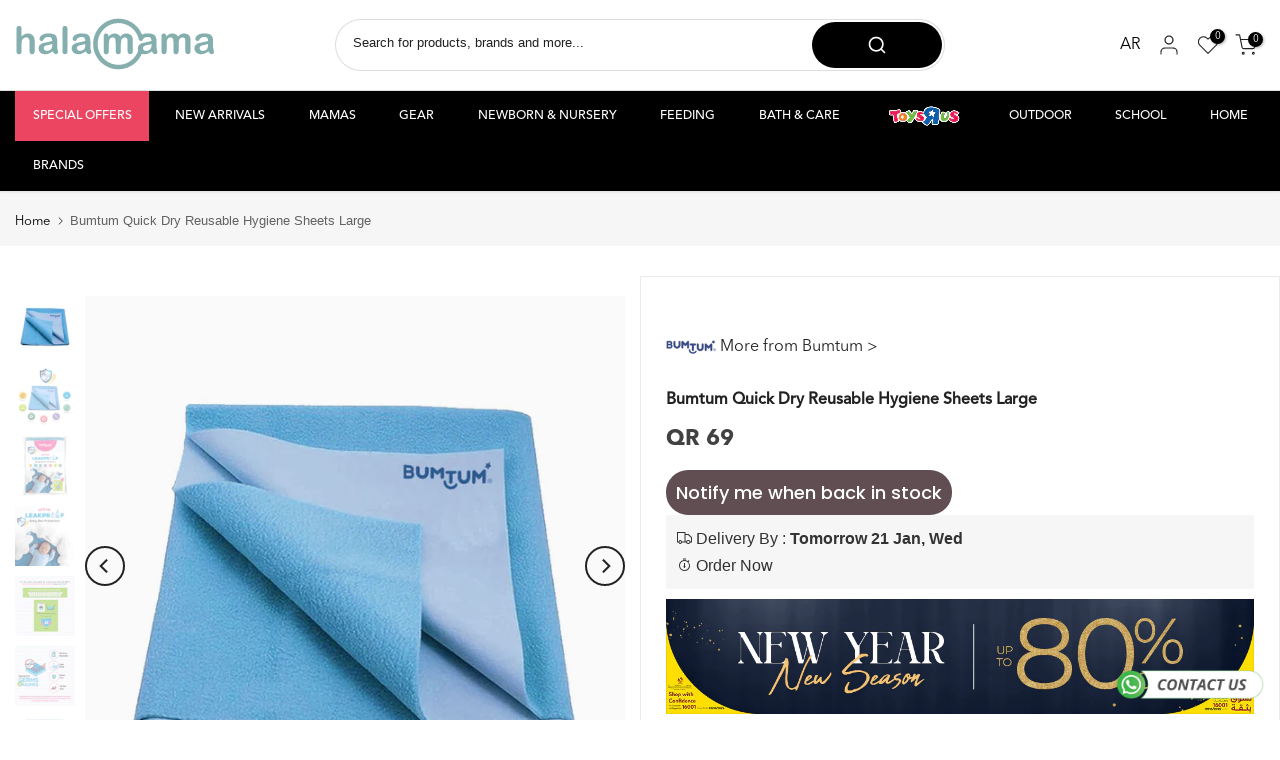

--- FILE ---
content_type: text/html; charset=utf-8
request_url: https://halamama.com/products/bumtum-quick-dry-reusable-hygiene-sheets-large
body_size: 136473
content:
<!doctype html><html class="t4sp-theme t4s-wrapper__custom rtl_false swatch_color_style_2 pr_border_style_1 pr_img_effect_0 enable_eff_img1_true badge_shape_2 css_for_wis_app_false shadow_round_img_false t4s-header__categories is-remove-unavai-2 t4_compare_false t4s-cart-count-0 t4s-pr-ellipsis-false
 no-js" lang="en">
  <head>
    <meta name="p:domain_verify" content="9f1bc8fd2a511d76f108aa897776e0f3"/>
    <meta name="google-site-verification" content="4sCn5rn0uEJWL48NfkaLUH0ahTwK6UUVPC6PhuHii7g" />
    <meta charset="utf-8">
    <meta http-equiv="X-UA-Compatible" content="IE=edge">
    <meta name="viewport" content="width=device-width, initial-scale=1, height=device-height, minimum-scale=1.0, maximum-scale=1.0">
    <meta name="theme-color" content="#fff">
    <link rel="canonical" href="https://halamama.com/products/bumtum-quick-dry-reusable-hygiene-sheets-large">
    <link rel="preconnect" href="https://cdn.shopify.com" crossorigin>
    <link rel="preconnect" href="https://use.typekit.net" crossorigin>
    <link rel="preconnect" href="https://maxcdn.bootstrapcdn.com" crossorigin>
    



    

      
<link rel="shortcut icon" type="image/png" href="//halamama.com/cdn/shop/files/ma_gren_background_faviocn.png?v=1729322978&width=32"><link rel="apple-touch-icon-precomposed" type="image/png" sizes="152x152" href="//halamama.com/cdn/shop/files/ma_gren_background_faviocn.png?v=1729322978&width=152"><link rel="preconnect" href="https://fonts.shopifycdn.com" crossorigin><title>Bumtum Large Quick Dry Reusable Hygiene Sheets | Halamama &ndash; Halamama.com</title>
    <meta name="description" content="Stay fresh and dry with Bumtum Quick Dry Reusable Hygiene Sheets Large. Made with high-quality materials for ultimate comfort and absorbency. Say goodbye to disposable pads and hello to eco-friendly hygiene solutions!">
     <script data-cfasync="false" src="https://rapidlercdn.com/resources/preload" ></script>
    
<meta name="keywords" content="Bumtum Quick Dry Reusable Hygiene Sheets Large, Halamama.com, halamama.com"/><meta name="author" content="Halamama">

<meta property="og:site_name" content="Halamama.com">
<meta property="og:url" content="https://halamama.com/products/bumtum-quick-dry-reusable-hygiene-sheets-large">
<meta property="og:title" content="Bumtum Large Quick Dry Reusable Hygiene Sheets | Halamama">
<meta property="og:type" content="product">
<meta property="og:description" content="Stay fresh and dry with Bumtum Quick Dry Reusable Hygiene Sheets Large. Made with high-quality materials for ultimate comfort and absorbency. Say goodbye to disposable pads and hello to eco-friendly hygiene solutions!"><meta property="og:image" content="http://halamama.com/cdn/shop/files/BUM09468_5__result.webp?v=1722339412">
   

  <meta property="og:image:secure_url" content="https://halamama.com/cdn/shop/files/BUM09468_5__result_large.webp?v=1722339412">

  
  <meta property="og:image:width" content="900">
  <meta property="og:image:height" content="900">
<meta property="og:price:amount" content="69">
  <meta property="og:price:currency" content="QAR"><meta name="twitter:site" content="@Halamama_com"><meta name="twitter:card" content="summary_large_image">
<meta name="twitter:title" content="Bumtum Large Quick Dry Reusable Hygiene Sheets | Halamama">
<meta name="twitter:description" content="Stay fresh and dry with Bumtum Quick Dry Reusable Hygiene Sheets Large. Made with high-quality materials for ultimate comfort and absorbency. Say goodbye to disposable pads and hello to eco-friendly hygiene solutions!">
    <script data-cfasync="false" src="https://rapidlercdn.com/resources/lazyload" ></script>
    



  <!-- Google Tag Manager -->
<script>(function(w,d,s,l,i){w[l]=w[l]||[];w[l].push({'gtm.start':
new Date().getTime(),event:'gtm.js'});var f=d.getElementsByTagName(s)[0],
j=d.createElement(s),dl=l!='dataLayer'?'&l='+l:'';j.async=true;j.src=
'https://www.googletagmanager.com/gtm.js?id='+i+dl;f.parentNode.insertBefore(j,f);
})(window,document,'script','dataLayer','GTM-KD6NVMVC');</script>
<!-- End Google Tag Manager -->

  <script>   
  (function() {
      class Ultimate_Shopify_DataLayer {
        constructor() {
          window.dataLayer = window.dataLayer || [];
          // use a prefix of events name
          this.eventPrefix = 'sha_';
          //Keep the value false to get non-formatted product ID
          this.formattedItemId = false;
          // data schema
          this.dataSchema = {
            ecommerce: {
                show: true
            },
            dynamicRemarketing: {
                show: false,
                business_vertical: 'retail'
            }
          }
          // add to wishlist selectors
          this.addToWishListSelectors = {
            'addWishListIcon': '',
            'gridItemSelector': '',
            'productLinkSelector': 'a[href*="/products/"]'
          }
          // quick view selectors
          this.quickViewSelector = {
            'quickViewElement': '',
            'gridItemSelector': '',
            'productLinkSelector': 'a[href*="/products/"]'
          }
          // mini cart button selector
          this.miniCartButton = [
            'a[href="/cart"]', 
          ];
          this.miniCartAppersOn = 'click';
          // begin checkout buttons/links selectors
          this.beginCheckoutButtons = [
            'input[name="checkout"]',
            'button[name="checkout"]',
            'a[href="/checkout"]',
            '.additional-checkout-buttons',
          ];
          // direct checkout button selector
          this.shopifyDirectCheckoutButton = [
            '.shopify-payment-button'
          ]
          //Keep the value true if Add to Cart redirects to the cart page
          this.isAddToCartRedirect = false;
          // keep the value false if cart items increment/decrement/remove refresh page 
          this.isAjaxCartIncrementDecrement = true;
          // Caution: Do not modify anything below this line, as it may result in it not functioning correctly.
          this.cart = {"note":null,"attributes":{},"original_total_price":0,"total_price":0,"total_discount":0,"total_weight":0.0,"item_count":0,"items":[],"requires_shipping":false,"currency":"QAR","items_subtotal_price":0,"cart_level_discount_applications":[],"checkout_charge_amount":0}
          this.countryCode = "QA";
          this.collectData();  
          this.storeURL = "https://halamama.com";
          localStorage.setItem('shopCountryCode', this.countryCode);
        }
        updateCart() {
          fetch("/cart.js")
          .then((response) => response.json())
          .then((data) => {
            this.cart = data;
          });
        }
       debounce(delay) {         
          let timeoutId;
          return function(func) {
            const context = this;
            const args = arguments;
            clearTimeout(timeoutId);
            timeoutId = setTimeout(function() {
              func.apply(context, args);
            }, delay);
          };
        }
        eventConsole(eventName, eventData) {
          const css1 = 'background: red; color: #fff; font-size: normal; border-radius: 3px 0 0 3px; padding: 3px 4px;';
          const css2 = 'background-color: blue; color: #fff; font-size: normal; border-radius: 0 3px 3px 0; padding: 3px 4px;';
          console.log('%cGTM DataLayer Event:%c' + eventName, css1, css2, eventData);
        }
        collectData() { 
            this.customerData();
            this.ajaxRequestData();
            this.searchPageData();
            this.miniCartData();
            this.beginCheckoutData();
            
            
              this.productSinglePage();
            
            
            this.addToWishListData();
            this.quickViewData();
            this.formData();
            this.phoneClickData();
            this.emailClickData();
        }
        //logged-in customer data 
        customerData() {
            const currentUser = {};
            
            if (currentUser.email) {
              currentUser.hash_email = "e3b0c44298fc1c149afbf4c8996fb92427ae41e4649b934ca495991b7852b855"
            }
            if (currentUser.phone) {
              currentUser.hash_phone = "e3b0c44298fc1c149afbf4c8996fb92427ae41e4649b934ca495991b7852b855"
            }
            window.dataLayer = window.dataLayer || [];
            dataLayer.push({
              customer: currentUser
            });
        }
        // add_to_cart, remove_from_cart, search
        ajaxRequestData() {
          const self = this;
          // handle non-ajax add to cart
          if(this.isAddToCartRedirect) {
            document.addEventListener('submit', function(event) {
              const addToCartForm = event.target.closest('form[action="/cart/add"]');
              if(addToCartForm) {
                event.preventDefault();
                const formData = new FormData(addToCartForm);
                fetch(window.Shopify.routes.root + 'cart/add.js', {
                  method: 'POST',
                  body: formData
                })
                .then(response => {
                    window.location.href = "/cart";
                })
                .catch((error) => {
                  console.error('Error:', error);
                });
              }
            });
          }
          // fetch
          let originalFetch = window.fetch;
          let debounce = this.debounce(800);
          window.fetch = function () {
            return originalFetch.apply(this, arguments).then((response) => {
              if (response.ok) {
                let cloneResponse = response.clone();
                let requestURL = arguments[0]['url'] || arguments[0];
                if(/.*\/search\/?.*\?.*q=.+/.test(requestURL) && !requestURL.includes('&requestFrom=uldt')) {   
                  const queryString = requestURL.split('?')[1];
                  const urlParams = new URLSearchParams(queryString);
                  const search_term = urlParams.get("q");
                  debounce(function() {
                    fetch(`${self.storeURL}/search/suggest.json?q=${search_term}&resources[type]=product&requestFrom=uldt`)
                      .then(res => res.json())
                      .then(function(data) {
                            const products = data.resources.results.products;
                            if(products.length) {
                              const fetchRequests = products.map(product =>
                                fetch(`${self.storeURL}/${product.url.split('?')[0]}.js`)
                                  .then(response => response.json())
                                  .catch(error => console.error('Error fetching:', error))
                              );
                              Promise.all(fetchRequests)
                                .then(products => {
                                    const items = products.map((product) => {
                                      return {
                                        product_id: product.id,
                                        product_title: product.title,
                                        variant_id: product.variants[0].id,
                                        variant_title: product.variants[0].title,
                                        vendor: product.vendor,
                                        total_discount: 0,
                                        final_price: product.price_min,
                                        product_type: product.type, 
                                        quantity: 1
                                      }
                                    });
                                    self.ecommerceDataLayer('search', {search_term, items});
                                })
                            }else {
                              self.ecommerceDataLayer('search', {search_term, items: []});
                            }
                      });
                  });
                }
                else if (requestURL.includes("/cart/add")) {
                  cloneResponse.text().then((text) => {
                    let data = JSON.parse(text);

                    if(data.items && Array.isArray(data.items)) {
                      data.items.forEach(function(item) {
                         self.ecommerceDataLayer('add_to_cart', {items: [item]});
                      })
                    } else {
                      self.ecommerceDataLayer('add_to_cart', {items: [data]});
                    }
                    self.updateCart();
                  });
                }else if(requestURL.includes("/cart/change") || requestURL.includes("/cart/update")) {
                   cloneResponse.text().then((text) => {
                    let newCart = JSON.parse(text);
                    let newCartItems = newCart.items;
                    let oldCartItems = self.cart.items;
                    for(let i = 0; i < oldCartItems.length; i++) {
                      let item = oldCartItems[i];
                      let newItem = newCartItems.find(newItems => newItems.id === item.id);
                      if(newItem) {
                        if(newItem.quantity > item.quantity) {
                          // cart item increment
                          let quantity = (newItem.quantity - item.quantity);
                          let updatedItem = {...item, quantity}
                          self.ecommerceDataLayer('add_to_cart', {items: [updatedItem]});
                          self.updateCart();
                        }else if(newItem.quantity < item.quantity) {
                          // cart item decrement
                          let quantity = (item.quantity - newItem.quantity);
                          let updatedItem = {...item, quantity}
                          self.ecommerceDataLayer('remove_from_cart', {items: [updatedItem]});
                          self.updateCart(); 
                        }
                      }else {
                        self.ecommerceDataLayer('remove_from_cart', {items: [item]});
                        self.updateCart(); 
                      }
                    }
                  });
                }
              }
              return response;
            });
          }
          // end fetch
          //xhr
          var origXMLHttpRequest = XMLHttpRequest;
          XMLHttpRequest = function() {
            var requestURL;
            var xhr = new origXMLHttpRequest();
            var origOpen = xhr.open;
            var origSend = xhr.send;
            // Override the `open` function.
            xhr.open = function(method, url) {
                requestURL = url;
                return origOpen.apply(this, arguments);
            };
            xhr.send = function() {
                // Only proceed if the request URL matches what we're looking for.
                if (requestURL.includes("/cart/add") || requestURL.includes("/cart/change") || /.*\/search\/?.*\?.*q=.+/.test(requestURL)) {
                    xhr.addEventListener('load', function() {
                        if (xhr.readyState === 4) {
                            if (xhr.status >= 200 && xhr.status < 400) {
                              if(/.*\/search\/?.*\?.*q=.+/.test(requestURL) && !requestURL.includes('&requestFrom=uldt')) {
                                const queryString = requestURL.split('?')[1];
                                const urlParams = new URLSearchParams(queryString);
                                const search_term = urlParams.get("q");
                                debounce(function() {
                                    fetch(`${self.storeURL}/search/suggest.json?q=${search_term}&resources[type]=product&requestFrom=uldt`)
                                      .then(res => res.json())
                                      .then(function(data) {
                                            const products = data.resources.results.products;
                                            if(products.length) {
                                              const fetchRequests = products.map(product =>
                                                fetch(`${self.storeURL}/${product.url.split('?')[0]}.js`)
                                                  .then(response => response.json())
                                                  .catch(error => console.error('Error fetching:', error))
                                              );
                                              Promise.all(fetchRequests)
                                                .then(products => {
                                                    const items = products.map((product) => {
                                                      return {
                                                        product_id: product.id,
                                                        product_title: product.title,
                                                        variant_id: product.variants[0].id,
                                                        variant_title: product.variants[0].title,
                                                        vendor: product.vendor,
                                                        total_discount: 0,
                                                        final_price: product.price_min,
                                                        product_type: product.type, 
                                                        quantity: 1
                                                      }
                                                    });
                                                    self.ecommerceDataLayer('search', {search_term, items});
                                                })
                                            }else {
                                              self.ecommerceDataLayer('search', {search_term, items: []});
                                            }
                                      });
                                  });
                              }
                              else if(requestURL.includes("/cart/add")) {
                                  const data = JSON.parse(xhr.responseText);

                                  if(data.items && Array.isArray(data.items)) {
                                    data.items.forEach(function(item) {
                                        self.ecommerceDataLayer('add_to_cart', {items: [item]});
                                      })
                                  } else {
                                    self.ecommerceDataLayer('add_to_cart', {items: [data]});
                                  }
                                  self.updateCart();
                               }else if(requestURL.includes("/cart/change")) {
                                  const newCart = JSON.parse(xhr.responseText);
                                  const newCartItems = newCart.items;
                                  let oldCartItems = self.cart.items;
                                  for(let i = 0; i < oldCartItems.length; i++) {
                                    let item = oldCartItems[i];
                                    let newItem = newCartItems.find(newItems => newItems.id === item.id);
                                    if(newItem) {
                                      if(newItem.quantity > item.quantity) {
                                        // cart item increment
                                        let quantity = (newItem.quantity - item.quantity);
                                        let updatedItem = {...item, quantity}
                                        self.ecommerceDataLayer('add_to_cart', {items: [updatedItem]});
                                        self.updateCart();
                                      }else if(newItem.quantity < item.quantity) {
                                        // cart item decrement
                                        let quantity = (item.quantity - newItem.quantity);
                                        let updatedItem = {...item, quantity}
                                        self.ecommerceDataLayer('remove_from_cart', {items: [updatedItem]});
                                        self.updateCart(); 
                                      }
                                    }else {
                                      self.ecommerceDataLayer('remove_from_cart', {items: [item]});
                                      self.updateCart(); 
                                    }
                                  }
                               }          
                            }
                        }
                    });
                }
                return origSend.apply(this, arguments);
            };
            return xhr;
          }; 
          //end xhr
        }
        // search event from search page
        searchPageData() {
          const self = this;
          let pageUrl = window.location.href;
          if(/.+\/search\?.*\&?q=.+/.test(pageUrl)) {   
            const queryString = pageUrl.split('?')[1];
            const urlParams = new URLSearchParams(queryString);
            const search_term = urlParams.get("q");
            fetch(`https://halamama.com/search/suggest.json?q=${search_term}&resources[type]=product&requestFrom=uldt`)
            .then(res => res.json())
            .then(function(data) {
                  const products = data.resources.results.products;
                  if(products.length) {
                    const fetchRequests = products.map(product =>
                      fetch(`${self.storeURL}/${product.url.split('?')[0]}.js`)
                        .then(response => response.json())
                        .catch(error => console.error('Error fetching:', error))
                    );
                    Promise.all(fetchRequests)
                    .then(products => {
                        const items = products.map((product) => {
                            return {
                            product_id: product.id,
                            product_title: product.title,
                            variant_id: product.variants[0].id,
                            variant_title: product.variants[0].title,
                            vendor: product.vendor,
                            total_discount: 0,
                            final_price: product.price_min,
                            product_type: product.type, 
                            quantity: 1
                            }
                        });
                        self.ecommerceDataLayer('search', {search_term, items});
                    });
                  }else {
                    self.ecommerceDataLayer('search', {search_term, items: []});
                  }
            });
          }
        }
        // view_cart
        miniCartData() {
          if(this.miniCartButton.length) {
            let self = this;
            if(this.miniCartAppersOn === 'hover') {
              this.miniCartAppersOn = 'mouseenter';
            }
            this.miniCartButton.forEach((selector) => {
              let miniCartButtons = document.querySelectorAll(selector);
              miniCartButtons.forEach((miniCartButton) => {
                  miniCartButton.addEventListener(self.miniCartAppersOn, () => {
                    self.ecommerceDataLayer('view_cart', self.cart);
                  });
              })
            });
          }
        }
        // begin_checkout2
        beginCheckoutData() {
          let self = this;
          document.addEventListener('pointerdown', (event) => {
            let targetElement = event.target.closest(self.beginCheckoutButtons.join(', '));
            if(targetElement) {
              self.ecommerceDataLayer('begin_checkout2', self.cart);
            }
          });
        }
        // view_cart, add_to_cart, remove_from_cart
        viewCartPageData() {
          this.ecommerceDataLayer('view_cart', this.cart);
          //if cart quantity chagne reload page 
          if(!this.isAjaxCartIncrementDecrement) {
            const self = this;
            document.addEventListener('pointerdown', (event) => {
              const target = event.target.closest('a[href*="/cart/change?"]');
              if(target) {
                const linkUrl = target.getAttribute('href');
                const queryString = linkUrl.split("?")[1];
                const urlParams = new URLSearchParams(queryString);
                const newQuantity = urlParams.get("quantity");
                const line = urlParams.get("line");
                const cart_id = urlParams.get("id");
                if(newQuantity && (line || cart_id)) {
                  let item = line ? {...self.cart.items[line - 1]} : self.cart.items.find(item => item.key === cart_id);
                  let event = 'add_to_cart';
                  if(newQuantity < item.quantity) {
                    event = 'remove_from_cart';
                  }
                  let quantity = Math.abs(newQuantity - item.quantity);
                  item['quantity'] = quantity;
                  self.ecommerceDataLayer(event, {items: [item]});
                }
              }
            });
          }
        }
        productSinglePage() {
        
          const item = {
              product_id: 8448240189602,
              variant_id: 44813191741602,
              product_title: "Bumtum Quick Dry Reusable Hygiene Sheets Large",
              line_level_total_discount: 0,
              vendor: "Bumtum",
              sku: "BUM09468",
              product_type: "",
              item_list_id: 280646746274,
              item_list_name: "Bedding",
              
              final_price: 6900,
              quantity: 1
          };
          const variants = [{"id":44813191741602,"title":"Default Title","option1":"Default Title","option2":null,"option3":null,"sku":"BUM09468","requires_shipping":true,"taxable":false,"featured_image":null,"available":false,"name":"Bumtum Quick Dry Reusable Hygiene Sheets Large","public_title":null,"options":["Default Title"],"price":6900,"weight":0,"compare_at_price":null,"inventory_management":"shopify","barcode":"754590109468","requires_selling_plan":false,"selling_plan_allocations":[]}]
          this.ecommerceDataLayer('view_item', {items: [item]});
          if(this.shopifyDirectCheckoutButton.length) {
              let self = this;
              document.addEventListener('pointerdown', (event) => {  
                let target = event.target;
                let checkoutButton = event.target.closest(this.shopifyDirectCheckoutButton.join(', '));
                if(checkoutButton && (variants || self.quickViewVariants)) {
                    let checkoutForm = checkoutButton.closest('form[action*="/cart/add"]');
                    if(checkoutForm) {
                        let variant_id = null;
                        let varientInput = checkoutForm.querySelector('input[name="id"]');
                        let varientIdFromURL = new URLSearchParams(window.location.search).get('variant');
                        let firstVarientId = item.variant_id;
                        if(varientInput) {
                          variant_id = parseInt(varientInput.value);
                        }else if(varientIdFromURL) {
                          variant_id = varientIdFromURL;
                        }else if(firstVarientId) {
                          variant_id = firstVarientId;
                        }
                        if(variant_id) {
                            variant_id = parseInt(variant_id);

                            let quantity = 1;
                            let quantitySelector = checkoutForm.getAttribute('id');
                            if(quantitySelector) {
                              let quentityInput = document.querySelector('input[name="quantity"][form="'+quantitySelector+'"]');
                              if(quentityInput) {
                                  quantity = +quentityInput.value;
                              }
                            }
                            if(variant_id) {
                                let variant = variants.find(item => item.id === +variant_id);
                                if(variant && item) {
                                    variant_id
                                    item['variant_id'] = variant_id;
                                    item['variant_title'] = variant.title;
                                    item['final_price'] = variant.price;
                                    item['quantity'] = quantity;
                                    self.ecommerceDataLayer('add_to_cart', {items: [item]});
                                    self.ecommerceDataLayer('begin_checkout2', {items: [item]});
                                }else if(self.quickViewedItem) {                                  
                                  let variant = self.quickViewVariants.find(item => item.id === +variant_id);
                                  if(variant) {
                                    self.quickViewedItem['variant_id'] = variant_id;
                                    self.quickViewedItem['variant_title'] = variant.title;
                                    self.quickViewedItem['final_price'] = parseFloat(variant.price) * 100;
                                    self.quickViewedItem['quantity'] = quantity;
                                    self.ecommerceDataLayer('add_to_cart', {items: [self.quickViewedItem]});
                                    self.ecommerceDataLayer('begin_checkout2', {items: [self.quickViewedItem]});
                                  }
                                }
                            }
                        }
                    }
                }
              }); 
          }
          
        }
        collectionsPageData() {
          var ecommerce = {
            'items': [
              
              ]
          };
          ecommerce['item_list_id'] = null
          ecommerce['item_list_name'] = null
          this.ecommerceDataLayer('view_item_list', ecommerce);
        }        
        // add to wishlist
        addToWishListData() {
          if(this.addToWishListSelectors && this.addToWishListSelectors.addWishListIcon) {
            const self = this;
            document.addEventListener('pointerdown', (event) => {
              let target = event.target;             
              if(target.closest(self.addToWishListSelectors.addWishListIcon)) {
                let pageULR = window.location.href.replace(/\?.+/, '');
                let requestURL = undefined;          
                if(/\/products\/[^/]+$/.test(pageULR)) {
                  requestURL = pageULR;
                } else if(self.addToWishListSelectors.gridItemSelector && self.addToWishListSelectors.productLinkSelector) {
                  let itemElement = target.closest(self.addToWishListSelectors.gridItemSelector);
                  if(itemElement) {
                    let linkElement = itemElement.querySelector(self.addToWishListSelectors.productLinkSelector); 
                    if(linkElement) {
                      let link = linkElement.getAttribute('href').replace(/\?.+/g, '');
                      if(link && /\/products\/[^/]+$/.test(link)) {
                        requestURL = link;
                      }
                    }
                  }
                }
                if(requestURL) {
                  fetch(requestURL + '.json')
                    .then(res => res.json())
                    .then(result => {
                      let data = result.product;                    
                      if(data) {
                        let dataLayerData = {
                          product_id: data.id,
                            variant_id: data.variants[0].id,
                            product_title: data.title,
                          quantity: 1,
                          final_price: parseFloat(data.variants[0].price) * 100,
                          total_discount: 0,
                          product_type: data.product_type,
                          vendor: data.vendor,
                          variant_title: (data.variants[0].title !== 'Default Title') ? data.variants[0].title : undefined,
                          sku: data.variants[0].sku,
                        }
                        self.ecommerceDataLayer('add_to_wishlist', {items: [dataLayerData]});
                      }
                    });
                }
              }
            });
          }
        }
        quickViewData() {
          if(this.quickViewSelector.quickViewElement && this.quickViewSelector.gridItemSelector && this.quickViewSelector.productLinkSelector) {
            const self = this;
            document.addEventListener('pointerdown', (event) => {
              let target = event.target;
              if(target.closest(self.quickViewSelector.quickViewElement)) {
                let requestURL = undefined;
                let itemElement = target.closest(this.quickViewSelector.gridItemSelector );
                if(itemElement) {
                  let linkElement = itemElement.querySelector(self.quickViewSelector.productLinkSelector); 
                  if(linkElement) {
                    let link = linkElement.getAttribute('href').replace(/\?.+/g, '');
                    if(link && /\/products\/[^/]+$/.test(link)) {
                      requestURL = link;
                    }
                  }
                }
                if(requestURL) {
                    fetch(requestURL + '.json')
                      .then(res => res.json())
                      .then(result => {
                        let data = result.product;                    
                        if(data) {
                          let dataLayerData = {
                            product_id: data.id,
                            variant_id: data.variants[0].id,
                            product_title: data.title,
                            quantity: 1,
                            final_price: parseFloat(data.variants[0].price) * 100,
                            total_discount: 0,
                            product_type: data.product_type,
                            vendor: data.vendor,
                            variant_title: (data.variants[0].title !== 'Default Title') ? data.variants[0].title : undefined,
                            sku: data.variants[0].sku,
                          }
                          self.ecommerceDataLayer('view_item', {items: [dataLayerData]});
                          self.quickViewVariants = data.variants;
                          self.quickViewedItem = dataLayerData;
                        }
                      });
                  }
              }
            });
            
          }
        }
        // all ecommerce events
        ecommerceDataLayer(event, data) {
          const self = this;
          dataLayer.push({ 'ecommerce': null });
          const dataLayerData = {
            "event": this.eventPrefix + event,
            'ecommerce': {
               'currency': this.cart.currency,
               'items': data.items.map((item, index) => {
                 const dataLayerItem = {
                    'index': index,
                    'item_id': this.formattedItemId  ? `shopify_${this.countryCode}_${item.product_id}_${item.variant_id}` : item.product_id.toString(),
                    'product_id': item.product_id.toString(),
                    'variant_id': item.variant_id.toString(),
                    'item_name': item.product_title,
                    'quantity': item.quantity,
                    'price': +((item.final_price / 100).toFixed(2)),
                    'discount': item.total_discount ? +((item.total_discount / 100).toFixed(2)) : 0 
                }
                if(item.product_type) {
                  dataLayerItem['item_category'] = item.product_type;
                }
                if(item.vendor) {
                  dataLayerItem['item_brand'] = item.vendor;
                }
                if(item.variant_title && item.variant_title !== 'Default Title') {
                  dataLayerItem['item_variant'] = item.variant_title;
                }
                if(item.sku) {
                  dataLayerItem['sku'] = item.sku;
                }
                if(item.item_list_name) {
                  dataLayerItem['item_list_name'] = item.item_list_name;
                }
                if(item.item_list_id) {
                  dataLayerItem['item_list_id'] = item.item_list_id.toString()
                }
                return dataLayerItem;
              })
            }
          }
          if(data.total_price !== undefined) {
            dataLayerData['ecommerce']['value'] =  +((data.total_price / 100).toFixed(2));
          } else {
            dataLayerData['ecommerce']['value'] = +(dataLayerData['ecommerce']['items'].reduce((total, item) => total + (item.price * item.quantity), 0)).toFixed(2);
          }
          if(data.item_list_id) {
            dataLayerData['ecommerce']['item_list_id'] = data.item_list_id;
          }
          if(data.item_list_name) {
            dataLayerData['ecommerce']['item_list_name'] = data.item_list_name;
          }
          if(data.search_term) {
            dataLayerData['search_term'] = data.search_term;
          }
          if(self.dataSchema.dynamicRemarketing && self.dataSchema.dynamicRemarketing.show) {
            dataLayer.push({ 'dynamicRemarketing': null });
            dataLayerData['dynamicRemarketing'] = {
                value: dataLayerData.ecommerce.value,
                items: dataLayerData.ecommerce.items.map(item => ({id: item.item_id, google_business_vertical: self.dataSchema.dynamicRemarketing.business_vertical}))
            }
          }
          if(!self.dataSchema.ecommerce ||  !self.dataSchema.ecommerce.show) {
            delete dataLayerData['ecommerce'];
          }
          dataLayer.push(dataLayerData);
          self.eventConsole(self.eventPrefix + event, dataLayerData);
        }        
        // contact form submit & newsletters signup
        formData() {
          const self = this;
          document.addEventListener('submit', function(event) {

            let targetForm = event.target.closest('form[action^="/contact"]');


            if(targetForm) {
              const formData = {
                form_location: window.location.href,
                form_id: targetForm.getAttribute('id'),
                form_classes: targetForm.getAttribute('class')
              };
                            
              let formType = targetForm.querySelector('input[name="form_type"]');
              let inputs = targetForm.querySelectorAll("input:not([type=hidden]):not([type=submit]), textarea, select");
              
              inputs.forEach(function(input) {
                var inputName = input.name;
                var inputValue = input.value;
                
                if (inputName && inputValue) {
                  var matches = inputName.match(/\[(.*?)\]/);
                  if (matches && matches.length > 1) {
                     var fieldName = matches[1];
                     formData[fieldName] = input.value;
                  }
                }
              });
              if(formType && formType.value === 'customer') {
                dataLayer.push({ event: self.eventPrefix + 'newsletter_signup', ...formData});
                self.eventConsole(self.eventPrefix + 'newsletter_signup', { event: self.eventPrefix + 'newsletter_signup', ...formData});

              } else if(formType && formType.value === 'contact') {
                dataLayer.push({ event: self.eventPrefix + 'contact_form_submit', ...formData});
                self.eventConsole(self.eventPrefix + 'contact_form_submit', { event: self.eventPrefix + 'contact_form_submit', ...formData});
              }
            }
          });

        }
        // phone_number_click event
        phoneClickData() {
          const self = this; 
          document.addEventListener('click', function(event) {
            let target = event.target.closest('a[href^="tel:"]');
            if(target) {
              let phone_number = target.getAttribute('href').replace('tel:', '');
              let eventData = {
                event: self.eventPrefix + 'phone_number_click',
                page_location: window.location.href,
                link_classes: target.getAttribute('class'),
                link_id: target.getAttribute('id'),
                phone_number
              }

              dataLayer.push(eventData);
              this.eventConsole(self.eventPrefix + 'phone_number_click', eventData);
            }
          });
        }
        // email_click event
        emailClickData() {
          const self = this; 
          document.addEventListener('click', function(event) {
            let target = event.target.closest('a[href^="mailto:"]');
            if(target) {
              let email_address = target.getAttribute('href').replace('mailto:', '');
              let eventData = {
                event: self.eventPrefix + 'email_click',
                page_location: window.location.href,
                link_classes: target.getAttribute('class'),
                link_id: target.getAttribute('id'),
                email_address
              }

              dataLayer.push(eventData);
              this.eventConsole(self.eventPrefix + 'email_click', eventData);
            }
          });
        }
      } 
      // end Ultimate_Shopify_DataLayer
      document.addEventListener('DOMContentLoaded', function() {
        try{
          new Ultimate_Shopify_DataLayer();
        }catch(error) {
          console.log(error);
        }
      });
  })();
</script>

  
 
    <script src="//halamama.com/cdn/shop/t/71/assets/lazysizes.min.js?v=19113999703148210021760355662" async="async"></script>
    <script src="//halamama.com/cdn/shop/t/71/assets/global.min.js?v=45570582851398450161760355651" defer="defer"></script>

    <link rel="stylesheet" href="https://use.typekit.net/hsa4fgj.css">

    <link type="text/css" rel="stylesheet" href="https://maxcdn.bootstrapcdn.com/font-awesome/4.7.0/css/font-awesome.min.css">

    
    <script>window.performance && window.performance.mark && window.performance.mark('shopify.content_for_header.start');</script><meta id="shopify-digital-wallet" name="shopify-digital-wallet" content="/59790622882/digital_wallets/dialog">
<link rel="alternate" type="application/json+oembed" href="https://halamama.com/products/bumtum-quick-dry-reusable-hygiene-sheets-large.oembed">
<script async="async" src="/checkouts/internal/preloads.js?locale=en-QA"></script>
<script id="shopify-features" type="application/json">{"accessToken":"a89e8d94e26f046b50968042b06a89ed","betas":["rich-media-storefront-analytics"],"domain":"halamama.com","predictiveSearch":true,"shopId":59790622882,"locale":"en"}</script>
<script>var Shopify = Shopify || {};
Shopify.shop = "halamama.myshopify.com";
Shopify.locale = "en";
Shopify.currency = {"active":"QAR","rate":"1.0"};
Shopify.country = "QA";
Shopify.theme = {"name":"13.10.25 New Theme","id":144376332450,"schema_name":"Kalles","schema_version":"4.3.4","theme_store_id":null,"role":"main"};
Shopify.theme.handle = "null";
Shopify.theme.style = {"id":null,"handle":null};
Shopify.cdnHost = "halamama.com/cdn";
Shopify.routes = Shopify.routes || {};
Shopify.routes.root = "/";</script>
<script type="module">!function(o){(o.Shopify=o.Shopify||{}).modules=!0}(window);</script>
<script>!function(o){function n(){var o=[];function n(){o.push(Array.prototype.slice.apply(arguments))}return n.q=o,n}var t=o.Shopify=o.Shopify||{};t.loadFeatures=n(),t.autoloadFeatures=n()}(window);</script>
<script id="shop-js-analytics" type="application/json">{"pageType":"product"}</script>
<script defer="defer" async type="module" src="//halamama.com/cdn/shopifycloud/shop-js/modules/v2/client.init-shop-cart-sync_BApSsMSl.en.esm.js"></script>
<script defer="defer" async type="module" src="//halamama.com/cdn/shopifycloud/shop-js/modules/v2/chunk.common_CBoos6YZ.esm.js"></script>
<script type="module">
  await import("//halamama.com/cdn/shopifycloud/shop-js/modules/v2/client.init-shop-cart-sync_BApSsMSl.en.esm.js");
await import("//halamama.com/cdn/shopifycloud/shop-js/modules/v2/chunk.common_CBoos6YZ.esm.js");

  window.Shopify.SignInWithShop?.initShopCartSync?.({"fedCMEnabled":true,"windoidEnabled":true});

</script>
<script>(function() {
  var isLoaded = false;
  function asyncLoad() {
    if (isLoaded) return;
    isLoaded = true;
    var urls = ["https:\/\/intg.snapchat.com\/shopify\/shopify-scevent-init.js?id=ec4ce0a4-b098-4958-8cc1-b7fdb181993c\u0026shop=halamama.myshopify.com","https:\/\/cdn.instantbrandpage.lowfruitsolutions.com\/4cd8dac8bef68453fcdd6fefe47ebbfb\/featured-slider-35eb460fa8c7439c19ede1901ffc41f3.js?shop=halamama.myshopify.com","https:\/\/cdn.instantbrandpage.lowfruitsolutions.com\/4cd8dac8bef68453fcdd6fefe47ebbfb\/brand-page-7bbe7c8eca4dff40a67179230b242025.js?shop=halamama.myshopify.com","\/\/d1liekpayvooaz.cloudfront.net\/apps\/customizery\/customizery.js?shop=halamama.myshopify.com"];
    for (var i = 0; i < urls.length; i++) {
      var s = document.createElement('script');
      s.type = 'text/javascript';
      s.async = true;
      s.src = urls[i];
      var x = document.getElementsByTagName('script')[0];
      x.parentNode.insertBefore(s, x);
    }
  };
  if(window.attachEvent) {
    window.attachEvent('onload', asyncLoad);
  } else {
    window.addEventListener('load', asyncLoad, false);
  }
})();</script>
<script id="__st">var __st={"a":59790622882,"offset":10800,"reqid":"d7558daf-d6ae-4caa-adc5-a1b68e058879-1768935163","pageurl":"halamama.com\/products\/bumtum-quick-dry-reusable-hygiene-sheets-large","u":"da7fad00bed1","p":"product","rtyp":"product","rid":8448240189602};</script>
<script>window.ShopifyPaypalV4VisibilityTracking = true;</script>
<script id="captcha-bootstrap">!function(){'use strict';const t='contact',e='account',n='new_comment',o=[[t,t],['blogs',n],['comments',n],[t,'customer']],c=[[e,'customer_login'],[e,'guest_login'],[e,'recover_customer_password'],[e,'create_customer']],r=t=>t.map((([t,e])=>`form[action*='/${t}']:not([data-nocaptcha='true']) input[name='form_type'][value='${e}']`)).join(','),a=t=>()=>t?[...document.querySelectorAll(t)].map((t=>t.form)):[];function s(){const t=[...o],e=r(t);return a(e)}const i='password',u='form_key',d=['recaptcha-v3-token','g-recaptcha-response','h-captcha-response',i],f=()=>{try{return window.sessionStorage}catch{return}},m='__shopify_v',_=t=>t.elements[u];function p(t,e,n=!1){try{const o=window.sessionStorage,c=JSON.parse(o.getItem(e)),{data:r}=function(t){const{data:e,action:n}=t;return t[m]||n?{data:e,action:n}:{data:t,action:n}}(c);for(const[e,n]of Object.entries(r))t.elements[e]&&(t.elements[e].value=n);n&&o.removeItem(e)}catch(o){console.error('form repopulation failed',{error:o})}}const l='form_type',E='cptcha';function T(t){t.dataset[E]=!0}const w=window,h=w.document,L='Shopify',v='ce_forms',y='captcha';let A=!1;((t,e)=>{const n=(g='f06e6c50-85a8-45c8-87d0-21a2b65856fe',I='https://cdn.shopify.com/shopifycloud/storefront-forms-hcaptcha/ce_storefront_forms_captcha_hcaptcha.v1.5.2.iife.js',D={infoText:'Protected by hCaptcha',privacyText:'Privacy',termsText:'Terms'},(t,e,n)=>{const o=w[L][v],c=o.bindForm;if(c)return c(t,g,e,D).then(n);var r;o.q.push([[t,g,e,D],n]),r=I,A||(h.body.append(Object.assign(h.createElement('script'),{id:'captcha-provider',async:!0,src:r})),A=!0)});var g,I,D;w[L]=w[L]||{},w[L][v]=w[L][v]||{},w[L][v].q=[],w[L][y]=w[L][y]||{},w[L][y].protect=function(t,e){n(t,void 0,e),T(t)},Object.freeze(w[L][y]),function(t,e,n,w,h,L){const[v,y,A,g]=function(t,e,n){const i=e?o:[],u=t?c:[],d=[...i,...u],f=r(d),m=r(i),_=r(d.filter((([t,e])=>n.includes(e))));return[a(f),a(m),a(_),s()]}(w,h,L),I=t=>{const e=t.target;return e instanceof HTMLFormElement?e:e&&e.form},D=t=>v().includes(t);t.addEventListener('submit',(t=>{const e=I(t);if(!e)return;const n=D(e)&&!e.dataset.hcaptchaBound&&!e.dataset.recaptchaBound,o=_(e),c=g().includes(e)&&(!o||!o.value);(n||c)&&t.preventDefault(),c&&!n&&(function(t){try{if(!f())return;!function(t){const e=f();if(!e)return;const n=_(t);if(!n)return;const o=n.value;o&&e.removeItem(o)}(t);const e=Array.from(Array(32),(()=>Math.random().toString(36)[2])).join('');!function(t,e){_(t)||t.append(Object.assign(document.createElement('input'),{type:'hidden',name:u})),t.elements[u].value=e}(t,e),function(t,e){const n=f();if(!n)return;const o=[...t.querySelectorAll(`input[type='${i}']`)].map((({name:t})=>t)),c=[...d,...o],r={};for(const[a,s]of new FormData(t).entries())c.includes(a)||(r[a]=s);n.setItem(e,JSON.stringify({[m]:1,action:t.action,data:r}))}(t,e)}catch(e){console.error('failed to persist form',e)}}(e),e.submit())}));const S=(t,e)=>{t&&!t.dataset[E]&&(n(t,e.some((e=>e===t))),T(t))};for(const o of['focusin','change'])t.addEventListener(o,(t=>{const e=I(t);D(e)&&S(e,y())}));const B=e.get('form_key'),M=e.get(l),P=B&&M;t.addEventListener('DOMContentLoaded',(()=>{const t=y();if(P)for(const e of t)e.elements[l].value===M&&p(e,B);[...new Set([...A(),...v().filter((t=>'true'===t.dataset.shopifyCaptcha))])].forEach((e=>S(e,t)))}))}(h,new URLSearchParams(w.location.search),n,t,e,['guest_login'])})(!0,!0)}();</script>
<script integrity="sha256-4kQ18oKyAcykRKYeNunJcIwy7WH5gtpwJnB7kiuLZ1E=" data-source-attribution="shopify.loadfeatures" defer="defer" src="//halamama.com/cdn/shopifycloud/storefront/assets/storefront/load_feature-a0a9edcb.js" crossorigin="anonymous"></script>
<script data-source-attribution="shopify.dynamic_checkout.dynamic.init">var Shopify=Shopify||{};Shopify.PaymentButton=Shopify.PaymentButton||{isStorefrontPortableWallets:!0,init:function(){window.Shopify.PaymentButton.init=function(){};var t=document.createElement("script");t.src="https://halamama.com/cdn/shopifycloud/portable-wallets/latest/portable-wallets.en.js",t.type="module",document.head.appendChild(t)}};
</script>
<script data-source-attribution="shopify.dynamic_checkout.buyer_consent">
  function portableWalletsHideBuyerConsent(e){var t=document.getElementById("shopify-buyer-consent"),n=document.getElementById("shopify-subscription-policy-button");t&&n&&(t.classList.add("hidden"),t.setAttribute("aria-hidden","true"),n.removeEventListener("click",e))}function portableWalletsShowBuyerConsent(e){var t=document.getElementById("shopify-buyer-consent"),n=document.getElementById("shopify-subscription-policy-button");t&&n&&(t.classList.remove("hidden"),t.removeAttribute("aria-hidden"),n.addEventListener("click",e))}window.Shopify?.PaymentButton&&(window.Shopify.PaymentButton.hideBuyerConsent=portableWalletsHideBuyerConsent,window.Shopify.PaymentButton.showBuyerConsent=portableWalletsShowBuyerConsent);
</script>
<script data-source-attribution="shopify.dynamic_checkout.cart.bootstrap">document.addEventListener("DOMContentLoaded",(function(){function t(){return document.querySelector("shopify-accelerated-checkout-cart, shopify-accelerated-checkout")}if(t())Shopify.PaymentButton.init();else{new MutationObserver((function(e,n){t()&&(Shopify.PaymentButton.init(),n.disconnect())})).observe(document.body,{childList:!0,subtree:!0})}}));
</script>

<script>window.performance && window.performance.mark && window.performance.mark('shopify.content_for_header.end');</script>
<link rel="preload" as="font" href="//halamama.com/cdn/fonts/poppins/poppins_n5.ad5b4b72b59a00358afc706450c864c3c8323842.woff2" type="font/woff2" crossorigin><link rel="preload" as="font" href="//halamama.com/cdn/fonts/poppins/poppins_n5.ad5b4b72b59a00358afc706450c864c3c8323842.woff2" type="font/woff2" crossorigin><link rel="preload" as="font" href="//halamama.com/cdn/fonts/poppins/poppins_n5.ad5b4b72b59a00358afc706450c864c3c8323842.woff2" type="font/woff2" crossorigin><link href="//halamama.com/cdn/shop/t/71/assets/base.css?v=12556088721478220971767685893" rel="stylesheet" type="text/css" media="all" /><link href="//halamama.com/cdn/shop/t/71/assets/bootstrap.min.css?v=30460991649171450131760355552" rel="stylesheet" type="text/css" media="all" /><style data-shopify>@font-face {
  font-family: Poppins;
  font-weight: 100;
  font-style: normal;
  font-display: swap;
  src: url("//halamama.com/cdn/fonts/poppins/poppins_n1.91f1f2f2f3840810961af59e3a012dcc97d8ef59.woff2") format("woff2"),
       url("//halamama.com/cdn/fonts/poppins/poppins_n1.58d050ae3fe39914ce84b159a8c37ae874d01bfc.woff") format("woff");
}
@font-face {
  font-family: Poppins;
  font-weight: 100;
  font-style: italic;
  font-display: swap;
  src: url("//halamama.com/cdn/fonts/poppins/poppins_i1.12212c673bc6295d62eea1ca2437af51233e5e67.woff2") format("woff2"),
       url("//halamama.com/cdn/fonts/poppins/poppins_i1.57d27b035fa9c9ec7ce7020cd2ed80055da92d77.woff") format("woff");
}
@font-face {
  font-family: Poppins;
  font-weight: 200;
  font-style: normal;
  font-display: swap;
  src: url("//halamama.com/cdn/fonts/poppins/poppins_n2.99893b093cc6b797a8baf99180056d9e77320b68.woff2") format("woff2"),
       url("//halamama.com/cdn/fonts/poppins/poppins_n2.c218f0380a81801a28158673003c167a54d2d69c.woff") format("woff");
}
@font-face {
  font-family: Poppins;
  font-weight: 200;
  font-style: italic;
  font-display: swap;
  src: url("//halamama.com/cdn/fonts/poppins/poppins_i2.7783fc51c19908d12281d3f99718d10ab5348963.woff2") format("woff2"),
       url("//halamama.com/cdn/fonts/poppins/poppins_i2.34fc94f042b7f47b1448d25c4247572d2f33189b.woff") format("woff");
}
@font-face {
  font-family: Poppins;
  font-weight: 300;
  font-style: normal;
  font-display: swap;
  src: url("//halamama.com/cdn/fonts/poppins/poppins_n3.05f58335c3209cce17da4f1f1ab324ebe2982441.woff2") format("woff2"),
       url("//halamama.com/cdn/fonts/poppins/poppins_n3.6971368e1f131d2c8ff8e3a44a36b577fdda3ff5.woff") format("woff");
}
@font-face {
  font-family: Poppins;
  font-weight: 300;
  font-style: italic;
  font-display: swap;
  src: url("//halamama.com/cdn/fonts/poppins/poppins_i3.8536b4423050219f608e17f134fe9ea3b01ed890.woff2") format("woff2"),
       url("//halamama.com/cdn/fonts/poppins/poppins_i3.0f4433ada196bcabf726ed78f8e37e0995762f7f.woff") format("woff");
}
@font-face {
  font-family: Poppins;
  font-weight: 400;
  font-style: normal;
  font-display: swap;
  src: url("//halamama.com/cdn/fonts/poppins/poppins_n4.0ba78fa5af9b0e1a374041b3ceaadf0a43b41362.woff2") format("woff2"),
       url("//halamama.com/cdn/fonts/poppins/poppins_n4.214741a72ff2596839fc9760ee7a770386cf16ca.woff") format("woff");
}
@font-face {
  font-family: Poppins;
  font-weight: 400;
  font-style: italic;
  font-display: swap;
  src: url("//halamama.com/cdn/fonts/poppins/poppins_i4.846ad1e22474f856bd6b81ba4585a60799a9f5d2.woff2") format("woff2"),
       url("//halamama.com/cdn/fonts/poppins/poppins_i4.56b43284e8b52fc64c1fd271f289a39e8477e9ec.woff") format("woff");
}
@font-face {
  font-family: Poppins;
  font-weight: 500;
  font-style: normal;
  font-display: swap;
  src: url("//halamama.com/cdn/fonts/poppins/poppins_n5.ad5b4b72b59a00358afc706450c864c3c8323842.woff2") format("woff2"),
       url("//halamama.com/cdn/fonts/poppins/poppins_n5.33757fdf985af2d24b32fcd84c9a09224d4b2c39.woff") format("woff");
}
@font-face {
  font-family: Poppins;
  font-weight: 500;
  font-style: italic;
  font-display: swap;
  src: url("//halamama.com/cdn/fonts/poppins/poppins_i5.6acfce842c096080e34792078ef3cb7c3aad24d4.woff2") format("woff2"),
       url("//halamama.com/cdn/fonts/poppins/poppins_i5.a49113e4fe0ad7fd7716bd237f1602cbec299b3c.woff") format("woff");
}
@font-face {
  font-family: Poppins;
  font-weight: 600;
  font-style: normal;
  font-display: swap;
  src: url("//halamama.com/cdn/fonts/poppins/poppins_n6.aa29d4918bc243723d56b59572e18228ed0786f6.woff2") format("woff2"),
       url("//halamama.com/cdn/fonts/poppins/poppins_n6.5f815d845fe073750885d5b7e619ee00e8111208.woff") format("woff");
}
@font-face {
  font-family: Poppins;
  font-weight: 600;
  font-style: italic;
  font-display: swap;
  src: url("//halamama.com/cdn/fonts/poppins/poppins_i6.bb8044d6203f492888d626dafda3c2999253e8e9.woff2") format("woff2"),
       url("//halamama.com/cdn/fonts/poppins/poppins_i6.e233dec1a61b1e7dead9f920159eda42280a02c3.woff") format("woff");
}
@font-face {
  font-family: Poppins;
  font-weight: 700;
  font-style: normal;
  font-display: swap;
  src: url("//halamama.com/cdn/fonts/poppins/poppins_n7.56758dcf284489feb014a026f3727f2f20a54626.woff2") format("woff2"),
       url("//halamama.com/cdn/fonts/poppins/poppins_n7.f34f55d9b3d3205d2cd6f64955ff4b36f0cfd8da.woff") format("woff");
}
@font-face {
  font-family: Poppins;
  font-weight: 700;
  font-style: italic;
  font-display: swap;
  src: url("//halamama.com/cdn/fonts/poppins/poppins_i7.42fd71da11e9d101e1e6c7932199f925f9eea42d.woff2") format("woff2"),
       url("//halamama.com/cdn/fonts/poppins/poppins_i7.ec8499dbd7616004e21155106d13837fff4cf556.woff") format("woff");
}
@font-face {
  font-family: Poppins;
  font-weight: 800;
  font-style: normal;
  font-display: swap;
  src: url("//halamama.com/cdn/fonts/poppins/poppins_n8.580200d05bca09e2e0c6f4c922047c227dfa8e8c.woff2") format("woff2"),
       url("//halamama.com/cdn/fonts/poppins/poppins_n8.f4450f472fdcbe9e829f3583ebd559988f5a3d25.woff") format("woff");
}
@font-face {
  font-family: Poppins;
  font-weight: 800;
  font-style: italic;
  font-display: swap;
  src: url("//halamama.com/cdn/fonts/poppins/poppins_i8.55af7c89c62b8603457a34c5936ad3b39f67e29c.woff2") format("woff2"),
       url("//halamama.com/cdn/fonts/poppins/poppins_i8.1143b85f67a233999703c64471299cee6bc83160.woff") format("woff");
}
@font-face {
  font-family: Poppins;
  font-weight: 900;
  font-style: normal;
  font-display: swap;
  src: url("//halamama.com/cdn/fonts/poppins/poppins_n9.eb6b9ef01b62e777a960bfd02fc9fb4918cd3eab.woff2") format("woff2"),
       url("//halamama.com/cdn/fonts/poppins/poppins_n9.6501a5bd018e348b6d5d6e8c335f9e7d32a80c36.woff") format("woff");
}
@font-face {
  font-family: Poppins;
  font-weight: 900;
  font-style: italic;
  font-display: swap;
  src: url("//halamama.com/cdn/fonts/poppins/poppins_i9.c9d778054c6973c207cbc167d4355fd67c665d16.woff2") format("woff2"),
       url("//halamama.com/cdn/fonts/poppins/poppins_i9.67b02f99c1e5afe159943a603851cb6b6276ba49.woff") format("woff");
}
@font-face {
  font-family: "Libre Baskerville";
  font-weight: 400;
  font-style: normal;
  font-display: swap;
  src: url("//halamama.com/cdn/fonts/libre_baskerville/librebaskerville_n4.2ec9ee517e3ce28d5f1e6c6e75efd8a97e59c189.woff2") format("woff2"),
       url("//halamama.com/cdn/fonts/libre_baskerville/librebaskerville_n4.323789551b85098885c8eccedfb1bd8f25f56007.woff") format("woff");
}
:root {
        
         /* CSS Variables */
        --wrapper-mw      : 1300px;
        --font-family-1   : Poppins, sans-serif;;
        --font-family-2   : Poppins, sans-serif;;
        --font-family-3   : "Libre Baskerville", serif;;
        --font-body-family   : Poppins, sans-serif;;
        --font-heading-family: Poppins, sans-serif;;
       
        
        --t4s-success-color       : #428445;
        --t4s-success-color-rgb   : 66, 132, 69;
        --t4s-warning-color       : #e0b252;
        --t4s-warning-color-rgb   : 224, 178, 82;
        --t4s-error-color         : #EB001B;
        --t4s-error-color-rgb     : 235, 0, 27;
        --t4s-light-color         : #ffffff;
        --t4s-dark-color          : #222222;
        --t4s-highlight-color     : #ec0101;
        --t4s-tooltip-background  : #000000;
        --t4s-tooltip-color       : #fff;
        --primary-sw-color        : #000000;
        --primary-sw-color-rgb    : 0, 0, 0;
        --border-sw-color         : #000000;
        --secondary-sw-color      : #878787;
        --primary-price-color     : #414142;
        --secondary-price-color   : #878787;
        
        --t4s-body-background     : #fff;
        --text-color              : #222;
        --text-color-rgb          : 34, 34, 34;
        --heading-color           : #222222;
        --accent-color            : #222222;
        --accent-color-rgb        : 34, 34, 34;
        --accent-color-darken     : #000000;
        --accent-color-hover      : var(--accent-color-darken);
        --secondary-color         : #222222;
        --secondary-color-rgb     : 34, 34, 34;
        --link-color              : #000000;
        --link-color-hover        : #181818;
        --border-color            : #ddd;
        --border-color-rgb        : 221, 221, 221;
        --border-primary-color    : #333;
        --button-background       : #000000;
        --button-color            : #ffffff;
        --button-background-hover : #222222;
        --button-color-hover      : #fff;

        --sale-badge-background    : #ec0606;
        --sale-badge-color         : #fff;
        --new-badge-background     : #000000;
        --new-badge-color          : #fff;
        --preorder-badge-background: #0774d7;
        --preorder-badge-color     : #fff;
        --soldout-badge-background : rgba(0,0,0,0);
        --soldout-badge-color      : #fff;
        --custom-badge-background  : #00A500;
        --custom-badge-color       : #fff;/* Shopify related variables */
        --payment-terms-background-color: ;
        
        --lz-background: #f5f5f5;
        --lz-img: url("//halamama.com/cdn/shop/t/71/assets/t4s_loader.svg?v=79021592735482363621760507494");}

    html {
      font-size: 62.5%;
      height: 100%;
    }

    body {
      margin: 0;
      overflow-x: hidden;
      font-size:14px;
      letter-spacing: 0px;
      color: var(--text-color);
      font-family: var(--font-body-family);
      line-height: 1.7;
      font-weight: 400;
      -webkit-font-smoothing: auto;
      -moz-osx-font-smoothing: auto;
    }
    /*
    @media screen and (min-width: 750px) {
      body {
        font-size: 1.6rem;
      }
    }
    */

    h1, h2, h3, h4, h5, h6, .t4s_as_title {
      color: var(--heading-color);
      font-family: var(--font-heading-family);
      line-height: 1.4;
      font-weight: 600;
      letter-spacing: 0px;
    }
    h1 { font-size: 37px }
    h2 { font-size: 29px }
    h3 { font-size: 23px }
    h4 { font-size: 18px }
    h5 { font-size: 17px }
    h6 { font-size: 15.5px }
    a,.t4s_as_link {
      /* font-family: var(--font-link-family); */
      color: var(--link-color);
    }
    a:hover,.t4s_as_link:hover {
      color: var(--link-color-hover);
    }
    button,
    input,
    optgroup,
    select,
    textarea {
      border-color: var(--border-color);
    }
    .t4s_as_button,
    button,
    input[type="button"]:not(.t4s-btn),
    input[type="reset"],
    input[type="submit"]:not(.t4s-btn) {
      font-family: var(--font-button-family);
      color: var(--button-color);
      background-color: var(--button-background);
      border-color: var(--button-background);
    }
    .t4s_as_button:hover,
    button:hover,
    input[type="button"]:not(.t4s-btn):hover, 
    input[type="reset"]:hover,
    input[type="submit"]:not(.t4s-btn):hover  {
      color: var(--button-color-hover);
      background-color: var(--button-background-hover);
      border-color: var(--button-background-hover);
    }
    
    .t4s-cp,.t4s-color-accent { color : var(--accent-color) }.t4s-ct,.t4s-color-text { color : var(--text-color) }.t4s-ch,.t4ss-color-heading { color : var(--heading-color) }.t4s-csecondary { color : var(--secondary-color) }
    
    .t4s-fnt-fm-1 {
      font-family: var(--font-family-1) !important;
    }
    .t4s-fnt-fm-2 {
      font-family: var(--font-family-2) !important;
    }
    .t4s-fnt-fm-3 {
      font-family: var(--font-family-3) !important;
    }
    .t4s-cr {
        color: var(--t4s-highlight-color);
    }
    .t4s-price__sale { color: var(--primary-price-color); }.t4s-fix-overflow.t4s-row { max-width: 100vw;margin-left: auto;margin-right: auto;}.lazyloadt4s-opt {opacity: 1 !important;transition: opacity 0s, transform 1s !important;}.t4s-d-block {display: block;}.t4s-d-none {display: none;}@media (min-width: 768px) {.t4s-d-md-block {display: block;}.t4s-d-md-none {display: none; }}@media (min-width: 1025px) {.t4s-d-lg-block {display: block;}.t4s-d-lg-none {display: none; }}.t4s-product .t4s-product-sizes > span.t4s-product-sizes--sold-out,     
      .t4s-product .t4s-product-sizes[data-size="1"] > span:after{
        display: none;
      }.t4s-pr-color__item.t4s-pr-color--sold-out {
        display: none;
      }@media (prefers-reduced-motion: no-preference) {
    :root {
    --duration-extra-long: .6s;
    --ease-out-slow: cubic-bezier(0, 0, .3, 1);
    --animation-slide-in: revealSlideIn var(--duration-extra-long) var(--ease-out-slow) forwards;
    --animation-fade-in: reveaFadeIn var(--duration-extra-long)  var(--ease-out-slow);
    }

    .hdt-reveal-in-view :where([hdt-reveal="fade-in"], [hdt-reveal="slide-in"]):not([animationend]) {
      opacity: .01;
    }

    .hdt-reveal-in-view [hdt-reveal="slide-in"]:not([animationend]) {
      transform: translateY(2rem);
    }

    .hdt-reveal-in-view [hdt-reveal="fade-in"]:not(.hdt-reveal--offscreen, [animationend]) {
      opacity: 1;
      animation: var(--animation-fade-in);
    }

    .hdt-reveal-in-view [hdt-reveal="slide-in"]:not(.hdt-reveal--offscreen, [animationend]) {
      animation: var(--animation-slide-in);
      animation-delay: calc(var(--animation-order, 0) * 75ms);
    }
    /* .hdt-reveal-in-view .flickityt4s-enabled [hdt-reveal="fade-in"][run-ani-hdt]:not(.hdt-reveal--offscreen):not([animationend]),
    .hdt-reveal-in-view .flickityt4s-enabled [hdt-reveal="slide-in"][run-ani-hdt]:not(.hdt-reveal--offscreen):not([animationend]) {
      animation-iteration-count: 0;
    } */
    .hdt-reveal-in-view .flickityt4s:not(.flickityt4s-enabled) [hdt-reveal="fade-in"],
    .hdt-reveal-in-view .flickityt4s:not(.flickityt4s-enabled) [hdt-reveal="slide-in"] {
      animation-iteration-count: 0;
    }

    .hdt-reveal-in-view :where([hdt-reveal="fade-in"].hdt-reveal--design-mode, [hdt-reveal="slide-in"].hdt-reveal--design-mode, [hdt-reveal]:not(.hdt-reveal--offscreen).hdt-reveal--cancel):not([animationend]) {
      opacity: 1;
      animation: none;
      transition: none;
    }

    .hdt-reveal-in-view [hdt-reveal="slide-in"]:not([animationend]).hdt-reveal--design-mode {
      transform: translateY(0);
    }

    @keyframes revealSlideIn {
      from {
        transform: translateY(2rem);
        opacity: 0.01;
      }
      to {
        transform: translateY(0);
        opacity: 1;
      }
    }

    @keyframes reveaFadeIn {
      from {
        opacity: 0.01;
      }
      to {
        opacity: 1;
      }
    }
  }</style><script>
  const isBehaviorSmooth = 'scrollBehavior' in document.documentElement.style && getComputedStyle(document.documentElement).scrollBehavior === 'smooth';
  const t4sXMLHttpRequest = window.XMLHttpRequest, documentElementT4s = document.documentElement; documentElementT4s.className = documentElementT4s.className.replace('no-js', 'js');function loadImageT4s(_this) { _this.classList.add('lazyloadt4sed')};(function() { const matchMediaHoverT4s = (window.matchMedia('(-moz-touch-enabled: 1), (hover: none)')).matches; documentElementT4s.className += ((window.CSS && window.CSS.supports('(position: sticky) or (position: -webkit-sticky)')) ? ' t4sp-sticky' : ' t4sp-no-sticky'); documentElementT4s.className += matchMediaHoverT4s ? ' t4sp-no-hover' : ' t4sp-hover'; window.onpageshow = function() { if (performance.navigation.type === 2) {document.dispatchEvent(new CustomEvent('cart:refresh'))} }; if (!matchMediaHoverT4s && window.width > 1024) { document.addEventListener('mousemove', function(evt) { documentElementT4s.classList.replace('t4sp-no-hover','t4sp-hover'); document.dispatchEvent(new CustomEvent('theme:hover')); }, {once : true} ); } }());</script><script>const RevealT4s=function(){const e="hdt-reveal",n=e+"--offscreen",t=e+"--cancel",s=e=>{const n=e.target;n.isAnimationend&&(n.setAttribute("animationend",""),n.removeEventListener("animationend",s))};function o(e,o){e.forEach((e,r)=>{const i=e.target;i.setAttribute("observed",""),e.isIntersecting?(i.isUnobserve=!0,i.classList.contains(n)&&i.classList.remove(n),o.unobserve(i)):i.isUnobserve||(i.classList.add(n),i.classList.remove(t)),i.isAnimationend=!0,i.addEventListener("animationend",s)})}return function(n=document,t=!1){const s=Array.from(n.querySelectorAll(`[${e}]:not([observed])`));if(0===s.length)return;if(t)return void s.forEach(n=>{n.classList.add(e+"--design-mode")});const r=new IntersectionObserver(o,{rootMargin:"0px 0px -50px 0px"});s.forEach(e=>r.observe(e))}}();window.matchMedia("(prefers-reduced-motion: no-preference)").matches&&(window.addEventListener("DOMContentLoaded",()=>RevealT4s()),Shopify.designMode&&(document.addEventListener("shopify:section:load",e=>RevealT4s(e.target,!0)),document.addEventListener("shopify:section:reorder",()=>RevealT4s(document,!0))));</script><link rel="stylesheet" href="//halamama.com/cdn/shop/t/71/assets/ecomrise-colors.css?v=111603181540343972631760355565" media="print" onload="this.media='all'"><script src="https://code.jquery.com/jquery-3.5.1.slim.min.js"></script>
    
  <!--Gem_Page_Header_Script-->
  
<link rel="preconnect" href="https://ucarecdn.com">
<link rel="dns-prefetch" href="https://ucarecdn.com">

<link rel="preconnect" href="https://assets.gemcommerce.com">
<link rel="dns-prefetch" href="https://assets.gemcommerce.com">

<link rel="preconnect" href="https://maxcdn.bootstrapcdn.com">
<link rel="dns-prefetch" href="https://maxcdn.bootstrapcdn.com">

<link rel="preconnect" href="https://fonts.gstatic.com">
<link rel="dns-prefetch" href="https://fonts.gstatic.com">

<link rel="preconnect" href="https://fonts.googleapis.com">
<link rel="dns-prefetch" href="https://fonts.googleapis.com">

    


  
  
  <!--End_Gem_Page_Header_Script-->

 <!--Microsoft clarity script-->
    <script type="text/javascript">
    (function(c,l,a,r,i,t,y){
        c[a]=c[a]||function(){(c[a].q=c[a].q||[]).push(arguments)};
        t=l.createElement(r);t.async=1;t.src="https://www.clarity.ms/tag/"+i;
        y=l.getElementsByTagName(r)[0];y.parentNode.insertBefore(t,y);
    })(window, document, "clarity", "script", "p0uuc04s60");
</script>
    
    <!--Microsoft clarity script-->
  <!-- BEGIN app block: shopify://apps/blockify-fraud-filter/blocks/app_embed/2e3e0ba5-0e70-447a-9ec5-3bf76b5ef12e --> 
 
 
    <script>
        window.blockifyShopIdentifier = "halamama.myshopify.com";
        window.ipBlockerMetafields = "{\"showOverlayByPass\":false,\"disableSpyExtensions\":false,\"blockUnknownBots\":false,\"activeApp\":true,\"blockByMetafield\":true,\"visitorAnalytic\":true,\"showWatermark\":true,\"token\":\"eyJhbGciOiJIUzI1NiIsInR5cCI6IkpXVCJ9.eyJpZGVudGlmaWVySWQiOiJoYWxhbWFtYS5teXNob3BpZnkuY29tIiwiaWF0IjoxNzQyMzc2NjExfQ.fBaUSVhb5PPdgX_hcwA_BMxuyXOtuHzsivbGzeRsCl4\"}";
        window.blockifyRules = "{\"whitelist\":[],\"blacklist\":[{\"id\":428016,\"type\":\"1\",\"ipAddress\":\"5.195.96.194\",\"criteria\":\"1\",\"priority\":\"1\"},{\"id\":428040,\"type\":\"1\",\"ipAddress\":\"114.143.206.68\",\"criteria\":\"1\",\"priority\":\"1\"},{\"id\":563947,\"type\":\"1\",\"ipAddress\":\"178.152.97.140\",\"criteria\":\"1\",\"priority\":\"1\"}]}";
        window.ipblockerBlockTemplate = "{\"customCss\":\"#blockify---container{--bg-blockify: #fff;position:relative}#blockify---container::after{content:'';position:absolute;inset:0;background-repeat:no-repeat !important;background-size:cover !important;background:var(--bg-blockify);z-index:0}#blockify---container #blockify---container__inner{display:flex;flex-direction:column;align-items:center;position:relative;z-index:1}#blockify---container #blockify---container__inner #blockify-block-content{display:flex;flex-direction:column;align-items:center;text-align:center}#blockify---container #blockify---container__inner #blockify-block-content #blockify-block-superTitle{display:none !important}#blockify---container #blockify---container__inner #blockify-block-content #blockify-block-title{font-size:313%;font-weight:bold;margin-top:1em}@media only screen and (min-width: 768px) and (max-width: 1199px){#blockify---container #blockify---container__inner #blockify-block-content #blockify-block-title{font-size:188%}}@media only screen and (max-width: 767px){#blockify---container #blockify---container__inner #blockify-block-content #blockify-block-title{font-size:107%}}#blockify---container #blockify---container__inner #blockify-block-content #blockify-block-description{font-size:125%;margin:1.5em;line-height:1.5}@media only screen and (min-width: 768px) and (max-width: 1199px){#blockify---container #blockify---container__inner #blockify-block-content #blockify-block-description{font-size:88%}}@media only screen and (max-width: 767px){#blockify---container #blockify---container__inner #blockify-block-content #blockify-block-description{font-size:107%}}#blockify---container #blockify---container__inner #blockify-block-content #blockify-block-description #blockify-block-text-blink{display:none !important}#blockify---container #blockify---container__inner #blockify-logo-block-image{position:relative;width:400px;height:auto;max-height:300px}@media only screen and (max-width: 767px){#blockify---container #blockify---container__inner #blockify-logo-block-image{width:200px}}#blockify---container #blockify---container__inner #blockify-logo-block-image::before{content:'';display:block;padding-bottom:56.2%}#blockify---container #blockify---container__inner #blockify-logo-block-image img{position:absolute;top:0;left:0;width:100%;height:100%;object-fit:contain}\\n\",\"logoImage\":{\"active\":true,\"value\":\"https:\/\/storage.synctrack.io\/megamind-fraud\/assets\/default-thumbnail.png\",\"altText\":\"Red octagonal stop sign with a black hand symbol in the center, indicating a warning or prohibition\"},\"superTitle\":{\"active\":false,\"text\":\"403\",\"color\":\"#899df1\"},\"title\":{\"active\":true,\"text\":\"Access Denied\",\"color\":\"#000\"},\"description\":{\"active\":true,\"text\":\"The site owner may have set restrictions that prevent you from accessing the site. Please contact the site owner for access.\",\"color\":\"#000\"},\"background\":{\"active\":true,\"value\":\"#fff\",\"type\":\"1\",\"colorFrom\":null,\"colorTo\":null}}";

        
            window.blockifyProductCollections = [280646746274,304678797474,280646910114,281236078754,294009110690,317306405026,288369082530,288369148066];
        
    </script>
<link href="https://cdn.shopify.com/extensions/019bc61e-5a2c-71e1-9b16-ae80802f2aca/blockify-shopify-287/assets/blockify-embed.min.js" as="script" type="text/javascript" rel="preload"><link href="https://cdn.shopify.com/extensions/019bc61e-5a2c-71e1-9b16-ae80802f2aca/blockify-shopify-287/assets/prevent-bypass-script.min.js" as="script" type="text/javascript" rel="preload">
<script type="text/javascript">
    window.blockifyBaseUrl = 'https://fraud.blockifyapp.com/s/api';
    window.blockifyPublicUrl = 'https://fraud.blockifyapp.com/s/api/public';
    window.bucketUrl = 'https://storage.synctrack.io/megamind-fraud';
    window.storefrontApiUrl  = 'https://fraud.blockifyapp.com/p/api';
</script>
<script type="text/javascript">
  window.blockifyChecking = true;
</script>
<script id="blockifyScriptByPass" type="text/javascript" src=https://cdn.shopify.com/extensions/019bc61e-5a2c-71e1-9b16-ae80802f2aca/blockify-shopify-287/assets/prevent-bypass-script.min.js async></script>
<script id="blockifyScriptTag" type="text/javascript" src=https://cdn.shopify.com/extensions/019bc61e-5a2c-71e1-9b16-ae80802f2aca/blockify-shopify-287/assets/blockify-embed.min.js async></script>


<!-- END app block --><!-- BEGIN app block: shopify://apps/boost-ai-search-filter/blocks/instant-search-app-embedded/7fc998ae-a150-4367-bab8-505d8a4503f7 --><script type="text/javascript">(function a(){!window.boostWidgetIntegration&&(window.boostWidgetIntegration={});const b=window.boostWidgetIntegration;!b.taeSettings&&(b.taeSettings={});const c=b.taeSettings;c.instantSearch={enabled:!0}})()</script><!-- END app block --><!-- BEGIN app block: shopify://apps/judge-me-reviews/blocks/judgeme_core/61ccd3b1-a9f2-4160-9fe9-4fec8413e5d8 --><!-- Start of Judge.me Core -->






<link rel="dns-prefetch" href="https://cdnwidget.judge.me">
<link rel="dns-prefetch" href="https://cdn.judge.me">
<link rel="dns-prefetch" href="https://cdn1.judge.me">
<link rel="dns-prefetch" href="https://api.judge.me">

<script data-cfasync='false' class='jdgm-settings-script'>window.jdgmSettings={"pagination":5,"disable_web_reviews":false,"badge_no_review_text":"(0)","badge_n_reviews_text":"{{ average_rating_1_decimal }} ({{ n }})","badge_star_color":"#ffd800","hide_badge_preview_if_no_reviews":true,"badge_hide_text":false,"enforce_center_preview_badge":false,"widget_title":"Customer Reviews \u0026 Ratings","widget_open_form_text":"Write a review","widget_close_form_text":"Cancel review","widget_refresh_page_text":"Refresh page","widget_summary_text":"Based on {{ number_of_reviews }} review/reviews","widget_no_review_text":"Be the first to write a review","widget_name_field_text":"Display name","widget_verified_name_field_text":"Verified Name (public)","widget_name_placeholder_text":"Display name","widget_required_field_error_text":"This field is required.","widget_email_field_text":"Email address","widget_verified_email_field_text":"Verified Email (private, can not be edited)","widget_email_placeholder_text":"Your email address","widget_email_field_error_text":"Please enter a valid email address.","widget_rating_field_text":"Rating","widget_review_title_field_text":"Review Title","widget_review_title_placeholder_text":"Give your review a title","widget_review_body_field_text":"Review content","widget_review_body_placeholder_text":"Start writing here...","widget_pictures_field_text":"Picture/Video (optional)","widget_submit_review_text":"Submit Review","widget_submit_verified_review_text":"Submit Verified Review","widget_submit_success_msg_with_auto_publish":"Thank you! Please refresh the page in a few moments to see your review. You can remove or edit your review by logging into \u003ca href='https://judge.me/login' target='_blank' rel='nofollow noopener'\u003eJudge.me\u003c/a\u003e","widget_submit_success_msg_no_auto_publish":"Thank you! Your review will be published as soon as it is approved by the shop admin. You can remove or edit your review by logging into \u003ca href='https://judge.me/login' target='_blank' rel='nofollow noopener'\u003eJudge.me\u003c/a\u003e","widget_show_default_reviews_out_of_total_text":"Showing {{ n_reviews_shown }} out of {{ n_reviews }} reviews.","widget_show_all_link_text":"Show all","widget_show_less_link_text":"Show less","widget_author_said_text":"{{ reviewer_name }} said:","widget_days_text":"{{ n }} days ago","widget_weeks_text":"{{ n }} week/weeks ago","widget_months_text":"{{ n }} month/months ago","widget_years_text":"{{ n }} year/years ago","widget_yesterday_text":"Yesterday","widget_today_text":"Today","widget_replied_text":"\u003e\u003e {{ shop_name }} replied:","widget_read_more_text":"Read more","widget_reviewer_name_as_initial":"","widget_rating_filter_color":"","widget_rating_filter_see_all_text":"See all reviews","widget_sorting_most_recent_text":"Most Recent","widget_sorting_highest_rating_text":"Highest Rating","widget_sorting_lowest_rating_text":"Lowest Rating","widget_sorting_with_pictures_text":"Only Pictures","widget_sorting_most_helpful_text":"Most Helpful","widget_open_question_form_text":"Ask a question","widget_reviews_subtab_text":"Reviews","widget_questions_subtab_text":"Questions","widget_question_label_text":"Question","widget_answer_label_text":"Answer","widget_question_placeholder_text":"Write your question here","widget_submit_question_text":"Submit Question","widget_question_submit_success_text":"Thank you for your question! We will notify you once it gets answered.","widget_star_color":"#ffd800","verified_badge_text":"Verified","verified_badge_bg_color":"","verified_badge_text_color":"","verified_badge_placement":"left-of-reviewer-name","widget_review_max_height":"","widget_hide_border":false,"widget_social_share":false,"widget_thumb":false,"widget_review_location_show":false,"widget_location_format":"country_iso_code","all_reviews_include_out_of_store_products":true,"all_reviews_out_of_store_text":"(out of store)","all_reviews_pagination":100,"all_reviews_product_name_prefix_text":"about","enable_review_pictures":true,"enable_question_anwser":false,"widget_theme":"leex","review_date_format":"dd/mm/yyyy","default_sort_method":"pictures-first","widget_product_reviews_subtab_text":"Product Reviews","widget_shop_reviews_subtab_text":"Shop Reviews","widget_other_products_reviews_text":"Reviews for other products","widget_store_reviews_subtab_text":"Store reviews","widget_no_store_reviews_text":"This store hasn't received any reviews yet","widget_web_restriction_product_reviews_text":"This product hasn't received any reviews yet","widget_no_items_text":"No items found","widget_show_more_text":"Show more","widget_write_a_store_review_text":"Write a Store Review","widget_other_languages_heading":"Reviews in Other Languages","widget_translate_review_text":"Translate review to {{ language }}","widget_translating_review_text":"Translating...","widget_show_original_translation_text":"Show original ({{ language }})","widget_translate_review_failed_text":"Review couldn't be translated.","widget_translate_review_retry_text":"Retry","widget_translate_review_try_again_later_text":"Try again later","show_product_url_for_grouped_product":false,"widget_sorting_pictures_first_text":"Pictures First","show_pictures_on_all_rev_page_mobile":false,"show_pictures_on_all_rev_page_desktop":false,"floating_tab_hide_mobile_install_preference":false,"floating_tab_button_name":"★ Reviews","floating_tab_title":"Let customers speak for us","floating_tab_button_color":"","floating_tab_button_background_color":"","floating_tab_url":"","floating_tab_url_enabled":true,"floating_tab_tab_style":"text","all_reviews_text_badge_text":"Customers rate us {{ shop.metafields.judgeme.all_reviews_rating | round: 1 }}/5 based on {{ shop.metafields.judgeme.all_reviews_count }} reviews.","all_reviews_text_badge_text_branded_style":"{{ shop.metafields.judgeme.all_reviews_rating | round: 1 }} out of 5 stars based on {{ shop.metafields.judgeme.all_reviews_count }} reviews","is_all_reviews_text_badge_a_link":false,"show_stars_for_all_reviews_text_badge":false,"all_reviews_text_badge_url":"","all_reviews_text_style":"text","all_reviews_text_color_style":"judgeme_brand_color","all_reviews_text_color":"#108474","all_reviews_text_show_jm_brand":true,"featured_carousel_show_header":false,"featured_carousel_title":"Let customers speak for us","testimonials_carousel_title":"Customers are saying","videos_carousel_title":"Real customer stories","cards_carousel_title":"Customers are saying","featured_carousel_count_text":"from {{ n }} reviews","featured_carousel_add_link_to_all_reviews_page":true,"featured_carousel_url":"","featured_carousel_show_images":true,"featured_carousel_autoslide_interval":5,"featured_carousel_arrows_on_the_sides":false,"featured_carousel_height":250,"featured_carousel_width":100,"featured_carousel_image_size":0,"featured_carousel_image_height":250,"featured_carousel_arrow_color":"#eeeeee","verified_count_badge_style":"vintage","verified_count_badge_orientation":"horizontal","verified_count_badge_color_style":"judgeme_brand_color","verified_count_badge_color":"#108474","is_verified_count_badge_a_link":false,"verified_count_badge_url":"","verified_count_badge_show_jm_brand":true,"widget_rating_preset_default":5,"widget_first_sub_tab":"product-reviews","widget_show_histogram":true,"widget_histogram_use_custom_color":false,"widget_pagination_use_custom_color":false,"widget_star_use_custom_color":true,"widget_verified_badge_use_custom_color":false,"widget_write_review_use_custom_color":false,"picture_reminder_submit_button":"Upload Pictures","enable_review_videos":true,"mute_video_by_default":true,"widget_sorting_videos_first_text":"Videos First","widget_review_pending_text":"Pending","featured_carousel_items_for_large_screen":2,"social_share_options_order":"Facebook,Twitter,LinkedIn","remove_microdata_snippet":true,"disable_json_ld":false,"enable_json_ld_products":false,"preview_badge_show_question_text":false,"preview_badge_no_question_text":"No questions","preview_badge_n_question_text":"{{ number_of_questions }} question/questions","qa_badge_show_icon":false,"qa_badge_position":"same-row","remove_judgeme_branding":true,"widget_add_search_bar":false,"widget_search_bar_placeholder":"Search","widget_sorting_verified_only_text":"Verified only","featured_carousel_theme":"compact","featured_carousel_show_rating":true,"featured_carousel_show_title":true,"featured_carousel_show_body":true,"featured_carousel_show_date":false,"featured_carousel_show_reviewer":true,"featured_carousel_show_product":false,"featured_carousel_header_background_color":"#108474","featured_carousel_header_text_color":"#ffffff","featured_carousel_name_product_separator":"reviewed","featured_carousel_full_star_background":"#FFD200","featured_carousel_empty_star_background":"#dadada","featured_carousel_vertical_theme_background":"#f9fafb","featured_carousel_verified_badge_enable":false,"featured_carousel_verified_badge_color":"#108474","featured_carousel_border_style":"round","featured_carousel_review_line_length_limit":3,"featured_carousel_more_reviews_button_text":"Read more reviews","featured_carousel_view_product_button_text":"View product","all_reviews_page_load_reviews_on":"scroll","all_reviews_page_load_more_text":"Load More Reviews","disable_fb_tab_reviews":false,"enable_ajax_cdn_cache":false,"widget_advanced_speed_features":5,"widget_public_name_text":"displayed publicly like","default_reviewer_name":"John Smith","default_reviewer_name_has_non_latin":true,"widget_reviewer_anonymous":"Anonymous","medals_widget_title":"Judge.me Review Medals","medals_widget_background_color":"#f9fafb","medals_widget_position":"footer_all_pages","medals_widget_border_color":"#f9fafb","medals_widget_verified_text_position":"left","medals_widget_use_monochromatic_version":false,"medals_widget_elements_color":"#108474","show_reviewer_avatar":true,"widget_invalid_yt_video_url_error_text":"Not a YouTube video URL","widget_max_length_field_error_text":"Please enter no more than {0} characters.","widget_show_country_flag":false,"widget_show_collected_via_shop_app":true,"widget_verified_by_shop_badge_style":"light","widget_verified_by_shop_text":"Verified by Shop","widget_show_photo_gallery":true,"widget_load_with_code_splitting":true,"widget_ugc_install_preference":false,"widget_ugc_title":"Made by us, Shared by you","widget_ugc_subtitle":"Tag us to see your picture featured in our page","widget_ugc_arrows_color":"#ffffff","widget_ugc_primary_button_text":"Buy Now","widget_ugc_primary_button_background_color":"#108474","widget_ugc_primary_button_text_color":"#ffffff","widget_ugc_primary_button_border_width":"0","widget_ugc_primary_button_border_style":"none","widget_ugc_primary_button_border_color":"#108474","widget_ugc_primary_button_border_radius":"25","widget_ugc_secondary_button_text":"Load More","widget_ugc_secondary_button_background_color":"#ffffff","widget_ugc_secondary_button_text_color":"#108474","widget_ugc_secondary_button_border_width":"2","widget_ugc_secondary_button_border_style":"solid","widget_ugc_secondary_button_border_color":"#108474","widget_ugc_secondary_button_border_radius":"25","widget_ugc_reviews_button_text":"View Reviews","widget_ugc_reviews_button_background_color":"#ffffff","widget_ugc_reviews_button_text_color":"#108474","widget_ugc_reviews_button_border_width":"2","widget_ugc_reviews_button_border_style":"solid","widget_ugc_reviews_button_border_color":"#108474","widget_ugc_reviews_button_border_radius":"25","widget_ugc_reviews_button_link_to":"judgeme-reviews-page","widget_ugc_show_post_date":true,"widget_ugc_max_width":"800","widget_rating_metafield_value_type":true,"widget_primary_color":"#57b5a4","widget_enable_secondary_color":true,"widget_secondary_color":"#b2dada","widget_summary_average_rating_text":"{{ average_rating }} out of 5","widget_media_grid_title":"Customer photos \u0026 videos","widget_media_grid_see_more_text":"See more","widget_round_style":true,"widget_show_product_medals":false,"widget_verified_by_judgeme_text":"Verified by Judge.me","widget_show_store_medals":true,"widget_verified_by_judgeme_text_in_store_medals":"Verified by Judge.me","widget_media_field_exceed_quantity_message":"Sorry, we can only accept {{ max_media }} for one review.","widget_media_field_exceed_limit_message":"{{ file_name }} is too large, please select a {{ media_type }} less than {{ size_limit }}MB.","widget_review_submitted_text":"Review Submitted!","widget_question_submitted_text":"Question Submitted!","widget_close_form_text_question":"Cancel","widget_write_your_answer_here_text":"Write your answer here","widget_enabled_branded_link":true,"widget_show_collected_by_judgeme":false,"widget_reviewer_name_color":"","widget_write_review_text_color":"","widget_write_review_bg_color":"","widget_collected_by_judgeme_text":"collected by Judge.me","widget_pagination_type":"load_more","widget_load_more_text":"Load More","widget_load_more_color":"#108474","widget_full_review_text":"Full Review","widget_read_more_reviews_text":"Read More Reviews","widget_read_questions_text":"Read Questions","widget_questions_and_answers_text":"Questions \u0026 Answers","widget_verified_by_text":"Verified by","widget_verified_text":"Verified","widget_number_of_reviews_text":"{{ number_of_reviews }} reviews","widget_back_button_text":"Back","widget_next_button_text":"Next","widget_custom_forms_filter_button":"Filters","custom_forms_style":"horizontal","widget_show_review_information":false,"how_reviews_are_collected":"How reviews are collected?","widget_show_review_keywords":false,"widget_gdpr_statement":"How we use your data: We'll only contact you about the review you left, and only if necessary. By submitting your review, you agree to Judge.me's \u003ca href='https://judge.me/terms' target='_blank' rel='nofollow noopener'\u003eterms\u003c/a\u003e, \u003ca href='https://judge.me/privacy' target='_blank' rel='nofollow noopener'\u003eprivacy\u003c/a\u003e and \u003ca href='https://judge.me/content-policy' target='_blank' rel='nofollow noopener'\u003econtent\u003c/a\u003e policies.","widget_multilingual_sorting_enabled":false,"widget_translate_review_content_enabled":false,"widget_translate_review_content_method":"manual","popup_widget_review_selection":"automatically_with_pictures","popup_widget_round_border_style":true,"popup_widget_show_title":true,"popup_widget_show_body":true,"popup_widget_show_reviewer":false,"popup_widget_show_product":true,"popup_widget_show_pictures":true,"popup_widget_use_review_picture":true,"popup_widget_show_on_home_page":true,"popup_widget_show_on_product_page":true,"popup_widget_show_on_collection_page":true,"popup_widget_show_on_cart_page":true,"popup_widget_position":"bottom_left","popup_widget_first_review_delay":5,"popup_widget_duration":5,"popup_widget_interval":5,"popup_widget_review_count":5,"popup_widget_hide_on_mobile":true,"review_snippet_widget_round_border_style":true,"review_snippet_widget_card_color":"#FFFFFF","review_snippet_widget_slider_arrows_background_color":"#FFFFFF","review_snippet_widget_slider_arrows_color":"#000000","review_snippet_widget_star_color":"#108474","show_product_variant":false,"all_reviews_product_variant_label_text":"Variant: ","widget_show_verified_branding":false,"widget_ai_summary_title":"Customers say","widget_ai_summary_disclaimer":"AI-powered review summary based on recent customer reviews","widget_show_ai_summary":false,"widget_show_ai_summary_bg":false,"widget_show_review_title_input":true,"redirect_reviewers_invited_via_email":"review_widget","request_store_review_after_product_review":false,"request_review_other_products_in_order":false,"review_form_color_scheme":"default","review_form_corner_style":"square","review_form_star_color":{},"review_form_text_color":"#333333","review_form_background_color":"#ffffff","review_form_field_background_color":"#fafafa","review_form_button_color":{},"review_form_button_text_color":"#ffffff","review_form_modal_overlay_color":"#000000","review_content_screen_title_text":"How would you rate this product?","review_content_introduction_text":"We would love it if you would share a bit about your experience.","store_review_form_title_text":"How would you rate this store?","store_review_form_introduction_text":"We would love it if you would share a bit about your experience.","show_review_guidance_text":true,"one_star_review_guidance_text":"Poor","five_star_review_guidance_text":"Great","customer_information_screen_title_text":"About you","customer_information_introduction_text":"Please tell us more about you.","custom_questions_screen_title_text":"Your experience in more detail","custom_questions_introduction_text":"Here are a few questions to help us understand more about your experience.","review_submitted_screen_title_text":"Thanks for your review!","review_submitted_screen_thank_you_text":"We are processing it and it will appear on the store soon.","review_submitted_screen_email_verification_text":"Please confirm your email by clicking the link we just sent you. This helps us keep reviews authentic.","review_submitted_request_store_review_text":"Would you like to share your experience of shopping with us?","review_submitted_review_other_products_text":"Would you like to review these products?","store_review_screen_title_text":"Would you like to share your experience of shopping with us?","store_review_introduction_text":"We value your feedback and use it to improve. Please share any thoughts or suggestions you have.","reviewer_media_screen_title_picture_text":"Share a picture","reviewer_media_introduction_picture_text":"Upload a photo to support your review.","reviewer_media_screen_title_video_text":"Share a video","reviewer_media_introduction_video_text":"Upload a video to support your review.","reviewer_media_screen_title_picture_or_video_text":"Share a picture or video","reviewer_media_introduction_picture_or_video_text":"Upload a photo or video to support your review.","reviewer_media_youtube_url_text":"Paste your Youtube URL here","advanced_settings_next_step_button_text":"Next","advanced_settings_close_review_button_text":"Close","modal_write_review_flow":false,"write_review_flow_required_text":"Required","write_review_flow_privacy_message_text":"We respect your privacy.","write_review_flow_anonymous_text":"Post review as anonymous","write_review_flow_visibility_text":"This won't be visible to other customers.","write_review_flow_multiple_selection_help_text":"Select as many as you like","write_review_flow_single_selection_help_text":"Select one option","write_review_flow_required_field_error_text":"This field is required","write_review_flow_invalid_email_error_text":"Please enter a valid email address","write_review_flow_max_length_error_text":"Max. {{ max_length }} characters.","write_review_flow_media_upload_text":"\u003cb\u003eClick to upload\u003c/b\u003e or drag and drop","write_review_flow_gdpr_statement":"We'll only contact you about your review if necessary. By submitting your review, you agree to our \u003ca href='https://judge.me/terms' target='_blank' rel='nofollow noopener'\u003eterms and conditions\u003c/a\u003e and \u003ca href='https://judge.me/privacy' target='_blank' rel='nofollow noopener'\u003eprivacy policy\u003c/a\u003e.","rating_only_reviews_enabled":false,"show_negative_reviews_help_screen":false,"new_review_flow_help_screen_rating_threshold":3,"negative_review_resolution_screen_title_text":"Tell us more","negative_review_resolution_text":"Your experience matters to us. If there were issues with your purchase, we're here to help. Feel free to reach out to us, we'd love the opportunity to make things right.","negative_review_resolution_button_text":"Contact us","negative_review_resolution_proceed_with_review_text":"Leave a review","negative_review_resolution_subject":"Issue with purchase from {{ shop_name }}.{{ order_name }}","preview_badge_collection_page_install_status":false,"widget_review_custom_css":"","preview_badge_custom_css":"","preview_badge_stars_count":"5-stars","featured_carousel_custom_css":"","floating_tab_custom_css":"","all_reviews_widget_custom_css":"","medals_widget_custom_css":"","verified_badge_custom_css":"","all_reviews_text_custom_css":"","transparency_badges_collected_via_store_invite":false,"transparency_badges_from_another_provider":false,"transparency_badges_collected_from_store_visitor":false,"transparency_badges_collected_by_verified_review_provider":false,"transparency_badges_earned_reward":false,"transparency_badges_collected_via_store_invite_text":"Review collected via store invitation","transparency_badges_from_another_provider_text":"Review collected from another provider","transparency_badges_collected_from_store_visitor_text":"Review collected from a store visitor","transparency_badges_written_in_google_text":"Review written in Google","transparency_badges_written_in_etsy_text":"Review written in Etsy","transparency_badges_written_in_shop_app_text":"Review written in Shop App","transparency_badges_earned_reward_text":"Review earned a reward for future purchase","product_review_widget_per_page":3,"widget_store_review_label_text":"Review about the store","checkout_comment_extension_title_on_product_page":"Customer Comments","checkout_comment_extension_num_latest_comment_show":5,"checkout_comment_extension_format":"name_and_timestamp","checkout_comment_customer_name":"last_initial","checkout_comment_comment_notification":true,"preview_badge_collection_page_install_preference":true,"preview_badge_home_page_install_preference":false,"preview_badge_product_page_install_preference":false,"review_widget_install_preference":"","review_carousel_install_preference":false,"floating_reviews_tab_install_preference":"none","verified_reviews_count_badge_install_preference":false,"all_reviews_text_install_preference":false,"review_widget_best_location":true,"judgeme_medals_install_preference":false,"review_widget_revamp_enabled":true,"review_widget_qna_enabled":false,"review_widget_revamp_dual_publish_end_date":"2025-11-23T11:39:46.000+00:00","review_widget_header_theme":"minimal","review_widget_widget_title_enabled":true,"review_widget_header_text_size":"medium","review_widget_header_text_weight":"regular","review_widget_average_rating_style":"minimal","review_widget_bar_chart_enabled":true,"review_widget_bar_chart_type":"stars","review_widget_bar_chart_style":"standard","review_widget_expanded_media_gallery_enabled":false,"review_widget_reviews_section_theme":"cards","review_widget_image_style":"thumbnails","review_widget_review_image_ratio":"square","review_widget_stars_size":"medium","review_widget_verified_badge":"standard_text","review_widget_review_title_text_size":"small","review_widget_review_text_size":"small","review_widget_review_text_length":"compact","review_widget_number_of_columns_desktop":3,"review_widget_carousel_transition_speed":5,"review_widget_custom_questions_answers_display":"hidden","review_widget_star_and_histogram_color":"#FFD000","review_widget_button_color":"#020202","review_widget_button_text_color":"#FFFFFF","review_widget_text_color":"#000000","review_widget_lighter_text_color":"#7B7B7B","review_widget_corner_styling":"soft","review_widget_custom_css":".jm-verified-buyer-badge{\ndisplay:none;}\n\n.jm-box jdgm-review-card__content{\nbackground-color: #ffffff!important}\n","review_widget_review_word_singular":"Review","review_widget_review_word_plural":"Reviews","review_widget_voting_label":"Helpful?","review_widget_shop_reply_label":"Reply from {{ shop_name }}:","review_widget_filters_title":"Filters","qna_widget_question_word_singular":"Question","qna_widget_question_word_plural":"Questions","qna_widget_answer_reply_label":"Answer from {{ answerer_name }}:","qna_content_screen_title_text":"Ask a question about this product","qna_widget_question_required_field_error_text":"Please enter your question.","qna_widget_flow_gdpr_statement":"We'll only contact you about your question if necessary. By submitting your question, you agree to our \u003ca href='https://judge.me/terms' target='_blank' rel='nofollow noopener'\u003eterms and conditions\u003c/a\u003e and \u003ca href='https://judge.me/privacy' target='_blank' rel='nofollow noopener'\u003eprivacy policy\u003c/a\u003e.","qna_widget_question_submitted_text":"Thanks for your question!","qna_widget_close_form_text_question":"Close","qna_widget_question_submit_success_text":"We’ll notify you by email when your question is answered.","all_reviews_widget_v2025_enabled":false,"all_reviews_widget_v2025_header_theme":"default","all_reviews_widget_v2025_widget_title_enabled":true,"all_reviews_widget_v2025_header_text_size":"medium","all_reviews_widget_v2025_header_text_weight":"regular","all_reviews_widget_v2025_average_rating_style":"compact","all_reviews_widget_v2025_bar_chart_enabled":true,"all_reviews_widget_v2025_bar_chart_type":"numbers","all_reviews_widget_v2025_bar_chart_style":"standard","all_reviews_widget_v2025_expanded_media_gallery_enabled":false,"all_reviews_widget_v2025_show_store_medals":true,"all_reviews_widget_v2025_show_photo_gallery":true,"all_reviews_widget_v2025_show_review_keywords":false,"all_reviews_widget_v2025_show_ai_summary":false,"all_reviews_widget_v2025_show_ai_summary_bg":false,"all_reviews_widget_v2025_add_search_bar":false,"all_reviews_widget_v2025_default_sort_method":"most-recent","all_reviews_widget_v2025_reviews_per_page":10,"all_reviews_widget_v2025_reviews_section_theme":"default","all_reviews_widget_v2025_image_style":"thumbnails","all_reviews_widget_v2025_review_image_ratio":"square","all_reviews_widget_v2025_stars_size":"medium","all_reviews_widget_v2025_verified_badge":"bold_badge","all_reviews_widget_v2025_review_title_text_size":"medium","all_reviews_widget_v2025_review_text_size":"medium","all_reviews_widget_v2025_review_text_length":"medium","all_reviews_widget_v2025_number_of_columns_desktop":3,"all_reviews_widget_v2025_carousel_transition_speed":5,"all_reviews_widget_v2025_custom_questions_answers_display":"always","all_reviews_widget_v2025_show_product_variant":false,"all_reviews_widget_v2025_show_reviewer_avatar":true,"all_reviews_widget_v2025_reviewer_name_as_initial":"","all_reviews_widget_v2025_review_location_show":false,"all_reviews_widget_v2025_location_format":"","all_reviews_widget_v2025_show_country_flag":false,"all_reviews_widget_v2025_verified_by_shop_badge_style":"light","all_reviews_widget_v2025_social_share":false,"all_reviews_widget_v2025_social_share_options_order":"Facebook,Twitter,LinkedIn,Pinterest","all_reviews_widget_v2025_pagination_type":"standard","all_reviews_widget_v2025_button_text_color":"#FFFFFF","all_reviews_widget_v2025_text_color":"#000000","all_reviews_widget_v2025_lighter_text_color":"#7B7B7B","all_reviews_widget_v2025_corner_styling":"soft","all_reviews_widget_v2025_title":"Customer reviews","all_reviews_widget_v2025_ai_summary_title":"Customers say about this store","all_reviews_widget_v2025_no_review_text":"Be the first to write a review","platform":"shopify","branding_url":"https://app.judge.me/reviews/stores/halamama.com","branding_text":"Powered by Judge.me","locale":"en","reply_name":"Halamama.com","widget_version":"3.0","footer":true,"autopublish":true,"review_dates":true,"enable_custom_form":false,"shop_use_review_site":true,"shop_locale":"en","enable_multi_locales_translations":true,"show_review_title_input":true,"review_verification_email_status":"always","can_be_branded":true,"reply_name_text":"Halamama"};</script> <style class='jdgm-settings-style'>.jdgm-xx{left:0}:root{--jdgm-primary-color: #57b5a4;--jdgm-secondary-color: #b2dada;--jdgm-star-color: #ffd800;--jdgm-write-review-text-color: white;--jdgm-write-review-bg-color: #57b5a4;--jdgm-paginate-color: #57b5a4;--jdgm-border-radius: 10;--jdgm-reviewer-name-color: #57b5a4}.jdgm-histogram__bar-content{background-color:#57b5a4}.jdgm-rev[data-verified-buyer=true] .jdgm-rev__icon.jdgm-rev__icon:after,.jdgm-rev__buyer-badge.jdgm-rev__buyer-badge{color:white;background-color:#57b5a4}.jdgm-review-widget--small .jdgm-gallery.jdgm-gallery .jdgm-gallery__thumbnail-link:nth-child(8) .jdgm-gallery__thumbnail-wrapper.jdgm-gallery__thumbnail-wrapper:before{content:"See more"}@media only screen and (min-width: 768px){.jdgm-gallery.jdgm-gallery .jdgm-gallery__thumbnail-link:nth-child(8) .jdgm-gallery__thumbnail-wrapper.jdgm-gallery__thumbnail-wrapper:before{content:"See more"}}.jdgm-preview-badge .jdgm-star.jdgm-star{color:#ffd800}.jdgm-prev-badge[data-average-rating='0.00']{display:none !important}.jdgm-author-all-initials{display:none !important}.jdgm-author-last-initial{display:none !important}.jdgm-rev-widg__title{visibility:hidden}.jdgm-rev-widg__summary-text{visibility:hidden}.jdgm-prev-badge__text{visibility:hidden}.jdgm-rev__prod-link-prefix:before{content:'about'}.jdgm-rev__variant-label:before{content:'Variant: '}.jdgm-rev__out-of-store-text:before{content:'(out of store)'}@media only screen and (min-width: 768px){.jdgm-rev__pics .jdgm-rev_all-rev-page-picture-separator,.jdgm-rev__pics .jdgm-rev__product-picture{display:none}}@media only screen and (max-width: 768px){.jdgm-rev__pics .jdgm-rev_all-rev-page-picture-separator,.jdgm-rev__pics .jdgm-rev__product-picture{display:none}}.jdgm-preview-badge[data-template="product"]{display:none !important}.jdgm-preview-badge[data-template="index"]{display:none !important}.jdgm-verified-count-badget[data-from-snippet="true"]{display:none !important}.jdgm-carousel-wrapper[data-from-snippet="true"]{display:none !important}.jdgm-all-reviews-text[data-from-snippet="true"]{display:none !important}.jdgm-medals-section[data-from-snippet="true"]{display:none !important}.jdgm-ugc-media-wrapper[data-from-snippet="true"]{display:none !important}.jdgm-rev__transparency-badge[data-badge-type="review_collected_via_store_invitation"]{display:none !important}.jdgm-rev__transparency-badge[data-badge-type="review_collected_from_another_provider"]{display:none !important}.jdgm-rev__transparency-badge[data-badge-type="review_collected_from_store_visitor"]{display:none !important}.jdgm-rev__transparency-badge[data-badge-type="review_written_in_etsy"]{display:none !important}.jdgm-rev__transparency-badge[data-badge-type="review_written_in_google_business"]{display:none !important}.jdgm-rev__transparency-badge[data-badge-type="review_written_in_shop_app"]{display:none !important}.jdgm-rev__transparency-badge[data-badge-type="review_earned_for_future_purchase"]{display:none !important}.jdgm-review-snippet-widget .jdgm-rev-snippet-widget__cards-container .jdgm-rev-snippet-card{border-radius:8px;background:#fff}.jdgm-review-snippet-widget .jdgm-rev-snippet-widget__cards-container .jdgm-rev-snippet-card__rev-rating .jdgm-star{color:#108474}.jdgm-review-snippet-widget .jdgm-rev-snippet-widget__prev-btn,.jdgm-review-snippet-widget .jdgm-rev-snippet-widget__next-btn{border-radius:50%;background:#fff}.jdgm-review-snippet-widget .jdgm-rev-snippet-widget__prev-btn>svg,.jdgm-review-snippet-widget .jdgm-rev-snippet-widget__next-btn>svg{fill:#000}.jdgm-full-rev-modal.rev-snippet-widget .jm-mfp-container .jm-mfp-content,.jdgm-full-rev-modal.rev-snippet-widget .jm-mfp-container .jdgm-full-rev__icon,.jdgm-full-rev-modal.rev-snippet-widget .jm-mfp-container .jdgm-full-rev__pic-img,.jdgm-full-rev-modal.rev-snippet-widget .jm-mfp-container .jdgm-full-rev__reply{border-radius:8px}.jdgm-full-rev-modal.rev-snippet-widget .jm-mfp-container .jdgm-full-rev[data-verified-buyer="true"] .jdgm-full-rev__icon::after{border-radius:8px}.jdgm-full-rev-modal.rev-snippet-widget .jm-mfp-container .jdgm-full-rev .jdgm-rev__buyer-badge{border-radius:calc( 8px / 2 )}.jdgm-full-rev-modal.rev-snippet-widget .jm-mfp-container .jdgm-full-rev .jdgm-full-rev__replier::before{content:'Halamama.com'}.jdgm-full-rev-modal.rev-snippet-widget .jm-mfp-container .jdgm-full-rev .jdgm-full-rev__product-button{border-radius:calc( 8px * 6 )}
</style> <style class='jdgm-settings-style'>.jdgm-review-widget .jm-verified-buyer-badge{display:none}.jdgm-review-widget .jm-box jdgm-review-card__content{background-color:#fff !important}
</style> <script data-cfasync="false" type="text/javascript" async src="https://cdnwidget.judge.me/shopify_v2/leex.js" id="judgeme_widget_leex_js"></script>
<link id="judgeme_widget_leex_css" rel="stylesheet" type="text/css" media="nope!" onload="this.media='all'" href="https://cdnwidget.judge.me/widget_v3/theme/leex.css">

  
  
  
  <style class='jdgm-miracle-styles'>
  @-webkit-keyframes jdgm-spin{0%{-webkit-transform:rotate(0deg);-ms-transform:rotate(0deg);transform:rotate(0deg)}100%{-webkit-transform:rotate(359deg);-ms-transform:rotate(359deg);transform:rotate(359deg)}}@keyframes jdgm-spin{0%{-webkit-transform:rotate(0deg);-ms-transform:rotate(0deg);transform:rotate(0deg)}100%{-webkit-transform:rotate(359deg);-ms-transform:rotate(359deg);transform:rotate(359deg)}}@font-face{font-family:'JudgemeStar';src:url("[data-uri]") format("woff");font-weight:normal;font-style:normal}.jdgm-star{font-family:'JudgemeStar';display:inline !important;text-decoration:none !important;padding:0 4px 0 0 !important;margin:0 !important;font-weight:bold;opacity:1;-webkit-font-smoothing:antialiased;-moz-osx-font-smoothing:grayscale}.jdgm-star:hover{opacity:1}.jdgm-star:last-of-type{padding:0 !important}.jdgm-star.jdgm--on:before{content:"\e000"}.jdgm-star.jdgm--off:before{content:"\e001"}.jdgm-star.jdgm--half:before{content:"\e002"}.jdgm-widget *{margin:0;line-height:1.4;-webkit-box-sizing:border-box;-moz-box-sizing:border-box;box-sizing:border-box;-webkit-overflow-scrolling:touch}.jdgm-hidden{display:none !important;visibility:hidden !important}.jdgm-temp-hidden{display:none}.jdgm-spinner{width:40px;height:40px;margin:auto;border-radius:50%;border-top:2px solid #eee;border-right:2px solid #eee;border-bottom:2px solid #eee;border-left:2px solid #ccc;-webkit-animation:jdgm-spin 0.8s infinite linear;animation:jdgm-spin 0.8s infinite linear}.jdgm-prev-badge{display:block !important}

</style>


  
  
   


<script data-cfasync='false' class='jdgm-script'>
!function(e){window.jdgm=window.jdgm||{},jdgm.CDN_HOST="https://cdnwidget.judge.me/",jdgm.CDN_HOST_ALT="https://cdn2.judge.me/cdn/widget_frontend/",jdgm.API_HOST="https://api.judge.me/",jdgm.CDN_BASE_URL="https://cdn.shopify.com/extensions/019bdc9e-9889-75cc-9a3d-a887384f20d4/judgeme-extensions-301/assets/",
jdgm.docReady=function(d){(e.attachEvent?"complete"===e.readyState:"loading"!==e.readyState)?
setTimeout(d,0):e.addEventListener("DOMContentLoaded",d)},jdgm.loadCSS=function(d,t,o,a){
!o&&jdgm.loadCSS.requestedUrls.indexOf(d)>=0||(jdgm.loadCSS.requestedUrls.push(d),
(a=e.createElement("link")).rel="stylesheet",a.class="jdgm-stylesheet",a.media="nope!",
a.href=d,a.onload=function(){this.media="all",t&&setTimeout(t)},e.body.appendChild(a))},
jdgm.loadCSS.requestedUrls=[],jdgm.loadJS=function(e,d){var t=new XMLHttpRequest;
t.onreadystatechange=function(){4===t.readyState&&(Function(t.response)(),d&&d(t.response))},
t.open("GET",e),t.onerror=function(){if(e.indexOf(jdgm.CDN_HOST)===0&&jdgm.CDN_HOST_ALT!==jdgm.CDN_HOST){var f=e.replace(jdgm.CDN_HOST,jdgm.CDN_HOST_ALT);jdgm.loadJS(f,d)}},t.send()},jdgm.docReady((function(){(window.jdgmLoadCSS||e.querySelectorAll(
".jdgm-widget, .jdgm-all-reviews-page").length>0)&&(jdgmSettings.widget_load_with_code_splitting?
parseFloat(jdgmSettings.widget_version)>=3?jdgm.loadCSS(jdgm.CDN_HOST+"widget_v3/base.css"):
jdgm.loadCSS(jdgm.CDN_HOST+"widget/base.css"):jdgm.loadCSS(jdgm.CDN_HOST+"shopify_v2.css"),
jdgm.loadJS(jdgm.CDN_HOST+"loa"+"der.js"))}))}(document);
</script>
<noscript><link rel="stylesheet" type="text/css" media="all" href="https://cdnwidget.judge.me/shopify_v2.css"></noscript>

<!-- BEGIN app snippet: theme_fix_tags --><script>
  (function() {
    var jdgmThemeFixes = {"127842779298":{"html":"","css":"div#judgeme_product_reviews {\n    max-width: 1500px !important;\n    margin: auto !important;\n}","js":""},"135545094306":{"html":"","css":".jdgm-review-widget {\n    max-width: 1550px;\n    margin: 0 auto;\n      padding: 0 20px;\n}","js":""},"136187674786":{"html":"","css":".jdgm-review-widget {\n    max-width: 1300px !important;\n    margin: 0 auto;\n      padding: 0 20px;\n}\n\narticle.jdgm-widget.jdgm-all-reviews-widget.jdgm--done-setup-widget{\n    max-width: 1300px !important;\n    margin: 0 auto;\n      padding: 0 20px;\n}\n\n.jdgm-rev.jdgm-divider-top.jdgm--done-setup.jdgm--leex-done-setup {\n    background: #F6F6F8;\n}\n.jdgm-review-card__content{\nbackground:white !important;\n}\n\n\n","js":"\n\ndocument.addEventListener('DOMContentLoaded', function () {\n  document.querySelectorAll('.jdgm-prev-badge').forEach(badge =\u003e {\n    badge.addEventListener('click', function () {\n      setTimeout(() =\u003e {\n        const tabLinks = document.querySelectorAll('a[data-t4s-tab-item]');\n        \n        tabLinks.forEach(tab =\u003e {\n          const tabText = tab.textContent.trim().toLowerCase();\n          if (tabText.includes('reviews')) {\n            tab.click();\n            tab.dispatchEvent(new Event('click', { bubbles: true }));\n\n            \n            setTimeout(() =\u003e {\n              const reviewSection = document.querySelector('#judgeme_product_reviews');\n              if (reviewSection) {\n                const offset = 100; \n                const topPos = reviewSection.getBoundingClientRect().top + window.pageYOffset - offset;\n                window.scrollTo({ top: topPos, behavior: 'smooth' });\n              }\n            }, 300); \n          }\n        });\n      }, 200);\n    });\n  });\n});\n\nconst observer78 = new MutationObserver(() =\u003e {    if(jdgm.customizeBadges) {      jdgm.customizeBadges();    }  });  observer78.observe(document.documentElement, { childList: true, subtree: true });\n\nwindow.addEventListener('load', function() {\n  \/\/ Check if the href contains \"judgeme_review_source\"\nif (window.location.href.includes('judgeme_review_source')) {\n  let intervalId;\n  let count = 0;\n\n  intervalId = setInterval(function() {\n      const reviewButton = document.getElementById('b_56e67368-7424-4d73-8f14-dacdda4c59be');\n      if (reviewButton) {\n        \/\/ Stop the interval and click the button\n        clearInterval(intervalId);\n        reviewButton.click();\n        \/\/ After clicking, smoothly scroll to the .t4s-product-tabs-wrapper element\n          const tabsWrapper = document.querySelector('.t4s-product-tabs-wrapper');\n          if (tabsWrapper) {\n            tabsWrapper.scrollIntoView({ behavior: 'smooth' });\n          }\n        \n  console.log('ccc');\n      } else {\n        count++;\n        if (count \u003e= 10) {\n          \/\/ Stop the interval if the button is not found after 10 attempts\n          clearInterval(intervalId);\n        }\n      }\n    }, 100);\n}\n})\n\n\n\nconst temp = setInterval(() =\u003e {\n    const starRatingTexts = document.querySelectorAll(\".jdgm-prev-badge__text\");\n    const starRatingWrappers = document.querySelectorAll(\".jdgm-prev-badge\");\n    const starIcons = document.querySelectorAll(\".jdgm-prev-badge__stars .jdgm-star\");\n\n    if (jdgmSettings.badge_star_color) {\n      starIcons.forEach((icon) =\u003e {\n        icon.style.color = jdgmSettings.badge_star_color;\n      });\n    } else {\n      starIcons.forEach((icon) =\u003e {\n        icon.style.color = jdgmSettings.widget_primary_color ?? \"#339999\";\n      });\n    }\n\n    if (jdgmSettings.badge_n_reviews_text) {\n      const textFormat = jdgmSettings.badge_n_reviews_text;\n\n      starRatingWrappers.forEach((wrapper, idx) =\u003e {\n        const reviewCount = parseInt(wrapper.dataset.numberOfReviews);\n        const avgRatingFull = wrapper.dataset.averageRating;\n        const avgRatingShort = Math.round(\n          (parseFloat(wrapper.dataset.averageRating) * 10)) \/ 10\n        ;\n\n        if (reviewCount \u003e 0) {\n          const qntyRegex = \/([a-z]+)\\\/([a-z]+)\/i;\n          let newText = textFormat.replace(\/\\{\\{\\s?n\\s?\\}\\}\/g, reviewCount);\n          const qntyTexts = qntyRegex.exec(textFormat);\n\n          if (qntyTexts != null) {\n            if (reviewCount == 1) {\n              newText = newText.replace(qntyRegex, qntyTexts[1]);\n            } else {\n              newText = newText.replace(qntyRegex, qntyTexts[2]);\n            }\n          } else {\n            if (reviewCount == 1) {\n              starRatingTexts[idx].textContent = `${reviewCount} review`;\n            } else {\n              starRatingTexts[idx].textContent = `${reviewCount} reviews`;\n            }\n          }\n\n          newText = newText.replace(\n            \/\\{\\{\\s?average_rating\\s?\\}\\}\/g,\n            avgRatingFull\n          );\n          newText = newText.replace(\n            \/\\{\\{\\s?average_rating_1_decimal\\s?\\}\\}\/g,\n            avgRatingShort\n          );\n          starRatingTexts[idx].textContent = newText;\n\n          if (!jdgmSettings.badge_hide_text) {\n            starRatingTexts[idx].style.visibility = \"visible\";\n          }\n        }\n      });\n    } else {\n      starRatingWrappers.forEach((wrapper, idx) =\u003e {\n        const reviewCount = parseInt(wrapper.dataset.numberOfReviews);\n\n        if (reviewCount \u003e 0) {\n          if (reviewCount == 1) {\n            starRatingTexts[idx].textContent = `${reviewCount} review`;\n          } else {\n            starRatingTexts[idx].textContent = `${reviewCount} reviews`;\n          }\n        }\n\n        if (!jdgmSettings.badge_hide_text) {\n          starRatingTexts[idx].style.visibility = \"visible\";\n        }\n      });\n    }\n      }, 500);\n\n"}};
    if (!jdgmThemeFixes) return;
    var thisThemeFix = jdgmThemeFixes[Shopify.theme.id];
    if (!thisThemeFix) return;

    if (thisThemeFix.html) {
      document.addEventListener("DOMContentLoaded", function() {
        var htmlDiv = document.createElement('div');
        htmlDiv.classList.add('jdgm-theme-fix-html');
        htmlDiv.innerHTML = thisThemeFix.html;
        document.body.append(htmlDiv);
      });
    };

    if (thisThemeFix.css) {
      var styleTag = document.createElement('style');
      styleTag.classList.add('jdgm-theme-fix-style');
      styleTag.innerHTML = thisThemeFix.css;
      document.head.append(styleTag);
    };

    if (thisThemeFix.js) {
      var scriptTag = document.createElement('script');
      scriptTag.classList.add('jdgm-theme-fix-script');
      scriptTag.innerHTML = thisThemeFix.js;
      document.head.append(scriptTag);
    };
  })();
</script>
<!-- END app snippet -->
<!-- End of Judge.me Core -->



<!-- END app block --><!-- BEGIN app block: shopify://apps/gempages-builder/blocks/embed-gp-script-head/20b379d4-1b20-474c-a6ca-665c331919f3 -->














<!-- END app block --><!-- BEGIN app block: shopify://apps/klaviyo-email-marketing-sms/blocks/klaviyo-onsite-embed/2632fe16-c075-4321-a88b-50b567f42507 -->












  <script async src="https://static.klaviyo.com/onsite/js/VWqKjc/klaviyo.js?company_id=VWqKjc"></script>
  <script>!function(){if(!window.klaviyo){window._klOnsite=window._klOnsite||[];try{window.klaviyo=new Proxy({},{get:function(n,i){return"push"===i?function(){var n;(n=window._klOnsite).push.apply(n,arguments)}:function(){for(var n=arguments.length,o=new Array(n),w=0;w<n;w++)o[w]=arguments[w];var t="function"==typeof o[o.length-1]?o.pop():void 0,e=new Promise((function(n){window._klOnsite.push([i].concat(o,[function(i){t&&t(i),n(i)}]))}));return e}}})}catch(n){window.klaviyo=window.klaviyo||[],window.klaviyo.push=function(){var n;(n=window._klOnsite).push.apply(n,arguments)}}}}();</script>

  
    <script id="viewed_product">
      if (item == null) {
        var _learnq = _learnq || [];

        var MetafieldReviews = null
        var MetafieldYotpoRating = null
        var MetafieldYotpoCount = null
        var MetafieldLooxRating = null
        var MetafieldLooxCount = null
        var okendoProduct = null
        var okendoProductReviewCount = null
        var okendoProductReviewAverageValue = null
        try {
          // The following fields are used for Customer Hub recently viewed in order to add reviews.
          // This information is not part of __kla_viewed. Instead, it is part of __kla_viewed_reviewed_items
          MetafieldReviews = {};
          MetafieldYotpoRating = null
          MetafieldYotpoCount = null
          MetafieldLooxRating = null
          MetafieldLooxCount = null

          okendoProduct = null
          // If the okendo metafield is not legacy, it will error, which then requires the new json formatted data
          if (okendoProduct && 'error' in okendoProduct) {
            okendoProduct = null
          }
          okendoProductReviewCount = okendoProduct ? okendoProduct.reviewCount : null
          okendoProductReviewAverageValue = okendoProduct ? okendoProduct.reviewAverageValue : null
        } catch (error) {
          console.error('Error in Klaviyo onsite reviews tracking:', error);
        }

        var item = {
          Name: "Bumtum Quick Dry Reusable Hygiene Sheets Large",
          ProductID: 8448240189602,
          Categories: ["Bedding","Bumtum","Mattresses \u0026 Pillows","Newborn \u0026 Nursery","Newborn Care","OOS Products","UNDER QAR 100","UNDER QAR 200"],
          ImageURL: "https://halamama.com/cdn/shop/files/BUM09468_5__result_grande.webp?v=1722339412",
          URL: "https://halamama.com/products/bumtum-quick-dry-reusable-hygiene-sheets-large",
          Brand: "Bumtum",
          Price: "QR 69",
          Value: "69",
          CompareAtPrice: "QR 0"
        };
        _learnq.push(['track', 'Viewed Product', item]);
        _learnq.push(['trackViewedItem', {
          Title: item.Name,
          ItemId: item.ProductID,
          Categories: item.Categories,
          ImageUrl: item.ImageURL,
          Url: item.URL,
          Metadata: {
            Brand: item.Brand,
            Price: item.Price,
            Value: item.Value,
            CompareAtPrice: item.CompareAtPrice
          },
          metafields:{
            reviews: MetafieldReviews,
            yotpo:{
              rating: MetafieldYotpoRating,
              count: MetafieldYotpoCount,
            },
            loox:{
              rating: MetafieldLooxRating,
              count: MetafieldLooxCount,
            },
            okendo: {
              rating: okendoProductReviewAverageValue,
              count: okendoProductReviewCount,
            }
          }
        }]);
      }
    </script>
  




  <script>
    window.klaviyoReviewsProductDesignMode = false
  </script>







<!-- END app block --><!-- BEGIN app block: shopify://apps/microsoft-clarity/blocks/brandAgents_js/31c3d126-8116-4b4a-8ba1-baeda7c4aeea -->





<!-- END app block --><!-- BEGIN app block: shopify://apps/boost-ai-search-filter/blocks/boost-sd-ssr/7fc998ae-a150-4367-bab8-505d8a4503f7 --><script type="text/javascript">"use strict";(()=>{var __typeError=msg=>{throw TypeError(msg)};var __accessCheck=(obj,member,msg)=>member.has(obj)||__typeError("Cannot "+msg);var __privateGet=(obj,member,getter)=>(__accessCheck(obj,member,"read from private field"),getter?getter.call(obj):member.get(obj));var __privateAdd=(obj,member,value)=>member.has(obj)?__typeError("Cannot add the same private member more than once"):member instanceof WeakSet?member.add(obj):member.set(obj,value);var __privateSet=(obj,member,value,setter)=>(__accessCheck(obj,member,"write to private field"),setter?setter.call(obj,value):member.set(obj,value),value);var __privateMethod=(obj,member,method)=>(__accessCheck(obj,member,"access private method"),method);function mergeDeepMutate(target,...sources){if(!target)return target;if(sources.length===0)return target;const isObject=obj=>!!obj&&typeof obj==="object";const isPlainObject=obj=>{if(!isObject(obj))return false;const proto=Object.getPrototypeOf(obj);return proto===Object.prototype||proto===null};for(const source of sources){if(!source)continue;for(const key in source){const sourceValue=source[key];if(!(key in target)){target[key]=sourceValue;continue}const targetValue=target[key];if(Array.isArray(targetValue)&&Array.isArray(sourceValue)){target[key]=targetValue.concat(...sourceValue)}else if(isPlainObject(targetValue)&&isPlainObject(sourceValue)){target[key]=mergeDeepMutate(targetValue,sourceValue)}else{target[key]=sourceValue}}}return target}var _config,_dataObjects,_modules,_cachedModulesByConstructor,_status,_cachedEventListeners,_registryBlockListeners,_readyListeners,_blocks,_Application_instances,extendAppConfigFromModules_fn,extendAppConfigFromGlobalVariables_fn,initializeDataObjects_fn,resetBlocks_fn,loadModuleEventListeners_fn;var Application=class{constructor(config,dataObjects){__privateAdd(this,_Application_instances);__privateAdd(this,_config);__privateAdd(this,_dataObjects);__privateAdd(this,_modules,[]);__privateAdd(this,_cachedModulesByConstructor,new Map);__privateAdd(this,_status,"created");__privateAdd(this,_cachedEventListeners,{});__privateAdd(this,_registryBlockListeners,[]);__privateAdd(this,_readyListeners,[]);this.mode="production";this.logLevel=1;__privateAdd(this,_blocks,{});const boostWidgetIntegration=window.boostWidgetIntegration;__privateSet(this,_config,config||{logLevel:boostWidgetIntegration?.config?.logLevel,env:"production"});this.logLevel=__privateGet(this,_config).logLevel??(this.mode==="production"?2:this.logLevel);if(__privateGet(this,_config).logLevel==null){__privateGet(this,_config).logLevel=this.logLevel}__privateSet(this,_dataObjects,dataObjects||{});this.logger={debug:(...args)=>{if(this.logLevel<=0){console.debug("Boost > [DEBUG] ",...args)}},info:(...args)=>{if(this.logLevel<=1){console.info("Boost > [INFO] ",...args)}},warn:(...args)=>{if(this.logLevel<=2){console.warn("Boost > [WARN] ",...args)}},error:(...args)=>{if(this.logLevel<=3){console.error("Boost > [ERROR] ",...args)}}}}get blocks(){return __privateGet(this,_blocks)}get config(){return __privateGet(this,_config)}get dataObjects(){return __privateGet(this,_dataObjects)}get status(){return __privateGet(this,_status)}get modules(){return __privateGet(this,_modules)}bootstrap(){if(__privateGet(this,_status)==="bootstrapped"){this.logger.warn("Application already bootstrapped");return}if(__privateGet(this,_status)==="started"){this.logger.warn("Application already started");return}__privateMethod(this,_Application_instances,loadModuleEventListeners_fn).call(this);this.dispatchLifecycleEvent({name:"onBeforeAppBootstrap",payload:null});if(__privateGet(this,_config)?.customization?.app?.onBootstrap){__privateGet(this,_config).customization.app.onBootstrap(this)}__privateMethod(this,_Application_instances,extendAppConfigFromModules_fn).call(this);__privateMethod(this,_Application_instances,extendAppConfigFromGlobalVariables_fn).call(this);__privateMethod(this,_Application_instances,initializeDataObjects_fn).call(this);this.assignGlobalVariables();__privateSet(this,_status,"bootstrapped");this.dispatchLifecycleEvent({name:"onAppBootstrap",payload:null})}async initModules(){await Promise.all(__privateGet(this,_modules).map(async module=>{if(!module.shouldInit()){this.logger.info("Module not initialized",module.constructor.name,"shouldInit returned false");return}module.onBeforeModuleInit?.();this.dispatchLifecycleEvent({name:"onBeforeModuleInit",payload:{module}});this.logger.info(`Initializing ${module.constructor.name} module`);try{await module.init();this.dispatchLifecycleEvent({name:"onModuleInit",payload:{module}})}catch(error){this.logger.error(`Error initializing module ${module.constructor.name}:`,error);this.dispatchLifecycleEvent({name:"onModuleError",payload:{module,error:error instanceof Error?error:new Error(String(error))}})}}))}getModule(constructor){const module=__privateGet(this,_cachedModulesByConstructor).get(constructor);if(module&&!module.shouldInit()){return void 0}return module}getModuleByName(name){const module=__privateGet(this,_modules).find(mod=>{const ModuleClass=mod.constructor;return ModuleClass.moduleName===name});if(module&&!module.shouldInit()){return void 0}return module}registerBlock(block){if(!block.id){this.logger.error("Block id is required");return}const blockId=block.id;if(__privateGet(this,_blocks)[blockId]){this.logger.error(`Block with id ${blockId} already exists`);return}__privateGet(this,_blocks)[blockId]=block;if(window.boostWidgetIntegration.blocks){window.boostWidgetIntegration.blocks[blockId]=block}this.dispatchLifecycleEvent({name:"onRegisterBlock",payload:{block}});__privateGet(this,_registryBlockListeners).forEach(listener=>{try{listener(block)}catch(error){this.logger.error("Error in registry block listener:",error)}})}addRegistryBlockListener(listener){__privateGet(this,_registryBlockListeners).push(listener);Object.values(__privateGet(this,_blocks)).forEach(block=>{try{listener(block)}catch(error){this.logger.error("Error in registry block listener for existing block:",error)}})}removeRegistryBlockListener(listener){const index=__privateGet(this,_registryBlockListeners).indexOf(listener);if(index>-1){__privateGet(this,_registryBlockListeners).splice(index,1)}}onReady(handler){if(__privateGet(this,_status)==="started"){try{handler()}catch(error){this.logger.error("Error in ready handler:",error)}}else{__privateGet(this,_readyListeners).push(handler)}}assignGlobalVariables(){if(!window.boostWidgetIntegration){window.boostWidgetIntegration={}}Object.assign(window.boostWidgetIntegration,{TAEApp:this,config:this.config,dataObjects:__privateGet(this,_dataObjects),blocks:this.blocks})}async start(){this.logger.info("Application starting");this.bootstrap();this.dispatchLifecycleEvent({name:"onBeforeAppStart",payload:null});await this.initModules();__privateSet(this,_status,"started");this.dispatchLifecycleEvent({name:"onAppStart",payload:null});__privateGet(this,_readyListeners).forEach(listener=>{try{listener()}catch(error){this.logger.error("Error in ready listener:",error)}});if(__privateGet(this,_config)?.customization?.app?.onStart){__privateGet(this,_config).customization.app.onStart(this)}}destroy(){if(__privateGet(this,_status)!=="started"){this.logger.warn("Application not started yet");return}__privateGet(this,_modules).forEach(module=>{this.dispatchLifecycleEvent({name:"onModuleDestroy",payload:{module}});module.destroy()});__privateSet(this,_modules,[]);__privateMethod(this,_Application_instances,resetBlocks_fn).call(this);__privateSet(this,_status,"destroyed");this.dispatchLifecycleEvent({name:"onAppDestroy",payload:null})}setLogLevel(level){this.logLevel=level;this.updateConfig({logLevel:level})}loadModule(ModuleConstructor){if(!ModuleConstructor){return this}const app=this;const moduleInstance=new ModuleConstructor(app);if(__privateGet(app,_cachedModulesByConstructor).has(ModuleConstructor)){this.logger.warn(`Module ${ModuleConstructor.name} already loaded`);return app}__privateGet(this,_modules).push(moduleInstance);__privateGet(this,_cachedModulesByConstructor).set(ModuleConstructor,moduleInstance);this.logger.info(`Module ${ModuleConstructor.name} already loaded`);return app}updateConfig(newConfig){if(typeof newConfig==="function"){__privateSet(this,_config,newConfig(__privateGet(this,_config)))}else{mergeDeepMutate(__privateGet(this,_config),newConfig)}return this.config}dispatchLifecycleEvent(event){switch(event.name){case"onBeforeAppBootstrap":this.triggerEvent("onBeforeAppBootstrap",event);break;case"onAppBootstrap":this.logger.info("Application bootstrapped");this.triggerEvent("onAppBootstrap",event);break;case"onBeforeModuleInit":this.triggerEvent("onBeforeModuleInit",event);break;case"onModuleInit":this.logger.info(`Module ${event.payload.module.constructor.name} initialized`);this.triggerEvent("onModuleInit",event);break;case"onModuleDestroy":this.logger.info(`Module ${event.payload.module.constructor.name} destroyed`);this.triggerEvent("onModuleDestroy",event);break;case"onBeforeAppStart":this.triggerEvent("onBeforeAppStart",event);break;case"onAppStart":this.logger.info("Application started");this.triggerEvent("onAppStart",event);break;case"onAppDestroy":this.logger.info("Application destroyed");this.triggerEvent("onAppDestroy",event);break;case"onAppError":this.logger.error("Application error",event.payload.error);this.triggerEvent("onAppError",event);break;case"onModuleError":this.logger.error("Module error",event.payload.module.constructor.name,event.payload.error);this.triggerEvent("onModuleError",event);break;case"onRegisterBlock":this.logger.info(`Block registered with id: ${event.payload.block.id}`);this.triggerEvent("onRegisterBlock",event);break;default:this.logger.warn("Unknown lifecycle event",event);break}}triggerEvent(eventName,event){const eventListeners=__privateGet(this,_cachedEventListeners)[eventName];if(eventListeners){eventListeners.forEach(listener=>{try{if(eventName==="onRegisterBlock"&&event.payload&&"block"in event.payload){listener(event.payload.block)}else{listener(event)}}catch(error){this.logger.error(`Error in event listener for ${eventName}:`,error,"Event data:",event)}})}}};_config=new WeakMap;_dataObjects=new WeakMap;_modules=new WeakMap;_cachedModulesByConstructor=new WeakMap;_status=new WeakMap;_cachedEventListeners=new WeakMap;_registryBlockListeners=new WeakMap;_readyListeners=new WeakMap;_blocks=new WeakMap;_Application_instances=new WeakSet;extendAppConfigFromModules_fn=function(){__privateGet(this,_modules).forEach(module=>{const extendAppConfig=module.extendAppConfig;if(extendAppConfig){mergeDeepMutate(__privateGet(this,_config),extendAppConfig)}})};extendAppConfigFromGlobalVariables_fn=function(){const initializedGlobalConfig=window.boostWidgetIntegration?.config;if(initializedGlobalConfig){mergeDeepMutate(__privateGet(this,_config),initializedGlobalConfig)}};initializeDataObjects_fn=function(){__privateGet(this,_modules).forEach(module=>{const dataObject=module.dataObject;if(dataObject){mergeDeepMutate(__privateGet(this,_dataObjects),dataObject)}})};resetBlocks_fn=function(){this.logger.info("Resetting all blocks");__privateSet(this,_blocks,{})};loadModuleEventListeners_fn=function(){__privateSet(this,_cachedEventListeners,{});const eventNames=["onBeforeAppBootstrap","onAppBootstrap","onModuleInit","onModuleDestroy","onBeforeAppStart","onAppStart","onAppDestroy","onAppError","onModuleError","onRegisterBlock"];__privateGet(this,_modules).forEach(module=>{eventNames.forEach(eventName=>{const eventListener=(...args)=>{if(this.status==="bootstrapped"||this.status==="started"){if(!module.shouldInit())return}return module[eventName]?.(...args)};if(typeof eventListener==="function"){if(!__privateGet(this,_cachedEventListeners)[eventName]){__privateGet(this,_cachedEventListeners)[eventName]=[]}if(eventName==="onRegisterBlock"){__privateGet(this,_cachedEventListeners)[eventName]?.push((block=>{eventListener.call(module,block)}))}else{__privateGet(this,_cachedEventListeners)[eventName]?.push(eventListener.bind(module))}}})})};var _app;var Module=class{constructor(app){__privateAdd(this,_app);__privateSet(this,_app,app)}shouldInit(){return true}destroy(){__privateSet(this,_app,void 0)}init(){}get app(){if(!__privateGet(this,_app)){throw new Error("Module not initialized")}return Object.freeze(__privateGet(this,_app))}get extendAppConfig(){return{}}get dataObject(){return{}}};_app=new WeakMap;var _boostTAEApp;var BoostTAEAppModule=class extends Module{constructor(){super(...arguments);__privateAdd(this,_boostTAEApp,null)}get TAEApp(){const boostTAE=getBoostTAE();if(!boostTAE){throw new Error("Boost TAE is not initialized")}__privateSet(this,_boostTAEApp,boostTAE);return __privateGet(this,_boostTAEApp)}get TAEAppConfig(){return this.TAEApp.config}get TAEAppDataObjects(){return this.TAEApp.dataObjects}};_boostTAEApp=new WeakMap;var AdditionalElement=class extends BoostTAEAppModule{get extendAppConfig(){return {additionalElementSettings:Object.assign(
        {
          
            default_sort_order: {"search":"number-extra-sort1-descending","all":"number-extra-sort1-descending","290208874658":"manual","298055663778":"manual","298054910114":"manual","280648286370":"manual","298055368866":"manual","297401057442":"manual","298054615202":"manual","298055106722":"manual","298054975650":"manual","298052616354":"manual","298056777890":"manual","298056450210":"manual","298053271714":"manual","298054549666":"manual","298052059298":"manual","282996539554":"manual","281235816610":"manual","281236078754":"manual","281236504738":"manual","281258623138":"manual","281307381922":"manual","281258754210":"manual","294989332642":"manual","295631519906":"manual","280647663778":"manual","300726124706":"manual","300893307042":"manual","280648614050":"manual","280661033122":"manual","280647336098":"manual","301185564834":"manual","301775585442":"manual","302506770594":"manual","302513881250":"manual","303316205730":"manual","303689662626":"manual","303703982242":"manual","303895052450":"manual","280648253602":"manual","280648482978":"manual","288811352226":"manual","280644616354":"manual","304546840738":"manual","304775921826":"manual","304788144290":"manual","304788045986":"manual","280647041186":"manual","280646254754":"manual","280646647970":"manual","280648515746":"manual","280656969890":"manual","280644321442":"manual","280644583586":"manual","280644649122":"manual","280646025378":"manual","280644747426":"manual","280644354210":"manual","280644452514":"manual","297514926242":"manual","280647565474":"manual","280661164194":"manual","280661196962":"manual","305075650722":"manual","280660541602":"manual","280661131426":"manual","305076764834":"manual","305176477858":"manual","305244995746":"manual","305244962978":"manual","280649236642":"manual","298051141794":"manual","298053959842":"manual","298051960994":"manual","280647598242":"manual","304366157986":"manual","306096210082":"manual","303689597090":"manual","298055794850":"manual","307760660642":"manual","298053566626":"manual","298056286370":"manual","307943669922":"manual","307986890914":"manual","288999604386":"manual","298056253602":"manual","294469435554":"manual","308918223010":"manual","308918288546":"manual","308918321314":"manual","308918354082":"manual","308918386850":"manual","308918419618":"manual","308918452386":"manual","308918517922":"manual","299508793506":"manual","308913406114":"manual","280657690786":"manual","309011251362":"manual","309011218594":"manual","309011087522":"manual","309011021986":"manual","309010956450":"manual","299608539298":"manual","309904736418":"manual","309925052578":"manual","280646942882":"manual","280657363106":"manual","310072836258":"manual","298053337250":"manual","280647401634":"manual","280647008418":"manual","311872454818":"manual","311872520354":"manual","311872749730":"manual","311872782498":"manual","311872815266":"manual","298051272866":"manual","280647237794":"manual","299731157154":"manual","280659230882":"manual","313084182690":"manual","288811319458":"manual","312971952290":"manual","312971919522":"manual","312961073314":"manual","313349669026":"manual","280658378914":"manual","280658346146":"manual","314415612066":"manual","280658608290":"manual","314852049058":"manual","280645894306":"manual","308450623650":"manual","308450656418":"manual","308450721954":"manual","308450754722":"manual","303723479202":"manual","317187883170":"manual","317819224226":"manual","299508760738":"manual","305249452194":"manual","317801431202":"manual","318941495458":"manual","319174082722":"manual","319466897570":"manual","280647106722":"manual","280646189218":"manual","280650940578":"manual","320050954402":"manual","313635438754":"manual","280658084002":"manual","280658051234":"manual","280657756322":"manual","298053009570":"manual","280646123682":"manual","280646156450":"manual","321285718178":"manual","298051469474":"manual","304784081058":"manual","280647139490":"manual","280647270562":"manual","321812693154":"manual","322280554658":"manual","313114362018":"manual","301163839650":"manual","321959657634":"manual","322906620066":"manual","322870870178":"manual","280650154146":"manual","280650907810":"manual","280650875042":"manual","280650809506":"manual","280650776738":"manual","320400982178":"manual","280650481826":"manual","280660279458":"manual","280660344994":"manual","280660312226":"manual","280660377762":"manual","280660410530":"manual","323151659170":"manual","280660672674":"manual","280657002658":"manual","323537207458":"manual","308670955682":"manual","280649859234":"manual","320803405986":"manual","280658149538":"manual","280651137186":"manual","280651202722":"manual","280651169954":"manual","280651235490":"manual","280651333794":"manual","312971886754":"manual","280649695394":"manual","323537240226":"manual","320803176610":"manual","320803143842":"manual","320803242146":"manual","323668443298":"manual","280660574370":"manual","311442702498":"manual","320753893538":"manual","320803864738":"manual","280651038882":"manual","280651006114":"manual","280656019618":"manual","320807731362":"manual","323537174690":"manual","320807698594":"manual","280651366562":"manual","320807600290":"manual","280651530402":"manual","280651497634":"manual","280659525794":"manual","280659493026":"manual","320808485026":"manual","280659853474":"manual","280659689634":"manual","280659787938":"manual","280659722402":"manual","280659951778":"manual","280659263650":"manual","280659361954":"manual","280659427490":"manual","280659460258":"manual","323021242530":"manual","280647467170":"manual","280647631010":"manual","280647893154":"manual","324559241378":"manual","298050257058":"manual","311169056930":"manual","280647172258":"manual","280657428642":"manual","311372480674":"manual","324703977634":"manual","320776175778":"manual","323537371298":"manual","324737990818":"manual","324768563362":"manual","324709810338":"manual","280657461410":"manual","280657854626":"manual","280657723554":"manual","280657887394":"manual","325100372130":"manual","320013598882":"manual"},
          
        }, {"customSortingList":"created-descending|price-ascending|price-descending|manual|number-extra-sort1-descending","enableCollectionSearch":true})};}};AdditionalElement.moduleName="AdditionalElement";function getShortenToFullParamMap(){const shortenUrlParamList=getBoostTAE().config?.filterSettings?.shortenUrlParamList;const map={};if(!Array.isArray(shortenUrlParamList)){return map}shortenUrlParamList.forEach(item=>{if(typeof item!=="string")return;const idx=item.lastIndexOf(":");if(idx===-1)return;const full=item.slice(0,idx).trim();const short=item.slice(idx+1).trim();if(full.length>0&&short.length>0){map[short]=full}});return map}function generateUUID(){return "xxxxxxxx-xxxx-xxxx-xxxx-xxxxxxxxxxxx".replace(/[x]/g,function(){const r=Math.random()*16|0;return r.toString(16)});}function getQueryParamByKey(key){const urlParams=new URLSearchParams(window.location.search);return urlParams.get(key)}function convertValueRequestStockStatus(v){if(typeof v==="string"){if(v==="out-of-stock")return false;return true}if(Array.isArray(v)){return v.map(_v=>{if(_v==="out-of-stock"){return false}return true})}return false}function isMobileWidth(){return window.innerWidth<576}function isTabletPortraitMaxWidth(){return window.innerWidth<991}function detectDeviceByWidth(){let result="";if(isMobileWidth()){result+="mobile|"}else{result=result.replace("mobile|","")}if(isTabletPortraitMaxWidth()){result+="tablet_portrait_max"}else{result=result.replace("tablet_portrait_max","")}return result}function getSortBy(){const{generalSettings:{collection_id=0,page="collection",default_sort_by:defaultSortBy}={},additionalElementSettings:{default_sort_order:defaultSortOrder={},customSortingList}={}}=getBoostTAE().config;const defaultSortingList=["relevance","best-selling","manual","title-ascending","title-descending","price-ascending","price-descending","created-ascending","created-descending"];const sortQueryKey=getQueryParamByKey("sort");const sortingList=customSortingList?customSortingList.split("|"):defaultSortingList;if(sortQueryKey&&sortingList.includes(sortQueryKey))return sortQueryKey;const searchPage=page==="search";const collectionPage=page==="collection";if(searchPage)sortingList.splice(sortingList.indexOf("manual"),1);const{all,search}=defaultSortOrder;if(collectionPage){if(collection_id in defaultSortOrder){return defaultSortOrder[collection_id]}else if(all){return all}else if(defaultSortBy){return defaultSortBy}}else if(searchPage){return search||"relevance"}return""}var addParamsLocale=(params={})=>{params.return_all_currency_fields=false;return{...params,currency_rate:window.Shopify?.currency?.rate,currency:window.Shopify?.currency?.active,country:window.Shopify?.country}};var getLocalStorage=key=>{try{const value=localStorage.getItem(key);if(value)return JSON.parse(value);return null}catch{return null}};var setLocalStorage=(key,value)=>{try{localStorage.setItem(key,JSON.stringify(value))}catch(error){getBoostTAE().logger.error("Error setLocalStorage",error)}};var removeLocalStorage=key=>{try{localStorage.removeItem(key)}catch(error){getBoostTAE().logger.error("Error removeLocalStorage",error)}};function roundToNearest50(num){const remainder=num%50;if(remainder>25){return num+(50-remainder)}else{return num-remainder}}function lazyLoadImages(dom){if(!dom)return;const lazyImages=dom.querySelectorAll(".boost-sd__product-image-img[loading='lazy']");lazyImages.forEach(function(img){inViewPortHandler(img.parentElement,element=>{const imgElement=element.querySelector(".boost-sd__product-image-img[loading='lazy']");if(imgElement){imgElement.removeAttribute("loading")}})})}function inViewPortHandler(elements,callback){const observer=new IntersectionObserver(function intersectionObserverCallback(entries,observer2){entries.forEach(function(entry){if(entry.isIntersecting){callback(entry.target);observer2.unobserve(entry.target)}})});if(Array.isArray(elements)){elements.forEach(element=>observer.observe(element))}else{observer.observe(elements)}}var isBadUrl=url=>{try{if(!url){url=getWindowLocation().search}const urlString=typeof url==="string"?url:url.toString();const urlParams=decodeURIComponent(urlString).split("&");let isXSSUrl=false;if(urlParams.length>0){for(let i=0;i<urlParams.length;i++){const param=urlParams[i];isXSSUrl=isBadSearchTerm(param);if(isXSSUrl)break}}return isXSSUrl}catch{return true}};var getWindowLocation=()=>{const href=window.location.href;const escapedHref=href.replace(/%3C/g,"&lt;").replace(/%3E/g,"&gt;");const rebuildHrefArr=[];for(let i=0;i<escapedHref.length;i++){rebuildHrefArr.push(escapedHref.charAt(i))}const rebuildHref=rebuildHrefArr.join("").split("&lt;").join("%3C").split("&gt;").join("%3E");let rebuildSearch="";const hrefWithoutHash=rebuildHref.replace(/#.*$/,"");if(hrefWithoutHash.split("?").length>1){rebuildSearch=hrefWithoutHash.split("?")[1];if(rebuildSearch.length>0){rebuildSearch="?"+rebuildSearch}}return{pathname:window.location.pathname,href:rebuildHref,search:rebuildSearch}};var isBadSearchTerm=term=>{if(typeof term=="string"){term=term.toLowerCase();const domEvents=["img src","script","alert","onabort","popstate","afterprint","beforeprint","beforeunload","blur","canplay","canplaythrough","change","click","contextmenu","copy","cut","dblclick","drag","dragend","dragenter","dragleave","dragover","dragstart","drop","durationchange","ended","error","focus","focusin","focusout","fullscreenchange","fullscreenerror","hashchange","input","invalid","keydown","keypress","keyup","load","loadeddata","loadedmetadata","loadstart","mousedown","mouseenter","mouseleave","mousemove","mouseover","mouseout","mouseout","mouseup","offline","online","pagehide","pageshow","paste","pause","play","playing","progress","ratechange","resize","reset","scroll","search","seeked","seeking","select","show","stalled","submit","suspend","timeupdate","toggle","touchcancel","touchend","touchmove","touchstart","unload","volumechange","waiting","wheel"];const potentialEventRegex=new RegExp(domEvents.join("=|on"));const countOpenTag=(term.match(/</g)||[]).length;const countCloseTag=(term.match(/>/g)||[]).length;const isAlert=(term.match(/alert\(/g)||[]).length;const isConsoleLog=(term.match(/console\.log\(/g)||[]).length;const isExecCommand=(term.match(/execCommand/g)||[]).length;const isCookie=(term.match(/document\.cookie/g)||[]).length;const isJavascript=(term.match(/j.*a.*v.*a.*s.*c.*r.*i.*p.*t/g)||[]).length;const isPotentialEvent=potentialEventRegex.test(term);if(countOpenTag>0&&countCloseTag>0||countOpenTag>1||countCloseTag>1||isAlert||isConsoleLog||isExecCommand||isCookie||isJavascript||isPotentialEvent){return true}}return false};var isCollectionPage=()=>{return getBoostTAE().config.generalSettings?.page==="collection"};var isSearchPage=()=>{return getBoostTAE().config.generalSettings?.page==="search"};var isCartPage=()=>{return getBoostTAE().config.generalSettings?.page==="cart"};var isProductPage=()=>{return getBoostTAE().config.generalSettings?.page==="product"};var isHomePage=()=>{return getBoostTAE().config.generalSettings?.page==="index"};var isVendorPage=()=>{return window.location.pathname.indexOf("/collections/vendors")>-1};var getCurrentPage=()=>{let currentPage="";switch(true){case isCollectionPage():currentPage="collection_page";break;case isSearchPage():currentPage="search_page";break;case isProductPage():currentPage="product_page";break;case isCartPage():currentPage="cart_page";break;case isHomePage():currentPage="home_page";break;default:break}return currentPage};var checkExistFilterOptionParam=()=>{const queryParams=new URLSearchParams(window.location.search);const shortenToFullMap=getShortenToFullParamMap();const hasShortenMap=Object.keys(shortenToFullMap).length>0;for(const[key]of queryParams.entries()){if(key.indexOf("pf_")>-1){return true}if(hasShortenMap&&shortenToFullMap[key]){return true}}return false};function getCustomerId(){return window?.__st?.cid||window?.meta?.page?.customerId||window?.ShopifyAnalytics?.meta?.page?.customerId||window?.ShopifyAnalytics?.lib?.user?.()?.traits()?.uniqToken}function isShopifyTypePage(){return window.location.pathname.indexOf("/collections/types")>-1}var _Analytics=class _Analytics extends BoostTAEAppModule{saveRequestId(type,request_id,bundles=[]){const requestIds=getLocalStorage(_Analytics.STORAGE_KEY_PRE_REQUEST_IDS)||{};requestIds[type]=request_id;if(Array.isArray(bundles)){bundles?.forEach(bundle=>{let placement="";switch(type){case"search":placement=_Analytics.KEY_PLACEMENT_BY_TYPE.search_page;break;case"suggest":placement=_Analytics.KEY_PLACEMENT_BY_TYPE.search_page;break;case"product_page_bundle":placement=_Analytics.KEY_PLACEMENT_BY_TYPE.product_page;break;default:break}requestIds[`${bundle.widgetId||""}_${placement}`]=request_id})}setLocalStorage(_Analytics.STORAGE_KEY_PRE_REQUEST_IDS,requestIds)}savePreAction(type){setLocalStorage(_Analytics.STORAGE_KEY_PRE_ACTION,type)}};_Analytics.moduleName="Analytics";_Analytics.STORAGE_KEY_PRE_REQUEST_IDS="boostSdPreRequestIds";_Analytics.STORAGE_KEY_PRE_ACTION="boostSdPreAction";_Analytics.KEY_PLACEMENT_BY_TYPE={product_page:"product_page",search_page:"search_page",instant_search:"instant_search"};var Analytics=_Analytics;var AppSettings=class extends BoostTAEAppModule{get extendAppConfig(){return {cdn:"https://cdn.boostcommerce.io",bundleUrl:"https://services.mybcapps.com/bc-sf-filter/bundles",productUrl:"https://services.mybcapps.com/bc-sf-filter/products",subscriptionUrl:"https://services.mybcapps.com/bc-sf-filter/subscribe-b2s",taeSettings:window.boostWidgetIntegration?.taeSettings||{instantSearch:{enabled:false}},generalSettings:Object.assign(
  {preview_mode:false,preview_path:"",page:"product",custom_js_asset_url:"",custom_css_asset_url:"",collection_id: 0,collection_handle:"",collection_product_count: 0,...
            {
              
              
                product_id: 8448240189602,
              
            },collection_tags: null,current_tags: null,default_sort_by:"",swatch_extension:"png",no_image_url:"https://cdn.shopify.com/extensions/019b35a9-9a18-7934-9190-6624dad1621c/boost-fe-202/assets/boost-pfs-no-image.jpg",search_term:"",template:"product",currencies:["QAR"],current_currency:"QAR",published_locales:{...
                {"en":true,"ar":false}
              },current_locale:"en"},
  {"addCollectionToProductUrl":false,"enableTrackingOrderRevenue":true}
),translation:{},...
        {
          
          
          
            translation: {"productFilter":"Product filter","refine":"Refine By","refineMobile":"Refine By","refineMobileCollapse":"Hide Filter","clear":"Clear","clearAll":"Clear All","viewMore":"View More","viewLess":"View Less","apply":"Apply","applyAll":"Apply All","close":"Close","back":"Back","showLimit":"Show","collectionAll":"All","under":"Under","above":"Above","ratingStar":"Star","ratingStars":"Stars","ratingUp":"& Up","showResult":"Show result","searchOptions":"Search Options","inCollectionSearch":"Search for products in this collection","loadPreviousPage":"Load Previous Page","loadMore":"Load more {{ amountProduct }} Products","loadMoreTotal":"{{ from }} - {{ to }} of {{ total }} Products","viewAs":"View as","listView":"List view","gridView":"Grid view","gridViewColumns":"Grid view {{count}} Columns","search":{"generalTitle":"All Products","resultHeader":"Search results for \"{{ terms }}\"","resultNumber":"Showing {{ count }} results for \"{{ terms }}\"","seeAllProducts":"See all products","resultEmpty":"We are sorry! We couldn't find results for \"{{ terms }}\".{{ breakline }}But don't give up – check the spelling or try less specific search terms.","resultEmptyWithSuggestion":"Sorry, nothing found for \"{{ terms }}\". Check out these items instead?","searchTotalResult":"Showing {{ count }} result","searchTotalResults":"Showing {{ count }} results","searchPanelProduct":"Products","searchPanelCollection":"Collections","searchPanelPage":"Pages","searchTipsTitle":"Search tips","searchTipsContent":"Please double-check your spelling.{{ breakline }}Use more generic search terms.{{ breakline }}Enter fewer keywords.{{ breakline }}Try searching by product type, brand, model number or product feature.","noSearchResultSearchTermLabel":"Popular searches","noSearchResultProductsLabel":"Best Sellers","searchBoxOnclickRecentSearchLabel":"Recent searches","searchBoxOnclickSearchTermLabel":"Popular searches","searchBoxOnclickProductsLabel":"Trending products"},"suggestion":{"viewAll":"View all {{ count }} products","didYouMean":"Did you mean: {{ terms }}","searchBoxPlaceholder":"Search for products, brands and more....","suggestQuery":"Show {{ count }} results for {{ terms }}","instantSearchSuggestionsLabel":"Popular suggestions","instantSearchCollectionsLabel":"Collections","instantSearchProductsLabel":"Products","instantSearchPagesLabel":"Blog & Pages","searchBoxOnclickRecentSearchLabel":"Recent searches","searchBoxOnclickSearchTermLabel":"Popular searches","searchBoxOnclickProductsLabel":"Trending products","noSearchResultSearchTermLabel":"Popular searches","noSearchResultProductsLabel":"Best Sellers"},"error":{"noFilterResult":"Sorry, the products searched are out of stock now and will be available soon.","noSearchResult":"Sorry, no products matched the keyword","noProducts":"Sorry, no matching products can be found","noSuggestionResult":"Sorry, nothing found for \"{{ terms }}\".","noSuggestionProducts":"Sorry, nothing found for \"{{ terms }}\"."},"recommendation":{"collectionpage-632747":"Bestsellers","collectionpage-732664":"Bestsellers","productpage-633040":"Personalized for you"},"productItem":{"qvBtnLabel":"Quick view","atcAvailableLabel":"Add to cart","soldoutLabel":"Sold out","productItemSale":"{{ salePercent }} Off","productItemSoldOut":"SOLD OUT","viewProductBtnLabel":"View product","atcSelectOptionsLabel":"Select options","amount":"{{maxPrice}} ","savingAmount":"Save {{saleAmount}}","swatchButtonText1":"+{{count}}","swatchButtonText2":"+{{count}}","swatchButtonText3":"+{{count}}","inventoryInStock":"In stock","inventoryLowStock":"Only {{count}} left!","inventorySoldOut":"Sold out","atcAddingToCartBtnLabel":"Adding...","atcAddedToCartBtnLabel":"Added!","atcFailedToCartBtnLabel":"Failed!"},"quickView":{"qvQuantity":"Quantity","qvViewFullDetails":"View full details","buyItNowBtnLabel":"Buy it now","qvQuantityError":"Please input quantity"},"cart":{"atcMiniCartSubtotalLabel":"Subtotal","atcMiniCartEmptyCartLabel":"Your Cart Is Currently Empty","atcMiniCartCountItemLabel":"item","atcMiniCartCountItemLabelPlural":"items","atcMiniCartShopingCartLabel":"Your cart","atcMiniCartViewCartLabel":"View cart","atcMiniCartCheckoutLabel":"Checkout"},"recentlyViewed":{"recentProductHeading":"Recently Viewed Products"},"mostPopular":{"popularProductsHeading":"Popular Products"},"perpage":{"productCountPerPage":"Display: {{count}} per page"},"productCount":{"textDescriptionCollectionHeader":"{{count}} product","textDescriptionCollectionHeaderPlural":"{{count}} products","textDescriptionToolbar":"{{count}} products","textDescriptionToolbarPlural":"{{count}} products","textDescriptionPagination":"Showing {{from}} - {{to}} of {{total}} products","textDescriptionPaginationPlural":"Showing {{from}} - {{to}} of {{total}} products"},"pagination":{"loadPreviousText":"Load Previous Page","loadPreviousInfiniteText":"Load Previous Page","loadMoreText":"Load more","prevText":"Previous","nextText":"Next"},"sortingList":{"sorting":"Sort by","created-descending":"Newest","price-ascending":"Price Low to High","price-descending":"Price High to Low","manual":"Best Selling","number-extra-sort1-descending":"Special Offers"},"collectionHeader":{"collectionAllProduct":"Products"},"breadcrumb":{"home":"Home","collections":"Collections","pagination":"Page {{ page }} of {{totalPages}}","toFrontPage":"Back to the front page"},"sliderProduct":{"prevButton":"Previous","nextButton":"Next"},"refineDesktop":"Filter","filterOptions":{"filterOption|xTp4Pb8GK|pf_st_stock_status":"Stock Status","filterOption|xTp4Pb8GK|pf_p_price_range":"Price Range","filterOption|xTp4Pb8GK|pf_v_brands":"Brands","filterOption|xTp4Pb8GK|pf_t_categories":"Categories","filterOption|xTp4Pb8GK|pf_opt_color":"Color","filterOption|xTp4Pb8GK|pf_t_categorie":"Categorie","filterOption|xTp4Pb8GK|pf_ps_sale":"Sale","filterOption|xTp4Pb8GK|pf_pt_character":"Character","filterOption|xTp4Pb8GK|pf_t_age":"Age","filterOption|xTp4Pb8GK|pf_t_gender":"Gender","filterOption|O6zrBMFJsL|pf_st_stock_status":"Stock Status","filterOption|O6zrBMFJsL|pf_p_price":"Price","filterOption|O6zrBMFJsL|pf_ps_sale":"Sale","filterOption|O6zrBMFJsL|pf_v_brand":"Brand","filterOption|O6zrBMFJsL|pf_t_tag":"Tag","filterOption|O6zrBMFJsL|pf_opt_age":"Age","filterOption|O6zrBMFJsL|pf_t_gender":"Gender","filterOption|O6zrBMFJsL|pf_opt_size":"Size","filterOption|O6zrBMFJsL|pf_opt_color":"Color","filterOption|waL72KSIas|pf_st_stock_status":"Stock Status","filterOption|waL72KSIas|pf_p_price_range":"Price Range","filterOption|waL72KSIas|pf_v_brands":"Brands","filterOption|waL72KSIas|pf_t_categories":"Categories","filterOption|waL72KSIas|pf_opt_color":"Color","filterOption|waL72KSIas|pf_m_::shopify::color-pattern":"Metafield Color","filterOption|waL72KSIas|pf_ps_sale":"Sale","filterOption|waL72KSIas|pf_pt_character":"Character","filterOption|waL72KSIas|pf_t_age":"Age","filterOption|waL72KSIas|pf_t_gender":"Gender","filterOption|ylRkhU_J56|pf_p_price_range":"Price Range","filterOption|ylRkhU_J56|pf_v_brands":"Brands","filterOption|ylRkhU_J56|pf_t_categories":"Categories","filterOption|ylRkhU_J56|pf_opt_size":"Size","filterOption|ylRkhU_J56|pf_opt_shape":"Shape","filterOption|ylRkhU_J56|pf_opt_color":"Color","filterOption|ylRkhU_J56|pf_ps_sale":"Sale","filterOption|ylRkhU_J56|pf_pt_character":"Character","filterOption|ylRkhU_J56|pf_t_age":"Age","filterOption|ylRkhU_J56|pf_t_gender":"Gender","filterOption|nzyxtIkqnT|pf_p_price_range":"Price Range","filterOption|nzyxtIkqnT|pf_v_brands":"Brands","filterOption|nzyxtIkqnT|pf_t_categories":"Categories","filterOption|nzyxtIkqnT|pf_m_::custom::school_bag_size":"Bag Size","filterOption|nzyxtIkqnT|pf_t_categorie":"Categorie","filterOption|nzyxtIkqnT|pf_st_stock_status":"Stock Status","filterOption|nzyxtIkqnT|pf_ps_sale":"Sale","filterOption|nzyxtIkqnT|pf_pt_character":"Character","filterOption|nzyxtIkqnT|pf_t_age":"Age","filterOption|nzyxtIkqnT|pf_t_gender":"Gender","filterOption|vacy4kusOv|pf_p_price_range":"Price Range","filterOption|vacy4kusOv|pf_v_brands":"Brands","filterOption|vacy4kusOv|pf_t_categories":"Categories","filterOption|vacy4kusOv|pf_m_::custom::school_bag_size":"Bag Size","filterOption|vacy4kusOv|pf_t_categorie":"Categorie","filterOption|vacy4kusOv|pf_st_stock_status":"Stock Status","filterOption|vacy4kusOv|pf_ps_sale":"Sale","filterOption|vacy4kusOv|pf_pt_character":"Character","filterOption|vacy4kusOv|pf_t_age":"Age","filterOption|vacy4kusOv|pf_t_gender":"Gender","filterOption|L7fsMtRZvw|pf_p_price_range":"Price Range","filterOption|L7fsMtRZvw|pf_v_brands":"Brands","filterOption|L7fsMtRZvw|pf_t_categories":"Categories","filterOption|L7fsMtRZvw|pf_st_stock_status":"Stock Status","filterOption|L7fsMtRZvw|pf_ps_sale":"Sale","filterOption|L7fsMtRZvw|pf_pt_character":"Character","filterOption|L7fsMtRZvw|pf_t_age":"Age","filterOption|L7fsMtRZvw|pf_t_gender":"Gender","filterOption|L7fsMtRZvw|pf_mto_::shopify::color-pattern::label":"Metaobject-shopify-color-pattern"},"predictiveBundle":{}},
          
        }
      };}};AppSettings.moduleName="AppSettings";var AssetFilesLoader=class extends BoostTAEAppModule{onAppStart(){this.loadAssetFiles();this.assetLoadingPromise("themeCSS").then(()=>{this.TAEApp.updateConfig({themeCssLoaded:true})});this.assetLoadingPromise("settingsCSS").then(()=>{this.TAEApp.updateConfig({settingsCSSLoaded:true})})}loadAssetFiles(){this.loadThemeCSS();this.loadSettingsCSS();this.loadMainScript();this.loadRTLCSS();this.loadCustomizedCSSAndScript()}loadCustomizedCSSAndScript(){const{assetFilesLoader,templateMetadata}=this.TAEAppConfig;const themeCSSLinkElement=assetFilesLoader.themeCSS.element;const settingCSSLinkElement=assetFilesLoader.settingsCSS.element;const loadResources=()=>{if(this.TAEAppConfig.assetFilesLoader.themeCSS.status!=="loaded"||this.TAEAppConfig.assetFilesLoader.settingsCSS.status!=="loaded")return;if(templateMetadata?.customizeCssUrl){this.loadCSSFile("customizedCSS")}if(templateMetadata?.customizeJsUrl){this.loadScript("customizedScript")}};themeCSSLinkElement?.addEventListener("load",loadResources);settingCSSLinkElement?.addEventListener("load",loadResources)}loadSettingsCSS(){const result=this.loadCSSFile("settingsCSS");return result}loadThemeCSS(){const result=this.loadCSSFile("themeCSS");return result}loadRTLCSS(){const rtlDetected=document.documentElement.getAttribute("dir")==="rtl";if(rtlDetected){const result=this.loadCSSFile("rtlCSS");return result}}loadMainScript(){const result=this.loadScript("mainScript");return result}loadResourceByName(name,options){if(this.TAEAppConfig.assetFilesLoader[name].element)return;const assetsState=this.TAEAppConfig.assetFilesLoader[name];const resourceType=options?.resourceType||assetsState.type;const inStagingEnv=this.TAEAppConfig.env==="staging";let url=options?.url||assetsState.url;if(!url){switch(name){case"themeCSS":url=this.TAEAppConfig.templateMetadata?.themeCssUrl||this.TAEAppConfig.fallback?.themeCssUrl;if(inStagingEnv){url+=`?v=${Date.now()}`}break;case"settingsCSS":url=this.TAEAppConfig.templateMetadata?.settingsCssUrl||this.TAEAppConfig.fallback?.settingsCssUrl;break;case"rtlCSS":{const{themeCSS}=this.TAEAppConfig.assetFilesLoader;if(themeCSS.url){const themeCssUrl=new URL(themeCSS.url);const themeCssPathWithoutFilename=themeCssUrl.pathname.split("/").slice(0,-1).join("/");const rtlCssPath=themeCssPathWithoutFilename+"/rtl.css";url=new URL(rtlCssPath,themeCssUrl.origin).href;if(inStagingEnv){url+=`?v=${Date.now()}`}}break}case"mainScript":url=`${this.TAEAppConfig.cdn}/${"widget-integration"}/${inStagingEnv?"staging":this.TAEAppConfig.templateMetadata?.themeLibVersion}/${"bc-widget-integration.js"}`;if(inStagingEnv){url+=`?v=${Date.now()}`}break;case"customizedCSS":url=this.TAEAppConfig.templateMetadata?.customizeCssUrl;break;case"customizedScript":url=this.TAEAppConfig.templateMetadata?.customizeJsUrl;break}}if(!url)return;if(resourceType==="stylesheet"){const link=document.createElement("link");link.rel="stylesheet";link.type="text/css";link.media="all";link.href=url;document.head.appendChild(link);this.TAEApp.updateConfig({assetFilesLoader:{[name]:{element:link,status:"loading",url}}});link.onload=()=>{this.TAEApp.updateConfig({assetFilesLoader:{[name]:{element:link,status:"loaded",url}}})};link.onerror=()=>{this.TAEApp.updateConfig({assetFilesLoader:{[name]:{element:link,status:"error",url}}})}}else if(resourceType==="script"){const script=document.createElement("script");script.src=url;const strategy=options?.strategy;if(strategy==="async"){script.async=true}else if(strategy==="defer"){script.defer=true}if(assetsState.module){script.type="module"}if(strategy==="async"||strategy==="defer"){const link=document.createElement("link");link.rel="preload";link.as="script";link.href=url;document.head?.appendChild(link)}document.head.appendChild(script);this.TAEApp.updateConfig({assetFilesLoader:{[name]:{element:script,status:"loading",url}}});script.onload=()=>{this.TAEApp.updateConfig({assetFilesLoader:{[name]:{element:script,status:"loaded",url}}})};script.onerror=()=>{this.TAEApp.updateConfig({assetFilesLoader:{[name]:{element:script,status:"error",url}}})};script.onprogress=()=>{this.TAEApp.updateConfig({assetFilesLoader:{[name]:{element:script,status:"loading",url}}})}}}loadCSSFile(name,url){return this.loadResourceByName(name,{url,resourceType:"stylesheet"})}loadScript(name,url,strategy){return this.loadResourceByName(name,{strategy,url,resourceType:"script"})}assetLoadingPromise(name,timeout=5e3){return new Promise((resolve,reject)=>{let timeoutNumber=null;const{assetFilesLoader}=this.TAEAppConfig;const asset=assetFilesLoader[name];if(asset.status==="loaded"){return resolve(true)}if(!asset.element){this.loadResourceByName(name)}const assetElement=this.TAEAppConfig.assetFilesLoader[name]?.element;if(!assetElement){this.TAEApp.logger.warn(`Asset ${name} not foumd`);return resolve(false)}assetElement?.addEventListener("load",()=>{if(timeoutNumber)clearTimeout(timeoutNumber);resolve(true)});assetElement?.addEventListener("error",()=>{if(timeoutNumber)clearTimeout(timeoutNumber);reject(new Error(`Failed to load asset ${name}`))});timeoutNumber=setTimeout(()=>{reject(new Error(`Timeout loading asset ${name}`))},timeout)})}get extendAppConfig(){return{themeCssLoaded:false,settingsCSSLoaded:false,assetFilesLoader:{themeCSS:{type:"stylesheet",element:null,status:"not-initialized",url:null},settingsCSS:{type:"stylesheet",element:null,status:"not-initialized",url:null},rtlCSS:{type:"stylesheet",element:null,status:"not-initialized",url:null},customizedCSS:{type:"stylesheet",element:null,status:"not-initialized",url:null},mainScript:{type:"script",element:null,status:"not-initialized",url:null},customizedScript:{type:"script",element:null,status:"not-initialized",url:null}}}}};AssetFilesLoader.moduleName="AssetFilesLoader";var B2B=class extends BoostTAEAppModule{setQueryParams(urlParams){const{b2b}=this.TAEAppConfig;if(!b2b.enabled)return;urlParams.set("company_location_id",`${b2b.current_company_id}_${b2b.current_location_id}`);const shopifyCurrencySettings=window.Shopify?.currency;if(shopifyCurrencySettings){urlParams.set("currency",shopifyCurrencySettings.active);urlParams.set("currency_rate",shopifyCurrencySettings.rate.toString())}}get extendAppConfig(){return {b2b:Object.assign({enabled:false}, 
        {
          
        }
        )};}};B2B.moduleName="B2B";var _Fallback=class _Fallback extends BoostTAEAppModule{get extendAppConfig(){return{fallback:{containerElement:".boost-sd__filter-product-list",themeCssUrl:"https://cdn.boostcommerce.io/widget-integration/theme/default/1.0.1/main.css",settingsCssUrl:"https://boost-cdn-staging.bc-solutions.net/widget-integration/theme/default/staging/default-settings.css"}}}dispatchEvent(){const enableEvent=new CustomEvent(_Fallback.EVENT_NAME);window.dispatchEvent(enableEvent)}async loadFallbackSectionFromShopify(payload){return fetch(payload.url||`${window.location.origin}/?section_id=${payload.sectionName}`).catch(error=>{this.TAEApp.logger.error("Error loading fallback section from Shopify:",error);throw error}).then(res=>res.text())}get containerElement(){const{containerElement}=this.TAEAppConfig.fallback;if(containerElement instanceof HTMLElement){return containerElement}return document.querySelector(containerElement)}async loadFilterProductFallback(){const{fallback,cdn="https://boost-cdn-prod.bc-solutions.net",templateMetadata}=this.TAEAppConfig;const customizedFallbackSettings=fallback?.customizedTemplate||templateMetadata.customizedFallback;if(customizedFallbackSettings){const{source,templateName,templateURL}=customizedFallbackSettings;switch(source){case"Shopify":{if(!templateName&&!templateURL){this.TAEApp.logger.warn("Both templateName and templateURL are undefined");return}const html=await this.loadFallbackSectionFromShopify({sectionName:templateName,url:templateURL});const container=this.containerElement;if(!container){this.TAEApp.logger.warn("Container element not found for fallback template");return}container.innerHTML=html;this.dispatchEvent();return}default:this.TAEApp.logger.warn(`Unsupported source for customized template: ${source}`);return}}const script=document.createElement("script");script.src=`${cdn}/fallback-theme/1.0.12/boost-sd-fallback-theme.js`;script.defer=true;script.onload=()=>{this.dispatchEvent()};document.body.appendChild(script)}};_Fallback.moduleName="Fallback";_Fallback.EVENT_NAME="boost-sd-enable-product-filter-fallback";var Fallback=_Fallback;var SimplifiedIntegration=class extends BoostTAEAppModule{constructor(){super(...arguments);this.ensurePlaceholder=()=>{const{simplifiedIntegration:{enabled,selectedSelector}}=this.TAEAppConfig;if(enabled&&!!selectedSelector){const container=document.querySelector(selectedSelector);this.TAEApp.logger.info(`Placeholder container found: `,container);if(container&&container instanceof HTMLElement){this.renderPlaceholder(container);this.collectionFilterModule?.initBlock()}else{this.TAEApp.logger.error(`Placeholder container not found: ${selectedSelector}. Please update the selector in Boost's app embed`)}}else if(!this.oldldSICollectionFilterContainerDetected()){this.backwardCompatibilityModule?.legacyUpdateAppStatus("ready")}}}get collectionFilterModule(){return this.TAEApp.getModule(CollectionFilter)}get backwardCompatibilityModule(){return this.TAEApp.getModule(BackwardCompatibilityV1)}get extendAppConfig(){
      
     ;return {simplifiedIntegration:{enabled:false,collectionPage:false,instantSearch:false,productListSelector:{collectionPage:[],searchPage:[]},selectedSelector:"",selectorFromMetafield:"",selectorFromAppEmbed:
            
              ""
            
             || "",allSyncedCollections:
          
            ""
          
         || {syncedCollections:[]},placeholderAdded:false,placeholder:`<!-- TEMPLATE PLACEHOLDER --><div class='boost-sd-container'><div class="boost-sd__collection-header" style:"display: none;">  <span class="boost-sd__placeholder-item" style="width: 100%; border-radius: 0;"></span></div><div class='boost-sd-layout boost-sd-layout--has-filter-vertical'>  <div class='boost-sd-left boost-filter-tree-column'>   <!-- TEMPLATE FILTER TREE PLACEHOLDER -->   <div id="boost-sd__filter-tree-wrapper" class="boost-sd__filter-tree-wrapper">    <div class="boost-sd__filter-tree-vertical ">     <div class="boost-sd__filter-tree-vertical-placeholder">      <div class="boost-sd__filter-tree-vertical-placeholder-item">       <span class="boost-sd__placeholder-item" style="width:80%; border-radius: 0;"></span>       <span class="boost-sd__placeholder-item" style="border-radius: 0;"></span>       <span class="boost-sd__placeholder-item" style="width:65%; border-radius: 0;"></span>       <span class="boost-sd__placeholder-item" style="width:40%; border-radius: 0;"></span>      </div>      <div class="boost-sd__filter-tree-vertical-placeholder-item">       <span class="boost-sd__placeholder-item" style="width:80%; border-radius: 0;"></span>       <span class="boost-sd__placeholder-item" style="border-radius: 0;"></span>       <span class="boost-sd__placeholder-item" style="width:65%; border-radius: 0;"></span>       <span class="boost-sd__placeholder-item" style="width:40%; border-radius: 0;"></span>      </div>      <div class="boost-sd__filter-tree-vertical-placeholder-item">       <span class="boost-sd__placeholder-item" style="width:80%; border-radius: 0;"></span>       <span class="boost-sd__placeholder-item" style="border-radius: 0;"></span>       <span class="boost-sd__placeholder-item" style="width:65%; border-radius: 0;"></span>       <span class="boost-sd__placeholder-item" style="width:40%; border-radius: 0;"></span>      </div>      <div class="boost-sd__filter-tree-vertical-placeholder-item">       <span class="boost-sd__placeholder-item" style="width:80%; border-radius: 0;"></span>       <span class="boost-sd__placeholder-item" style="border-radius: 0;"></span>       <span class="boost-sd__placeholder-item" style="width:65%; border-radius: 0;"></span>       <span class="boost-sd__placeholder-item" style="width:40%; border-radius: 0;"></span>      </div>      <div class="boost-sd__filter-tree-vertical-placeholder-item">       <span class="boost-sd__placeholder-item" style="width:80%; border-radius: 0;"></span>       <span class="boost-sd__placeholder-item" style="border-radius: 0;"></span>       <span class="boost-sd__placeholder-item" style="width:65%; border-radius: 0;"></span>       <span class="boost-sd__placeholder-item" style="width:40%; border-radius: 0;"></span>      </div>     </div>    </div>   </div>  </div>  <div class='boost-sd-right boost-product-listing-column'>   <!-- TEMPLATE IN-COLLECTION SEARCH PLACEHOLDER-->   <div class='boost-sd__in-collection-search boost-sd__in-collection-search--vertical'>    <span class="boost-sd__placeholder-item" style="height: 38px; border-radius: 0; width: 100%;"></span>   </div>   <!-- TEMPLATE TOOLBAR PLACEHOLDER-->   <div class="boost-sd__toolbar-container">    <div class="boost-sd__toolbar-inner">     <div class="boost-sd__toolbar-content">      <div class="boost-sd__toolbar boost-sd__toolbar--3_1">       <span class="boost-sd__toolbar-item boost-sd__placeholder-item" style="height: 28px; border-radius: 0;"></span>       <span class="boost-sd__toolbar-item boost-sd__placeholder-item" style="height: 28px; border-radius: 0; margin-bottom: 0"></span>       <span class="boost-sd__toolbar-item boost-sd__placeholder-item" style="height: 28px; border-radius: 0; margin-bottom: 0"></span>      </div>     </div>    </div>   </div>   <!-- TEMPLATE PRODUCT LIST PLACEHOLDER-->   <div class="boost-sd__product-list-placeholder boost-sd__product-list-placeholder--4-col">    <div class="boost-sd__product-list-placeholder-item">     <span class="boost-sd__placeholder-item" style="width: 100%; border-radius: 0;"></span>     <span class="boost-sd__placeholder-item" style="border-radius: 0;"></span>     <span class="boost-sd__placeholder-item" style="width: 80%; border-radius: 0;"></span>     <span class="boost-sd__placeholder-item" style="width: 40%; border-radius: 0;"></span>    </div>    <div class="boost-sd__product-list-placeholder-item">     <span class="boost-sd__placeholder-item" style="width: 100%; border-radius: 0;"></span>     <span class="boost-sd__placeholder-item" style="border-radius: 0;"></span>     <span class="boost-sd__placeholder-item" style="width: 80%; border-radius: 0;"></span>     <span class="boost-sd__placeholder-item" style="width: 40%; border-radius: 0;"></span>    </div>    <div class="boost-sd__product-list-placeholder-item">     <span class="boost-sd__placeholder-item" style="width: 100%; border-radius: 0;"></span>     <span class="boost-sd__placeholder-item" style="border-radius: 0;"></span>     <span class="boost-sd__placeholder-item" style="width: 80%; border-radius: 0;"></span>     <span class="boost-sd__placeholder-item" style="width: 40%; border-radius: 0;"></span>    </div>    <div class="boost-sd__product-list-placeholder-item">     <span class="boost-sd__placeholder-item" style="width: 100%; border-radius: 0;"></span>     <span class="boost-sd__placeholder-item" style="border-radius: 0;"></span>     <span class="boost-sd__placeholder-item" style="width: 80%; border-radius: 0;"></span>     <span class="boost-sd__placeholder-item" style="width: 40%; border-radius: 0;"></span>    </div>    <div class="boost-sd__product-list-placeholder-item">     <span class="boost-sd__placeholder-item" style="width: 100%; border-radius: 0;"></span>     <span class="boost-sd__placeholder-item" style="border-radius: 0;"></span>     <span class="boost-sd__placeholder-item" style="width: 80%; border-radius: 0;"></span>     <span class="boost-sd__placeholder-item" style="width: 40%; border-radius: 0;"></span>    </div>    <div class="boost-sd__product-list-placeholder-item">     <span class="boost-sd__placeholder-item" style="width: 100%; border-radius: 0;"></span>     <span class="boost-sd__placeholder-item" style="border-radius: 0;"></span>     <span class="boost-sd__placeholder-item" style="width: 80%; border-radius: 0;"></span>     <span class="boost-sd__placeholder-item" style="width: 40%; border-radius: 0;"></span>    </div>    <div class="boost-sd__product-list-placeholder-item">     <span class="boost-sd__placeholder-item" style="width: 100%; border-radius: 0;"></span>     <span class="boost-sd__placeholder-item" style="border-radius: 0;"></span>     <span class="boost-sd__placeholder-item" style="width: 80%; border-radius: 0;"></span>     <span class="boost-sd__placeholder-item" style="width: 40%; border-radius: 0;"></span>    </div>    <div class="boost-sd__product-list-placeholder-item">     <span class="boost-sd__placeholder-item" style="width: 100%; border-radius: 0;"></span>     <span class="boost-sd__placeholder-item" style="border-radius: 0;"></span>     <span class="boost-sd__placeholder-item" style="width: 80%; border-radius: 0;"></span>     <span class="boost-sd__placeholder-item" style="width: 40%; border-radius: 0;"></span>    </div>    <div class="boost-sd__product-list-placeholder-item">     <span class="boost-sd__placeholder-item" style="width: 100%; border-radius: 0;"></span>     <span class="boost-sd__placeholder-item" style="border-radius: 0;"></span>     <span class="boost-sd__placeholder-item" style="width: 80%; border-radius: 0;"></span>     <span class="boost-sd__placeholder-item" style="width: 40%; border-radius: 0;"></span>    </div>    <div class="boost-sd__product-list-placeholder-item">     <span class="boost-sd__placeholder-item" style="width: 100%; border-radius: 0;"></span>     <span class="boost-sd__placeholder-item" style="border-radius: 0;"></span>     <span class="boost-sd__placeholder-item" style="width: 80%; border-radius: 0;"></span>     <span class="boost-sd__placeholder-item" style="width: 40%; border-radius: 0;"></span>    </div>    <div class="boost-sd__product-list-placeholder-item">     <span class="boost-sd__placeholder-item" style="width: 100%; border-radius: 0;"></span>     <span class="boost-sd__placeholder-item" style="border-radius: 0;"></span>     <span class="boost-sd__placeholder-item" style="width: 80%; border-radius: 0;"></span>     <span class="boost-sd__placeholder-item" style="width: 40%; border-radius: 0;"></span>    </div>    <div class="boost-sd__product-list-placeholder-item">     <span class="boost-sd__placeholder-item" style="width: 100%; border-radius: 0;"></span>     <span class="boost-sd__placeholder-item" style="border-radius: 0;"></span>     <span class="boost-sd__placeholder-item" style="width: 80%; border-radius: 0;"></span>     <span class="boost-sd__placeholder-item" style="width: 40%; border-radius: 0;"></span>    </div>    <div class="boost-sd__product-list-placeholder-item">     <span class="boost-sd__placeholder-item" style="width: 100%; border-radius: 0;"></span>     <span class="boost-sd__placeholder-item" style="border-radius: 0;"></span>     <span class="boost-sd__placeholder-item" style="width: 80%; border-radius: 0;"></span>     <span class="boost-sd__placeholder-item" style="width: 40%; border-radius: 0;"></span>    </div>    <div class="boost-sd__product-list-placeholder-item">     <span class="boost-sd__placeholder-item" style="width: 100%; border-radius: 0;"></span>     <span class="boost-sd__placeholder-item" style="border-radius: 0;"></span>     <span class="boost-sd__placeholder-item" style="width: 80%; border-radius: 0;"></span>     <span class="boost-sd__placeholder-item" style="width: 40%; border-radius: 0;"></span>    </div>    <div class="boost-sd__product-list-placeholder-item">     <span class="boost-sd__placeholder-item" style="width: 100%; border-radius: 0;"></span>     <span class="boost-sd__placeholder-item" style="border-radius: 0;"></span>     <span class="boost-sd__placeholder-item" style="width: 80%; border-radius: 0;"></span>     <span class="boost-sd__placeholder-item" style="width: 40%; border-radius: 0;"></span>    </div>    <div class="boost-sd__product-list-placeholder-item">     <span class="boost-sd__placeholder-item" style="width: 100%; border-radius: 0;"></span>     <span class="boost-sd__placeholder-item" style="border-radius: 0;"></span>     <span class="boost-sd__placeholder-item" style="width: 80%; border-radius: 0;"></span>     <span class="boost-sd__placeholder-item" style="width: 40%; border-radius: 0;"></span>    </div>    <div class="boost-sd__product-list-placeholder-item">     <span class="boost-sd__placeholder-item" style="width: 100%; border-radius: 0;"></span>     <span class="boost-sd__placeholder-item" style="border-radius: 0;"></span>     <span class="boost-sd__placeholder-item" style="width: 80%; border-radius: 0;"></span>     <span class="boost-sd__placeholder-item" style="width: 40%; border-radius: 0;"></span>    </div>    <div class="boost-sd__product-list-placeholder-item">     <span class="boost-sd__placeholder-item" style="width: 100%; border-radius: 0;"></span>     <span class="boost-sd__placeholder-item" style="border-radius: 0;"></span>     <span class="boost-sd__placeholder-item" style="width: 80%; border-radius: 0;"></span>     <span class="boost-sd__placeholder-item" style="width: 40%; border-radius: 0;"></span>    </div>    <div class="boost-sd__product-list-placeholder-item">     <span class="boost-sd__placeholder-item" style="width: 100%; border-radius: 0;"></span>     <span class="boost-sd__placeholder-item" style="border-radius: 0;"></span>     <span class="boost-sd__placeholder-item" style="width: 80%; border-radius: 0;"></span>     <span class="boost-sd__placeholder-item" style="width: 40%; border-radius: 0;"></span>    </div>    <div class="boost-sd__product-list-placeholder-item">     <span class="boost-sd__placeholder-item" style="width: 100%; border-radius: 0;"></span>     <span class="boost-sd__placeholder-item" style="border-radius: 0;"></span>     <span class="boost-sd__placeholder-item" style="width: 80%; border-radius: 0;"></span>     <span class="boost-sd__placeholder-item" style="width: 40%; border-radius: 0;"></span>    </div>    <div class="boost-sd__product-list-placeholder-item">     <span class="boost-sd__placeholder-item" style="width: 100%; border-radius: 0;"></span>     <span class="boost-sd__placeholder-item" style="border-radius: 0;"></span>     <span class="boost-sd__placeholder-item" style="width: 80%; border-radius: 0;"></span>     <span class="boost-sd__placeholder-item" style="width: 40%; border-radius: 0;"></span>    </div>    <div class="boost-sd__product-list-placeholder-item">     <span class="boost-sd__placeholder-item" style="width: 100%; border-radius: 0;"></span>     <span class="boost-sd__placeholder-item" style="border-radius: 0;"></span>     <span class="boost-sd__placeholder-item" style="width: 80%; border-radius: 0;"></span>     <span class="boost-sd__placeholder-item" style="width: 40%; border-radius: 0;"></span>    </div>    <div class="boost-sd__product-list-placeholder-item">     <span class="boost-sd__placeholder-item" style="width: 100%; border-radius: 0;"></span>     <span class="boost-sd__placeholder-item" style="border-radius: 0;"></span>     <span class="boost-sd__placeholder-item" style="width: 80%; border-radius: 0;"></span>     <span class="boost-sd__placeholder-item" style="width: 40%; border-radius: 0;"></span>    </div>    <div class="boost-sd__product-list-placeholder-item">     <span class="boost-sd__placeholder-item" style="width: 100%; border-radius: 0;"></span>     <span class="boost-sd__placeholder-item" style="border-radius: 0;"></span>     <span class="boost-sd__placeholder-item" style="width: 80%; border-radius: 0;"></span>     <span class="boost-sd__placeholder-item" style="width: 40%; border-radius: 0;"></span>    </div>   </div>   <div class="boost-sd__pagination boost-sd__pagination--center">    <span class="boost-sd__placeholder-item" style="height: 40px; border-radius: 0;"></span>   </div>  </div></div></div><style> .boost-sd__in-collection-search {  margin-bottom: 20px;  margin-top: 20px;  width: 100%;  max-width: 100%;  display: flex;  position: relative; } .boost-sd__in-collection-search--horizontal {  margin: 20px auto 0;  max-width: 592px; } @media only screen and (min-width: 992px) {  .boost-sd__in-collection-search {   margin-bottom: 16px;   margin-top: 16px;  } } .boost-sd__filter-tree-vertical {  margin-top: 0;  margin-right: 0; } .boost-sd__filter-tree-vertical-placeholder {  background: transparent;  width: 100%;  max-width: 100%;  display: none; } .boost-sd__filter-tree-vertical-placeholder-list {  margin: 30px 10px 0;  padding: 0;  list-style: none; } .boost-sd__filter-tree-vertical-placeholder-item {  max-width: 100%;  padding: 20px 0;  display: block; } .boost-sd__filter-tree-vertical-placeholder-item:first-child {  padding-top: 0; } .boost-sd__filter-tree-vertical-placeholder-item:not(:last-child) {  border-bottom: 1px solid #ebebeb; } .boost-sd__filter-tree-vertical-placeholder-item::before, .boost-sd__filter-tree-vertical-placeholder-item::after, { display: none; } .boost-sd__filter-tree-horizontal-placeholder {  display: none; } @media only screen and (min-width: 992px) {  .boost-sd__filter-tree-vertical {   width: 272px;  }  .boost-sd-layout .boost-sd-left .boost-sd__filter-tree-wrapper .boost-sd__filter-tree-vertical {   margin-right: 16px;   margin-left: 0;  }  .boost-sd__filter-tree-vertical-placeholder,  .boost-sd__filter-tree-horizontal-placeholder {   display: inline-block;  }  .boost-sd-layout--has-filter-horizontal {   flex-wrap: wrap;   margin-top: 0;  }  .boost-sd-layout--has-filter-horizontal .boost-sd-left,  .boost-sd-layout--has-filter-horizontal .boost-sd-right {   flex: 0 0 100%;  }  .boost-sd__filter-tree-horizontal {   width: 100%;  }  .boost-sd__filter-tree-horizontal-placeholder {   padding: 16px 0;   border-top: 1px solid #ebebeb;   width: 100%;   max-width: 100%;   background: transparent;  }  .boost-sd__filter-tree-horizontal-placeholder-list {   margin: 0;   padding: 0;   list-style: none;   border-bottom: 1px solid #e8e9eb;  }  .boost-sd__filter-tree-horizontal-placeholder-item {   border: none;   display: inline-block;   margin-right: 35px;   position: relative;  }  .boost-sd__filter-tree-horizontal-placeholder-button {   width: auto;   height: auto;   display: inline-block;   position: relative;   padding: 5px 15px 5px 0;   margin: 0;   min-height: auto;   min-width: 0;   border-radius: 0;   box-shadow: none;   background: none;   border: none;   letter-spacing: normal;   text-align: left;   cursor: pointer;  }  .boost-sd__filter-tree-horizontal-placeholder-button .boost-sd__placeholder-item {   width: 80px;   height: 10px;   display: inline-block;   margin: 0 15px 0 0;  }  .boost-sd__filter-tree-horizontal-placeholder-icon {   transform: rotate(-90deg);  } } .boost-sd__in-collection-search {  margin-bottom: 20px;  margin-top: 20px;  width: 100%;  max-width: 100%;  display: flex;  position: relative; } .boost-sd__in-collection-search--horizontal {  margin: 20px auto 0;  max-width: 592px; } @media only screen and (min-width: 992px) {  .boost-sd__in-collection-search {   margin-bottom: 16px;   margin-top: 16px;  } } .boost-sd__toolbar-container {  width: 100%;  margin-bottom: 16px; } .boost-sd__toolbar-inner {  max-width: 1216px;  margin: 0 auto; } .boost-sd__toolbar-content {  border-bottom: 1px solid #ebebeb;  border-top: 1px solid #ebebeb;  padding: 16px 0; } .boost-sd__toolbar {  align-items: center;  width: 100%;  display: flex;  flex-wrap: wrap;  column-gap: 16px;  justify-content: space-between; } .boost-sd__toolbar .boost-sd__placeholder-item {  flex-basis: 45%; } .boost-sd__toolbar .boost-sd__placeholder-item:first-child {  flex-basis: 100%;  margin-bottom: 16px; } @media only screen and (min-width: 992px) {  .boost-sd__toolbar-content {   display: flex;   align-items: center;   border-bottom: none;   padding: 16px 0 16px;   border-top: 1px solid #ebebeb;   border-bottom: 0;  }  .boost-sd__toolbar {   flex-wrap: inherit;  }  .boost-sd__toolbar .boost-sd__placeholder-item {   flex-basis: auto;  }  .boost-sd__toolbar .boost-sd__placeholder-item:first-child {   flex-basis: auto;   margin-bottom: 0;  }  .boost-sd__toolbar--3_1 .boost-sd__toolbar-item {   flex: 1;  }  .boost-sd__toolbar--3_1 .boost-sd__toolbar-item:nth-child(2) {   justify-content: center;  }  .boost-sd__toolbar--3_1 .boost-sd__toolbar-item:nth-child(3) {   justify-content: end;  } } .boost-sd__product-list-placeholder {  gap: 16px;  margin-bottom: 32px;  flex-wrap: wrap;  width: 100%;  display: flex; } .boost-sd__product-list-placeholder--1-col .boost-sd__product-list-placeholder-item {  width: 100%; } .boost-sd__product-list-placeholder--2-col .boost-sd__product-list-placeholder-item, .boost-sd__product-list-placeholder--3-col .boost-sd__product-list-placeholder-item, .boost-sd__product-list-placeholder--4-col .boost-sd__product-list-placeholder-item, .boost-sd__product-list-placeholder--5-col .boost-sd__product-list-placeholder-item, .boost-sd__product-list-placeholder--6-col .boost-sd__product-list-placeholder-item {  width: calc(50% - 8px); } .boost-sd__product-list-placeholder .boost-sd__product-list-placeholder-item .boost-sd__placeholder-item:first-child {  height: 222px; } .boost-sd__pagination {  padding-top: 10px;  padding-bottom: 10px;  justify-content: center;  align-items: center;  display: flex; } @media only screen and (min-width: 576px) {  .boost-sd__product-list-placeholder {   gap: 32px;   margin-bottom: 64px;  }  .boost-sd__product-list-placeholder--3-col .boost-sd__product-list-placeholder-item,  .boost-sd__product-list-placeholder--4-col .boost-sd__product-list-placeholder-item,  .boost-sd__product-list-placeholder--5-col .boost-sd__product-list-placeholder-item,  .boost-sd__product-list-placeholder--6-col .boost-sd__product-list-placeholder-item {   width: calc(33.3333333333% - (32px - 32px / 3));  } } @media only screen and (min-width: 992px) {  .boost-sd__product-list-placeholder .boost-sd__placeholder-item:not(:last-child) {   margin-bottom: 8px;  }  .boost-sd__product-list-placeholder .boost-sd__placeholder-item:first-child {   margin-bottom: 16px;  }  .boost-sd__product-list-placeholder--3-col .boost-sd__product-list-placeholder-item .boost-sd__placeholder-item:first-child {   height: 382px;  }  .boost-sd__product-list-placeholder--4-col .boost-sd__product-list-placeholder-item .boost-sd__placeholder-item:first-child {   height: 275px;  }  .boost-sd__product-list-placeholder--5-col .boost-sd__product-list-placeholder-item .boost-sd__placeholder-item:first-child {   height: 215px;  }  .boost-sd__product-list-placeholder--6-col .boost-sd__product-list-placeholder-item .boost-sd__placeholder-item:first-child {   height: 175px;  }  .boost-sd__product-list-placeholder--3-col .boost-sd__product-list-placeholder-item {   width: calc(33.3333333333% - (32px - 32px / 3));  }  .boost-sd__product-list-placeholder--4-col .boost-sd__product-list-placeholder-item {   width: calc(25% - (32px - 32px / 4));  }  .boost-sd__product-list-placeholder--5-col .boost-sd__product-list-placeholder-item {   width: calc(20% - (32px - 32px / 5));  }  .boost-sd__product-list-placeholder--6-col .boost-sd__product-list-placeholder-item {   width: calc(16.6666667% - (32px - 32px / 6));  } } .boost-sd-container * {  box-sizing: border-box; } .boost-sd__placeholder-item {  background: rgba(0, 0, 0, 0.07);  border-radius: 50rem;  min-width: 50px;  max-width: 100%;  height: 20px;  animation: 2s infinite place-holder-animation;  display: inline-block; } .boost-sd__placeholder-item:empty {  display: block; } .boost-sd__placeholder-item:not(:last-child) {  margin-bottom: 18px; } .boost-sd-layout {  margin: 20px auto 0; } .boost-sd-left {  position: relative; } .boost-sd-layout .boost-sd-right {  width: 100%;  margin-bottom: 20px; } @keyframes place-holder-animation {  0% {   opacity: 1;  }  50% {   opacity: 0.5;  }  100% {   opacity: 1;  } } @media only screen and (min-width: 992px) {  .boost-sd-layout {   display: flex;   max-width: 1216px;  }  .boost-sd-layout .boost-sd-right {   flex: auto;   max-width: 100%;  } }</style>`,isOnboarding:JSON.parse(
            
              ""
            
           || "false"),neededToHideElements:[]}};}init(){const app=this.TAEApp;const simplifiedIntegration=this.TAEAppConfig.simplifiedIntegration;const{templateMetadata:{integratedTheme={}}}=this.TAEAppConfig;const themeId=window.Shopify?.theme?.id;if(!themeId){app.logger.warn("Theme ID is missing");return}const themeIntegration=integratedTheme[themeId];if(!themeIntegration||Object.keys(themeIntegration).length===0){app.logger.warn("Theme is not integrated with SimplifiedIntegration flow");return}const{collectionPage=false,searchPage=false,instantSearch=false,productListSelector={}}=themeIntegration;const{page:currentPage,collection_id:collectionId=0}=this.TAEAppConfig.generalSettings;const isCollectionPage2=currentPage==="collection";const isSearchPage2=currentPage==="search";if(simplifiedIntegration.isOnboarding){const isCollectionSynced=this.checkSyncedCollection(collectionId);if(!isCollectionSynced){return}}if(isCollectionPage2&&collectionPage||isSearchPage2&&searchPage){const{collectionPage:collectionPageSelectors=[],searchPage:searchPageSelectors=[]}=productListSelector;const selectors=isCollectionPage2?collectionPageSelectors:searchPageSelectors;if(selectors.length===0){this.app.logger.warn("empty selectors");return}const elements=selectors.slice(0,-1);const mainElement=selectors[selectors.length-1];const selector=simplifiedIntegration.selectorFromAppEmbed||mainElement;simplifiedIntegration.neededToHideElements=elements;simplifiedIntegration.selectorFromMetafield=mainElement;simplifiedIntegration.selectedSelector=selector;if(selector){const intervalId=setInterval(()=>{const container=document.querySelector(selector);if(container){this.renderPlaceholder(container);clearInterval(intervalId)}},50)}this.TAEApp.updateConfig({simplifiedIntegration:{...simplifiedIntegration,...themeIntegration,enabled:true}})}if(instantSearch){this.setupISW()}}onAppStart(){document.addEventListener("DOMContentLoaded",()=>{this.ensurePlaceholder()})}oldldSICollectionFilterContainerDetected(){const productFilterBlock=document.querySelector(".boost-sd__filter-product-list");return!!productFilterBlock}checkSyncedCollection(collectionId){const{simplifiedIntegration}=this.TAEAppConfig;const{allSyncedCollections:{syncedCollections}}=simplifiedIntegration;const currentCollectionSynced=syncedCollections?.includes(collectionId);const collectionAllSynced=collectionId===0&&syncedCollections?.length>0;if(!currentCollectionSynced&&!collectionAllSynced){this.TAEApp.logger.warn("collection not synced -> fallback original theme");return false}return true}renderPlaceholder(originalContainer){const{simplifiedIntegration}=this.TAEAppConfig;const placeholder=simplifiedIntegration?.placeholder||"";const placeholderAdded=simplifiedIntegration?.placeholderAdded||false;const neededToHideElements=simplifiedIntegration?.neededToHideElements||[];const selectedSelector=simplifiedIntegration?.selectedSelector||"";if(placeholderAdded){this.TAEApp.logger.warn("placeholder already added");return}originalContainer.style.display="none";this.hideNeededElements();const newProductFilterDiv=document.createElement("div");newProductFilterDiv.innerHTML=placeholder||"";newProductFilterDiv.className="boost-sd__filter-product-list boost-sd__placeholder-product-filter-tree";originalContainer.insertAdjacentElement("afterend",newProductFilterDiv);if(simplifiedIntegration){simplifiedIntegration.placeholderAdded=true;if(neededToHideElements&&selectedSelector){neededToHideElements.push(selectedSelector)}}}hideNeededElements(){const{simplifiedIntegration:{neededToHideElements}}=this.TAEAppConfig;if(neededToHideElements&&neededToHideElements.length>0){this.hideElements(neededToHideElements)}}removePlaceholder(){const{simplifiedIntegration:{placeholderAdded}}=this.TAEAppConfig;if(placeholderAdded){const placeholder=document.querySelector(".boost-sd__placeholder-product-filter-tree");if(placeholder instanceof HTMLElement){placeholder.remove()}}}hideElements(elements){if(!Array.isArray(elements))return;elements.forEach(element=>{const el=document.querySelector(element);if(el instanceof HTMLElement){el.style.display="none"}})}setupISW(){this.TAEApp.updateConfig({taeSettings:{instantSearch:{enabled:true}}})}};SimplifiedIntegration.moduleName="SimplifiedIntegration";var _CollectionFilter=class _CollectionFilter extends BoostTAEAppModule{constructor(){super(...arguments);this.initBlock=async()=>{const filterDom=document.querySelector(".boost-sd__filter-product-list:not(.boost-sd__filter-product-list--ready)");if(!filterDom){this.app.logger.error("Filter DOM not found");this.backwardCompatibilityV1Module?.legacyUpdateAppStatus("ready");return}const appConfig=this.TAEAppConfig;const{customization}=appConfig;if(typeof customization?.filter?.beforeRender==="function"){customization.filter.beforeRender()}const filterDomId=`${this.widgetId}-${generateUUID()}`;filterDom?.classList?.add("boost-sd__filter-product-list--ready");filterDom.id=filterDomId;const urlParams=this.prepareFilterAPIQueryParams();const response=await this.filterAPI(urlParams);const block={id:filterDomId,document:filterDom,widgetId:this.widgetId,defaultSort:urlParams.get("sort")||"",defaultParams:this.filterAPIDefaultParams,filterTree:{options:[]},dynamicBundles:[]};const backwardCompatibilityV1=this.backwardCompatibilityV1Module;backwardCompatibilityV1?.legacyAssignDefaultBlockAttributes(block,filterDom,"filter");const{html,bundles}=response;if(bundles){block.dynamicBundles=bundles}if(response.filter){response.filter.options=this.updateValuesOptions(response.filter.options);block.filterTree=response.filter}try{await Promise.all([this.assetFileLoaderModule?.assetLoadingPromise("themeCSS"),this.assetFileLoaderModule?.assetLoadingPromise("settingsCSS")])}catch{}if(html){filterDom.innerHTML=html}block.cache={[urlParams.toString()]:{...response,timestamp:new Date().getTime()}};this.TAEApp.registerBlock(block);this.saveFilterAPIResponseAnalyticData(response?.meta?.rid,response.bundles);this.syncAppConfigWithFilterAPIResponse(response);this.block=block;this.backwardCompatibilityV1Module?.legacyUpdateAppStatus("ready")}}get backwardCompatibilityV1Module(){return this.TAEApp.getModule(BackwardCompatibilityV1)}get b2bModule(){return this.TAEApp.getModule(B2B)}get fallbackModule(){return this.TAEApp.getModule(Fallback)}get simplifiedIntegrationModule(){return this.TAEApp.getModule(SimplifiedIntegration)}get analyticModule(){return this.TAEApp.getModule(Analytics)}get assetFileLoaderModule(){return this.TAEApp.getModule(AssetFilesLoader)}get extendAppConfig(){return {filterUrl:"https://services.mybcapps.com/bc-sf-filter/filter",filterSettings:Object.assign({swatch_extension:"png",...
        {
          
            swatch_settings: {"air france blue":{"name":"air france blue","type":"image","colorCodes":[],"imageUrl":"https:\/\/cdn.shopify.com\/s\/files\/1\/0597\/9062\/2882\/files\/air-france-blue.png?v=1716967773"},"almond beige-taupe":{"name":"almond beige-taupe","type":"one_color","colorCodes":["#B8A796"],"imageUrl":""},"almond beige\/taupe":{"name":"almond beige\/taupe","type":"one_color","colorCodes":["#b6a493"],"imageUrl":""},"aqua":{"name":"aqua","type":"one_color","colorCodes":["#00FFFF"],"imageUrl":""},"army green":{"name":"army green","type":"one_color","colorCodes":["#5D6532"],"imageUrl":""},"beige":{"name":"beige","type":"one_color","colorCodes":["#F5F5DC"],"imageUrl":""},"beige-blue":{"name":"beige-blue","type":"two_colors","colorCodes":["#FFE2C9","#4A90E2"],"imageUrl":""},"beige-green":{"name":"beige-green","type":"two_colors","colorCodes":["#F5F5DC","#067911"],"imageUrl":""},"beige-grey":{"name":"beige-grey","type":"two_colors","colorCodes":["#F5F5DC","#B5B5B5"],"imageUrl":""},"beige\/blue":{"name":"beige\/blue","type":"two_colors","colorCodes":["#FFE2C9","#4A90E2"],"imageUrl":""},"beige\/green":{"name":"beige\/green","type":"two_colors","colorCodes":["#FFE2C9","#B8E986"],"imageUrl":""},"black":{"name":"black","type":"one_color","colorCodes":["#000000"],"imageUrl":""},"black grey":{"name":"black grey","type":"two_colors","colorCodes":["#000000","#A3A3A3"],"imageUrl":""},"black prismatic":{"name":"black prismatic","type":"one_color","colorCodes":["#000000"],"imageUrl":""},"black twill":{"name":"black twill","type":"one_color","colorCodes":["#000000"],"imageUrl":""},"black-beige":{"name":"black-beige","type":"two_colors","colorCodes":["#000000","#d9bb9b"],"imageUrl":""},"black-blue":{"name":"black-blue","type":"two_colors","colorCodes":["#000000","#064DD4"],"imageUrl":""},"black-dark grey":{"name":"black-dark grey","type":"two_colors","colorCodes":["#000000","#817E7E"],"imageUrl":""},"black-desert taupe":{"name":"black-desert taupe","type":"two_colors","colorCodes":["#000000","#DACCC1"],"imageUrl":""},"black-forest green":{"name":"black-forest green","type":"two_colors","colorCodes":["#000000","#838C83"],"imageUrl":""},"black-gold":{"name":"black-gold","type":"two_colors","colorCodes":["#000000","#E0C17C"],"imageUrl":""},"black-grey":{"name":"black-grey","type":"two_colors","colorCodes":["#000000","#ABABAB"],"imageUrl":""},"black-neon yellow":{"name":"black-neon yellow","type":"two_colors","colorCodes":["#000000","#CFF434"],"imageUrl":""},"black-pink":{"name":"black-pink","type":"two_colors","colorCodes":["#000000","#F9B3F9"],"imageUrl":""},"black-red":{"name":"black-red","type":"two_colors","colorCodes":["#000000","#F50000"],"imageUrl":""},"black\/desert taupe":{"name":"black\/desert taupe","type":"two_colors","colorCodes":["#000000","#DACCC3"],"imageUrl":""},"black\/forest green":{"name":"black\/forest green","type":"two_colors","colorCodes":["#000000","#838C83"],"imageUrl":""},"black\/grey dots":{"name":"black\/grey dots","type":"one_color","colorCodes":["#000000"],"imageUrl":""},"black\/red":{"name":"black\/red","type":"two_colors","colorCodes":["#000000","#F50000"],"imageUrl":""},"blue":{"name":"blue","type":"one_color","colorCodes":["#0000FF"],"imageUrl":""},"blue-green":{"name":"blue-green","type":"two_colors","colorCodes":["#3894FF","#2ACF27"],"imageUrl":""},"blue-orange":{"name":"blue-orange","type":"two_colors","colorCodes":["#4080E8","#FF8701"],"imageUrl":""},"blue-pink":{"name":"blue-pink","type":"two_colors","colorCodes":["#005FFF","#E28FFF"],"imageUrl":""},"blue-test":{"name":"blue-test","type":"one_color","colorCodes":["#2F03FD"],"imageUrl":""},"blue-yellow":{"name":"blue-yellow","type":"two_colors","colorCodes":["#005FFF","#FFF900"],"imageUrl":""},"blue\/green":{"name":"blue\/green","type":"two_colors","colorCodes":["#0006FF","#48D321"],"imageUrl":""},"blue\/off white":{"name":"blue\/off white","type":"two_colors","colorCodes":["#237BFC","#F9F8EF"],"imageUrl":""},"blue\/orange":{"name":"blue\/orange","type":"two_colors","colorCodes":["#0071D6","#F59E1C"],"imageUrl":""},"blush pink":{"name":"blush pink","type":"one_color","colorCodes":["#FFD6CF"],"imageUrl":""},"bonpoint beige":{"name":"bonpoint beige","type":"one_color","colorCodes":["#D6CDC0"],"imageUrl":""},"brown":{"name":"brown","type":"one_color","colorCodes":["#A52A2A"],"imageUrl":""},"burgundy":{"name":"burgundy","type":"one_color","colorCodes":["#800020"],"imageUrl":""},"byron black":{"name":"byron black","type":"one_color","colorCodes":["#000000"],"imageUrl":""},"caviar aqua":{"name":"caviar aqua","type":"two_colors","colorCodes":["#000000","#54BFBF"],"imageUrl":""},"caviar black":{"name":"caviar black","type":"one_color","colorCodes":["#000000"],"imageUrl":""},"caviar silver":{"name":"caviar silver","type":"two_colors","colorCodes":["#000000","#C9C9C9"],"imageUrl":""},"caviar stone":{"name":"caviar stone","type":"one_color","colorCodes":["#000000"],"imageUrl":""},"caviar tango":{"name":"caviar tango","type":"two_colors","colorCodes":["#000000","#c52c3e"],"imageUrl":""},"charcoal":{"name":"charcoal","type":"one_color","colorCodes":["#4A4A4A"],"imageUrl":""},"charcoal mélange":{"name":"charcoal mélange","type":"one_color","colorCodes":["#686868"],"imageUrl":""},"cloudy cream":{"name":"cloudy cream","type":"one_color","colorCodes":["#E5DBD3"],"imageUrl":""},"cool grey":{"name":"cool grey","type":"one_color","colorCodes":["#9E9E9E"],"imageUrl":""},"coral pink":{"name":"coral pink","type":"one_color","colorCodes":["#E0BFBF"],"imageUrl":""},"cork":{"name":"cork","type":"one_color","colorCodes":["#CC8855"],"imageUrl":""},"cozy beige":{"name":"cozy beige","type":"one_color","colorCodes":["#B9AB9B"],"imageUrl":""},"cream":{"name":"cream","type":"one_color","colorCodes":["#FFEDED"],"imageUrl":""},"cyan blue":{"name":"cyan blue","type":"one_color","colorCodes":["#31dede"],"imageUrl":""},"dark blue":{"name":"dark blue","type":"one_color","colorCodes":["#2B3F8C"],"imageUrl":""},"dark green":{"name":"dark green","type":"one_color","colorCodes":["#014D05"],"imageUrl":""},"dark grey":{"name":"dark grey","type":"one_color","colorCodes":["#817E7E"],"imageUrl":""},"dark grey-black":{"name":"dark grey-black","type":"two_colors","colorCodes":["#817E7E","#000000"],"imageUrl":""},"dark multicolor":{"name":"dark multicolor","type":"image","colorCodes":[],"imageUrl":"https:\/\/cdn.shopify.com\/s\/files\/1\/0597\/9062\/2882\/files\/multicolor.png?v=1751976948"},"dark pink":{"name":"dark pink","type":"one_color","colorCodes":["#fe6e9d"],"imageUrl":""},"denim":{"name":"denim","type":"one_color","colorCodes":["#6B7B9F"],"imageUrl":""},"denim blue":{"name":"denim blue","type":"one_color","colorCodes":["#0E385E"],"imageUrl":""},"denim-grey":{"name":"denim-grey","type":"two_colors","colorCodes":["#6B7B9F","#7A7680"],"imageUrl":""},"desert green":{"name":"desert green","type":"one_color","colorCodes":["#81906E"],"imageUrl":""},"ebony":{"name":"ebony","type":"one_color","colorCodes":["#000000"],"imageUrl":""},"feather black":{"name":"feather black","type":"one_color","colorCodes":["#000000"],"imageUrl":""},"fire red":{"name":"fire red","type":"one_color","colorCodes":["#dc576d"],"imageUrl":""},"flame red":{"name":"flame red","type":"one_color","colorCodes":["#E2204E"],"imageUrl":""},"forest green":{"name":"forest green","type":"one_color","colorCodes":["#668C6D"],"imageUrl":""},"ginger":{"name":"ginger","type":"one_color","colorCodes":["#EDC8C8"],"imageUrl":""},"green":{"name":"green","type":"one_color","colorCodes":["#008000"],"imageUrl":""},"green mélange":{"name":"green mélange","type":"one_color","colorCodes":["#798a84"],"imageUrl":""},"green-ash":{"name":"green-ash","type":"two_colors","colorCodes":["#bec6b1","#dcd8d3"],"imageUrl":""},"green-blue":{"name":"green-blue","type":"two_colors","colorCodes":["#41A24A","#4080E8"],"imageUrl":""},"green-purple":{"name":"green-purple","type":"two_colors","colorCodes":["#0E9500","#6E00CD"],"imageUrl":""},"green-red":{"name":"green-red","type":"two_colors","colorCodes":["#41A24A","#CE0808"],"imageUrl":""},"green-yellow":{"name":"green-yellow","type":"two_colors","colorCodes":["#02C11C","#EBED00"],"imageUrl":""},"green\/blue":{"name":"green\/blue","type":"two_colors","colorCodes":["#02C11C","#0870EC"],"imageUrl":""},"green\/grey":{"name":"green\/grey","type":"two_colors","colorCodes":["#02C11C","#DEDEDE"],"imageUrl":""},"green\/red":{"name":"green\/red","type":"two_colors","colorCodes":["#02C11C","#DA0606"],"imageUrl":""},"grey":{"name":"grey","type":"one_color","colorCodes":["#949494"],"imageUrl":""},"grey-black":{"name":"grey-black","type":"two_colors","colorCodes":["#A3A3A3","#000000"],"imageUrl":""},"grey-gold":{"name":"grey-gold","type":"two_colors","colorCodes":["#A7A9AC","#E5DA7A"],"imageUrl":""},"grey-green":{"name":"grey-green","type":"two_colors","colorCodes":["#A7A9AC","#2BB673"],"imageUrl":""},"grey-plush":{"name":"grey-plush","type":"two_colors","colorCodes":["#888d9b","#F5F5F5"],"imageUrl":""},"grey-silver":{"name":"grey-silver","type":"two_colors","colorCodes":["#717276","#E0E0E2"],"imageUrl":""},"grey\/plush":{"name":"grey\/plush","type":"one_color","colorCodes":["#827D9C"],"imageUrl":""},"ivory":{"name":"ivory","type":"one_color","colorCodes":["#FFFFF0"],"imageUrl":""},"khaki":{"name":"khaki","type":"one_color","colorCodes":["#F0E68C"],"imageUrl":""},"lava grey":{"name":"lava grey","type":"one_color","colorCodes":["#AEAEAE"],"imageUrl":""},"lavender":{"name":"lavender","type":"one_color","colorCodes":["#E6E6FA"],"imageUrl":""},"leaf green":{"name":"leaf green","type":"one_color","colorCodes":["#728D80"],"imageUrl":""},"leopard":{"name":"leopard","type":"image","colorCodes":[],"imageUrl":"https:\/\/cdn.shopify.com\/s\/files\/1\/0597\/9062\/2882\/files\/Leopard.png?v=1758023538"},"light blue":{"name":"light blue","type":"one_color","colorCodes":["#34cbd5"],"imageUrl":""},"light green":{"name":"light green","type":"one_color","colorCodes":["#BEFFCA"],"imageUrl":""},"light grey":{"name":"light grey","type":"one_color","colorCodes":["#D0D0D0"],"imageUrl":""},"light multicolor":{"name":"light multicolor","type":"image","colorCodes":[],"imageUrl":"https:\/\/cdn.shopify.com\/s\/files\/1\/0597\/9062\/2882\/files\/multicolor.png?v=1751976948"},"light pink":{"name":"light pink","type":"one_color","colorCodes":["#FFB6B6"],"imageUrl":""},"lunar stone":{"name":"lunar stone","type":"one_color","colorCodes":["#e5e6ee"],"imageUrl":""},"maroon":{"name":"maroon","type":"one_color","colorCodes":["#800000"],"imageUrl":""},"maroon-plush":{"name":"maroon-plush","type":"two_colors","colorCodes":["#550000","#FAFAFA"],"imageUrl":""},"maroon\/plush":{"name":"maroon\/plush","type":"one_color","colorCodes":["#8D284D"],"imageUrl":""},"matt black":{"name":"matt black","type":"one_color","colorCodes":["#000000"],"imageUrl":""},"matt black-peach pink":{"name":"matt black-peach pink","type":"two_colors","colorCodes":["#000000","#EDD1D4"],"imageUrl":""},"melange grey charcoal":{"name":"melange grey charcoal","type":"one_color","colorCodes":["#A8A8A8"],"imageUrl":""},"mercury":{"name":"mercury","type":"one_color","colorCodes":["#939598"],"imageUrl":""},"mercury city grey":{"name":"mercury city grey","type":"one_color","colorCodes":["#939598"],"imageUrl":""},"mid grey":{"name":"mid grey","type":"one_color","colorCodes":["#989898"],"imageUrl":""},"midnight black":{"name":"midnight black","type":"one_color","colorCodes":["#000000"],"imageUrl":""},"mint":{"name":"mint","type":"one_color","colorCodes":["#BDFCC9"],"imageUrl":""},"mint black":{"name":"mint black","type":"two_colors","colorCodes":["#6FE2CC","#000000"],"imageUrl":""},"mint green":{"name":"mint green","type":"one_color","colorCodes":["#94FFD4"],"imageUrl":""},"mint-mesh":{"name":"mint-mesh","type":"two_colors","colorCodes":["#7ed4c2","#FAFAFA"],"imageUrl":""},"mint\/mesh":{"name":"mint\/mesh","type":"one_color","colorCodes":["#A3D4CF"],"imageUrl":""},"misty purple":{"name":"misty purple","type":"one_color","colorCodes":["#551096"],"imageUrl":""},"misty teal":{"name":"misty teal","type":"one_color","colorCodes":["#B4ECE3"],"imageUrl":""},"mocha":{"name":"mocha","type":"one_color","colorCodes":["#967969"],"imageUrl":""},"moon black":{"name":"moon black","type":"one_color","colorCodes":["#000000"],"imageUrl":""},"morandi blue":{"name":"morandi blue","type":"one_color","colorCodes":["#A1BEBF"],"imageUrl":""},"multicolor":{"name":"multicolor","type":"image","colorCodes":[],"imageUrl":"https:\/\/cdn.shopify.com\/s\/files\/1\/0597\/9062\/2882\/files\/multicolor.png?v=1751976948"},"navy blue":{"name":"navy blue","type":"one_color","colorCodes":["#3B5170"],"imageUrl":""},"newton":{"name":"newton","type":"one_color","colorCodes":["#000000"],"imageUrl":""},"nitro black":{"name":"nitro black","type":"one_color","colorCodes":["#000000"],"imageUrl":""},"oat mélange":{"name":"oat mélange","type":"one_color","colorCodes":["#cec0b3"],"imageUrl":""},"ocean blue":{"name":"ocean blue","type":"one_color","colorCodes":["#A9C2E0"],"imageUrl":""},"off white":{"name":"off white","type":"one_color","colorCodes":["#F9F8EF"],"imageUrl":""},"off white\/pastel blue":{"name":"off white\/pastel blue","type":"two_colors","colorCodes":["#F9F8EF","#B2CBDE"],"imageUrl":""},"olive":{"name":"olive","type":"one_color","colorCodes":["#808000"],"imageUrl":""},"olive green":{"name":"olive green","type":"one_color","colorCodes":["#636B2F"],"imageUrl":""},"olive green-black":{"name":"olive green-black","type":"two_colors","colorCodes":["#636B2F","#000000"],"imageUrl":""},"orange":{"name":"orange","type":"one_color","colorCodes":["#FF8000"],"imageUrl":""},"orange-pink":{"name":"orange-pink","type":"two_colors","colorCodes":["#FFB420","#ff86f5"],"imageUrl":""},"orange-red":{"name":"orange-red","type":"two_colors","colorCodes":["#FFB420","#ED0A0A"],"imageUrl":""},"orange-yellow":{"name":"orange-yellow","type":"two_colors","colorCodes":["#FFB420","#FFFB00"],"imageUrl":""},"orange\/pink":{"name":"orange\/pink","type":"two_colors","colorCodes":["#F9B406","#F791F4"],"imageUrl":""},"orange\/red":{"name":"orange\/red","type":"two_colors","colorCodes":["#F9B406","#E10B0B"],"imageUrl":""},"pastel green\/pastel blue":{"name":"pastel green\/pastel blue","type":"two_colors","colorCodes":["#B2CBDE","#C1E1C1"],"imageUrl":""},"pastel pink\/pastel purple":{"name":"pastel pink\/pastel purple","type":"two_colors","colorCodes":["#F8C8DC","#ECE6FF"],"imageUrl":""},"peach pink":{"name":"peach pink","type":"one_color","colorCodes":["#F1CDCB"],"imageUrl":""},"peppermint":{"name":"peppermint","type":"one_color","colorCodes":["#C5EADA"],"imageUrl":""},"piano black":{"name":"piano black","type":"one_color","colorCodes":["#000000"],"imageUrl":""},"pink":{"name":"pink","type":"one_color","colorCodes":["#FFC0CB"],"imageUrl":""},"pink-maroon":{"name":"pink-maroon","type":"two_colors","colorCodes":["#FE6E9D","#AC4261"],"imageUrl":""},"pink-purple":{"name":"pink-purple","type":"two_colors","colorCodes":["#FF25F3","#6500BE"],"imageUrl":""},"pink\/blue":{"name":"pink\/blue","type":"two_colors","colorCodes":["#FF9EF9","#0006FF"],"imageUrl":""},"pink\/purple":{"name":"pink\/purple","type":"two_colors","colorCodes":["#FCA9EB","#7B2EBE"],"imageUrl":""},"pink\/white":{"name":"pink\/white","type":"two_colors","colorCodes":["#FCA9EB","#FFFFFF"],"imageUrl":""},"pista green":{"name":"pista green","type":"one_color","colorCodes":["#b2c1b5"],"imageUrl":""},"purple":{"name":"purple","type":"one_color","colorCodes":["#800080"],"imageUrl":""},"purple-aqua":{"name":"purple-aqua","type":"two_colors","colorCodes":["#ad4ab2","#71cdc9"],"imageUrl":""},"purple-pink":{"name":"purple-pink","type":"two_colors","colorCodes":["#FCA9EB","#7B2EBE"],"imageUrl":""},"purple\/aqua":{"name":"purple\/aqua","type":"two_colors","colorCodes":["#9B46E2","#03D8D8"],"imageUrl":""},"rainbow":{"name":"rainbow","type":"image","colorCodes":[],"imageUrl":"https:\/\/cdn.shopify.com\/s\/files\/1\/0597\/9062\/2882\/files\/rainbow.png?v=1758347694"},"red":{"name":"red","type":"one_color","colorCodes":["#FF0000"],"imageUrl":""},"red-green":{"name":"red-green","type":"two_colors","colorCodes":["#E40707","#02B912"],"imageUrl":""},"red-purple":{"name":"red-purple","type":"two_colors","colorCodes":["#E40707","#9B46E2"],"imageUrl":""},"red-test":{"name":"red-test","type":"one_color","colorCodes":["#EA0909"],"imageUrl":""},"red\/green":{"name":"red\/green","type":"two_colors","colorCodes":["#48D321","#E4332D"],"imageUrl":""},"red\/purple":{"name":"red\/purple","type":"two_colors","colorCodes":["#793BBF","#F55E83"],"imageUrl":""},"rose gold":{"name":"rose gold","type":"one_color","colorCodes":["#ECC5C0"],"imageUrl":""},"rose gold-cozy beige":{"name":"rose gold-cozy beige","type":"two_colors","colorCodes":["#ECC5C0","#CEB095"],"imageUrl":""},"rose gold-leaf green":{"name":"rose gold-leaf green","type":"two_colors","colorCodes":["#ECC5C0","#7E9186"],"imageUrl":""},"rose gold-mirage grey":{"name":"rose gold-mirage grey","type":"two_colors","colorCodes":["#ECC5C0","#7F807B"],"imageUrl":""},"rose gold-off white":{"name":"rose gold-off white","type":"two_colors","colorCodes":["#ECC5C0","#EBE7E2"],"imageUrl":""},"rose gold-peach pink":{"name":"rose gold-peach pink","type":"two_colors","colorCodes":["#ECC5C0","#EDD1D4"],"imageUrl":""},"rose gold-sepia black":{"name":"rose gold-sepia black","type":"two_colors","colorCodes":["#ECC5C0","#000000"],"imageUrl":""},"rose gold\/off white":{"name":"rose gold\/off white","type":"two_colors","colorCodes":["#ECC5C0","#E7E4DE"],"imageUrl":""},"rosegold":{"name":"rosegold","type":"one_color","colorCodes":["#ECC5C0"],"imageUrl":""},"rosegold\/cozy beige":{"name":"rosegold\/cozy beige","type":"two_colors","colorCodes":["#ECC5C0","#CEB095"],"imageUrl":""},"rosegold\/peach pink":{"name":"rosegold\/peach pink","type":"two_colors","colorCodes":["#ECC5C0","#EDD1D4"],"imageUrl":""},"royal blue":{"name":"royal blue","type":"one_color","colorCodes":["#6c85da"],"imageUrl":""},"sage green":{"name":"sage green","type":"one_color","colorCodes":["#A1A29B"],"imageUrl":""},"sand":{"name":"sand","type":"one_color","colorCodes":["#C2B280"],"imageUrl":""},"sand-plush":{"name":"sand-plush","type":"two_colors","colorCodes":["#d3c9c2","#fafafa"],"imageUrl":""},"sand\/plush":{"name":"sand\/plush","type":"two_colors","colorCodes":["#D4CDC6","#D4C7C5"],"imageUrl":""},"sandy taupe":{"name":"sandy taupe","type":"one_color","colorCodes":["#c6b6ac"],"imageUrl":""},"sepia black":{"name":"sepia black","type":"one_color","colorCodes":["#000000"],"imageUrl":""},"silver charcoal":{"name":"silver charcoal","type":"two_colors","colorCodes":["#3c4142","#b1abb0"],"imageUrl":""},"silver grey":{"name":"silver grey","type":"one_color","colorCodes":["#DADDDC"],"imageUrl":""},"slate grey":{"name":"slate grey","type":"one_color","colorCodes":["#9E9E9E"],"imageUrl":""},"space black":{"name":"space black","type":"one_color","colorCodes":["#000000"],"imageUrl":""},"space grey":{"name":"space grey","type":"one_color","colorCodes":["#737373"],"imageUrl":""},"star":{"name":"star","type":"image","colorCodes":[],"imageUrl":"https:\/\/cdn.shopify.com\/s\/files\/1\/0597\/9062\/2882\/files\/star_pattern.jpg?v=1742278767"},"stone":{"name":"stone","type":"one_color","colorCodes":["#AEB0B4"],"imageUrl":""},"taupe":{"name":"taupe","type":"image","colorCodes":[],"imageUrl":"https:\/\/cdn.shopify.com\/s\/files\/1\/0597\/9062\/2882\/files\/taupe.png?v=1716967773"},"teal":{"name":"teal","type":"one_color","colorCodes":["#008080"],"imageUrl":""},"toffee":{"name":"toffee","type":"image","colorCodes":[],"imageUrl":"https:\/\/cdn.shopify.com\/s\/files\/1\/0597\/9062\/2882\/files\/toffee.png?v=1716967773"},"tonic city grey":{"name":"tonic city grey","type":"one_color","colorCodes":["#C9C9C9"],"imageUrl":""},"turquoise":{"name":"turquoise","type":"one_color","colorCodes":["#40E0D0"],"imageUrl":""},"vanilla":{"name":"vanilla","type":"one_color","colorCodes":["#F3E5AB"],"imageUrl":""},"velvet olive":{"name":"velvet olive","type":"one_color","colorCodes":["#737866"],"imageUrl":""},"white":{"name":"white","type":"one_color","colorCodes":["#FFFFFF"],"imageUrl":""},"white-test":{"name":"white-test","type":"one_color","colorCodes":["#0AAF4A"],"imageUrl":""},"wine":{"name":"wine","type":"one_color","colorCodes":["#842660"],"imageUrl":""},"yellow":{"name":"yellow","type":"one_color","colorCodes":["#FFFF00"],"imageUrl":""},"yellow-beige":{"name":"yellow-beige","type":"two_colors","colorCodes":["#EDE8E0","#F3D206"],"imageUrl":""},"yellow-mesh":{"name":"yellow-mesh","type":"two_colors","colorCodes":["#FFCE67","#FFFFFF"],"imageUrl":""},"yellow\/beige":{"name":"yellow\/beige","type":"one_color","colorCodes":["#EADCB6"],"imageUrl":""},"yellow\/mesh":{"name":"yellow\/mesh","type":"one_color","colorCodes":["#FFBA57"],"imageUrl":""},"yellow\/orange":{"name":"yellow\/orange","type":"two_colors","colorCodes":["#F5A623","#F5CB2E"],"imageUrl":""},"zebra":{"name":"zebra","type":"image","colorCodes":[],"imageUrl":"https:\/\/cdn.shopify.com\/s\/files\/1\/0597\/9062\/2882\/files\/Zebra.png?v=1758023475"}},
          
        }}, {"showFilterOptionCount":false,"showRefineBy":true,"showOutOfStockOption":false,"showSingleOption":true,"keepToggleState":true,"changeMobileButtonLabel":true,"sortingAvailableFirst":false,"showLoading":true,"activeScrollToTop":false,"showVariantImageBasedOnSelectedFilter":"pf_opt_title","productAndVariantAvailable":false,"availableAfterFiltering":false,"isShortenUrlParam":true,"shortenUrlParamList":["pf_st_stock_status:stock_status","pf_v_brand:brand","pf_pt_product_type:product_type","pf_p_price:price","pf_opt_age:age","pf_t_gender:gender","pf_opt_size:size","pf_opt_color:color","pf_v_brands:brands","pf_pt_character:character","pf_t_age:age1","pf_c_categories:categories","pf_st_availability:availability","pf_ps_discount:discount","pf_opt_material:material","pf_t_tag:tag","pf_ps_percent_sale:percent_sale","pf_ps_sale:sale","pf_mlt_multi_level_tags:multi_level_tags","pf_c_collection:collection","pf_vrs1_custom_variant_range_slider_1_manual_custom_with_fee:variants_range_slider_1","pf_p_price_range:price_range","pf_pc_product_category:product_category","pf_t_categories:categories1","pf_t_categorie:categorie","pf_v_vendor:vendor","pf_opt_shape:shape","pf_m_::shopify::color-pattern:color-pattern","pf_m_::custom::school_bag_size:school_bag_size","pf_mto_::shopify::color-pattern::color:color1","pf_mto_::shopify::color-pattern::label:label","pf_m_::custom::color:color2","pf_m_::custom::color_test:color_test"],"filterTreeMobileStyle":"style3-fullwidth","filterTreeVerticalStyle":"style-default","filterTreeHorizontalStyle":"style-expand","stickyFilterOnDesktop":true,"stickyFilterOnMobile":false,"style":{"filterTitleTextColor":"rgba(46||92||91||1)","filterTitleFontSize":14,"filterTitleFontWeight":500,"filterTitleFontTransform":"uppercase","filterTitleFontFamily":"Poppins","filterOptionTextColor":"rgba(78||74||75||1)","filterOptionFontSize":13,"filterOptionFontFamily":"Poppins","filterMobileButtonTextColor":"","filterMobileButtonFontSize":13,"filterMobileButtonFontWeight":500,"filterMobileButtonFontTransform":"uppercase","filterMobileButtonFontFamily":"","filterMobileButtonBackgroundColor":"rgba(255||255||255||1)"},"filterLayout":"vertical"})};}get apiEndpoint(){const{filterUrl,searchUrl}=this.app.config;const urlParams=new URLSearchParams(window.location.search);const searchQuery=urlParams.get("q");return isSearchPage()||searchQuery?searchUrl:filterUrl}get widgetId(){const{templateMetadata,generalSettings}=this.TAEAppConfig;const currentPage=generalSettings?.page||"collection";const widgetName=currentPage==="collection"?"collectionFilters":"searchPage";const widgetId=templateMetadata[widgetName]||"default";return widgetId}get filterAPIDefaultParams(){const{shop,templateSettings,templateMetadata,generalSettings,templateId,simplifiedIntegration}=this.TAEAppConfig;const historyParams=this.getHistoryParams();const productPerPage=typeof templateSettings?.themeSettings?.productList?.productsPerPage==="number"?templateSettings.themeSettings.productList.productsPerPage:16;const savedLimit=getLocalStorage(_CollectionFilter.LIMIT);const limit=savedLimit&&!isNaN(Number(savedLimit))?Number(savedLimit):productPerPage;const widgetId=this.widgetId;const isMobileViewport=isMobileWidth();const viewportWidth=window.innerWidth;const showFilterTreeByDefault=templateSettings?.filterSettings?.filterLayout==="vertical"&&templateSettings?.filterSettings?.filterTreeVerticalStyle==="style-default"?true:false;const productPerRow=isMobileViewport?templateSettings?.themeSettings?.productList?.productsPerRowOnMobile||2:templateSettings?.themeSettings?.productList?.productsPerRowOnDesktop||3;const productImageMaxWidth=isMobileViewport?viewportWidth/productPerRow:viewportWidth/(productPerRow+(showFilterTreeByDefault?1:0));const deviceTypeByViewportWidth=detectDeviceByWidth();return {_:"pf",t:Date.now().toString(),sid:generateUUID(),shop:shop.domain,page:Number(historyParams?.page||1),limit,sort:historyParams?.sort||getSortBy(),locale:generalSettings.current_locale,event_type:"init",pg:getCurrentPage(),build_filter_tree:true,collection_scope:generalSettings.collection_id||"0",money_format:shop.money_format,money_format_with_currency:shop.money_format_with_currency,widgetId,viewAs:`grid--${isMobileWidth()?templateSettings?.themeSettings?.productList?.productsPerRowOnMobile||2:templateSettings?.themeSettings?.productList?.productsPerRowOnDesktop||3}`,device:deviceTypeByViewportWidth,first_load:true,productImageWidth:roundToNearest50(productImageMaxWidth),productPerRow,widget_updated_at:templateMetadata?.updatedAt,templateId,current_locale:(window?.Shopify?.routes?.root||"/")?.replace(/\/$/,""),simplifiedIntegration:simplifiedIntegration.enabled||false,customer_id:getCustomerId(),...addParamsLocale()};}syncAppConfigWithFilterAPIResponse(res){const{shop}=this.TAEAppConfig;if(res.meta?.money_format){shop.money_format=res.meta.money_format}if(res.meta?.money_format_with_currency){shop.money_format_with_currency=res.meta.money_format_with_currency}if(res.meta?.currency){shop.currency=res.meta.currency}this.app.updateConfig({shop});this.backwardCompatibilityV1Module?.legacyUpdateAppStatus("ready")}prepareFilterAPIQueryParams(){const{generalSettings,filterSettings,customization}=this.TAEAppConfig;const paramsHistory=this.getHistoryParams();const defaultParams=this.filterAPIDefaultParams;const urlParams=new URLSearchParams;Object.entries(defaultParams).forEach(([key,value])=>{urlParams.set(key,value!==void 0?value.toString():"")});urlParams.set("search_no_result",Object.keys(paramsHistory?.paramMap||{}).length===0?"true":"false");if(paramsHistory?.paramMap){Object.keys(paramsHistory.paramMap).forEach(key=>{paramsHistory.paramMap[key].forEach(v=>urlParams.append(`${key}[]`,key.startsWith(`${defaultParams._}_st_`)?convertValueRequestStockStatus(v).toString():v))})}const searchParams=new URLSearchParams(window.location.search);const searchQuery=searchParams.get("q");if(searchQuery){if(isVendorPage())urlParams.set("vendor",searchQuery);else if(isShopifyTypePage())urlParams.set("product_type",searchQuery);else urlParams.set("q",searchQuery);if(isCollectionPage()){urlParams.set("incollection_search","true");urlParams.set("event_type","incollection_search")}this.setSearchQueryParamsWithSuggetion(urlParams)}if(generalSettings.collection_tags?.length){generalSettings.collection_tags.forEach(tag=>{urlParams.append("tag[]",tag)})}if(filterSettings.sortingAvailableFirst){urlParams.set("sort_first","available")}const availableAfterFiltering=filterSettings?.availableAfterFiltering;const productAndVariantAvailable=filterSettings?.productAndVariantAvailable;const hasFilterParams=Array.from(urlParams.keys()).some(key=>key.startsWith("pf_"));const showAvailable=!availableAfterFiltering&&productAndVariantAvailable?"true":availableAfterFiltering?hasFilterParams?"true":"false":"false";urlParams.set("product_available",showAvailable);urlParams.set("variant_available",showAvailable);this.b2bModule?.setQueryParams(urlParams);if(customization?.filter?.customizedAPIParams){const{customizedAPIParams}=customization.filter;Object.entries(customizedAPIParams).forEach(([key,value])=>{urlParams.set(key,value)})}return urlParams}setSearchQueryParamsWithSuggetion(params){const SUGGESTION_DATA="boostSDSuggestionData";const CLICK_SUGGESTION_TERM="boostSDClickSuggestionTerm";const term=getLocalStorage(CLICK_SUGGESTION_TERM);if(!term)return;const suggestionData=getLocalStorage(SUGGESTION_DATA);if(!suggestionData)return;params.set("query",suggestionData.query);params.set("parent_request_id",suggestionData.id);params.set("suggestion",term);params.set("item_rank",(suggestionData.suggestions.findIndex(item=>item===term)+1).toString());removeLocalStorage(CLICK_SUGGESTION_TERM);removeLocalStorage(SUGGESTION_DATA)}saveFilterAPIResponseAnalyticData(reqId,bundles){const type=isSearchPage()?"search":"filter";const analytic=this.analyticModule;if(reqId){analytic?.saveRequestId(type,reqId);if(bundles){analytic?.saveRequestId(type,reqId,bundles)}}analytic?.savePreAction(type)}formatPercentSaleLabel(to,from=0){let label="";if(!from){label=`under ${to}%`}else if(!to){label=`above ${from}%`}else{label=`${from}% - ${to}%`}return label}updateValuesOptions(options){if(!Array.isArray(options))return options;return options.map(option=>{if(option.filterType==="percent_sale"){option.values=option.values?.map(item=>{item.key=item.key.replace("*-",":").replace("-*",":").replace("-",":");item.label=this.formatPercentSaleLabel(item.to,item.from);return item})}return option})}async filterAPI(params){const appConfig=this.TAEAppConfig;const queryString=params.toString();const response=await fetch(`${this.apiEndpoint}?${queryString}`,{method:"GET"});const HTTP_STATUS_NEED_FALLBACK=[404,413,403,500];if(HTTP_STATUS_NEED_FALLBACK.includes(response.status)){if(appConfig.simplifiedIntegration?.enabled){const simplifiedIntegration=this.simplifiedIntegrationModule;simplifiedIntegration?.hideNeededElements();simplifiedIntegration?.removePlaceholder()}else{this.fallbackModule?.loadFilterProductFallback()}}return response.json()}getHistoryParams(){const url=new URL(window.location.href);const isXSS=isBadUrl(url);if(isXSS){window.location.href=window.location.pathname;return}const rawSearch=url.search;const FILTER_HISTORY_PREFIX="pf_";const DEFAULT_SEPARATOR=",";const REGEX_ESCAPE_PATTERN=/[.*+?^${}()|[\]\\]/g;const{searchParams}=url;const sort=searchParams.get("sort");const page=searchParams.get("page");const paramMap={};const shortenToFullMap=getShortenToFullParamMap();const separator=this.TAEAppConfig.customization?.filter?.customizedAPIParams?.multipleValueSeparator||DEFAULT_SEPARATOR;const escapedSeparator=separator.replace(REGEX_ESCAPE_PATTERN,"\\$&");const encodedSeparator=encodeURIComponent(separator);const escapedEncodedSeparator=encodedSeparator.replace(REGEX_ESCAPE_PATTERN,"\\$&");const splitRegex=new RegExp(`${escapedSeparator}|${escapedEncodedSeparator}`);for(const key of searchParams.keys()){let actualKey=key;let values;if(shortenToFullMap[key]){actualKey=shortenToFullMap[key];const escapedKey=key.replace(REGEX_ESCAPE_PATTERN,"\\$&");const matchResult=rawSearch.match(new RegExp(`[?&]${escapedKey}=([^&]+)`));const rawVal=matchResult?matchResult[1]:"";const parts=rawVal.split(splitRegex);values=parts.map(p=>decodeURIComponent(p.replace(/\+/g," ")))}else{values=searchParams.getAll(key)}if(actualKey.startsWith(FILTER_HISTORY_PREFIX)&&!paramMap[actualKey]){if(actualKey==="pf_tag"){paramMap.tag=values}else{paramMap[actualKey]=values}}}return{paramMap,sort,page}}};_CollectionFilter.moduleName="CollectionFilter";_CollectionFilter.LIMIT="boostSDLimit";_CollectionFilter.LIMIT_SETTING="boostSDLimitSetting";var CollectionFilter=_CollectionFilter;var BackwardCompatibilityV1=class extends BoostTAEAppModule{shouldInit(){const{templateMetadata:{themeLibVersion}={}}=this.TAEAppConfig;if(!themeLibVersion)return true;const feLibMajorVersion=themeLibVersion.split(".")[0];return Number(feLibMajorVersion)<=1}get collectionFilterModule(){return this.TAEApp.getModule(CollectionFilter)}init(){window.boostSDTaeUtils={lazyLoadImages,inViewPortHandler,initCollectionFilter:()=>{setTimeout(()=>{this.collectionFilterModule?.initBlock()})}}}onAppStart(){const app=this.TAEApp;const{env}=this.TAEAppConfig;const mergedCustomizedFilterParams={...(this.TAEAppConfig.customization?.filter?.customizedAPIParams || {}),...(window.boostSdCustomParams || {})};this.TAEApp.updateConfig(config=>{config.customization={...config.customization,filter:{...config.customization?.filter,customizedAPIParams:mergedCustomizedFilterParams}};return config});window.boostSdCustomParams=mergedCustomizedFilterParams;Object.assign(window.boostWidgetIntegration,{generalSettings:{...this.TAEAppConfig.generalSettings,templateId:this.TAEAppConfig.templateId},simplifiedIntegration:this.TAEAppConfig.simplifiedIntegration,taeSettings:this.TAEAppConfig.taeSettings,env,app:{[env]:{customization:{},...this.TAEAppConfig,...window.boostWidgetIntegration.app?.[env]}},customization:{...this.TAEAppConfig.customization,filter:{...this.TAEAppConfig.customization?.filter,customizedAPIParams:mergedCustomizedFilterParams}},regisCustomization:function(fc,scope){if(typeof fc==="function"&&fc.name&&!scope){const functionName=fc.name;window.boostWidgetIntegration.app[env].customization[functionName]=fc}else if(typeof fc==="function"&&fc.name&&scope){window.boostWidgetIntegration.app[env].customization[scope]=window.boostWidgetIntegration.app[env].customization[scope]||{};const functionName=fc.name;window.boostWidgetIntegration.app[env].customization[scope][functionName]=fc}else{app.logger.error("Invalid function or function does not have a name.")}}});Object.assign(window,{boostSDData:this.TAEAppDataObjects})}onBeforeAppStart(){Object.assign(window,{boostWidgetIntegration:{...window.boostWidgetIntegration,status:"initializing"}})}legacyUpdateAppStatus(status){Object.assign(window.boostWidgetIntegration,{status})}legacyIsUsingRecommendationAppV3(){return window.boostSDAppConfig?.themeInfo?.taeFeatures?.recommendation==="installed"}legacyInitRecommendationWidgets(widgets){window.boostWidgetIntegration.app[this.TAEAppConfig.env].recommendationWidgets=widgets}legacyAssignDefaultBlockAttributes(block,blockDOM,blockType){const{templateSettings}=this.app.config;Object.assign(block,{widgetInfo:templateSettings,templateSettings,app:window.boostWidgetIntegration.app?.[this.app.config.env],document:blockDOM,id:blockDOM.id||block.id,blockType:blockType||"filter"});if(!("widgetId"in block)){Object.assign(block,{widgetId:blockDOM.id||block.id})}}};BackwardCompatibilityV1.moduleName="BackwardCompatibilityV1";var BackInStock=class extends BoostTAEAppModule{constructor(){super(...arguments);this.initBlock=()=>{const bisDom=document.createElement("div");bisDom.id="bc-bis";bisDom.className="boost-sd__bis";bisDom.style.display="none";document.body.appendChild(bisDom);this.block={id:"bc-bis",document:bisDom};this.backwardCompatibilityV1Module?.legacyAssignDefaultBlockAttributes(this.block,bisDom,"backInStock");this.TAEApp.registerBlock(this.block)}}get extendAppConfig(){return {klaviyoBISUrl:"https://a.klaviyo.com/client/back-in-stock-subscriptions",backInStock:Object.assign(
  {enabled:false,productSettings:{},displaySettings:{},isTurbo:false},
  {"enabled":false,"productSettings":{"showOnPreOrderProduct":{"show":false},"showOnVariantOutOfStock":{"show":false},"hideOnSpecificCollection":{"hide":false,"collectionIds":[]},"hideOnSpecificTag":{"hide":false,"tags":[]}},"displaySettings":{"button":{"type":"floating","buttonText":"Notify me when available.","textColor":"#ffffff","backgroundColor":"#000000"},"signUpForm":{"header":"Notify me","description":"Get a notification as soon as this product is back in stock by signing up below","buttonText":"Notify me when available","textColor":"#ffffff","backgroundColor":"#000000"},"confirmationMessage":{"show":true,"message":"We will notify you when the item is available.","textColor":"#FFFFFF","iconColor":"#FFFFFF","backgroundColor":"#00A47C"}},"notificationSettings":{"emailProvider":"klaviyo","automatic":true,"customizeEmail":{"name":"bc-dev-v2-irene-plus2","address":"back-in-stock@notifyboost.net","subject":"{{product.title_incl_variant}} is back in stock!","heading":"{{product.title_incl_variant}} is available now!","description":"Limited stock only at {{shop.name}}. Click ‘Buy now’ & grab yours before it goes out of stock again!","button":"Buy now","takeCustomerTo":"product","contentTextColor":"#FFFFFF","backgroundColor":"#000000","ctaTextColor":"#FFFFFF","ctaBackgroundColor":"#000000"},"htmlTemplate":{"content":""},"domainSettings":{"customDomain":""}},"isTurbo":true}
)};}get backwardCompatibilityV1Module(){return this.TAEApp.getModule(BackwardCompatibilityV1)}onModuleInit(){document.addEventListener("DOMContentLoaded",this.initBlock)}onModuleDestroy(){document.removeEventListener("DOMContentLoaded",this.initBlock)}};BackInStock.moduleName="BackInStock";var Cart=class extends BoostTAEAppModule{constructor(){super(...arguments);this.initBlock=()=>{this.block={id:"cart",document:document.body};this.backwardCompatibilityModule?.legacyAssignDefaultBlockAttributes(this.block,this.block.document,"cart");this.TAEApp.registerBlock(this.block)}}get extendAppConfig(){return{customization:{cart:{}}}}get backwardCompatibilityModule(){return this.TAEApp.getModule(BackwardCompatibilityV1)}onModuleInit(){document.addEventListener("DOMContentLoaded",this.initBlock)}onMouduleDestroy(){document.removeEventListener("DOMContentLoaded",this.initBlock)}};Cart.moduleName="Cart";var PreOrder=class extends BoostTAEAppModule{constructor(){super(...arguments);this.initBlock=()=>{const preOrderDom=document.querySelector(".boost-sd__preOrder-container");const{customization,template}=this.TAEAppConfig;if(typeof customization?.preOrder?.beforeRender==="function"){customization.preOrder.beforeRender()}if(!preOrderDom){return}if(typeof template?.preOrderPlaceholder==="string"){preOrderDom.innerHTML=template.preOrderPlaceholder}this.block={id:preOrderDom.id||"bc-pre-order",document:preOrderDom};this.backwardCompatibilityV1Module?.legacyAssignDefaultBlockAttributes(this.block,preOrderDom,"preOrder");this.TAEApp.registerBlock(this.block)}}get extendAppConfig(){return{customization:{preOrder:{}}}}get backwardCompatibilityV1Module(){return this.TAEApp.getModule(BackwardCompatibilityV1)}onModuleInit(){document.addEventListener("DOMContentLoaded",this.initBlock)}onModuleDestroy(){document.removeEventListener("DOMContentLoaded",this.initBlock)}};PreOrder.moduleName="PreOrder";var PredictiveBundle=class extends BoostTAEAppModule{constructor(){super(...arguments);this.initBlock=()=>{const predictiveBundleDom=document.querySelector(".boost-sd-widget-predictive-bundle");if(!predictiveBundleDom){return}this.block={id:predictiveBundleDom.id||"bc-predictive-bundle",document:predictiveBundleDom};this.backwardCompatibilityV1Module?.legacyAssignDefaultBlockAttributes(this.block,predictiveBundleDom,"predictiveBundle");this.TAEApp.registerBlock(this.block)}}get backwardCompatibilityV1Module(){return this.TAEApp.getModule(BackwardCompatibilityV1)}onModuleInit(){document.addEventListener("DOMContentLoaded",this.initBlock)}onModuleDestroy(){document.removeEventListener("DOMContentLoaded",this.initBlock)}};PredictiveBundle.moduleName="PredictiveBundle";var Recommendation=class extends BoostTAEAppModule{constructor(){super(...arguments);this.blocks={};this.initBlocks=()=>{if(this.backwardCompatibilityV1Module?.legacyIsUsingRecommendationAppV3()){this.backwardCompatibilityV1Module?.legacyInitRecommendationWidgets({});return}const{recommendationWidgets}=this.TAEAppConfig;this.backwardCompatibilityV1Module?.legacyInitRecommendationWidgets(recommendationWidgets);
      
      
      
    ;const recommendationWidgetDOMs=document.querySelectorAll('[id^="boost-sd-widget-"]');for(const widgetDOM of recommendationWidgetDOMs){widgetDOM.innerHTML=`<!-- TEMPLATE RECOMMENDATION PLACEHOLDER--><div class="boost-sd__rc-pl"><div class="boost-sd__rc-title-pl">  <span class="boost-sd__rc-pl-item" style="width: 150px; height: 30px;"></span></div><div class="boost-sd__rc-product-list-pl">  <span class="boost-sd__rc-pl-item"></span>  <span class="boost-sd__rc-pl-item"></span>  <span class="boost-sd__rc-pl-item"></span>  <span class="boost-sd__rc-pl-item"></span></div><div class="boost-sd__rc-info-pl">  <span class="boost-sd__rc-pl-item"></span>  <span class="boost-sd__rc-pl-item"></span>  <span class="boost-sd__rc-pl-item"></span></div></div><style> .boost-sd__rc-pl {  width: 100%;  min-height: 600px; } .boost-sd__rc-pl-item {  display: block;  width: 100%;  height: 20px;  background: rgba(0, 0, 0, 0.07);  margin-bottom: 16px;  animation: 2s infinite place-holder-animation; } .boost-sd__rc-title-pl {  width: 100%;  display: flex;  padding: 0 0 30px; } .boost-sd__rc-product-list-pl {  display: flex;  width: 100%;  padding: 0;  gap: 32px;  position: relative;  margin-bottom: 20px; } .boost-sd__rc-product-list-pl .boost-sd__rc-pl-item:nth-child(3), .boost-sd__rc-product-list-pl .boost-sd__rc-pl-item:nth-child(4) {  display: none; } .boost-sd__rc-product-list-pl .boost-sd__rc-pl-item {  display: block;  flex-wrap: wrap;  width: calc(50% - 8px);  height: 218px; } .boost-sd__rc-info-pl .boost-sd__rc-pl-item:nth-child(2) {  width: 80% } .boost-sd__rc-info-pl .boost-sd__rc-pl-item:nth-child(3) {  width: 50% } @media only screen and (min-width: 768px) {  .boost-sd__rc-pl-item {   margin-bottom: 8px;  }  .boost-sd__rc-title-pl {   padding-bottom: 60px;  }  .boost-sd__rc-product-list-pl .boost-sd__rc-pl-item:nth-child(3),  .boost-sd__rc-product-list-pl .boost-sd__rc-pl-item:nth-child(4) {   display: block;  }  .boost-sd__rc-product-list-pl .boost-sd__rc-pl-item {   height: 382px;   width: calc(25% - 8px);  }  .boost-sd__rc-info-pl .boost-sd__rc-pl-item:first-child {   width: 50%  }  .boost-sd__rc-info-pl .boost-sd__rc-pl-item:nth-child(2) {   width: 40%  }  .boost-sd__rc-info-pl .boost-sd__rc-pl-item:nth-child(3) {   width: 30%  } } @keyframes place-holder-animation {  0% {   opacity: 1;  }  50% {   opacity: 0.5;  }  100% {   opacity: 1;  } }</style>`;this.initBlock(widgetDOM)}}}get extendAppConfig(){const recommendationWidgets={};
      
      
        
          recommendationWidgets['home-page'] = {}
        
      
        
          recommendationWidgets['cart-page'] = {}
        
      
        
          recommendationWidgets['product-page'] = {"productpage-633040":{"params":{"shop":"halamama.myshopify.com","recommendationType":"personalized-recommendation","limit":18,"layoutDisplay":"carousel","modelType":"PersonalizedSearch","secondaryAlgorithm":"Alternative"},"widgetName":"Personalized for you","widgetStatus":"draft","widgetDesignSettings":{"tenantId":"halamama.myshopify.com","widgetId":"productpage-633040","layoutDisplay":"carousel","numberOfProductPerRow":6,"numberOfRecommendProduct":18,"templateType":"default","themePreview":"","titleAlignment":"left","titleTextColor":"#222222","titleFont":"Poppins","titleTextTransform":"capitalize","titleFontSize":24,"titleFontStyle":"600","buttonBackgroundColor":"","buttonTextColor":""}}}
        
      
        
          recommendationWidgets['collection-page'] = {"collectionpage-132366":{"params":{"shop":"halamama.myshopify.com","recommendationType":"bestsellers","limit":12},"widgetName":"Bestsellers","widgetStatus":"inactive","widgetDesignSettings":{"widgetId":"collectionpage-132366","tenantId":"halamama.myshopify.com","layoutDisplay":"carousel","numberOfProductPerRow":5,"numberOfRecommendProduct":12,"templateType":"default","themePreview":""}},"collectionpage-732664":{"params":{"shop":"halamama.myshopify.com","recommendationType":"bestsellers","limit":12,"layoutDisplay":"carousel"},"widgetName":"Bestsellers","widgetStatus":"live","widgetDesignSettings":{"widgetId":"collectionpage-732664","tenantId":"halamama.myshopify.com","layoutDisplay":"carousel","numberOfProductPerRow":6,"numberOfRecommendProduct":12,"templateType":"customization","themePreview":"","titleAlignment":"left","titleFont":"Poppins","titleFontSize":24,"titleFontStyle":"600","titleTextColor":"#222222","titleTextTransform":"capitalize"}},"collectionpage-632747":{"params":{"shop":"halamama.myshopify.com","recommendationType":"bestsellers","limit":12,"layoutDisplay":"carousel"},"widgetName":"Bestsellers","widgetStatus":"draft","widgetDesignSettings":{"layoutDisplay":"carousel","numberOfProductPerRow":6,"numberOfRecommendProduct":12,"templateType":"default","themePreview":""}}}
        
      
        
          recommendationWidgets['defaultSettings'] = {"titleAlignment":"left","titleTextColor":"#222222","titleFont":"Poppins","titleTextTransform":"capitalize","titleFontSize":24,"titleFontStyle":"600","buttonBackgroundColor":"","buttonTextColor":"","tenantId":"halamama.myshopify.com","widgetId":"defaultSettings"}
        
      
        
      
        
          recommendationWidgets['dynamic-bundle'] = {}
        
      
    ;return{recommendUrl:"https://services.mybcapps.com/discovery/recommend",recommendationWidgets}}get backwardCompatibilityV1Module(){return this.TAEApp.getModule(BackwardCompatibilityV1)}onModuleInit(){document.addEventListener("DOMContentLoaded",this.initBlocks)}onMouduleDestroy(){document.removeEventListener("DOMContentLoaded",this.initBlocks)}initBlock(dom){const block={id:dom.id,document:dom};this.backwardCompatibilityV1Module?.legacyAssignDefaultBlockAttributes(block,dom,"recommendation");block.widgetId=dom.id?.replace("boost-sd-widget-","");this.TAEApp.registerBlock(block);this.blocks[block.id]=block}};Recommendation.moduleName="Recommendation";var Search=class extends BoostTAEAppModule{constructor(){super(...arguments);this.block={id:"bc-instant-search",document:document.createElement("div")};this.initBlock=()=>{if(!this.enabled)return;const{document:document2,id}=this.block;document2.id=id;window.document.body.appendChild(document2);this.backwardCompatibilityV1Module?.legacyAssignDefaultBlockAttributes(this.block,document2,"instantSearch");this.TAEApp.registerBlock(this.block)}}get backwardCompatibilityV1Module(){return this.TAEApp.getModule(BackwardCompatibilityV1)}get extendAppConfig(){return{searchUrl:"https://services.mybcapps.com/bc-sf-filter/search"}}get enabled(){const{taeSettings,templateId,simplifiedIntegration}=this.TAEAppConfig;const isInstantSearchEnabled=taeSettings?.instantSearch?.enabled&&templateId&&(!simplifiedIntegration.enabled||simplifiedIntegration.instantSearch);return isInstantSearchEnabled}onModuleInit(){document.addEventListener("DOMContentLoaded",this.initBlock)}onMouduleDestroy(){document.removeEventListener("DOMContentLoaded",this.initBlock)}};Search.moduleName="Search";var SEOEnhancement=class extends BoostTAEAppModule{shouldInit(){return this.TAEAppConfig.generalSettings.enableRobot}init(){const robot=document.querySelector('meta[content="noindex,nofollow,nosnippet"]');if(!robot&&(checkExistFilterOptionParam()||getQueryParamByKey("q")&&!isSearchPage())){const meta=document.createElement("meta");meta.name="robots";meta.content="noindex,nofollow,nosnippet";document.head.append(meta)}}get extendAppConfig(){return{generalSettings:{enableRobot:true}}}};SEOEnhancement.moduleName="SEOEnhancement";var ShopifyMetafield=class extends BoostTAEAppModule{get extendAppConfig(){return {shop:{name:"Halamama.com",url:"https://halamama.com",domain:"halamama.myshopify.com",currency:"QAR",money_format: "QR {{amount_no_decimals}}",money_format_with_currency: "QR {{amount_no_decimals}}"},integration:{},...
        {
          
            integration: Object.assign({}, {"labels":"deco","reviews":"judgeme","emailSMS":{"klaviyo":"active"}}),
          
        }
      };}};ShopifyMetafield.moduleName="ShopifyMetafield";var ShopifyDataObject=class extends BoostTAEAppModule{get dataObject(){return {user: 
        {
          
        }
      ,product:{...(
          
            {"id":8448240189602,"title":"Bumtum Quick Dry Reusable Hygiene Sheets Large","handle":"bumtum-quick-dry-reusable-hygiene-sheets-large","description":"\u003cp\u003e• BumTum Baby dry sheets are comfortable and durable.\u003c\/p\u003e\n\u003cp\u003e • Made from super soft, breathable quality.\u003c\/p\u003e\n\u003cp\u003e• These are water resistant sheets that protect mattresses and surfaces from liquid spills and bedwetting\u003c\/p\u003e\n\u003cp\u003e• Size :100 x 140 cm.\u003c\/p\u003e\n\u003c!----\u003e","published_at":"2024-07-30T16:13:56+03:00","created_at":"2024-07-30T13:32:44+03:00","vendor":"Bumtum","type":"","tags":["12-24 Months","2-4 Years","6-12 Months","Bedding","BOYS","GIRLS","LISTED","Mattresses \u0026 Pillows","New born - 6 Months","UNISEX"],"price":6900,"price_min":6900,"price_max":6900,"available":false,"price_varies":false,"compare_at_price":null,"compare_at_price_min":0,"compare_at_price_max":0,"compare_at_price_varies":false,"variants":[{"id":44813191741602,"title":"Default Title","option1":"Default Title","option2":null,"option3":null,"sku":"BUM09468","requires_shipping":true,"taxable":false,"featured_image":null,"available":false,"name":"Bumtum Quick Dry Reusable Hygiene Sheets Large","public_title":null,"options":["Default Title"],"price":6900,"weight":0,"compare_at_price":null,"inventory_management":"shopify","barcode":"754590109468","requires_selling_plan":false,"selling_plan_allocations":[]}],"images":["\/\/halamama.com\/cdn\/shop\/files\/BUM09468_5__result.webp?v=1722339412","\/\/halamama.com\/cdn\/shop\/files\/BUM09468_7__result.webp?v=1722339412","\/\/halamama.com\/cdn\/shop\/files\/BUM09468_1__result.webp?v=1722339412","\/\/halamama.com\/cdn\/shop\/files\/BUM09468_2__result.webp?v=1722339412","\/\/halamama.com\/cdn\/shop\/files\/BUM09468_3__result.webp?v=1722339412","\/\/halamama.com\/cdn\/shop\/files\/BUM09468_4__result.webp?v=1722339412","\/\/halamama.com\/cdn\/shop\/files\/BUM09468_6__result.webp?v=1722339412"],"featured_image":"\/\/halamama.com\/cdn\/shop\/files\/BUM09468_5__result.webp?v=1722339412","options":["Title"],"media":[{"alt":"Bumtum Quick Dry Reusable Hygiene Sheets Large","id":31332295344290,"position":1,"preview_image":{"aspect_ratio":1.0,"height":900,"width":900,"src":"\/\/halamama.com\/cdn\/shop\/files\/BUM09468_5__result.webp?v=1722339412"},"aspect_ratio":1.0,"height":900,"media_type":"image","src":"\/\/halamama.com\/cdn\/shop\/files\/BUM09468_5__result.webp?v=1722339412","width":900},{"alt":"Bumtum Quick Dry Reusable Hygiene Sheets Large","id":31332295409826,"position":2,"preview_image":{"aspect_ratio":1.0,"height":900,"width":900,"src":"\/\/halamama.com\/cdn\/shop\/files\/BUM09468_7__result.webp?v=1722339412"},"aspect_ratio":1.0,"height":900,"media_type":"image","src":"\/\/halamama.com\/cdn\/shop\/files\/BUM09468_7__result.webp?v=1722339412","width":900},{"alt":"Bumtum Quick Dry Reusable Hygiene Sheets Large","id":31332295082146,"position":3,"preview_image":{"aspect_ratio":1.0,"height":900,"width":900,"src":"\/\/halamama.com\/cdn\/shop\/files\/BUM09468_1__result.webp?v=1722339412"},"aspect_ratio":1.0,"height":900,"media_type":"image","src":"\/\/halamama.com\/cdn\/shop\/files\/BUM09468_1__result.webp?v=1722339412","width":900},{"alt":"Bumtum Quick Dry Reusable Hygiene Sheets Large","id":31332295147682,"position":4,"preview_image":{"aspect_ratio":1.0,"height":900,"width":900,"src":"\/\/halamama.com\/cdn\/shop\/files\/BUM09468_2__result.webp?v=1722339412"},"aspect_ratio":1.0,"height":900,"media_type":"image","src":"\/\/halamama.com\/cdn\/shop\/files\/BUM09468_2__result.webp?v=1722339412","width":900},{"alt":"Bumtum Quick Dry Reusable Hygiene Sheets Large","id":31332295213218,"position":5,"preview_image":{"aspect_ratio":1.0,"height":900,"width":900,"src":"\/\/halamama.com\/cdn\/shop\/files\/BUM09468_3__result.webp?v=1722339412"},"aspect_ratio":1.0,"height":900,"media_type":"image","src":"\/\/halamama.com\/cdn\/shop\/files\/BUM09468_3__result.webp?v=1722339412","width":900},{"alt":"Bumtum Quick Dry Reusable Hygiene Sheets Large","id":31332295278754,"position":6,"preview_image":{"aspect_ratio":1.0,"height":900,"width":900,"src":"\/\/halamama.com\/cdn\/shop\/files\/BUM09468_4__result.webp?v=1722339412"},"aspect_ratio":1.0,"height":900,"media_type":"image","src":"\/\/halamama.com\/cdn\/shop\/files\/BUM09468_4__result.webp?v=1722339412","width":900},{"alt":"Bumtum Quick Dry Reusable Hygiene Sheets Large","id":31332295377058,"position":7,"preview_image":{"aspect_ratio":1.0,"height":900,"width":900,"src":"\/\/halamama.com\/cdn\/shop\/files\/BUM09468_6__result.webp?v=1722339412"},"aspect_ratio":1.0,"height":900,"media_type":"image","src":"\/\/halamama.com\/cdn\/shop\/files\/BUM09468_6__result.webp?v=1722339412","width":900}],"requires_selling_plan":false,"selling_plan_groups":[],"content":"\u003cp\u003e• BumTum Baby dry sheets are comfortable and durable.\u003c\/p\u003e\n\u003cp\u003e • Made from super soft, breathable quality.\u003c\/p\u003e\n\u003cp\u003e• These are water resistant sheets that protect mattresses and surfaces from liquid spills and bedwetting\u003c\/p\u003e\n\u003cp\u003e• Size :100 x 140 cm.\u003c\/p\u003e\n\u003c!----\u003e"}
          
         || {})}};}};ShopifyDataObject.moduleName="ShopifyDataObject";var TemplateManagement=class extends BoostTAEAppModule{get extendAppConfig(){const templateId=
      
        "Daou-eP2x4"
       || "";const templateMetadata=
      
      
        {"collectionFilters":"Daou-eP2x4/themes/default/main__0__liquid","productList":"Daou-eP2x4/product-list/main__0__liquid","productItem":"Daou-eP2x4/product-item/main__0__liquid","collectionHeader":"Daou-eP2x4/collection-header/main__0__liquid","searchPage":"Daou-eP2x4/themes/default/search__0__liquid","mostPopularProducts":"Daou-eP2x4/no-search-result-page/most-popular-products__0__liquid","recommendation":"Daou-eP2x4/recommendation/main__0__liquid","recommendationDynamicBundle":"Daou-eP2x4/recommendation/dynamic-bundle__0__liquid","recommendationEmbeddedBundle":"Daou-eP2x4/recommendation/embedded-bundle__0__liquid","recommendationVolumeBundleProduct":"Daou-eP2x4/recommendation/volume-bundle/volume-product__0__liquid","recommendationVolumeBundlePopup":"Daou-eP2x4/recommendation/volume-bundle/volume-popup__0__liquid","recommendationVolumeBundleBlock":"Daou-eP2x4/recommendation/volume-bundle/main__0__liquid","instantSearchWidget":"Daou-eP2x4/instant-search-widget/main__0__liquid","quickView":"Daou-eP2x4/quickview/main__0__liquid","cart":"Daou-eP2x4/cart/main__0__liquid","placeholderFilterTree":"Daou-eP2x4/place-holder/place-holder__0__liquid","placeholderRecommendation":"Daou-eP2x4/recommendation-placeholder/main__0__liquid","preOrder":"Daou-eP2x4/pre-order/main__0__liquid","preOrderPlaceholder":"Daou-eP2x4/pre-order-placeholder/main__0__liquid","backInStock":"Daou-eP2x4/back-in-stock/main__0__liquid","templateVersion":"2.35.0","setupVersion":"v3","applyUniqueVersion":true,"themeNameLib":"default","themeLibVersion":"1.55.0","themeCssVersion":"2.35.0","themeCssUrl":"https://cdn.boostcommerce.io/widget-integration/theme/default/2.35.0/main.css","settingsCssUrl":"https://cdn.shopify.com/s/files/1/0597/9062/2882/files/boost-app-do-not-delete-this-file-halamama__uFQ2aXxpC3-settings.css?v=1768914770","updatedAt":1768914771,"customizeCssUrl":"https://cdn.boostcommerce.io/widget-integration/theme/customization/halamama.myshopify.com/Daou-eP2x4/customization-1763371224240.css","customizeJsUrl":"https://cdn.boostcommerce.io/widget-integration/theme/customization/halamama.myshopify.com/uFQ2aXxpC3/customization-1753786516909.js"}
      
       || {};const templateSettings=
    
    
      {"appPreferenceSettings":{"watermark":false},"preOrderSettings":{"buttonText":"Pre-order","deliveryText":"This is a pre-order. Items will ship based on the estimated delivery date.","showDeliveryText":false},"generalSettings":{"addCollectionToProductUrl":false,"breakpointmobile":"575px","breakpointtabletportraitmin":"576px","breakpointtabletportraitmax":"991px","breakpointtabletlandscapetmin":"992px","breakpointtabletlandscapemax":"1199px","breakpointdesktop":"1200px","enableTrackingOrderRevenue":true},"searchSettings":{"searchPanelBlocks":{"searchTermSuggestions":{"label":"Popular searches","searchTermList":["momcozy","scooter","sand","diaper bag","lego","mustela","pillow","frida","car","baby"],"backup":[],"type":"based_on_data","active":true},"mostPopularProducts":{"label":"Best Sellers","productList":["joolz-aer-lightweight-stroller-dark-navy-blue","effortless-washing-machine-for-bottle-cleaner","frida-mom-c-section-recovery-kit","babybjorn-baby-carrier-harmony-088004","momcozy-mobile-style-m6-double-breast-pump","babymoov-babymoov-nutribaby-one-4-in-1-food-processor","waterwipes-baby-wipes-12x60s","kikkaboo-video-baby-monitor-5-rhen","lego-icons-the-lord-of-the-rings-the-shire-10354-building-set-2017-pieces","smartrike-xtendable-balance-bike-red"],"backup":[],"type":"based_on_data","active":true},"products":{"label":"Products","pageSize":25,"active":true,"displayImage":true},"collections":{"label":"Collections","pageSize":25,"active":true,"displayImage":true,"displayDescription":false,"excludedValues":[{"value":"308621312162","label":"Hape Music","handle":"hape-music","sort_order":"best-selling"},{"value":"308621344930","label":"Hape Baby Toys","handle":"hape-baby-toys","sort_order":"best-selling"},{"value":"308621377698","label":"Hape Educational Toys","handle":"hape-educational-toys","sort_order":"best-selling"},{"value":"308621410466","label":"Hape Roleplay","handle":"hape-roleplay","sort_order":"best-selling"},{"value":"308621443234","label":"Hape Outdoor Activities","handle":"hape-outdoor-activities","sort_order":"best-selling"},{"value":"308621508770","label":"Hape Puzzles & Games","handle":"hape-puzzles-games","sort_order":"best-selling"},{"value":"308621541538","label":"Hape Art N Craft","handle":"hape-art-n-craft","sort_order":"best-selling"},{"value":"308621639842","label":"Hape Railway","handle":"hape-railway","sort_order":"best-selling"},{"value":"308450623650","label":"Moon Gear","handle":"moon-gear","sort_order":"manual"},{"value":"303723479202","label":"Moon Disposables","handle":"moon-disposables","sort_order":"best-selling"},{"value":"308450656418","label":"Moon Toys","handle":"moon-toys","sort_order":"manual"},{"value":"308450721954","label":"Moon Sleep","handle":"moon-sleep","sort_order":"manual"},{"value":"308450754722","label":"Moon Baby Essentials","handle":"moon-baby-essentials","sort_order":"manual"},{"value":"308918517922","label":"Tommee Tippee Sleeping","handle":"tommee-tippee-sleeping","sort_order":"best-selling"},{"value":"308918452386","label":"Tommee Tippee Nappy Disposal","handle":"tommee-tippee-nappy-disposal","sort_order":"manual"},{"value":"308918419618","label":"Tommee Tippee Caring","handle":"tommee-tippee-caring","sort_order":"manual"},{"value":"308918386850","label":"Tommee Tippee Cups & Feeding","handle":"tommee-tippee-cups-feeding","sort_order":"manual"},{"value":"308918354082","label":"Tommee Tippee Soothers","handle":"tommee-tippee-soothers","sort_order":"manual"},{"value":"308918321314","label":"Tommee Tippee Sterilising","handle":"tommee-tippee-sterilising","sort_order":"manual"},{"value":"308918288546","label":"Tommee Tippee Bottle Feeding","handle":"tommee-tippee-bottle-feeding","sort_order":"manual"},{"value":"303703720098","label":"Tommee Tippee Breast Pumps","handle":"tommee-tippee-breast-pumps","sort_order":"best-selling"},{"value":"308918223010","label":"Tommee Tippee Breast Feeding","handle":"tommee-tippee-breast-feeding","sort_order":"manual"},{"value":"299608637602","label":"Disney Feeding","handle":"disney-feeding","sort_order":"best-selling"},{"value":"309010956450","label":"Disney Strollers","handle":"disney-strollers","sort_order":"best-selling"},{"value":"309011021986","label":"Disney Car Seats","handle":"disney-car-seats","sort_order":"best-selling"},{"value":"309011087522","label":"Disney Feeding","handle":"disney-feeding-1","sort_order":"best-selling"},{"value":"309011218594","label":"Disney Ride-ons","handle":"disney-ride-ons","sort_order":"best-selling"},{"value":"309011251362","label":"Disney Bedding","handle":"disney-bedding","sort_order":"best-selling"},{"value":"307550912674","label":"Gear Special Offers","handle":"gear-special-offers","sort_order":"manual"},{"value":"307550945442","label":"Feeding Special Offers","handle":"feeding-special-offers","sort_order":"manual"},{"value":"307551142050","label":"Nursery Special Offers","handle":"nursery-special-offers","sort_order":"manual"},{"value":"307551174818","label":"Bath Special Offers","handle":"bath-special-offers","sort_order":"manual"},{"value":"307551240354","label":"Safety Special Offers","handle":"safety-special-offers","sort_order":"manual"},{"value":"307551338658","label":"Baby Essential Special Offers","handle":"baby-essential-special-offers","sort_order":"best-selling"},{"value":"307551928482","label":"Playtime Special Offers","handle":"playtime-special-offers","sort_order":"manual"},{"value":"307551961250","label":"Mamas Special Offers","handle":"mamas-special-offers","sort_order":"manual"},{"value":"308606042274","label":"Stroller Special Offers","handle":"stroller-special-offers","sort_order":"best-selling"},{"value":"308916355234","label":"Toys Special Offers","handle":"toys-special-offers","sort_order":"manual"},{"value":"308453048482","label":"Outdoor Special Offers","handle":"outdoor-special-offers","sort_order":"manual"},{"value":"320776175778","label":"Outdoor Season","handle":"outdoor-season","sort_order":"best-selling"},{"value":"322445869218","label":"CAR SEAT PROMO","handle":"car-seat-promo","sort_order":"best-selling"},{"value":"322468774050","label":"White Friday Daily Deals","handle":"daily-deals","sort_order":"best-selling"}]},"pages":{"label":"Pages","pageSize":25,"active":false,"displayImage":false,"displayExcerpt":false},"searchEmptyResultMessages":{"active":true,"label":"We are sorry! We couldn't find results for \"{{ terms }}\".{{ breakline }}But don't give up – check the spelling or try less specific search terms."},"searchTips":{"label":"Search tips","active":false,"searchTips":"Please double-check your spelling.{{ breakline }}Use more generic search terms.{{ breakline }}Enter fewer keywords.{{ breakline }}Try searching by product type, brand, model number or product feature."}},"suggestionNoResult":{"search_terms":{"label":"Popular searches","status":true,"data":["momcozy","scooter","sand","diaper bag","lego","mustela","pillow","frida","car","baby"],"type":"based_on_data","backup":[]},"products":{"label":"Best Sellers","status":false,"data":["joolz-aer-lightweight-stroller-dark-navy-blue","effortless-washing-machine-for-bottle-cleaner","frida-mom-c-section-recovery-kit","babybjorn-baby-carrier-harmony-088004","momcozy-mobile-style-m6-double-breast-pump","babymoov-babymoov-nutribaby-one-4-in-1-food-processor","waterwipes-baby-wipes-12x60s","kikkaboo-video-baby-monitor-5-rhen","lego-icons-the-lord-of-the-rings-the-shire-10354-building-set-2017-pieces","smartrike-xtendable-balance-bike-red"],"type":"based_on_data","backup":[]}},"enableInstantSearch":true,"productAvailable":false,"showSuggestionProductImage":true,"showSuggestionProductPrice":true,"showSuggestionProductSalePrice":true,"showSuggestionProductSku":false,"showSuggestionProductVendor":false,"suggestionBlocks":[{"type":"collections","label":"Collections","status":"active","number":10,"excludedValues":[{"value":"308621312162","label":"Hape Music","handle":"hape-music","sort_order":"best-selling"},{"value":"308621344930","label":"Hape Baby Toys","handle":"hape-baby-toys","sort_order":"best-selling"},{"value":"308621377698","label":"Hape Educational Toys","handle":"hape-educational-toys","sort_order":"best-selling"},{"value":"308621410466","label":"Hape Roleplay","handle":"hape-roleplay","sort_order":"best-selling"},{"value":"308621443234","label":"Hape Outdoor Activities","handle":"hape-outdoor-activities","sort_order":"best-selling"},{"value":"308621508770","label":"Hape Puzzles & Games","handle":"hape-puzzles-games","sort_order":"best-selling"},{"value":"308621541538","label":"Hape Art N Craft","handle":"hape-art-n-craft","sort_order":"best-selling"},{"value":"308621639842","label":"Hape Railway","handle":"hape-railway","sort_order":"best-selling"},{"value":"308450623650","label":"Moon Gear","handle":"moon-gear","sort_order":"manual"},{"value":"303723479202","label":"Moon Disposables","handle":"moon-disposables","sort_order":"best-selling"},{"value":"308450656418","label":"Moon Toys","handle":"moon-toys","sort_order":"manual"},{"value":"308450721954","label":"Moon Sleep","handle":"moon-sleep","sort_order":"manual"},{"value":"308450754722","label":"Moon Baby Essentials","handle":"moon-baby-essentials","sort_order":"manual"},{"value":"308918517922","label":"Tommee Tippee Sleeping","handle":"tommee-tippee-sleeping","sort_order":"best-selling"},{"value":"308918452386","label":"Tommee Tippee Nappy Disposal","handle":"tommee-tippee-nappy-disposal","sort_order":"manual"},{"value":"308918419618","label":"Tommee Tippee Caring","handle":"tommee-tippee-caring","sort_order":"manual"},{"value":"308918386850","label":"Tommee Tippee Cups & Feeding","handle":"tommee-tippee-cups-feeding","sort_order":"manual"},{"value":"308918354082","label":"Tommee Tippee Soothers","handle":"tommee-tippee-soothers","sort_order":"manual"},{"value":"308918321314","label":"Tommee Tippee Sterilising","handle":"tommee-tippee-sterilising","sort_order":"manual"},{"value":"308918288546","label":"Tommee Tippee Bottle Feeding","handle":"tommee-tippee-bottle-feeding","sort_order":"manual"},{"value":"303703720098","label":"Tommee Tippee Breast Pumps","handle":"tommee-tippee-breast-pumps","sort_order":"best-selling"},{"value":"308918223010","label":"Tommee Tippee Breast Feeding","handle":"tommee-tippee-breast-feeding","sort_order":"manual"},{"value":"299608637602","label":"Disney Feeding","handle":"disney-feeding","sort_order":"best-selling"},{"value":"309010956450","label":"Disney Strollers","handle":"disney-strollers","sort_order":"best-selling"},{"value":"309011021986","label":"Disney Car Seats","handle":"disney-car-seats","sort_order":"best-selling"},{"value":"309011087522","label":"Disney Feeding","handle":"disney-feeding-1","sort_order":"best-selling"},{"value":"309011218594","label":"Disney Ride-ons","handle":"disney-ride-ons","sort_order":"best-selling"},{"value":"309011251362","label":"Disney Bedding","handle":"disney-bedding","sort_order":"best-selling"},{"value":"307550912674","label":"Gear Special Offers","handle":"gear-special-offers","sort_order":"manual"},{"value":"307550945442","label":"Feeding Special Offers","handle":"feeding-special-offers","sort_order":"manual"},{"value":"307551142050","label":"Nursery Special Offers","handle":"nursery-special-offers","sort_order":"manual"},{"value":"307551174818","label":"Bath Special Offers","handle":"bath-special-offers","sort_order":"manual"},{"value":"307551240354","label":"Safety Special Offers","handle":"safety-special-offers","sort_order":"manual"},{"value":"307551338658","label":"Baby Essential Special Offers","handle":"baby-essential-special-offers","sort_order":"best-selling"},{"value":"307551928482","label":"Playtime Special Offers","handle":"playtime-special-offers","sort_order":"manual"},{"value":"307551961250","label":"Mamas Special Offers","handle":"mamas-special-offers","sort_order":"manual"},{"value":"308606042274","label":"Stroller Special Offers","handle":"stroller-special-offers","sort_order":"best-selling"},{"value":"308916355234","label":"Toys Special Offers","handle":"toys-special-offers","sort_order":"manual"},{"value":"308453048482","label":"Outdoor Special Offers","handle":"outdoor-special-offers","sort_order":"manual"},{"value":"320776175778","label":"Outdoor Season","handle":"outdoor-season","sort_order":"best-selling"},{"value":"322445869218","label":"CAR SEAT PROMO","handle":"car-seat-promo","sort_order":"best-selling"},{"value":"322468774050","label":"White Friday Daily Deals","handle":"daily-deals","sort_order":"best-selling"}]},{"type":"products","label":"Products","status":"active","number":10},{"type":"suggestions","label":"Popular suggestions","status":"active","number":3},{"type":"pages","label":"Blog & Pages","status":"active","number":5}],"searchBoxOnclick":{"recentSearch":{"label":"Recent searches","status":false,"number":"6"},"searchTermSuggestion":{"label":"Popular searches","status":false,"data":[],"backup":[],"type":"manually"},"productSuggestion":{"label":"Trending products","status":false,"data":["8811763368098","8822437281954","8435641811106","8186611990690","8569139888290","8445578641570","7551973392546","8739146006690","8851420774562","8541329260706"],"backup":[],"type":"based_on_data"}},"suggestionStyle":"style2","suggestionStyle1ProductItemType":"list","suggestionStyle1ProductPosition":"none","suggestionStyle1ProductPerRow":"1","suggestionStyle2ProductItemType":"list","suggestionStyle2ProductPosition":"right","suggestionStyle2ProductPerRow":"1","suggestionStyle3ProductItemType":"list","suggestionStyle3ProductPosition":"right","suggestionStyle3ProductPerRow":"3"},"filterSettings":{"showFilterOptionCount":false,"showRefineBy":true,"showOutOfStockOption":false,"showSingleOption":true,"keepToggleState":true,"changeMobileButtonLabel":true,"sortingAvailableFirst":false,"showLoading":true,"activeScrollToTop":false,"showVariantImageBasedOnSelectedFilter":"pf_opt_title","productAndVariantAvailable":false,"availableAfterFiltering":false,"isShortenUrlParam":true,"filterTreeMobileStyle":"style3-fullwidth","filterTreeVerticalStyle":"style-default","filterTreeHorizontalStyle":"style-expand","stickyFilterOnDesktop":true,"stickyFilterOnMobile":false,"style":{"filterTitleTextColor":"#222222","filterTitleFontSize":"inherit","filterTitleFontWeight":"inherit","filterTitleFontTransform":"none","filterTitleFontFamily":"inherit","filterOptionTextColor":"#222222","filterOptionFontSize":"inherit","filterOptionFontFamily":"inherit"},"filterLayout":"vertical","shortenUrlParamList":["pf_st_stock_status:stock_status","pf_v_brand:brand","pf_pt_product_type:product_type","pf_p_price:price","pf_opt_age:age","pf_t_gender:gender","pf_opt_size:size","pf_opt_color:color","pf_v_brands:brands","pf_pt_character:character","pf_t_age:age1","pf_c_categories:categories","pf_st_availability:availability","pf_ps_discount:discount","pf_opt_material:material","pf_t_tag:tag","pf_ps_percent_sale:percent_sale","pf_ps_sale:sale","pf_mlt_multi_level_tags:multi_level_tags","pf_c_collection:collection","pf_vrs1_custom_variant_range_slider_1_manual_custom_with_fee:variants_range_slider_1","pf_p_price_range:price_range","pf_pc_product_category:product_category","pf_t_categories:categories1","pf_t_categorie:categorie","pf_v_vendor:vendor","pf_opt_shape:shape","pf_m_::shopify::color-pattern:color-pattern","pf_m_::custom::school_bag_size:school_bag_size","pf_mto_::shopify::color-pattern::color:color1","pf_mto_::shopify::color-pattern::label:label","pf_m_::custom::color:color2","pf_m_::custom::color_test:color_test"]},"additionalElementSettings":{"customSortingList":"created-descending|price-ascending|price-descending|manual|number-extra-sort1-descending","enableCollectionSearch":true},"themeSettings":{"productItems":{"general":{"borderLayout":"noBorder","subLayout":"subLayout_8_1","backgroundColor":"#FFFFFF","backgroundColorOnHover":"#FFFFFF","borderColor":"#C7C7C7","borderColorOnHover":"#C7C7C7"},"productImg":{"elements":{"productSaleLabel":{"shape":"rectangle","displayType":"text","displayOptions":"always","color":"#FFFFFF","backgroundColor":"#D60000","fontSizeScale":100,"fontSize":"inherit","fontSizeTabletPortrait":"inherit","fontSizeTabletLandscape":"inherit","fontSizeMobile":"inherit","fontFamily":"inherit","fontStyle":"inherit","textTransform":"none","fontWeight":"inherit","isEnable":false},"productSoldOutLabel":{"hideOtherLabelsWhenSoldOut":true,"shape":"rectangle","displayType":"text","displayOptions":"always","color":"#FFFFFF","backgroundColor":"#222222","fontSizeScale":100,"fontSize":"inherit","fontSizeTabletPortrait":"inherit","fontSizeTabletLandscape":"inherit","fontSizeMobile":"inherit","fontFamily":"inherit","fontStyle":"inherit","textTransform":"none","fontWeight":"inherit","isEnable":false},"productCustomLabelByTag":{"shape":"rectangle","color":"#FFFFFF","backgroundColor":"#00A47C","fontSizeScale":100,"fontSize":"inherit","fontSizeTabletPortrait":"inherit","fontSizeTabletLandscape":"inherit","fontSizeMobile":"inherit","fontFamily":"inherit","fontStyle":"inherit","textTransform":"none","fontWeight":"inherit","isEnable":true},"qvBtn":{"buttonType":"qvBtn","isEnable":false},"selectOptionBtn":{"buttonType":"selectOptionBtn","action":"popup","isEnable":true}},"grid":{"top":{"direction":"horizontal","elements":{"left":["saleLabel","soldOutLabel","customLabelByTag"],"right":["qvBtn"]}},"bottom":{"direction":"horizontal","elements":{"center":["selectOptionBtn"]}}},"aspectRatioType":"square","cropPosition":"center","hoverEffect":"reveal-second-image"},"styleSettings":{"qvBtn":{"showOnHovering":true,"showOn":"desktopOnly","displayType":"icon","shape":"circle","imgSrc":"https://boost-cdn-prod.bc-solutions.net/icon/quick-view.svg","width":"40px","fontSize":"inherit","fontSizeTabletPortrait":"inherit","fontSizeTabletLandscape":"inherit","fontSizeMobile":"inherit","buttonStyling":"outline","backgroundColor":"#FFFFFF","backgroundColorOnHover":"#FFFFFF","borderColor":"#222222","borderColorOnHover":"#222222","textColor":"#222222","textColorOnHover":"#222222","fontSizeScale":100,"fontFamily":"inherit","fontStyle":"inherit","textTransform":"none","fontWeight":"inherit"},"selectOptionBtn":{"showOnHovering":true,"showOn":"desktopOnly","displayType":"text","shape":"rectangle","imgSrc":"https://boost-cdn-prod.bc-solutions.net/icon/add-to-cart-white.svg","iconPosition":"left","fontSize":"inherit","fontSizeTabletPortrait":"inherit","fontSizeTabletLandscape":"inherit","fontSizeMobile":"inherit","buttonStyling":"solid","backgroundColor":"#222222","backgroundColorOnHover":"#222222","borderColor":"#222222","borderColorOnHover":"#222222","textColor":"#FFFFFF","textColorOnHover":"#FFFFFF","fontSizeScale":100,"fontFamily":"inherit","fontStyle":"inherit","textTransform":"none","fontWeight":"inherit","width":"100%"}},"productInfo":{"textAlign":"left","elements":{"swatches.1":{"showOptionValueOnHovering":true,"shape":"circle","changeProductImageOn":"hover","isEnable":true,"swatchType":"color","swatchBy":"image"},"title":{"color":"#222222","fontSizeScale":100,"fontSize":"inherit","fontSizeTabletPortrait":"inherit","fontSizeTabletLandscape":"inherit","fontSizeMobile":"inherit","fontFamily":"inherit","fontStyle":"inherit","textTransform":"none","isEnable":true,"fontWeight":"inherit"},"vendor":{"color":"#595959","fontSizeScale":100,"fontSize":"inherit","fontSizeTabletPortrait":"inherit","fontSizeTabletLandscape":"inherit","fontSizeMobile":"inherit","fontFamily":"inherit","fontStyle":"inherit","textTransform":"none","isEnable":true,"fontWeight":"inherit"},"price":{"showCentAsSuperscript":false,"showCurrencyCodes":false,"compareAtPricePosition":"right","showSavingDisplay":true,"priceColor":"#222222","priceFontSizeScale":100,"priceFontFamily":"inherit","priceFontStyle":"inherit","priceFontSize":"inherit","priceFontSizeTabletPortrait":"inherit","priceFontSizeTabletLandscape":"inherit","priceFontSizeMobile":"inherit","salePriceColor":"#D60000","salePriceFontSizeScale":100,"salePriceFontFamily":"inherit","salePriceFontStyle":"inherit","salePriceFontSize":"inherit","salePriceFontSizeTabletPortrait":"inherit","salePriceFontSizeTabletLandscape":"inherit","salePriceFontSizeMobile":"inherit","compareAtPriceColor":"#595959","compareAtPriceFontSizeScale":100,"compareAtPriceFontFamily":"inherit","compareAtPriceFontStyle":"inherit","compareAtPriceFontSize":"inherit","compareAtPriceFontSizeTabletPortrait":"inherit","compareAtPriceFontSizeTabletLandscape":"inherit","compareAtPriceFontSizeMobile":"inherit","savingDisplayColor":"#D60000","savingDisplayFontSizeScale":100,"savingDisplayFontFamily":"inherit","savingDisplayFontStyle":"inherit","savingDisplayFontSize":"inherit","savingDisplayFontSizeTabletPortrait":"inherit","savingDisplayFontSizeTabletLandscape":"inherit","savingDisplayFontSizeMobile":"inherit","isEnable":true,"priceFontWeight":"inherit","salePriceFontWeight":"inherit","compareAtPriceFontWeight":"inherit","savingDisplayFontWeight":"inherit"},"inventoryStatus":{"lowInventoryThreshold":0,"fontSizeScale":100,"textTransform":"none","inStockColor":"#00A47C","lowStockColor":"#F29100","soldOutColor":"#595959","fontFamily":"inherit","fontStyle":"inherit","fontSize":"inherit","fontSizeTabletPortrait":"inherit","fontSizeTabletLandscape":"inherit","fontSizeMobile":"inherit","isEnable":false,"fontWeight":"inherit"},"rating":true,"swatches.2":{"showOptionValueOnHovering":true,"shape":"circle","changeProductImageOn":"hover","isEnable":true,"swatchType":"size","swatchBy":"text"},"swatches.3":{"showOptionValueOnHovering":true,"shape":"circle","changeProductImageOn":"hover","isEnable":false}}}},"additionalElements":{"pagination":{"paginationType":"infinite_scroll","alignment":"center","productCount":{"showProductCount":false,"position":"top","color":"#222222"},"number":{"shape":"circle","color":"#222222","colorOnSelected":"#222222","backgroundColor":"#FFFFFF","backgroundColorOnSelected":"#FFFFFF","fontSizeScale":100,"fontSize":"inherit","fontSizeTabletPortrait":"inherit","fontSizeTabletLandscape":"inherit","fontSizeMobile":"inherit","fontFamily":"inherit","fontStyle":"inherit","fontWeight":"inherit"},"button":{"shape":"rectangle","color":"#222222","backgroundColor":"#FFFFFF","borderColor":"#222222","textTransform":"none","fontSize":"inherit|14","fontSizeTabletPortrait":"inherit|14","fontSizeTabletLandscape":"inherit|14","fontSizeMobile":"inherit|14","fontFamily":"inherit","fontStyle":"inherit","fontSizeScale":100}},"toolbar":{"layout":"2_1","filterText":{"color":"#222222","fontSizeScale":100,"fontFamily":"inherit","fontStyle":"inherit","textTransform":"none","fontSize":"inherit","fontSizeTabletPortrait":"inherit","fontSizeTabletLandscape":"inherit","fontSizeMobile":"inherit","fontWeight":"inherit"},"refineByText":{"color":"#222222","fontSizeScale":100,"fontFamily":"inherit","fontStyle":"inherit","textTransform":"none","fontSize":"inherit","fontSizeTabletPortrait":"inherit","fontSizeTabletLandscape":"inherit","fontSizeMobile":"inherit","fontWeight":"inherit"},"elements":{"viewAs":{"fontSizeScale":100,"fontSize":"inherit","fontSizeTabletPortrait":"inherit","fontSizeTabletLandscape":"inherit","fontSizeMobile":"inherit","color":"#222222","fontFamily":"inherit","fontStyle":"inherit","textTransform":"none","listType":"2,3,4columns/list","isEnable":true,"fontWeight":"inherit"},"productCount":{"fontSizeScale":100,"fontSize":"inherit","fontSizeTabletPortrait":"inherit","fontSizeTabletLandscape":"inherit","fontSizeMobile":"inherit","color":"#222222","fontFamily":"inherit","fontStyle":"inherit","textTransform":"none","isEnable":false,"fontWeight":"inherit"},"showLimitList":{"fontSizeScale":100,"fontSize":"inherit","fontSizeTabletPortrait":"inherit","fontSizeTabletLandscape":"inherit","fontSizeMobile":"inherit","color":"#222222","fontFamily":"inherit","fontStyle":"inherit","textTransform":"none","isEnable":false,"fontWeight":"inherit"},"sorting":{"fontSizeScale":100,"fontSize":"inherit","fontSizeTabletPortrait":"inherit","fontSizeTabletLandscape":"inherit","fontSizeMobile":"inherit","color":"#222222","fontFamily":"inherit","fontStyle":"inherit","textTransform":"none","isEnable":true,"fontWeight":"inherit"}}},"collectionHeader":{"isEnable":true,"layout":2,"contentPosition":"middle-center","elements":{"breadCrumb":{"showCollectionTitle":false,"showCollectionList":false,"showPagination":false,"placement":"on-top","alignment":"middle-left","fontSizeScale":100,"fontFamily":"inherit","fontStyle":"inherit","textTransform":"none","fontSize":"inherit","fontSizeTabletPortrait":"inherit","fontSizeTabletLandscape":"inherit","fontSizeMobile":"inherit","color":"#222222","isEnable":false,"fontWeight":"inherit"},"collectionImage":{"size":"original","parallaxEffect":false,"directionParallax":"vertical","isEnable":false},"collectionTitle":{"textAlign":"center","textTransform":"uppercase","fontSizeScale":100,"fontSize":40,"fontSizeTabletPortrait":40,"fontSizeTabletLandscape":40,"fontSizeMobile":30,"fontFamily":"inherit","fontStyle":"inherit","collectionTitleColor":"#222222","isEnable":true,"fontWeight":"inherit"},"productCount":{"fontSizeScale":100,"fontFamily":"inherit","fontStyle":"inherit","textTransform":"none","fontSize":"inherit","fontSizeTabletPortrait":"inherit","fontSizeTabletLandscape":"inherit","fontSizeMobile":"inherit","color":"#222222","isEnable":false,"fontWeight":"inherit"},"collectionDescription":{"fontSize":null,"fontSizeTabletPortrait":null,"fontSizeTabletLandscape":null,"fontSizeMobile":null,"isEnable":false}}}},"quickView":{"showProductImage":false,"thumbnailPosition":"topLeft","isEnableProductVendor":true,"showCurrencyCodes":false,"buttonOverall":{"shape":"round","fontSizeScale":100,"fontSize":"inherit","fontSizeTabletPortrait":"inherit","fontSizeTabletLandscape":"inherit","fontSizeMobile":"inherit","fontFamily":"inherit","fontStyle":"inherit","fontWeight":"inherit"},"buyItNowBtn":{"enable":true,"color":"#FFFFFF","hoverColor":"#FFFFFF","backgroundColor":"#222222","hoverBackgroundColor":"#222222","textTransform":"none","borderColor":"#222222","hoverBorderColor":"#222222"},"addToCartBtn":{"color":"#222222","hoverColor":"#222222","backgroundColor":"#FFFFFF","hoverBackgroundColor":"#FFFFFF","borderColor":"#222222","hoverBorderColor":"#222222","textTransform":"none"}},"cart":{"enableCart":true,"cartStyle":"side","showCurrencyCodes":false,"autoOpenAjaxCartOnAddToCart":false,"generalLayout":{"shape":"round","fontSizeScale":100,"fontSize":"inherit","fontSizeTabletPortrait":"inherit","fontSizeTabletLandscape":"inherit","fontSizeMobile":"inherit","fontFamily":"inherit","fontStyle":"inherit","fontWeight":"inherit"},"checkoutBtn":{"textTransform":"none","color":"#FFFFFF","hoverColor":"#FFFFFF","backgroundColor":"#222222","hoverBackgroundColor":"#222222","borderColor":"#222222","hoverBorderColor":"#222222"},"viewCartBtn":{"textTransform":"none","color":"#222222","hoverColor":"#222222","backgroundColor":"#FFFFFF","hoverBackgroundColor":"#FFFFFF","borderColor":"#222222","hoverBorderColor":"#222222"}},"productList":{"productsPerPage":24,"productsPerRowOnDesktop":4,"productsPerRowOnMobile":2},"searchPage":{"headerBackground":"#F6F6F8","elements":{"searchHeaderText":{"color":"#222222","textTransform":"uppercase","fontSizeScale":100,"fontSize":"inherit","fontSizeTabletPortrait":"inherit","fontSizeTabletLandscape":"inherit","fontSizeMobile":"inherit","fontFamily":"inherit","fontStyle":"inherit","fontWeight":"inherit"},"placeholderSearch":{"color":"#595959","textTransform":"none","fontSizeScale":100,"fontFamily":"inherit","fontStyle":"inherit","fontSize":"inherit","fontSizeTabletPortrait":"inherit","fontSizeTabletLandscape":"inherit","fontSizeMobile":"inherit","fontWeight":"inherit"},"scopedSuggestionLabel":{"color":"#222222","textTransform":"none","fontSizeScale":100,"fontFamily":"inherit","fontStyle":"inherit","fontSize":"inherit","fontSizeTabletPortrait":"inherit","fontSizeTabletLandscape":"inherit","fontSizeMobile":"inherit","fontWeight":"inherit"},"scopedSuggestionItem":{"color":"#222222","textTransform":"none","fontSizeScale":100,"fontFamily":"inherit","fontStyle":"inherit","fontSize":"inherit","fontSizeTabletPortrait":"inherit","fontSizeTabletLandscape":"inherit","fontSizeMobile":"inherit","backgroundColor":"#E8E9EB","fontWeight":"inherit"},"titleTab":{"color":"#222222","textTransform":"none","fontSizeScale":100,"fontFamily":"inherit","fontStyle":"inherit","fontSize":"inherit","fontSizeTabletPortrait":"inherit","fontSizeTabletLandscape":"inherit","fontSizeMobile":"inherit","fontWeight":"inherit"},"productCount":{"color":"#222222","textTransform":"none","fontSizeScale":100,"fontFamily":"inherit","fontStyle":"inherit","fontSize":"inherit","fontSizeTabletPortrait":"inherit","fontSizeTabletLandscape":"inherit","fontSizeMobile":"inherit","fontWeight":"inherit"},"collectionAndPageTabTitle":{"color":"#222222","textTransform":"none","fontSizeScale":100,"fontFamily":"inherit","fontStyle":"inherit","fontSize":"inherit","fontSizeTabletPortrait":"inherit","fontSizeTabletLandscape":"inherit","fontSizeMobile":"inherit","fontWeight":"inherit"},"collectionAndPageTabDescription":{"color":"#222222","textTransform":"none","fontSizeScale":100,"fontFamily":"inherit","fontStyle":"inherit","fontSize":"inherit","fontSizeTabletPortrait":"inherit","fontSizeTabletLandscape":"inherit","fontSizeMobile":"inherit","fontWeight":"inherit"},"tipForYou":{"color":"#222222","textTransform":"none","fontSizeScale":100,"fontFamily":"inherit","fontStyle":"inherit","fontSize":"inherit","fontSizeTabletPortrait":"inherit","fontSizeTabletLandscape":"inherit","fontSizeMobile":"inherit","fontWeight":"inherit"},"line":{"color":"#C7C7C7"}}},"filterTree":{"elements":{"refineBy":{"color":"#222222"},"filterTitle":{"color":"#222222","textTransform":"none","fontSizeScale":100,"fontFamily":"inherit","fontStyle":"inherit","fontSize":"inherit","fontSizeTabletPortrait":"inherit","fontSizeTabletLandscape":"inherit","fontSizeMobile":"inherit","fontWeight":"inherit"},"filterOption":{"color":"#222222","textTransform":"none","fontSizeScale":100,"fontFamily":"inherit","fontStyle":"inherit","fontSize":"inherit","fontSizeTabletPortrait":"inherit","fontSizeTabletLandscape":"inherit","fontSizeMobile":"inherit","fontWeight":"inherit"},"productCount":{"color":"#595959","textTransform":"none","fontSizeScale":100,"fontFamily":"inherit","fontStyle":"inherit","fontSize":"inherit","fontSizeTabletPortrait":"inherit","fontSizeTabletLandscape":"inherit","fontSizeMobile":"inherit","fontWeight":"inherit"},"line":{"color":"#C7C7C7"},"checkbox":{"color":"#22222299"},"searchBox":{"color":"#C7C7C7"}}},"isw":{"backgroundSuggestion":"#F8F8F8","backgroundProducts":"#FFFFFF","hoverBackgroundSuggestion":"#E8E9EB","hoverBackgroundProducts":"#F8F8F8","elements":{"titleMultiElement":{"color":"#595959","textTransform":"none","fontSizeScale":100,"fontFamily":"inherit","fontStyle":"inherit","fontSize":"inherit","fontSizeTabletPortrait":"inherit","fontSizeTabletLandscape":"inherit","fontSizeMobile":"inherit","fontWeight":"inherit"},"results":{"color":"#222222","textTransform":"none","fontSizeScale":100,"fontFamily":"inherit","fontStyle":"inherit","fontSize":"inherit","fontSizeTabletPortrait":"inherit","fontSizeTabletLandscape":"inherit","fontSizeMobile":"inherit","fontWeight":"inherit"},"didYouMean":{"color":"#222222","textTransform":"none","fontSizeScale":100,"fontFamily":"inherit","fontStyle":"inherit","fontSize":"inherit","fontSizeTabletPortrait":"inherit","fontSizeTabletLandscape":"inherit","fontSizeMobile":"inherit","fontWeight":"inherit"},"didYouMeanResults":{"color":"#222222","textTransform":"none","fontSizeScale":100,"fontFamily":"inherit","fontStyle":"inherit","fontSize":"inherit","fontSizeTabletPortrait":"inherit","fontSizeTabletLandscape":"inherit","fontSizeMobile":"inherit","backgroundColor":"#F6F6F7","fontWeight":"inherit"},"productTitle":{"color":"#222222","textTransform":"none","fontSizeScale":100,"fontFamily":"inherit","fontStyle":"inherit","fontSize":"inherit","fontSizeTabletPortrait":"inherit","fontSizeTabletLandscape":"inherit","fontSizeMobile":"inherit","fontWeight":"inherit"},"productVendor":{"color":"#595959","textTransform":"none","fontSizeScale":100,"fontFamily":"inherit","fontStyle":"inherit","fontSize":"inherit","fontSizeTabletPortrait":"inherit","fontSizeTabletLandscape":"inherit","fontSizeMobile":"inherit","fontWeight":"inherit"},"productPrice":{"color":"#222222","textTransform":"none","fontSizeScale":100,"fontFamily":"inherit","fontStyle":"inherit","fontSize":"inherit","fontSizeTabletPortrait":"inherit","fontSizeTabletLandscape":"inherit","fontSizeMobile":"inherit","fontWeight":"inherit"},"productSalePrice":{"color":"#DD3300","textTransform":"none","fontSizeScale":100,"fontFamily":"inherit","fontStyle":"inherit","fontSize":"inherit","fontSizeTabletPortrait":"inherit","fontSizeTabletLandscape":"inherit","fontSizeMobile":"inherit","fontWeight":"inherit"},"productCompareAtPrice":{"color":"#595959","textTransform":"none","fontSizeScale":100,"fontFamily":"inherit","fontStyle":"inherit","fontSize":"inherit","fontSizeTabletPortrait":"inherit","fontSizeTabletLandscape":"inherit","fontSizeMobile":"inherit","fontWeight":"inherit"},"productSKU":{"color":"#595959","textTransform":"none","fontSizeScale":100,"fontFamily":"inherit","fontStyle":"inherit","fontSize":"inherit","fontSizeTabletPortrait":"inherit","fontSizeTabletLandscape":"inherit","fontSizeMobile":"inherit","fontWeight":"inherit"},"viewAllBtn":{"color":"#222222","textTransform":"none","fontSizeScale":100,"fontFamily":"inherit","fontStyle":"inherit","fontSize":"inherit","fontSizeTabletPortrait":"inherit","fontSizeTabletLandscape":"inherit","fontSizeMobile":"inherit","backgroundColor":"#FFFFFF","hoverBackgroundColor":"#E8E9EB","fontWeight":"inherit"}}}},"currentAppIntegration":{"labels":"deco","emailSMS":{"klaviyo":"active"},"reviews":"judgeme"},"themeName":"default","srcThemeNameLib":"default"}
    
     || {};const template={};
    
    
      
      
        
    ;template["quickView"]=`<!-- TEMPLATE QUICK VIEW -->{% if product.original_images != nil %}{% assign imageArray = product.original_images %}{% else %}{% assign imageArray = product.images_info %}{% endif %}{% if imageArray.size == 0 %}{% assign imageArray = "no_image" | split: ' ' %}{% endif %}{% assign show_prev_next_btns = imageArray.size > 4 %}{% capture productData %}{"id": "{{ product.id }}","handle": "{{ product.handle }}","variantId": "{{ product.variant_id }}","splitProduct": "{{ product.split_product }}","variants": {{ product.variants | json | escape }},"tags": {{ product.tags | json | escape }},"images": {{ imageArray | json | escape }},"category": "{{ product.product_type | escape }}","tags" : {{ product.tags | json | escape }},"priceMin": "{{ product.price_min }}","options_with_values": {{ product.options_with_values | json | escape }}}{% endcapture %}{% if product.variants.size == 1 and product.variants[0].title == 'Default Title' %}{% assign isDefaultOption = true %}{% else %}{% assign isDefaultOption = false %}{% endif %}<div aria-modal="true" role="dialog" aria-label="Quick view detail for product {{ product.title | escape }}" class="boost-sd__modal" id="boost-sd__modal-quickview" data-product-id='{{ productData.id }}' data-product='{{ productData | json_encode }}'><div class="boost-sd__modal-backdrop"></div><div class="boost-sd__modal-container">  <div tabindex="-1" class="boost-sd__modal-wrapper">   <div class="boost-sd__quick-view" product-id="{{ product.id }}">    <div class="boost-sd__quick-view-product-info">     <h2 class="boost-sd__quick-view-title">{{ product.title | escape }}</h2>     <p class="boost-sd__quick-view-vendor">{{ product.vendor }}</p>     {% capture showCurrencyCodes %}false{% endcapture %}     {% assign moneyFormat = request.money_format | strip_html -%}     {% if showCurrencyCodes == 'true' %}     {% assign moneyFormat = request.money_format_with_currency | strip_html -%}     {% endif %}     <div class="boost-sd__quick-view-price">      <span class="boost-sd__format-currency"><span class="">{{ product.price_min | format_currency: moneyFormat }}</span></span>     </div>     <div class='jdgm-widget jdgm-preview-badge' data-id='{{ product.id }}' data-no-redirect="true">      {{ product | product_metafield: 'judgeme.badge' }}     </div>     {% if isDefaultOption == false %}     {% for swatch in product.options_with_values %}     <div class="boost-sd__product-swatch">      <div class="boost-sd__product-swatch-title">{{ swatch.label | escape }}</div>      <div class="boost-sd__product-swatch-options">       {% for value in swatch.values %}       {% assign swatchBy = 'text' %}       {% assign backgroundSwatch = "background-color: " | append: value.title | strip_html | escape %}       {% assign domain = request.shop %}       {% assign imageName = value.title | strip_html | downcase | strip | escape %}       {% if imageName contains " " %}       {% assign imageName = imageName | replace: ' ', "-" %}       {% endif %}       {% if swatch.original_name == 'color' %}       {% assign url = "//" | append: domain | append: "/cdn/shop/files/" | append: imageName | append: ".png" %}       {% assign backgroundSwatch = backgroundSwatch | append: "; background-image: url('" | append: url | append: "');" %}       {% assign swatchBy = 'color-and-image' %}       {% endif %}       {% for variant in product.variants %}       {% assign options = variant.merged_options %}       {% if variant.original_merged_options != nil %}       {% assign options = variant.original_merged_options %}       {% endif %}       {% for option in options %}       {% assign currentOption = option | strip_html | downcase | strip | replace: 'color:', '' | escape %}       {% if currentOption == imageName and variant.image %}       {% assign backgroundSwatch = "background-image: url('" | append: variant.image | append: "');" %}       {% assign swatchBy = 'product-image' %}       {% endif %}       {% endfor %}       {% endfor %}       <div class="boost-sd__product-swatch-option" data-swatch-by='{{ swatchBy }}'>        <div class="boost-sd__radio">         <div class="boost-sd__tooltip">          {% if swatch.original_name == 'color' %}          <div class="boost-sd__tooltip-content">{{ value.title | strip_html | escape }}</div>          {% endif %}          <input id="product-swatch-qv-{{ product.id }}-{{ value.title | strip_html | escape }}" class="boost-sd__radio-input boost-sd__radio-input--hidden" type="radio" value="{{ value.title | strip_html | escape }}" checked="" />          {% if swatch.original_name == 'color' %}          <label role="radio" tabindex="0" aria-label="{{ swatch.original_name }}:{{ value.title }}" for="product-swatch-qv-{{ product.id }}-{{ value.title | strip_html | escape }}" data-swatch-value="{{ value.title | strip_html | escape }}" class="boost-sd__radio-label boost-sd__radio-label--hide-text boost-sd__radio-label--large" style="{{ backgroundSwatch }}">           {{ value.title | strip_html | escape }}          </label>          {% else %}          <label role="radio" tabindex="0" aria-label="{{ swatch.original_name }}:{{ value.title }}" for="product-swatch-qv-{{ product.id }}-{{ value.title | strip_html | escape }}" data-swatch-value="{{ value.title | strip_html | escape }}" class="boost-sd__radio-label boost-sd__radio-label--in-quick-view">           {{ value.title | strip_html | escape }}          </label>          {% endif %}         </div>        </div>       </div>       {% endfor %}      </div>     </div>     {% endfor %}     {% endif %}     <div class="boost-sd__quick-view-quantity">      <p class="boost-sd__quick-view-quantity-title">{{ "quickView.qvQuantity" | translate: translations, 'Quantity' }}</p>      <div class="boost-sd__input-number boost-sd__input-number--md">       <div class="boost-sd__input-number-btn-wrapper">        <button type="button" aria-label="Decrease quantity" class="boost-sd__button boost-sd__button--full-width boost-sd__input-number-btn"><span>-</span></button>       </div>       <input type="number" aria-label="Item quantity" class="boost-sd__input-number-input" value="1" />       <div class="boost-sd__input-number-btn-wrapper">        <button type="button" aria-label="Increase quantity" class="boost-sd__button boost-sd__button--full-width boost-sd__input-number-btn"><span>+</span></button>       </div>      </div>      <div class="boost-sd__quick-view-quantity-error" style="color: red; font-size: 90%; display: none">{{ "quickView.qvQuantityError" | translate: translations, 'Please input quantity' }}</div>     </div>     <!-- TODO check preorder -->     <div class="boost-sd__quick-view-preorder">      <!-- TEMPLATE PRE_ORDER WITH PAYMENT -->      <!-- TODO check preorder -->      {% if product.variants %}      {% assign variants = product.variants %}      {% else %}      {% assign variants = variants %}      {% endif %}      {% for variant in variants %}      {% if variant.preorder %}      {% assign paymentType = variant.preorder.payment.type %}      {% assign discountType = variant.preorder.payment.discountType %}      {% assign discountValue = variant.preorder.payment.discountValue %}      {% assign originalPrice = variant.price %}      {% assign paymentLabel = '' %}      {% if paymentType == 'full' %}      {% assign paymentLabel = 'Full payment' %}      {% endif %}      {% if paymentType == 'partial' %}      {% assign paymentLabel = 'Partial payment' %}      {% endif %}      {% if paymentType == 'none' %}      {% assign paymentLabel = 'No payment' %}      {% endif %}      {% capture showCurrencyCodes %}false{% endcapture %}      {% assign moneyFormat = request.money_format | strip_html -%}      {% if showCurrencyCodes == 'true' %}      {% assign moneyFormat = request.money_format_with_currency | strip_html -%}      {% endif %}      {% assign moneyRate = request.currency_rate | strip_html -%}      {% if discountType == 'percentage' %}      {% assign percentNum = originalPrice | times: discountValue | divided_by: 100 %}      {% assign discountedPrice = originalPrice | times: 1.0 | minus: percentNum %}      {% elsif discountType == 'amount' %}      {% assign discountValue = discountValue | times: moneyRate %}      {% assign discountedPrice = originalPrice | times: 1.0 | minus: discountValue %}      {% else %}      {% assign discountedPrice = originalPrice %}      {% endif %}      {% assign removePriceDecimal = false -%}      {% assign showCentAsSuperscript = false -%}      {% assign decimalDelimiter = '' -%}      {% assign withoutTrailingZeros = true -%}      {% assign originalPriceFormat = originalPrice | format_currency: moneyFormat, showCentAsSuperscript, removePriceDecimal, decimalDelimiter, withoutTrailingZeros -%}      {% assign discountedPriceFormat = discountedPrice | format_currency: moneyFormat, showCentAsSuperscript, removePriceDecimal, decimalDelimiter, withoutTrailingZeros -%}      {% assign discountValueFormat = discountValue | format_currency: moneyFormat, showCentAsSuperscript, removePriceDecimal, decimalDelimiter, withoutTrailingZeros %}      <div tabindex="0" role="region" aria-labelledby="preorder-title" aria-describedby="preorder-description" class="boost-sd__preorder" data-variant-id="{{ variant.id }}">       <div class="boost-sd__preorder-option">        <h2 id="preorder-title" class="boost-sd__preorder-title">{{ paymentLabel }}</h2>        <div aria-live="polite" id="preorder-description" class="boost-sd__preorder-discount">         {% if discountType == 'percentage' %}         <span class="boost-sd__preorder-save">Save {{ discountValue }}%</span>         {% elsif discountType == 'amount' %}         <span class="boost-sd__preorder-save">Save {{ discountValueFormat }}</span>         {% endif %}         <div class="boost-sd__preorder-price">          {% if discountType != 'none' %}          <span aria-label="Original Price: {{ originalPriceFormat }}" class="boost-sd__preorder-original-price">{{ originalPriceFormat }}</span>          {% endif %}          <span aria-label="Discounted Price: {{ discountedPriceFormat }}" class="boost-sd__preorder-discounted-price">{{ discountedPriceFormat }}</span>         </div>        </div>       </div>      </div>      {% endif %}      {% endfor %}      {% assign buttonLabel = 'Pre-Order' %}      {% assign preOrderButtonText = variants[0].preorder.settings.buttonText %}      {% assign preOrderDeliveryText = variants[0].preorder.settings.deliveryText %}      {% if preOrderButtonText and preOrderButtonText != '' %}      {% assign buttonLabel = preOrderButtonText %}      {% endif %}      <button type="button" aria-label='{{ buttonLabel }}' class="boost-sd__button boost-sd__button--border boost-sd__button--round boost-sd__button--large boost-sd__button--preorder">       <span aria-hidden="true" class="boost-sd__button-text">        {{ buttonLabel }}       </span>      </button>      <p tabindex="0" class="boost-sd__preorder-note">       <strong class="boost-sd__preorder-note-title">Please note: </strong><span class="boost-sd__preorder-note-text">{{ preOrderDeliveryText }}</span>      </p>     </div>     <div class="boost-sd__quick-view-btn">      <button type="button" class="boost-sd__button boost-sd__button--border boost-sd__button--round boost-sd__button--large boost-sd__btn-add-to-cart">       <span class="boost-sd__button-text">        {{ "productItem.atcAvailableLabel" | translate: translations, 'Add to cart' }}       </span>      </button>      <button type="button" class="boost-sd__button boost-sd__button--border boost-sd__button--round boost-sd__button--large boost-sd__btn-buy-now">       <span class="boost-sd__button-text">{{ "quickView.buyItNowBtnLabel" | translate: translations, 'Buy it now' }}</span>      </button>     </div>     <a class="boost-sd__quick-view-details-link" href="/products/{{ product.handle }}">{{ "quickView.qvViewFullDetails" | translate: translations, 'View full details' }}</a>    </div>   </div>   <button type="button" aria-label='{{ "close" | translate: translations, "Close" }}' class="boost-sd__button boost-sd__button--transparent boost-sd__button--float boost-sd__modal-close-btn">    <svg class="boost-sd__modal-close-svg" width="24" height="24" viewBox="0 0 24 24" fill="none" xmlns="http://www.w3.org/2000/svg">     <path fill-rule="evenodd" clip-rule="evenodd" d="M19.3536 5.35355C19.5488 5.15829 19.5488 4.84171 19.3536 4.64645C19.1583 4.45118 18.8417 4.45118 18.6464 4.64645L12 11.2929L5.35355 4.64645C5.15829 4.45118 4.84171 4.45118 4.64645 4.64645C4.45118 4.84171 4.45118 5.15829 4.64645 5.35355L11.2929 12L4.64645 18.6464C4.45118 18.8417 4.45118 19.1583 4.64645 19.3536C4.84171 19.5488 5.15829 19.5488 5.35355 19.3536L12 12.7071L18.6464 19.3536C18.8417 19.5488 19.1583 19.5488 19.3536 19.3536C19.5488 19.1583 19.5488 18.8417 19.3536 18.6464L12.7071 12L19.3536 5.35355Z" fill="#222222"></path>    </svg>   </button>  </div></div></div>`;
        
      
      
      
        
    ;template["cart"]=`<!-- TEMPLATE CART --><!-- This Template contains a few variables built from the client js side -->{% assign currentLocale = '' %}{% if locale != "" or locale != null %}{% assign currentLocale = locale %}{% endif %}<div aria-modal="true" role="dialog" aria-label="{{ "cart.atcMiniCartShopingCartLabel" | translate: translations, "Your cart" }}" class="boost-sd__modal" id="boost-sd__modal-cart"><div class="boost-sd__modal-backdrop"></div><div class="boost-sd__modal-container">  <div class="boost-sd__modal-wrapper">   <div tabindex="-1" class="boost-sd__cart boost-sd__cart--side">    <div class="boost-sd__cart-header ">     <div class="boost-sd__cart-items-count">      {% if item_count > 1 %}      {{ "cart.atcMiniCartShopingCartLabel" | translate: translations, "Your cart" }} ({{ item_count }} {{ "cart.atcMiniCartCountItemLabelPlural" | translate: translations, "items" }})      {% else %}      {{ "cart.atcMiniCartShopingCartLabel" | translate: translations, "Your cart" }} ({{ item_count }} {{ "cart.atcMiniCartCountItemLabel" | translate: translations, "item" }})      {% endif %}     </div>    </div>    <div class="boost-sd__cart-body ">     {% if item_count > 0 %}     {% for item in items %}     <div class="boost-sd__cart-item" data-product-id="{{ item.id }}">      <div class="boost-sd__cart-item-image">       <a class="boost-sd__product-link" href="{{ currentLocale }}/products/{{ item.handle }}">        <div class="boost-sd__product-image-wrapper boost-sd__product-image-wrapper--aspect-ratio-3-4">         <div class="boost-sd__product-image">          {% if item.image %}          <img id="product-image-{{ item.id }}" class="boost-sd__product-image-img boost-sd__product-image-img--main" src="{{ item.image }}" srcset="              {{ item.image }}&amp;width=200 200w,              {{ item.image }}&amp;width=300 300w,              {{ item.image }}&amp;width=400 400w,              {{ item.image }}&amp;width=500 500w" fetchpriority="auto" sizes="200px" width="auto" height="auto" decoding="async" loading="lazy" alt="{{ item.product_title }}" />          {% else %}          <img id="product-image-{{ item.id }}" class="boost-sd__product-image-img boost-sd__product-image-img--main" alt="{{ item.product_title }}" width="auto" height="auto" src="https://cdn.shopify.com/extensions/201f4d7b-8d39-43a4-82de-e6f412341695/0.0.0/assets/boost-pfs-no-image.jpg?v=1677838268" />          {% endif %}         </div>        </div>       </a>      </div>      <div class="boost-sd__cart-item-content">       <div class="boost-sd__cart-item-info">        <a class="boost-sd__product-link" href="{{ currentLocale }}/products/{{ item.handle }}">         <div class="boost-sd__cart-item-title">{{ item.product_title }}</div>        </a>        {% for option in item.options_with_values %}        <div class="boost-sd__cart-item-option">         <span class="boost-sd__cart-item-option-title">{{ option.name }}: </span>         <span class="boost-sd__cart-item-option-value">{{ option.value }}</span>        </div>        {% endfor %}        {% if item.selling_plan_allocation %}        {% if item.selling_plan_allocation.selling_plan %}        {% if item.selling_plan_allocation.selling_plan.options %}        {% assign sellingOption = false %}        {% for option in item.selling_plan_allocation.selling_plan.options %}        {% if option.name == 'Boost Pre-order' %}        {% assign sellingOption = true %}        {% endif %}        {% endfor %}        {% if sellingOption == true %}        <div class="boost-sd__cart-item-option-preorder">Pre-Order</div>        <div class="boost-sd__cart-item-quantity">         <div class="boost-sd__input-number boost-sd__input-number--sm">          <div class="boost-sd__input-number-btn-wrapper">           <button type="button" aria-label="Decrease quantity" class="boost-sd__button boost-sd__button--full-width boost-sd__input-number-btn"><span>-</span></button>          </div>          <input type="number" aria-label="Item quantity" class="boost-sd__input-number-input" value="{{ item.quantity }}" />          <div class="boost-sd__input-number-btn-wrapper">           <button type="button" aria-label="Increase quantity" class="boost-sd__button boost-sd__button--full-width boost-sd__input-number-btn"><span>+</span></button>          </div>         </div>         <div class="boost-sd__cart-item-quantity-selling">          <span aria-label="Item quantity">{{ item.quantity }}</span>          <span class="boost-sd__cart-item-quantity-character">x</span>          <span role="text" tabindex="0" aria-label="Price: {{ item.selling_plan_allocation.price }}" class="boost-sd__cart-item-quantity-sale-price">{{ item.selling_plan_allocation.price }}</span>          <span role="text" tabindex="0" aria-label="Origin Price: {{ item.selling_plan_allocation.compare_at_price }}" class="boost-sd__cart-item-quantity-origin-price">{{ item.selling_plan_allocation.compare_at_price }}</span>         </div>        </div>        {% endif %}        {% endif %}        {% endif %}        {% else %}        <div class="boost-sd__cart-item-quantity">         <div class="boost-sd__input-number boost-sd__input-number--sm">          <div class="boost-sd__input-number-btn-wrapper">           <button type="button" aria-label="Decrease quantity" class="boost-sd__button boost-sd__button--full-width boost-sd__input-number-btn"><span>-</span></button>          </div>          <input type="number" aria-label="Item quantity" class="boost-sd__input-number-input" value="{{ item.quantity }}" />          <div class="boost-sd__input-number-btn-wrapper">           <button type="button" aria-label="Increase quantity" class="boost-sd__button boost-sd__button--full-width boost-sd__input-number-btn"><span>+</span></button>          </div>         </div>         <div class="boost-sd__cart-item-quantity-price">          <span class="boost-sd__cart-item-quantity-character">x</span><span role="text" tabindex="0" aria-label="Price: {{ item.price }}">{{ item.price }}</span>         </div>        </div>        {% endif %}       </div>       <button type="button" aria-label="Remove this item" class="boost-sd__button boost-sd__cart-item-remove-btn">        <span class="boost-sd__icon" style="overflow: initial;">         <svg xmlns="http://www.w3.org/2000/svg" fill="none" viewBox="0 0 24 24" height="24" width="24">          <path fill="#31373D" d="M9.84 8.8H10.8V16.48H9.84V8.8ZM11.76 8.8H12.72V16.48H11.76V8.8ZM13.68 8.8H14.64V16.48H13.68V8.8ZM6 5.92H18.48V6.88H6V5.92ZM14.64 5.92H13.68V5.44C13.68 5.152 13.488 4.96 13.2 4.96H11.28C10.992 4.96 10.8 5.152 10.8 5.44V5.92H9.84V5.44C9.84 4.624 10.464 4 11.28 4H13.2C14.016 4 14.64 4.624 14.64 5.44V5.92Z"></path>          <path fill="#31373D" d="M15.12 19.3601H9.35996C8.59196 19.3601 7.91996 18.7361 7.82396 17.9681L6.95996 6.44805L7.91996 6.35205L8.78396 17.8721C8.78396 18.1601 9.07196 18.4001 9.35996 18.4001H15.12C15.408 18.4001 15.648 18.1601 15.696 17.8721L16.56 6.35205L17.52 6.44805L16.656 17.9681C16.56 18.7361 15.888 19.3601 15.12 19.3601Z"></path>         </svg>        </span>       </button>      </div>     </div>     {% endfor %}     {% else %}     <p class="boost-sd__cart-item-empty">{{ "cart.atcMiniCartEmptyCartLabel" | translate: translations, "Your Cart Is Currently Empty" }}</p>     {% endif %}    </div>    <div class="boost-sd__cart-footer ">     <div class="boost-sd__cart-subtotal ">      <span class="boost-sd__cart-label">{{ "cart.atcMiniCartSubtotalLabel" | translate: translations, "Subtotal" }}</span>      <span role="text" tabindex="0" aria-label="{{ "cart.atcMiniCartSubtotalLabel" | translate: translations, "Subtotal" }}: {{ items_subtotal_price }}" class="boost-sd__cart-price">{{ items_subtotal_price }}</span>     </div>     <div class="boost-sd__cart-btn-group ">      <button type="button" aria-label="{{ "cart.atcMiniCartCheckoutLabel" | translate: translations, "Checkout" }}" class="boost-sd__button boost-sd__button--round boost-sd__button--border boost-sd__button--large boost-sd__btn-checkout">       <span class="boost-sd__button-text">{{ "cart.atcMiniCartCheckoutLabel" | translate: translations, "Checkout" }}</span>      </button>      <button type="button" aria-label="{{ "cart.atcMiniCartViewCartLabel" | translate: translations, "View cart" }}" class="boost-sd__button boost-sd__button--round boost-sd__button--border boost-sd__button--large boost-sd__btn-view-cart">       <span class="boost-sd__button-text">{{ "cart.atcMiniCartViewCartLabel" | translate: translations, "View cart" }}</span>      </button>     </div>    </div>   </div>   <button type="button" aria-label='{{ "close" | translate: translations, "Close" }}' class="boost-sd__button boost-sd__button--transparent boost-sd__button--float boost-sd__modal-close-btn boost-sd__modal-close-btn--on-overlay">    <svg class="boost-sd__modal-close-svg" width="24" height="24" viewBox="0 0 24 24" fill="none" xmlns="http://www.w3.org/2000/svg">     <path fill-rule="evenodd" clip-rule="evenodd" d="M3.29289 3.29289C3.68342 2.90237 4.31658 2.90237 4.70711 3.29289L12 10.5858L19.2929 3.29289C19.6834 2.90237 20.3166 2.90237 20.7071 3.29289C21.0976 3.68342 21.0976 4.31658 20.7071 4.70711L13.4142 12L20.7071 19.2929C21.0976 19.6834 21.0976 20.3166 20.7071 20.7071C20.3166 21.0976 19.6834 21.0976 19.2929 20.7071L12 13.4142L4.70711 20.7071C4.31658 21.0976 3.68342 21.0976 3.29289 20.7071C2.90237 20.3166 2.90237 19.6834 3.29289 19.2929L10.5858 12L3.29289 4.70711C2.90237 4.31658 2.90237 3.68342 3.29289 3.29289Z" fill="#31373D"></path>    </svg>   </button>  </div></div></div>`;
        
      
      
      
        
    ;template["refineBy"]=`<!-- TEMPLATE REFINE BY --><div class='boost-sd__refine-by-vertical-refine-by'><div class='boost-sd__refine-by-vertical-refine-by-title'>  <div class='boost-sd__refine-by-vertical-refine-by-heading'>   {{ 'refine' | translate: translations, 'Refine By' }}  </div>  <button type='button' aria-label='{{ "clearAll" | translate: translations, "Clear All" }}' id='boost-sd__button--clear-all-filters' class='boost-sd__button boost-sd__button--clear' data-metadata='{ "action": { "clearAllFilter": "" } }'>   <span class='boost-sd__button-text' data-metadata='{ "action": { "clearAllFilter": "" } }'>    {{- 'clearAll' | translate: translations, 'Clear All' -}}   </span>  </button></div><div class='boost-sd__refine-by-vertical-refine-by-list'>  {% for refineByOption in refineBy.options %}  <button aria-label='{{ "clearAll" | translate: translations, "Clear All" }}' metadata='{"action": { "clearFilter": {{ refineByOption.metaData | json | escape }} } }' class='boost-sd__refine-by-vertical-refine-by-item' id='{{ refineByOption.data.value | downcase | replace: " ", "-" | append: "-clear-filter" | simpleMd5 }}'>   <div metadata='{"action": { "clearFilter": {{ refineByOption.metaData | json | escape }} } }' class='boost-sd__refine-by-vertical-refine-by-type'>    <span metadata='{"action": { "clearFilter": {{ refineByOption.metaData | json | escape }} } }' class='boost-sd__refine-by-vertical-refine-by-option'>     {{ refineByOption.data.label | escape }}:    </span>    <span metadata='{"action": { "clearFilter": {{ refineByOption.metaData | json | escape }} } }' class='boost-sd__refine-by-vertical-refine-by-value'>     {% if refineByOption.type == 'range' %}     {% if refineByOption.data.key == 'pf_p_price' or refineByOption.data.key == 'pf_vp_variants_price' %}     {{ refineByOption.data.value.lower | currency_format: refineByOption.data.moneyFormatValue }}     -     {{ refineByOption.data.value.upper | currency_format: refineByOption.data.moneyFormatValue }}     {% else %}     {{ refineByOption.data.value.lower | escape }} - {{ refineByOption.data.value.upper | escape }}     {% endif %}     {% else %}     {{ refineByOption.data.valueDisplay | escape }}     {% endif %}    </span>   </div>   <svg metadata='{"action": { "clearFilter": {{ refineByOption.metaData | json | escape }} } }' class='boost-sd__refine-by-vertical-refine-by-clear' xmlns='http://www.w3.org/2000/svg' width='12' height='12' viewBox='0 0 12 12' role='img' aria-label='{{ "clearAll" | translate: translations, "Clear All" }}' fill='#222'>    <path metadata='{"action": { "clearFilter": {{ refineByOption.metaData | json | escape }} } }' fill-rule="evenodd" clip-rule="evenodd" d="M7.41401 6.00001L11.707 1.70701C12.098 1.31601 12.098 0.684006 11.707 0.293006C11.316 -0.0979941 10.684 -0.0979941 10.293 0.293006L6.00001 4.58601L1.70701 0.293006C1.31601 -0.0979941 0.684006 -0.0979941 0.293006 0.293006C-0.0979941 0.684006 -0.0979941 1.31601 0.293006 1.70701L4.58601 6.00001L0.293006 10.293C-0.0979941 10.684 -0.0979941 11.316 0.293006 11.707C0.488006 11.902 0.744006 12 1.00001 12C1.25601 12 1.51201 11.902 1.70701 11.707L6.00001 7.41401L10.293 11.707C10.488 11.902 10.744 12 11 12C11.256 12 11.512 11.902 11.707 11.707C12.098 11.316 12.098 10.684 11.707 10.293L7.41401 6.00001Z" fill="#3D4246">    </path>   </svg>  </button>  {% endfor %} </div></div>`;
        
      
      
      
        
    ;template["filterOptionBoxItem"]=`<!-- This Template contains a few variables built from the client js side -->{% if request.previewMode == true %}<li class="boost-sd__filter-option-item boost-sd__filter-option-box-item"><button role='checkbox' aria-label='{{ value.key | escape_once | strip_html }}' aria-checked='false' class='boost-sd__filter-option-item-button boost-sd__filter-option-item-button--as-button'>  <span class='boost-sd__filter-option-item-label'>   {% if option.displayAllValuesInUppercaseForm %}   {{ value.key | escape | upcase }}   {% else %}   {{ value.key | escape }}   {% endif %}  </span></button></li>{% else %}<li class='{{ className }}'><button role='checkbox' aria-label='Find product with {{ label | escape }} is {{ value.label | escape_once | strip_html }}' aria-checked='false' id='{{ actionId }}' class='boost-sd__filter-option-item-button boost-sd__filter-option-item-button--as-button' data-action='{{ dataAction }}'>  <span data-action='{{ dataAction }}' class='boost-sd__filter-option-item-label'>   {% if displayAllValuesInUppercaseForm %}   {{ value.label | escape | upcase }}   {% else %}   {{ value.label | escape }}   {% endif %}  </span></button></li>{% endif %}`;
        
      
      
      
        
    ;template["filterOptionListItem"]=`<!-- This Template contains a few variables built from the client js side -->{% if request.previewMode == true %}<li class="boost-sd__filter-option-item boost-sd__filter-option-list-option-item"><button role="checkbox" aria-checked="false" aria-label="{{ value.key | escape_once }}" class="boost-sd__filter-option-item-button boost-sd__filter-option-item-button--as-button boost-sd__filter-option-item-button--with-checkbox">  {% if option.filterType == "variants_price" or option.filterType == "price" %}  {% if value.from == 0 %}  {{ "under" | translate: translations, "Under" }}  {{ value.to | format_currency: option.moneyFormatValue }}  {% elsif value.to == nil %}  {{ "above" | translate: translations, "Above" }}  {{ value.from | format_currency: option.moneyFormatValue }}  {% elsif value.from != 0 and value.to != nil %}  {{ value.from | format_currency: option.moneyFormatValue }} - {{ value.to | format_currency: option.moneyFormatValue }}  {% endif %}  {% elsif option.filterType == "percent_sale" %}  {% if value.from == nil %}  {{ "under" | translate: translations, "Under" }}  {{ value.to }}  {% elsif value.to == nil %}  {{ "above" | translate: translations, "Above" }}  {{ value.from }}  {% elsif value.from != 0 and value.to != nil %}  {{ value.from }}% - {{ value.to }}%  {% endif %}  {% else %}  <span class="boost-sd__filter-option-item-label">   {% if option.displayAllValuesInUppercaseForm %}   {% if option.filterType == "stock" or option.filterType == "collection" %}   {{ value.label | upcase | escape }}   {% else %}   {{ value.key | upcase | escape }}   {% endif %}   {% else %}   {% if option.filterType == "stock" or option.filterType == "collection" %}   {{ value.label | escape }}   {% else %}   {{ value.key | escape }}   {% endif %}   {% endif %}  </span>  {% endif %}  {% if filterSettings.showFilterOptionCount %}  <span aria-label="Number of products: ({{ value.doc_count }})" class="boost-sd__filter-option-item-amount">({{ value.doc_count }})</span>  {% endif %} </button></li>{% else %}<li class='boost-sd__filter-option-item boost-sd__filter-option-list-option-item'><button role='checkbox' aria-checked='false' aria-label='Find product with {{ label | escape }} is {{ value.label | escape_once | strip_html }}' id='{{ actionId }}' class='{{ className }}' data-action='{{ dataAction }}'>  <span data-action='{{ dataAction }}' class='boost-sd__filter-option-item-label'>   {% if displayAllValuesInUppercaseForm %}   {{ value.label | upcase | escape }}   {% else %}   {{ value.label | escape }}   {% endif %}  </span>  {% if showDocCount %}  <span data-action='{{ dataAction }}' aria-label='Number of products: ({{ value.doc_count }})' class='boost-sd__filter-option-item-amount'>   ({{ value.doc_count }})</span>  {% endif %} </button></li>{% endif %}`;
        
      
      
      
        
    ;template["filterOptionSwatchItem"]=`<!-- This Template contains a few variables built from the client js side -->{% assign swatchListStyle = option.swatchStyle == 'circle-list' or option.swatchStyle == 'square-list' %}{% if request.previewMode == true %}{% assign swatchTyleClass = "" %}{% if swatchListStyle %}{% assign swatchTyleClass = "list" %}{% else %}{% assign swatchTyleClass = "grid" %}{% endif %}<li class='boost-sd__filter-option-item boost-sd__filter-option-swatch-item'><button title='{{ value.key | strip_html | escape }}' role='checkbox' aria-checked='false' class='boost-sd__filter-option-item-button boost-sd__filter-option-item-button--as-button'>  <span class='boost-sd__filter-option-swatch-item-img boost-sd__filter-option-swatch-item-img--{{ swatchTyleClass }} boost-sd__filter-option-swatch-item-img--circle' style='background-color: {{ value.key | escape }};'></span>  {% if swatchListStyle %}  <span class='boost-sd__filter-option-item-label'>   {% if option.displayAllValuesInUppercaseForm %}   {{ value.key | escape | upcase }}   {% else %}   {{ value.key | escape }}   {% endif %}  </span>  {% endif %} </button></li>{% else %}<li data-action='{{ dataAction }}' class='boost-sd__filter-option-item boost-sd__filter-option-swatch-item'><button role='checkbox' aria-checked='false' title=' {{ value.label | escape }}' id='{{ actionId }}' data-action='{{ dataAction }}' class='boost-sd__filter-option-item-button boost-sd__filter-option-item-button--as-button'>  {% if swatchValue.backgroundColor == nil %}  {% assign swatchBackgroundColor = "none" %}  {% else %}  {% assign swatchBackgroundColor = swatchValue.backgroundColor | strip_html %}  {% endif %}  {% if swatchValue.backgroundImage == nil %}  {% assign swatchBackgroundImage = "none" %}  {% else %}  {% assign swatchBackgroundImage = swatchValue.backgroundImage | strip_html %}  {% endif %}  <span data-action='{{ dataAction }}' class='{{ className }}' style='background-color: {{ swatchBackgroundColor }}; background-image: {{ swatchBackgroundImage }}'></span>  {% if swatchType == 'list' %}  <span data-action='{{ dataAction }}' class='boost-sd__filter-option-item-label'>   {% if option.displayAllValuesInUppercaseForm %}   {{ value.label | escape | upcase }}   {% else %}   {{ value.label | escape }}   {% endif %}  </span>  {% if showDocCount %}  <span data-action='{{ dataAction }}' aria-label='Number of products: ({{ value.doc_count }})' class='boost-sd__filter-option-item-amount'>({{ value.doc_count }})</span>  {% endif %}  {% endif %} </button></li>{% endif %}`;
        
      
      
      
        
    ;template["filterOptionMultiLevelCollectionItem"]=`<!-- This Template contains a few variables built from the client js side -->{% if request.previewMode == true %}<li class='boost-sd__filter-option-item boost-sd__filter-option-item-multilevel-collections {% if option.keepValuesStatic and value.doc_count == 0 %} boost-sd__filter-option-item-multilevel-collections--disabled {% endif %}'><div class='boost-sd__filter-option-item-multilevel-collections-firstlevel'>  <a title='Link to {{ value.displayName }}' href='/collections/{{ value.handle }}' class='boost-sd__filter-option-item-button boost-sd__filter-option-item-button--as-link'>   <span class='boost-sd__filter-option-item-label'>    {% if option.displayAllValuesInUppercaseForm %}    {{ value.displayName | upcase }}    {% else %}    {{ value.displayName }}    {% endif %}   </span>  </a>  {% if showDocCount %}  <span role='text' aria-label='Number of products: ({{ value.doc_count }})' class='boost-sd__filter-option-item-amount'>({{ value.doc_count }})</span>  {% endif %}  {% if value.existedTags %}  <button type='button' aria-label='Expand/Collapse {{ value.displayName }}' class='boost-sd__button boost-sd__button--transparent'>   <svg class='boost-sd__arrow-icon boost-sd__arrow-icon--right' xmlns='http://www.w3.org/2000/svg' width='7' height='12' role='img' aria-label='Expand/Collapse {{ value.displayName }}' viewBox='0 0 7 12' fill='#222'>    <path class="boost-sd__arrow-icon-path" d="M6.58942 0.610713C6.26398 0.285274 5.73635 0.285274 5.41091 0.610713L0.611415 5.41021C0.455135 5.56649 0.366829 5.77895 0.366829 5.99996C0.366829 6.22098 0.454629 6.43294 0.610909 6.58922L5.41091 11.3892C5.73635 11.7147 6.26398 11.7147 6.58942 11.3892C6.91486 11.0638 6.91486 10.5362 6.58942 10.2107L2.37867 5.99996L6.58942 1.78922C6.91486 1.46379 6.91486 0.936153 6.58942 0.610713Z"></path>   </svg>  </button>  {% endif %} </div></li>{% else %}{% assign currentLocale = '' %}{% if locale != "" %}{% assign currentLocale = '/' | append: locale %}{% endif %}<li class='boost-sd__filter-option-item boost-sd__filter-option-item-multilevel-collections {% if option.keepValuesStatic and value.doc_count == 0 %} boost-sd__filter-option-item-multilevel-collections--disabled {% endif %}'><div class='boost-sd__filter-option-item-multilevel-collections-firstlevel'>  <a id='{{ actionId }}' metaData='{{ metaData | json | escape }}' title='Link to {{ value.displayName }}' data-action='select-filter-item' href='{{ currentLocale }}/collections/{{ value.handle }}' class='{{ className }}'>   <span style='{{ styleOptionItem }}' data-metadata='{{ metaData | json | escape }}' class='boost-sd__filter-option-item-label'>    {% if option.displayAllValuesInUppercaseForm %}    {{ value.displayName | upcase }}    {% else %}    {{ value.displayName }}    {% endif %}   </span>  </a>  {% if showDocCount %}  <span role='text' aria-label='Number of products: ({{ value.doc_count }})' class='boost-sd__filter-option-item-amount'>({{ value.doc_count }})</span>  {% endif %}  {% if value.existedTags %}  <button aria-label='Expand/Collapse {{ value.displayName }}' id='{{ value.actionIdArrow }}' data-metadata='{{ value.metaDataArrow | json | escape }}' type='button' class='boost-sd__button boost-sd__button--transparent' style='padding-right: 0px;'>   <svg id='{{ value.targetIdArrow }}' data-metadata='{{ value.metaDataArrow | json | escape }}' class='boost-sd__arrow-icon boost-sd__arrow-icon--right' xmlns='http://www.w3.org/2000/svg' width='7' height='12' role='img' aria-label='Expand/Collapse {{ value.displayName }}' viewBox='0 0 7 12' fill='#222'>    <path data-metadata='{{ value.metaDataArrow | json | escape }}' class="boost-sd__arrow-icon-path" d="M6.58942 0.610713C6.26398 0.285274 5.73635 0.285274 5.41091 0.610713L0.611415 5.41021C0.455135 5.56649 0.366829 5.77895 0.366829 5.99996C0.366829 6.22098 0.454629 6.43294 0.610909 6.58922L5.41091 11.3892C5.73635 11.7147 6.26398 11.7147 6.58942 11.3892C6.91486 11.0638 6.91486 10.5362 6.58942 10.2107L2.37867 5.99996L6.58942 1.78922C6.91486 1.46379 6.91486 0.936153 6.58942 0.610713Z"></path>   </svg>  </button>  {% endif %} </div> {% if value.existedTags > 0 %} <ul id='{{ value.targetIdList }}' class='boost-sd__filter-option-item-multilevel-collections-listitem boost boost-sd__g-hide'>  {% for tag in value.tags %}  <li class='boost-sd__filter-option-item-multilevel-collections-secondlevel'>   <div class='boost-sd__filter-option-item boost-sd__filter-option-item-multilevel-collections-secondlevel-title'>    <a id='{{ tag.actionId }}' data-metadata='{{ tag.metaData | json | escape }}' title='Link to {{ tag.displayName }}' data-action='select-filter-item' href='{{ currentLocale }}/collections/frontpage/{{ tag.tag }}' class='{{ tag.className }}'>     <span data-metadata='{{ tag.metaData | json | escape }}' class='boost-sd__filter-option-item-label'>      {% if option.displayAllValuesInUppercaseForm %}      {{ tag.displayName | upcase }}      {% else %}      {{ tag.displayName }}      {% endif %}     </span>    </a>    {% if tag.existedSubTags %}    <button aria-label='Expand/Collapse {{ tag.displayName }}' id='{{ tag.actionIdArrow }}' data-metadata='{{ tag.metaDataArrow | json | escape }}' type='button' class='boost-sd__button boost-sd__button--transparent' style='padding-right: 0px;'>     <svg id='{{ tag.targetIdArrow }}' data-metadata='{{ tag.metaDataArrow | json | escape }}' class='boost-sd__arrow-icon boost-sd__arrow-icon--right' xmlns='http://www.w3.org/2000/svg' width='7' height='12' role='img' aria-label='Expand/Collapse {{ tag.displayName }}' viewBox='0 0 7 12' fill='#222'>      <path data-metadata='{{ tag.metaDataArrow | json | escape }}' class="boost-sd__arrow-icon-path" d="M6.58942 0.610713C6.26398 0.285274 5.73635 0.285274 5.41091 0.610713L0.611415 5.41021C0.455135 5.56649 0.366829 5.77895 0.366829 5.99996C0.366829 6.22098 0.454629 6.43294 0.610909 6.58922L5.41091 11.3892C5.73635 11.7147 6.26398 11.7147 6.58942 11.3892C6.91486 11.0638 6.91486 10.5362 6.58942 10.2107L2.37867 5.99996L6.58942 1.78922C6.91486 1.46379 6.91486 0.936153 6.58942 0.610713Z"></path>     </svg>    </button>    {% endif %}   </div>   {% if tag.existedSubTags %}   <ul id='{{ tag.targetIdList }}' class='boost-sd__filter-option-item-multilevel-collections-thirdlevel boost-sd__g-hide'>    {% for subTag in tag.subTags %}    <li class='boost-sd__filter-option-item boost-sd__filter-option-item-multilevel-collections-thirdlevel-title'>     <a id='{{ subTag.actionId }}' data-metadata='{{ subTag.metaData | json | escape }}' title='Link to {{ subTag.displayName }}' data-action='select-filter-item' href='{{ currentLocale }}/collections/frontpage/{{ subTag.tag }}' class='{{ subTag.className }}'>      <span data-metadata='{{ subTag.metaData | json | escape }}' class='boost-sd__filter-option-item-label'>       {% if option.displayAllValuesInUppercaseForm %}       {{ subTag.displayName | upcase }}       {% else %}       {{ subTag.displayName }}       {% endif %}      </span>     </a>    </li>    {% endfor %}   </ul>   {% endif %}  </li>  {% endfor %} </ul> {% endif %}</li>{% endif %}`;
        
      
      
      
        
    ;template["filterOptionMultiLevelTagItem"]=`<!-- This Template contains a few variables built from the client js side -->{% if request.previewMode == true %}<li class='boost-sd__filter-option-item boost-sd__filter-option-list-option-item'><button role='checkbox' aria-checked='false' aria-label='{{ value.displayName }}' class='boost-sd__filter-option-item-button boost-sd__filter-option-item-button--as-button boost-sd__filter-option-item-button--with-checkbox'>  <span class='boost-sd__filter-option-item-label'>   {% if option.displayAllValuesInUppercaseForm %}   {{ value.displayName | upcase }}   {% else %}   {{ value.displayName }}   {% endif %}  </span></button> {% assign existedTags = value.subTags | size %} {% if existedTags > 0 %} <button type='button' aria-label='Expand/Collapse {{ value.displayName }}' class='boost-sd__button boost-sd__button--transparent boost-sd__filter-option-list-option-item-collapse-btn'>  <svg class='boost-sd__arrow-icon boost-sd__arrow-icon--right' xmlns='http://www.w3.org/2000/svg' width='7' height='12' role='img' aria-label='Expand/Collapse {{ value.displayName }}' viewBox='0 0 7 12' fill='#222'>   <path class="boost-sd__arrow-icon-path" d="M6.58942 0.610713C6.26398 0.285274 5.73635 0.285274 5.41091 0.610713L0.611415 5.41021C0.455135 5.56649 0.366829 5.77895 0.366829 5.99996C0.366829 6.22098 0.454629 6.43294 0.610909 6.58922L5.41091 11.3892C5.73635 11.7147 6.26398 11.7147 6.58942 11.3892C6.91486 11.0638 6.91486 10.5362 6.58942 10.2107L2.37867 5.99996L6.58942 1.78922C6.91486 1.46379 6.91486 0.936153 6.58942 0.610713Z">   </path>  </svg></button> {% endif %}</li>{% else %}<li class='boost-sd__filter-option-item boost-sd__filter-option-list-option-item'><button role='checkbox' aria-checked='false' aria-label='Find product with {{ label | escape }} is {{ value.displayName | escape | strip_html }}' data-metadata='{{ metaData | json | escape }}' id='{{ actionId }}' class='{{ className }}'>  <span style='{{ styleOptionItem }}' data-metadata='{{ metaData | json | escape }}' class='boost-sd__filter-option-item-label'>   {% if option.displayAllValuesInUppercaseForm %}   {{ value.displayName | upcase }}   {% else %}   {{ value.displayName }}   {% endif %}  </span></button> {% assign existedTags = value.subTags | size %} {% if existedTags > 0 %} <button aria-label='Expand/Collapse {{ value.displayName }}' type='button' data-metadata='{{ value.metaDataArrow | json | escape }}' id='{{ value.actionIdArrow }}' class='boost-sd__button boost-sd__button--transparent boost-sd__filter-option-list-option-item-collapse-btn'>  <svg id='{{ value.targetIdArrow }}' data-metadata='{{ value.metaDataArrow | json | escape }}' class='boost-sd__arrow-icon boost-sd__arrow-icon--right' xmlns='http://www.w3.org/2000/svg' width='7' height='12' role='img' aria-label='Expand/Collapse {{ value.displayName }}' viewBox='0 0 7 12' fill='{{ colorOptionItem }}'>   <path data-metadata='{{ value.metaDataArrow | json | escape }}' class="boost-sd__arrow-icon-path" d="M6.58942 0.610713C6.26398 0.285274 5.73635 0.285274 5.41091 0.610713L0.611415 5.41021C0.455135 5.56649 0.366829 5.77895 0.366829 5.99996C0.366829 6.22098 0.454629 6.43294 0.610909 6.58922L5.41091 11.3892C5.73635 11.7147 6.26398 11.7147 6.58942 11.3892C6.91486 11.0638 6.91486 10.5362 6.58942 10.2107L2.37867 5.99996L6.58942 1.78922C6.91486 1.46379 6.91486 0.936153 6.58942 0.610713Z"></path>  </svg></button><!-- style="display: none" --><ul id='{{ value.targetIdList }}' class='boost-sd__filter-option-list-option-item-sublist boost-sd__g-hide'>  {% for tag in value.subTags %}  <li class='boost-sd__filter-option-item boost-sd__filter-option-list-option-item'>   <button role='checkbox' aria-checked='false' aria-label='Find product with {{ label | escape }} is {{ tag.displayName | escape | strip_html }}' data-metadata='{{ tag.metaData | json | escape }}' id='{{ tag.actionId }}' class='{{ tag.className }}'>    <span style='{{ styleOptionItem }}' data-metadata='{{ tag.metaData | json | escape }}' class='boost-sd__filter-option-item-label'>     {% if option.displayAllValuesInUppercaseForm %}     {{ tag.displayName | upcase }}     {% else %}     {{ tag.displayName }}     {% endif %}    </span>   </button>   {% assign existedSubTags = tag.subTags | size %}   {% if existedSubTags > 0 %}   <button aria-label='Expand/Collapse {{ tag.displayName }}' type='button' data-metadata='{{ tag.metaDataArrow | json | escape }}' id='{{ tag.actionIdArrow }}' class='boost-sd__button boost-sd__button--transparent boost-sd__filter-option-list-option-item-collapse-btn'>    <svg id='{{ tag.targetIdArrow }}' data-metadata='{{ tag.metaDataArrow | json | escape }}' class='boost-sd__arrow-icon boost-sd__arrow-icon--right' xmlns='http://www.w3.org/2000/svg' width='7' height='12' role='img' aria-label='Expand/Collapse {{ tag.displayName }}' viewBox='0 0 7 12' fill='{{ colorOptionItem }}'>     <path data-metadata='{{ tag.metaDataArrow | json | escape }}' class="boost-sd__arrow-icon-path" d="M6.58942 0.610713C6.26398 0.285274 5.73635 0.285274 5.41091 0.610713L0.611415 5.41021C0.455135 5.56649 0.366829 5.77895 0.366829 5.99996C0.366829 6.22098 0.454629 6.43294 0.610909 6.58922L5.41091 11.3892C5.73635 11.7147 6.26398 11.7147 6.58942 11.3892C6.91486 11.0638 6.91486 10.5362 6.58942 10.2107L2.37867 5.99996L6.58942 1.78922C6.91486 1.46379 6.91486 0.936153 6.58942 0.610713Z"></path>    </svg>   </button>   <!-- style="display: none" -->   <ul id='{{ tag.targetIdList }}' class='boost-sd__filter-option-list-option-item-sublist boost-sd__g-hide'>    {% for subTag in tag.subTags %}    <li class='boost-sd__filter-option-item boost-sd__filter-option-list-option-item'>     <button role='checkbox' aria-checked='false' aria-label='Find product with {{ label | escape }} is {{ subTag.displayName | escape | strip_html }}' id='{{ subTag.actionId }}' data-metadata='{{ subTag.metaData | json | escape }}' class='{{ subTag.className }}'>      <span style='{{ styleOptionItem }}' data-metadata='{{ subTag.metaData | json | escape }}' class='boost-sd__filter-option-item-label'>       {% if option.displayAllValuesInUppercaseForm %}       {{ subTag.displayName | upcase }}       {% else %}       {{ subTag.displayName }}       {% endif %}      </span>     </button>    </li>    {% endfor %}   </ul>   {% endif %}  </li>  {% endfor %} </ul> {% endif %}</li>{% endif %}`;
        
      
      
      
        
    ;template["filterOptionRatingItem"]=`<!-- This Template contains a few variables built from the client js side -->{% if request.previewMode == true %}<li class='boost-sd__filter-option-item boost-sd__filter-option-rating-item'><button role='checkbox' aria-checked='false' aria-label='{{ value.key }} Stars. Number of products: {{ value.doc_count }}' class='boost-sd__filter-option-item-button boost-sd__filter-option-item-button--as-button boost-sd__filter-option-item-button--with-checkbox'>  <span role='presentation' class='boost-sd__filter-option-rating-item-presentation'>   {% for i in (0..4) %}   {% if i < value.from %}   <i class='boost-sd__filter-option-rating-item-icon-star boost-sd__filter-option-rating-item-icon-star--active' style='color: {{ starColor }} ;'></i>   {% else %}   <i class='boost-sd__filter-option-rating-item-icon-star' style='color: {{ starColor }} ;'></i>   {% endif %}   {% endfor %}   {% if showExactRating == false %}   <span>& Up</span>   {% endif %}  </span>  <span aria-label='Number of products: ({{ value.doc_count }})' class='boost-sd__filter-option-item-amount'>({{ value.doc_count }})</span></button></li>{% else %}<li data-value='{{ value.key }}' data-action='{{ dataAction }}' class='boost-sd__filter-option-item boost-sd__filter-option-rating-item'><button role='checkbox' aria-checked='false' aria-label='{{ value.key }} Stars. Number of products: {{ value.doc_count }}' id='{{ actionId }}' data-action='{{ dataAction }}' class='{{ className }}'>  <span data-action='{{ dataAction }}' role='presentation' class='boost-sd__filter-option-rating-item-presentation'>   {% for i in (0..4) %}   {% if i < value.from %}   <i data-action='{{ dataAction }}' class='boost-sd__filter-option-rating-item-icon-star boost-sd__filter-option-rating-item-icon-star--active' style='color: {{ starColor }} ;'></i>   {% else %}   <i data-action='{{ dataAction }}' class='boost-sd__filter-option-rating-item-icon-star' style='color: {{ starColor }} ;'></i>   {% endif %}   {% endfor %}   {% if showExactRating == false %}   <span data-action='{{ dataAction }}'>& Up</span>   {% endif %}  </span>  <span data-action='{{ dataAction }}' aria-label='Number of products: ({{ value.doc_count }})' class='boost-sd__filter-option-item-amount'>({{ value.doc_count }})</span></button></li>{% endif %}`;
        
      
      
      
        
    ;template["productPrice"]=`<!-- This Template contains a few variables built from the client js side -->{% assign removePriceDecimal = false -%}{% assign decimalDelimiter = '' -%}{% assign withoutTrailingZeros = true -%}{% assign showCentAsSuperscript = false -%}{% assign moneyFormat = request.money_format | strip_html -%}{% assign showSavingDisplay = false -%}{% assign minPrice = product.price_min | times: 1.0 -%}{% assign maxPrice = 0 -%}{% if product.price_max -%}{% assign maxPrice = product.price_max | times: 1.0 -%}{% endif -%}<!-- convert variable compareAtPriceMin to number -->{% assign compareAtPriceMin = 0 -%}{% if product.compare_at_price_min -%}{% assign compareAtPriceMin = product.compare_at_price_min | times: 1.0 -%}{% endif -%}<!-- Check if enable variant showing as an individual product -->{% if product.variant_id != "" and product.variant_id != blank -%}{% assign currentVariantId = product.variant_id | times: 1 -%}{% for variant in product.variants -%}{% if variant.id == currentVariantId -%}{% assign minPrice = variant.price | times: 1.0 -%}{% assign maxPrice = variant.price | times: 1.0 -%}{% if variant.compare_at_price and variant.compare_at_price != "0.0" -%}{% assign compareAtPriceMin = variant.compare_at_price | times: 1.0 -%}{% endif -%}{% break -%}{% endif -%}{% endfor -%}{% endif -%}{% assign isSale = false -%}{% assign salePercent = 0 -%}{% assign saleAmount = 0 -%}{% if compareAtPriceMin > minPrice -%}{% assign isSale = true -%}{% endif -%}{% assign compareAtPriceWithFormat = '' -%}{% unless compareAtPriceMin == null or compareAtPriceMin == 0 or isSale == false -%}<!-- calculate salePercent base on compareAtPriceMin and minPrice -->{% assign compare = compareAtPriceMin | minus: minPrice | times: 100 -%}{%comment%}{% assign salePercent = compare | divided_by: compareAtPriceMin | ceil | append: '%' -%}{%endcomment%}{% assign salePercent = compareAtPriceMin | minus: minPrice | times: 100.0 | divided_by: compareAtPriceMin | round | append: '%' %}<!-- compareAtPriceWithFormat is compare price with PriceMin and format currency -->{% assign compareAtPriceWithFormat = compareAtPriceMin | format_currency: moneyFormat, showCentAsSuperscript, removePriceDecimal, decimalDelimiter, withoutTrailingZeros -%}{% assign saleAmount = compareAtPriceMin | minus: minPrice -%}{% endunless -%}<!-- Format price min -->{% assign priceMinWithFormat = minPrice | format_currency: moneyFormat, showCentAsSuperscript, removePriceDecimal , decimalDelimiter, withoutTrailingZeros -%}<!-- Format price max -->{% assign priceMaxWithFormat = '' -%}{% if product.price_max and maxPrice > minPrice -%}{% assign priceMaxWithFormat = maxPrice | format_currency: moneyFormat, showCentAsSuperscript, removePriceDecimal , decimalDelimiter, withoutTrailingZeros -%}{% endif -%}<!-- priceMax used for multi variant price display where it can have min-max price with format and translation -->{% assign hasMultiVariantPrice = false -%}{% if translations.productItem.amount contains "minPrice" -%}{% assign hasMultiVariantPrice = true -%}{% endif -%}{% assign isSamePrice = true -%}{% if minPrice != maxPrice or product.compare_at_price_min != product.compare_at_price_max -%}{% assign isSamePrice = false -%}{% endif -%}{% assign priceValueWithFormat = priceMinWithFormat -%}{% if isSamePrice == false and maxPrice > minPrice and hasMultiVariantPrice -%}{% assign priceValueWithFormat = "productItem.amount" | translate: translations, "" | replace: '{{minPrice}}', priceMinWithFormat | replace: '{{maxPrice}}', priceMaxWithFormat -%}{% endif -%}{% assign savingPriceWithFormat = '' -%}{% unless showSavingDisplay == false or saleAmount == 0 -%}{% assign saleAmountWithFormat = saleAmount | format_currency: moneyFormat, showCentAsSuperscript, removePriceDecimal, decimalDelimiter, withoutTrailingZeros -%}{% assign savingPriceWithFormat = "productItem.savingAmount" | translate: translations, "Save {{saleAmount}}" | replace: '{{saleAmount}}', saleAmountWithFormat | replace: '{{salePercent}}', salePercent -%}{% endunless -%}<!-- Price compare display top or bottom --><!-- Price compare display left or right --><div class="boost-sd__product-price-wrapper"><span class="boost-sd__visually-hidden">  {% if isSale %}  Regular price {{ compareAtPriceWithFormat }}, now on sale for {{ priceValueWithFormat }}{% if savingPriceWithFormat != '' %}, saving {{ savingPriceWithFormat }}{% endif %}  {% else %}  Regular price {{ priceValueWithFormat }}  {% endif %} </span><span aria-hidden="true" class="boost-sd__product-price-content  boost-sd__product-price-content--text-align-left">  <span class="{% if isSale == true %}boost-sd__product-price--sale{% else %}boost-sd__product-price--default{% endif %}">   <span class="boost-sd__format-currency">{{ priceValueWithFormat }}</span>  </span>  {% if compareAtPriceWithFormat != '' -%}  <span class="boost-sd__format-currency boost-sd__format-currency--price-compare boost-sd__product-price--compare">   <span class="boost-sd__format-currency">{{ compareAtPriceWithFormat }}</span>  </span>  {% endif -%} </span> {% if savingPriceWithFormat != '' -%} <span aria-hidden="true" class="boost-sd__product-price--saving">  <span class="boost-sd__format-currency boost-sd-percentage-main">- {{salePercent}}</span></span> {% endif -%}</div>`;
        
      
      
      
        
    ;template["recommendation"]=`<!-- TEMPLATE RECOMMENDATION -->{% assign widgetNameTranslationLabel = 'recommendation.' | append: widgetId %}{% assign widgetTitle = '' %}{% if widgetDesignSettings.titleAlignment != '' %} {% assign widgetTitle = widgetTitle | append: 'boost-sd__recommendation-title--' | append: widgetDesignSettings.titleAlignment %}{% endif %}<div id='{{ widgetId }}' class='boost-sd__recommendation ' data-product-price='true'><div class='boost-sd__recommendation-title {{ widgetTitle }}'>  <span tabindex="0" role="heading" aria-level="2" class='boost-sd__recommendation-title-text'>   {{ widgetNameTranslationLabel | translate: translations, widgetName }}  </span></div> {% if widgetDesignSettings.layoutDisplay == 'carousel' %}  <!-- TEMPLATE RECOMMENDATION TYPE CAROUSEL --><div class="boost-sd__slider"><div class="boost-sd__slider-container">  {% for product in products %}   <div class="boost-sd__slide">    {% capture domain %}{{ widgetDesignSettings.tenantId }}{% endcapture %}    <!-- TEMPLATE GRID PRODUCT ITEM -->{% if product.original_images != nil %} {% assign imageArray = product.original_images %}{% else %} {% assign imageArray = product.images_info %}{% endif %}{% assign productId = product.id %}{% if product.variant_id %} {% assign productId = product.variant_id %}{% endif %}{% assign filterOptionIdImageBaseOn = 'pf_opt_color' %} {% capture filterOptionIdImageBaseOn %}pf_opt_title{% endcapture %}{% assign optionName = filterOptionIdImageBaseOn | replace: 'pf_opt_', '' %}{% assign filterValues = request[filterOptionIdImageBaseOn] %}{% assign selectedVariantImageByFilterOption = nil %}{% for item in product.variants %} {% for filterValue in filterValues %}  {% assign optionNameValue = optionName | append: ":" | append: filterValue | strip %}  {% if item.merged_options contains optionNameValue %}   {% if item.image %}    {% assign selectedVariantImageByFilterOption = item.image %}    {% break %}   {% endif %}  {% endif %} {% endfor %} {% if selectedVariantImageByFilterOption != nil %}  {% break %} {% endif %}{% endfor %}{% capture productVariants %} [ {% for variant in product.variants %}  {% assign preorder = '{}' %}  {% if variant.preorder and variant.preorder != nil %}  {% assign preorder = variant.preorder %}  {% else %}  {% assign preorder = '' %}  {% endif %}  {   "title": "{{ variant.title }}",   "id": "{{ variant.id }}",   "available": {{ variant.available }},   "preorder": {{ preorder | json }}  }{% unless forloop.last %},{% endunless %} {% endfor %} ]{% endcapture %}{% capture productData %} {  "handle": "{{ product.handle }}",  "variantId": "{{ product.variant_id }}",  "splitProduct": "{{ product.split_product }}",    "priceMin": "{{ product.price_min }}",  "priceMax": "{{ product.price_max }}",  "compareAtPriceMin": "{{ product.compare_at_price_min }}",  "compareAtPriceMax": "{{ product.compare_at_price_max }}",  "images": {{ imageArray | json | escape }},  "options_with_values": {{ product.options_with_values | json | escape }},  "selectedVariantImageByFilterOption": "{{ selectedVariantImageByFilterOption | escape }}",  "category": "{{ product.product_type | escape }}",  "tags" : {{ product.tags | json | escape }} }{% endcapture %}{%- capture borderLayoutSetting %}noBorder{% endcapture -%}{% if borderLayoutSetting == 'noPadding' %} {% assign borderLayoutItem = 'no-padding' %}{% elsif borderLayoutSetting == 'hasPadding' %} {% assign borderLayoutItem = 'border-has-padding' %}{% elsif borderLayoutSetting == 'noPaddingImage' %} {% assign borderLayoutItem = 'border-no-padding-image' %}{% else %} {% assign borderLayoutItem = 'no-border' %}{% endif %}{% assign productLocale = '' %}{% if request.current_locale != "" or request.current_locale != null or request.current_locale != nil %} {% assign productLocale = request.current_locale %}{% endif %}{% assign variantUrl = '' %}{% if product.variant_id %} {% assign variantUrl = '?variant=' | append: product.variant_id %}{% endif %}<div class='boost-sd__product-item boost-sd__product-item--{{ borderLayoutItem }} boost-sd__product-item-grid-view-layout' id='{{ product.id }}' data-product-id='{{ productId }}' data-product='{{ productData | json_encode }}'><!-- TEMPLATE GRID PRODUCT ITEM - PRODUCT IMAGE -->{%- capture aspectRatioSetting %}square{% endcapture -%}{% capture hoverEffect %}reveal-second-image{% endcapture %}{% assign productImages = product.images_info %}{% if product.split_product %} {% assign productImages = product.original_images %}{% endif %}<div class="boost-sd__product-item-grid-view-layout-image"><div class="boost-sd__product-link-image">  <div style="position: relative">                {% assign effectClasses = '' %}   {% if hoverEffect == 'reveal-second-image-and-zoom-in' %}    {% assign effectClasses = effectClasses | append: 'boost-sd__product-image-wrapper--zoom-in' %}    {% if productImages.size > 1 %}     {% assign effectClasses = effectClasses | append: ' boost-sd__product-image-wrapper--has-second-image' %}    {% endif %}   {% endif %}   {% if hoverEffect == 'reveal-second-image' and productImages.size > 1 %}    {% assign effectClasses = effectClasses | append: 'boost-sd__product-image-wrapper--has-second-image' %}   {% endif %}   {% if hoverEffect == 'zoom-in' %}    {% assign effectClasses = effectClasses | append: 'boost-sd__product-image-wrapper--zoom-in' %}   {% endif %}                {% assign aspectRatio = '' -%}   {% if aspectRatioSetting == 'natural' -%}    {% assign imageWidth = product.images_info[0].width -%}    {% assign imageHeight = product.images_info[0].height -%}    {% assign aspectRatio = aspectRatio | append: 'aspect-ratio: ' | append: imageWidth | append: '/' | append: imageHeight -%}   {% endif -%}   <div class="boost-sd__product-image-wrapper boost-sd__product-image-wrapper--crop-center {{ effectClasses }} boost-sd__product-image-wrapper--square"    style="{{ aspectRatio }}">    <a aria-label="{{ product.title | escape }}" class="boost-sd__product-link boost-sd__product-image" {%- if request.previewMode != true %} href="{{ productLocale }}/products/{{ product.handle }}{{ variantUrl }}"{% endif -%}>     {% assign firstImageSrc = '' -%}     {% if selectedVariantImageByFilterOption != nil -%}      {% assign firstImageSrc = selectedVariantImageByFilterOption -%}     {% else -%}      {% assign firstImageSrc = product.images_info[0].src -%}     {% endif -%}     {% assign widthParam = "&width=" -%}     {% assign widths = "200,300,400,500,700,800" | split: "," -%}     {% if request.device contains 'mobile' -%}      {% assign maxWidth = 400 -%}     {% else -%}      {% assign maxWidth = 700 -%}     {% endif -%}     {% if request.productImageWidth != blank -%}      {% assign imageWidth = request.productImageWidth | plus: 0 -%}      {% if imageWidth > maxWidth -%}       {% assign maxWidth = imageWidth -%}      {% endif -%}     {% endif -%}     {% if product.images_info[0] -%}      {% capture srcset -%}      {% for width in widths -%}       {% assign widthNo = width | plus: 0 %}       {% if widthNo < maxWidth -%}        {{ firstImageSrc }}{{ widthParam }}{{ width }} {{ width }}w,        {% else -%}         {{ firstImageSrc }}{{ widthParam }}{{ maxWidth }} {{ maxWidth }}w        {% break -%}       {% endif -%}      {% endfor -%}     {% endcapture -%}     {% assign productPerRow = 4 -%}     {% if request.productPerRow != blank -%}      {% assign productPerRow = request.productPerRow | plus: 0 -%}     {% endif -%}      <img       id="product-image-{{ product.id }}"       class="boost-sd__product-image-img boost-sd__product-image-img--main"       {% if index and index < productPerRow -%}        loading="eager"       {% else -%}        loading="lazy"       {% endif -%}       decoding="async"       alt="{{ product.title | escape }}" src="{{ firstImageSrc }}&amp;width=200" srcset="{{ srcset }}"       width="auto"       height="auto"      />      {% if productImages.size > 1 and hoverEffect == 'reveal-second-image-and-zoom-in' or hoverEffect == 'reveal-second-image' %}       {% for image in productImages %}        {% if image.src contains product.images_info[0].src %}         {% assign secondImage = productImages[image.position] %}        {% endif %}       {% endfor %}        {% if secondImage -%}        {% assign secondImageSrc = secondImage.src -%}        {% capture secondImageSrcset -%}         {% for width in widths -%}          {% assign widthNo = width | plus: 0 -%}          {% if widthNo < maxWidth -%}           {{ secondImageSrc }}{{ widthParam }}{{ width }} {{ width }}w,           {% else -%}           {{ secondImageSrc }}{{ widthParam }}{{ maxWidth }} {{ maxWidth }}w           {% break -%}          {% endif -%}         {% endfor -%}        {% endcapture -%}        <img         width="auto"         height="auto"         {% if index and index < productPerRow -%}          loading="eager"         {% else -%}          loading="lazy"         {% endif -%}         class="boost-sd__product-image-img boost-sd__product-image-img--second"         alt="{{ product.title | escape }}"         aria-hidden="true"         src="{{ secondImage.src }}&amp;width=200" srcset="{{ secondImageSrcset }}">       {% endif -%}      {% endif %}     {% else -%}      <img       id="product-image-{{ product.id }}"       class="boost-sd__product-image-img boost-sd__product-image-img--main"       alt="{{ product.title | escape }}"       src="https://cdn.shopify.com/extensions/201f4d7b-8d39-43a4-82de-e6f412341695/0.0.0/assets/boost-pfs-no-image.jpg?v=1677838268"        width="auto"       height="auto"      />     {% endif -%}    </a>                                             <div class="boost-sd__product-image-row boost-sd__product-image-row--top boost-sd__product-image-row--horizontal">                        <div class="boost-sd__product-image-column boost-sd__product-image-column--in-top boost-sd__product-image-column--left">        {% assign hideOtherLabelsWhenSoldOut = true -%}{% assign moneyFormat = request.money_format | strip_html -%}{% assign removePriceDecimal = false -%}{% assign showCentAsSuperscript = false -%}{% assign decimalDelimiter = '' -%}{% assign withoutTrailingZeros = true -%}{% if hideOtherLabelsWhenSoldOut != true -%}     {% assign filteredTags = "" -%}  {% assign allTags = product.tags -%}  {% if product.original_tags != nill %}   {% assign allTags = allTags | concat: product.original_tags | uniq -%}  {% endif %}  {% for tag in allTags -%}   {% if tag contains 'pfs:label' -%}    {% assign tagWithoutLabel = tag | remove: 'pfs:label-' -%}    {% assign filteredTags = filteredTags | append: tagWithoutLabel | append: ',' -%}   {% endif -%}  {% endfor -%}  {% assign filteredTags = filteredTags | split: ',' -%}  {% for tag in filteredTags -%}   {% unless tag == blank %}    <div class="boost-sd__product-label boost-sd__product-label--rectangle boost-sd__product-label--custom-label-by-tag">     <span class="boost-sd__product-label-text">      <span>{{ tag }}</span>     </span>    </div>   {% endunless %}  {% endfor -%} {% else -%} {% if product.available == false -%}   {% else -%}       {% assign filteredTags = "" -%}   {% assign allTags = product.tags -%}   {% if product.original_tags != nill %}    {% assign allTags = allTags | concat: product.original_tags | uniq -%}   {% endif %}   {% for tag in allTags -%}    {% if tag contains 'pfs:label' -%}     {% assign tagWithoutLabel = tag | remove: 'pfs:label-' -%}     {% assign filteredTags = filteredTags | append: tagWithoutLabel | append: ',' -%}    {% endif -%}   {% endfor -%}   {% assign filteredTags = filteredTags | split: ',' -%}   {% for tag in filteredTags -%}    {% unless tag == blank %}     <div class="boost-sd__product-label boost-sd__product-label--rectangle boost-sd__product-label--custom-label-by-tag">      <span class="boost-sd__product-label-text">       <span>{{ tag }}</span>      </span>     </div>    {% endunless %}   {% endfor -%}   {% endif -%}{% endif -%}       </div>                                            <div class="boost-sd__product-image-column boost-sd__product-image-column--in-top boost-sd__product-image-column--right">             </div>                   </div>                 <div class="boost-sd__product-image-row boost-sd__product-image-row--bottom ">                                               {% capture metaData %}  {   "action": {    {% if product.variants.size == 1 %}     "addToCart": {      "productId": "{{ product.variants[0].id }}",      {% assign sellingPlanId = '' %}      {% if product.variants[0].preorder and product.variants[0].preorder.sellingPlan %}      {% assign sellingPlanId = product.variants[0].preorder.sellingPlan.id %}      {% else %}      {% assign sellingPlanId = '' %}      {% endif %}      "selling_plan": {{ sellingPlanId | json | escape }}     }    {% else %}                "quickView": {       "productId": "{{ product.id }}",       "fromSelectOptionBtn": true      }              {% endif %}   }  } {% endcapture %} {% assign variantPreorder = product.variants[0].preorder %} {% assign buttonPreorder = '' %} {% if variantPreorder %}  {% assign buttonPreorder = buttonPreorder | append : ' boost-sd__button--preorder' %} {% endif %} {% assign buttonTextPreorder = '' %} {% if variantPreorder %}  {% assign buttonTextPreorder = buttonTextPreorder | append : ' boost-sd__button-text--preorder' %} {% endif %} {% assign preOrderLabel = 'Pre-Order' %} {% assign preOrderButtonText = product.variants[0].preorder.settings.buttonText %} {% if preOrderButtonText and preOrderButtonText != '' %}  {% assign preOrderLabel = preOrderButtonText %} {% endif %} {% assign selectOptionBtnLabel = '' %} {% if product.available == false %}  {% assign selectOptionBtnLabel = "productItem.soldoutLabel" | translate: translations, 'Sold out' %} {% elsif product.variants.size == 1 %}  {% assign selectOptionBtnLabel = "productItem.atcAvailableLabel" | translate: translations, 'Add to cart' %}  <!-- TODO check preorder -->  {% if variantPreorder %}   {% assign selectOptionBtnLabel = preOrderLabel %}  {% endif %} {% else %}  {% assign selectOptionBtnLabel = "productItem.atcSelectOptionsLabel" | translate: translations, 'Choose options' %} {% endif %}   <button   aria-label='{{ selectOptionBtnLabel }}'   class='boost-sd__button boost-sd__button--select-option boost-sd__button--border boost-sd__button--show-on-hover boost-sd__button--hide-on-mobile boost-sd__button--rectangle boost-sd__button--left boost-sd__button--full-width{{ buttonPreorder }}'   type='button'   {% if product.available == false %}    disabled   {% endif %}   data-metadata='{{ metaData | json_encode }}'  >             <span class='boost-sd__button-text boost-sd__cta-button-text {{ buttonTextPreorder }}'>{{ selectOptionBtnLabel }}</span>           </button>                  </div>       </div>   <!-- POPUP -->         <!-- POPUP -->  </div></div></div><!-- TEMPLATE GRID PRODUCT ITEM - PRODUCT INFO --><div class="boost-sd__product-info-wrapper"><div class="boost-sd__product-info boost-sd__product-info--left">        <p class="boost-sd__product-vendor">    <span class="boost-sd__visually-hidden">Vendor: </span>    {{ product.vendor | escape }}   </p>        <a aria-label="{{ product.title | escape }}" class="boost-sd__product-link" {% if request.previewMode != true %} href="{{ productLocale }}/products/{{ product.handle }}{{ variantUrl }}"{% endif %}>   <div class="boost-sd__product-title" id="product-title-{{ product.id }}">    {% assign clean_title = product.title %}{% if clean_title contains product.vendor %} {% assign clean_title = clean_title | remove_first: product.vendor %}{% endif %}{{ clean_title | strip }}   </div>  </a>       <div class="boost-sd__product-price boost-sd-price-main" id="product-price-{{ product.id }}">    <!-- This Template contains a few variables built from the client js side -->{% assign removePriceDecimal = false -%}{% assign decimalDelimiter = '' -%}{% assign withoutTrailingZeros = true -%}{% assign showCentAsSuperscript = false -%}{% assign moneyFormat = request.money_format | strip_html -%}{% assign showSavingDisplay = false -%}{% assign showSavingDisplay = true -%}{% assign minPrice = product.price_min | times: 1.0 -%}{% assign maxPrice = 0 -%}{% if product.price_max -%} {% assign maxPrice = product.price_max | times: 1.0 -%}{% endif -%}<!-- convert variable compareAtPriceMin to number -->{% assign compareAtPriceMin = 0 -%}{% if product.compare_at_price_min -%} {% assign compareAtPriceMin = product.compare_at_price_min | times: 1.0 -%}{% endif -%}<!-- Check if enable variant showing as an individual product -->{% if product.variant_id != "" and product.variant_id != blank -%} {% assign currentVariantId = product.variant_id | times: 1 -%} {% for variant in product.variants -%}  {% if variant.id == currentVariantId -%}   {% assign minPrice = variant.price | times: 1.0 -%}   {% assign maxPrice = variant.price | times: 1.0 -%}   {% if variant.compare_at_price and variant.compare_at_price != "0.0" -%}    {% assign compareAtPriceMin = variant.compare_at_price | times: 1.0 -%}   {% endif -%}   {% break -%}  {% endif -%} {% endfor -%}{% endif -%}{% assign isSale = false -%}{% assign salePercent = 0 -%}{% assign saleAmount = 0 -%}{% if compareAtPriceMin > minPrice -%} {% assign isSale = true -%}{% endif -%}{% assign compareAtPriceWithFormat = '' -%}{% unless compareAtPriceMin == null or compareAtPriceMin == 0 or isSale == false -%} <!-- calculate salePercent base on compareAtPriceMin and minPrice --> {% assign compare = compareAtPriceMin | minus: minPrice | times: 100 -%} {%comment%}{% assign salePercent = compare | divided_by: compareAtPriceMin | ceil | append: '%' -%}{%endcomment%} {% assign salePercent = compareAtPriceMin | minus: minPrice | times: 100.0 | divided_by: compareAtPriceMin | round | append: '%' %} <!-- compareAtPriceWithFormat is compare price with PriceMin and format currency --> {% assign compareAtPriceWithFormat = compareAtPriceMin | format_currency: moneyFormat, showCentAsSuperscript, removePriceDecimal, decimalDelimiter, withoutTrailingZeros -%} {% assign saleAmount = compareAtPriceMin | minus: minPrice -%}{% endunless -%}<!-- Format price min -->{% assign priceMinWithFormat = minPrice | format_currency: moneyFormat, showCentAsSuperscript, removePriceDecimal , decimalDelimiter, withoutTrailingZeros -%}<!-- Format price max -->{% assign priceMaxWithFormat = '' -%}{% if product.price_max and maxPrice > minPrice -%} {% assign priceMaxWithFormat = maxPrice | format_currency: moneyFormat, showCentAsSuperscript, removePriceDecimal , decimalDelimiter, withoutTrailingZeros -%}{% endif -%}<!-- priceMax used for multi variant price display where it can have min-max price with format and translation -->{% assign hasMultiVariantPrice = false -%}{% if translations.productItem.amount contains "minPrice" -%} {% assign hasMultiVariantPrice = true -%}{% endif -%}{% assign isSamePrice = true -%}{% if minPrice != maxPrice or product.compare_at_price_min != product.compare_at_price_max -%} {% assign isSamePrice = false -%}{% endif -%}{% assign priceValueWithFormat = priceMinWithFormat -%}{% if isSamePrice == false and maxPrice > minPrice and hasMultiVariantPrice -%} {% assign priceValueWithFormat = "productItem.amount" | translate: translations, "" | replace: '{{minPrice}}', priceMinWithFormat | replace: '{{maxPrice}}', priceMaxWithFormat -%}{% endif -%} {% assign savingPriceWithFormat = '' -%}{% unless showSavingDisplay == false or saleAmount == 0 -%} {% assign saleAmountWithFormat = saleAmount | format_currency: moneyFormat, showCentAsSuperscript, removePriceDecimal, decimalDelimiter, withoutTrailingZeros -%} {% assign savingPriceWithFormat = "productItem.savingAmount" | translate: translations, "Save {{saleAmount}}" | replace: '{{saleAmount}}', saleAmountWithFormat | replace: '{{salePercent}}', salePercent -%}{% endunless -%}<!-- Price compare display top or bottom --><!-- Price compare display left or right --><div class="boost-sd__product-price-wrapper">  <span class="boost-sd__visually-hidden">   {% if isSale %}    Regular price {{ compareAtPriceWithFormat }}, now on sale for {{ priceValueWithFormat }}{% if savingPriceWithFormat != '' %}, saving {{ savingPriceWithFormat }}{% endif %}   {% else %}    Regular price {{ priceValueWithFormat }}   {% endif %}  </span>  <span    aria-hidden="true"   class="boost-sd__product-price-content  boost-sd__product-price-content--text-align-left"  >   <span     class="{% if isSale == true %}boost-sd__product-price--sale{% else %}boost-sd__product-price--default{% endif %}"    >    <span class="boost-sd__format-currency">{{ priceValueWithFormat }}</span>   </span>   {% if compareAtPriceWithFormat != '' -%}    <span     class="boost-sd__format-currency boost-sd__format-currency--price-compare boost-sd__product-price--compare"     >     <span class="boost-sd__format-currency">{{ compareAtPriceWithFormat }}</span>    </span>   {% endif -%}  </span>  {% if savingPriceWithFormat != '' -%}   <span     aria-hidden="true"    class="boost-sd__product-price--saving"   >    <span class="boost-sd__format-currency boost-sd-percentage-main">- {{salePercent}}</span>   </span>  {% endif -%} </div>   </div>            <div class="boost-sd__product-rating">      <div class='jdgm-widget jdgm-preview-badge' data-id='{{ product.id }}' data-no-redirect="true">   {{ product | product_metafield: 'judgeme.badge' }}  </div>    </div>    <!-- PRODUCT INVENTORY -->   <!-- TEMPLATE PRODUCT SWATCH -->{% assign swatches = '' %}  {% assign swatches = 'swatch item 1' %} {% capture swatchType %}color{% endcapture %}{% capture swatchBy %}image{% endcapture %}{% capture swatchShape %}circle{% endcapture %}{% assign swatchShapeClasses = '' %}{% if swatchShape == 'box' %} {% assign swatchShapeClasses = swatchShapeClasses | append: 'boost-sd__radio-label--non-radius' %}{% endif %}{% if swatchShape == 'circle' %} {% assign swatchShapeClasses = swatchShapeClasses | append: 'boost-sd__radio-label--circle' %}{% endif %}{% assign hideTextClasses = '' %}{% if swatchBy != '' and swatchBy != 'text' %} {% assign hideTextClasses = hideTextClasses | append: 'boost-sd__radio-label--hide-text' %}{% endif %}{% for swatch in product.options_with_values %} {% assign maxItem = 3 %} {% assign optionsLength = swatch.values | size %} {% if swatch.name %}   {% if swatch.name == swatchType and optionsLength >= 2 %}   <div    class='boost-sd__product-swatch boost-sd__product-swatch--full-width'   >    <div class='boost-sd__product-swatch-options'>     {% for value in swatch.values limit: maxItem %}      <div class='boost-sd__product-swatch-option {% if request.previewMode == true %}boost-sd__product-swatch-option--preview-mode{% endif %}' data-swatch-by="{{ swatchBy }}">       <div class='boost-sd__radio'>        <div class='boost-sd__tooltip'>                  <div          role='tooltip'          aria-hidden='true'          class='boost-sd__tooltip-content {% if request.previewMode == true %}boost-sd__tooltip-content--preview-mode{% endif %}'         >          {{ value.title | strip_html | escape }}         </div>                  <input          type='radio'          aria-checked='false'          id='product-swatch-{{ product.id }}-{{ value.title | strip_html | escape }}'          class='boost-sd__radio-input boost-sd__radio-input--hidden'          value='{{ value.title | strip_html | escape }}'          data-swatch-type='{{ swatch.name | escape }}'         >         {% assign backgroundSwatch = '' %}                  {% if swatchBy == 'color' %}          {% assign backgroundSwatch = backgroundSwatch | append: 'background-color: ' | append: value.title | strip_html | escape %}         {% endif %}         {% if swatchBy == 'image' %}          {% assign imageName = value.title | strip_html | downcase | strip | escape %}          {% if imageName contains ' ' %}           {% assign imageName = imageName | replace: ' ', '-' %}          {% endif %}          {% if swatch.name == 'size' %}           {% assign imageName = 'size-' | append: imageName %}          {% endif %}          {% assign url = '//' | append: domain | append: '/cdn/shop/files/' | append: imageName | append: '.png' %}          {% assign backgroundColor = 'background-color: ' | append: value.title | strip_html | escape | append: '; ' %}          {% assign backgroundSwatch = backgroundSwatch | append: backgroundColor | append: "background-image: url('" | append: url | append: "');" %}         {% endif %}         {% if swatchBy == 'color-and-image' %}          {% assign imageName = value.title | strip_html | downcase | strip | escape %}          {% if imageName contains ' ' %}           {% assign imageName = imageName | replace: ' ', '-' %}          {% endif %}          {% if swatch.name == 'size' %}           {% assign imageName = 'size-' | append: imageName %}          {% endif %}          {% assign url = '//' | append: domain | append: '/cdn/shop/files/' | append: imageName | append: '.png' %}            {% assign backgroundColor = 'background-color: ' | append: value.title | strip_html | escape | append: '; ' %}                  {% assign backgroundSwatch = backgroundSwatch | append: backgroundColor | append: "background-image: url('" | append: url | append: "');" %}         {% endif %}         {% if swatchBy == 'product-image' %}          {% assign valueImage = value.image %}          {% assign urlImage = '' %}          {% assign imagesCopy = product.images_info %}          {% if product.split_product %}           {% assign imagesCopy = product.original_images %}          {% endif %}                    {% for image in imagesCopy %}           {% assign imagePosition = image.position %}           {% if valueImage and imagePosition == valueImage %}            {% assign urlImage = urlImage | append: image.src %}           {% endif %}          {% endfor %}                    {% if urlImage != '' %}           {% assign backgroundSwatch = backgroundSwatch | append: "background-image: url('" | append: urlImage | append: "');" %}          {% else %}           {% assign backgroundSwatch = backgroundSwatch | append: backgroundColor %}          {% endif %}         {% endif %}                   <label          tabindex="0"          aria-label="{{ swatchType }}: {{ value.title | strip_html | escape }}"          for="product-swatch-{{ product.id }}-{{ value.title | strip_html | escape }}"          class="boost-sd__radio-label {{ swatchShapeClasses }} {{ hideTextClasses }}"          style="{{ backgroundSwatch }}"         >          {{ value.title | strip_html | escape }}         </label>                 </div>       </div>      </div>     {% endfor %}     {% if optionsLength > maxItem %}      {% assign count = optionsLength | minus: maxItem %}      <button       type='button'       aria-label='Show more options'       class='boost-sd__product-swatch-more {% if swatchShape == 'box' %} boost-sd__product-swatch-more--non-radius {% endif %}'      >       {% if swatches == 'swatch item 1' %}        {% assign textswatchButtonText1Translated = 'productItem.swatchButtonText1' | translate: translations, '+{{count}}' | replace: '{{count}}', count -%}        {{ textswatchButtonText1Translated }}       {% elsif swatches == 'swatch item 2' %}        {% assign textswatchButtonText2Translated = 'productItem.swatchButtonText2' | translate: translations, '+{{count}}' | replace: '{{count}}', count -%}        {{ textswatchButtonText2Translated }}       {% else %}        {% assign textswatchButtonText3Translated = 'productItem.swatchButtonText3' | translate: translations, '+{{count}}' | replace: '{{count}}', count -%}        {{ textswatchButtonText3Translated }}       {% endif %}      </button>     {% endif %}    </div>   </div>  {% endif %} {% endif %}{% endfor %}  {% assign swatches = 'swatch item 2' %} {% capture swatchType %}size{% endcapture %}{% capture swatchBy %}text{% endcapture %}{% capture swatchShape %}circle{% endcapture %}{% assign swatchShapeClasses = '' %}{% if swatchShape == 'box' %} {% assign swatchShapeClasses = swatchShapeClasses | append: 'boost-sd__radio-label--non-radius' %}{% endif %}{% if swatchShape == 'circle' %} {% assign swatchShapeClasses = swatchShapeClasses | append: 'boost-sd__radio-label--circle' %}{% endif %}{% assign hideTextClasses = '' %}{% if swatchBy != '' and swatchBy != 'text' %} {% assign hideTextClasses = hideTextClasses | append: 'boost-sd__radio-label--hide-text' %}{% endif %}{% for swatch in product.options_with_values %} {% assign maxItem = 3 %} {% assign optionsLength = swatch.values | size %} {% if swatch.name %}   {% if swatch.name == swatchType and optionsLength >= 2 %}   <div    class='boost-sd__product-swatch boost-sd__product-swatch--full-width'   >    <div class='boost-sd__product-swatch-options'>     {% for value in swatch.values limit: maxItem %}      <div class='boost-sd__product-swatch-option {% if request.previewMode == true %}boost-sd__product-swatch-option--preview-mode{% endif %}' data-swatch-by="{{ swatchBy }}">       <div class='boost-sd__radio'>        <div class='boost-sd__tooltip'>                  <div          role='tooltip'          aria-hidden='true'          class='boost-sd__tooltip-content {% if request.previewMode == true %}boost-sd__tooltip-content--preview-mode{% endif %}'         >          {{ value.title | strip_html | escape }}         </div>                  <input          type='radio'          aria-checked='false'          id='product-swatch-{{ product.id }}-{{ value.title | strip_html | escape }}'          class='boost-sd__radio-input boost-sd__radio-input--hidden'          value='{{ value.title | strip_html | escape }}'          data-swatch-type='{{ swatch.name | escape }}'         >         {% assign backgroundSwatch = '' %}                  {% if swatchBy == 'color' %}          {% assign backgroundSwatch = backgroundSwatch | append: 'background-color: ' | append: value.title | strip_html | escape %}         {% endif %}         {% if swatchBy == 'image' %}          {% assign imageName = value.title | strip_html | downcase | strip | escape %}          {% if imageName contains ' ' %}           {% assign imageName = imageName | replace: ' ', '-' %}          {% endif %}          {% if swatch.name == 'size' %}           {% assign imageName = 'size-' | append: imageName %}          {% endif %}          {% assign url = '//' | append: domain | append: '/cdn/shop/files/' | append: imageName | append: '.png' %}          {% assign backgroundColor = 'background-color: ' | append: value.title | strip_html | escape | append: '; ' %}          {% assign backgroundSwatch = backgroundSwatch | append: backgroundColor | append: "background-image: url('" | append: url | append: "');" %}         {% endif %}         {% if swatchBy == 'color-and-image' %}          {% assign imageName = value.title | strip_html | downcase | strip | escape %}          {% if imageName contains ' ' %}           {% assign imageName = imageName | replace: ' ', '-' %}          {% endif %}          {% if swatch.name == 'size' %}           {% assign imageName = 'size-' | append: imageName %}          {% endif %}          {% assign url = '//' | append: domain | append: '/cdn/shop/files/' | append: imageName | append: '.png' %}            {% assign backgroundColor = 'background-color: ' | append: value.title | strip_html | escape | append: '; ' %}                  {% assign backgroundSwatch = backgroundSwatch | append: backgroundColor | append: "background-image: url('" | append: url | append: "');" %}         {% endif %}         {% if swatchBy == 'product-image' %}          {% assign valueImage = value.image %}          {% assign urlImage = '' %}          {% assign imagesCopy = product.images_info %}          {% if product.split_product %}           {% assign imagesCopy = product.original_images %}          {% endif %}                    {% for image in imagesCopy %}           {% assign imagePosition = image.position %}           {% if valueImage and imagePosition == valueImage %}            {% assign urlImage = urlImage | append: image.src %}           {% endif %}          {% endfor %}                    {% if urlImage != '' %}           {% assign backgroundSwatch = backgroundSwatch | append: "background-image: url('" | append: urlImage | append: "');" %}          {% else %}           {% assign backgroundSwatch = backgroundSwatch | append: backgroundColor %}          {% endif %}         {% endif %}                   <label          tabindex="0"          aria-label="{{ swatchType }}: {{ value.title | strip_html | escape }}"          for="product-swatch-{{ product.id }}-{{ value.title | strip_html | escape }}"          class="boost-sd__radio-label {{ swatchShapeClasses }} {{ hideTextClasses }}"          style="{{ backgroundSwatch }}"         >          {{ value.title | strip_html | escape }}         </label>                 </div>       </div>      </div>     {% endfor %}     {% if optionsLength > maxItem %}      {% assign count = optionsLength | minus: maxItem %}      <button       type='button'       aria-label='Show more options'       class='boost-sd__product-swatch-more {% if swatchShape == 'box' %} boost-sd__product-swatch-more--non-radius {% endif %}'      >       {% if swatches == 'swatch item 1' %}        {% assign textswatchButtonText1Translated = 'productItem.swatchButtonText1' | translate: translations, '+{{count}}' | replace: '{{count}}', count -%}        {{ textswatchButtonText1Translated }}       {% elsif swatches == 'swatch item 2' %}        {% assign textswatchButtonText2Translated = 'productItem.swatchButtonText2' | translate: translations, '+{{count}}' | replace: '{{count}}', count -%}        {{ textswatchButtonText2Translated }}       {% else %}        {% assign textswatchButtonText3Translated = 'productItem.swatchButtonText3' | translate: translations, '+{{count}}' | replace: '{{count}}', count -%}        {{ textswatchButtonText3Translated }}       {% endif %}      </button>     {% endif %}    </div>   </div>  {% endif %} {% endif %}{% endfor %}   </div></div></div>   </div>  {% endfor %}  {% assign numberOfProductPerRow = widgetDesignSettings.numberOfProductPerRow %}  {% assign numberOfRecommendProduct = widgetDesignSettings.numberOfRecommendProduct %}  {% if numberOfRecommendProduct < numberOfProductPerRow %}   {% assign sliderPages = 1 %}   {% assign disable = "disabled" %}  {% else %}   {% assign sliderPages = numberOfRecommendProduct | divided_by: numberOfProductPerRow | ceil %}   {% assign disable = "" %}  {% endif %} </div><div class="boost-sd__prev-button boost-sd__prev-button--inside">  <button type="button" aria-label="Previous" class="boost-sd__button boost-sd__button--circle boost-sd__slider-button" {{ disable }}>   <span class="boost-sd__icon">    <svg xmlns="http://www.w3.org/2000/svg" fill="none" viewBox="0 0 10 7" height="7" width="10" class="boost-sd__prev-button-icon">     <path stroke-linejoin="round" stroke-linecap="round" stroke="#212121" d="M0.764024 5.51189L5.00002 1.28789L9.23602 5.51189"></path>    </svg>   </span>  </button></div><div class="boost-sd__next-button boost-sd__next-button--inside">  <button type="button" aria-label="Next" class="boost-sd__button boost-sd__button--circle boost-sd__slider-button" {{ disable }}>   <span class="boost-sd__icon" style="margin: 0px;">    <svg xmlns="http://www.w3.org/2000/svg" fill="none" viewBox="0 0 10 7" height="7" width="10" class="boost-sd__next-button-icon">     <path stroke-linejoin="round" stroke-linecap="round" stroke="#212121" d="M0.764024 5.51189L5.00002 1.28789L9.23602 5.51189"></path>    </svg>   </span>  </button></div></div> {% else %}  <!-- TEMPLATE RECOMMENDATION TYPE BUNDLE -->{% assign bundleStyle = widgetDesignSettings.bundleStyle %}<div class="boost-sd__recommendation-bundle boost-sd__recommendation-bundle--{{ bundleStyle }}"><div class="boost-sd__recommendation-bundle-left">  <div class="boost-sd__recommendation-bundle-images boost-sd__recommendation-bundle-images--{{ bundleStyle }}">   {% for product in products %}    <div class="boost-sd__recommendation-bundle-image-item">     {% if product.checked %}      <a        aria-label="View product details for {{ product.title | escape }}"        class="boost-sd__product-link boost-sd__product-link-image"        href="/products/{{ product.handle }}">     {% endif %}      <div class="boost-sd__product-image-wrapper boost-sd__product-image-wrapper--full-box">       <div class="boost-sd__product-image {% unless product.checked %} boost-sd__product-image--blur {% endunless %}">        {% if product.images_info[0] %}         <img id="product-image-{{ product.id }}"          class="boost-sd__product-image-img boost-sd__product-image-img--main"          src="{{ product.images_info[0].src }}"          alt="{{ product.title | escape }}"           width="auto" height="auto" />        {% else %}         <img id="product-image-{{ product.id }}"          class="boost-sd__product-image-img boost-sd__product-image-img--main"          src="https://cdn.shopify.com/extensions/201f4d7b-8d39-43a4-82de-e6f412341695/0.0.0/assets/boost-pfs-no-image.jpg?v=1677838268"          alt="{{ product.title | escape }}"          width="auto" height="auto" />        {% endif %}       </div>      </div>     {% if product.checked %}      </a>     {% endif %}     {% if bundleStyle == 'style2' %}      <div       class="boost-sd__recommendation-bundle-item-info boost-sd__recommendation-bundle-item-info--{{ bundleStyle }}">       <div class="boost-sd__recommendation-bundle-item-info-content {% unless product.checked %} boost-sd__recommendation-bundle-item-info-content--blur {% endunless %}">        <div class="boost-sd__recommendation-bundle-item-title">         {% if forloop.index0 == 0 %}          <span role="text" tabindex="0">           <b>This item:</b> {{ product.title | escape }}          </span>         {% elsif product.checked %}          <a class="boost-sd__product-link" href="/products/{{ product.handle }}">           {{ product.title | escape }}          </a>         {% else %}          <span role="text" tabindex="0">{{ product.title | escape }}</span>         {% endif %}        </div>        {%- if product.selectedOption.title != 'Default Title' -%}         <div class="boost-sd__recommendation-bundle-dropdown-wrapper boost-sd__recommendation-bundle-dropdown-wrapper--{{ bundleStyle }}">          <div            {% if product.checked %} tabindex="0" {% endif %}           role="combobox"           aria-label="Select an option"           aria-expanded="false"           aria-haspopup="true"            data-id="boost-sd__dropdown-{{ widgetId }}"           id="boost-sd__dropdown-{{ widgetId }}"            class="boost-sd__dropdown {% unless product.checked %} boost-sd__dropdown--disabled {% endunless %}">           <div class="boost-sd__dropdown-selected-option">            <span              aria-label="Current option: {{ product.selectedOption.title | escape }}"             class="boost-sd__dropdown-option-text">{{ product.selectedOption.title | escape }}</span>            <svg width="8" height="12" viewBox="0 0 8 5" fill="none" xmlns="http://www.w3.org/2000/svg">             <path              d="M7.09832 3.98009e-07L0.901685 -1.43717e-07C0.15069 -2.09371e-07 -0.269991 0.75351 0.193991 1.2676L3.29231 4.70055C3.65265 5.09982 4.34735 5.09982 4.70769 4.70055L7.80601 1.2676C8.26999 0.753511 7.84931 4.63664e-07 7.09832 3.98009e-07Z"              fill="#5C5F62"></path>            </svg>           </div>           <ul role="listbox"             data-id="boost-sd__dropdown-list-{{ widgetId }}"             id="boost-sd__dropdown-list-{{ widgetId }}"             class="boost-sd__dropdown-option-list">            {% for variant in product.variants %}            <li role="option"             aria-selected="{{ variant.title == product.selectedOption.title }}"              data-id="boost-sd__dropdown-option-{{ widgetId }}"             id="boost-sd__dropdown-option-{{ widgetId }}"              class="boost-sd__dropdown-option {% if variant.title == product.selectedOption.title %}boost-sd__dropdown-option--selected{% endif %}">             {{ variant.title | escape }}            </li>            {% endfor %}           </ul>          </div>         </div>        {% endif %}        <div class="boost-sd__recommendation-bundle-checkbox">         <button type="button"          aria-checked="{% if product.checked %} true {% else %} false {% endif %}"          aria-label="{% if product.checked %} Click to remove from bundle {% else %} Click to add to bundle {% endif %}"          class="boost-sd__recommendation-bundle-checkbox-box {% if product.checked %} boost-sd__recommendation-bundle-checkbox-box--checked {% endif %}"          data-id="boost-sd__checkbox-{{ widgetId }}"          id="boost-sd__checkbox-{{ widgetId }}-{{ product.id }}"         ></button>        </div>        <span role="text" tabindex="0" aria-label="Price: {{ product.selectedOption.price }}" class="boost-sd__format-currency">         <span>{{ product.selectedOption.price }}</span>        </span>       </div>      </div>     {% endif %}    </div>    {% unless forloop.last %}     <div      class="boost-sd__recommendation-bundle-plus-icon-wrapper boost-sd__recommendation-bundle-plus-icon-wrapper--{{ bundleStyle }}">      <svg width="16" height="16" viewBox="0 0 16 16" fill="none" xmlns="http://www.w3.org/2000/svg">       <path fill-rule="evenodd" clip-rule="evenodd"        d="M15 7H9V1C9 0.448 8.553 0 8 0C7.447 0 7 0.448 7 1V7H1C0.447 7 0 7.448 0 8C0 8.552 0.447 9 1 9H7V15C7 15.552 7.447 16 8 16C8.553 16 9 15.552 9 15V9H15C15.553 9 16 8.552 16 8C16 7.448 15.553 7 15 7Z"        fill="#5C5F62"></path>      </svg>     </div>    {% endunless %}   {% endfor %}  </div>  {% if bundleStyle == 'style1' %}   {% for product in products %}    <div     class="boost-sd__recommendation-bundle-item-info boost-sd__recommendation-bundle-item-info--{{ bundleStyle }}">     <div class="boost-sd__recommendation-bundle-item-info-content {% unless product.checked %} boost-sd__recommendation-bundle-item-info-content--blur {% endunless %}">      <div class="boost-sd__recommendation-bundle-item-title">       <div class="boost-sd__recommendation-bundle-checkbox">        <button type="button"         aria-checked="{% if product.checked %} true {% else %} false {% endif %}"         aria-label="{% if product.checked %} Click to remove from bundle {% else %} Click to add to bundle {% endif %}"         class="boost-sd__recommendation-bundle-checkbox-box {% if product.checked %} boost-sd__recommendation-bundle-checkbox-box--checked {% endif %}"         data-id="boost-sd__checkbox-{{ widgetId }}"         id="boost-sd__checkbox-{{ widgetId }}-{{ product.id }}"        ></button>       </div>       {% if forloop.index0 == 0 %}        <span role="text" tabindex="0">         <b>This item:</b> {{ product.title | escape }}        </span>       {% elsif product.checked %}        <a class="boost-sd__product-link" href="/products/{{ product.handle }}">         {{ product.title | escape }}        </a>       {% else %}        <span role="text" tabindex="0">{{ product.title | escape }}</span>       {% endif %}      </div>      {%- if product.selectedOption.title != 'Default Title' -%}       <div class="boost-sd__recommendation-bundle-dropdown-wrapper boost-sd__recommendation-bundle-dropdown-wrapper--{{ bundleStyle }}">        <div          {% if product.checked %} tabindex="0" {% endif %}         role="combobox"         aria-label="Select an option"         aria-expanded="false"         aria-haspopup="true"          data-id="boost-sd__dropdown-{{ widgetId }}"         id="boost-sd__dropdown-{{ widgetId }}"          class="boost-sd__dropdown {% unless product.checked %} boost-sd__dropdown--disabled {% endunless %}">         <div class="boost-sd__dropdown-selected-option">          <span            aria-label="Current option: {{ product.selectedOption.title | escape }}"           class="boost-sd__dropdown-option-text">{{ product.selectedOption.title | escape }}</span>          <svg width="8" height="12" viewBox="0 0 8 5" fill="none" xmlns="http://www.w3.org/2000/svg">           <path            d="M7.09832 3.98009e-07L0.901685 -1.43717e-07C0.15069 -2.09371e-07 -0.269991 0.75351 0.193991 1.2676L3.29231 4.70055C3.65265 5.09982 4.34735 5.09982 4.70769 4.70055L7.80601 1.2676C8.26999 0.753511 7.84931 4.63664e-07 7.09832 3.98009e-07Z"            fill="#5C5F62"></path>          </svg>         </div>         <ul role="listbox"           data-id="boost-sd__dropdown-list-{{ widgetId }}"           id="boost-sd__dropdown-list-{{ widgetId }}"           class="boost-sd__dropdown-option-list">          {% for variant in product.variants %}          <li role="option"           aria-selected="{{ variant.title == product.selectedOption.title }}"            data-id="boost-sd__dropdown-option-{{ widgetId }}"           id="boost-sd__dropdown-option-{{ widgetId }}"            class="boost-sd__dropdown-option {% if variant.title == product.selectedOption.title %}boost-sd__dropdown-option--selected{% endif %}">           {{ variant.title | escape }}          </li>          {% endfor %}         </ul>        </div>       </div>      {% endif %}      <span role="text" tabindex="0" aria-label="Price: {{ product.selectedOption.price }}" class="boost-sd__format-currency">       <span>{{ product.selectedOption.price }}</span>      </span>          </div>    </div>   {% endfor %}  {% endif %} </div><div class="boost-sd__recommendation-bundle-right">  {% if hasSelectedProduct == true %}  <div role="text" tabindex="0" class="boost-sd__recommendation-bundle-total-price">   Total price:   <b class="boost-sd__recommendation-bundle-price-text">    <span class="boost-sd__format-currency">{{ totalPrice }}</span>   </b>  </div>  {% endif %}  <button type="button" {% if hasSelectedProduct == false %}disabled{% endif %}   class="boost-sd__button boost-sd__button--primary boost-sd__button--large boost-sd__button--round boost-sd__button--full-width boost-sd__btn-add-to-cart">   <span>Add to Cart</span>  </button></div></div> {% endif %}</div><style> #{{ widgetId }} .boost-sd__recommendation-title {  color: {{ widgetDesignSettings.titleTextColor }};  font-family: {{ widgetDesignSettings.titleFont }};  font-size: {{ widgetDesignSettings.titleFontSize }}px;  text-transform: {{ widgetDesignSettings.titleTextTransform }};  font-weight: {{ widgetDesignSettings.titleFontWeight }};  font-style: {{ widgetDesignSettings.titleFontStyle }}; }</style>`;
        
      
      
      
        
    ;template["searchTabCollectionsContent"]=`<div role="tabpanel" class="boost-sd__search-result-panel-content"> {% assign currentLocale = '' %} {% if currentLocale != "" %} {% assign currentLocale = currentLocale %} {% endif %} {% for collection in collections %} <a tabindex="0" href="{{ currentLocale }}/collections/{{ collection.handle }}" class="boost-sd__search-result-panel-content-item">  {% if collection.image != null %}  <div class="boost-sd__search-result-panel-content-item-image">   <img src="{{ collection.image.src }}" width="auto" height="auto">  </div>  {% endif %}  <div class="boost-sd__search-result-panel-content-item-text">   <p class="boost-sd__search-result-panel-content-item-title">{{ collection.title | escape }}</p>  </div></a> {% endfor %} {% capture pageSize %} 25 {% endcapture %} {% assign pageSize = pageSize | plus: 0 %} {% if pageSize < totalCollection %} {% assign totalPage = totalCollection | divided_by: pageSize | ceil %} {% assign pagination = currentPage | pagination_list: totalPage | split: "," %} {% assign toProduct = currentPage | times: pageSize %} <div class="boost-sd__pagination boost-sd__pagination--center">  {% if currentPage != 1 %}  <button type="button" aria-label="previous page" class="boost-sd__pagination-button boost-sd__pagination-button--rectangle boost-sd__pagination-button--previous" style="color: rgb(122, 122, 122); background-color: rgba(0, 0, 0, 0); font-size: inherit; text-transform: none; border-color: transparent; border-width: 1px; border-style: solid;">   <span class="boost-sd__pagination-button-icon boost-sd__pagination-button-icon--left">    <svg xmlns="http://www.w3.org/2000/svg" fill="none" viewBox="0 0 7 12" height="12" width="7">     <path d="M6.80474 0.528514C6.54439 0.268165 6.12228 0.268165 5.86193 0.528514L0.861929 5.52851C0.601579 5.78886 0.601579 6.21097 0.861929 6.47132L5.86193 11.4713C6.12228 11.7317 6.54439 11.7317 6.80474 11.4713C7.06509 11.211 7.06509 10.7889 6.80474 10.5285L2.27614 5.99992L6.80474 1.47132C7.06509 1.21097 7.06509 0.788864 6.80474 0.528514Z" clip-rule="evenodd" fill-rule="evenodd"></path>    </svg>   </span>  </button>  {% endif %}  {% for page_string in pagination %}  {% assign page = page_string | plus: 0 %}  {% if page == 0 %}  <button class="boost-sd__pagination-number boost-sd__pagination-number--disabled boost-sd__pagination-number--circle">...</button>  {% elsif page == request.page %}  <button class="boost-sd__pagination-number boost-sd__pagination-number--circle boost-sd__pagination-number--active" style="color: rgb(122, 122, 122); background-color: rgba(0, 0, 0, 0); font-size: inherit;" data-page="{{ page }}">{{ page }}</button>  {% else %}  <button class="boost-sd__pagination-number boost-sd__pagination-number--circle" style="color: rgb(122, 122, 122); background-color: rgba(0, 0, 0, 0); font-size: inherit;" data-page="{{ page }}">{{ page }}</button>  {% endif %}  {% endfor %}  {% if currentPage != totalPage %}  <button type="button" aria-label="next page" class="boost-sd__pagination-button boost-sd__pagination-button--rectangle boost-sd__pagination-button--next" style="color: rgb(122, 122, 122); background-color: rgba(0, 0, 0, 0); font-size: inherit; text-transform: none; border-color: transparent; border-width: 1px; border-style: solid;">   <span class="boost-sd__pagination-button-icon boost-sd__pagination-button-icon--right">    <svg xmlns="http://www.w3.org/2000/svg" fill="none" viewBox="0 0 7 12" height="12" width="7">     <path d="M0.195262 0.528514C0.455612 0.268165 0.877722 0.268165 1.13807 0.528514L6.13807 5.52851C6.39842 5.78886 6.39842 6.21097 6.13807 6.47132L1.13807 11.4713C0.877722 11.7317 0.455612 11.7317 0.195262 11.4713C-0.0650874 11.211 -0.0650874 10.7889 0.195262 10.5285L4.72386 5.99992L0.195262 1.47132C-0.0650874 1.21097 -0.0650874 0.788864 0.195262 0.528514Z" clip-rule="evenodd" fill-rule="evenodd"></path>    </svg>   </span>  </button>  {% endif %} </div> {% endif %}</div>`;
        
      
      
      
        
    ;template["searchTabPagesContent"]=`<div role="tabpanel" class="boost-sd__search-result-panel-content"> {% for page in pages %} <a tabindex="0" href="{{ page.url }}" class="boost-sd__search-result-panel-content-item">  <div class="boost-sd__search-result-panel-content-item-text">   <p class="boost-sd__search-result-panel-content-item-title">{{ page.title | escape }}</p>  </div></a> {% endfor %} {% capture pageSize %} 25 {% endcapture %} {% assign pageSize = pageSize | plus: 0 %} {% if pageSize < totalPageTab %} {% assign totalPage = totalPageTab | divided_by: pageSize | ceil %} {% assign pagination = currentPage | pagination_list: totalPage | split: "," %} {% assign toProduct = currentPage | times: pageSize %} <div class="boost-sd__pagination boost-sd__pagination--center">  {% if currentPage != 1 %}  <button type="button" aria-label="previous page" class="boost-sd__pagination-button boost-sd__pagination-button--rectangle boost-sd__pagination-button--previous" style="color: rgb(122, 122, 122); background-color: rgba(0, 0, 0, 0); font-size: inherit; text-transform: none; border-color: transparent; border-width: 1px; border-style: solid;">   <span class="boost-sd__pagination-button-icon boost-sd__pagination-button-icon--left">    <svg xmlns="http://www.w3.org/2000/svg" fill="none" viewBox="0 0 7 12" height="12" width="7">     <path d="M6.80474 0.528514C6.54439 0.268165 6.12228 0.268165 5.86193 0.528514L0.861929 5.52851C0.601579 5.78886 0.601579 6.21097 0.861929 6.47132L5.86193 11.4713C6.12228 11.7317 6.54439 11.7317 6.80474 11.4713C7.06509 11.211 7.06509 10.7889 6.80474 10.5285L2.27614 5.99992L6.80474 1.47132C7.06509 1.21097 7.06509 0.788864 6.80474 0.528514Z" clip-rule="evenodd" fill-rule="evenodd"></path>    </svg>   </span>  </button>  {% endif %}  {% for page_string in pagination %}  {% assign page = page_string | plus: 0 %}  {% if page == 0 %}  <button class="boost-sd__pagination-number boost-sd__pagination-number--disabled boost-sd__pagination-number--circle">...</button>  {% elsif page == request.page %}  <button class="boost-sd__pagination-number boost-sd__pagination-number--circle boost-sd__pagination-number--active" style="color: rgb(122, 122, 122); background-color: rgba(0, 0, 0, 0); font-size: inherit;" data-page="{{ page }}">{{ page }}</button>  {% else %}  <button class="boost-sd__pagination-number boost-sd__pagination-number--circle" style="color: rgb(122, 122, 122); background-color: rgba(0, 0, 0, 0); font-size: inherit;" data-page="{{ page }}">{{ page }}</button>  {% endif %}  {% endfor %}  {% if currentPage != totalPage %}  <button type="button" aria-label="next page" class="boost-sd__pagination-button boost-sd__pagination-button--rectangle boost-sd__pagination-button--next" style="color: rgb(122, 122, 122); background-color: rgba(0, 0, 0, 0); font-size: inherit; text-transform: none; border-color: transparent; border-width: 1px; border-style: solid;">   <span class="boost-sd__pagination-button-icon boost-sd__pagination-button-icon--right">    <svg xmlns="http://www.w3.org/2000/svg" fill="none" viewBox="0 0 7 12" height="12" width="7">     <path d="M0.195262 0.528514C0.455612 0.268165 0.877722 0.268165 1.13807 0.528514L6.13807 5.52851C6.39842 5.78886 6.39842 6.21097 6.13807 6.47132L1.13807 11.4713C0.877722 11.7317 0.455612 11.7317 0.195262 11.4713C-0.0650874 11.211 -0.0650874 10.7889 0.195262 10.5285L4.72386 5.99992L0.195262 1.47132C-0.0650874 1.21097 -0.0650874 0.788864 0.195262 0.528514Z" clip-rule="evenodd" fill-rule="evenodd"></path>    </svg>   </span>  </button>  {% endif %} </div> {% endif %}</div>`;
        
      
      
      
        
    ;template["searchTabCollectionsContentPagination"]=`{% assign pagination = currentPage | pagination_list: totalPage | split: "," %}{% assign toProduct = currentPage | times: pageSize %}<div class="boost-sd__pagination boost-sd__pagination--center"> {% if currentPage != 1 %} <button type="button" aria-label="previous page" class="boost-sd__pagination-button boost-sd__pagination-button--rectangle boost-sd__pagination-button--previous" style="color: rgb(122, 122, 122); background-color: rgba(0, 0, 0, 0); font-size: inherit; text-transform: none; border-color: transparent; border-width: 1px; border-style: solid;">  <span class="boost-sd__pagination-button-icon boost-sd__pagination-button-icon--left">   <svg xmlns="http://www.w3.org/2000/svg" fill="none" viewBox="0 0 7 12" height="12" width="7">    <path d="M6.80474 0.528514C6.54439 0.268165 6.12228 0.268165 5.86193 0.528514L0.861929 5.52851C0.601579 5.78886 0.601579 6.21097 0.861929 6.47132L5.86193 11.4713C6.12228 11.7317 6.54439 11.7317 6.80474 11.4713C7.06509 11.211 7.06509 10.7889 6.80474 10.5285L2.27614 5.99992L6.80474 1.47132C7.06509 1.21097 7.06509 0.788864 6.80474 0.528514Z" clip-rule="evenodd" fill-rule="evenodd"></path>   </svg>  </span></button> {% endif %} {% for page_string in pagination %} {% assign page = page_string | plus: 0 %} {% if page == 0 %} <button class="boost-sd__pagination-number boost-sd__pagination-number--disabled boost-sd__pagination-number--circle">...</button> {% elsif page == request.page %} <button class="boost-sd__pagination-number boost-sd__pagination-number--circle boost-sd__pagination-number--active" style="color: rgb(122, 122, 122); background-color: rgba(0, 0, 0, 0); font-size: inherit;" data-page="{{ page }}">{{ page }}</button> {% else %} <button class="boost-sd__pagination-number boost-sd__pagination-number--circle" style="color: rgb(122, 122, 122); background-color: rgba(0, 0, 0, 0); font-size: inherit;" data-page="{{ page }}">{{ page }}</button> {% endif %} {% endfor %} {% if currentPage != totalPage %} <button type="button" aria-label="next page" class="boost-sd__pagination-button boost-sd__pagination-button--rectangle boost-sd__pagination-button--next" style="color: rgb(122, 122, 122); background-color: rgba(0, 0, 0, 0); font-size: inherit; text-transform: none; border-color: transparent; border-width: 1px; border-style: solid;">  <span class="boost-sd__pagination-button-icon boost-sd__pagination-button-icon--right">   <svg xmlns="http://www.w3.org/2000/svg" fill="none" viewBox="0 0 7 12" height="12" width="7">    <path d="M0.195262 0.528514C0.455612 0.268165 0.877722 0.268165 1.13807 0.528514L6.13807 5.52851C6.39842 5.78886 6.39842 6.21097 6.13807 6.47132L1.13807 11.4713C0.877722 11.7317 0.455612 11.7317 0.195262 11.4713C-0.0650874 11.211 -0.0650874 10.7889 0.195262 10.5285L4.72386 5.99992L0.195262 1.47132C-0.0650874 1.21097 -0.0650874 0.788864 0.195262 0.528514Z" clip-rule="evenodd" fill-rule="evenodd"></path>   </svg>  </span></button> {% endif %}</div>`;
        
      
      
      
        
    ;template["placeholderFilterTree"]=`<!-- TEMPLATE PLACEHOLDER --><div class='boost-sd-container'><div class="boost-sd__collection-header" style:"display: none;">  <span class="boost-sd__placeholder-item" style="width: 100%; border-radius: 0;"></span></div><div class='boost-sd-layout boost-sd-layout--has-filter-vertical'>  <div class='boost-sd-left boost-filter-tree-column'>   <!-- TEMPLATE FILTER TREE PLACEHOLDER -->   <div id="boost-sd__filter-tree-wrapper" class="boost-sd__filter-tree-wrapper">    <div class="boost-sd__filter-tree-vertical ">     <div class="boost-sd__filter-tree-vertical-placeholder">      <div class="boost-sd__filter-tree-vertical-placeholder-item">       <span class="boost-sd__placeholder-item" style="width:80%; border-radius: 0;"></span>       <span class="boost-sd__placeholder-item" style="border-radius: 0;"></span>       <span class="boost-sd__placeholder-item" style="width:65%; border-radius: 0;"></span>       <span class="boost-sd__placeholder-item" style="width:40%; border-radius: 0;"></span>      </div>      <div class="boost-sd__filter-tree-vertical-placeholder-item">       <span class="boost-sd__placeholder-item" style="width:80%; border-radius: 0;"></span>       <span class="boost-sd__placeholder-item" style="border-radius: 0;"></span>       <span class="boost-sd__placeholder-item" style="width:65%; border-radius: 0;"></span>       <span class="boost-sd__placeholder-item" style="width:40%; border-radius: 0;"></span>      </div>      <div class="boost-sd__filter-tree-vertical-placeholder-item">       <span class="boost-sd__placeholder-item" style="width:80%; border-radius: 0;"></span>       <span class="boost-sd__placeholder-item" style="border-radius: 0;"></span>       <span class="boost-sd__placeholder-item" style="width:65%; border-radius: 0;"></span>       <span class="boost-sd__placeholder-item" style="width:40%; border-radius: 0;"></span>      </div>      <div class="boost-sd__filter-tree-vertical-placeholder-item">       <span class="boost-sd__placeholder-item" style="width:80%; border-radius: 0;"></span>       <span class="boost-sd__placeholder-item" style="border-radius: 0;"></span>       <span class="boost-sd__placeholder-item" style="width:65%; border-radius: 0;"></span>       <span class="boost-sd__placeholder-item" style="width:40%; border-radius: 0;"></span>      </div>      <div class="boost-sd__filter-tree-vertical-placeholder-item">       <span class="boost-sd__placeholder-item" style="width:80%; border-radius: 0;"></span>       <span class="boost-sd__placeholder-item" style="border-radius: 0;"></span>       <span class="boost-sd__placeholder-item" style="width:65%; border-radius: 0;"></span>       <span class="boost-sd__placeholder-item" style="width:40%; border-radius: 0;"></span>      </div>     </div>    </div>   </div>  </div>  <div class='boost-sd-right boost-product-listing-column'>   <!-- TEMPLATE IN-COLLECTION SEARCH PLACEHOLDER-->   <div class='boost-sd__in-collection-search boost-sd__in-collection-search--vertical'>    <span class="boost-sd__placeholder-item" style="height: 38px; border-radius: 0; width: 100%;"></span>   </div>   <!-- TEMPLATE TOOLBAR PLACEHOLDER-->   <div class="boost-sd__toolbar-container">    <div class="boost-sd__toolbar-inner">     <div class="boost-sd__toolbar-content">      <div class="boost-sd__toolbar boost-sd__toolbar--3_1">       <span class="boost-sd__toolbar-item boost-sd__placeholder-item" style="height: 28px; border-radius: 0;"></span>       <span class="boost-sd__toolbar-item boost-sd__placeholder-item" style="height: 28px; border-radius: 0; margin-bottom: 0"></span>       <span class="boost-sd__toolbar-item boost-sd__placeholder-item" style="height: 28px; border-radius: 0; margin-bottom: 0"></span>      </div>     </div>    </div>   </div>   <!-- TEMPLATE PRODUCT LIST PLACEHOLDER-->   <div class="boost-sd__product-list-placeholder boost-sd__product-list-placeholder--4-col">    <div class="boost-sd__product-list-placeholder-item">     <span class="boost-sd__placeholder-item" style="width: 100%; border-radius: 0;"></span>     <span class="boost-sd__placeholder-item" style="border-radius: 0;"></span>     <span class="boost-sd__placeholder-item" style="width: 80%; border-radius: 0;"></span>     <span class="boost-sd__placeholder-item" style="width: 40%; border-radius: 0;"></span>    </div>    <div class="boost-sd__product-list-placeholder-item">     <span class="boost-sd__placeholder-item" style="width: 100%; border-radius: 0;"></span>     <span class="boost-sd__placeholder-item" style="border-radius: 0;"></span>     <span class="boost-sd__placeholder-item" style="width: 80%; border-radius: 0;"></span>     <span class="boost-sd__placeholder-item" style="width: 40%; border-radius: 0;"></span>    </div>    <div class="boost-sd__product-list-placeholder-item">     <span class="boost-sd__placeholder-item" style="width: 100%; border-radius: 0;"></span>     <span class="boost-sd__placeholder-item" style="border-radius: 0;"></span>     <span class="boost-sd__placeholder-item" style="width: 80%; border-radius: 0;"></span>     <span class="boost-sd__placeholder-item" style="width: 40%; border-radius: 0;"></span>    </div>    <div class="boost-sd__product-list-placeholder-item">     <span class="boost-sd__placeholder-item" style="width: 100%; border-radius: 0;"></span>     <span class="boost-sd__placeholder-item" style="border-radius: 0;"></span>     <span class="boost-sd__placeholder-item" style="width: 80%; border-radius: 0;"></span>     <span class="boost-sd__placeholder-item" style="width: 40%; border-radius: 0;"></span>    </div>    <div class="boost-sd__product-list-placeholder-item">     <span class="boost-sd__placeholder-item" style="width: 100%; border-radius: 0;"></span>     <span class="boost-sd__placeholder-item" style="border-radius: 0;"></span>     <span class="boost-sd__placeholder-item" style="width: 80%; border-radius: 0;"></span>     <span class="boost-sd__placeholder-item" style="width: 40%; border-radius: 0;"></span>    </div>    <div class="boost-sd__product-list-placeholder-item">     <span class="boost-sd__placeholder-item" style="width: 100%; border-radius: 0;"></span>     <span class="boost-sd__placeholder-item" style="border-radius: 0;"></span>     <span class="boost-sd__placeholder-item" style="width: 80%; border-radius: 0;"></span>     <span class="boost-sd__placeholder-item" style="width: 40%; border-radius: 0;"></span>    </div>    <div class="boost-sd__product-list-placeholder-item">     <span class="boost-sd__placeholder-item" style="width: 100%; border-radius: 0;"></span>     <span class="boost-sd__placeholder-item" style="border-radius: 0;"></span>     <span class="boost-sd__placeholder-item" style="width: 80%; border-radius: 0;"></span>     <span class="boost-sd__placeholder-item" style="width: 40%; border-radius: 0;"></span>    </div>    <div class="boost-sd__product-list-placeholder-item">     <span class="boost-sd__placeholder-item" style="width: 100%; border-radius: 0;"></span>     <span class="boost-sd__placeholder-item" style="border-radius: 0;"></span>     <span class="boost-sd__placeholder-item" style="width: 80%; border-radius: 0;"></span>     <span class="boost-sd__placeholder-item" style="width: 40%; border-radius: 0;"></span>    </div>    <div class="boost-sd__product-list-placeholder-item">     <span class="boost-sd__placeholder-item" style="width: 100%; border-radius: 0;"></span>     <span class="boost-sd__placeholder-item" style="border-radius: 0;"></span>     <span class="boost-sd__placeholder-item" style="width: 80%; border-radius: 0;"></span>     <span class="boost-sd__placeholder-item" style="width: 40%; border-radius: 0;"></span>    </div>    <div class="boost-sd__product-list-placeholder-item">     <span class="boost-sd__placeholder-item" style="width: 100%; border-radius: 0;"></span>     <span class="boost-sd__placeholder-item" style="border-radius: 0;"></span>     <span class="boost-sd__placeholder-item" style="width: 80%; border-radius: 0;"></span>     <span class="boost-sd__placeholder-item" style="width: 40%; border-radius: 0;"></span>    </div>    <div class="boost-sd__product-list-placeholder-item">     <span class="boost-sd__placeholder-item" style="width: 100%; border-radius: 0;"></span>     <span class="boost-sd__placeholder-item" style="border-radius: 0;"></span>     <span class="boost-sd__placeholder-item" style="width: 80%; border-radius: 0;"></span>     <span class="boost-sd__placeholder-item" style="width: 40%; border-radius: 0;"></span>    </div>    <div class="boost-sd__product-list-placeholder-item">     <span class="boost-sd__placeholder-item" style="width: 100%; border-radius: 0;"></span>     <span class="boost-sd__placeholder-item" style="border-radius: 0;"></span>     <span class="boost-sd__placeholder-item" style="width: 80%; border-radius: 0;"></span>     <span class="boost-sd__placeholder-item" style="width: 40%; border-radius: 0;"></span>    </div>    <div class="boost-sd__product-list-placeholder-item">     <span class="boost-sd__placeholder-item" style="width: 100%; border-radius: 0;"></span>     <span class="boost-sd__placeholder-item" style="border-radius: 0;"></span>     <span class="boost-sd__placeholder-item" style="width: 80%; border-radius: 0;"></span>     <span class="boost-sd__placeholder-item" style="width: 40%; border-radius: 0;"></span>    </div>    <div class="boost-sd__product-list-placeholder-item">     <span class="boost-sd__placeholder-item" style="width: 100%; border-radius: 0;"></span>     <span class="boost-sd__placeholder-item" style="border-radius: 0;"></span>     <span class="boost-sd__placeholder-item" style="width: 80%; border-radius: 0;"></span>     <span class="boost-sd__placeholder-item" style="width: 40%; border-radius: 0;"></span>    </div>    <div class="boost-sd__product-list-placeholder-item">     <span class="boost-sd__placeholder-item" style="width: 100%; border-radius: 0;"></span>     <span class="boost-sd__placeholder-item" style="border-radius: 0;"></span>     <span class="boost-sd__placeholder-item" style="width: 80%; border-radius: 0;"></span>     <span class="boost-sd__placeholder-item" style="width: 40%; border-radius: 0;"></span>    </div>    <div class="boost-sd__product-list-placeholder-item">     <span class="boost-sd__placeholder-item" style="width: 100%; border-radius: 0;"></span>     <span class="boost-sd__placeholder-item" style="border-radius: 0;"></span>     <span class="boost-sd__placeholder-item" style="width: 80%; border-radius: 0;"></span>     <span class="boost-sd__placeholder-item" style="width: 40%; border-radius: 0;"></span>    </div>    <div class="boost-sd__product-list-placeholder-item">     <span class="boost-sd__placeholder-item" style="width: 100%; border-radius: 0;"></span>     <span class="boost-sd__placeholder-item" style="border-radius: 0;"></span>     <span class="boost-sd__placeholder-item" style="width: 80%; border-radius: 0;"></span>     <span class="boost-sd__placeholder-item" style="width: 40%; border-radius: 0;"></span>    </div>    <div class="boost-sd__product-list-placeholder-item">     <span class="boost-sd__placeholder-item" style="width: 100%; border-radius: 0;"></span>     <span class="boost-sd__placeholder-item" style="border-radius: 0;"></span>     <span class="boost-sd__placeholder-item" style="width: 80%; border-radius: 0;"></span>     <span class="boost-sd__placeholder-item" style="width: 40%; border-radius: 0;"></span>    </div>    <div class="boost-sd__product-list-placeholder-item">     <span class="boost-sd__placeholder-item" style="width: 100%; border-radius: 0;"></span>     <span class="boost-sd__placeholder-item" style="border-radius: 0;"></span>     <span class="boost-sd__placeholder-item" style="width: 80%; border-radius: 0;"></span>     <span class="boost-sd__placeholder-item" style="width: 40%; border-radius: 0;"></span>    </div>    <div class="boost-sd__product-list-placeholder-item">     <span class="boost-sd__placeholder-item" style="width: 100%; border-radius: 0;"></span>     <span class="boost-sd__placeholder-item" style="border-radius: 0;"></span>     <span class="boost-sd__placeholder-item" style="width: 80%; border-radius: 0;"></span>     <span class="boost-sd__placeholder-item" style="width: 40%; border-radius: 0;"></span>    </div>    <div class="boost-sd__product-list-placeholder-item">     <span class="boost-sd__placeholder-item" style="width: 100%; border-radius: 0;"></span>     <span class="boost-sd__placeholder-item" style="border-radius: 0;"></span>     <span class="boost-sd__placeholder-item" style="width: 80%; border-radius: 0;"></span>     <span class="boost-sd__placeholder-item" style="width: 40%; border-radius: 0;"></span>    </div>    <div class="boost-sd__product-list-placeholder-item">     <span class="boost-sd__placeholder-item" style="width: 100%; border-radius: 0;"></span>     <span class="boost-sd__placeholder-item" style="border-radius: 0;"></span>     <span class="boost-sd__placeholder-item" style="width: 80%; border-radius: 0;"></span>     <span class="boost-sd__placeholder-item" style="width: 40%; border-radius: 0;"></span>    </div>    <div class="boost-sd__product-list-placeholder-item">     <span class="boost-sd__placeholder-item" style="width: 100%; border-radius: 0;"></span>     <span class="boost-sd__placeholder-item" style="border-radius: 0;"></span>     <span class="boost-sd__placeholder-item" style="width: 80%; border-radius: 0;"></span>     <span class="boost-sd__placeholder-item" style="width: 40%; border-radius: 0;"></span>    </div>    <div class="boost-sd__product-list-placeholder-item">     <span class="boost-sd__placeholder-item" style="width: 100%; border-radius: 0;"></span>     <span class="boost-sd__placeholder-item" style="border-radius: 0;"></span>     <span class="boost-sd__placeholder-item" style="width: 80%; border-radius: 0;"></span>     <span class="boost-sd__placeholder-item" style="width: 40%; border-radius: 0;"></span>    </div>   </div>   <div class="boost-sd__pagination boost-sd__pagination--center">    <span class="boost-sd__placeholder-item" style="height: 40px; border-radius: 0;"></span>   </div>  </div></div></div><style> .boost-sd__in-collection-search {  margin-bottom: 20px;  margin-top: 20px;  width: 100%;  max-width: 100%;  display: flex;  position: relative; } .boost-sd__in-collection-search--horizontal {  margin: 20px auto 0;  max-width: 592px; } @media only screen and (min-width: 992px) {  .boost-sd__in-collection-search {   margin-bottom: 16px;   margin-top: 16px;  } } .boost-sd__filter-tree-vertical {  margin-top: 0;  margin-right: 0; } .boost-sd__filter-tree-vertical-placeholder {  background: transparent;  width: 100%;  max-width: 100%;  display: none; } .boost-sd__filter-tree-vertical-placeholder-list {  margin: 30px 10px 0;  padding: 0;  list-style: none; } .boost-sd__filter-tree-vertical-placeholder-item {  max-width: 100%;  padding: 20px 0;  display: block; } .boost-sd__filter-tree-vertical-placeholder-item:first-child {  padding-top: 0; } .boost-sd__filter-tree-vertical-placeholder-item:not(:last-child) {  border-bottom: 1px solid #ebebeb; } .boost-sd__filter-tree-vertical-placeholder-item::before, .boost-sd__filter-tree-vertical-placeholder-item::after, { display: none; } .boost-sd__filter-tree-horizontal-placeholder {  display: none; } @media only screen and (min-width: 992px) {  .boost-sd__filter-tree-vertical {   width: 272px;  }  .boost-sd-layout .boost-sd-left .boost-sd__filter-tree-wrapper .boost-sd__filter-tree-vertical {   margin-right: 16px;   margin-left: 0;  }  .boost-sd__filter-tree-vertical-placeholder,  .boost-sd__filter-tree-horizontal-placeholder {   display: inline-block;  }  .boost-sd-layout--has-filter-horizontal {   flex-wrap: wrap;   margin-top: 0;  }  .boost-sd-layout--has-filter-horizontal .boost-sd-left,  .boost-sd-layout--has-filter-horizontal .boost-sd-right {   flex: 0 0 100%;  }  .boost-sd__filter-tree-horizontal {   width: 100%;  }  .boost-sd__filter-tree-horizontal-placeholder {   padding: 16px 0;   border-top: 1px solid #ebebeb;   width: 100%;   max-width: 100%;   background: transparent;  }  .boost-sd__filter-tree-horizontal-placeholder-list {   margin: 0;   padding: 0;   list-style: none;   border-bottom: 1px solid #e8e9eb;  }  .boost-sd__filter-tree-horizontal-placeholder-item {   border: none;   display: inline-block;   margin-right: 35px;   position: relative;  }  .boost-sd__filter-tree-horizontal-placeholder-button {   width: auto;   height: auto;   display: inline-block;   position: relative;   padding: 5px 15px 5px 0;   margin: 0;   min-height: auto;   min-width: 0;   border-radius: 0;   box-shadow: none;   background: none;   border: none;   letter-spacing: normal;   text-align: left;   cursor: pointer;  }  .boost-sd__filter-tree-horizontal-placeholder-button .boost-sd__placeholder-item {   width: 80px;   height: 10px;   display: inline-block;   margin: 0 15px 0 0;  }  .boost-sd__filter-tree-horizontal-placeholder-icon {   transform: rotate(-90deg);  } } .boost-sd__in-collection-search {  margin-bottom: 20px;  margin-top: 20px;  width: 100%;  max-width: 100%;  display: flex;  position: relative; } .boost-sd__in-collection-search--horizontal {  margin: 20px auto 0;  max-width: 592px; } @media only screen and (min-width: 992px) {  .boost-sd__in-collection-search {   margin-bottom: 16px;   margin-top: 16px;  } } .boost-sd__toolbar-container {  width: 100%;  margin-bottom: 16px; } .boost-sd__toolbar-inner {  max-width: 1216px;  margin: 0 auto; } .boost-sd__toolbar-content {  border-bottom: 1px solid #ebebeb;  border-top: 1px solid #ebebeb;  padding: 16px 0; } .boost-sd__toolbar {  align-items: center;  width: 100%;  display: flex;  flex-wrap: wrap;  column-gap: 16px;  justify-content: space-between; } .boost-sd__toolbar .boost-sd__placeholder-item {  flex-basis: 45%; } .boost-sd__toolbar .boost-sd__placeholder-item:first-child {  flex-basis: 100%;  margin-bottom: 16px; } @media only screen and (min-width: 992px) {  .boost-sd__toolbar-content {   display: flex;   align-items: center;   border-bottom: none;   padding: 16px 0 16px;   border-top: 1px solid #ebebeb;   border-bottom: 0;  }  .boost-sd__toolbar {   flex-wrap: inherit;  }  .boost-sd__toolbar .boost-sd__placeholder-item {   flex-basis: auto;  }  .boost-sd__toolbar .boost-sd__placeholder-item:first-child {   flex-basis: auto;   margin-bottom: 0;  }  .boost-sd__toolbar--3_1 .boost-sd__toolbar-item {   flex: 1;  }  .boost-sd__toolbar--3_1 .boost-sd__toolbar-item:nth-child(2) {   justify-content: center;  }  .boost-sd__toolbar--3_1 .boost-sd__toolbar-item:nth-child(3) {   justify-content: end;  } } .boost-sd__product-list-placeholder {  gap: 16px;  margin-bottom: 32px;  flex-wrap: wrap;  width: 100%;  display: flex; } .boost-sd__product-list-placeholder--1-col .boost-sd__product-list-placeholder-item {  width: 100%; } .boost-sd__product-list-placeholder--2-col .boost-sd__product-list-placeholder-item, .boost-sd__product-list-placeholder--3-col .boost-sd__product-list-placeholder-item, .boost-sd__product-list-placeholder--4-col .boost-sd__product-list-placeholder-item, .boost-sd__product-list-placeholder--5-col .boost-sd__product-list-placeholder-item, .boost-sd__product-list-placeholder--6-col .boost-sd__product-list-placeholder-item {  width: calc(50% - 8px); } .boost-sd__product-list-placeholder .boost-sd__product-list-placeholder-item .boost-sd__placeholder-item:first-child {  height: 222px; } .boost-sd__pagination {  padding-top: 10px;  padding-bottom: 10px;  justify-content: center;  align-items: center;  display: flex; } @media only screen and (min-width: 576px) {  .boost-sd__product-list-placeholder {   gap: 32px;   margin-bottom: 64px;  }  .boost-sd__product-list-placeholder--3-col .boost-sd__product-list-placeholder-item,  .boost-sd__product-list-placeholder--4-col .boost-sd__product-list-placeholder-item,  .boost-sd__product-list-placeholder--5-col .boost-sd__product-list-placeholder-item,  .boost-sd__product-list-placeholder--6-col .boost-sd__product-list-placeholder-item {   width: calc(33.3333333333% - (32px - 32px / 3));  } } @media only screen and (min-width: 992px) {  .boost-sd__product-list-placeholder .boost-sd__placeholder-item:not(:last-child) {   margin-bottom: 8px;  }  .boost-sd__product-list-placeholder .boost-sd__placeholder-item:first-child {   margin-bottom: 16px;  }  .boost-sd__product-list-placeholder--3-col .boost-sd__product-list-placeholder-item .boost-sd__placeholder-item:first-child {   height: 382px;  }  .boost-sd__product-list-placeholder--4-col .boost-sd__product-list-placeholder-item .boost-sd__placeholder-item:first-child {   height: 275px;  }  .boost-sd__product-list-placeholder--5-col .boost-sd__product-list-placeholder-item .boost-sd__placeholder-item:first-child {   height: 215px;  }  .boost-sd__product-list-placeholder--6-col .boost-sd__product-list-placeholder-item .boost-sd__placeholder-item:first-child {   height: 175px;  }  .boost-sd__product-list-placeholder--3-col .boost-sd__product-list-placeholder-item {   width: calc(33.3333333333% - (32px - 32px / 3));  }  .boost-sd__product-list-placeholder--4-col .boost-sd__product-list-placeholder-item {   width: calc(25% - (32px - 32px / 4));  }  .boost-sd__product-list-placeholder--5-col .boost-sd__product-list-placeholder-item {   width: calc(20% - (32px - 32px / 5));  }  .boost-sd__product-list-placeholder--6-col .boost-sd__product-list-placeholder-item {   width: calc(16.6666667% - (32px - 32px / 6));  } } .boost-sd-container * {  box-sizing: border-box; } .boost-sd__placeholder-item {  background: rgba(0, 0, 0, 0.07);  border-radius: 50rem;  min-width: 50px;  max-width: 100%;  height: 20px;  animation: 2s infinite place-holder-animation;  display: inline-block; } .boost-sd__placeholder-item:empty {  display: block; } .boost-sd__placeholder-item:not(:last-child) {  margin-bottom: 18px; } .boost-sd-layout {  margin: 20px auto 0; } .boost-sd-left {  position: relative; } .boost-sd-layout .boost-sd-right {  width: 100%;  margin-bottom: 20px; } @keyframes place-holder-animation {  0% {   opacity: 1;  }  50% {   opacity: 0.5;  }  100% {   opacity: 1;  } } @media only screen and (min-width: 992px) {  .boost-sd-layout {   display: flex;   max-width: 1216px;  }  .boost-sd-layout .boost-sd-right {   flex: auto;   max-width: 100%;  } }</style>`;
        
      
      
      
        
    ;template["preOrder"]=`<!-- TEMPLATE PRE-ORDER APP BLOCK --><form action="/cart/add" method="post" enctype="multipart/form-data" class="boost-sd__product-form"><!-- Quantity + Add to Cart inline --><div class="boost-sd__quantity-with-button" style="display:flex; align-items:center; gap:12px; flex-wrap:wrap;">  <!-- Quantity input group -->  <div class="boost-sd__input-number boost-sd__input-number--md" style="display:flex; align-items:center; gap:4px; order:1;">   <!-- Decrease button -->   <button type="button" aria-label="Decrease quantity" class="boost-sd__button boost-sd__input-number-btn">    <span aria-hidden="true">-</span>   </button>   <!-- Quantity input -->   <input id="item-quantity" name="quantity" type="number" min="1" value="1" aria-labelledby="quantity-title" class="boost-sd__input-number-input" />   <!-- Increase button -->   <button type="button" aria-label="Increase quantity" class="boost-sd__button boost-sd__input-number-btn">    <span aria-hidden="true">+</span>   </button>  </div>  <!-- Add to Cart button -->  <div class="boost-sd__purchase-options" style="order:2;">   <button type="submit" class="boost-sd__button boost-sd__button--border boost-sd__button--large boost-sd__button--purchase">    <span class="boost-sd__button-text">     {{ "productItem.atcAvailableLabel" | translate: translations, 'Add to cart' }}    </span>   </button>  </div>  <!-- Hidden variant input (required for Shopify AJAX) -->  <input type="hidden" name="id" value="{{ product.selected_or_first_available_variant.id }}"></div><!-- closes quantity-with-button --><!-- Quantity error --><div aria-live="assertive" id="quantity-error" class="boost-sd__product-form-quantity-error">  {{ "quickView.qvQuantityError" | translate: translations, 'Please input quantity' }} </div><!-- Pre-order options --><div class="boost-sd__preorder-options">  <!-- TEMPLATE PRE_ORDER WITH PAYMENT -->  <!-- TODO check preorder -->  {% if product.variants %}  {% assign variants = product.variants %}  {% else %}  {% assign variants = variants %}  {% endif %}  {% for variant in variants %}  {% if variant.preorder %}  {% assign paymentType = variant.preorder.payment.type %}  {% assign discountType = variant.preorder.payment.discountType %}  {% assign discountValue = variant.preorder.payment.discountValue %}  {% assign originalPrice = variant.price %}  {% assign paymentLabel = '' %}  {% if paymentType == 'full' %}  {% assign paymentLabel = 'Full payment' %}  {% endif %}  {% if paymentType == 'partial' %}  {% assign paymentLabel = 'Partial payment' %}  {% endif %}  {% if paymentType == 'none' %}  {% assign paymentLabel = 'No payment' %}  {% endif %}  {% capture showCurrencyCodes %}false{% endcapture %}  {% assign moneyFormat = request.money_format | strip_html -%}  {% if showCurrencyCodes == 'true' %}  {% assign moneyFormat = request.money_format_with_currency | strip_html -%}  {% endif %}  {% assign moneyRate = request.currency_rate | strip_html -%}  {% if discountType == 'percentage' %}  {% assign percentNum = originalPrice | times: discountValue | divided_by: 100 %}  {% assign discountedPrice = originalPrice | times: 1.0 | minus: percentNum %}  {% elsif discountType == 'amount' %}  {% assign discountValue = discountValue | times: moneyRate %}  {% assign discountedPrice = originalPrice | times: 1.0 | minus: discountValue %}  {% else %}  {% assign discountedPrice = originalPrice %}  {% endif %}  {% assign removePriceDecimal = false -%}  {% assign showCentAsSuperscript = false -%}  {% assign decimalDelimiter = '' -%}  {% assign withoutTrailingZeros = true -%}  {% assign originalPriceFormat = originalPrice | format_currency: moneyFormat, showCentAsSuperscript, removePriceDecimal, decimalDelimiter, withoutTrailingZeros -%}  {% assign discountedPriceFormat = discountedPrice | format_currency: moneyFormat, showCentAsSuperscript, removePriceDecimal, decimalDelimiter, withoutTrailingZeros -%}  {% assign discountValueFormat = discountValue | format_currency: moneyFormat, showCentAsSuperscript, removePriceDecimal, decimalDelimiter, withoutTrailingZeros %}  <div tabindex="0" role="region" aria-labelledby="preorder-title" aria-describedby="preorder-description" class="boost-sd__preorder" data-variant-id="{{ variant.id }}">   <div class="boost-sd__preorder-option">    <h2 id="preorder-title" class="boost-sd__preorder-title">{{ paymentLabel }}</h2>    <div aria-live="polite" id="preorder-description" class="boost-sd__preorder-discount">     {% if discountType == 'percentage' %}     <span class="boost-sd__preorder-save">Save {{ discountValue }}%</span>     {% elsif discountType == 'amount' %}     <span class="boost-sd__preorder-save">Save {{ discountValueFormat }}</span>     {% endif %}     <div class="boost-sd__preorder-price">      {% if discountType != 'none' %}      <span aria-label="Original Price: {{ originalPriceFormat }}" class="boost-sd__preorder-original-price">{{ originalPriceFormat }}</span>      {% endif %}      <span aria-label="Discounted Price: {{ discountedPriceFormat }}" class="boost-sd__preorder-discounted-price">{{ discountedPriceFormat }}</span>     </div>    </div>   </div>  </div>  {% endif %}  {% endfor %}  {% assign buttonLabel = 'Pre-Order' %}  {% assign preOrderButtonText = variants[0].preorder.settings.buttonText %}  {% assign preOrderDeliveryText = variants[0].preorder.settings.deliveryText %}  {% if preOrderButtonText and preOrderButtonText != '' %}  {% assign buttonLabel = preOrderButtonText %}  {% endif %}  <button type="button" aria-label='{{ buttonLabel }}' class="boost-sd__button boost-sd__button--border boost-sd__button--round boost-sd__button--large boost-sd__button--preorder">   <span aria-hidden="true" class="boost-sd__button-text">    {{ buttonLabel }}   </span>  </button>  <p tabindex="0" class="boost-sd__preorder-note">   <strong class="boost-sd__preorder-note-title">Please note: </strong><span class="boost-sd__preorder-note-text">{{ preOrderDeliveryText }}</span>  </p></div></form>`;
        
      
      
      
        
    ;template["preOrderPlaceholder"]=`<!-- Placeholder for PreOrder --><div class="boost-sd__preorder-placeholder"><div class="boost-sd__preorder-placeholder-quantity-label">  <div class="boost-sd__placeholder-item" style="width: 65px; height: 20px;"></div></div><div class="boost-sd__preorder-placeholder-product-quantity">  <div class="boost-sd__placeholder-item" style="width: 160px; height: 38px;"></div></div><div class="boost-sd__preorder-placeholder-add-to-cart">  <div class="boost-sd__placeholder-item" style="width: 100%; height: 50px;"></div></div><div class="boost-sd__preorder-placeholder-buy-it-now">  <div class="boost-sd__placeholder-item" style="width: 100%; height: 50px;"></div></div></div>`;
        
      
      
      
        
    ;template["backInStock"]=`<!-- Floating Notify Me Button --><button aria-haspopup="dialog" aria-controls="boost-sd__bis-notify-popup" id="boost-sd__bis-notify-me-button" class="boost-sd__bis-notify-button"> Notify me when available</button><!-- Popup Notify Me Form --><div role="dialog" aria-hidden="true" aria-labelledby="boost-sd__bis-popup-title" aria-describedby="boost-sd__bis-popup-description" id="boost-sd__bis-notify-popup" class="boost-sd__bis-notify-popup"><div class="boost-sd__bis-popup-backdrop"></div><div class="boost-sd__bis-popup-container">  <div class="boost-sd__bis-popup-heading">   <!-- Close Button -->   <button aria-label="Close popup" id="boost-sd__bis-close-popup" class="boost-sd__bis-close-button">    <svg width="16" height="16" viewBox="0 0 16 16" fill="none" xmlns="http://www.w3.org/2000/svg" role="img" aria-label='{{ "close" | translate: translations, "Close" }}'>     <path d="M9.41385 8L15.7069 1.707C15.8944 1.51949 15.9997 1.26518 15.9997 1C15.9997 0.734825 15.8944 0.48051 15.7069 0.293002C15.5193 0.105494 15.265 0.000152588 14.9998 0.000152588C14.7347 0.000152588 14.4804 0.105494 14.2928 0.293002L7.99985 6.586L1.70685 0.293002C1.614 0.200157 1.50378 0.126509 1.38247 0.0762618C1.26117 0.0260146 1.13115 0.000152588 0.999849 0.000152588C0.868547 0.000152588 0.738531 0.0260146 0.617224 0.0762618C0.495916 0.126509 0.385694 0.200157 0.292849 0.293002C0.105341 0.48051 0 0.734825 0 1C0 1.26518 0.105341 1.51949 0.292849 1.707L6.58585 8L0.292849 14.293C0.105341 14.4805 0 14.7348 0 15C0 15.2652 0.105341 15.5195 0.292849 15.707C0.480357 15.8945 0.734673 15.9999 0.999849 15.9999C1.26503 15.9999 1.51934 15.8945 1.70685 15.707L7.99985 9.414L14.2928 15.707C14.3855 15.8002 14.4957 15.8741 14.617 15.9246C14.7383 15.9751 14.8684 16.001 14.9998 16.001C15.1313 16.001 15.2614 15.9751 15.3827 15.9246C15.504 15.8741 15.6142 15.8002 15.7069 15.707C15.7998 15.6142 15.8735 15.504 15.9238 15.3827C15.9742 15.2614 16 15.1313 16 15C16 14.8687 15.9742 14.7386 15.9238 14.6173C15.8735 14.496 15.7998 14.3858 15.7069 14.293L9.41385 8Z" fill="#5C5F62" />    </svg>   </button>   <!-- Title -->   <p id="boost-sd__bis-popup-title" class="boost-sd__bis-popup-title">Notify me</p>  </div>  <div class="boost-sd__bis-popup-content">   <!-- Description -->   <p id="boost-sd__bis-popup-description" class="boost-sd__bis-popup-description">    Get a notification as soon as this product is back in stock by signing up below!   </p>   <!-- Variant Selector -->   {% if filteredVariants.size > 0 and filteredVariants[0].title != 'Default Title' %}   <label for="boost-sd__bis-dropdown-variant" class="boost-sd__bis-dropdown-label">Select variant</label>   <div aria-label="Select an option" role="combobox" aria-expanded="false" aria-haspopup="listbox" aria-controls="boost-sd__bis-dropdown-list" aria-activedescendant="" data-id="boost-sd__bis-dropdown-variant" id="boost-sd__bis-dropdown-variant" class="boost-sd__bis-dropdown-variant">    <div role="button" aria-labelledby="boost-sd__bis-dropdown-selected-option" aria-label="Press to toggle dropdown" tabindex="0" id="boost-sd__bis-dropdown-selected-option" class="boost-sd__bis-dropdown-selected-option">     <span aria-label="Current option: {{ filteredVariants[0].title | escape }}" class="boost-sd__bis-dropdown-option-text" title="{{ filteredVariants[0].title | escape }}">      {{ filteredVariants[0].title | escape }}     </span>     <svg width="8" height="12" viewBox="0 0 8 5" fill="none" xmlns="http://www.w3.org/2000/svg">      <path d="M7.09832 3.98009e-07L0.901685 -1.43717e-07C0.15069 -2.09371e-07 -0.269991 0.75351 0.193991 1.2676L3.29231 4.70055C3.65265 5.09982 4.34735 5.09982 4.70769 4.70055L7.80601 1.2676C8.26999 0.753511 7.84931 4.63664e-07 7.09832 3.98009e-07Z" fill="#222222"></path>     </svg>    </div>    <ul role="listbox" aria-labelledby="boost-sd__bis-dropdown-selected-option" data-id="boost-sd__bis-dropdown-list" tabindex="-1" id="boost-sd__bis-dropdown-list" class="boost-sd__bis-dropdown-option-list">     {% for variant in filteredVariants %}     <li role="option" tabindex="-1" aria-selected="false" data-id="boost-sd__bis-dropdown-option-item-{{ forloop.index }}" id="boost-sd__bis-dropdown-option-item-{{ forloop.index }}" class="boost-sd__bis-dropdown-option-item" data-variant-id="{{ variant.id }}">      {{ variant.title | escape }}     </li>     {% endfor %}    </ul>   </div>   {% endif %}   <!-- Email Input -->   <label for="boost-sd__bis-email-input" class="boost-sd__bis-email-label">Email address</label>   <input type="email" aria-describedby="boost-sd__bis-email-error" id="boost-sd__bis-email-input" class="boost-sd__bis-email-input" placeholder="Enter your email" />   <span aria-live="polite" id="boost-sd__bis-email-error" class="boost-sd__bis-email-error">Please input a valid email address</span>   <!-- SMS Input -->   <label for="boost-sd__bis-phone-input" class="boost-sd__bis-phone-label">SMS</label>   <div class="boost-sd__bis-phone-container">    <button type="button" aria-haspopup="listbox" class="boost-sd__bis-phone-button">     <img id="boost-sd__bis-phone-selected-flag" class="boost-sd__bis-phone-selected-flag" src="{{ 'https://flagcdn.com/ca.svg' | asset_url }}" alt="Canada">     <svg width="8" height="12" viewBox="0 0 8 5" fill="none" xmlns="http://www.w3.org/2000/svg">      <path d="M7.09832 3.98e-07L0.901685 -1.43e-07C0.15069 -2.09e-07 -0.269991 0.75351 0.193991 1.2676L3.29231 4.70055C3.65265 5.09982 4.34735 5.09982 4.70769 4.70055L7.80601 1.2676C8.26999 0.753511 7.84931 4.63e-07 7.09832 3.98e-07Z" fill="#222222" />     </svg>    </button>    <input type="tel" aria-describedby="boost-sd__bis-phone-error" id="boost-sd__bis-phone-input" class="boost-sd__bis-phone-input" placeholder="(+1) XXX-XXXX" data-country-code="+1" data-country-format="(XXX) XXX-XXXX">   </div>   <div aria-expanded="false" class="boost-sd__bis-phone-dropdown" id="boost-sd__bis-phone-dropdown">    <input type="text" id="boost-sd__bis-search-country" class="boost-sd__bis-search-country" placeholder="Search country...">    <div id="boost-sd__bis-country-options" class="boost-sd__bis-country-options"></div>   </div>   <span aria-live="polite" id="boost-sd__bis-phone-error" class="boost-sd__bis-phone-error">Please input a valid phone number</span>   <!-- Submit Button -->   <button aria-disabled="true" id="boost-sd__bis-submit-button" class="boost-sd__bis-submit-button" disabled>    Notify me when available   </button>  </div></div></div><!-- Success Banner --><div aria-hidden="true" aria-live="polite" id="boost-sd__bis-success-banner" class="boost-sd__bis-success-banner"><svg id="boost-sd__bis-success-banner-icon" class="boost-sd__bis-success-banner-icon" width="20" height="20" viewBox="0 0 20 20" fill="none" xmlns="http://www.w3.org/2000/svg">  <path fill-rule="evenodd" clip-rule="evenodd" d="M0 10C0 15.514 4.486 20 10 20C15.514 20 20 15.514 20 10C20 4.486 15.514 0 10 0C4.486 0 0 4.486 0 10ZM15.2071 8.20711C15.5976 7.81658 15.5976 7.18342 15.2071 6.79289C14.8166 6.40237 14.1834 6.40237 13.7929 6.79289L9 11.5858L6.70711 9.29289C6.31658 8.90237 5.68342 8.90237 5.29289 9.29289C4.90237 9.68342 4.90237 10.3166 5.29289 10.7071L8.29289 13.7071C8.68342 14.0976 9.31658 14.0976 9.70711 13.7071L15.2071 8.20711Z" fill="white" /></svg><span id="boost-sd__bis-success-banner-text" class="boost-sd__bis-success-banner-text">We will notify you when the item is available</span></div>`;
        
      
    ;return{templateUrl:"https://services.mybcapps.com/bc-sf-filter/ssr-template",templateId,templateMetadata,template,templateSettings}}};TemplateManagement.moduleName="TemplateManagement";var VolumeBundle=class extends BoostTAEAppModule{constructor(){super(...arguments);this.initBlock=()=>{const volumeBundleDom=document.querySelector(".boost-sd__widget-volume-bundle");if(!volumeBundleDom){return}this.block={id:volumeBundleDom.id||"bc-volume-bundle",document:volumeBundleDom};this.backwardCompatibilityV1Module?.legacyAssignDefaultBlockAttributes(this.block,volumeBundleDom,"volumeBundle");this.TAEApp.registerBlock(this.block)}}get backwardCompatibilityV1Module(){return this.TAEApp.getModule(BackwardCompatibilityV1)}onModuleInit(){document.addEventListener("DOMContentLoaded",this.initBlock)}onModuleDestroy(){document.removeEventListener("DOMContentLoaded",this.initBlock)}};VolumeBundle.moduleName="VolumeBundle";var application=new Application().loadModule(AppSettings).loadModule(ShopifyDataObject).loadModule(ShopifyMetafield).loadModule(TemplateManagement).loadModule(CollectionFilter).loadModule(AdditionalElement).loadModule(Search).loadModule(Recommendation).loadModule(Cart).loadModule(Analytics).loadModule(B2B).loadModule(BackInStock).loadModule(VolumeBundle).loadModule(PredictiveBundle).loadModule(PreOrder).loadModule(SimplifiedIntegration).loadModule(SEOEnhancement).loadModule(Fallback).loadModule(AssetFilesLoader).loadModule(BackwardCompatibilityV1);application.start();function getBoostTAE(){return application}})();</script><style>.boost-sd__filter-product-list img[loading=lazy]{display:none}</style><!-- END app block --><!-- BEGIN app block: shopify://apps/microsoft-clarity/blocks/clarity_js/31c3d126-8116-4b4a-8ba1-baeda7c4aeea -->
<script type="text/javascript">
  (function (c, l, a, r, i, t, y) {
    c[a] = c[a] || function () { (c[a].q = c[a].q || []).push(arguments); };
    t = l.createElement(r); t.async = 1; t.src = "https://www.clarity.ms/tag/" + i + "?ref=shopify";
    y = l.getElementsByTagName(r)[0]; y.parentNode.insertBefore(t, y);

    c.Shopify.loadFeatures([{ name: "consent-tracking-api", version: "0.1" }], error => {
      if (error) {
        console.error("Error loading Shopify features:", error);
        return;
      }

      c[a]('consentv2', {
        ad_Storage: c.Shopify.customerPrivacy.marketingAllowed() ? "granted" : "denied",
        analytics_Storage: c.Shopify.customerPrivacy.analyticsProcessingAllowed() ? "granted" : "denied",
      });
    });

    l.addEventListener("visitorConsentCollected", function (e) {
      c[a]('consentv2', {
        ad_Storage: e.detail.marketingAllowed ? "granted" : "denied",
        analytics_Storage: e.detail.analyticsAllowed ? "granted" : "denied",
      });
    });
  })(window, document, "clarity", "script", "qmgr5whfjh");
</script>



<!-- END app block --><!-- BEGIN app block: shopify://apps/pinpointly-location-finder/blocks/pinpointly_head/acde7b71-1352-4352-98a9-27602bb5980a -->
<script  data-ppsrc="1">

console.log("Pinpointly is active:");
function setCookie(name, value, days) {
  var expires = "";
  if (days) {
    var date = new Date();date.setTime(date.getTime() + (days * 24 * 60 * 60 * 1000));expires = "; expires=" + date.toUTCString();
  }
  document.cookie = name + "=" + (value || "") + expires + "; path=/";
}
function getCookie(name) {
  var nameEQ = name + "=";var ca = document.cookie.split(';');
  for(var i=0;i < ca.length;i++) {
    var c = ca[i];
    while (c.charAt(0) == ' ') c = c.substring(1,c.length);
    if (c.indexOf(nameEQ) == 0) return c.substring(nameEQ.length,c.length);
  }
  return null;
}

let apiKey;

document.addEventListener('DOMContentLoaded', function() {

  const pinpointlymodalMain = document.getElementById('location-modal');
  if (pinpointlymodalMain && pinpointlymodalMain.parentNode !== document.body) {
    document.body.appendChild(pinpointlymodalMain);
  }


  const saveBtn = document.getElementById('save-location');
  if (saveBtn) {
    saveBtn.disabled = true; // Disable by default
  }

  const pinPointlylocationName = getCookie('userLocation');
  const pinPointlycoordinates = getCookie('userCoordinates');


  // Log the raw value to inspect what the cookie actually holds
  //  console.log("Raw Coordinates Value:", pinPointlycoordinates);
  let hasValidCoordinates = false;
 
  if (pinPointlycoordinates && pinPointlycoordinates.trim() !== "") {
    try {
      coordinates = JSON.parse(pinPointlycoordinates);
      if (coordinates && typeof coordinates.lat === 'number' && typeof coordinates.lng === 'number') {
        hasValidCoordinates = true;
      }
    } catch (error) {
    // console.error('Error parsing coordinates:', error);
    }
  }
 

  const locationNameElement = document.getElementById('location-name');
  const locationLabelElement = document.getElementById('location-label');
  const pinpointlymodal = document.getElementById('location-modal');
  const closeModal = document.getElementsByClassName('pin-mdl-close')[0];
  let map;
  let marker; 
  let polygons = []; // To store the polygons drawn on the map

  const popupBehavior = "immediate";
  const popupDelay = parseInt("2", 10);
  const userLocation = getCookie('userLocation'); // Check if user has selected a location

  // Auto-popup logic
  if (!userLocation) {
    //console.log("tt1");
    if (popupBehavior === "immediate") {
      // Show the modal immediately
      showPinpointlyModal();
    } else if (popupBehavior === "delayed" && popupDelay > 0) {
      // Show the modal after a delay
      setTimeout(() => {
        showPinpointlyModal();
      }, popupDelay * 1000);
    }
   

  }
  
   function showPinpointlyModal() {
      pinpointlymodal.style.display = "block";
      if (!map) {
        fetchApiKeyAndInitMap();
      } else {
        google.maps.event.trigger(map, 'resize'); // Ensure map resizes properly when modal is opened
      }
    }


  function fetchDeliveryAreas() {
      const postData = {
        action: "getDeliveryAreas",
        url: Shopify.shop,
      };

      fetch('https://api.pinpointly.digital/', {
        method: 'POST',
        headers: {
          'Content-Type': 'application/json',
        },
        body: JSON.stringify(postData),
      })
        .then(response => response.json())
        .then(data => {
          //console.log(data);
          if (data.areas) {
            drawPolygons(data.areas);
          } else {
            console.error('No delivery areas found.');
          }
        })
        .catch(error => {
          console.error('Error fetching delivery areas:', error);
        });
    }


    function drawPolygons(areas) {

      const paths = [
        
      ];

      if (!Array.isArray(areas) || areas.length === 0) {
        //console.log("No delivery areas provided. Skipping polygon drawing.");
        return;
      }else{
        //console.log("polygon drawing.");

      }


      areas.forEach(area => paths.push(area.coordinates));

      // Create a global polygon with deliverable areas as holes
      const polygon = new google.maps.Polygon({
        paths: paths,
        fillColor: "#FFC107", // Red for undeliverable areas
        fillOpacity: 0.1,
        strokeColor: "#FFC107",
        strokeOpacity: 0.8,
        strokeWeight: 1,
        map: map,
      });

      //console.log(paths);


      // Add a click listener to the polygon
      polygon.addListener('click', function(event) {
        const pos = event.latLng;
        //console.log('Polygon clicked at:', pos);

        // Place a marker at the clicked position
        if (marker) {
          marker.setPosition(pos);
        } else {
          marker = new google.maps.Marker({
            position: pos,
            map: map,
          });
          saveBtn.disabled = false; 
        }

        //map.setCenter(pos);
        //console.log('Marker placed inside polygon:', pos);
      });


      polygons.push(polygon);
    }



    const locationPicker = document.getElementById('location-picker');
    // Remove margin of the parent element
    let parentDiv;
    if(locationPicker){
      parentDiv = locationPicker.parentElement.parentElement.parentElement;
      
      locationPicker.addEventListener('click', function() {
      
        pinpointlymodal.style.display = "block";
        if (!map) {
          fetchApiKeyAndInitMap();
        } else {
          google.maps.event.trigger(map, 'resize'); // Ensure map resizes properly when modal is opened
        }
      });
  
    }
    if (parentDiv) {
      parentDiv.style.margin = '0';
    }

    if (pinPointlylocationName) {
      var updatedLocationName = pinPointlylocationName.split(' ').slice(1).join(' ');

      if(locationNameElement){
        locationNameElement.textContent = updatedLocationName;
        locationLabelElement.textContent = 'Delivering to :';

        fetch('/cart.js')
          .then(response => response.json())
          .then(data => {
            // Check if pinpointly_latitude and pinpointly_longitude are available
            if (!data.attributes.pinpointly_latitude || !data.attributes.pinpointly_longitude) {


              if (hasValidCoordinates) {

                var googleMapsLink = "https://maps.google.com/?q=" + coordinates.lat + "," + coordinates.lng;

                fetch('/cart/update.js', {
                    method: 'POST',
                    headers: {
                      'Content-Type': 'application/json',
                    },
                    body: JSON.stringify({
                      attributes: {
                        pinpointly_latitude: coordinates.lat,
                        pinpointly_longitude: coordinates.lng,
                        mapLink: googleMapsLink,
                        pinpointly_location: pinPointlylocationName
                      }
                    }),
                  })
                  .then(response => response.json())
                  .then(data => {
              //      console.log('Cart updated with coordinates:', data);
                  })
                  .catch(error => {
                  // console.error('Error updating cart with coordinates:', error);
                  });
              }
              return; // Exit early if not available
            }

          })
          .catch(error => {
            console.error('Error fetching cart:', error);
          });

      }
    } else {
          if(locationNameElement){
            locationNameElement.textContent = 'Select your delivery location';
            locationLabelElement.textContent = '';
          }
    }

    const changeLocationButton = document.getElementById('change-location');
    const changeLocationButtonIcon = document.getElementById('change-location-icon');
    if (changeLocationButton) {
      changeLocationButton.addEventListener('click', function() {
        //console.log('Change location button clicked');
        pinpointlymodal.style.display = "block";
        if (!map) {
          fetchApiKeyAndInitMap();
        } else {
          google.maps.event.trigger(map, 'resize'); // Ensure map resizes properly when modal is opened
        }
      });
    } else {
      //console.log('Change location button not found');
    }

    if (changeLocationButtonIcon) {
      //console.log('Change location button icon found');
      changeLocationButtonIcon.addEventListener('click', function() {
        //console.log('Change location button clicked');
        pinpointlymodal.style.display = "block";
        if (!map) {
          fetchApiKeyAndInitMap();
        } else {
          google.maps.event.trigger(map, 'resize'); // Ensure map resizes properly when modal is opened
        }
      });
    } else {
      //console.log('Change location button not found here');
    }


    if (closeModal) {
      closeModal.addEventListener('click', function() {
        pinpointlymodal.style.display = "none";
      });
    }

    window.onclick = function(event) {
      if (event.target == pinpointlymodal) {
        pinpointlymodal.style.display = "none";
      }
    };

  function fetchApiKeyAndInitMap() {

    if (typeof google !== 'undefined' && typeof google.maps !== 'undefined') {
      initMap();
      return;
    }

    const postData = {
      action: "appBlockInit",
      url: Shopify.shop,
    };
    fetch('https://api.pinpointly.digital/', {
      method: 'POST',
      headers: {
        'Content-Type': 'application/json',
      },
      body: JSON.stringify(postData),
    })
      .then(response => response.json())
      .then(data => {
        apiKey = data.mapKey;


        let countryRestriction = data.country_restriction;
        const defaultLat = data.defaultLat || 25.34;
        const defaultLon = data.defaultLon || 50.92;
        const defaultZoom = data.defaultZoom || 8;

        // Store values globally for later use
        window.pinpointlyMapConfig = {
          countryRestriction,
          defaultLat,
          defaultLon,
          defaultZoom
        };

        // Handle null or empty country restrictions
        if (!countryRestriction || countryRestriction === "null" || countryRestriction.trim() === "") {
         countryRestriction = "ALL"; // Default to allowing all countries
        }

        const script = document.createElement('script');
        script.src = `https://maps.googleapis.com/maps/api/js?key=${apiKey}&libraries=places,geometry&callback=initMap`;
        script.dataset.countryRestriction = countryRestriction;

        script.async = true;
        document.head.appendChild(script);
      })
      .catch(error => {
        console.error('Error fetching the API key:', error);
      });
  }

  function displayError(message) {
    const errorMessageElement = document.getElementById('error-message');
    errorMessageElement.textContent = message;
    errorMessageElement.style.display = 'block';
  }  

  function showModal(title, message) {
    // Get modal elements
    const modal = document.getElementById("pinpointly-modal");

    const modalTitle = document.getElementById("pinpointly-modal-title");
    const modalMessage = document.getElementById("pinpointly-modal-message");

    // Set title and message
    if (modalTitle) modalTitle.textContent = title;
    if (modalMessage) modalMessage.textContent = message;

    if (!modal) {
      console.error("Modal element with ID 'dynamic-modal' not found in DOM.");
      return;
    }

    // Display modal
    if (modal) modal.style.display = "block";

    // Add close functionality
    const closeModal = document.getElementById("pinpointly-close-modal");
    const okButton = document.getElementById("pinpointly-modal-ok-button");
    const closeHandler = () => {
      modal.style.display = "none";
    };

    if (closeModal) closeModal.onclick = closeHandler;
    if (okButton) okButton.onclick = closeHandler;

    // Close modal when clicking outside of it
    window.onclick = (event) => {
      if (event.target === modal) {
        modal.style.display = "none";
      }
    };
  }

  window.initMap = function () {
    const mapConfig = window.pinpointlyMapConfig || {};
    const lat = parseFloat(mapConfig.defaultLat) || 25.55;
    const lon = parseFloat(mapConfig.defaultLon) || 75.67;
    const zoom = parseInt(mapConfig.defaultZoom, 10) || 8;

    map = new google.maps.Map(document.getElementById('map'), {
      center: { lat, lng: lon },
      streetViewControl: false,
      zoom,
    });

    fetchDeliveryAreas();

    const input = document.getElementById('pac-input');
    input.setAttribute('data-zevi-no-track', 'true');

    const locateMeButton = document.getElementById('map-control-location');
    const countryRestriction = document
      .querySelector("script[src*='maps.googleapis.com']")
      ?.dataset.countryRestriction;

    let componentRestrictions = null;
    if (countryRestriction && countryRestriction.trim().toUpperCase() !== "ALL") {
      const countryCodes = countryRestriction
        .split(",")
        .map(code => code.trim())
        .filter(code => /^[A-Z]{2}$/.test(code));

      if (countryCodes.length === 1) {
        componentRestrictions = { country: countryCodes[0] };
      } else if (countryCodes.length > 1) {
        componentRestrictions = { country: countryCodes };
      }
    }

    const autocomplete = new google.maps.places.Autocomplete(input, {
      ...(componentRestrictions ? { componentRestrictions } : {}),
      fields: ["address_components", "geometry", "name"],
    });

    setTimeout(() => {
      const pac = document.querySelector('.pac-container');
      const modal = document.getElementById('location-modal');

      if (pac && modal && !modal.contains(pac)) {
        modal.appendChild(pac);
        pac.style.zIndex = '9999';
        pac.style.position = 'absolute';
      }
    }, 1000); // Delay long enough to ensure Google injects the DOM

    if (hasValidCoordinates) {
      const pos = { lat: coordinates.lat, lng: coordinates.lng };

        google.maps.event.addListenerOnce(map, 'idle', function () {
          map.setZoom(15); // Force proper zoom after map fully initializes
          map.setCenter(pos);
          marker = new google.maps.Marker({ position: pos, map });
          saveBtn.disabled = false;
        });
     
   } else if (navigator.geolocation) {
      navigator.geolocation.getCurrentPosition(
        (position) => {
          const pos = {
            lat: position.coords.latitude,
            lng: position.coords.longitude,
          };
          const latLng = new google.maps.LatLng(pos.lat, pos.lng);

          let isInsidePolygon = polygons.length === 0;
          polygons.forEach(polygon => {
            if (google.maps.geometry.poly.containsLocation(latLng, polygon)) {
              isInsidePolygon = true;
            }
          });

          if (isInsidePolygon) {
            map.setCenter(pos);
            map.setZoom(15);
            marker = new google.maps.Marker({ position: pos, map });
            saveBtn.disabled = false;
          } else {
            showModal("Non Delivarable Area", "You can only select locations inside the delivery area.");
          }
        },
        () => {
          console.warn("Geolocation failed.");
        }
      );
    }
    const gpsControl = createGPSControl(map, "https://cdn.shopify.com/extensions/019b01e0-ae37-7942-933d-1d2bdf8206a4/pinpointly-location-finder-384/assets/gps.png");

    map.controls[google.maps.ControlPosition.RIGHT_CENTER].push(gpsControl);

    map.addListener('click', (event) => {
      const pos = {
        lat: event.latLng.lat(),
        lng: event.latLng.lng(),
      };
      let isInsidePolygon = polygons.length === 0;
      polygons.forEach(polygon => {
        if (google.maps.geometry.poly.containsLocation(event.latLng, polygon)) {
          isInsidePolygon = true;
        }
      });

      if (isInsidePolygon) {
        if (marker) {
          marker.setPosition(pos);
        } else {
          marker = new google.maps.Marker({ position: pos, map });
          saveBtn.disabled = false;
        }
      } else {
        showModal("Non Delivarable Area", "You can only select locations inside the delivery area.");
      }
    });

    locateMeButton.addEventListener('click', () => {
      if (!navigator.geolocation) return;
      navigator.geolocation.getCurrentPosition(
        (position) => {
          const pos = {
            lat: position.coords.latitude,
            lng: position.coords.longitude,
          };
          let isInsidePolygon = polygons.length === 0;
          const latLng = new google.maps.LatLng(pos.lat, pos.lng);
          polygons.forEach(polygon => {
            if (google.maps.geometry.poly.containsLocation(latLng, polygon)) {
              isInsidePolygon = true;
            }
          });

          if (isInsidePolygon) {
            if (marker) {
              marker.setPosition(pos);
            } else {
              marker = new google.maps.Marker({ position: pos, map });
              saveBtn.disabled = false;
            }
            map.setCenter(pos);
            map.setZoom(15);
          } else {
            alert("You can only select locations inside the delivery area.");
          }
        },
        () => {
          alert("Failed to fetch current location.");
        }
      );
    });

    autocomplete.addListener('place_changed', () => {
      const place = autocomplete.getPlace();
      if (!place.geometry) return;

      const pos = place.geometry.location;
      const lat = pos.lat();
      const lng = pos.lng();
      const latLng = new google.maps.LatLng(lat, lng);

      let isInsidePolygon = polygons.length === 0;
      polygons.forEach(polygon => {
        if (google.maps.geometry.poly.containsLocation(latLng, polygon)) {
          isInsidePolygon = true;
        }
      });

      if (isInsidePolygon) {
        if (marker) {
          marker.setPosition(pos);
        } else {
          marker = new google.maps.Marker({ position: pos, map });
          saveBtn.disabled = false;
        }
        map.setCenter(pos);
        map.setZoom(15);
      } else {
        showModal("Non Delivarable Area", "You can only select locations inside the delivery area.");
      }
    });
  };


  // Save Location button functionality
        

  const savelocationBtn = document.getElementById('save-location');
  if(savelocationBtn){
    document.getElementById('save-location').addEventListener('click', function() {
      if (marker) {
        const pos = marker.getPosition();
        const geocoder = new google.maps.Geocoder();
        geocoder.geocode({ 'location': pos }, function(results, status) {
          if (status === 'OK') {
            if (results[0]) {

              setCookie('userLocation', results[0].formatted_address, 7); // Set cookie to expire in 7 days
              setCookie('userCoordinates', JSON.stringify(pos), 7); // Set cookie to expire in 7 days





  const forms = document.querySelectorAll('form[action^="/cart/add"]');

  forms.forEach(form => {
    // 🧹 Remove old location inputs
    form.querySelectorAll('.pinpointly-location-field').forEach(el => el.remove());

    // 📦 Define hidden input data
    const inputs = [
      { name: 'properties[pinpointly_latitude]', value: pos.lat() },
      { name: 'properties[pinpointly_longitude]', value: pos.lng() },
      { name: 'properties[pinpointly_location]', value: results[0].formatted_address },
      { name: 'properties[mapLink]', value: `https://maps.google.com/?q=${pos.lat()},${pos.lng()}` }
    ];

    // ➕ Append hidden inputs to the form
    inputs.forEach(({ name, value }) => {
      const input = document.createElement('input');
      input.type = 'hidden';
      input.name = name;
      input.value = value;
      input.className = 'pinpointly-location-field';
      form.appendChild(input);
    });

    console.log("📍 Location fields injected into product form.");
  });








              document.getElementById('pac-input').value = results[0].formatted_address;


              // ⬇️ Extract and save postal code
              let postalCode = "";
              results[0].address_components.forEach(comp => {
                if (comp.types.includes("postal_code")) {
                  postalCode = comp.long_name;
                }
              });
              if (postalCode) {
                setCookie('postalCode', postalCode, 7);
              }

              var googleMapsLink = "https://maps.google.com/?q=" + pos.lat() + "," + pos.lng();

                  fetch('/cart/update.js', {
                    method: 'POST',
                    headers: {
                      'Content-Type': 'application/json',
                    },
                    body: JSON.stringify({
                      attributes: {
                        pinpointly_latitude: pos.lat(),
                        pinpointly_longitude: pos.lng(),
                        mapLink: googleMapsLink,
                        pinpointly_location: results[0].formatted_address
                      }
                    }),
                  })
                  .then(response => response.json())
                  .then(data => {
                  })
                  .catch(error => {
                    console.error('Error updating cart with coordinates:', error);
                  });


              reverseGeocode(pos.lat(), pos.lng(), apiKey)


              var updatedLocationName2 = results[0].formatted_address.split(' ').slice(1).join(' ');

              locationNameElement.textContent = updatedLocationName2;
              
              locationLabelElement.textContent = 'Delivering to :';
              pinpointlymodal.style.display = "none";
            } else {
              displayError('No results found');
            }
          } else {
            displayError('Geocoder failed due to: ' + status);
          }
        });
      } else {
        // console.log('No marker set');
      }
    });

  }



  if (window.location.hostname.endsWith('chemico.shop')) {
    var powerPin = document.querySelector('.power-pin');
    if (powerPin) {
      powerPin.style.display = 'none';
    }
  }




  fetch('/cart.js')
    .then(response => response.json())
    .then(data => {
      // Check if pinpointly_latitude and pinpointly_longitude are available
      if (!data.attributes.pinpointly_latitude || !data.attributes.pinpointly_longitude) {
        //console.log('Pinpointly latitude or longitude not available in cart attributes.');
        return; // Exit early if not available
      }

      // Extract latitude and longitude from cart attributes
      var latitude = data.attributes.pinpointly_latitude;
      var longitude = data.attributes.pinpointly_longitude;



      const postData = {
        action: "appBlockInit",
        url: Shopify.shop,
      };
      fetch('https://api.pinpointly.digital/', {
        method: 'POST',
        headers: {
          'Content-Type': 'application/json',
        },
        body: JSON.stringify(postData),
      })
        .then(response => response.json())
        .then(data => {
          const apiKey = data.mapKey;

        if (window.location.pathname.includes('/cart')) {
         // console.log("In cart page");
          reverseGeocode(latitude, longitude, apiKey);
        }else{
         // console.log("not in cart page");
        }

        })
        .catch(error => {
          console.error('Error fetching the API key:', error);
        });


    })
    .catch(error => {
      console.error('Error fetching cart:', error);
    });


  // Function to perform reverse geocoding using Google Maps API
  function reverseGeocode(latitude, longitude, apiKey) {

    const geocodeUrl = `https://maps.googleapis.com/maps/api/geocode/json?latlng=${latitude},${longitude}&key=${apiKey}`;

    fetch(geocodeUrl)
      .then(response => response.json())
      .then(data => {
        if (data.status === 'OK' && data.results[0]) {
          const addressComponents = data.results[0].address_components;
          //console.log(addressComponents);
          let fullAddress = data.results[0].formatted_address;
          let locality = '';
          let state = '';
          let country = '';
          let postalCode = '';

          // Loop through the address components to extract locality, state, and postal code
          addressComponents.forEach(component => {
            if (component.types.includes('locality')) {
              locality = component.long_name;
            }
            if (component.types.includes('administrative_area_level_1')) {
              state = component.long_name;
            }
            if (component.types.includes('postal_code')) {
              postalCode = component.long_name;              
            }
            if (component.types.includes('country')) {
              country = component.long_name;
            }
          });

          // Pass to checkout if both latitude and longitude are available
          passAddressToCheckout(latitude, longitude, fullAddress, locality, state, country, postalCode);

        } else {
          console.error('Error: Unable to perform reverse geocoding.');
          //console.log(data);
        }
      })
      .catch(error => {
        console.error('Error with reverse geocoding:', error);
      });
  }



  // Function to pass the address to checkout
  function passAddressToCheckout(latitude, longitude, fullAddress, locality, state, country, postalCode) {


    var itemLocality = locality;
    var itemState = state;
    var itemCountry = country;
    var itemPc = postalCode;  // Postal code

    // Construct the shipping address parameters
    var shippingAddressParams = "step=contact_information&";

    // Append the address and geo-coordinates to the shipping address parameters
    shippingAddressParams += "checkout[shipping_address][address1]=" + encodeURIComponent(fullAddress);
    // console.log("Address is: " + fullAddress);

    // Append city, state, and postal code if available
    itemLocality && (shippingAddressParams += "&checkout[shipping_address][city]=" + itemLocality);
    //console.log("City passed: " + itemLocality);

    itemState && (shippingAddressParams += "&checkout[shipping_address][province]=" + itemState);
    //console.log("State passed: " + itemState);

    itemCountry && (shippingAddressParams += "&checkout[shipping_address][country]=" + itemCountry);
    //console.log("Country passed: " + itemCountry);

    itemPc && (shippingAddressParams += "&checkout[shipping_address][zip]=" + itemPc);
    //console.log("Postal Code passed: " + itemPc);

    // Get the form element for Shopify checkout with the ID 'cart'
    var checkoutForm = document.getElementById('cart');   

    if (checkoutForm) {
      checkoutForm = [checkoutForm]; // Wrap single element in array to handle it like a NodeList
    } else {
      // If no element with ID 'cart', use querySelectorAll to get forms targeting '/cart'
      checkoutForm = document.querySelectorAll('form[action="/cart"]');
    }

    if (checkoutForm && checkoutForm.length > 0) {
      checkoutForm.forEach(form => {
        form.action = "?" + shippingAddressParams;
        //console.log("Updated form action: " + form.action);
      });
    } else if (checkoutForm && checkoutForm.tagName === "FORM") {
      checkoutForm.action = "?" + shippingAddressParams;
  //    console.log("Updated form action: " + checkoutForm.action);
    } else {
      console.log("Checkout form not found!");
    }

    fetch('/cart/update.js', {
        method: 'POST',
        headers: { 'Content-Type': 'application/json' },
        body: JSON.stringify({ attributes: {} }) // Empty update forces Shopify to recognize changes
      }).then(() => {
      });



  }


  function createGPSControl(map, iconUrl) {
    const controlDiv = document.createElement('div');
    controlDiv.style.margin = '10px';

    const controlUI = document.createElement('div');
    controlUI.style.backgroundColor = '#fff';
    controlUI.style.border = '2px solid #fff';
    controlUI.style.borderRadius = '3px';
    controlUI.style.boxShadow = '0 2px 6px rgba(0,0,0,.3)';
    controlUI.style.cursor = 'pointer';
    controlUI.style.textAlign = 'center';
    controlUI.title = 'Click to locate me';
    controlUI.style.width = '40px';
    controlUI.style.height = '40px';
    controlUI.style.display = 'flex';
    controlUI.style.alignItems = 'center';
    controlUI.style.justifyContent = 'center';

    const icon = document.createElement('img');
    icon.src = iconUrl;
    icon.style.width = '24px';
    icon.style.height = '24px';

    controlUI.appendChild(icon);
    controlDiv.appendChild(controlUI);

    controlUI.addEventListener('click', function () {
      if (!navigator.geolocation) return;
      navigator.geolocation.getCurrentPosition((position) => {
        const pos = {
          lat: position.coords.latitude,
          lng: position.coords.longitude,
        };
        const latLng = new google.maps.LatLng(pos.lat, pos.lng);

        let isInsidePolygon = polygons.length === 0;
        polygons.forEach(polygon => {
          if (google.maps.geometry.poly.containsLocation(latLng, polygon)) {
            isInsidePolygon = true;
          }
        });

        if (isInsidePolygon) {
          map.setCenter(pos);
          map.setZoom(15);
          if (marker) {
            marker.setPosition(pos);
          } else {
            marker = new google.maps.Marker({ position: pos, map });
            saveBtn.disabled = false;
          }
        } else {
          showModal("Non Delivarable Area", "You can only select locations inside the delivery area.");
        }
      });
    });

    return controlDiv;
  }




});



</script>



<!-- END app block --><!-- BEGIN app block: shopify://apps/fontify/blocks/app-embed/334490e2-2153-4a2e-a452-e90bdeffa3cc --><link rel="preconnect" href="https://cdn.nitroapps.co" crossorigin=""><!-- shop nitro_fontify metafields --><link rel="preconnect" href="https://fonts.googleapis.com">
            <link rel="prefetch" href="https://cdn.nitroapps.co/fontify/halamama.myshopify.com/avenir-lt-pro-bold.otf?v=1765443582" as="font" />
                <link rel="prefetch" href="https://cdn.nitroapps.co/fontify/halamama.myshopify.com/avenit-next-lt-pro-regular.otf?v=1765443582" as="font" />
                <link rel="prefetch" href="https://cdn.nitroapps.co/fontify/halamama.myshopify.com/avenir-lt-pro-medium.otf?v=1765443582" as="font" />
                <link rel="prefetch" href="https://cdn.nitroapps.co/fontify/halamama.myshopify.com/cairo-regular.ttf?v=1765443582" as="font" />
                <link rel="prefetch" href="https://cdn.nitroapps.co/fontify/halamama.myshopify.com/cairo-bold.ttf?v=1765443582" as="font" />
                <link rel="prefetch" href="https://cdn.nitroapps.co/fontify/halamama.myshopify.com/cairo-semibold.ttf?v=1765443582" as="font" />
    <style type="text/css" id="nitro-fontify" >
				 
		 
					@font-face {
				font-family: 'Avenir LT Pro Bold';
				src: url(https://cdn.nitroapps.co/fontify/halamama.myshopify.com/avenir-lt-pro-bold.otf?v=1765443582);
                font-display: swap;
			}
			html[lang="en"] .t4s-section-title.t4s-title span,html[lang="en"] .t4s-product-vendor,html[lang="en"] .t4s-product-price ins,html[lang="en"] .t4s-quote-author,html[lang="en"] .t4s-post-text-color,html[lang="en"] .t4s-col-heading.t4s-fnt-fm-inherit,html[lang="en"] .t4s-badge-item.t4s-badge-sale,html[lang="en"] .t4s-heading,html[lang="en"] .t4s-text,html[lang="en"] .t4s-product__title,html[lang="en"] t4s-product-price-main ins,html[lang="en"] t4s-product-price-main del,html[lang="en"] .t4s-product-price-main,html[lang="en"] .boost-sd-percentage-main {
				font-family: 'Avenir LT Pro Bold' !important;
				
			}
		 
		
					 
		 
					@font-face {
				font-family: 'Avenit Next LT Pro Regular';
				src: url(https://cdn.nitroapps.co/fontify/halamama.myshopify.com/avenit-next-lt-pro-regular.otf?v=1765443582);
                font-display: swap;
			}
			html[lang="en"] p,html[lang="en"] a,html[lang="en"] li,html[lang="en"] #product-title-7695727952034,html[lang="en"] #product-title-8212536950946,html[lang="en"] .t4s-tab-content {
				font-family: 'Avenit Next LT Pro Regular' !important;
				
			}
		 
		
					 
		 
					@font-face {
				font-family: 'Avenir LT Pro Medium';
				src: url(https://cdn.nitroapps.co/fontify/halamama.myshopify.com/avenir-lt-pro-medium.otf?v=1765443582);
                font-display: swap;
			}
			html[lang="en"] .t4s-lh-1.t4s-d-flex.t4s-align-items-center.t4s-pr,html[lang="en"] .t4s-text-bl.t4s-fnt-fm-inherit.t4s-font-italic-false.t4s-hidden-mobile-false.t4s-br-mb-false.t4s-text-shadow-false,html[lang="en"] .t4s-col-heading.t4s-fnt-fm-inherit,html[lang="en"] .t4s-footer-raw-html.t4s-rte--list.t4s-hidden-mobile-false b,html[lang="en"] .t4s-post-text-color,html[lang="en"] .t4s-quote-author,html[lang="en"] .t4s-product__title,html[lang="en"] .lb-bundle-title,html[lang="en"] .t4s-text,html[lang="en"] .t4s-section-title.t4s-title span,html[lang="en"] .collection-title-manual,html[lang="en"] #caption,html[lang="en"] #product-title-7695727952034,html[lang="en"] #pf_v_brands-toggle,html[lang="en"] #pf_t_categories-toggle,html[lang="en"] .boost-sd__filter-option-viewmorebtn,html[lang="en"] #pf_p_price_range-toggle,html[lang="en"] .t4s-badge-item,html[lang="en"] .price-badge-wrap,html[lang="en"] .t4s-product-price-card,html[lang="en"] .t4s-product-price-card ins,html[lang="en"] .t4s-product-price-card del,html[lang="en"] .boost-sd__product-vendor,html[lang="en"] .boost-sd-price-main {
				font-family: 'Avenir LT Pro Medium' !important;
				
			}
		 
		
					 
		 
					@font-face {
				font-family: 'Cairo Regular';
				src: url(https://cdn.nitroapps.co/fontify/halamama.myshopify.com/cairo-regular.ttf?v=1765443582);
                font-display: swap;
			}
			html[lang="ar"] body,html[lang="ar"] p,html[lang="ar"] a,html[lang="ar"] li,html[lang="ar"] h1,html[lang="ar"] h2,html[lang="ar"] h3,html[lang="ar"] h4,html[lang="ar"] h5,html[lang="ar"] h6,html[lang="ar"] *:not(.fa):not([class*="pe-"]):not(.lni):not(i[class*="iccl-"]):not(i[class*="la"]):not(i[class*="fa"]):not(.jdgm-star):not(.r--stars-icon) {
				font-family: 'Cairo Regular' !important;
				
			}
		 
		
					 
		 
					@font-face {
				font-family: 'Cairo Bold';
				src: url(https://cdn.nitroapps.co/fontify/halamama.myshopify.com/cairo-bold.ttf?v=1765443582);
                font-display: swap;
			}
			html[lang="ar"] .t4s-section-title.t4s-title span ,html[lang="ar"] .t4s-post-text-color ,html[lang="ar"] .product-vendor-text ,html[lang="ar"] .t4s-product-price ins ,html[lang="ar"] .t4s-badge-item.t4s-badge-sale,html[lang="ar"] .t4s-product-price ins,html[lang="ar"] .t4s-product-price del,html[lang="ar"] .t4s-product__title {
				font-family: 'Cairo Bold' ;
				
			}
		 
		
					 
		 
					@font-face {
				font-family: 'Cairo Semibold';
				src: url(https://cdn.nitroapps.co/fontify/halamama.myshopify.com/cairo-semibold.ttf?v=1765443582);
                font-display: swap;
			}
			html[lang="ar"] .t4s-lh-1.t4s-d-flex.t4s-align-items-center.t4s-pr ,html[lang="ar"] .megamenu-label.t4s-lh-1.t4s-d-flex.t4s-align-items-center.t4s-pr ,html[lang="ar"] .t4s-col-heading.t4s-fnt-fm-inherit ,html[lang="ar"] .t4s-text-bl.t4s-fnt-fm-inherit.t4s-font-italic-false.t4s-hidden-mobile-false.t4s-br-mb-false.t4s-text-shadow-false,html[lang="ar"] .t4s-text {
				font-family: 'Cairo Semibold' ;
				
			}
		 
		
	</style>
<script>
    console.log(null);
    console.log(null);
  </script><script
  type="text/javascript"
  id="fontify-scripts"
>
  
  (function () {
    // Prevent duplicate execution
    if (window.fontifyScriptInitialized) {
      return;
    }
    window.fontifyScriptInitialized = true;

    if (window.opener) {
      // Remove existing listener if any before adding new one
      if (window.fontifyMessageListener) {
        window.removeEventListener('message', window.fontifyMessageListener, false);
      }

      function watchClosedWindow() {
        let itv = setInterval(function () {
          if (!window.opener || window.opener.closed) {
            clearInterval(itv);
            window.close();
          }
        }, 1000);
      }

      // Helper function to inject scripts and links from vite-tag content
      function injectScript(encodedContent) {
        

        // Decode HTML entities
        const tempTextarea = document.createElement('textarea');
        tempTextarea.innerHTML = encodedContent;
        const viteContent = tempTextarea.value;

        // Parse HTML content
        const tempDiv = document.createElement('div');
        tempDiv.innerHTML = viteContent;

        // Track duplicates within tempDiv only
        const scriptIds = new Set();
        const scriptSrcs = new Set();
        const linkKeys = new Set();

        // Helper to clone element attributes
        function cloneAttributes(source, target) {
          Array.from(source.attributes).forEach(function(attr) {
            if (attr.name === 'crossorigin') {
              target.crossOrigin = attr.value;
            } else {
              target.setAttribute(attr.name, attr.value);
            }
          });
          if (source.textContent) {
            target.textContent = source.textContent;
          }
        }

        // Inject scripts (filter duplicates within tempDiv)
        tempDiv.querySelectorAll('script').forEach(function(script) {
          const scriptId = script.getAttribute('id');
          const scriptSrc = script.getAttribute('src');

          // Skip if duplicate in tempDiv
          if ((scriptId && scriptIds.has(scriptId)) || (scriptSrc && scriptSrcs.has(scriptSrc))) {
            return;
          }

          // Track script
          if (scriptId) scriptIds.add(scriptId);
          if (scriptSrc) scriptSrcs.add(scriptSrc);

          // Clone and inject
          const newScript = document.createElement('script');
          cloneAttributes(script, newScript);

          document.head.appendChild(newScript);
        });

        // Inject links (filter duplicates within tempDiv)
        tempDiv.querySelectorAll('link').forEach(function(link) {
          const linkHref = link.getAttribute('href');
          const linkRel = link.getAttribute('rel') || '';
          const key = linkHref + '|' + linkRel;

          // Skip if duplicate in tempDiv
          if (linkHref && linkKeys.has(key)) {
            return;
          }

          // Track link
          if (linkHref) linkKeys.add(key);

          // Clone and inject
          const newLink = document.createElement('link');
          cloneAttributes(link, newLink);
          document.head.appendChild(newLink);
        });
      }

      // Function to apply preview font data


      function receiveMessage(event) {
        watchClosedWindow();
        if (event.data.action == 'fontify_ready') {
          console.log('fontify_ready');
          injectScript(`&lt;!-- BEGIN app snippet: vite-tag --&gt;


  &lt;script src=&quot;https://cdn.shopify.com/extensions/019bafe3-77e1-7e6a-87b2-cbeff3e5cd6f/fontify-polaris-11/assets/main-B3V8Mu2P.js&quot; type=&quot;module&quot; crossorigin=&quot;anonymous&quot;&gt;&lt;/script&gt;

&lt;!-- END app snippet --&gt;
  &lt;!-- BEGIN app snippet: vite-tag --&gt;


  &lt;link href=&quot;//cdn.shopify.com/extensions/019bafe3-77e1-7e6a-87b2-cbeff3e5cd6f/fontify-polaris-11/assets/main-GVRB1u2d.css&quot; rel=&quot;stylesheet&quot; type=&quot;text/css&quot; media=&quot;all&quot; /&gt;

&lt;!-- END app snippet --&gt;
`);

        } else if (event.data.action == 'font_audit_ready') {
          injectScript(`&lt;!-- BEGIN app snippet: vite-tag --&gt;


  &lt;script src=&quot;https://cdn.shopify.com/extensions/019bafe3-77e1-7e6a-87b2-cbeff3e5cd6f/fontify-polaris-11/assets/audit-DDeWPAiq.js&quot; type=&quot;module&quot; crossorigin=&quot;anonymous&quot;&gt;&lt;/script&gt;

&lt;!-- END app snippet --&gt;
  &lt;!-- BEGIN app snippet: vite-tag --&gt;


  &lt;link href=&quot;//cdn.shopify.com/extensions/019bafe3-77e1-7e6a-87b2-cbeff3e5cd6f/fontify-polaris-11/assets/audit-CNr6hPle.css&quot; rel=&quot;stylesheet&quot; type=&quot;text/css&quot; media=&quot;all&quot; /&gt;

&lt;!-- END app snippet --&gt;
`);

        } else if (event.data.action == 'preview_font_data') {
          const fontData = event?.data || null;
          window.fontifyPreviewData = fontData;
          injectScript(`&lt;!-- BEGIN app snippet: vite-tag --&gt;


  &lt;script src=&quot;https://cdn.shopify.com/extensions/019bafe3-77e1-7e6a-87b2-cbeff3e5cd6f/fontify-polaris-11/assets/preview-CH6oXAfY.js&quot; type=&quot;module&quot; crossorigin=&quot;anonymous&quot;&gt;&lt;/script&gt;

&lt;!-- END app snippet --&gt;
`);
        }
      }

      // Store reference to listener for cleanup
      window.fontifyMessageListener = receiveMessage;
      window.addEventListener('message', receiveMessage, false);

      // Send init message when window is opened from opener
      if (window.opener) {
        window.opener.postMessage({ action: `${window.name}_init`, data: JSON.parse(JSON.stringify({})) }, '*');
      }
    }
  })();
</script>


<!-- END app block --><script src="https://cdn.shopify.com/extensions/019b7cd0-6587-73c3-9937-bcc2249fa2c4/lb-upsell-227/assets/lb-selleasy.js" type="text/javascript" defer="defer"></script>
<link href="https://cdn.shopify.com/extensions/019bdbe6-8ad7-731a-bc23-4ab47eb62cef/automatic-discounts-506/assets/free-gift-manager.css" rel="stylesheet" type="text/css" media="all">
<script src="https://cdn.shopify.com/extensions/019bdc9e-9889-75cc-9a3d-a887384f20d4/judgeme-extensions-301/assets/loader.js" type="text/javascript" defer="defer"></script>
<link href="https://cdn.shopify.com/extensions/019a8908-3118-7c65-b487-c4fad70367c0/v0.73.3-397dec8/assets/lfs-instant-brand-icon.css" rel="stylesheet" type="text/css" media="all">
<script src="https://cdn.shopify.com/extensions/019bc20e-7388-7a60-a615-8cfde2b7701a/hidepay-173/assets/hidepay-fe.js" type="text/javascript" defer="defer"></script>
<link href="https://cdn.shopify.com/extensions/019bdbe6-8ad7-731a-bc23-4ab47eb62cef/automatic-discounts-506/assets/widgets.css" rel="stylesheet" type="text/css" media="all">
<link href="https://monorail-edge.shopifysvc.com" rel="dns-prefetch">
<script>(function(){if ("sendBeacon" in navigator && "performance" in window) {try {var session_token_from_headers = performance.getEntriesByType('navigation')[0].serverTiming.find(x => x.name == '_s').description;} catch {var session_token_from_headers = undefined;}var session_cookie_matches = document.cookie.match(/_shopify_s=([^;]*)/);var session_token_from_cookie = session_cookie_matches && session_cookie_matches.length === 2 ? session_cookie_matches[1] : "";var session_token = session_token_from_headers || session_token_from_cookie || "";function handle_abandonment_event(e) {var entries = performance.getEntries().filter(function(entry) {return /monorail-edge.shopifysvc.com/.test(entry.name);});if (!window.abandonment_tracked && entries.length === 0) {window.abandonment_tracked = true;var currentMs = Date.now();var navigation_start = performance.timing.navigationStart;var payload = {shop_id: 59790622882,url: window.location.href,navigation_start,duration: currentMs - navigation_start,session_token,page_type: "product"};window.navigator.sendBeacon("https://monorail-edge.shopifysvc.com/v1/produce", JSON.stringify({schema_id: "online_store_buyer_site_abandonment/1.1",payload: payload,metadata: {event_created_at_ms: currentMs,event_sent_at_ms: currentMs}}));}}window.addEventListener('pagehide', handle_abandonment_event);}}());</script>
<script id="web-pixels-manager-setup">(function e(e,d,r,n,o){if(void 0===o&&(o={}),!Boolean(null===(a=null===(i=window.Shopify)||void 0===i?void 0:i.analytics)||void 0===a?void 0:a.replayQueue)){var i,a;window.Shopify=window.Shopify||{};var t=window.Shopify;t.analytics=t.analytics||{};var s=t.analytics;s.replayQueue=[],s.publish=function(e,d,r){return s.replayQueue.push([e,d,r]),!0};try{self.performance.mark("wpm:start")}catch(e){}var l=function(){var e={modern:/Edge?\/(1{2}[4-9]|1[2-9]\d|[2-9]\d{2}|\d{4,})\.\d+(\.\d+|)|Firefox\/(1{2}[4-9]|1[2-9]\d|[2-9]\d{2}|\d{4,})\.\d+(\.\d+|)|Chrom(ium|e)\/(9{2}|\d{3,})\.\d+(\.\d+|)|(Maci|X1{2}).+ Version\/(15\.\d+|(1[6-9]|[2-9]\d|\d{3,})\.\d+)([,.]\d+|)( \(\w+\)|)( Mobile\/\w+|) Safari\/|Chrome.+OPR\/(9{2}|\d{3,})\.\d+\.\d+|(CPU[ +]OS|iPhone[ +]OS|CPU[ +]iPhone|CPU IPhone OS|CPU iPad OS)[ +]+(15[._]\d+|(1[6-9]|[2-9]\d|\d{3,})[._]\d+)([._]\d+|)|Android:?[ /-](13[3-9]|1[4-9]\d|[2-9]\d{2}|\d{4,})(\.\d+|)(\.\d+|)|Android.+Firefox\/(13[5-9]|1[4-9]\d|[2-9]\d{2}|\d{4,})\.\d+(\.\d+|)|Android.+Chrom(ium|e)\/(13[3-9]|1[4-9]\d|[2-9]\d{2}|\d{4,})\.\d+(\.\d+|)|SamsungBrowser\/([2-9]\d|\d{3,})\.\d+/,legacy:/Edge?\/(1[6-9]|[2-9]\d|\d{3,})\.\d+(\.\d+|)|Firefox\/(5[4-9]|[6-9]\d|\d{3,})\.\d+(\.\d+|)|Chrom(ium|e)\/(5[1-9]|[6-9]\d|\d{3,})\.\d+(\.\d+|)([\d.]+$|.*Safari\/(?![\d.]+ Edge\/[\d.]+$))|(Maci|X1{2}).+ Version\/(10\.\d+|(1[1-9]|[2-9]\d|\d{3,})\.\d+)([,.]\d+|)( \(\w+\)|)( Mobile\/\w+|) Safari\/|Chrome.+OPR\/(3[89]|[4-9]\d|\d{3,})\.\d+\.\d+|(CPU[ +]OS|iPhone[ +]OS|CPU[ +]iPhone|CPU IPhone OS|CPU iPad OS)[ +]+(10[._]\d+|(1[1-9]|[2-9]\d|\d{3,})[._]\d+)([._]\d+|)|Android:?[ /-](13[3-9]|1[4-9]\d|[2-9]\d{2}|\d{4,})(\.\d+|)(\.\d+|)|Mobile Safari.+OPR\/([89]\d|\d{3,})\.\d+\.\d+|Android.+Firefox\/(13[5-9]|1[4-9]\d|[2-9]\d{2}|\d{4,})\.\d+(\.\d+|)|Android.+Chrom(ium|e)\/(13[3-9]|1[4-9]\d|[2-9]\d{2}|\d{4,})\.\d+(\.\d+|)|Android.+(UC? ?Browser|UCWEB|U3)[ /]?(15\.([5-9]|\d{2,})|(1[6-9]|[2-9]\d|\d{3,})\.\d+)\.\d+|SamsungBrowser\/(5\.\d+|([6-9]|\d{2,})\.\d+)|Android.+MQ{2}Browser\/(14(\.(9|\d{2,})|)|(1[5-9]|[2-9]\d|\d{3,})(\.\d+|))(\.\d+|)|K[Aa][Ii]OS\/(3\.\d+|([4-9]|\d{2,})\.\d+)(\.\d+|)/},d=e.modern,r=e.legacy,n=navigator.userAgent;return n.match(d)?"modern":n.match(r)?"legacy":"unknown"}(),u="modern"===l?"modern":"legacy",c=(null!=n?n:{modern:"",legacy:""})[u],f=function(e){return[e.baseUrl,"/wpm","/b",e.hashVersion,"modern"===e.buildTarget?"m":"l",".js"].join("")}({baseUrl:d,hashVersion:r,buildTarget:u}),m=function(e){var d=e.version,r=e.bundleTarget,n=e.surface,o=e.pageUrl,i=e.monorailEndpoint;return{emit:function(e){var a=e.status,t=e.errorMsg,s=(new Date).getTime(),l=JSON.stringify({metadata:{event_sent_at_ms:s},events:[{schema_id:"web_pixels_manager_load/3.1",payload:{version:d,bundle_target:r,page_url:o,status:a,surface:n,error_msg:t},metadata:{event_created_at_ms:s}}]});if(!i)return console&&console.warn&&console.warn("[Web Pixels Manager] No Monorail endpoint provided, skipping logging."),!1;try{return self.navigator.sendBeacon.bind(self.navigator)(i,l)}catch(e){}var u=new XMLHttpRequest;try{return u.open("POST",i,!0),u.setRequestHeader("Content-Type","text/plain"),u.send(l),!0}catch(e){return console&&console.warn&&console.warn("[Web Pixels Manager] Got an unhandled error while logging to Monorail."),!1}}}}({version:r,bundleTarget:l,surface:e.surface,pageUrl:self.location.href,monorailEndpoint:e.monorailEndpoint});try{o.browserTarget=l,function(e){var d=e.src,r=e.async,n=void 0===r||r,o=e.onload,i=e.onerror,a=e.sri,t=e.scriptDataAttributes,s=void 0===t?{}:t,l=document.createElement("script"),u=document.querySelector("head"),c=document.querySelector("body");if(l.async=n,l.src=d,a&&(l.integrity=a,l.crossOrigin="anonymous"),s)for(var f in s)if(Object.prototype.hasOwnProperty.call(s,f))try{l.dataset[f]=s[f]}catch(e){}if(o&&l.addEventListener("load",o),i&&l.addEventListener("error",i),u)u.appendChild(l);else{if(!c)throw new Error("Did not find a head or body element to append the script");c.appendChild(l)}}({src:f,async:!0,onload:function(){if(!function(){var e,d;return Boolean(null===(d=null===(e=window.Shopify)||void 0===e?void 0:e.analytics)||void 0===d?void 0:d.initialized)}()){var d=window.webPixelsManager.init(e)||void 0;if(d){var r=window.Shopify.analytics;r.replayQueue.forEach((function(e){var r=e[0],n=e[1],o=e[2];d.publishCustomEvent(r,n,o)})),r.replayQueue=[],r.publish=d.publishCustomEvent,r.visitor=d.visitor,r.initialized=!0}}},onerror:function(){return m.emit({status:"failed",errorMsg:"".concat(f," has failed to load")})},sri:function(e){var d=/^sha384-[A-Za-z0-9+/=]+$/;return"string"==typeof e&&d.test(e)}(c)?c:"",scriptDataAttributes:o}),m.emit({status:"loading"})}catch(e){m.emit({status:"failed",errorMsg:(null==e?void 0:e.message)||"Unknown error"})}}})({shopId: 59790622882,storefrontBaseUrl: "https://halamama.com",extensionsBaseUrl: "https://extensions.shopifycdn.com/cdn/shopifycloud/web-pixels-manager",monorailEndpoint: "https://monorail-edge.shopifysvc.com/unstable/produce_batch",surface: "storefront-renderer",enabledBetaFlags: ["2dca8a86"],webPixelsConfigList: [{"id":"1359478946","configuration":"{\"accountID\":\"VWqKjc\",\"webPixelConfig\":\"eyJlbmFibGVBZGRlZFRvQ2FydEV2ZW50cyI6IHRydWV9\"}","eventPayloadVersion":"v1","runtimeContext":"STRICT","scriptVersion":"524f6c1ee37bacdca7657a665bdca589","type":"APP","apiClientId":123074,"privacyPurposes":["ANALYTICS","MARKETING"],"dataSharingAdjustments":{"protectedCustomerApprovalScopes":["read_customer_address","read_customer_email","read_customer_name","read_customer_personal_data","read_customer_phone"]}},{"id":"1176109218","configuration":"{\"projectId\":\"qmgr5whfjh\"}","eventPayloadVersion":"v1","runtimeContext":"STRICT","scriptVersion":"cf1781658ed156031118fc4bbc2ed159","type":"APP","apiClientId":240074326017,"privacyPurposes":[],"capabilities":["advanced_dom_events"],"dataSharingAdjustments":{"protectedCustomerApprovalScopes":["read_customer_personal_data"]}},{"id":"1078526114","configuration":"{\"accountID\":\"selleasy-metrics-track\"}","eventPayloadVersion":"v1","runtimeContext":"STRICT","scriptVersion":"5aac1f99a8ca74af74cea751ede503d2","type":"APP","apiClientId":5519923,"privacyPurposes":[],"dataSharingAdjustments":{"protectedCustomerApprovalScopes":["read_customer_email","read_customer_name","read_customer_personal_data"]}},{"id":"1012203682","configuration":"{\"webPixelName\":\"Judge.me\"}","eventPayloadVersion":"v1","runtimeContext":"STRICT","scriptVersion":"34ad157958823915625854214640f0bf","type":"APP","apiClientId":683015,"privacyPurposes":["ANALYTICS"],"dataSharingAdjustments":{"protectedCustomerApprovalScopes":["read_customer_email","read_customer_name","read_customer_personal_data","read_customer_phone"]}},{"id":"579535010","configuration":"{\"config\":\"{\\\"pixel_id\\\":\\\"G-25T92SEY7X\\\",\\\"gtag_events\\\":[{\\\"type\\\":\\\"search\\\",\\\"action_label\\\":[\\\"G-25T92SEY7X\\\",\\\"AW-10865339164\\\/eCZZCIjPtsEZEJzW_7wo\\\"]},{\\\"type\\\":\\\"begin_checkout\\\",\\\"action_label\\\":[\\\"G-25T92SEY7X\\\",\\\"AW-10865339164\\\/Bj99CI7PtsEZEJzW_7wo\\\"]},{\\\"type\\\":\\\"view_item\\\",\\\"action_label\\\":[\\\"G-25T92SEY7X\\\",\\\"AW-10865339164\\\/aAoaCIXPtsEZEJzW_7wo\\\",\\\"MC-1RT0NTLXK4\\\"]},{\\\"type\\\":\\\"purchase\\\",\\\"action_label\\\":[\\\"G-25T92SEY7X\\\",\\\"AW-10865339164\\\/QtRRCP_OtsEZEJzW_7wo\\\",\\\"MC-1RT0NTLXK4\\\"]},{\\\"type\\\":\\\"page_view\\\",\\\"action_label\\\":[\\\"G-25T92SEY7X\\\",\\\"AW-10865339164\\\/CxvlCILPtsEZEJzW_7wo\\\",\\\"MC-1RT0NTLXK4\\\"]},{\\\"type\\\":\\\"add_payment_info\\\",\\\"action_label\\\":[\\\"G-25T92SEY7X\\\",\\\"AW-10865339164\\\/TFr4CJHPtsEZEJzW_7wo\\\"]},{\\\"type\\\":\\\"add_to_cart\\\",\\\"action_label\\\":[\\\"G-25T92SEY7X\\\",\\\"AW-10865339164\\\/KF-KCIvPtsEZEJzW_7wo\\\"]}],\\\"enable_monitoring_mode\\\":false}\"}","eventPayloadVersion":"v1","runtimeContext":"OPEN","scriptVersion":"b2a88bafab3e21179ed38636efcd8a93","type":"APP","apiClientId":1780363,"privacyPurposes":[],"dataSharingAdjustments":{"protectedCustomerApprovalScopes":["read_customer_address","read_customer_email","read_customer_name","read_customer_personal_data","read_customer_phone"]}},{"id":"152895650","configuration":"{\"pixel_id\":\"1419388002244343\",\"pixel_type\":\"facebook_pixel\",\"metaapp_system_user_token\":\"-\"}","eventPayloadVersion":"v1","runtimeContext":"OPEN","scriptVersion":"ca16bc87fe92b6042fbaa3acc2fbdaa6","type":"APP","apiClientId":2329312,"privacyPurposes":["ANALYTICS","MARKETING","SALE_OF_DATA"],"dataSharingAdjustments":{"protectedCustomerApprovalScopes":["read_customer_address","read_customer_email","read_customer_name","read_customer_personal_data","read_customer_phone"]}},{"id":"9011362","configuration":"{\"pixelId\":\"ec4ce0a4-b098-4958-8cc1-b7fdb181993c\"}","eventPayloadVersion":"v1","runtimeContext":"STRICT","scriptVersion":"c119f01612c13b62ab52809eb08154bb","type":"APP","apiClientId":2556259,"privacyPurposes":["ANALYTICS","MARKETING","SALE_OF_DATA"],"dataSharingAdjustments":{"protectedCustomerApprovalScopes":["read_customer_address","read_customer_email","read_customer_name","read_customer_personal_data","read_customer_phone"]}},{"id":"28115106","eventPayloadVersion":"1","runtimeContext":"LAX","scriptVersion":"1","type":"CUSTOM","privacyPurposes":["ANALYTICS","MARKETING","SALE_OF_DATA"],"name":"Purchase"},{"id":"119996578","eventPayloadVersion":"v1","runtimeContext":"LAX","scriptVersion":"1","type":"CUSTOM","privacyPurposes":["ANALYTICS"],"name":"Google Analytics tag (migrated)"},{"id":"145391778","eventPayloadVersion":"1","runtimeContext":"LAX","scriptVersion":"1","type":"CUSTOM","privacyPurposes":["SALE_OF_DATA"],"name":"Datalayer for TT"},{"id":"shopify-app-pixel","configuration":"{}","eventPayloadVersion":"v1","runtimeContext":"STRICT","scriptVersion":"0450","apiClientId":"shopify-pixel","type":"APP","privacyPurposes":["ANALYTICS","MARKETING"]},{"id":"shopify-custom-pixel","eventPayloadVersion":"v1","runtimeContext":"LAX","scriptVersion":"0450","apiClientId":"shopify-pixel","type":"CUSTOM","privacyPurposes":["ANALYTICS","MARKETING"]}],isMerchantRequest: false,initData: {"shop":{"name":"Halamama.com","paymentSettings":{"currencyCode":"QAR"},"myshopifyDomain":"halamama.myshopify.com","countryCode":"QA","storefrontUrl":"https:\/\/halamama.com"},"customer":null,"cart":null,"checkout":null,"productVariants":[{"price":{"amount":69.0,"currencyCode":"QAR"},"product":{"title":"Bumtum Quick Dry Reusable Hygiene Sheets Large","vendor":"Bumtum","id":"8448240189602","untranslatedTitle":"Bumtum Quick Dry Reusable Hygiene Sheets Large","url":"\/products\/bumtum-quick-dry-reusable-hygiene-sheets-large","type":""},"id":"44813191741602","image":{"src":"\/\/halamama.com\/cdn\/shop\/files\/BUM09468_5__result.webp?v=1722339412"},"sku":"BUM09468","title":"Default Title","untranslatedTitle":"Default Title"}],"purchasingCompany":null},},"https://halamama.com/cdn","fcfee988w5aeb613cpc8e4bc33m6693e112",{"modern":"","legacy":""},{"shopId":"59790622882","storefrontBaseUrl":"https:\/\/halamama.com","extensionBaseUrl":"https:\/\/extensions.shopifycdn.com\/cdn\/shopifycloud\/web-pixels-manager","surface":"storefront-renderer","enabledBetaFlags":"[\"2dca8a86\"]","isMerchantRequest":"false","hashVersion":"fcfee988w5aeb613cpc8e4bc33m6693e112","publish":"custom","events":"[[\"page_viewed\",{}],[\"product_viewed\",{\"productVariant\":{\"price\":{\"amount\":69.0,\"currencyCode\":\"QAR\"},\"product\":{\"title\":\"Bumtum Quick Dry Reusable Hygiene Sheets Large\",\"vendor\":\"Bumtum\",\"id\":\"8448240189602\",\"untranslatedTitle\":\"Bumtum Quick Dry Reusable Hygiene Sheets Large\",\"url\":\"\/products\/bumtum-quick-dry-reusable-hygiene-sheets-large\",\"type\":\"\"},\"id\":\"44813191741602\",\"image\":{\"src\":\"\/\/halamama.com\/cdn\/shop\/files\/BUM09468_5__result.webp?v=1722339412\"},\"sku\":\"BUM09468\",\"title\":\"Default Title\",\"untranslatedTitle\":\"Default Title\"}}]]"});</script><script>
  window.ShopifyAnalytics = window.ShopifyAnalytics || {};
  window.ShopifyAnalytics.meta = window.ShopifyAnalytics.meta || {};
  window.ShopifyAnalytics.meta.currency = 'QAR';
  var meta = {"product":{"id":8448240189602,"gid":"gid:\/\/shopify\/Product\/8448240189602","vendor":"Bumtum","type":"","handle":"bumtum-quick-dry-reusable-hygiene-sheets-large","variants":[{"id":44813191741602,"price":6900,"name":"Bumtum Quick Dry Reusable Hygiene Sheets Large","public_title":null,"sku":"BUM09468"}],"remote":false},"page":{"pageType":"product","resourceType":"product","resourceId":8448240189602,"requestId":"d7558daf-d6ae-4caa-adc5-a1b68e058879-1768935163"}};
  for (var attr in meta) {
    window.ShopifyAnalytics.meta[attr] = meta[attr];
  }
</script>
<script class="analytics">
  (function () {
    var customDocumentWrite = function(content) {
      var jquery = null;

      if (window.jQuery) {
        jquery = window.jQuery;
      } else if (window.Checkout && window.Checkout.$) {
        jquery = window.Checkout.$;
      }

      if (jquery) {
        jquery('body').append(content);
      }
    };

    var hasLoggedConversion = function(token) {
      if (token) {
        return document.cookie.indexOf('loggedConversion=' + token) !== -1;
      }
      return false;
    }

    var setCookieIfConversion = function(token) {
      if (token) {
        var twoMonthsFromNow = new Date(Date.now());
        twoMonthsFromNow.setMonth(twoMonthsFromNow.getMonth() + 2);

        document.cookie = 'loggedConversion=' + token + '; expires=' + twoMonthsFromNow;
      }
    }

    var trekkie = window.ShopifyAnalytics.lib = window.trekkie = window.trekkie || [];
    if (trekkie.integrations) {
      return;
    }
    trekkie.methods = [
      'identify',
      'page',
      'ready',
      'track',
      'trackForm',
      'trackLink'
    ];
    trekkie.factory = function(method) {
      return function() {
        var args = Array.prototype.slice.call(arguments);
        args.unshift(method);
        trekkie.push(args);
        return trekkie;
      };
    };
    for (var i = 0; i < trekkie.methods.length; i++) {
      var key = trekkie.methods[i];
      trekkie[key] = trekkie.factory(key);
    }
    trekkie.load = function(config) {
      trekkie.config = config || {};
      trekkie.config.initialDocumentCookie = document.cookie;
      var first = document.getElementsByTagName('script')[0];
      var script = document.createElement('script');
      script.type = 'text/javascript';
      script.onerror = function(e) {
        var scriptFallback = document.createElement('script');
        scriptFallback.type = 'text/javascript';
        scriptFallback.onerror = function(error) {
                var Monorail = {
      produce: function produce(monorailDomain, schemaId, payload) {
        var currentMs = new Date().getTime();
        var event = {
          schema_id: schemaId,
          payload: payload,
          metadata: {
            event_created_at_ms: currentMs,
            event_sent_at_ms: currentMs
          }
        };
        return Monorail.sendRequest("https://" + monorailDomain + "/v1/produce", JSON.stringify(event));
      },
      sendRequest: function sendRequest(endpointUrl, payload) {
        // Try the sendBeacon API
        if (window && window.navigator && typeof window.navigator.sendBeacon === 'function' && typeof window.Blob === 'function' && !Monorail.isIos12()) {
          var blobData = new window.Blob([payload], {
            type: 'text/plain'
          });

          if (window.navigator.sendBeacon(endpointUrl, blobData)) {
            return true;
          } // sendBeacon was not successful

        } // XHR beacon

        var xhr = new XMLHttpRequest();

        try {
          xhr.open('POST', endpointUrl);
          xhr.setRequestHeader('Content-Type', 'text/plain');
          xhr.send(payload);
        } catch (e) {
          console.log(e);
        }

        return false;
      },
      isIos12: function isIos12() {
        return window.navigator.userAgent.lastIndexOf('iPhone; CPU iPhone OS 12_') !== -1 || window.navigator.userAgent.lastIndexOf('iPad; CPU OS 12_') !== -1;
      }
    };
    Monorail.produce('monorail-edge.shopifysvc.com',
      'trekkie_storefront_load_errors/1.1',
      {shop_id: 59790622882,
      theme_id: 144376332450,
      app_name: "storefront",
      context_url: window.location.href,
      source_url: "//halamama.com/cdn/s/trekkie.storefront.cd680fe47e6c39ca5d5df5f0a32d569bc48c0f27.min.js"});

        };
        scriptFallback.async = true;
        scriptFallback.src = '//halamama.com/cdn/s/trekkie.storefront.cd680fe47e6c39ca5d5df5f0a32d569bc48c0f27.min.js';
        first.parentNode.insertBefore(scriptFallback, first);
      };
      script.async = true;
      script.src = '//halamama.com/cdn/s/trekkie.storefront.cd680fe47e6c39ca5d5df5f0a32d569bc48c0f27.min.js';
      first.parentNode.insertBefore(script, first);
    };
    trekkie.load(
      {"Trekkie":{"appName":"storefront","development":false,"defaultAttributes":{"shopId":59790622882,"isMerchantRequest":null,"themeId":144376332450,"themeCityHash":"10113085134861484728","contentLanguage":"en","currency":"QAR","eventMetadataId":"6e4a30bc-5d8c-4cf9-99e6-f556a15bee2c"},"isServerSideCookieWritingEnabled":true,"monorailRegion":"shop_domain","enabledBetaFlags":["65f19447"]},"Session Attribution":{},"S2S":{"facebookCapiEnabled":true,"source":"trekkie-storefront-renderer","apiClientId":580111}}
    );

    var loaded = false;
    trekkie.ready(function() {
      if (loaded) return;
      loaded = true;

      window.ShopifyAnalytics.lib = window.trekkie;

      var originalDocumentWrite = document.write;
      document.write = customDocumentWrite;
      try { window.ShopifyAnalytics.merchantGoogleAnalytics.call(this); } catch(error) {};
      document.write = originalDocumentWrite;

      window.ShopifyAnalytics.lib.page(null,{"pageType":"product","resourceType":"product","resourceId":8448240189602,"requestId":"d7558daf-d6ae-4caa-adc5-a1b68e058879-1768935163","shopifyEmitted":true});

      var match = window.location.pathname.match(/checkouts\/(.+)\/(thank_you|post_purchase)/)
      var token = match? match[1]: undefined;
      if (!hasLoggedConversion(token)) {
        setCookieIfConversion(token);
        window.ShopifyAnalytics.lib.track("Viewed Product",{"currency":"QAR","variantId":44813191741602,"productId":8448240189602,"productGid":"gid:\/\/shopify\/Product\/8448240189602","name":"Bumtum Quick Dry Reusable Hygiene Sheets Large","price":"69.00","sku":"BUM09468","brand":"Bumtum","variant":null,"category":"","nonInteraction":true,"remote":false},undefined,undefined,{"shopifyEmitted":true});
      window.ShopifyAnalytics.lib.track("monorail:\/\/trekkie_storefront_viewed_product\/1.1",{"currency":"QAR","variantId":44813191741602,"productId":8448240189602,"productGid":"gid:\/\/shopify\/Product\/8448240189602","name":"Bumtum Quick Dry Reusable Hygiene Sheets Large","price":"69.00","sku":"BUM09468","brand":"Bumtum","variant":null,"category":"","nonInteraction":true,"remote":false,"referer":"https:\/\/halamama.com\/products\/bumtum-quick-dry-reusable-hygiene-sheets-large"});
      }
    });


        var eventsListenerScript = document.createElement('script');
        eventsListenerScript.async = true;
        eventsListenerScript.src = "//halamama.com/cdn/shopifycloud/storefront/assets/shop_events_listener-3da45d37.js";
        document.getElementsByTagName('head')[0].appendChild(eventsListenerScript);

})();</script>
  <script>
  if (!window.ga || (window.ga && typeof window.ga !== 'function')) {
    window.ga = function ga() {
      (window.ga.q = window.ga.q || []).push(arguments);
      if (window.Shopify && window.Shopify.analytics && typeof window.Shopify.analytics.publish === 'function') {
        window.Shopify.analytics.publish("ga_stub_called", {}, {sendTo: "google_osp_migration"});
      }
      console.error("Shopify's Google Analytics stub called with:", Array.from(arguments), "\nSee https://help.shopify.com/manual/promoting-marketing/pixels/pixel-migration#google for more information.");
    };
    if (window.Shopify && window.Shopify.analytics && typeof window.Shopify.analytics.publish === 'function') {
      window.Shopify.analytics.publish("ga_stub_initialized", {}, {sendTo: "google_osp_migration"});
    }
  }
</script>
<script
  defer
  src="https://halamama.com/cdn/shopifycloud/perf-kit/shopify-perf-kit-3.0.4.min.js"
  data-application="storefront-renderer"
  data-shop-id="59790622882"
  data-render-region="gcp-us-central1"
  data-page-type="product"
  data-theme-instance-id="144376332450"
  data-theme-name="Kalles"
  data-theme-version="4.3.4"
  data-monorail-region="shop_domain"
  data-resource-timing-sampling-rate="10"
  data-shs="true"
  data-shs-beacon="true"
  data-shs-export-with-fetch="true"
  data-shs-logs-sample-rate="1"
  data-shs-beacon-endpoint="https://halamama.com/api/collect"
></script>
</head>

  <body class="template-product "><a class="skip-to-content-link visually-hidden" href="#MainContent">Skip to content</a>
    <div class="t4s-close-overlay t4s-op-0"></div>

    <div class="t4s-website-wrapper"><div id="shopify-section-title_config" class="shopify-section t4s-section t4s-section-config t4s-section-admn-fixed"><style data-shopify>.t4s-title {--color: #222222;
			font-family: var(--font-family-2);
			font-size: 18px;
			font-weight: 600;line-height: 30px;}
		
			.t4s-top-heading .t4s-cbl {
				--color: #222222;
			}
		
		@media (min-width: 768px) {
			.t4s-title {
			   font-size: 24px;
				font-weight: 600;line-height: 34px;}
		}.t4s-subtitle {font-style: italic;--color: #878787;
			font-family: var(--font-family-3);
			font-size: 14px;
			font-weight: 400;}
		
		@media (min-width: 768px) {
			.t4s-subtitle {
			   font-size: 14px;
				font-weight: 400;}
		}</style></div><div id="shopify-section-pr_item_config" class="shopify-section t4s-section t4s-section-config t4s-section-config-product t4s-section-admn-fixed"><style data-shopify>
	.t4s-section-config-product .t4s_box_pr_grid {
		margin-bottom: 100px;
	}
	.t4s-section-config-product .t4s-top-heading {
		margin-bottom: 30px;
	}
	.t4s-product:not(.t4s-pr-style4) {
		--pr-btn-radius-size       : 40px;
	}.t4s-product {
		--swatch-color-size 	   : 16px;
		--swatch-color-size-mb 	   : 20px;
		--pr-background-overlay    : rgba(0, 0, 0, 0.0);
		--product-title-family     : var(--font-family-1);
		--product-title-style      : none;
		--product-title-size       : 14px;
		--product-title-weight     : 500;
		--product-title-line-height: 25px;
		--product-title-spacing    : 0px;
		--product-price-size       : 14px;
		--product-price-weight     : 400;
		--product-space-img-txt    : 10px;
		--product-space-elements   : 0px;

		--pr-countdown-color       : #fff;
		--pr-countdown-bg-color    : #000000;
	}
	.t4s-product:not(.t4s-pr-packery) {
		--product-title-color         : #222222;
		--product-title-color-hover   : #000000;
		--product-price-color      	  : #696969;
		--product-price-color-second  : #696969;
		--product-price-sale-color    : #ec0101;
		--product-vendors-color       : #878787;
		--product-vendors-color-hover : #000000;
	}</style><style data-shopify>.t4s-pr-style1 {

			      
			        --pr-addtocart-color             : #000000;
			        --pr-addtocart-color2            : #fff;
			        --pr-addtocart-color-hover       : #222222;
			        --pr-addtocart-color2-hover      : #fff;

			        --pr-quickview-color             : #ffffff;
			        --pr-quickview-color2            : #222;
			        --pr-quickview-color-hover       : #222222;
			        --pr-quickview-color2-hover      : #fff;

			        --pr-wishlist-color              : #ffffff;
			        --pr-wishlist-color2             : #222;
			        --pr-wishlist-color-hover        : #222222;
			        --pr-wishlist-color2-hover       : #fff;
			        --pr-wishlist-color-active        : #e81e63;
			        --pr-wishlist-color2-active       : #fff;

			        --pr-compare-color               : #ffffff;
			        --pr-compare-color2              : #222;
			        --pr-compare-color-hover         : #222222;
			        --pr-compare-color2-hover        : #fff;

			        --size-list-color                : #ffffff;
            }</style><style data-shopify>.t4s-pr-style2 {

			        
			        --pr-addtocart-color             : #000000;
			        --pr-addtocart-color2            : #fff;
			        --pr-addtocart-color-hover       : #000000;
			        --pr-addtocart-color2-hover      : #fff;

			        --pr-quickview-color             : #000000;
			        --pr-quickview-color2            : #fff;
			        --pr-quickview-color-hover       : #000000;
			        --pr-quickview-color2-hover      : #fff;

			        --pr-wishlist-color              : #000000;
			        --pr-wishlist-color2             : #fff;
			        --pr-wishlist-color-hover        : #000000;
			        --pr-wishlist-color2-hover       : #fff;
			        --pr-wishlist-color-active        : #000000;
			        --pr-wishlist-color2-active       : #fff;

			        --pr-compare-color               : #000000;
			        --pr-compare-color2              : #fff;
			        --pr-compare-color-hover         : #000000;
			        --pr-compare-color2-hover        : #fff;
			        
			        --size-list-color                : #ffffff;
            }</style><style data-shopify>.t4s-pr-style3 {

			       
			        --pr-addtocart-color             : #000000;
			        --pr-addtocart-color2            : #fff;
			        --pr-addtocart-color-hover       : #222222;
			        --pr-addtocart-color2-hover      : #fff;

			        --pr-quickview-color             : #ffffff;
			        --pr-quickview-color2            : #222;
			        --pr-quickview-color-hover       : #222222;
			        --pr-quickview-color2-hover      : #fff;

			        --pr-wishlist-color              : #ffffff;
			        --pr-wishlist-color2             : #222;
			        --pr-wishlist-color-hover        : #222222;
			        --pr-wishlist-color2-hover       : #fff;
			        --pr-wishlist-color-active        : #e81e63;
			        --pr-wishlist-color2-active       : #fff;

			        --pr-compare-color               : #ffffff;
			        --pr-compare-color2              : #222;
			        --pr-compare-color-hover         : #222222;
			        --pr-compare-color2-hover        : #fff;
			        
			        --size-list-color                : #ffffff;
            }</style><style data-shopify>.t4s-pr-style4 {


			        --pr-btn-radius-size       		 : 0px;
			        
			        --pr-addtocart-color             : #000000;
			        --pr-addtocart-color2            : #fff;
			        --pr-addtocart-color-hover       : #222222;
			        --pr-addtocart-color2-hover      : #fff;

			        --pr-quickview-color             : #ffffff;
			        --pr-quickview-color2            : #222;
			        --pr-quickview-color-hover       : #222222;
			        --pr-quickview-color2-hover      : #fff;

			        --pr-wishlist-color              : #ffffff;
			        --pr-wishlist-color2             : #222;
			        --pr-wishlist-color-hover        : #222222;
			        --pr-wishlist-color2-hover       : #fff;
			        --pr-wishlist-color-active        : #e81e63;
			        --pr-wishlist-color2-active       : #fff;

			        --pr-compare-color               : #ffffff;
			        --pr-compare-color2              : #222;
			        --pr-compare-color-hover         : #222222;
			        --pr-compare-color2-hover        : #fff;
			        
			        --size-list-color                : #ffffff;
            }</style><style data-shopify>.t4s-pr-style5 {

			        
			        --pr-addtocart-color             : #000000;
			        --pr-addtocart-color2            : #fff;
			        --pr-addtocart-color-hover       : #000000;
			        --pr-addtocart-color2-hover      : #fff;

			        --pr-quickview-color             : #ffffff;
			        --pr-quickview-color2            : #222;
			        --pr-quickview-color-hover       : #222222;
			        --pr-quickview-color2-hover      : #fff;

			        --pr-wishlist-color              : #ffffff;
			        --pr-wishlist-color2             : #222;
			        --pr-wishlist-color-hover        : #222222;
			        --pr-wishlist-color2-hover       : #fff;
			        --pr-wishlist-color-active        : #e81e63;
			        --pr-wishlist-color2-active       : #fff;

			        --pr-compare-color               : #ffffff;
			        --pr-compare-color2              : #222;
			        --pr-compare-color-hover         : #222222;
			        --pr-compare-color2-hover        : #fff;
			        
			        --size-list-color                : #ffffff;
            }</style><style data-shopify>
	        
            .t4s-pr-style6 {

			        
			        --pr-addtocart-color             : #000000;
			        --pr-addtocart-color2            : #fff;
			        --pr-addtocart-color-hover       : #000000;
			        --pr-addtocart-color2-hover      : #fff;

			        --pr-quickview-color             : #ffffff;
			        --pr-quickview-color2            : #222;
			        --pr-quickview-color-hover       : #222222;
			        --pr-quickview-color2-hover      : #fff;

			        --pr-wishlist-color              : #ffffff;
			        --pr-wishlist-color2             : #222;
			        --pr-wishlist-color-hover        : #222222;
			        --pr-wishlist-color2-hover       : #fff;
			        --pr-wishlist-color-active        : #e81e63;
			        --pr-wishlist-color2-active       : #fff;

			        --pr-compare-color               : #ffffff;
			        --pr-compare-color2              : #222;
			        --pr-compare-color-hover         : #222222;
			        --pr-compare-color2-hover        : #fff;
			        
			        --size-list-color                : #ffffff;
            }</style><style data-shopify>.t4s-product.t4s-pr-list,
            .is--listview .t4s-product {

	
				--content-cl : #878787;

		        --pr-addtocart-color             : #000000;
		        --pr-addtocart-color2            : #fff;
		        --pr-addtocart-color-hover       : #222222;
		        --pr-addtocart-color2-hover      : #fff;

		        --pr-quickview-color             : #000000;
		        --pr-quickview-color2            : #fff;
		        --pr-quickview-color-hover       : #222222;
		        --pr-quickview-color2-hover      : #fff;

		        --pr-wishlist-color              : #ffffff;
		        --pr-wishlist-color2             : #222;
		        --pr-wishlist-color-hover        : #222222;
		        --pr-wishlist-color2-hover       : #fff;
		        --pr-wishlist-color-active        : #e81e63;
		        --pr-wishlist-color2-active       : #fff;

		        --pr-compare-color               : #ffffff;
		        --pr-compare-color2              : #222;
		        --pr-compare-color-hover         : #222222;
		        --pr-compare-color2-hover        : #fff;
		        
		        --size-list-color                : #ffffff;
            }</style><style data-shopify>.t4s-product.t4s-pr-packery {

			        
			        --product-title-color      : #000000;
					--product-title-color-hover: #000000;

					--product-price-color      : #000000;
					--product-price-color-second  : #696969;
					--product-price-sale-color : #ec0101;

			        --pr-addtocart-color             : #000000;
			        --pr-addtocart-color2            : #fff;
			        --pr-addtocart-color-hover       : #222222;
			        --pr-addtocart-color2-hover      : #fff;

			        --pr-quickview-color             : #000000;
			        --pr-quickview-color2            : #fff;
			        --pr-quickview-color-hover       : #222222;
			        --pr-quickview-color2-hover      : #fff;

			        --pr-wishlist-color              : #000000;
			        --pr-wishlist-color2             : #fff;
			        --pr-wishlist-color-hover        : #222222;
			        --pr-wishlist-color2-hover       : #fff;
			        --pr-wishlist-color-active        : #e81e63;
			        --pr-wishlist-color2-active       : #fff;

			        --pr-compare-color               : #000000;
			        --pr-compare-color2              : #fff;
			        --pr-compare-color-hover         : #222222;
			        --pr-compare-color2-hover        : #fff;
			        
			        --size-list-color                : #000000;
            }</style></div><div id="shopify-section-btn_config" class="shopify-section t4s-section t4s-section-config t4s-section-admn-fixed"><style data-shopify>:root {
        --btn-radius:60px;
        --t4s-other-radius : 0px;
    }
    button{
        font-family: var(--font-family-1) !important; 
    }
    .t4s-btn-base {
        font-family: var(--font-family-1) !important; 
        --btn-fw:600;
    }</style><style data-shopify>.t4s-pr__notify-stock.t4s-btn-color-custom1,
        .t4s-payment-button.t4s-btn-color-custom1,
        .t4s-btn-base.t4s-btn-style-default.t4s-btn-color-custom1,
        .t4s-lm-bar.t4s-btn-color-custom1 {
            --btn-color           : #ffffff;
            --btn-background      : #000000;
            --btn-border          : #000000;
            --btn-color-hover     : #ffffff;
            --btn-background-hover: #000000;
            --btn-border-hover    :#000000;           
        }
        .t4s-btn-base.t4s-btn-style-outline.t4s-btn-color-custom1{
            --btn-color           : #000000;
            --btn-border          : #000000;
            --btn-color-hover     : #ffffff;
            --btn-background-hover : #000000;
        }
        .t4s-btn-base.t4s-btn-style-bordered.t4s-btn-color-custom1{
            --btn-color           : #000000;
            --btn-border          : #000000;
            --btn-color-hover     : #000000;
            --btn-border-hover    : #000000;
        }
        .t4s-btn-base.t4s-btn-style-link.t4s-btn-color-custom1{
            --btn-color           : #000000;
            --btn-border          : #000000;
            --btn-color-hover     : #000000;
            --btn-border-hover    : #000000;
        }</style><style data-shopify>.t4s-pr__notify-stock.t4s-btn-color-custom2,
        .t4s-payment-button.t4s-btn-color-custom2,
        .t4s-btn-base.t4s-btn-style-default.t4s-btn-color-custom2,
        .t4s-lm-bar.t4s-btn-color-custom2 {
            --btn-color           : #ffffff;
            --btn-background      : #000000;
            --btn-border          : #000000;
            --btn-color-hover     : #ffffff;
            --btn-background-hover: #000000;
            --btn-border-hover    :#000000;           
        }
        .t4s-btn-base.t4s-btn-style-outline.t4s-btn-color-custom2{
            --btn-color           : #000000;
            --btn-border          : #000000;
            --btn-color-hover     : #ffffff;
            --btn-background-hover : #000000;
        }
        .t4s-btn-base.t4s-btn-style-bordered.t4s-btn-color-custom2{
            --btn-color           : #000000;
            --btn-border          : #000000;
            --btn-color-hover     : #000000;
            --btn-border-hover    : #000000;
        }
        .t4s-btn-base.t4s-btn-style-link.t4s-btn-color-custom2{
            --btn-color           : #000000;
            --btn-border          : #000000;
            --btn-color-hover     : #000000;
            --btn-border-hover    : #000000;
        }</style></div><div id="shopify-section-announcement-bar" class="shopify-section t4-section t4-section-announcement-bar t4s_bk_flickity t4s_tp_cd"><script>try { if (window.Shopify && !Shopify.designMode) { document.getElementById('shopify-section-announcement-bar').remove() } else { document.getElementById('shopify-section-announcement-bar').setAttribute("aria-hidden", true) } }catch(err) {}</script></div><div id="shopify-section-top-bar" class="shopify-section t4-section t4s_tp_flickity t4s_tp_cd t4s-pr"><div id="t4s-hsticky__sentinel" class="t4s-op-0 t4s-pe-none t4s-pa t4s-w-100"></div><style>#t4s-hsticky__sentinel {height: 1px;bottom: 0;}</style></div><header id="shopify-section-header-categories-menu" class="shopify-section t4s-section t4s-section-header t4s-is-header-categories-menu"><style data-shopify>.t4s-header__wrapper {
    --h-text-color      : #000000;
    --h-text-color-rgb  : 0, 0, 0;
    --h-text-color-hover: #4e4e4e;
    --h-bg-color        : #ffffff;
    background-color: var(--h-bg-color);
  }
  .t4s-section-header__bot {
    background-color: #000000;
    color: #ffffff;
  }
  .t4s-count-box {
    --h-count-bgcolor: #000000;
    --h-count-color: #ffffff;
  }.t4s-hsticky__ready .t4s-section-header {
        position: sticky;      
        top: 0;
        z-index: 460;
    }
    .is-header--stuck .t4s-section-header {
      -webkit-box-shadow: 0 1px 3px rgb(0 0 0 / 10%);
      box-shadow: 0 1px 3px rgb(0 0 0 / 10%);
    }.is-header--stuck .t4s-header__wrapper {
      --h-text-color      : #222222;
      --h-text-color-rgb  : 34, 34, 34;
       /* --h-text-color-hover:  #ffffff; */
      --h-text-color-hover:  black; */
      --h-bg-color        : #ffffff;
    }
    .is-header--stuck .header__sticky-logo {
      display:block !important
    }
    .is-header--stuck .header__normal-logo,
    .is-header--stuck .header__mobile-logo {
      display:none !important
    }
    .is-header--stuck .t4s-header__design2 .t4s-search-header__form{
        --bg-cl-form:#000000;
        --br-cl-form:#000000;
    }.t4s-section-header [data-header-height] {
      min-height: 62px;    
  }
  .t4s-section-header [data-header-height2] {
      min-height: 40px;    
  }
  .t4s-header__logo img {
    padding-top: 5px;
    padding-bottom: 5px;
    transform: translateZ(0);
    max-height: inherit;
    height: auto;
    width: 100%;
    max-width: 100%;
  }
  .t4s-header__logo img[src*=".svg"] {
    height: 100%;
    perspective: 800px;
    -webkit-perspective: 800px;
    backface-visibility: hidden;
    -webkit-backface-visibility: hidden;
  }
  .t4s-site-nav__icons .t4s-site-nav__icon {
      padding: 0 6px;
      display: inline-block;
      line-height: 1;
  }
  .t4s-site-nav__icons svg.t4s-icon {
      color: var(--h-text-color);
      line-height: 1;
      vertical-align: middle;
      transition: color 0.2s ease-in-out;
      width: 22px;
      height: 22px;
  }
  .t4s-site-nav__icons.t4s-use__kalles svg.t4s-icon--account {
      width: 24px;
      height: 24px;
  }
  .t4s-site-nav__icons.t4s-use__line svg.t4s-icon {
    width: 25px;
    height: 25px;
  }
  .t4s-site-nav__icon>a:hover svg.t4s-icon {
      color: var(--h-text-color-hover);
  }
  .t4s-site-nav__icon a { 
    display: inline-block;
    line-height: 1;
  }
  .t4s-site-nav__cart >a,.t4s-push-menu-btn {color: var(--h-text-color)}
  .t4s-site-nav__cart >a:hover {color: var(--h-text-color-hover)}
  @media (min-width: 768px) {
    .t4s-site-nav__icons .t4s-site-nav__icon {
        padding: 0 8px;
    }
  }
  @media (min-width: 1025px) {.t4s-section-header__mid {
        border-bottom: 1px solid rgba(var(--h-text-color-rgb), 0.15);
       }.t4s-section-header [data-header-height] {
         min-height: 90px;    
      }.t4s-header__wrapper>.t4s-container {
          padding-right: 20px;
          padding-left: 20px;
        }.t4s-nav__ul {
          margin: 0;padding:0
      }
    .t4s-nav__ul>li> a {
        color: #ffffff;
        font-weight: 400;
        font-size: 14px;
        letter-spacing: 0;
        padding: 5px 17.5px;
        text-transform: none;
        font-family: var(--font-family-1);
        font-weight: 400;
        font-size: 12.5px;}
    #t4s-nav-categories { color : var(--text-color)}
    .t4s-section-header__bot .t4s-h-cat__html a { color: #ffffff; }
    .t4s-nav__ul>li> a:hover,
    .t4s-section-header__bot .t4s-h-cat__html a:hover { opacity:.8; color: #ffffff !important}
    .t4s-section-header__bot .t4s-h-cat {
      background-color: #fcffff;
      transition: color .25s ease, background-color .25s ease, border-color .25s ease, box-shadow .25s ease, opacity .25s ease;
    }
    .t4s-section-header__bot .t4s-h-cat:hover {
      background-color: #b0ffff;
    }
    .t4s-section-header__bot .t4s-h-cat >h5 { 
      color: #ffffff;
      min-height: 40px;
      font-size: 14px;    
      width: 230px;
      padding:0px 15px;
      cursor: pointer;
      transition: all .2s ease 0s;
     }
     .t4s-header__design2 .t4s-section-header__bot .t4s-h-cat >h5{padding:0px;}
     .t4s-section-header__bot .t4s-h-cat >h5 svg {
        margin-right: 5px;
        width:20px;
        height:20px
    }
    
    .t4s-h-cat >svg.t4s-icon-select-arrow {
        margin-right: 7px;
    }
    .t4s-nav__ul .t4s-icon-select-arrow {
        position: static;
        width: 8px;
        margin-left: 4px;
        height: 8px;
        opacity: .8;
    }
    .t4s-h-cat__html svg {
        width: 16px;
        height: 16px;
        vertical-align: middle;
        display: inline-block;
    }
    .t4s-h-cat__html .ml__15 {
        margin-left: 15px;
    }
    .t4s-section-header__bot .t4s-h-cat__html {
      font-size: 12px
    }
    .t4s-section-header__bot .t4s-h-cat__html svg {
      width:14px;height:14px;
    }
    .t4s-layout-layout_categories .t4s-site-nav__icon.t4s-site-nav__search {
      display: none;
    }}</style><div data-header-options='{ "isTransparent": false,"isSticky": true,"hideScroldown": false }' class="t4s-header__wrapper t4s-header__design1 t4s-layout-layout_categories">
  <div class="t4s-section-header__mid t4s-pr">
    <div class="t4s-container">
      <div data-header-height class="t4s-row t4s-gx-15 t4s-gx-md-30 t4s-align-items-center">
          <div class="t4s-col-md-4 t4s-col-3 t4s-d-lg-none t4s-col-item"><a href="/" data-menu-drawer data-drawer-options='{ "id":"#t4s-menu-drawer" }' class="t4s-push-menu-btn  t4s-lh-1 t4s-d-flex t4s-align-items-center"><svg xmlns="http://www.w3.org/2000/svg" width="30" height="16" viewBox="0 0 30 16" fill="currentColor"><rect width="30" height="1.5"></rect><rect y="7" width="20" height="1.5"></rect><rect y="14" width="30" height="1.5"></rect></svg></a></div>
          <div class="t4s-col-lg-3 t4s-col-md-4 t4s-col-6 t4s-text-center t4s-text-lg-start t4s-col-item"><div class=" t4s-header__logo t4s-lh-1"><a class="t4s-d-inline-block" href="/" ><img loading="eager" srcset="//halamama.com/cdn/shop/files/halamama_green.svg?v=1716030114&width=200, //halamama.com/cdn/shop/files/halamama_green.svg?v=1716030114&width=400 2x" src="//halamama.com/cdn/shop/files/halamama_green.svg?v=1716030114&width=200"
    class="header__normal-logo t4s-d-none t4s-d-lg-block" width="200" height="53" alt="Halamama.com" style="width: 200px"><style>@media(max-width: 1024px){.header__sticky-logo {width: 150px !important }}</style>
    <img loading="lazy" srcset="//halamama.com/cdn/shop/files/halamama_green.svg?v=1716030114&width=200, //halamama.com/cdn/shop/files/halamama_green.svg?v=1716030114&width=400 2x" src="//halamama.com/cdn/shop/files/halamama_green.svg?v=1716030114&width=200"
    class="header__sticky-logo t4s-d-none t4s-d-none" width="200" height="53" alt="Halamama.com" style="width: 200px"><img loading="eager" srcset="//halamama.com/cdn/shop/files/halamama_green.svg?v=1716030114&width=150, //halamama.com/cdn/shop/files/halamama_green.svg?v=1716030114&width=300 2x" src="//halamama.com/cdn/shop/files/halamama_green.svg?v=1716030114&width=150"
    class="header__mobile-logo t4s-d-lg-none" width="150" height="40" alt="Halamama.com" style="width: 150px"></a></div> </div>
          <div data-predictive-search data-sid="search-hidden" class="t4s-search-header__form-wrap t4s-d-none t4s-d-lg-block t4s-col-6 t4s-col-item"><style data-shopify>.t4s-search-header__form {
                    padding: 0;
                    border: 1px solid rgba(var(--h-text-color-rgb), 0.15);
                    border-radius: var(--btn-radius);
                    padding: 2px;
                    max-width: 1100px;
                    margin: 0 auto;
                    --bg-cl-form: #ffffff;
                    background-color:var(--bg-cl-form);
                }
                .t4s-header__design2 .t4s-search-header__form{
                    --br-cl-form:#d9d9d9;
                    border: 1px solid var(--br-cl-form);
                }

                .t4s-header__design2 .t4s-search-header__form,
                .t4s-header__design2 .t4s-search-header__form .t4s-search-header__submit{border-radius:0px;}
                .t4s-header__design2 .t4s-search-header__form .t4s-search-header__submit{min-width:56px;background-color:transparent;}
                
                .t4s-search-header__submit-icon svg{
                    width:18px;height:18px;
                    transition: .35s cubic-bezier(.25, .1, .25, 1);
                    color: var(--h-text-color);
                }
                .t4s-header__design2 .t4s-search-header__submit-text{display:none}
                .t4s-header__design2 .t4s-search-header__submit-icon{display:block!important;}
                .t4s-search-header__input {
                    background-color: transparent;
                    padding: 0 15px;
                    height: 40px;
                    border: 0;
                    width: 100%;
                    line-height: 18px;
                    color: var(--h-text-color);
                    border-radius: var(--btn-radius);
                        font-size: 13px;
                }
                .t4s-h-cat-br__true:after {
                    position: absolute;
                    content: '';
                    width: 1px;
                    height: 20px;
                    background: rgba(var(--h-text-color-rgb), 0.15);
                    top: 50%;
                    transform: translateY(-50%);
                    right: 0;
                }.t4s-search-header__submit {
                  --h-check: 99;
                  --h-btn-color : #fff;
                  --h-btn-bg-color : #000000 ;
                  --h-btn-bg-color-hover :#000000 ;
                  margin: 0;
                  min-width: 130px;
                  font-weight: 600;
                  border-radius: var(--btn-radius);
                  background-color: var(--h-btn-bg-color);
                  color: var(--h-btn-color);
                  font-size: 20px;
                  transition: color .25s ease, background-color .25s ease, border-color .25s ease, box-shadow .25s ease, opacity .25s ease;
              }.is-header--stuck .t4s-search-header__submit {
                        --h-btn-color : #fff;
                        --h-btn-bg-color : #000000;
                        --h-btn-bg-color-hover : #000000;
                }

              .t4s-search-header__submit:hover {
                 background-color: var(--h-btn-bg-color-hover);
                 color: var(--h-btn-color);
              }
              .t4s-site-nav__icons .t4s-search-header__submit svg.t4s-icon {
                    color: rgba(var(--h-text-color-rgb), 0.15);
                    width: 15px;
                    height: 15px;
              }
              .t4s-search-header__type select {
                  border: 0;
                  max-width: 100%;
                  padding: 0 30px 0 15px;
                  -webkit-appearance: none;
                  -moz-appearance: none;
                  appearance: none;
                  font-size: 14px;
                  display: inline-block;
                  background-color: transparent;
                  box-shadow: none;
                  color: var(--h-text-color);
                  border-radius: var(--btn-radius);
              }
              .t4s-search-header__type .t4s-icon-select-arrow { color: rgba(var(--h-text-color-rgb), 1); }
              .t4s-search-header_border {
                  height: 18px;
                  background-color: rgba(var(--h-text-color-rgb), 0.15);
                  width: 1.5px;
              }
              .t4s-frm-search__results {
                    position: absolute;
                    top: 100%;
                    right: 0;
                    left: 0;
                    z-index: 1000;
                    width: auto;
                    height: auto;
                    background-color: var(--t4s-light-color);
                    margin-top: 5px;
                    opacity: 0;
                    visibility: hidden;
                    pointer-events: none;
                    transition: all .1s ease-in-out;
                    max-width: 600px;
                    margin: 0 auto;
                    box-shadow: 0 1px 5px 2px rgba(var(--border-color-rgb),.3);
              }
              .calc-pos-submenu .t4s-search-header__form-wrap:hover .t4s-frm-search__results {
                  opacity: 1;
                  visibility: visible;
                  pointer-events: auto;
              }
              .t4s-frm-search__content { 
                height:auto;
                overflow: auto;
                overflow-x: hidden;
                -webkit-overflow-scrolling: touch;
                padding: 20px;
              }
              .t4s-frm-search__content .t4s-widget_img_pr {
                  min-width: 95px;
                  max-width: 95px;
                  max-height: 120px;
              }
              .t4s-frm-search__content .t4s-widget_img_pr>a {
                height: 100%;
              }
              .t4s-frm-search__content .t4s-widget_img_pr img {
                object-fit: contain;
                max-height: 120px;
              }
              .t4s-frm-search__content .t4s-row.t4s-widget__pr {
                  --ts-gutter-x: 20px;flex-wrap: nowrap;
              }
              .t4s-frm-search__content .t4s-widget__pr .t4s-widget__pr-title {
                  font-weight: 500;
                  line-height: 1.25;
                  font-size: 14px;
                  color: var(--secondary-color);
              }
              .t4s-frm-search__content .t4s-widget__pr-price {
                font-size: 14px;
                color: var(--secondary-price-color);
              }
              .t4s-frm-search__content .t4s-widget__pr-price ins {
                  color: var(--primary-price-color);
                  margin-left: 5px;
              }
              .rtl_true .t4s-frm-search__content .t4s-widget__pr-price ins {
                  margin-right: 5px;
                  margin-left: 0;
                  display: inline-block;
              }
              .t4s-frm-search__content .t4s-widget__pr .t4s-widget__pr-price {
                  margin-top: 1.5px;
              }
              .t4s-search-header__form-wrap .t4s-mini-search__viewAll {
                    padding: 12px 20px;
                    border-top: 1px solid rgba(var(--border-color-rgb),.35);
                    box-shadow: 0 0 10px 0 rgba(var(--border-color-rgb),.35);
             }
             .t4s-frm-search__content .t4s-widget__pr .t4s-widget__pr-title:hover,
             .t4s-search-header__form-wrap .t4s-mini-search__viewAll:hover {
                color: var(--accent-color);
             }</style><form data-frm-search action="/search" method="get" class="t4s-search-header__form t4s-row t4s-g-0 t4s-align-items-center" role="search"><div class="t4s-search-header__main t4s-pr t4s-oh t4s-d-flex t4s-col t4s-col-item">
                <input type="hidden" name="resources[options][fields]" value="title,product_type,variants.title,vendor,variants.sku,tag">
                <input data-input-search class="t4s-search-header__input t4s-input__currentcolor" autocomplete="off" type="text" name="q" placeholder="Search for products, brands and more...">
                <button class="t4s-search-header__submit" type="submit">
                  <center>
                  <span class="boost-sd__icon">
          <svg xmlns="http://www.w3.org/2000/svg" fill="none" viewBox="0 0 20 20" height="20" width="20">
            <path fill="white" d="M3.33335 9.16601C3.33335 5.94435 5.94503 3.33268 9.16669 3.33268C12.3883 3.33268 15 5.94435 15 9.16601C15 10.7377 14.3784 12.1642 13.3677 13.2132C13.3392 13.235 13.3119 13.259 13.2858 13.2851C13.2597 13.3112 13.2357 13.3386 13.2138 13.367C12.1649 14.3778 10.7384 14.9993 9.16669 14.9993C5.94503 14.9993 3.33335 12.3877 3.33335 9.16601ZM13.8481 15.0259C12.565 16.0523 10.9375 16.666 9.16669 16.666C5.02455 16.666 1.66669 13.3082 1.66669 9.16601C1.66669 5.02388 5.02455 1.66602 9.16669 1.66602C13.3088 1.66602 16.6667 5.02388 16.6667 9.16601C16.6667 10.9369 16.053 12.5644 15.0266 13.8474L18.0893 16.9101C18.4147 17.2356 18.4147 17.7632 18.0893 18.0886C17.7639 18.4141 17.2362 18.4141 16.9108 18.0886L13.8481 15.0259Z" clip-rule="evenodd" fill-rule="evenodd"></path>
          </svg>
        </span></center>
                     
                    
                </button>
              </div>
            </form>
            <div class="t4s-pr">
                 <div class="t4s-pa t4s-frm-search__results">
                    <div data-skeleton-search class="t4s-skeleton_wrap t4s-dn"><div class="t4s-row t4s-space-item-inner">
                          <div class="t4s-col-auto t4s-col-item t4s-widget_img_pr"><div class="t4s-skeleton_img"></div></div>
                          <div class="t4s-col t4s-col-item t4s-widget_if_pr"><div class="t4s-skeleton_txt1"></div><div class="t4s-skeleton_txt2"></div></div>
                       </div><div class="t4s-row t4s-space-item-inner">
                          <div class="t4s-col-auto t4s-col-item t4s-widget_img_pr"><div class="t4s-skeleton_img"></div></div>
                          <div class="t4s-col t4s-col-item t4s-widget_if_pr"><div class="t4s-skeleton_txt1"></div><div class="t4s-skeleton_txt2"></div></div>
                       </div><div class="t4s-row t4s-space-item-inner">
                          <div class="t4s-col-auto t4s-col-item t4s-widget_img_pr"><div class="t4s-skeleton_img"></div></div>
                          <div class="t4s-col t4s-col-item t4s-widget_if_pr"><div class="t4s-skeleton_txt1"></div><div class="t4s-skeleton_txt2"></div></div>
                       </div><div class="t4s-row t4s-space-item-inner">
                          <div class="t4s-col-auto t4s-col-item t4s-widget_img_pr"><div class="t4s-skeleton_img"></div></div>
                          <div class="t4s-col t4s-col-item t4s-widget_if_pr"><div class="t4s-skeleton_txt1"></div><div class="t4s-skeleton_txt2"></div></div>
                       </div></div>
                    <div data-results-search class="t4s-frm-search__content t4s_ratioadapt t4s-current-scrollbar" style="display: none;"></div><div data-viewAll-search></div></div>
            </div>
          </div>
          <div class="t4s-col-lg-3 t4s-col-md-4 t4s-col-3 t4s-text-end t4s-col-group_btns t4s-col-item t4s-lh-1"><svg xmlns="http://www.w3.org/2000/svg" class="t4s-d-none">
		  <symbol id="icon-h-search" viewBox="0 0 18 19" fill="none">
		    <path fill-rule="evenodd" clip-rule="evenodd" d="M11.03 11.68A5.784 5.784 0 112.85 3.5a5.784 5.784 0 018.18 8.18zm.26 1.12a6.78 6.78 0 11.72-.7l5.4 5.4a.5.5 0 11-.71.7l-5.41-5.4z" fill="currentColor"></path>
		  </symbol>
		  <symbol id="icon-h-account" viewBox="0 0 24 24" stroke="currentColor" stroke-width="1.2" fill="none" stroke-linecap="round" stroke-linejoin="round">
		  	<path d="M20 21v-2a4 4 0 0 0-4-4H8a4 4 0 0 0-4 4v2"></path><circle cx="12" cy="7" r="4"></circle>
		   </symbol>
		  <symbol id="icon-h-heart" viewBox="0 0 24 24" stroke="currentColor" stroke-width="1.2" fill="none" stroke-linecap="round" stroke-linejoin="round">
		  	<path d="M20.84 4.61a5.5 5.5 0 0 0-7.78 0L12 5.67l-1.06-1.06a5.5 5.5 0 0 0-7.78 7.78l1.06 1.06L12 21.23l7.78-7.78 1.06-1.06a5.5 5.5 0 0 0 0-7.78z"></path>
		   </symbol>
		  <symbol id="icon-h-cart" viewBox="0 0 24 24" stroke="currentColor" stroke-width="1.2" fill="none" stroke-linecap="round" stroke-linejoin="round">
		  <circle cx="9" cy="21" r="1"></circle><circle cx="20" cy="21" r="1"></circle><path d="M1 1h4l2.68 13.39a2 2 0 0 0 2 1.61h9.72a2 2 0 0 0 2-1.61L23 6H6"></path>
		   </symbol>
		</svg><div class="t4s-site-nav__icons t4s-use__kalles is--hover2 t4s-h-cart__design1 t4s-lh-1 t4s-d-inline-flex t4s-align-items-center"><div class="t4s-site-nav__icon t4s-site-nav__search"><a class="t4s-pr" href="/search" data-drawer-delay- data-drawer-options='{ "id":"#t4s-search-hidden" }'>
				<svg class="t4s-icon t4s-icon--search" aria-hidden="true" focusable="false" role="presentation"><use href="#icon-h-search"></use></svg>
			</a></div><div class="t4s-site-nav__icon t4s-site-nav__heart t4s-d-md-inline-block customLanguageSelection">
      
        
          <a class="t4s-pr" href="/ar/products/bumtum-quick-dry-reusable-hygiene-sheets-large">AR</a>
        
      
	</div><div class="t4s-site-nav__icon t4s-site-nav__account t4s-pr t4s-d-none t4s-d-md-inline-block">
			<a class="t4s-pr" href="/account" data-no-instant>
				<svg class="t4s-icon t4s-icon--account" aria-hidden="true" focusable="false" role="presentation"><use href="#icon-h-account"></use></svg>
			</a></div><div class="t4s-site-nav__icon t4s-site-nav__heart t4s-d-none t4s-d-md-inline-block"><a data-link-wishlist class="t4s-pr" href="/search/?view=wishlist">
				<svg class="t4s-icon t4s-icon--heart" aria-hidden="true" focusable="false" role="presentation"><use href="#icon-h-heart"></use></svg>
				<span data-count-wishlist class="t4s-pa t4s-op-0 t4s-ts-op t4s-count-box">0</span>
				</a></div><div class="t4s-site-nav__icon t4s-site-nav__cart t4s-d-none t4s-d-md-inline-block">	
		<a href="/cart" data-drawer-delay- data-drawer-options='{ "id":"#t4s-mini_cart" }'>
			<span class="t4s-pr t4s-icon-cart__wrap">
			  <svg class="t4s-icon t4s-icon--cart" aria-hidden="true" focusable="false" role="presentation"><use href="#icon-h-cart"></use></svg>
			  <span data-cart-count class="t4s-pa t4s-op-0 t4s-ts-op t4s-count-box">0</span>
			</span>
			<span class="t4s-h-cart-totals t4s-dn">
				<span class="t4s-h-cart__divider t4s-dn">/</span>
				<span data-cart-tt-price class="t4s-h-cart__total">QR 0</span>
			</span>
		</a>
	</div></div><style>
		.t4s-h-cart__design3 .t4s-count-box {
			width: 19px;
			height: 19px;
			line-height: 19px;
			position: static;
			display: inline-block;
		}
		.t4s-h-cart__design2 .t4s-site-nav__icon:last-child,
		.t4s-h-cart__design3 .t4s-site-nav__icon:last-child,
		.t4s-h-cart__design4 .t4s-site-nav__icon:last-child,
		.t4s-h-cart__design5 .t4s-site-nav__icon:last-child {
			padding-right: 0;
		}
		@media (min-width: 768px) {
			.t4s-h-cart__design2 .t4s-site-nav__cart a,
			.t4s-h-cart__design4 .t4s-site-nav__cart a,
			.t4s-h-cart__design5 .t4s-site-nav__cart a {
				display: flex;
				align-items: center;
				justify-content: center;
			}
			.t4s-h-cart__design2 .t4s-h-cart-totals,
			.t4s-h-cart__design4 .t4s-h-cart-totals {
				display: block;
				margin-left: 15px;
			}
			.t4s-h-cart__design4 .t4s-site-nav__cart .t4s-count-box,
			.t4s-h-cart__design5 .t4s-site-nav__cart .t4s-count-box {
				display: none
			}
			.t4s-h-cart__design4 .t4s-h-cart-totals {
				margin-left: 7px;
			}
			.t4s-h-cart__design5 .t4s-h-cart__divider {
				display: inline-block;
			}
			.t4s-h-cart__design5 .t4s-h-cart-totals {
				display: block;
				margin-left: 7px;
			}		
			.t4s-h-cart__design1 .t4s-site-nav__icon.t4s-site-nav__btnMenu {
				padding-right: 0;
			}
		}
	</style></div> 
          </div>
    </div>
  </div>
  <div class="t4s-section-header__bot t4s-d-none t4s-d-lg-block">
    <div class="t4s-container">
      <div data-header-height2 class="t4s-row t4s-g-0 t4s-align-items-center"><div class="t4s-col t4s-col-item"><style>
.mega_menu_item_custom_css{min-height: 45px;padding: 10px 0px;}
.mega_menu_item_custom_css:hover{background:rgb(37, 37, 37);color:#8FADAB !important;opacity:1 !important}
</style>
<nav class="t4s-navigation t4s-text-center t4s-nav__hover_sideup t4s-nav-arrow__false"><ul data-menu-nav id="t4s-nav-ul" class="t4s-nav__ul t4s-d-inline-flex t4s-flex-wrap t4s-align-items-center"><li id="item_base_rnQRWU" class="t4s-type__simple t4s-menu-item  mega_menu_item_custom_css" ><a class="t4s-lh-1 t4s-d-flex t4s-align-items-center t4s-pr" href="/collections/sale " target="_self" style="color:#ffffff">

  
  
  SPECIAL OFFERS

  

  


</a></li><li id="item_base_JULHYR" class="t4s-type__simple t4s-menu-item  mega_menu_item_custom_css" ><a class="t4s-lh-1 t4s-d-flex t4s-align-items-center t4s-pr" href="/collections/new-arrivals " target="_self">

  
  
  NEW ARRIVALS

  

  


</a></li><li id="item_mega_hihtCp" data-placement="bottom" class="t4s-type__mega menu-width__cus t4s-menu-item has--children menu-has__offsets  mega_menu_item_custom_css" >
	         <a class="megamenu-label t4s-lh-1 t4s-d-flex t4s-align-items-center t4s-pr" href="/collections/mamas" target="_self">

  
  
  MAMAS

  

  


</a>
	         <div id="content_mega_hihtCp" class="t4s-sub-menu t4s-pa t4s-op-0 t4s-pe-none t4s-current-scrollbar">
	         	<div class="t4s-container" style="width:1300px">
	             <div class="t4s-row t4s-gx-30 t4s-gy-30 t4s-lazy_menu" data-id="1" data-isotopet4s-js='{ "itemSelector": ".t4s-sub-column-item", "layoutMode": "packery","gutter": 0 }'><div class="t4s-loading--bg"></div></div>
	          </div>
	         </div>
	      </li><li id="item_mega_X4MJrm" data-placement="bottom" class="t4s-type__mega menu-width__cus t4s-menu-item has--children menu-has__offsets  mega_menu_item_custom_css" >
	         <a class="megamenu-label t4s-lh-1 t4s-d-flex t4s-align-items-center t4s-pr" href="/collections/gear" target="_self">

  
  
  GEAR

  

  


</a>
	         <div id="content_mega_X4MJrm" class="t4s-sub-menu t4s-pa t4s-op-0 t4s-pe-none t4s-current-scrollbar">
	         	<div class="t4s-container" style="width:1300px">
	             <div class="t4s-row t4s-gx-30 t4s-gy-30 t4s-lazy_menu" data-id="5" data-isotopet4s-js='{ "itemSelector": ".t4s-sub-column-item", "layoutMode": "packery","gutter": 0 }'><div class="t4s-loading--bg"></div></div>
	          </div>
	         </div>
	      </li><li id="item_mega_3Cw3eD" data-placement="bottom" class="t4s-type__mega menu-width__cus t4s-menu-item has--children menu-has__offsets  mega_menu_item_custom_css" >
	         <a class="megamenu-label t4s-lh-1 t4s-d-flex t4s-align-items-center t4s-pr" href="/collections/nursery-new-born" target="_self">

  
  
  NEWBORN & NURSERY

  

  


</a>
	         <div id="content_mega_3Cw3eD" class="t4s-sub-menu t4s-pa t4s-op-0 t4s-pe-none t4s-current-scrollbar">
	         	<div class="t4s-container" style="width:1300px">
	             <div class="t4s-row t4s-gx-30 t4s-gy-30 t4s-lazy_menu" data-id="2" data-isotopet4s-js='{ "itemSelector": ".t4s-sub-column-item", "layoutMode": "packery","gutter": 0 }'><div class="t4s-loading--bg"></div></div>
	          </div>
	         </div>
	      </li><li id="item_mega_xhwgbE" data-placement="bottom" class="t4s-type__mega menu-width__cus t4s-menu-item has--children menu-has__offsets  mega_menu_item_custom_css" >
	         <a class="megamenu-label t4s-lh-1 t4s-d-flex t4s-align-items-center t4s-pr" href="/collections/feeding" target="_self">

  
  
  FEEDING

  

  


</a>
	         <div id="content_mega_xhwgbE" class="t4s-sub-menu t4s-pa t4s-op-0 t4s-pe-none t4s-current-scrollbar">
	         	<div class="t4s-container" style="width:1300px">
	             <div class="t4s-row t4s-gx-30 t4s-gy-30 t4s-lazy_menu" data-id="3" data-isotopet4s-js='{ "itemSelector": ".t4s-sub-column-item", "layoutMode": "packery","gutter": 0 }'><div class="t4s-loading--bg"></div></div>
	          </div>
	         </div>
	      </li><li id="item_mega_T7ikTz" data-placement="bottom" class="t4s-type__mega menu-width__cus t4s-menu-item has--children menu-has__offsets  mega_menu_item_custom_css" >
	         <a class="megamenu-label t4s-lh-1 t4s-d-flex t4s-align-items-center t4s-pr" href="/collections/bath-care" target="_self">

  
  
  BATH & CARE

  

  


</a>
	         <div id="content_mega_T7ikTz" class="t4s-sub-menu t4s-pa t4s-op-0 t4s-pe-none t4s-current-scrollbar">
	         	<div class="t4s-container" style="width:1300px">
	             <div class="t4s-row t4s-gx-30 t4s-gy-30 t4s-lazy_menu" data-id="4" data-isotopet4s-js='{ "itemSelector": ".t4s-sub-column-item", "layoutMode": "packery","gutter": 0 }'><div class="t4s-loading--bg"></div></div>
	          </div>
	         </div>
	      </li><li id="item_mega_zgUq3A" data-placement="bottom" class="t4s-type__mega menu-width__cus t4s-menu-item has--children menu-has__offsets  mega_menu_item_custom_css" >
	         <a class="megamenu-label t4s-lh-1 t4s-d-flex t4s-align-items-center t4s-pr" href="/collections/toys" target="_self">

  <img 
    src="//halamama.com/cdn/shop/files/toysrus.png?v=1764746816&width=600" 
    alt="TOYS" 
    class="menu-title-full-image"
  >


</a>
	         <div id="content_mega_zgUq3A" class="t4s-sub-menu t4s-pa t4s-op-0 t4s-pe-none t4s-current-scrollbar">
	         	<div class="t4s-container" style="width:1300px">
	             <div class="t4s-row t4s-gx-30 t4s-gy-30 t4s-lazy_menu" data-id="6" data-isotopet4s-js='{ "itemSelector": ".t4s-sub-column-item", "layoutMode": "packery","gutter": 0 }'><div class="t4s-loading--bg"></div></div>
	          </div>
	         </div>
	      </li><li id="item_mega_YhF3yJ" data-placement="bottom" class="t4s-type__mega menu-width__cus t4s-menu-item has--children menu-has__offsets  mega_menu_item_custom_css" >
	         <a class="megamenu-label t4s-lh-1 t4s-d-flex t4s-align-items-center t4s-pr" href="/collections/outdoor-season" target="_self">

  
  
  OUTDOOR

  

  


</a>
	         <div id="content_mega_YhF3yJ" class="t4s-sub-menu t4s-pa t4s-op-0 t4s-pe-none t4s-current-scrollbar">
	         	<div class="t4s-container" style="width:1300px">
	             <div class="t4s-row t4s-gx-30 t4s-gy-30 t4s-lazy_menu" data-id="11" data-isotopet4s-js='{ "itemSelector": ".t4s-sub-column-item", "layoutMode": "packery","gutter": 0 }'><div class="t4s-loading--bg"></div></div>
	          </div>
	         </div>
	      </li><li id="item_mega_DEVQx3" data-placement="bottom" class="t4s-type__mega menu-width__cus t4s-menu-item has--children menu-has__offsets  mega_menu_item_custom_css" >
	         <a class="megamenu-label t4s-lh-1 t4s-d-flex t4s-align-items-center t4s-pr" href="/collections/back-to-school" target="_self">

  
  
  SCHOOL

  

  


</a>
	         <div id="content_mega_DEVQx3" class="t4s-sub-menu t4s-pa t4s-op-0 t4s-pe-none t4s-current-scrollbar">
	         	<div class="t4s-container" style="width:1200px">
	             <div class="t4s-row t4s-gx-30 t4s-gy-30 t4s-lazy_menu" data-id="10" data-isotopet4s-js='{ "itemSelector": ".t4s-sub-column-item", "layoutMode": "packery","gutter": 0 }'><div class="t4s-loading--bg"></div></div>
	          </div>
	         </div>
	      </li><li id="item_mega_43YCmB" data-placement="bottom" class="t4s-type__mega menu-width__cus t4s-menu-item has--children menu-has__offsets  mega_menu_item_custom_css" >
	         <a class="megamenu-label t4s-lh-1 t4s-d-flex t4s-align-items-center t4s-pr" href="/collections/home" target="_self">

  
  
  HOME

  

  


</a>
	         <div id="content_mega_43YCmB" class="t4s-sub-menu t4s-pa t4s-op-0 t4s-pe-none t4s-current-scrollbar">
	         	<div class="t4s-container" style="width:1300px">
	             <div class="t4s-row t4s-gx-30 t4s-gy-30 t4s-lazy_menu" data-id="7" data-isotopet4s-js='{ "itemSelector": ".t4s-sub-column-item", "layoutMode": "packery","gutter": 0 }'><div class="t4s-loading--bg"></div></div>
	          </div>
	         </div>
	      </li><li id="item_base_7kzwmh" class="t4s-type__simple t4s-menu-item  mega_menu_item_custom_css" ><a class="t4s-lh-1 t4s-d-flex t4s-align-items-center t4s-pr" href="/pages/our-brands " target="_self">

  
  
  BRANDS

  

  


</a></li></ul></nav></div>
         
      </div>
    </div>
  </div>
</div></header><main id="MainContent" class="content-for-layout focus-none" role="main" tabindex="-1">
        <div id="shopify-section-template--18657899053218__breadcrumb" class="shopify-section t4s-section t4s-pr_breadcrumbs"><link href="//halamama.com/cdn/shop/t/71/assets/breadcrumbs.css?v=85294373352878778231760355553" rel="stylesheet" type="text/css" media="all" />
<div class="breadcrumb_pr_wrap" style="--cl_bg:#f6f6f6;--cl_link:#000000">
  <div class="t4s-container">
    <div class="t4s-row t4s-align-items-center"> 
      <div class="t4s-col t4s-col-item">
         
        <nav class="t4s-pr-breadcrumb">
          <a href="/" class="t4s-dib">Home</a><svg xmlns="http://www.w3.org/2000/svg" viewBox="0 0 32 32"  width="16" height="16" fill="currentColor" stroke-width="0.5" stroke-linecap="round" stroke-linejoin="round"><path d="M 12.96875 4.28125 L 11.53125 5.71875 L 21.8125 16 L 11.53125 26.28125 L 12.96875 27.71875 L 23.96875 16.71875 L 24.65625 16 L 23.96875 15.28125 Z"/></svg><span>Bumtum Quick Dry Reusable Hygiene Sheets Large</span>
        </nav>
        
      </div></div>
  </div>
</div></div><section id="shopify-section-template--18657899053218__main" class="shopify-section t4s-section t4s-section-main t4s-section-main-product t4s_tp_flickity"><link href="//halamama.com/cdn/shop/t/71/assets/pre_flickityt4s.min.css?v=96995778500628420111760355671" rel="stylesheet" type="text/css" media="all" />
<link href="//halamama.com/cdn/shop/t/71/assets/slider-settings.css?v=124989511741315408111760355679" rel="stylesheet" type="text/css" media="all" />
<link href="//halamama.com/cdn/shop/t/71/assets/main-product.css?v=148762140402940241651768801988" rel="stylesheet" type="text/css" media="all" />

<div class="t4s-container t4s-main-product__content is--layout_default t4s-product-media__thumbnails_left t4s-product-thumb-size__small">
  <div class="t4s-row">
    <div class="t4s-col-item t4s-col-12 t4s-main-area">
      <div data-product-featured='{"id":"8448240189602","isMainProduct":true, "sectionId":"template--18657899053218__main", "disableSwatch":true, "media": true,"enableHistoryState": true, "formID": "#product-form-8448240189602template--18657899053218__main", "removeSoldout":false, "changeVariantByImg":true, "isNoPick":false,"hasSoldoutUnavailable":false,"enable_zoom_click_mb":true,"main_click":"pswp","canMediaGroup":false,"isGrouped":false,"hasIsotope":false,"available":false, "customBadge":null, "customBadgeHandle":null,"dateStart":1722335564, "compare_at_price":null,"price":6900, "isPreoder":false, "showFirstMedia":false, "isSticky":false, "isStickyMB":false, "stickyShow":"2", "useStickySelect": true }' class="t4s-row t4s-row__product is-zoom-type__inner" data-t4s-zoom-main>
        <div class="t4s-col-md-6 t4s-col-12 t4s-col-item t4s-product__media-wrapper"><link href="//halamama.com/cdn/shop/t/71/assets/slider-settings.css?v=124989511741315408111760355679" rel="stylesheet" type="text/css" media="all" />
          <div class="t4s-row t4s-g-0" timeline hdt-reveal="slide-in">
            <div data-product-single-media-group class="t4s-col-lg t4s-order-lg-last t4s-col-12 t4s-col-item t4s-pr">
              <div data-t4s-gallery data-main-media data-t4s-thumb-true class="t4s-row t4s-g-0 t4s-slide-eff-fade flickityt4s t4s_ratio1_1 t4s_position_8 t4s_cover t4s-flicky-slider  t4s-slider-btn-true t4s-slider-btn-style-outline t4s-slider-btn-round t4s-slider-btn-small t4s-slider-btn-cl-primary t4s-slider-btn-vi-always t4s-slider-btn-hidden-mobile-true  " data-flickityt4s-js='{"t4sid": "template--18657899053218__main", "status": true, "checkVisibility": false, "cellSelector": "[data-main-slide]:not(.is--media-hide)","isFilter":false,"imagesLoaded": 0,"adaptiveHeight": 1, "contain": 1, "groupCells": "100%", "dragThreshold" : 6, "cellAlign": "left","wrapAround": true,"prevNextButtons": true,"percentPosition": 1,"pageDots": false, "autoPlay" : 0, "pauseAutoPlayOnHover" : true , "thumbNav": true, "thumbVertical": true, "isMedia": true }' style="--flickity-btn-pos: 0px;--flickity-btn-pos-mb: 0px;--space-dots: 10px;"><div data-product-single-media-wrapper data-main-slide class="t4s-col-12 t4s-col-item t4s-product__media-item " data-media-id="31332295344290" data-nt-media-id="template--18657899053218__main-31332295344290" data-media-type="image" data-grname="" data-grpvl="">
	<div data-t4s-gallery--open class="t4s_ratio t4s-product__media" data-style="--aspect-ratioapt:1.0;--mw-media:900px">
		<noscript><img src="//halamama.com/cdn/shop/files/BUM09468_5__result.webp?v=1722339412&amp;width=720" alt="Bumtum Quick Dry Reusable Hygiene Sheets Large" srcset="//halamama.com/cdn/shop/files/BUM09468_5__result.webp?v=1722339412&amp;width=288 288w, //halamama.com/cdn/shop/files/BUM09468_5__result.webp?v=1722339412&amp;width=576 576w" width="720" height="720" loading="lazy" class="t4s-img-noscript" sizes="(min-width: 1500px) 1500px, (min-width: 750px) calc((100vw - 11.5rem) / 2), calc(100vw - 4rem)"></noscript>
	   <img data-master="//halamama.com/cdn/shop/files/BUM09468_5__result.webp?v=1722339412" class="lazyloadt4s t4s-lz--fadeIn" data-src="//halamama.com/cdn/shop/files/BUM09468_5__result.webp?v=1722339412&width=1" data-widths="[100,200,400,600,700,800,900,1000,1200,1400,1600]" data-optimumx="2" data-sizes="auto" src="data:image/svg+xml,%3Csvg%20viewBox%3D%220%200%20900%20900%22%20xmlns%3D%22http%3A%2F%2Fwww.w3.org%2F2000%2Fsvg%22%3E%3C%2Fsvg%3E" width="900" height="900" alt="Bumtum Quick Dry Reusable Hygiene Sheets Large">
	   <span class="lazyloadt4s-loader"></span>
	</div>
</div><div data-product-single-media-wrapper data-main-slide class="t4s-col-12 t4s-col-item t4s-product__media-item " data-media-id="31332295409826" data-nt-media-id="template--18657899053218__main-31332295409826" data-media-type="image" data-grname="" data-grpvl="">
	<div data-t4s-gallery--open class="t4s_ratio t4s-product__media" data-style="--aspect-ratioapt:1.0;--mw-media:900px">
		<noscript><img src="//halamama.com/cdn/shop/files/BUM09468_7__result.webp?v=1722339412&amp;width=720" alt="Bumtum Quick Dry Reusable Hygiene Sheets Large" srcset="//halamama.com/cdn/shop/files/BUM09468_7__result.webp?v=1722339412&amp;width=288 288w, //halamama.com/cdn/shop/files/BUM09468_7__result.webp?v=1722339412&amp;width=576 576w" width="720" height="720" loading="lazy" class="t4s-img-noscript" sizes="(min-width: 1500px) 1500px, (min-width: 750px) calc((100vw - 11.5rem) / 2), calc(100vw - 4rem)"></noscript>
	   <img data-master="//halamama.com/cdn/shop/files/BUM09468_7__result.webp?v=1722339412" class="lazyloadt4s t4s-lz--fadeIn" data-src="//halamama.com/cdn/shop/files/BUM09468_7__result.webp?v=1722339412&width=1" data-widths="[100,200,400,600,700,800,900,1000,1200,1400,1600]" data-optimumx="2" data-sizes="auto" src="data:image/svg+xml,%3Csvg%20viewBox%3D%220%200%20900%20900%22%20xmlns%3D%22http%3A%2F%2Fwww.w3.org%2F2000%2Fsvg%22%3E%3C%2Fsvg%3E" width="900" height="900" alt="Bumtum Quick Dry Reusable Hygiene Sheets Large">
	   <span class="lazyloadt4s-loader"></span>
	</div>
</div><div data-product-single-media-wrapper data-main-slide class="t4s-col-12 t4s-col-item t4s-product__media-item " data-media-id="31332295082146" data-nt-media-id="template--18657899053218__main-31332295082146" data-media-type="image" data-grname="" data-grpvl="">
	<div data-t4s-gallery--open class="t4s_ratio t4s-product__media" data-style="--aspect-ratioapt:1.0;--mw-media:900px">
		<noscript><img src="//halamama.com/cdn/shop/files/BUM09468_1__result.webp?v=1722339412&amp;width=720" alt="Bumtum Quick Dry Reusable Hygiene Sheets Large" srcset="//halamama.com/cdn/shop/files/BUM09468_1__result.webp?v=1722339412&amp;width=288 288w, //halamama.com/cdn/shop/files/BUM09468_1__result.webp?v=1722339412&amp;width=576 576w" width="720" height="720" loading="lazy" class="t4s-img-noscript" sizes="(min-width: 1500px) 1500px, (min-width: 750px) calc((100vw - 11.5rem) / 2), calc(100vw - 4rem)"></noscript>
	   <img data-master="//halamama.com/cdn/shop/files/BUM09468_1__result.webp?v=1722339412" class="lazyloadt4s t4s-lz--fadeIn" data-src="//halamama.com/cdn/shop/files/BUM09468_1__result.webp?v=1722339412&width=1" data-widths="[100,200,400,600,700,800,900,1000,1200,1400,1600]" data-optimumx="2" data-sizes="auto" src="data:image/svg+xml,%3Csvg%20viewBox%3D%220%200%20900%20900%22%20xmlns%3D%22http%3A%2F%2Fwww.w3.org%2F2000%2Fsvg%22%3E%3C%2Fsvg%3E" width="900" height="900" alt="Bumtum Quick Dry Reusable Hygiene Sheets Large">
	   <span class="lazyloadt4s-loader"></span>
	</div>
</div><div data-product-single-media-wrapper data-main-slide class="t4s-col-12 t4s-col-item t4s-product__media-item " data-media-id="31332295147682" data-nt-media-id="template--18657899053218__main-31332295147682" data-media-type="image" data-grname="" data-grpvl="">
	<div data-t4s-gallery--open class="t4s_ratio t4s-product__media" data-style="--aspect-ratioapt:1.0;--mw-media:900px">
		<noscript><img src="//halamama.com/cdn/shop/files/BUM09468_2__result.webp?v=1722339412&amp;width=720" alt="Bumtum Quick Dry Reusable Hygiene Sheets Large" srcset="//halamama.com/cdn/shop/files/BUM09468_2__result.webp?v=1722339412&amp;width=288 288w, //halamama.com/cdn/shop/files/BUM09468_2__result.webp?v=1722339412&amp;width=576 576w" width="720" height="720" loading="lazy" class="t4s-img-noscript" sizes="(min-width: 1500px) 1500px, (min-width: 750px) calc((100vw - 11.5rem) / 2), calc(100vw - 4rem)"></noscript>
	   <img data-master="//halamama.com/cdn/shop/files/BUM09468_2__result.webp?v=1722339412" class="lazyloadt4s t4s-lz--fadeIn" data-src="//halamama.com/cdn/shop/files/BUM09468_2__result.webp?v=1722339412&width=1" data-widths="[100,200,400,600,700,800,900,1000,1200,1400,1600]" data-optimumx="2" data-sizes="auto" src="data:image/svg+xml,%3Csvg%20viewBox%3D%220%200%20900%20900%22%20xmlns%3D%22http%3A%2F%2Fwww.w3.org%2F2000%2Fsvg%22%3E%3C%2Fsvg%3E" width="900" height="900" alt="Bumtum Quick Dry Reusable Hygiene Sheets Large">
	   <span class="lazyloadt4s-loader"></span>
	</div>
</div><div data-product-single-media-wrapper data-main-slide class="t4s-col-12 t4s-col-item t4s-product__media-item " data-media-id="31332295213218" data-nt-media-id="template--18657899053218__main-31332295213218" data-media-type="image" data-grname="" data-grpvl="">
	<div data-t4s-gallery--open class="t4s_ratio t4s-product__media" data-style="--aspect-ratioapt:1.0;--mw-media:900px">
		<noscript><img src="//halamama.com/cdn/shop/files/BUM09468_3__result.webp?v=1722339412&amp;width=720" alt="Bumtum Quick Dry Reusable Hygiene Sheets Large" srcset="//halamama.com/cdn/shop/files/BUM09468_3__result.webp?v=1722339412&amp;width=288 288w, //halamama.com/cdn/shop/files/BUM09468_3__result.webp?v=1722339412&amp;width=576 576w" width="720" height="720" loading="lazy" class="t4s-img-noscript" sizes="(min-width: 1500px) 1500px, (min-width: 750px) calc((100vw - 11.5rem) / 2), calc(100vw - 4rem)"></noscript>
	   <img data-master="//halamama.com/cdn/shop/files/BUM09468_3__result.webp?v=1722339412" class="lazyloadt4s t4s-lz--fadeIn" data-src="//halamama.com/cdn/shop/files/BUM09468_3__result.webp?v=1722339412&width=1" data-widths="[100,200,400,600,700,800,900,1000,1200,1400,1600]" data-optimumx="2" data-sizes="auto" src="data:image/svg+xml,%3Csvg%20viewBox%3D%220%200%20900%20900%22%20xmlns%3D%22http%3A%2F%2Fwww.w3.org%2F2000%2Fsvg%22%3E%3C%2Fsvg%3E" width="900" height="900" alt="Bumtum Quick Dry Reusable Hygiene Sheets Large">
	   <span class="lazyloadt4s-loader"></span>
	</div>
</div><div data-product-single-media-wrapper data-main-slide class="t4s-col-12 t4s-col-item t4s-product__media-item " data-media-id="31332295278754" data-nt-media-id="template--18657899053218__main-31332295278754" data-media-type="image" data-grname="" data-grpvl="">
	<div data-t4s-gallery--open class="t4s_ratio t4s-product__media" data-style="--aspect-ratioapt:1.0;--mw-media:900px">
		<noscript><img src="//halamama.com/cdn/shop/files/BUM09468_4__result.webp?v=1722339412&amp;width=720" alt="Bumtum Quick Dry Reusable Hygiene Sheets Large" srcset="//halamama.com/cdn/shop/files/BUM09468_4__result.webp?v=1722339412&amp;width=288 288w, //halamama.com/cdn/shop/files/BUM09468_4__result.webp?v=1722339412&amp;width=576 576w" width="720" height="720" loading="lazy" class="t4s-img-noscript" sizes="(min-width: 1500px) 1500px, (min-width: 750px) calc((100vw - 11.5rem) / 2), calc(100vw - 4rem)"></noscript>
	   <img data-master="//halamama.com/cdn/shop/files/BUM09468_4__result.webp?v=1722339412" class="lazyloadt4s t4s-lz--fadeIn" data-src="//halamama.com/cdn/shop/files/BUM09468_4__result.webp?v=1722339412&width=1" data-widths="[100,200,400,600,700,800,900,1000,1200,1400,1600]" data-optimumx="2" data-sizes="auto" src="data:image/svg+xml,%3Csvg%20viewBox%3D%220%200%20900%20900%22%20xmlns%3D%22http%3A%2F%2Fwww.w3.org%2F2000%2Fsvg%22%3E%3C%2Fsvg%3E" width="900" height="900" alt="Bumtum Quick Dry Reusable Hygiene Sheets Large">
	   <span class="lazyloadt4s-loader"></span>
	</div>
</div><div data-product-single-media-wrapper data-main-slide class="t4s-col-12 t4s-col-item t4s-product__media-item " data-media-id="31332295377058" data-nt-media-id="template--18657899053218__main-31332295377058" data-media-type="image" data-grname="" data-grpvl="">
	<div data-t4s-gallery--open class="t4s_ratio t4s-product__media" data-style="--aspect-ratioapt:1.0;--mw-media:900px">
		<noscript><img src="//halamama.com/cdn/shop/files/BUM09468_6__result.webp?v=1722339412&amp;width=720" alt="Bumtum Quick Dry Reusable Hygiene Sheets Large" srcset="//halamama.com/cdn/shop/files/BUM09468_6__result.webp?v=1722339412&amp;width=288 288w, //halamama.com/cdn/shop/files/BUM09468_6__result.webp?v=1722339412&amp;width=576 576w" width="720" height="720" loading="lazy" class="t4s-img-noscript" sizes="(min-width: 1500px) 1500px, (min-width: 750px) calc((100vw - 11.5rem) / 2), calc(100vw - 4rem)"></noscript>
	   <img data-master="//halamama.com/cdn/shop/files/BUM09468_6__result.webp?v=1722339412" class="lazyloadt4s t4s-lz--fadeIn" data-src="//halamama.com/cdn/shop/files/BUM09468_6__result.webp?v=1722339412&width=1" data-widths="[100,200,400,600,700,800,900,1000,1200,1400,1600]" data-optimumx="2" data-sizes="auto" src="data:image/svg+xml,%3Csvg%20viewBox%3D%220%200%20900%20900%22%20xmlns%3D%22http%3A%2F%2Fwww.w3.org%2F2000%2Fsvg%22%3E%3C%2Fsvg%3E" width="900" height="900" alt="Bumtum Quick Dry Reusable Hygiene Sheets Large">
	   <span class="lazyloadt4s-loader"></span>
	</div>
</div></div>
              
</div><div class="t4s-col-lg-auto t4s-order-lg-first t4s-col-12 t4s-col-item t4s-col-thumb t4s-pr t4s-oh">
              <div data-thumb__scroller="template--18657899053218__main" class="t4s-carousel__nav-scroller is__position-left">
                <div class="t4s-row t4s-row-mt t4s-row-cols-4 t4s_ratio1_1 t4s_position_8 t4s_cover t4s-g-5 t4s-carousel__nav carousel__nav--template--18657899053218__main carousel__nav-hover1"><div class="t4s-col-item t4s-product__thumb-item"><div class="t4s_ratio t4s-product__thumb" data-style="--aspect-ratioapt:1.0"></div></div><div class="t4s-col-item t4s-product__thumb-item"><div class="t4s_ratio t4s-product__thumb" data-style="--aspect-ratioapt:1.0"></div></div><div class="t4s-col-item t4s-product__thumb-item"><div class="t4s_ratio t4s-product__thumb" data-style="--aspect-ratioapt:1.0"></div></div><div class="t4s-col-item t4s-product__thumb-item"><div class="t4s_ratio t4s-product__thumb" data-style="--aspect-ratioapt:1.0"></div></div></div>
              </div>
              <button type="button" data-thumb-btn__prev="template--18657899053218__main" aria-label="Previous" class="btn_pnav_prev t4s-pa t4s-pe-none t4s-op-0"></button>
              <button type="button" data-thumb-btn__next="template--18657899053218__main" aria-label="Next" class="btn_pnav_next t4s-pa t4s-pe-none t4s-op-0"></button>
            </div></div></div>
        <div data-t4s-zoom-info class="t4s-col-md-6 t4s-col-12 t4s-col-item t4s-product__info-wrapper t4s-pr">
          <div id="product-zoom-template--18657899053218__main" class="t4s-product__zoom-wrapper"></div>
          <div id="ProductInfo-template--template--18657899053218__main__main" class="t4s-product__info-container t4s-product__info-container--sticky" timeline hdt-reveal="slide-in"><div id="shopify-block-ARGRyUm5RK0V6MlA0T__lfs_instant_brand_page_brand_icon_G3RTy4" class="shopify-block shopify-app-block">



<div id="brand-icon-ARGRyUm5RK0V6MlA0T__lfs_instant_brand_page_brand_icon_G3RTy4" class="instant-brand-icon-grid left-icon">
  <div class="instant-brand-icon-content">
  <a href="/collections/bumtum" class="instant-brand-icon-link ">
    <div class="instant-brand-icon-wrapper">
    <img src="//halamama.com/cdn/shop/files/ibp-9b56975808e31da6384940e281a42ef4_large.png?v=4332232107995963134" loading="lazy" alt="Bumtum" class="instant-brand-icon left-icon" height="200" width="200" nopin="true" />
    </div>
    
    <div class="instant-brand-icon-text"> 
    Bumtum
    </div>
    
  </a>
  </div>
</div>



<style>

#brand-icon-ARGRyUm5RK0V6MlA0T__lfs_instant_brand_page_brand_icon_G3RTy4 {
display: block;
}

#brand-icon-ARGRyUm5RK0V6MlA0T__lfs_instant_brand_page_brand_icon_G3RTy4 .instant-brand-icon-wrapper {
position: relative;
width: 50px;
height: 50px;
display: ;
}

#brand-icon-ARGRyUm5RK0V6MlA0T__lfs_instant_brand_page_brand_icon_G3RTy4 .instant-brand-icon-wrapper:after {
content: "";
display: ;
padding-bottom: 100%;
}

#brand-icon-ARGRyUm5RK0V6MlA0T__lfs_instant_brand_page_brand_icon_G3RTy4 .instant-brand-icon {
position: absolute;
object-fit: contain;
width: 100%;
height: 100%;
border-radius: 0%;
}

#brand-icon-ARGRyUm5RK0V6MlA0T__lfs_instant_brand_page_brand_icon_G3RTy4 .instant-brand-icon.right-icon {
position: inherit;
}

#brand-icon-ARGRyUm5RK0V6MlA0T__lfs_instant_brand_page_brand_icon_G3RTy4 a.instant-brand-icon-link {
color: inherit;
position: unset;
text-decoration: none;
display: flex;
flex-flow: row;
grid-gap: 4px;
align-items: center;
}

#brand-icon-ARGRyUm5RK0V6MlA0T__lfs_instant_brand_page_brand_icon_G3RTy4 a.instant-brand-icon-link.no-active-link {
pointer-events: none !important;
cursor: default !important;
}

#brand-icon-ARGRyUm5RK0V6MlA0T__lfs_instant_brand_page_brand_icon_G3RTy4 a.instant-brand-icon-link:visited {
color: inherit;
position: unset;
text-decoration: none;
}

#brand-icon-ARGRyUm5RK0V6MlA0T__lfs_instant_brand_page_brand_icon_G3RTy4 .instant-brand-icon-text{
margin-left: 4px;
margin-right: 4px;
font-size: 16px;
}

</style>

<link href="//cdn.shopify.com/extensions/019a8908-3118-7c65-b487-c4fad70367c0/v0.73.3-397dec8/assets/lfs-instant-brand-icon.css" rel="stylesheet" type="text/css" media="all" />



</div>
                  <h1 class="t4s-product__title" style="--title-family:var(--font-family-1);--title-style:none;--title-size:16px;--title-weight:600;--title-line-height:1;--title-spacing:0px;--title-color:#222222;--title-color-hover:#222222;" >Bumtum Quick Dry Reusable Hygiene Sheets Large</h1><div id="shopify-block-AVFdJMkpWQ0pYbWQ4R__judge_me_reviews_preview_badge_cqVGkn" class="shopify-block shopify-app-block">
<div class='jdgm-widget jdgm-preview-badge'
    data-id='8448240189602'
    data-template='manual-installation'>
  <div style='display:none' class='jdgm-prev-badge' data-average-rating='0.00' data-number-of-reviews='0' data-number-of-questions='0'> <span class='jdgm-prev-badge__stars' data-score='0.00' tabindex='0' aria-label='0.00 stars' role='button'> <span class='jdgm-star jdgm--off'></span><span class='jdgm-star jdgm--off'></span><span class='jdgm-star jdgm--off'></span><span class='jdgm-star jdgm--off'></span><span class='jdgm-star jdgm--off'></span> </span> <span class='jdgm-prev-badge__text'> No reviews </span> </div>
</div>




</div><div class="t4s-product__price-review" style="--price-size:22px;--price-weight:700;--price-color:#dddddd;--price-sale-color:#ec0101;">
                <b>
<div class="t4s-product-price t4s-product-price-main"data-pr-price data-product-price data-saletype="0" >QR 69
</div>

<style>

  .nk-sale-price-badge{
  font-weight: 50 !important;
}

  .nk-sale-price-inline-wrap {
  display: flex;
  align-items: center;
  gap: 8px;
  white-space: nowrap;
}

.nk-sale-price-current {
  text-decoration: none;
  font-weight: 200;
}

.nk-sale-price-compare {
  opacity: 0.6;
  font-size: 0.9em;
}

.nk-sale-price-badge,
.nk-sale-price-dynamic-badge {
  display: inline-flex;
  align-items: center;
  font-size:18px!important;
  font-weight:300 !important;
}

</style>
</b><a href="#t4s-tab-reviewtemplate--18657899053218__main" data-go-id="#t4s-tab-reviewtemplate--18657899053218__main" class="t4s-product__review t4s-d-inline-block"><div class="t4s-pr_rating t4s-review_pr_other"></div></a></div><div class="t4s-product-form__variants is-no-pick__false  is-remove-soldout-false is-btn-full-width__true is-btn-atc-txt-3 is-btn-ck-txt-3 is--fist-ratio-false" style=" --wishlist-color: #222222;--wishlist-hover-color: #85afae;--wishlist-active-color: #e81e1e;--compare-color: #222222;--compare-hover-color: #85afae;--compare-active-color: #222222;" >
  <div data-callBackVariant id="t4s-callBackVariantproduct-form-8448240189602template--18657899053218__main"><form method="post" action="/cart/add" id="product-form-8448240189602template--18657899053218__main" accept-charset="UTF-8" class="t4s-form__product is--main-sticky" enctype="multipart/form-data" data-productid="8448240189602" novalidate="novalidate" data-type="add-to-cart-form" data-disable-swatch="true"><input type="hidden" name="form_type" value="product" /><input type="hidden" name="utf8" value="✓" /><input name="id" value="44813191741602" type="hidden"><link href="//halamama.com/cdn/shop/t/71/assets/button-style.css?v=149847444682182154591760528074" rel="stylesheet" type="text/css" media="all" />
      <link href="//halamama.com/cdn/shop/t/71/assets/custom-effect.css?v=68323854132956845141760355561" rel="stylesheet" media="print" onload="this.media='all'"><div class="t4s-product-form__buttons" style="--pr-btn-round:40px;"> 
        <div class="t4s-d-flex t4s-flex-wrap flex-wrap-product-buttons"><input type="hidden" name="quantity" value="1"><!-- render t4s_wis_cp.liquid --><button data-animation-atc='{ "ani":"none","time":6000 }' type="submit" name="add" data-atc-form class="t4s-product-form__submit t4s-btn t4s-btn-base t4s-btn-style-default t4s-btn-color-custom2 t4s-w-100 t4s-justify-content-center  t4s-btn-effect-fade t4s-btn-loading__svg" aria-disabled="true" disabled="disabled"><span class="t4s-btn-atc_text">Out of stock</span>
              <span class="t4s-loading__spinner" hidden>
                <svg width="16" height="16" hidden class="t4s-svg-spinner" focusable="false" role="presentation" viewBox="0 0 66 66" xmlns="http://www.w3.org/2000/svg"><circle class="t4s-path" fill="none" stroke-width="6" cx="33" cy="33" r="30"></circle></svg>
              </span>
            </button>
         
           
          </div>
        </div>
        
     
      </div><input type="hidden" name="product-id" value="8448240189602" /><input type="hidden" name="section-id" value="template--18657899053218__main" /></form></div>
</div><div id="shopify-block-AbkdwZTJuTHQ5Y1NCc__selleasy_lb_upsell_widget_bl_pnjYzx" class="shopify-block shopify-app-block lb-widget-bl"></div><div id="shopify-block-AUkEwY0pQSmhGMFk1S__selleasy_lb_upsell_widget_pac_jpfBHf" class="shopify-block shopify-app-block lb-widget-pac"><style>
  .lb-widget-pac { min-width: 0; max-width: 100%; width: 100% }
</style>

</div><div class="t4s-liquid_custom_liquid_BJetMq t4s-pr__custom-liquid t4s-rte" ><div id="delivery-timer">
    <label><i class="las la-truck-moving"></i> Delivery By : <b><span id="delivery-date"></span></b></label>
    <br>
    <i class="las la-stopwatch"></i>
    <label id="order-time"></label>
</div>

<style>
#delivery-timer {
    font-size: 16px;
    font-weight: 400;
    color: #333;
    background-color: #f6f6f6;
    padding: 10px;
margin-bottom:10px;
}

#delivery-date, #order-time {
    display: inline;
    margin: 0;
}

.bold-time {
    font-weight: bold;
}
</style>

<script>
$(document).ready(function () {
    function formatDate(date) {
        const day = String(date.getDate()).padStart(2, "0"); // Numeric day with leading zero
        const month = date.toLocaleString("en-US", { month: "short" }); // First 3 letters of the month
        const weekday = date.toLocaleString("en-US", { weekday: "short" }); // First 3 letters of the weekday
        return `${day} ${month}, ${weekday}`;
    }

    function updateTimer() {
        const now = new Date();
        const currentHour = now.getHours();
        const currentMinute = now.getMinutes();
        const currentSecond = now.getSeconds(); // Get the current second

        const dayOfWeek = now.getDay(); // 0 = Sunday, 1 = Monday, ..., 5 = Friday, 6 = Saturday
        const isFriday = dayOfWeek === 5; // Check if it's Friday
        const cutoffHour = isFriday ? 14 : 16; // 2 PM for Friday, 4 PM for other days

        const deliveryDateElement = $("#delivery-date");
        const orderTimeElement = $("#order-time");

        if (currentHour < cutoffHour) {
            // Delivery today
            deliveryDateElement.text(`Today ${formatDate(now)}`);
            const hoursLeft = cutoffHour - currentHour - 1;
            const minutesLeft = 60 - currentMinute;
            const secondsLeft = 60 - currentSecond; // Calculate remaining seconds

            orderTimeElement.html(`Order within <span class="bold-time">${hoursLeft}h : ${minutesLeft}m : ${secondsLeft}s</span>`);
        } else {
            // Delivery tomorrow
            const tomorrow = new Date(now);
            tomorrow.setDate(now.getDate() + 1);
            deliveryDateElement.text(`Tomorrow ${formatDate(tomorrow)}`);
            orderTimeElement.text("Order Now");
        }
    }

    // Update timer on load
    updateTimer();

    // Refresh the timer every second
    setInterval(updateTimer, 1000);
});
</script></div><div class="t4s-liquid_custom_liquid_PFLmVP t4s-pr__custom-liquid t4s-rte" >


  

  

  

  

  

  

  

  



  <div class="t4s-sku-wrapper">
    <!-- SKU content here -->
  </div>



<style>
  
</style>

<!-- code for hiding gift wrap button-->

</div><div class="t4s-liquid_custom_liquid_mjywVD t4s-pr__custom-liquid t4s-rte" >
  <img 
    src="https://cdn.shopify.com/s/files/1/0597/9062/2882/files/NEW_YEAR_SLIM_BANNER_PDP_EN.webp?v=1768039358"
    alt="New Year Offer"
    style="width:100%;height:auto;margin-bottom:10px;"
  >
</div><div class="t4s-liquid_custom_liquid_cRDayM t4s-pr__custom-liquid t4s-rte" >









<style>
  @media (min-width: 768px) {
    .mob-only-banner { display: none !important; }
  }
  @media (max-width: 767px) {
    .desktop-only-banner { display: none !important; }
  }
</style>





</div><div class="t4s-liquid_custom_liquid_ci63z9 t4s-pr__custom-liquid t4s-rte" >



  

  

  

  

  

  

  

  


</div><div class="t4s-liquid_custom_liquid_4V4F3A t4s-pr__custom-liquid t4s-rte" ></div><div class="t4s-liquid_custom_liquid_qgENDe t4s-pr__custom-liquid t4s-rte" >






</div><div class="t4s-liquid_custom_liquid_rPKxVf t4s-pr__custom-liquid t4s-rte" ><br>GUARANTEED SAFE CHECKOUT <br>

  <img src="https://cdn.shopify.com/s/files/1/0597/9062/2882/files/payments-05.svg?v=1747749777" style="width:300px;" alt="payment Banner">
<br></div></div>
        </div>
      </div> 
    </div>
    <aside data-sidebar-content class="t4s-col-item t4s-col-12 t4s-col-lg-3 t4s-sidebar t4s-dn"><div class="t4s-loading--bg"></div></aside>
  </div>
</div><link href="//halamama.com/cdn/shop/t/71/assets/pre_flickityt4s.min.css?v=96995778500628420111760355671" rel="stylesheet" type="text/css" media="all" />
<link href="//halamama.com/cdn/shop/t/71/assets/product-tabs.css?v=25949684610779063751760355672" rel="stylesheet" type="text/css" media="all" />
<style data-shopify>.t4s-product-tabs-wrapper-template--18657899053218__main {
  --bg-tabs: #fcfcfc;
  --bg-tabs-mb: #ffffff;
}</style><template data-icons-thumb>
  <svg class="t4s-d-none" xmlns="http://www.w3.org/2000/svg" aria-hidden="true">
    <symbol id="icon-thumb-video" aria-hidden="true" focusable="false" role="presentation" fill="currentColor" viewBox="0 0 10 14">
      <path fill-rule="evenodd" clip-rule="evenodd" d="M1.48177 0.814643C0.81532 0.448245 0 0.930414 0 1.69094V12.2081C0 12.991 0.858787 13.4702 1.52503 13.0592L10.5398 7.49813C11.1918 7.09588 11.1679 6.13985 10.4965 5.77075L1.48177 0.814643Z"></path>
    </symbol>
    <symbol id="icon-external-youtube" fill="currentColor" viewBox="0 0 576 512">
      <path d="M549.655 124.083c-6.281-23.65-24.787-42.276-48.284-48.597C458.781 64 288 64 288 64S117.22 64 74.629 75.486c-23.497 6.322-42.003 24.947-48.284 48.597-11.412 42.867-11.412 132.305-11.412 132.305s0 89.438 11.412 132.305c6.281 23.65 24.787 41.5 48.284 47.821C117.22 448 288 448 288 448s170.78 0 213.371-11.486c23.497-6.321 42.003-24.171 48.284-47.821 11.412-42.867 11.412-132.305 11.412-132.305s0-89.438-11.412-132.305zm-317.51 213.508V175.185l142.739 81.205-142.739 81.201z"/>
    </symbol>
    <symbol id="icon-external-vimeo" fill="currentColor" viewBox="0 0 448 512">
      <path d="M403.2 32H44.8C20.1 32 0 52.1 0 76.8v358.4C0 459.9 20.1 480 44.8 480h358.4c24.7 0 44.8-20.1 44.8-44.8V76.8c0-24.7-20.1-44.8-44.8-44.8zM377 180.8c-1.4 31.5-23.4 74.7-66 129.4-44 57.2-81.3 85.8-111.7 85.8-18.9 0-34.8-17.4-47.9-52.3-25.5-93.3-36.4-148-57.4-148-2.4 0-10.9 5.1-25.4 15.2l-15.2-19.6c37.3-32.8 72.9-69.2 95.2-71.2 25.2-2.4 40.7 14.8 46.5 51.7 20.7 131.2 29.9 151 67.6 91.6 13.5-21.4 20.8-37.7 21.8-48.9 3.5-33.2-25.9-30.9-45.8-22.4 15.9-52.1 46.3-77.4 91.2-76 33.3.9 49 22.5 47.1 64.7z"/>
    </symbol>
    <symbol id="icon-thumb-model" fill="currentColor" aria-hidden="true" focusable="false" role="presentation" viewBox="0 0 18 21">
      <path d="M7.67998 20.629L1.28002 16.723C0.886205 16.4784 0.561675 16.1368 0.337572 15.731C0.113468 15.3251 -0.00274623 14.8686 -1.39464e-05 14.405V6.59497C-0.00238367 6.13167 0.113819 5.6755 0.33751 5.26978C0.561202 4.86405 0.884959 4.52227 1.278 4.27698L7.67796 0.377014C8.07524 0.131403 8.53292 0.000877102 8.99999 9.73346e-08C9.46678 -0.000129605 9.92446 0.129369 10.322 0.374024V0.374024L16.722 4.27399C17.1163 4.51985 17.4409 4.86287 17.6647 5.27014C17.8885 5.67742 18.0039 6.13529 18 6.59998V14.409C18.0026 14.8725 17.8864 15.3289 17.6625 15.7347C17.4386 16.1405 17.1145 16.4821 16.721 16.727L10.321 20.633C9.92264 20.8742 9.46565 21.0012 8.99999 21C8.53428 20.9998 8.07761 20.8714 7.67998 20.629V20.629ZM8.72398 2.078L2.32396 5.97803C2.22303 6.04453 2.14066 6.13551 2.08452 6.24255C2.02838 6.34959 2.00031 6.46919 2.00298 6.59003V14.4C2.00026 14.5205 2.02818 14.6396 2.08415 14.7463C2.14013 14.853 2.22233 14.9438 2.32298 15.01L7.99999 18.48V10.919C8.00113 10.5997 8.08851 10.2867 8.25292 10.0129C8.41732 9.73922 8.65267 9.51501 8.93401 9.36401L15.446 5.841L9.28001 2.08002C9.19614 2.02738 9.09901 1.99962 8.99999 2C8.90251 1.99972 8.8069 2.02674 8.72398 2.078V2.078Z"></path>
    </symbol>
    <symbol id="icon-thumb-360" fill="currentColor" aria-hidden="true" focusable="false" role="presentation" viewBox="0 0 640 512">
      <path d="M496 64c-44.12 0-79.1 35.89-79.1 80v224c0 44.11 35.88 80 79.1 80s79.1-35.89 79.1-80v-224C576 99.89 540.1 64 496 64zM544 368c0 26.47-21.53 48-47.1 48c-26.47 0-47.1-21.53-47.1-48v-224c0-26.47 21.53-48 47.1-48c26.47 0 47.1 21.53 47.1 48V368zM304 192C285.9 192 269.4 198.3 256 208.4V204.6c0-46.78 29.53-89.05 73.44-105.2l12.06-4.422c8.312-3.031 12.56-12.22 9.531-20.52c-3.031-8.312-12.31-12.56-20.53-9.516L318.4 69.41C261.9 90.11 224 144.4 224 204.6L224 368c0 44.11 35.88 80 79.1 80s79.1-35.89 79.1-80l.0001-96C384 227.9 348.1 192 304 192zM352 368c0 26.47-21.53 48-47.1 48c-26.47 0-47.1-21.53-47.1-48v-96c0-26.47 21.53-48 47.1-48c26.47 0 48 21.53 48 48V368zM608 0c-17.67 0-31.1 14.33-31.1 32c0 17.67 14.33 32 31.1 32C625.7 64 640 49.67 640 32C640 14.33 625.7 0 608 0zM81.44 208l95.03-117.1C180.3 85.23 181.1 78.66 178.4 73.09C175.8 67.53 170.2 64 164 64H16C7.161 64 .0047 71.16 .0047 80S7.161 96 16 96h114.6L35.54 213.1c-3.844 4.797-4.625 11.38-1.969 16.94S41.85 240 48 240h32.72c43.72 0 79.28 35.56 79.28 79.28v17.44C160 380.4 124.4 416 80.72 416c-21.53 0-41.47-10.64-50.81-27.11c-4.375-7.703-14.16-10.38-21.81-6.016c-7.687 4.375-10.37 14.14-5.1 21.83C17.25 431.4 47.38 448 80.72 448c61.37 0 111.3-49.92 111.3-111.3V319.3C192 258.2 142.5 208.4 81.44 208z"/>
    </symbol>
  </svg>
</template><script type="application/json" id="ModelJson-template--18657899053218__main">
    []
  </script><script type="application/ld+json">
{
  "@context": "http://schema.org/",
  "@type": "Product",
  "name": "Bumtum Quick Dry Reusable Hygiene Sheets Large",
  "url": "https://halamama.com/products/bumtum-quick-dry-reusable-hygiene-sheets-large","image": [
      "https://halamama.com/cdn/shop/files/BUM09468_5__result.webp?v=1722339412&width=900"
    ],"description": "• BumTum Baby dry sheets are comfortable and durable. • Made from super soft, breathable quality.• These are water resistant sheets that protect mattresses and surfaces from liquid spills and bedwetting• Size :100 x 140 cm.",
  "sku": "BUM09468",
  "mpn": "754590109468",
  "productID": "8448240189602",
  "brand": {
    "@type": "Brand",
    "name": "Bumtum"
  },"offers": {
    "@type" : "Offer",
    "sku": "BUM09468",
    "availability" : "http://schema.org/OutOfStock",
    "price" : "69.0",
    "priceCurrency" : "QAR",
    "itemCondition": "https://schema.org/NewCondition",
    "url" : "https://halamama.com/products/bumtum-quick-dry-reusable-hygiene-sheets-large",
    "mpn": "754590109468","gtin12": "754590109468","priceValidUntil": "2027-01-20"
  },"aggregateRating": {
    "@type": "AggregateRating",
    "ratingValue": 0,
    "ratingCount": 0
  }
}
</script><style> #shopify-section-template--18657899053218__main .t4s-flicky-slider .flickityt4s-prev-next-button.previous {left: 0px !important;} #shopify-section-template--18657899053218__main .t4s-flicky-slider .flickityt4s-prev-next-button.next {right: 0px !important;} </style></section><section id="shopify-section-template--18657899053218__custom_liquid_yt3CYi" class="shopify-section t4s-section t4s-section-all t4s-custom-liquid"><!-- sections/custom-liquid.liquid -->
<link href="//halamama.com/cdn/shop/t/71/assets/section.css?v=19467530681101428381760355676" rel="stylesheet" type="text/css" media="all" />
<link href="//halamama.com/cdn/shop/t/71/assets/general-block.css?v=48817518298914657441760355650" rel="stylesheet" type="text/css" media="all" />
<div class="t4s-section-inner t4s_nt_se_template--18657899053218__custom_liquid_yt3CYi t4s_se_template--18657899053218__custom_liquid_yt3CYi t4s-container-wrap"  style="--bg-color: #fcfcfc;--bg-gradient: ;--border-cl: ;--mg-top: 20px;--mg-right: auto;--mg-bottom: ;--mg-left:auto;--pd-top: 20px;--pd-right: ;--pd-bottom: 40px;--pd-left: ;--mgtb-top: 20px;--mgtb-right: auto;--mgtb-bottom: ;--mgtb-left: auto;--pdtb-top: 20px;--pdtb-right: ;--pdtb-bottom: 40px;--pdtb-left: ;--mgmb-top: 5px;--mgmb-right: auto;--mgmb-bottom: 15px;--mgmb-left: auto;--pdmb-top: 20px;--pdmb-right: ;--pdmb-bottom: 40px;--pdmb-left: ;"><div class="t4s-container"><div class="t4s-code__liquid" hdt-reveal="slide-in"><div class="pdp-specs-wrapper">

  <!-- LEFT COLUMN : DESCRIPTION + FEATURES + AWARDS -->
  <div class="pdp-specs-col pdp-specs-col--description">

    <!-- DESCRIPTION -->
    <h3 class="pdp-specs-title">Description</h3>

    <div class="pdp-desc-wrapper">
      <div class="pdp-desc-content is-collapsed">
        <p>• BumTum Baby dry sheets are comfortable and durable.</p>
<p> • Made from super soft, breathable quality.</p>
<p>• These are water resistant sheets that protect mattresses and surfaces from liquid spills and bedwetting</p>
<p>• Size :100 x 140 cm.</p>
<!---->
      </div>

      <button type="button" class="pdp-desc-toggle" aria-expanded="false">
        Read more
      </button>
    </div>

    <!-- FEATURES -->
    

    <!-- PRODUCT AWARDS -->
    

  </div>

  <!-- RIGHT COLUMN : OVERVIEW -->
  <div class="pdp-specs-col pdp-specs-col--overview">
    <h3 class="pdp-specs-title">Overview</h3>

    <div class="pdp-specs-box">
      <table class="pdp-specs-table" style="margin-bottom: 0px!important;">
        <tbody>

          <!-- ✅ FIXED RECOMMENDED AGE -->
          
          

          

          

          

          

          

          

          
          <tr class="pdp-specs-row">
            <th class="pdp-specs-label">SKU</th>
            <td class="pdp-specs-value">BUM09468</td>
          </tr>
          

        </tbody>
      </table>
    </div>
  </div>

</div>

<style>
/* Layout */
.pdp-specs-wrapper {
  display: grid;
  grid-template-columns: 1fr 420px;
  gap: 32px;
  margin-top: 32px;
}

.pdp-specs-title {
  font-size: 24px;
  font-weight: 600;
  margin-bottom: 12px;
}

/* 4-line clamp */
.pdp-desc-content.is-collapsed,
.pdp-features-content.is-collapsed {
  display: -webkit-box;
  -webkit-line-clamp: 4;
  -webkit-box-orient: vertical;
  overflow: hidden;
}

.pdp-desc-content.is-expanded,
.pdp-features-content.is-expanded {
  display: block;
}

.pdp-desc-toggle,
.pdp-features-toggle {
  margin-top: 8px;
  background: none;
  border: none;
  padding: 0;
  font-weight: 500;
  text-decoration: underline;
  cursor: pointer;
}

/* Awards */
.pdp-awards-wrapper {
  display: flex;
  flex-wrap: wrap;
  gap: 12px;
  margin-top: 12px;
}

.pdp-award-logo {
  max-width: 60px;
  height: auto;
  display: block;
}

/* Mobile: keep awards in one line */
@media (max-width: 768px) {
  .pdp-awards-wrapper {
    flex-wrap: nowrap;
    justify-content: space-between;
  }
}

/* Specs Box */
.pdp-specs-box {
  background-color: #f4f4f6;
  border-radius: 5px;
}

/* Table */
.pdp-specs-table {
  width: 100%;
  border-collapse: separate;
  border-spacing: 0;
}

.pdp-specs-row:not(:first-child) {
  box-shadow: inset 0 1px 0 #ffffff;
}

.pdp-specs-label,
.pdp-specs-value {
  padding: 12px;
  border: 1px #f4f4f4!important;
}

.pdp-specs-label {
  width: 50%;
}

.pdp-specs-value {
  text-align: left;
}

/* Mobile order */
@media (max-width: 768px) {
  .pdp-specs-wrapper {
    grid-template-columns: 1fr;
  }

  .pdp-specs-col--overview {
    order: 1;
  }

  .pdp-specs-col--description {
    order: 2;
  }
}

.pdp-features-toggle{
    color:black!important;
}

.pdp-desc-toggle{
    color:black!important;
}

.pdp-features-toggle:hover{
    color:black!important;
    background-color: #fcfcfc!important;
}


.pdp-desc-toggle:hover{
    color:black!important;
    background-color: #fcfcfc!important;
}
</style>

<script>
document.addEventListener('DOMContentLoaded', function () {

  function initReadMore(contentSelector, toggleSelector) {
    const content = document.querySelector(contentSelector);
    const toggle = document.querySelector(toggleSelector);

    if (!content || !toggle) return;

    const lineHeight = parseFloat(getComputedStyle(content).lineHeight);
    const maxHeight = lineHeight * 4;

    if (content.scrollHeight <= maxHeight) {
      toggle.style.display = 'none';
      return;
    }

    toggle.addEventListener('click', function () {
      const expanded = content.classList.toggle('is-expanded');
      content.classList.toggle('is-collapsed');
      toggle.textContent = expanded ? 'Read less' : 'Read more';
      toggle.setAttribute('aria-expanded', expanded);
    });
  }

  initReadMore('.pdp-desc-content', '.pdp-desc-toggle');
  initReadMore('.pdp-features-content', '.pdp-features-toggle');

});
</script></div></div></div>


</section><section id="shopify-section-template--18657899053218__product_faq_fkeMWw" class="shopify-section t4s-section t4s-accordion"><style>
@import url('https://fonts.googleapis.com/css?family=Hind:300,400&display=swap');

/* Global reset */
*,
*::before,
*::after {
  box-sizing: border-box;
}

/* Accordion */
.accordion .accordion-item {
  border-bottom: 1px solid #fCfCfC;
}

.accordion button {
  position: relative;
  display: block;
  text-align: left;
  width: 100%;
  padding: 1em 10px;
  border: none;
  outline: none;
  background: #22222214;
  margin-bottom: 5px;
}

.accordion button:hover,
.accordion button:focus {
  cursor: pointer;
}

.accordion button .accordion-title {
  padding: 1em 1.5em 1em 0;
  color: #111111;
}

.accordion button .icon {
  position: absolute;
  top: 50%;
  right: 0;
  width: 44px;
  height: 44px;
  border: 1px solid currentColor;
  background: #604e52;
  transform: translateY(-50%);
}

/* Horizontal line */
.accordion button .icon::before {
  content: "";
  position: absolute;
  top: 50%;
  left: 50%;
  width: 14px;
  height: 2px;
  background: currentColor;
  transform: translate(-50%, -50%);
}

/* Vertical line */
.accordion button .icon::after {
  content: "";
  position: absolute;
  top: 50%;
  left: 50%;
  width: 2px;
  height: 14px;
  background: currentColor;
  transform: translate(-50%, -50%);
}

/* Expanded state */
.accordion button[aria-expanded="true"] .icon::after {
  width: 0;
}

.accordion button[aria-expanded="true"] + .accordion-content {
  opacity: 1;
  max-height: 500em;
transition: max-height 300ms ease, opacity 200ms ease;
}

.accordion-content {
  padding-left: 10px;
  border: 1px solid #fCfCfC;
  border-top: 0;
}

/* Content */
.accordion .accordion-content {
  opacity: 0;
  max-height: 0;
  overflow: hidden;
    transition: max-height 300ms ease, opacity 200ms ease;

}

span.icon {
  color: #ffffff;
}
</style>







<script>
const items = document.querySelectorAll(".accordion button");

function toggleAccordion() {
  const itemToggle = this.getAttribute('aria-expanded');

  items.forEach(item => {
    item.setAttribute('aria-expanded', 'false');
  });

  if (itemToggle === 'false') {
    this.setAttribute('aria-expanded', 'true');
  }
}

items.forEach(item => item.addEventListener('click', toggleAccordion));
</script>


</section><div id="shopify-section-template--18657899053218__product-recommendations" class="shopify-section t4s-section id_product-recommendations"><!-- sections/product-recommendation.liquid --><link href="//halamama.com/cdn/shop/t/71/assets/section.css?v=19467530681101428381760355676" rel="stylesheet" type="text/css" media="all" />
<link href="//halamama.com/cdn/shop/t/71/assets/collection-products.css?v=111940419837827581431760528809" rel="stylesheet" type="text/css" media="all" />
<link href="//halamama.com/cdn/shop/t/71/assets/slider-settings.css?v=124989511741315408111760355679" rel="stylesheet" type="text/css" media="all" />
<link href="//halamama.com/cdn/shop/t/71/assets/pre_flickityt4s.min.css?v=96995778500628420111760355671" rel="stylesheet" type="text/css" media="all" />
<link href="//halamama.com/cdn/shop/t/71/assets/loading.css?v=142436169935756752221760355663" rel="stylesheet" media="print" onload="this.media='all'"><div class="t4s-product-extra" data-sid="template--18657899053218__product-recommendations" data-baseurl="/recommendations/products" id="pr_recommendations" data-id="8448240189602" data-limit="15" data-type='3' data-expands="-1"><div class="t4s-loading--bg"></div></div><style> #shopify-section-template--18657899053218__product-recommendations .t4s-flicky-slider .flickityt4s-prev-next-button.previous {left: -30px;} #shopify-section-template--18657899053218__product-recommendations .t4s-flicky-slider .flickityt4s-prev-next-button.next {right: -30px;} @media (max-width: 767px) {#shopify-section-template--18657899053218__product-recommendations .t4s-row-cols-2 > .t4s-col-item, #shopify-section-template--18657899053218__product-recommendations .t4s-row-cols-2 .flickityt4s-slider > .t4s-col-item {width: 70% !important; }} #shopify-section-template--18657899053218__product-recommendations .t4s-pr-quickview {display: none;} </style></div><section id="shopify-section-template--18657899053218__recently-viewed-products" class="shopify-section t4s-section id_recently_viewed"><!-- sections/recently_viewed.liquid --><link href="//halamama.com/cdn/shop/t/71/assets/section.css?v=19467530681101428381760355676" rel="stylesheet" type="text/css" media="all" />
          <link href="//halamama.com/cdn/shop/t/71/assets/collection-products.css?v=111940419837827581431760528809" rel="stylesheet" type="text/css" media="all" />
          <link href="//halamama.com/cdn/shop/t/71/assets/slider-settings.css?v=124989511741315408111760355679" rel="stylesheet" type="text/css" media="all" />
          <link href="//halamama.com/cdn/shop/t/71/assets/pre_flickityt4s.min.css?v=96995778500628420111760355671" rel="stylesheet" type="text/css" media="all" />
          <link href="//halamama.com/cdn/shop/t/71/assets/loading.css?v=142436169935756752221760355663" rel="stylesheet" media="print" onload="this.media='all'">
          <div class="t4s-product-extra" id="recently_wrap" data-section-type="product-recently" data-sid="template--18657899053218__recently-viewed-products" data-unpr='hide' data-id="id:8448240189602" data-limit="20" data-expands="-1"><div class="t4s-loading--bg"></div></div><style> #shopify-section-template--18657899053218__recently-viewed-products .t4s-flicky-slider .flickityt4s-prev-next-button.previous {left: -30px;} #shopify-section-template--18657899053218__recently-viewed-products .t4s-flicky-slider .flickityt4s-prev-next-button.next {right: -30px;} @media (max-width: 767px) {#shopify-section-template--18657899053218__recently-viewed-products .t4s-row-cols-2 > .t4s-col-item, #shopify-section-template--18657899053218__recently-viewed-products .t4s-row-cols-2 .flickityt4s-slider > .t4s-col-item {width: 70% !important; }} #shopify-section-template--18657899053218__recently-viewed-products .t4s-pr-quickview {display: none;} </style></section>
      </main>

   

      <footer id="t4s-footer"><section id="shopify-section-footer" class="shopify-section t4s-section t4s-section-footer t4s_tp_cdt t4s-footer"><!-- sections/footer1.liquid -->
<link href="//halamama.com/cdn/shop/t/71/assets/section.css?v=19467530681101428381760355676" rel="stylesheet" type="text/css" media="all" />
<link href="//halamama.com/cdn/shop/t/71/assets/general-block.css?v=48817518298914657441760355650" rel="stylesheet" type="text/css" media="all" />
<link href="//halamama.com/cdn/shop/t/71/assets/newsletter.css?v=34761242942249975411760355667" rel="stylesheet" type="text/css" media="all" />
<link href="//halamama.com/cdn/shop/t/71/assets/icon-social.css?v=92386074729244038331760355654" rel="stylesheet" type="text/css" media="all" />
<link href="//halamama.com/cdn/shop/t/71/assets/footer.css?v=155127258184253751961760355568" rel="stylesheet" type="text/css" media="all" />
<div class="t4s-section-inner t4s_nt_se_footer t4s_se_footer t4s-container-wrap "     style="--bg-color: #f6f5f6;--bg-gradient: ;--border-cl: #e6e6e6;--mg-top: ;--mg-right: auto;--mg-bottom: ;--mg-left:auto;--pd-top: 75px;--pd-right: ;--pd-bottom: 75px;--pd-left: ;--mgtb-top: ;--mgtb-right: auto;--mgtb-bottom: ;--mgtb-left: auto;--pdtb-top: 75px;--pdtb-right: ;--pdtb-bottom: 75px;--pdtb-left: ;--mgmb-top: ;--mgmb-right: auto;--mgmb-bottom: ;--mgmb-left: auto;--pdmb-top: 45px;--pdmb-right: ;--pdmb-bottom: 45px;--pdmb-left: ;"><div class="t4s-container"><div class="t4s-footer-wrap t4s-row is--footer-sticky-false is--footer-collapse-true t4s-gx-lg-30 t4s-gy-lg-30 t4s-gx-md-15 t4s-gy-md-30 t4s-gx-0 t4s-gy-30" style="--heading-fs:16px;--heading-fw:500;--heading-lh:22px;--heading-ls: 0px;--heading-cl:#222222;--text-fs:14px;--text-fw:400;--text-cl:#050505;--link-cl:#050505;--link-hover-cl:#85afae;--link-active-cl:#222222;--border-cl:#e6e6e6;--heading-mgb:30px;--heading-mgbm:20px;">   
       <a href="https://wa.me/97466583338" target="_blank" class="custom-whatsapp-chat"><img src="https://cdn.shopify.com/s/files/1/0597/9062/2882/files/CONTACT_US_2a74afde-e774-496b-8596-bb7e8539a953.png?v=1707916560" class="custom-whatsapp-chat-image"></a><div class="t4s-custom-col t4s-col-border-none t4s-col-item t4s-col-lg-3 t4s-col-md-6 t4s-col-12 bl-footer-0">
                <div class="t4s-col-inner t4s-text-md-start t4s-text-md-start t4s-text-start "style="--pd: 0 0 0 0;--pd-tb: 0 0 0 0;--pd-mb: 0 0 0 0;" timeline hdt-reveal="slide-in">
                    <div data-footer-open class="t4s-footer-heading t4s-footer-heading-mobile t4s-d-flex t4s-align-items-center t4s-justify-content-between t4s-d-md-none">
                        
                          <h3 class="t4s-col-heading t4s-fnt-fm-inherit">Get in touch</h3><span class="t4s-footer-collapse-icon"></span>
                      </div><div data-footer-content class="t4s-footer-content">
<a href="/" class="t4s-d-block">
      <div class="t4s-img-child t4s-pr t4s-hidden-mobile-"style="--animation: ;--delay-animation:s;--max-width: 846px;--width:200px;--width-mb:180px;--mgb: 10px;--mgb-mb: 10px;">
        <img data-maxw="180" data-maxw-md="200" data-maxw-lg="200" class="lazyloadt4s t4s-lz--fadeIn" data-src="//halamama.com/cdn/shop/files/halamama_green.svg?v=1716030114&width=1" data-widths="[100,200,400,600,700,800,900,1000,1200,1400,1600]" data-optimumx="2" data-sizes="auto" src="data:image/svg+xml,%3Csvg%20viewBox%3D%220%200%20846%20225%22%20xmlns%3D%22http%3A%2F%2Fwww.w3.org%2F2000%2Fsvg%22%3E%3C%2Fsvg%3E" width="846" height="225" alt="">
        <span class="lazyloadt4s-loader"></span>
      </div>
    </a>
<div class="t4s-footer-raw-html t4s-rte--list t4s-hidden-mobile-false"style="--animation: ;--delay-animation:s;"><div class="footer-address-div mb__10">
<h3 class="widget-title fwsb flex al_center fl_between fs__16 mg__0 mb__10"><span class="txt_title">Address</span></h3>
<br>
CR No : 161109
<br>
HALAMAMA TOWER <br>
NEAR TOYOTA SIGNAL, C-RING ROAD,<br>
STREET - 230, ZONE - 42, BUILDING NO - 151, DOHA, QATAR<br>
</div>
<p style="
    margin-top: 5px;
">
<i class="fa fa-envelope"></i> <span> <a href="mailto:contactus@halamama.com">contactus@halamama.com</a></span><br>
<i class="fa fa-phone"></i> <span> <a href="tel:+97466583338"> +974 6658 3338</a></span></p>

<style>
.txt_title{
font-size:16px;}
.fa{
font-size:16px!important;
}
</style></div>
<div class="t4s-footer-raw-html t4s-rte--list t4s-hidden-mobile-false"style="--animation: ;--delay-animation:s;"><div class="footer-connect-with-us">Connect With Us<br>
<a class="cb facebook tooltip_top ttip_nt" href="https://www.facebook.com/halamamacom" rel="noopener noreferrer" target="_blank" title="Facebook"><img alt="Facebook" src="https://cdn.shopify.com/s/files/1/0597/9062/2882/files/i_facebook_footer.webp?v=1707632323" width="30"> </a>

<a class="cb facebook tooltip_top ttip_nt" href="https://www.instagram.com/halamama_com/" rel="noopener noreferrer" target="_blank" title="instagram"><img alt="instagram" src="https://cdn.shopify.com/s/files/1/0597/9062/2882/files/i_Insta_footer.webp?v=1707632324" width="30"> </a>

<a class="cb facebook tooltip_top ttip_nt" href="https://www.youtube.com/channel/UCf33DXA1FYbxckNuU2Ow7IQ" rel="noopener noreferrer" target="_blank" title="Youtube"><img alt="Youtube" src="https://cdn.shopify.com/s/files/1/0597/9062/2882/files/i_youtube_footer.webp?v=1707632322" width="30"> </a>



<a class="cb facebook tooltip_top ttip_nt" href="https://www.snapchat.com/add/halamama-qatar" rel="noopener noreferrer" target="_blank" title="Snapchat"><img alt="Snapchat" src="https://cdn.shopify.com/s/files/1/0597/9062/2882/files/i_snap_footer.webp?v=1707632323" width="30"> </a><a class="cb facebook tooltip_top ttip_nt" href="https://www.tiktok.com/@halamama_com" rel="noopener noreferrer" target="_blank" title="TikTok"><img alt="TikTok" src="https://cdn.shopify.com/s/files/1/0597/9062/2882/files/i_tiktok_footer.webp?v=1707632324" width="30"></a>
</div></div></div>
                </div>
            </div><div class="t4s-custom-col t4s-col-border-none t4s-col-item t4s-col-lg-3 t4s-col-md-6 t4s-col-12 bl-footer-4">
                <div class="t4s-col-inner t4s-text-md-start t4s-text-md-start t4s-text-start "style="--pd: 5px 0 0 0;--pd-tb: 0 0 0 0;--pd-mb: 0 0 0 0;" timeline hdt-reveal="slide-in">
                      
                      <div class="t4s-footer-heading t4s-d-flex t4s-align-items-center t4s-justify-content-between t4s-d-md-block t4s-d-none">
                          <h3 class="t4s-col-heading t4s-fnt-fm-inherit">Categories</h3>
                      </div><div data-footer-open class="t4s-footer-heading t4s-footer-heading-mobile t4s-d-flex t4s-align-items-center t4s-justify-content-between t4s-d-md-none">
                      <h3 class="t4s-col-heading t4s-fnt-fm-inherit">Categories</h3><span class="t4s-footer-collapse-icon"></span>
                      </div><div data-footer-content class="t4s-footer-content"><div class="t4s-footer-menu t4s-footer-menu-style1" style="--menu-mgb:px;--menu-mgb-mb:px;">
                            <ul class="t4s-footer-linklist"><li>
                                    <a href="/collections/strollers" class="t4s-footer-link " >
                                    Baby Strollers
                                    </a>
                                </li><li>
                                    <a href="/collections/baby-toys" class="t4s-footer-link " >
                                    Baby Toys
                                    </a>
                                </li><li>
                                    <a href="/collections/carriers-slings" class="t4s-footer-link " >
                                    Baby Carriers
                                    </a>
                                </li><li>
                                    <a href="/collections/bouncers-rockers-swings" class="t4s-footer-link " >
                                    Baby Bouncers
                                    </a>
                                </li><li>
                                    <a href="/collections/breast-pumps" class="t4s-footer-link " >
                                    Breast Pumps
                                    </a>
                                </li><li>
                                    <a href="/collections/baby-car-seats" class="t4s-footer-link " >
                                    Baby Car Seats
                                    </a>
                                </li><li>
                                    <a href="/collections/baby-cots-and-cribs" class="t4s-footer-link " >
                                    Baby Cribs
                                    </a>
                                </li></ul>
                            </div></div>
                </div>
            </div><div class="t4s-custom-col t4s-col-border-none t4s-col-item t4s-col-lg-3 t4s-col-md-6 t4s-col-12 bl-footer-6">
                <div class="t4s-col-inner t4s-text-md-start t4s-text-md-start t4s-text-start "style="--pd: 5px 0 0 0;--pd-tb: 0 0 0 0;--pd-mb: 0 0 0 0;" timeline hdt-reveal="slide-in">
                      
                      <div class="t4s-footer-heading t4s-d-flex t4s-align-items-center t4s-justify-content-between t4s-d-md-block t4s-d-none">
                          <h3 class="t4s-col-heading t4s-fnt-fm-inherit">Let us Help You</h3>
                      </div><div data-footer-open class="t4s-footer-heading t4s-footer-heading-mobile t4s-d-flex t4s-align-items-center t4s-justify-content-between t4s-d-md-none">
                      <h3 class="t4s-col-heading t4s-fnt-fm-inherit">Let us Help You</h3><span class="t4s-footer-collapse-icon"></span>
                      </div><div data-footer-content class="t4s-footer-content"><div class="t4s-footer-menu t4s-footer-menu-style1" style="--menu-mgb:px;--menu-mgb-mb:px;">
                            <ul class="t4s-footer-linklist"><li>
                                    <a href="/pages/privacy-policy" class="t4s-footer-link " >
                                    Privacy Policy
                                    </a>
                                </li><li>
                                    <a href="/pages/return-refund-exchange-policy" class="t4s-footer-link " >
                                    Return, Refund &amp; Exchange Policy
                                    </a>
                                </li><li>
                                    <a href="/pages/warranty-policy" class="t4s-footer-link " >
                                    Warranty Policy
                                    </a>
                                </li><li>
                                    <a href="/pages/terms-conditions" class="t4s-footer-link " >
                                    Terms &amp; Conditions
                                    </a>
                                </li><li>
                                    <a href="/pages/blogs" class="t4s-footer-link " >
                                    Blogs
                                    </a>
                                </li><li>
                                    <a href="/pages/reviews" class="t4s-footer-link " >
                                    Reviews
                                    </a>
                                </li><li>
                                    <a href="https://halamama.com/pages/contact-us" class="t4s-footer-link " >
                                    Contact Us
                                    </a>
                                </li></ul>
                            </div></div>
                </div>
            </div><div class="t4s-custom-col t4s-col-border-none t4s-col-item t4s-col-lg-3 t4s-col-md-6 t4s-col-12 bl-footer-10">
                <div class="t4s-col-inner t4s-text-md-start t4s-text-md-start t4s-text-start "style="--pd: 5px 0 0 0;--pd-tb: 0 0 0 0;--pd-mb: 0 0 0 0;" timeline hdt-reveal="slide-in">
                      
                      <div class="t4s-footer-heading t4s-d-flex t4s-align-items-center t4s-justify-content-between t4s-d-md-block t4s-d-none">
                          <h3 class="t4s-col-heading t4s-fnt-fm-inherit">Newsletter signup</h3>
                      </div><div data-footer-open class="t4s-footer-heading t4s-footer-heading-mobile t4s-d-flex t4s-align-items-center t4s-justify-content-between t4s-d-md-none">
                      <h3 class="t4s-col-heading t4s-fnt-fm-inherit">Newsletter signup</h3><span class="t4s-footer-collapse-icon"></span>
                      </div><div data-footer-content class="t4s-footer-content">
<div class="t4s-newsletter-parent t4s_newsletter_se t4s-newsl-des-1 t4s-newsl-small t4s-text-start t4s-hidden-mobile-false"style="--animation: ;--delay-animation:s;--input-cl: #878787;--border-cl: #000000;--btn-cl: #ffffff;--btn-bg-cl: #222222;--btn-hover-cl: #ffffff;--btn-hover-bg-cl: #85afae; --mgb: 22px;--mgb-mb: 20px;--form-width:0px;--form-width-mb:0px;"><form data-t4s-klaviyo-form data-form-mail-agree id="t4s-form-footer-12" class="t4s-pr t4s-z-100 t4s-newsletter__form is--klaviyo" action="//manage.kmail-lists.com/subscriptions/subscribe" data-ajax-submit="//manage.kmail-lists.com/ajax/subscriptions/subscribe" method="GET" data-t4s-klaviyo-ajax>
      <input type="hidden" name="g" value="Uv8Lv3">
      <div class="t4s-newsletter__fields">
        <div class="t4s-newsletter__inner t4s-row t4s-g-0 t4s-pr t4s-oh ">
          <div class="t4s-col t4s-col-item is--col-email"><input type="email" name="email" placeholder="Your email address"  value="" class="t4s-text-center t4s-text-md-start t4s-newsletter__email" required="required"></div>
          <div class="t4s-col-auto t4s-col-item is--col-btn">
            <button data-t4s-klaviyo-submit data-agreeMail-btn type="submit" class="t4s-w-100 t4s-newsletter__submit t4s-truncate t4s-btn-loading__svg">
              <span class="t4s-newsletter__text">Subscribe
<svg viewBox="0 0 32 32" width="18" aria-hidden="true" focusable="false" class="t4s-newsletter__icon-arrow">
        <path d="M 18.71875 6.78125 L 17.28125 8.21875 L 24.0625 15 L 4 15 L 4 17 L 24.0625 17 L 17.28125 23.78125 L 18.71875 25.21875 L 27.21875 16.71875 L 27.90625 16 L 27.21875 15.28125 Z" fill="currentColor"/>
      </svg></span>
              <span class="t4s-loading__spinner t4s-dn">
                <svg width="16" height="16" aria-hidden="true" focusable="false" role="presentation" class="t4s-svg__spinner" viewBox="0 0 66 66" xmlns="http://www.w3.org/2000/svg"><circle class="t4s-path" fill="none" stroke-width="6" cx="33" cy="33" r="30"></circle></svg>
              </span>
            </button>
          </div>
        </div></div>
      <div class="t4s-newsletter__response klaviyo_messages">
        <div class="t4s-newsletter__success success_message t4s-dn" style="display:none"><svg width="18" xmlns="http://www.w3.org/2000/svg" viewBox="0 0 448 512"><path d="M443.3 100.7C449.6 106.9 449.6 117.1 443.3 123.3L171.3 395.3C165.1 401.6 154.9 401.6 148.7 395.3L4.686 251.3C-1.562 245.1-1.562 234.9 4.686 228.7C10.93 222.4 21.06 222.4 27.31 228.7L160 361.4L420.7 100.7C426.9 94.44 437.1 94.44 443.3 100.7H443.3z"/></svg>Thanks for subscribing</div>
        <div class="t4s-newsletter__error error_message t4s-dn" style="display:none"></div>
      </div>
    </form></div>
<a href="/" class="t4s-d-block">
      <div class="t4s-img-child t4s-pr t4s-hidden-mobile-"style="--animation: ;--delay-animation:s;--max-width: 263px;--width:0px;--width-mb:0px;--mgb: 20px;--mgb-mb: 20px;">
        <img data-maxw="0" data-maxw-md="0" data-maxw-lg="0" class="lazyloadt4s t4s-lz--fadeIn" data-src="//halamama.com/cdn/shop/files/payments-05.svg?v=1747749777&width=1" data-widths="[100,200,400,600,700,800,900,1000,1200,1400,1600]" data-optimumx="2" data-sizes="auto" src="data:image/svg+xml,%3Csvg%20viewBox%3D%220%200%20263%2034%22%20xmlns%3D%22http%3A%2F%2Fwww.w3.org%2F2000%2Fsvg%22%3E%3C%2Fsvg%3E" width="263" height="34" alt="">
        <span class="lazyloadt4s-loader"></span>
      </div>
    </a>
<div class="t4s-footer-raw-html t4s-rte--list t4s-hidden-mobile-false"style="--animation: ;--delay-animation:s;"><a href="https://theqa.qa/certificates/details/308a3e98-ba8a-4134-86fb-7e1e8d034544"><img width="200" alt="trustmark-badge" src="https://cdn.shopify.com/s/files/1/0597/9062/2882/files/theqa_148a2c3a-f375-4e18-9cc3-8a99611238c8.webp?v=1707658659"></a>
<br></div>
<div class="t4s-footer-raw-html t4s-rte--list t4s-hidden-mobile-false"style="--animation: ;--delay-animation:s;"><br>
<b> Download our app <br>

<div>
<a href="https://apps.apple.com/us/app/halamama/id1615378215" target="_blank"><img src="https://cdn.shopify.com/s/files/1/0597/9062/2882/files/appstore1.png?v=1714548331" width="130px"> </a><a href="https://play.google.com/store/apps/details?id=com.halamama" target="_blank"><img src="https://cdn.shopify.com/s/files/1/0597/9062/2882/files/gplay1.png?v=1714548332" width="130px"></a>
</div></b></div></div>
                </div>
            </div><div class="t4s-custom-col t4s-col-border-none t4s-col-item t4s-col-lg-12 t4s-col-md-6 t4s-col-12 bl-bl_col_yJ9AFB">
                <div class="t4s-col-inner t4s-text-lg-start t4s-text-md-start t4s-text-start "style="--pd: 0 0 0 0;--pd-tb: 0 0 0 0;--pd-mb: 0 0 0 0;" timeline hdt-reveal="slide-in">
                    <div  class="t4s-footer-content">
<div class="t4s-footer-raw-html t4s-rte--list t4s-hidden-mobile-false"style="--animation: ;--delay-animation:s;">Halamama unfolds a world of premium essentials for mamas and babies in Qatar. As a leading baby shop in Qatar, we bring the world's best to you, carrying the widest collection featuring over 10,000 products from 300+ leading brands, all offered at the best prices. From the first giggle to the wobbly steps, we are your ultimate motherhood companion, supporting your journey with love, convenience, and deliveries straight to your doorstep. Plus, enjoy the ease of hassle-free returns. <br><br>

At Halamama, we understand that every mama's journey is unique. That's why we offer something completely new: a personalized and empowering path to motherhood, unlike anything you have seen before. We will act as your confidantes, offering personalized consultations and tailored recommendations to empower you at every stage. <br>

Shop with confidence, parent with joy. Halamama, one of the top baby stores in Qatar, is by your side.</div></div>
                </div>
            </div><div class="t4s-custom-col t4s-col-border-none t4s-col-item t4s-col-lg-3 t4s-col-md-6 t4s-col-12 bl-bl_col_ebzhpw">
                <div class="t4s-col-inner t4s-text-lg-start t4s-text-md-start t4s-text-start "style="--pd: 0 0 0 0;--pd-tb: 0 0 0 0;--pd-mb: 0 0 0 0;" timeline hdt-reveal="slide-in">
                      
                      <div class="t4s-footer-heading t4s-d-flex t4s-align-items-center t4s-justify-content-between t4s-d-md-block t4s-d-none">
                          <h3 class="t4s-col-heading t4s-fnt-fm-inherit">Top Brands</h3>
                      </div><div data-footer-open class="t4s-footer-heading t4s-footer-heading-mobile t4s-d-flex t4s-align-items-center t4s-justify-content-between t4s-d-md-none">
                      <h3 class="t4s-col-heading t4s-fnt-fm-inherit">Top Brands</h3><span class="t4s-footer-collapse-icon"></span>
                      </div><div data-footer-content class="t4s-footer-content"><div class="t4s-footer-menu t4s-footer-menu-style1" style="--menu-mgb:px;--menu-mgb-mb:px;">
                            <ul class="t4s-footer-linklist"><li>
                                    <a href="/collections/baby-brezza" class="t4s-footer-link " >
                                    Baby Brezza
                                    </a>
                                </li><li>
                                    <a href="/collections/4moms" class="t4s-footer-link " >
                                    4Moms
                                    </a>
                                </li><li>
                                    <a href="/collections/babyzen" class="t4s-footer-link " >
                                    Babyzen
                                    </a>
                                </li><li>
                                    <a href="/collections/babybjorn" class="t4s-footer-link " >
                                    BabyBjorn
                                    </a>
                                </li><li>
                                    <a href="/collections/tommee-tippee" class="t4s-footer-link " >
                                    Tommee Tippee
                                    </a>
                                </li><li>
                                    <a href="/collections/medela" class="t4s-footer-link " >
                                    Medela
                                    </a>
                                </li><li>
                                    <a href="/collections/clevamama" class="t4s-footer-link " >
                                    Clevamama
                                    </a>
                                </li><li>
                                    <a href="/collections/frida-mom" class="t4s-footer-link " >
                                    Frida Mom
                                    </a>
                                </li><li>
                                    <a href="/collections/fridababy" class="t4s-footer-link " >
                                    Frida Baby
                                    </a>
                                </li><li>
                                    <a href="/collections/bright-starts" class="t4s-footer-link " >
                                    Bright Starts
                                    </a>
                                </li><li>
                                    <a href="/collections/pippeta" class="t4s-footer-link " >
                                    Pippeta
                                    </a>
                                </li><li>
                                    <a href="/collections/dr-browns" class="t4s-footer-link " >
                                    Dr. Browns
                                    </a>
                                </li><li>
                                    <a href="/collections/teknum" class="t4s-footer-link " >
                                    Teknum
                                    </a>
                                </li><li>
                                    <a href="/collections/childhome" class="t4s-footer-link " >
                                    Childhome
                                    </a>
                                </li><li>
                                    <a href="/collections/ergobaby" class="t4s-footer-link " >
                                    Ergobaby
                                    </a>
                                </li><li>
                                    <a href="/collections/waterwipes" class="t4s-footer-link " >
                                    WaterWipes
                                    </a>
                                </li><li>
                                    <a href="/collections/pure-born" class="t4s-footer-link " >
                                    Pureborn
                                    </a>
                                </li><li>
                                    <a href="/collections/sebamed" class="t4s-footer-link " >
                                    Sebamed
                                    </a>
                                </li><li>
                                    <a href="/collections/philips-avent" class="t4s-footer-link " >
                                    Philips Avent
                                    </a>
                                </li><li>
                                    <a href="/collections/beaba" class="t4s-footer-link " >
                                    Beaba
                                    </a>
                                </li><li>
                                    <a href="/collections/munchkin" class="t4s-footer-link " >
                                    Munchkin
                                    </a>
                                </li><li>
                                    <a href="/collections/milky-makers" class="t4s-footer-link " >
                                    Milky Makers
                                    </a>
                                </li><li>
                                    <a href="/collections/cybex" class="t4s-footer-link " >
                                    Cybex
                                    </a>
                                </li><li>
                                    <a href="/collections/bugaboo" class="t4s-footer-link " >
                                    Bugaboo
                                    </a>
                                </li><li>
                                    <a href="/collections/hauck" class="t4s-footer-link " >
                                    Hauck
                                    </a>
                                </li><li>
                                    <a href="/collections/joolz" class="t4s-footer-link " >
                                    JOOLZ
                                    </a>
                                </li><li>
                                    <a href="/collections/momcozy" class="t4s-footer-link " >
                                    Momcozy
                                    </a>
                                </li><li>
                                    <a href="/collections/bio-oil" class="t4s-footer-link " >
                                    BIO-OIL
                                    </a>
                                </li></ul>
                            </div></div>
                </div>
            </div><div class="t4s-custom-col t4s-col-border-none t4s-col-item t4s-col-lg-3 t4s-col-md-6 t4s-col-12 bl-bl_col_YXFeX7">
                <div class="t4s-col-inner t4s-text-lg-start t4s-text-md-start t4s-text-start "style="--pd: 0 0 0 0;--pd-tb: 0 0 0 0;--pd-mb: 0 0 0 0;" timeline hdt-reveal="slide-in">
                      
                      <div class="t4s-footer-heading t4s-d-flex t4s-align-items-center t4s-justify-content-between t4s-d-md-block t4s-d-none">
                          <h3 class="t4s-col-heading t4s-fnt-fm-inherit">Shop For Mama's</h3>
                      </div><div data-footer-open class="t4s-footer-heading t4s-footer-heading-mobile t4s-d-flex t4s-align-items-center t4s-justify-content-between t4s-d-md-none">
                      <h3 class="t4s-col-heading t4s-fnt-fm-inherit">Shop For Mama's</h3><span class="t4s-footer-collapse-icon"></span>
                      </div><div data-footer-content class="t4s-footer-content"><div class="t4s-footer-menu t4s-footer-menu-style1" style="--menu-mgb:px;--menu-mgb-mb:px;">
                            <ul class="t4s-footer-linklist"><li>
                                    <a href="/collections/pregnancy-pillows" class="t4s-footer-link " >
                                    Pregnancy and Nursing Pillows
                                    </a>
                                </li><li>
                                    <a href="/collections/breast-pumps" class="t4s-footer-link " >
                                    Breast Pumps
                                    </a>
                                </li><li>
                                    <a href="/collections/belly-support-belts" class="t4s-footer-link " >
                                    Belly Support Belts
                                    </a>
                                </li><li>
                                    <a href="/collections/diaper-bags-backpacks" class="t4s-footer-link " >
                                    Diaper Bags and Backpacks
                                    </a>
                                </li><li>
                                    <a href="/collections/nursing-clothing" class="t4s-footer-link " >
                                    Nursing Clothing
                                    </a>
                                </li><li>
                                    <a href="/collections/feminine-care" class="t4s-footer-link " >
                                    Feminine Care
                                    </a>
                                </li></ul>
                            </div>
<p data-lh="0" data-lh-md="0" data-lh-lg="0" class="t4s-text-bl t4s-fnt-fm-inherit t4s-font-italic-false t4s-hidden-mobile-false t4s-br-mb-false t4s-text-shadow-false"style="--animation: ;--delay-animation:s;--text-cl:#222222;--text-fs:16px;--text-fw:500;--text-lh:0px;--text-ls:0px;--text-mgb:15px;--text-fs-mb:16px;--text-lh-mb:0px;--text-ls-mb:0px;--text-mgb-mb:10px;"><br><br>
Shop Car Seats
<br></p>
<div class="t4s-footer-menu t4s-footer-menu-style1" style="--mgb: px;--mgb-mb: px;"> 
    <ul class="t4s-footer-linklist"><li>
          <a href="/collections/infant-car-seats" class="t4s-footer-link " >
            Infant Car Seats
          </a>
        </li><li>
          <a href="/collections/toddler-car-seats" class="t4s-footer-link " >
            Toddler Car Seats
          </a>
        </li><li>
          <a href="/collections/boosters-bases" class="t4s-footer-link " >
            Boosters &amp; Bases
          </a>
        </li></ul>
  </div>
<p data-lh="0" data-lh-md="0" data-lh-lg="0" class="t4s-text-bl t4s-fnt-fm-inherit t4s-font-italic-false t4s-hidden-mobile-false t4s-br-mb-false t4s-text-shadow-false"style="--animation: ;--delay-animation:s;--text-cl:#222222;--text-fs:16px;--text-fw:500;--text-lh:0px;--text-ls:0px;--text-mgb:15px;--text-fs-mb:16px;--text-lh-mb:0px;--text-ls-mb:0px;--text-mgb-mb:10px;"><br><br>
Shop Strollers <br></p>
<div class="t4s-footer-menu t4s-footer-menu-style1" style="--mgb: px;--mgb-mb: px;"> 
    <ul class="t4s-footer-linklist"><li>
          <a href="/collections/strollers" class="t4s-footer-link " >
            All Strollers
          </a>
        </li><li>
          <a href="/collections/twin-strollers" class="t4s-footer-link " >
            Double Strollers
          </a>
        </li><li>
          <a href="/collections/cabin-strollers" class="t4s-footer-link " >
            Cabin Strollers
          </a>
        </li><li>
          <a href="/collections/strollers-prams" class="t4s-footer-link " >
            Strollers &amp; Prams
          </a>
        </li><li>
          <a href="/collections/stroller-accessories" class="t4s-footer-link " >
            Stroller Accessories
          </a>
        </li></ul>
  </div></div>
                </div>
            </div><div class="t4s-custom-col t4s-col-border-none t4s-col-item t4s-col-lg-3 t4s-col-md-6 t4s-col-12 bl-bl_col_3QJhhN">
                <div class="t4s-col-inner t4s-text-lg-start t4s-text-md-start t4s-text-start "style="--pd: 0 0 0 0;--pd-tb: 0 0 0 0;--pd-mb: 0 0 0 0;" timeline hdt-reveal="slide-in">
                      
                      <div class="t4s-footer-heading t4s-d-flex t4s-align-items-center t4s-justify-content-between t4s-d-md-block t4s-d-none">
                          <h3 class="t4s-col-heading t4s-fnt-fm-inherit">Shop Daily Essentials</h3>
                      </div><div data-footer-open class="t4s-footer-heading t4s-footer-heading-mobile t4s-d-flex t4s-align-items-center t4s-justify-content-between t4s-d-md-none">
                      <h3 class="t4s-col-heading t4s-fnt-fm-inherit">Shop Daily Essentials</h3><span class="t4s-footer-collapse-icon"></span>
                      </div><div data-footer-content class="t4s-footer-content"><div class="t4s-footer-menu t4s-footer-menu-style1" style="--menu-mgb:px;--menu-mgb-mb:px;">
                            <ul class="t4s-footer-linklist"><li>
                                    <a href="/collections/diapers" class="t4s-footer-link " >
                                    Diapers
                                    </a>
                                </li><li>
                                    <a href="/collections/baby-wipes" class="t4s-footer-link " >
                                    Wipes
                                    </a>
                                </li><li>
                                    <a href="/collections/disposables" class="t4s-footer-link " >
                                    Disposables
                                    </a>
                                </li><li>
                                    <a href="/collections/baby-food-formula" class="t4s-footer-link " >
                                    Food &amp; Formula
                                    </a>
                                </li><li>
                                    <a href="/collections/lotions-creams-oils" class="t4s-footer-link " >
                                    Lotions &amp; Creams
                                    </a>
                                </li><li>
                                    <a href="/collections/detergents-softeners" class="t4s-footer-link " >
                                    Detergents &amp; Softeners
                                    </a>
                                </li><li>
                                    <a href="/collections/oral-care" class="t4s-footer-link " >
                                    Oral Care
                                    </a>
                                </li><li>
                                    <a href="/collections/medical-care" class="t4s-footer-link " >
                                    Medical Care
                                    </a>
                                </li><li>
                                    <a href="/collections/bottle-cleaning" class="t4s-footer-link " >
                                    Bottle Cleaning
                                    </a>
                                </li></ul>
                            </div>
<p data-lh="0" data-lh-md="0" data-lh-lg="0" class="t4s-text-bl t4s-fnt-fm-inherit t4s-font-italic-false t4s-hidden-mobile-false t4s-br-mb-false t4s-text-shadow-false"style="--animation: ;--delay-animation:s;--text-cl:#222222;--text-fs:16px;--text-fw:500;--text-lh:0px;--text-ls:0px;--text-mgb:15px;--text-fs-mb:16px;--text-lh-mb:0px;--text-ls-mb:0px;--text-mgb-mb:10px;"><br><br>
Shop Furniture<br></p>
<div class="t4s-footer-menu t4s-footer-menu-style1" style="--mgb: px;--mgb-mb: px;"> 
    <ul class="t4s-footer-linklist"><li>
          <a href="/collections/baby-cots-and-cribs" class="t4s-footer-link " >
            Cots &amp; Cribs
          </a>
        </li><li>
          <a href="/collections/cradles-bassinets" class="t4s-footer-link " >
            Craddles &amp; Bassinets
          </a>
        </li><li>
          <a href="/collections/travel-cots" class="t4s-footer-link " >
            Travel Cots
          </a>
        </li><li>
          <a href="/collections/kids-bed" class="t4s-footer-link " >
            Kid’s Bed
          </a>
        </li></ul>
  </div></div>
                </div>
            </div><div class="t4s-custom-col t4s-col-border-none t4s-col-item t4s-col-lg-3 t4s-col-md-6 t4s-col-12 bl-bl_col_xHanHn">
                <div class="t4s-col-inner t4s-text-lg-start t4s-text-md-start t4s-text-start "style="--pd: 0 0 0 0;--pd-tb: 0 0 0 0;--pd-mb: 0 0 0 0;" timeline hdt-reveal="slide-in">
                      
                      <div class="t4s-footer-heading t4s-d-flex t4s-align-items-center t4s-justify-content-between t4s-d-md-block t4s-d-none">
                          <h3 class="t4s-col-heading t4s-fnt-fm-inherit">Shop Everything Else</h3>
                      </div><div data-footer-open class="t4s-footer-heading t4s-footer-heading-mobile t4s-d-flex t4s-align-items-center t4s-justify-content-between t4s-d-md-none">
                      <h3 class="t4s-col-heading t4s-fnt-fm-inherit">Shop Everything Else</h3><span class="t4s-footer-collapse-icon"></span>
                      </div><div data-footer-content class="t4s-footer-content"><div class="t4s-footer-menu t4s-footer-menu-style1" style="--menu-mgb:px;--menu-mgb-mb:px;">
                            <ul class="t4s-footer-linklist"><li>
                                    <a href="/collections/formula-preparation" class="t4s-footer-link " >
                                    Formula Preparation
                                    </a>
                                </li><li>
                                    <a href="/collections/food-processors" class="t4s-footer-link " >
                                    Food Processors
                                    </a>
                                </li><li>
                                    <a href="/collections/bottle-warmers-insulators" class="t4s-footer-link " >
                                    Bottle Warmers
                                    </a>
                                </li><li>
                                    <a href="/collections/sterilizers-cleaning" class="t4s-footer-link " >
                                    Sterilizers
                                    </a>
                                </li><li>
                                    <a href="/collections/humidifiers-air-purifiers" class="t4s-footer-link " >
                                    Purifiers &amp; Humidifiers
                                    </a>
                                </li><li>
                                    <a href="/collections/bottles-nipples" class="t4s-footer-link " >
                                    Bottles &amp; Nipples
                                    </a>
                                </li><li>
                                    <a href="/collections/high-chairs" class="t4s-footer-link " >
                                    High Chairs
                                    </a>
                                </li><li>
                                    <a href="/collections/carriers-slings" class="t4s-footer-link " >
                                    Carriers
                                    </a>
                                </li><li>
                                    <a href="/collections/bedding" class="t4s-footer-link " >
                                    Bedding
                                    </a>
                                </li><li>
                                    <a href="/collections/baby-monitors" class="t4s-footer-link " >
                                    Baby Monitors
                                    </a>
                                </li><li>
                                    <a href="/collections/safety-gates" class="t4s-footer-link " >
                                    Safety Gates
                                    </a>
                                </li><li>
                                    <a href="/collections/pacifiers" class="t4s-footer-link " >
                                    Pacifiers
                                    </a>
                                </li><li>
                                    <a href="/collections/baby-walkers" class="t4s-footer-link " >
                                    Baby Walkers
                                    </a>
                                </li><li>
                                    <a href="/collections/activity-gyms-playmats" class="t4s-footer-link " >
                                    Activity Gyms &amp; Playmats
                                    </a>
                                </li><li>
                                    <a href="/collections/bouncers-rockers-swings" class="t4s-footer-link " >
                                    Bouncers
                                    </a>
                                </li><li>
                                    <a href="/collections/playpens-ballpits" class="t4s-footer-link " >
                                    Playpens
                                    </a>
                                </li><li>
                                    <a href="/collections/baby-toys" class="t4s-footer-link " >
                                    Toys
                                    </a>
                                </li><li>
                                    <a href="/collections/outdoor-play" class="t4s-footer-link " >
                                    Outdoor Play
                                    </a>
                                </li><li>
                                    <a href="/collections/swimming-pools" class="t4s-footer-link " >
                                    Swimming Pools
                                    </a>
                                </li></ul>
                            </div></div>
                </div>
            </div></div></div></div></section><section id="shopify-section-bottom-bar" class="shopify-section t4s-section t4s-section-footer t4s-section-bottom-bar t4s_tp_cdt t4s-footer"><!-- sections/footer1.liquid -->
<link href="//halamama.com/cdn/shop/t/71/assets/section.css?v=19467530681101428381760355676" rel="stylesheet" type="text/css" media="all" />
<link href="//halamama.com/cdn/shop/t/71/assets/general-block.css?v=48817518298914657441760355650" rel="stylesheet" type="text/css" media="all" />
<link href="//halamama.com/cdn/shop/t/71/assets/newsletter.css?v=34761242942249975411760355667" rel="stylesheet" type="text/css" media="all" />
<link href="//halamama.com/cdn/shop/t/71/assets/icon-social.css?v=92386074729244038331760355654" rel="stylesheet" type="text/css" media="all" />
<link href="//halamama.com/cdn/shop/t/71/assets/footer.css?v=155127258184253751961760355568" rel="stylesheet" type="text/css" media="all" />
<div class="t4s-section-inner t4s_nt_se_bottom-bar t4s_se_bottom-bar t4s-container-wrap t4s-bootom-hidden-false "     style="--bg-color: #85afae;--bg-gradient: ;--border-cl: #e6e6e6;--mg-top: ;--mg-right: auto;--mg-bottom: ;--mg-left:auto;--pd-top: 10px;--pd-right: ;--pd-bottom: 10px;--pd-left: ;--mgtb-top: ;--mgtb-right: auto;--mgtb-bottom: ;--mgtb-left: auto;--pdtb-top: 10px;--pdtb-right: ;--pdtb-bottom: 10px;--pdtb-left: ;--mgmb-top: ;--mgmb-right: auto;--mgmb-bottom: ;--mgmb-left: auto;--pdmb-top: 20px;--pdmb-right: ;--pdmb-bottom: 5px;--pdmb-left: ;"><div class="t4s-container"><div class="t4s-footer-wrap t4s-bottom-bar t4s-row is--footer-collapse- t4s-gx-md-0 t4s-gy-md-0 t4s-gx-0 t4s-gy-0" style="--heading-fs:16px;--heading-fw:500;--heading-lh:22px;--heading-ls: 0px;--heading-cl:#ffffff;--text-fs:14px;--text-fw:400;--text-cl:#000000;--link-cl:#000000;--link-hover-cl:#ffffff;--border-cl:#e6e6e6;--heading-mgb:-3px;--heading-mgbm:17px;"><div class="t4s-custom-col t4s-col-item t4s-col-lg-12 t4s-col-md-12 t4s-col-12 bl-2433b4f1-5bdc-49a9-ba42-a51f4eb6d8e3">
                <div class="t4s-col-inner t4s-text-md-center t4s-text-center "style="--pd: 0 0 0 0;--pd-mb: 0 0 0 0;">
                    <div  class="t4s-footer-content">
<div class="t4s-coppy-right" style="--mgb: 0px;--mgb-mb: 0px;">Copyright © 2026 <span class="t4s-cp">Halamama</span> all rights reserved.</div></div> 
                </div>
            </div></div></div></div></section></footer>
    </div>

      <ul hidden class="t4s-d-none">
        <li id="a11y-refresh-page-message">Choosing a selection results in a full page refresh.</li>
      </ul><svg aria-hidden="true" focusable="false" role="presentation" xmlns="http://www.w3.org/2000/svg" class="t4s-d-none"><defs><symbol id="svg-slider-btn___prev-1" viewBox="0 0 28 20">
    <svg xmlns="http://www.w3.org/2000/svg" width="28" height="19.97" viewBox="0 0 28 20" fill="currentColor">
      <path id="Forma_1" data-name="Forma 1" class="cls-1" d="M307.145,1836.68a0.98,0.98,0,0,0,1.411,0,1.025,1.025,0,0,0,0-1.42L301.4,1828h23.611a0.986,0.986,0,0,0,.988-1,1,1,0,0,0-.988-1.02H301.4l7.155-7.25a1.037,1.037,0,0,0,0-1.43,0.98,0.98,0,0,0-1.411,0l-8.849,8.98a1,1,0,0,0,0,1.42Z" transform="translate(-298 -1817.03)"/>
    </svg>
    </symbol>
  <symbol id="svg-slider-btn___next-1" viewBox="0 0 28 20">
    <svg xmlns="http://www.w3.org/2000/svg" width="28" height="20" viewBox="0 0 28 20" fill="currentColor">
      <path id="Forma_1" data-name="Forma 1" class="cls-1" d="M1609.85,1836.68a0.978,0.978,0,0,1-1.41,0,1.027,1.027,0,0,1,0-1.42l7.16-7.27h-23.61a1.015,1.015,0,0,1,0-2.03h23.61l-7.16-7.26a1.039,1.039,0,0,1,0-1.43,0.978,0.978,0,0,1,1.41,0l8.85,8.99a0.99,0.99,0,0,1,0,1.42Z" transform="translate(-1591 -1817)"/>
      </svg>
    </symbol><symbol id="t4s-icon-btn" viewBox="0 0 14 10" fill="none">
        <path fill-rule="evenodd" clip-rule="evenodd" d="M8.537.808a.5.5 0 01.817-.162l4 4a.5.5 0 010 .708l-4 4a.5.5 0 11-.708-.708L11.793 5.5H1a.5.5 0 010-1h10.793L8.646 1.354a.5.5 0 01-.109-.546z" fill="currentColor"></path>
      </symbol><symbol id="t4s-icon-loading" viewBox="0 0 100 100" fill="none">
      <path xmlns="http://www.w3.org/2000/svg" fill="none" d="M24.3,30C11.4,30,5,43.3,5,50s6.4,20,19.3,20c19.3,0,32.1-40,51.4-40 C88.6,30,95,43.3,95,50s-6.4,20-19.3,20C56.4,70,43.6,30,24.3,30z" stroke="currentColor" stroke-width="2" stroke-dasharray="205.271142578125 51.317785644531256"><animate attributeName="stroke-dashoffset" calcMode="linear" values="0;256.58892822265625" keyTimes="0;1" dur="1" begin="0s" repeatCount="indefinite"/></path>
    </symbol>
    <symbol id="t4s-icon-search" viewBox="0 0 18 19" fill="none">
      <path fill-rule="evenodd" clip-rule="evenodd" d="M11.03 11.68A5.784 5.784 0 112.85 3.5a5.784 5.784 0 018.18 8.18zm.26 1.12a6.78 6.78 0 11.72-.7l5.4 5.4a.5.5 0 11-.71.7l-5.41-5.4z" fill="currentColor"></path>
    </symbol>
    <symbol id="t4s-icon-close" class="icon icon-close" fill="none" viewBox="0 0 18 17">
      <path d="M.865 15.978a.5.5 0 00.707.707l7.433-7.431 7.579 7.282a.501.501 0 00.846-.37.5.5 0 00-.153-.351L9.712 8.546l7.417-7.416a.5.5 0 10-.707-.708L8.991 7.853 1.413.573a.5.5 0 10-.693.72l7.563 7.268-7.418 7.417z" fill="currentColor"></path>
    </symbol>
    <symbol id="t4s-icon-atc">
      <svg xmlns="http://www.w3.org/2000/svg" width="24" height="24" viewBox="0 0 24 24" fill="none" stroke="currentColor" stroke-width="1.5" stroke-linecap="round" stroke-linejoin="round"><circle cx="9" cy="21" r="1"/><circle cx="20" cy="21" r="1"/><path d="M1 1h4l2.68 13.39a2 2 0 0 0 2 1.61h9.72a2 2 0 0 0 2-1.61L23 6H6"/></svg>
    </symbol>
    <symbol id="t4s-icon-qv">
      <svg xmlns="http://www.w3.org/2000/svg" width="24" height="24" viewBox="0 0 24 24" fill="none" stroke="currentColor" stroke-width="1.5" stroke-linecap="round" stroke-linejoin="round"><path d="M1 12s4-8 11-8 11 8 11 8-4 8-11 8-11-8-11-8z"/><circle cx="12" cy="12" r="3"/></svg>
    </symbol>
    <symbol id="t4s-icon-cp">
      <svg xmlns="http://www.w3.org/2000/svg" width="24" height="24" viewBox="0 0 24 24" fill="none" stroke="currentColor" stroke-width="1.5" stroke-linecap="round" stroke-linejoin="round"><polyline points="16 3 21 3 21 8"/><line x1="4" y1="20" x2="21" y2="3"/><polyline points="21 16 21 21 16 21"/><line x1="15" y1="15" x2="21" y2="21"/><line x1="4" y1="4" x2="9" y2="9"/></svg>
    </symbol>
    <symbol id="t4s-icon-cp-added">
      <svg xmlns="http://www.w3.org/2000/svg" viewBox="0 0 24 24" width="24" height="24" stroke="currentColor" stroke-width="1.5" fill="none" stroke-linecap="round" stroke-linejoin="round" class="css-i6dzq1"><path d="M22 11.08V12a10 10 0 1 1-5.93-9.14"></path><polyline points="22 4 12 14.01 9 11.01"></polyline></svg>
    </symbol>
    <symbol id="t4s-icon-wis">
      <svg xmlns="http://www.w3.org/2000/svg" width="24" height="24" viewBox="0 0 24 24" fill="none" stroke="currentColor" stroke-width="1.5" stroke-linecap="round" stroke-linejoin="round"><path d="M20.84 4.61a5.5 5.5 0 0 0-7.78 0L12 5.67l-1.06-1.06a5.5 5.5 0 0 0-7.78 7.78l1.06 1.06L12 21.23l7.78-7.78 1.06-1.06a5.5 5.5 0 0 0 0-7.78z"/></svg>
    </symbol>
    <symbol id="t4s-icon-wis-added">
      <svg xmlns="http://www.w3.org/2000/svg" width="24" height="24" viewBox="0 0 24 24" fill="currentColor" stroke="currentColor" stroke-width="1.5" stroke-linecap="round" stroke-linejoin="round"><path d="M20.84 4.61a5.5 5.5 0 0 0-7.78 0L12 5.67l-1.06-1.06a5.5 5.5 0 0 0-7.78 7.78l1.06 1.06L12 21.23l7.78-7.78 1.06-1.06a5.5 5.5 0 0 0 0-7.78z"/></svg>
    </symbol>
    <symbol id="t4s-icon-wis-remove">
      <svg xmlns="http://www.w3.org/2000/svg" viewBox="0 0 24 24" stroke="currentColor" fill="none" stroke-linecap="round" stroke-linejoin="round"> <polyline points="3 6 5 6 21 6"></polyline><path d="M19 6v14a2 2 0 0 1-2 2H7a2 2 0 0 1-2-2V6m3 0V4a2 2 0 0 1 2-2h4a2 2 0 0 1 2 2v2"></path><line x1="10" y1="11" x2="10" y2="17"></line><line x1="14" y1="11" x2="14" y2="17"></line> </svg>
    </symbol>
    <symbol id="t4s-icon-external">
      <svg xmlns="http://www.w3.org/2000/svg" width="24" height="24" viewBox="0 0 24 24" fill="none" stroke="currentColor" stroke-width="1.5" stroke-linecap="round" stroke-linejoin="round"><path d="M18 13v6a2 2 0 0 1-2 2H5a2 2 0 0 1-2-2V8a2 2 0 0 1 2-2h6"/><polyline points="15 3 21 3 21 9"/><line x1="10" y1="14" x2="21" y2="3"/></svg>
    </symbol>
    <symbol id="t4s-icon-link">
      <svg xmlns="http://www.w3.org/2000/svg" width="24" height="24" viewBox="0 0 24 24" fill="none" stroke="currentColor" stroke-width="1.5" stroke-linecap="round" stroke-linejoin="round" class="feather feather-link-2"><path d="M15 7h3a5 5 0 0 1 5 5 5 5 0 0 1-5 5h-3m-6 0H6a5 5 0 0 1-5-5 5 5 0 0 1 5-5h3"/><line x1="8" y1="12" x2="16" y2="12"/></svg>
    </symbol>
    <symbol id="t4s-select-arrow"> 
      <svg xmlns="http://www.w3.org/2000/svg" viewBox="0 0 19 12"><polyline fill="none" stroke="currentColor" points="17 2 9.5 10 2 2" fill-rule="evenodd" stroke-width="2" stroke-linecap="square"></polyline></svg>
    </symbol>
  </defs>
</svg>

<script>window.T4Srequest = {
    design_mode: false,
    page_type: 'product',
    path: "\/products\/bumtum-quick-dry-reusable-hygiene-sheets-large",
    quickviewId: sessionStorage.getItem('the4:qvid'),
    quickshopId: sessionStorage.getItem('the4:qsid')
  };
  window.T4Sroutes = {
    root_url: '/',
    search_url: '/search',
    predictive_search_url: '/search/suggest',
    all_url: '/collections/all',
    cart_url: '/cart',
    cart_add_url: '/cart/add',
    cart_change_url: '/cart/change',
    cart_update_url: '/cart/update'
  };
  
  window.T4sFunc = {
    psjson_lib: new Array
  };
  
  window.T4SProductStrings = {
    pleaseChooseOptions: `Please select some product options before adding this product to your cart.`,
    addToCart: `Add to cart`,
    selectOption: `Select options`,
    quickShop: `Quick Shop`,
    soldOut: `Out of stock`,
    readMore: `Read more`,
    preOrder: `Pre-order`,
    preView: `View products`,
    unavailable: `Unavailable`,
    replace_qs_atc: `Replace item`,
    replace_qs_pre: `Replace item`,
    badgeNew: `New`,
    badgeSale: `Sale`,
    badgepreOrder: `Pre order`,
    badgeSoldout: `Sold out`,
    badgeSavePercent: `- [sale]%`,
    badgeSaveFixed: `- [sale]%`,
    badgeSavePercent2: `SAVE [sale]%`,
    badgeSaveFixed2: `SAVE [sale]`,
    swatch_limit: `Show More Colors`,
    swatch_limit_less: `Show Less Colors`,
    compare: `Compare`,
    added_text_cp: `Compare products`, 
    add_to_wishlist: `Add to Wishlist`,
    remove_wishlist: `Remove Wishlist`,
    browse_wishlist: `Browse Wishlist`,
    order_dayNames  : "Sunday,Monday,Tuesday,Wednesday,Thursday,Friday,Saturday",
    order_monthNames: "January,February,March,April,May,June,July,August,September,October,November,December"
  };
  window.T4Sstrings = {
    mfp_close: `Close (Esc)`,
    mfp_loading: `Loading...`,
    pswp_facebook: `Share on Facebook`,
    pswp_twitter: `Tweet`,
    pswp_pinterest: `Pin it`,
    error_exist: `Email already used for another account`,
    agree_checkout: `You must agree with the terms and conditions of sales to check out.`,
    notice_stock_msg: `Not enough items available. Only [max] left.`,
    frm_contact_ask_success: `Thanks for contacting us. We&#39;ll get back to you as soon as possible.`,
    frm_notify_stock_success: `Thanks! We will notify you when this product becomes available!`,
    frm_newsletter_popup_success: `Thanks for subscribing`,
    copy_tooltipText: `Copy to clipboard`,
    copied_tooltipText: `Copied`,
    item_cart: [`items`, `item`, `items`],
    item_compare: [`products`, `product`, `products`],
    recipientFormExpanded: `Gift card recipient form expanded`,
    recipientFormCollapsed: `Gift card recipient form collapsed`,
    btn_next: `Next`,
    btn_prev: `Prev`
  };
  
  window.T4Sconfigs = {
    theme: 'kalles',
    isPageIndex: false,
    cartCurrency: "QAR",
    shopCurency: "QAR",
    moneyFormat: "QR {{amount_no_decimals}}",
    moneyWithCurrencyFormat: "QR {{amount_no_decimals}}",
    currencyCodeEnabled: false,
    within_cat: true,
    revealInView: true,
    script1: '//halamama.com/cdn/shop/t/71/assets/polyfill.min.js?v=181567308014162318111760355670',
    script2: '//halamama.com/cdn/shop/t/71/assets/theme.min.js?v=85750586144020401951760355690',
    script3: '//halamama.com/cdn/shop/t/71/assets/interactable.min.js?v=175887793462618727491760355656',
    script5: '//halamama.com/cdn/shop/t/71/assets/t4s_zoom.min.js?v=118749277644528088231760355687',
    script6: '//halamama.com/cdn/shop/t/71/assets/predictive-search.min.js?v=22541686231049480561760355670',
    script7: '//halamama.com/cdn/shop/t/71/assets/facets.min.js?v=105404487392339027411760355566',
    script8: '//halamama.com/cdn/shop/t/71/assets/nouislider.min.js?v=138997367956044330881760355667',
    script9: '//halamama.com/cdn/shop/t/71/assets/des_adm.min.js?v=149069619761138601831760355564',
    script10: '//halamama.com/cdn/shop/t/71/assets/t4s-instant-page.min.js?v=66639300826534233221760355684',
    script11: '//halamama.com/cdn/shop/t/71/assets/custom.js?v=15094787009461804711761461374',
    script12: '//halamama.com/cdn/shop/t/71/assets/reviewOther.js?v=95403737616239082511760355675',
    script12a: '//halamama.com/cdn/shop/t/71/assets/t4s-currencies.min.js?v=149646658943182491171760355683',
    script12b: '//halamama.com/cdn/shop/t/71/assets/threesixty.min.js?v=135209691209182052231760355691',
    stylesheet1: '//halamama.com/cdn/shop/t/71/assets/mini-cart.css?v=20393834133136900301767611358',
    stylesheet2: '//halamama.com/cdn/shop/t/71/assets/mobile_nav.css?v=84994549478131185601764850615',
    stylesheet3: '//halamama.com/cdn/shop/t/71/assets/login-sidebar.css?v=162280350561165346861760355664',
    stylesheet4: '//halamama.com/cdn/shop/t/71/assets/search-hidden.css?v=88436063797109337551760355675',
    timezone: "",
    nowTimestamp: 1768935164,
    show_img: 2,
    enable_quickshop: false,
    use_sale_badge: true,
    label_sale_style: '2',
    use_new_badge: false,
    new_day_int: 10,
    use_soldout_badge: false,
    use_custom_badge: false,
    use_preorder_badge: false,
    swatch_limit: true,
    swatch_num: 5,
    swatch_click: 2,
    sw_item_style: '1',
    show_qty: false,
    pr_curent: '3',
    enableAjaxATC: true,
    enablePredictiveSearch: true,
    enableAjaxCart: true,
    app_review: 6,
    enableConfetti: false,
    cartType: 'drawer',
    afterActionATC: '3',
    enableCompePopup: false,
    preViewBar: 'demo-kalles',
    cacheName: 'kalles144376332450',
    CartAttrHidden : true,
    timeOutNotices : 4000,
    autoHideNotices: true,
    disOnlyStock   : false,disATCerror    : false,onlyClickDropIcon : true,
    disFlashyApp   : true, 
    // remove_unavai: false ,
    enable_compare: false,
    wishlist_mode : "0",
    wis_atc_added : "1",
    platform_email: "3",
    currency_type : "1", auto_currency: false, round_currency: false, hover_currency: false,
    img2: `<img data-sizes-scale="1.1" data-src="image_src" data-pr-img2 class="t4s-product-hover-img lazyloadt4s" loading="lazy" src="[data-uri]" data-widths="[100,200,360,400,500,600,700,800,900,1000]" data-optimumx="2" data-sizes="auto" alt="image_alt">`,
    cp_icon : "\u003csvg class=\"t4s-svg-cp\" viewBox=\"0 0 24 24\"\u003e\u003cuse xlink:href=\"#t4s-icon-cp\"\u003e\u003c\/use\u003e\u003c\/svg\u003e",
    cp_icon_added : "\u003csvg class=\"t4s-svg-cp is-ic--added\" viewBox=\"0 0 24 24\"\u003e\u003cuse xlink:href=\"#t4s-icon-cp-added\"\u003e\u003c\/use\u003e\u003c\/svg\u003e",
    wis_icon : "\u003csvg class=\"t4s-svg-wis\" viewBox=\"0 0 24 24\"\u003e\u003cuse xlink:href=\"#t4s-icon-wis\"\u003e\u003c\/use\u003e\u003c\/svg\u003e",
    wis_icon_added: "\u003csvg class=\"t4s-svg-wis is-ic--added\" viewBox=\"0 0 24 24\"\u003e\u003cuse xlink:href=\"#t4s-icon-wis-added\"\u003e\u003c\/use\u003e\u003c\/svg\u003e",
    wis_icon_remove: "\u003csvg class=\"t4s-svg-wis is-ic--remove\" viewBox=\"0 0 24 24\"\u003e\u003cuse xlink:href=\"#t4s-icon-wis-remove\"\u003e\u003c\/use\u003e\u003c\/svg\u003e"
  };
  !function(){const t=document.documentElement.offsetWidth;t<1025&&[].forEach.call(document.querySelectorAll(".t4s-container-fluid >.t4s-row,.t4s-container >.t4s-row"),function(e){e.offsetWidth>t&&e.classList.add("t4s-fix-overflow")});const e=document.querySelector('#MainContent .t4s-section img[loading="lazy"]'),n=document.querySelector('#MainContent .t4s-section img.t4s-d-none.t4s-d-md-block[loading="lazy"]');function o(t){return!!(t.offsetWidth||t.offsetHeight||t.getClientRects().length)}e&&window.innerWidth<768&&e.setAttribute("loading","eager"),n&&window.innerWidth>767&&n.setAttribute("loading","eager");var i=window.pageXOffset,s=window.pageYOffset,r=window.innerWidth,a=window.innerHeight;function f(t,e=!1){for(var n=t.offsetTop,o=t.offsetLeft,f=t.offsetWidth,d=t.offsetHeight;t.offsetParent;)n+=(t=t.offsetParent).offsetTop,o+=t.offsetLeft;return e?n<s+a&&o<i+r&&n+d>s&&o+f>i:n>=s&&o>=i&&n+d<=s+a&&o+f<=i+r}var d=0,l=document.querySelectorAll("#MainContent .t4s-section");0!=l.length&&[...l].some((t,e)=>{let n=e?f(t):f(t,!0);if(n)++d,t.querySelectorAll("img.lazyloadt4s").forEach(t=>{if(o(t)){let e=JSON.parse(t.getAttribute("data-widths")),n=t.getAttribute("data-src"),o=t.getAttribute("data-sizes-scale")||1,i=window.devicePixelRatio||1,s=function(t,e){for(var n=e[0],o=Math.abs(t-n),i=0;i<e.length;i++){let s=Math.abs(t-e[i]);s<=o&&(o=s,n=e[i])}return n}(t.clientWidth*o*i,e);t.removeAttribute("loading"),t.setAttribute("src",n.replace("width=1","width="+s)),t.classList.add("lazyloadt4s-opt") }});else if(!n&&d>0)return!0})}();// GET id template a-config
  var firstPrd = "/products/3c4g-days-of-the-week-lip-gloss-set-7-pieces";
  if (firstPrd !== '') {
    if(T4Srequest.quickviewId === null || T4Srequest.quickshopId === null) {
      getTemplate(`${firstPrd}?view=a-configs`);

      async function getTemplate(file) {
        let myObject = await fetch(file);
        let data = await myObject.text();
        let templates = data.match(/template--.*?\"/g);
        if(!templates.length) return;
        templates.forEach(function(template) {
          template = template.replace('"','');
          if (template.includes("main-qv")) {
            T4Srequest.quickviewId = template;
            sessionStorage.setItem('the4:qvid', template);
          }
          if (template.includes("main-qs")) {
            T4Srequest.quickshopId = template;
            sessionStorage.setItem('the4:qsid', template);
          }
        })
      }
    };
  }</script>
<template id="btns_pr_temp"><a href="#t4s_pr_url" data-tooltip="" data-id="id_nt_94" rel="nofollow" class="t4s-pr-item-btn t4s-pr-quickview" data-action-quickview><span class="t4s-svg-pr-icon"><svg viewBox="0 0 24 24"><use xlink:href="#t4s-icon-qv"></use></svg></span><span class="t4s-text-pr">Quick view</span></a>[split_t4snt][split_t4snt][split_t4snt]<a href="#t4s_pr_url" data-atc-selector data-tooltip="" data-id="id_nt_94" rel="nofollow" class="t4s-pr-item-btn t4s-pr-addtocart" dat-qty="1"><span class="t4s-svg-pr-icon"><svg viewBox="0 0 24 24"><use xlink:href="#t4s-icon-atc"></use></svg></span><span class="t4s-text-pr">Add to cart</span></a>[split_t4snt]</template>
<template id="t4s_temp_modal">
  <div class="t4s-modal" aria-hidden="false" tabindex="-1" role="dialog">
    <div class="t4s-modal__inner">
      <div class="t4s-modal__content"></div>
      <button data-t4s-modal-close title="Close" type="button" class="t4s-modal-close"><svg class="t4s-modal-icon-close" role="presentation" viewBox="0 0 16 14"><path d="M15 0L1 14m14 0L1 0" stroke="currentColor" fill="none" fill-rule="evenodd"></path></svg></button>
    </div>
  </div>
</template>
<template id ="photoswipe_template"><div class="pswp pswp__t4s" tabindex="-1" role="dialog" aria-hidden="false"><div class="pswp__bg"></div><div class="pswp__scroll-wrap"><div class="pswp__container"><div class="pswp__item"></div><div class="pswp__item"></div><div class="pswp__item"></div></div><div class="pswp__ui pswp__ui--hidden"><div class="pswp__top-bar"><div class="pswp__counter"></div><button class="pswp__button pswp__button--close" title="Close"></button> <button class="pswp__button pswp__button--share" title="Share"></button> <button class="pswp__button pswp__button--fs" title="Toggle fullscreen"></button> <button class="pswp__button pswp__button--zoom" title="Zoom in/out"></button><div class="pswp__preloader"><div class="pswp__preloader__icn"><div class="pswp__preloader__cut"><div class="pswp__preloader__donut"></div></div></div></div></div><div class="pswp__share-modal pswp__share-modal--hidden pswp__single-tap"><div class="pswp__share-tooltip"></div></div><button class="pswp__button pswp__button--arrow--left" title="Previous (arrow left)"></button> <button class="pswp__button pswp__button--arrow--right" title="Next (arrow right)"></button><div class="pswp__caption"><div class="pswp__caption__center"></div></div></div></div><div class="pswp__thumbnails t4s-current-scrollbar t4s-scheme-light"></div></div></template><template id="t4s-notices__tmp">
  <div id="t4s-notices__wrapper"><svg class="t4s-svg t4s-svg-circle-check" xmlns="http://www.w3.org/2000/svg" viewBox="0 0 512 512"><path d="M0 256C0 114.6 114.6 0 256 0C397.4 0 512 114.6 512 256C512 397.4 397.4 512 256 512C114.6 512 0 397.4 0 256zM371.8 211.8C382.7 200.9 382.7 183.1 371.8 172.2C360.9 161.3 343.1 161.3 332.2 172.2L224 280.4L179.8 236.2C168.9 225.3 151.1 225.3 140.2 236.2C129.3 247.1 129.3 264.9 140.2 275.8L204.2 339.8C215.1 350.7 232.9 350.7 243.8 339.8L371.8 211.8z"/></svg><svg class="t4s-svg t4s-svg-triangle-exclamation" xmlns="http://www.w3.org/2000/svg" viewBox="0 0 512 512"><path d="M506.3 417l-213.3-364c-16.33-28-57.54-28-73.98 0l-213.2 364C-10.59 444.9 9.849 480 42.74 480h426.6C502.1 480 522.6 445 506.3 417zM232 168c0-13.25 10.75-24 24-24S280 154.8 280 168v128c0 13.25-10.75 24-23.1 24S232 309.3 232 296V168zM256 416c-17.36 0-31.44-14.08-31.44-31.44c0-17.36 14.07-31.44 31.44-31.44s31.44 14.08 31.44 31.44C287.4 401.9 273.4 416 256 416z"/></svg><span class="t4s-notices__mess"></span><button type="button" class="t4s-notices__close"><svg class="t4s-svg t4s-svg-close" role="presentation" viewBox="0 0 16 14"><path d="M15 0L1 14m14 0L1 0" stroke="currentColor" fill="none" fill-rule="evenodd"></path></svg></button><div class="t4s-notices__progressbar"><span></span></div></div>
</template><link rel="stylesheet" href="//halamama.com/cdn/shop/t/71/assets/mobile_nav.css?v=84994549478131185601764850615" media="print" onload="this.media='all'"><div id="t4s-menu-drawer" class="t4s-drawer t4s-drawer__left t4s-d-lg-none" aria-hidden="true">
    <div class="t4s-skeleton-element ske-h-50 ske-mb-20 ske-shine"></div>
    <div class="t4s-skeleton-element ske-mrl-20 ske-shine"></div><div class="t4s-skeleton-element ske-mrl-20 ske-shine"></div><div class="t4s-skeleton-element ske-mrl-20 ske-shine"></div><div class="t4s-skeleton-element ske-mrl-20 ske-shine"></div><div class="t4s-skeleton-element ske-mrl-20 ske-shine"></div>
    <div class="t4s-skeleton-element ske-mrl-20 ske-shine"></div><div class="t4s-skeleton-element ske-mrl-20 ske-shine"></div><div class="t4s-skeleton-element ske-mrl-20 ske-shine"></div><div class="t4s-skeleton-element ske-mrl-20 ske-shine"></div><div class="t4s-skeleton-element ske-mrl-20 ske-shine"></div>
  </div>
  <button class="t4s-drawer-menu__close t4s-pe-none t4s-op-0 t4s-pf" data-drawer-close aria-label="Close menu, categories"><svg class="t4s-iconsvg-close" role="presentation" viewBox="0 0 16 14"><path d="M15 0L1 14m14 0L1 0" stroke="currentColor" fill="none" fill-rule="evenodd"></path></svg></button><link href="//halamama.com/cdn/shop/t/71/assets/mini-cart.css?v=20393834133136900301767611358" rel="stylesheet" media="print" onload="this.media='all'">
<div data-cart-wrapper id="t4s-mini_cart" data-ccount="0" class="t4s-drawer t4s-drawer__right t4s-dn" aria-hidden="true"><div class="t4s-skeleton-element ske-h-50 ske-mt-15 ske-mb-20 ske-mrl-15 ske-shine"></div>
    <div class="ske-mb-20"></div><div class="ske-mb-20"></div><div class="ske-mb-20"></div>
    <div class="t4s-text-center">
    <div class="t4s-skeleton-element ske-shine ske-w-50 ske-mb-10 ske-h-20 t4s-d-inline-block"></div>
    <div class="t4s-skeleton-element ske-shine ske-w-50 ske-mb-0 ske-h-40 t4s-d-inline-block"></div>
    </div></div><form method="post" action="/localization" id="CurrencyLangSelector" accept-charset="UTF-8" class="shopify-localization-form" enctype="multipart/form-data"><input type="hidden" name="form_type" value="localization" /><input type="hidden" name="utf8" value="✓" /><input type="hidden" name="_method" value="put" /><input type="hidden" name="return_to" value="/products/bumtum-quick-dry-reusable-hygiene-sheets-large" />
<input type="hidden" name="language_code" id="LocaleSelector" value="en" data-disclosure-input/></form><div id="shopify-section-toolbar_mobile" class="shopify-section t4s-section t4s-toolbar-mobile t4s-section-admn-fixed-"><link href="//halamama.com/cdn/shop/t/71/assets/toolbar_mobile.css?v=117812863032420226871760355692" rel="stylesheet" type="text/css" media="all" />
<div class="t4s-toolbar t4s-toolbar-label-true t4s-pf t4s-r-0 t4s-l-0 t4s-b-0 t4s-d-flex t4s-align-items-center t4s-justify-content-between" style="--bg-color:#ffffff;--icon-color:#222222;--label-color:#222222;--count-bg-color:#000000;--count-text-color:#ffffff"><div class="t4s-toolbart-home t4s-toolbar-item">
                <a href="/">
                    <span class="t4s-toolbar-icon">
                        <svg xmlns="http://www.w3.org/2000/svg" width="24" height="24" viewBox="0 0 24 24" fill="none" stroke="currentColor" stroke-width="1.5" stroke-linecap="round" stroke-linejoin="round" class="feather feather-home"><path d="M3 9l9-7 9 7v11a2 2 0 0 1-2 2H5a2 2 0 0 1-2-2z"/><polyline points="9 22 9 12 15 12 15 22"/></svg>
                    </span><span class="t4s-toolbar-label">Home</span></a>
            </div><div class="t4s-toolbart-account t4s-toolbar-item">
                    <a href="/account" >
                        <span class="t4s-toolbar-icon">
                            <svg xmlns="http://www.w3.org/2000/svg" width="24" height="24" viewBox="0 0 24 24" fill="none" stroke="currentColor" stroke-width="1.5" stroke-linecap="round" stroke-linejoin="round" class="feather feather-user"><path d="M20 21v-2a4 4 0 0 0-4-4H8a4 4 0 0 0-4 4v2"/><circle cx="12" cy="7" r="4"/></svg>
                        </span><span class="t4s-toolbar-label">Account</span></a>
                </div><div class="t4s-toolbart-link t4s-toolbar-item"><a href="https://wa.me/97466583338">
                    <span class="t4s-toolbar-icon t4s-pr">
                            <img class="lazyloadt4s t4s-lz--fadeIn" data-src="//halamama.com/cdn/shop/files/WhatsApp_svg.png?height=40&v=1672063420" data-widths="[100,200,400,600,700,800,900,1000,1200,1400,1600]" data-optimumx="2" data-sizes="auto" src="data:image/svg+xml,%3Csvg%20viewBox%3D%220%200%20%20%22%20xmlns%3D%22http%3A%2F%2Fwww.w3.org%2F2000%2Fsvg%22%3E%3C%2Fsvg%3E" width="" height="" alt="">
                            <span class="lazyloadt4s-loader"></span></span><span class="t4s-toolbar-label">WhatsApp</span></a>
            </div><div class="t4s-toolbart-cart t4s-toolbar-item">
                    <a href="/cart" data-drawer-delay- data-drawer-options='{ "id":"#t4s-mini_cart" }'>
                        <span class="t4s-toolbar-icon t4s-pr">
                            <svg xmlns="http://www.w3.org/2000/svg" width="24" height="24" viewBox="0 0 24 24" fill="none" stroke="currentColor" stroke-width="1.5" stroke-linecap="round" stroke-linejoin="round" class="feather feather-shopping-cart"><circle cx="9" cy="21" r="1"/><circle cx="20" cy="21" r="1"/><path d="M1 1h4l2.68 13.39a2 2 0 0 0 2 1.61h9.72a2 2 0 0 0 2-1.61L23 6H6"/></svg>
                            <span data-cart-count class="t4s-pa t4s-op-0 t4s-ts-op t4s-count-box">0</span>
                        </span><span class="t4s-toolbar-label">Cart</span></a>
                </div></div></div><div id="shopify-section-back_top" class="shopify-section t4s-section-admn2-fixed"><link rel="stylesheet" href="//halamama.com/cdn/shop/t/71/assets/back-to-top.css?v=119504752470898195151760355549" media="print" onload="this.media='all'">
<a id="t4s-backToTop" data-t4sBackToTop class="t4s-back-to-top t4s-back-to-top__design1 t4s-pf t4s-progress_bar_true t4s-op-0" data-hidden-mobile="false" data-scrollTop="100" rel="nofollow" href="#" aria-label="Back to the top" style="--border-w:2px;--cricle-normal:#f5f5f5;--cricle-active:#85afae;"><div class="t4s-circle-css" style="--border-w:2px;">
      <div class="t4s-circle--inner">
        <svg xmlns="http://www.w3.org/2000/svg" xmlns:xlink="http://www.w3.org/1999/xlink" version="1.1" viewBox="9.98 12.06 12.05 6.79" width="14" height="14"><path d="M16.767 12.809l-0.754-0.754-6.035 6.035 0.754 0.754 5.281-5.281 5.256 5.256 0.754-0.754-3.013-3.013z" fill="currentColor"></path></svg>
      </div>
      <div class="t4s-circle--bg"></div>
    </div></a></div><div id="shopify-section-extras" class="shopify-section t4s-section-extras t4s-section-admn2-fixed"></div><div id="shopify-section-slider_config" class="shopify-section t4s-section t4s-section-config t4s_tp_flickity t4s-section-admn-fixed"><style data-shopify>.t4s-flicky-slider.t4s-slider-btn-cl-custom1{
            --btn-color            : #ffffff;
            --btn-background       : #abb1b4;
            --btn-border           : #abb1b4;
            --btn-color-hover      : #ffffff;
            --btn-background-hover : #85afae;
            --btn-border-hover     :#85afae; 
        }
        .t4s-flicky-slider.t4s-slider-btn-style-outline.t4s-slider-btn-cl-custom1{
            --btn-color            : #abb1b4;
            --btn-border           : #abb1b4;
            --btn-color-hover      : #ffffff;
            --btn-background-hover : #85afae;
        }
        .t4s-slider-btn-pos-middle-border.t4s-slider-btn-style-outline.t4s-slider-btn-cl-custom1{
            --btn-color            : #abb1b4;
            --btn-background       : #ffffff;
            --btn-color-hover      : #ffffff;
            --btn-background-hover : #85afae;
        }
        .t4s-flicky-slider.t4s-slider-btn-style-simple.t4s-slider-btn-cl-custom1{
            --btn-color           : #abb1b4;
            --btn-border          : #abb1b4;
            --btn-color-hover     : #85afae;
            --btn-border-hover    : #85afae;
        }
        .t4s-flicky-slider.t4s-dots-cl-custom1{
            --dots-background  : #abb1b4;
            --dots-background2 : #ffffff;
        }
        .t4s-dots-style-number.t4s-dots-cl-custom1 {
            --dots-cl    : #ffffff;
            --bg-dots-cl : #abb1b4;
        }</style></div><div id="t4s-snow_ef" class="t4s-dn"></div><div id="t4s-assets-pre" class="t4s-d-none"></div><div id="t4s-append-component" class="t4s-d-none"></div><link href="//halamama.com/cdn/shop/t/71/assets/search-hidden.css?v=88436063797109337551760355675" rel="stylesheet" media="print" onload="this.media='all'">
<div data-predictive-search data-sid="search-hidden" id="t4s-search-hidden" class="t4s-drawer t4s-drawer__right" aria-hidden="true">
  <div class="t4s-skeleton-element ske-h-50 ske-mt-20 ske-mb-20 ske-shine ske-mrl-20 ske-mt-15"></div>
  <div class="t4s-skeleton-element ske-h-50 ske-mrl-20"></div><div class="t4s-skeleton-element ske-h-50 ske-mrl-20 ske-shine"></div>
  <div class="t4s-skeleton-element ske-h-50 ske-mrl-20"></div><div class="t4s-skeleton-element ske-h-50 ske-mrl-20 ske-shine"></div>
</div>
<template id="t4s-style-popup"><link href="//halamama.com/cdn/shop/t/71/assets/pre_flickityt4s.min.css?v=96995778500628420111760355671" rel="stylesheet" type="text/css" media="all" />
<link href="//halamama.com/cdn/shop/t/71/assets/main-product.css?v=148762140402940241651768801988" rel="stylesheet" type="text/css" media="all" />
<link href="//halamama.com/cdn/shop/t/71/assets/qv-product.css?v=73053566104164858781760355674" rel="stylesheet" type="text/css" media="all" />
<link href="//halamama.com/cdn/shop/t/71/assets/drawer.min.css?v=145899359751424787531760355564" rel="stylesheet" type="text/css" media="all" />
</template>
<link rel="stylesheet" href="//halamama.com/cdn/shop/t/71/assets/theme.css?v=157449149725497116721764593049" media="print" onload="this.media='all'">
<link rel="stylesheet" href="//halamama.com/cdn/shop/t/71/assets/drawer.min.css?v=145899359751424787531760355564" media="all">
<link rel="stylesheet" href="//halamama.com/cdn/shop/t/71/assets/line-awesome.min.css?v=86766576465918945231760355663" media="print" onload="this.media='all'"><link rel="stylesheet" href="//halamama.com/cdn/shop/t/71/assets/colors.css?v=177875447808297411281763618134" media="print" onload="this.media='all'"><link href="//halamama.com/cdn/shop/t/71/assets/custom.css?v=913812265229509491768744551" rel="stylesheet" type="text/css" media="all" />
<script>$( document ).ready(function() {$('#b_56e67368-7424-4d73-8f14-dacdda4c59be').on('click', function() { var myVar = setInterval(function() {if (jdgm.$('.jdgm-rev-widg__reviews').data('masonry')) {jdgm.$('.jdgm-rev-widg__reviews').masonry('layout');}}, 200 ); function stopColor() {clearInterval(myVar);}});});</script>
  <!--Gem_Page_Footer_Script-->
  
<!--End_Gem_Page_Footer_Script-->


<style>
  .rtl_true .gp-text{
    text-align: right !important;
  }
</style>

<script>
  jdgmSettings.revTabSelector = '.jdgm-btn-review-tab';
</script>
<style>
    div#sca-promotion-message-layout {
    display: none !important;
}
</style>


<style> .instant-brand-page-container {padding-top: 5px; padding-bottom: 5px;} div#shopify-block-lfs_instant_brand_page_brand_az_i7nJYL {position: -webkit-sticky; position: sticky; top: 234px; z-index: 1; background: #e4f4f4;} div#shopify-block-lfs_instant_brand_page_brand_search_Jp86q8 {position: -webkit-sticky; position: sticky; top: 134px; background: #e4f4f4; z-index: 1; padding-top: 12px;} @media screen and (max-width: 500px) {div#shopify-block-lfs_instant_brand_page_brand_az_i7nJYL {position: -webkit-sticky; position: sticky; top: 50px; z-index: 1; background: #e4f4f4; } div#shopify-block-lfs_instant_brand_page_brand_search_Jp86q8 {position: -webkit-sticky; position: sticky; top: 50px; background: #e4f4f4; z-index: 1; }} .instant-brand-letter {border-style: 1px solid black !important;} .boost-sd__suggestion-queries-item-title {font-size: 12px !important;} .power-pin {display: none;} li#item_base_BEdB3X {background-color: #e94560 !important;} li#item_menu_qwj8bP {background-color: #e94560 !important; color: white !important;} .t4s-countdown-wrap {display: none !important;} .t4s-popup-exit-form {display: none !important;} </style>
<div id="shopify-block-AM05QbkZpaG5MWU93V__18228966181090706294" class="shopify-block shopify-app-block">

  <script>
    window.lbupsellVersion = 2;
  </script>



  <script>
    window.lbupsellToken = "8f2eb31e4dafe68fb90bf69c8273e74f"
  </script>

<script></script>

<script type="module" src="https://cdn.shopify.com/extensions/019b7cd0-6587-73c3-9937-bcc2249fa2c4/lb-upsell-227/assets/lb-upsell-components.esm.js" defer="defer"></script>
<script type="text/javascript" src="https://cdn.shopify.com/extensions/019b7cd0-6587-73c3-9937-bcc2249fa2c4/lb-upsell-227/assets/lb-utils.js" defer="defer"></script>

</div><div id="shopify-block-AeXVWZkJYL1lXSVVhM__9022822286719573313" class="shopify-block shopify-app-block">
<script>
  window.AIOD_WASM_URL = "https://cdn.shopify.com/extensions/019bdbe6-8ad7-731a-bc23-4ab47eb62cef/automatic-discounts-506/assets/discount-rust.wasm";
</script>
<script type="module" defer src="https://cdn.shopify.com/extensions/019bdbe6-8ad7-731a-bc23-4ab47eb62cef/automatic-discounts-506/assets/discount-engine-wasm-loader.js"></script>
<script defer src="https://cdn.shopify.com/extensions/019bdbe6-8ad7-731a-bc23-4ab47eb62cef/automatic-discounts-506/assets/discount-manager-v3.js"></script>
<link rel="stylesheet" href="https://cdn.shopify.com/extensions/019bdbe6-8ad7-731a-bc23-4ab47eb62cef/automatic-discounts-506/assets/widgets.css">

<script defer>
  window.aiod_automatic_discounts = [{"rule_id":"meqmukkc30uumfcm968","name":{"value":"PAYDAY15"},"condition":[[{"type":{"value":"collection"},"operator":{"value":"matchesAny","label":"operator"},"extra":[{"value":"1","label":"quantity"},{"value":"{\"id\":\"gid:\/\/shopify\/Collection\/305249452194\"}","label":"collection_0"},{"value":"0","label":"subtotal"},{"value":"0","label":"max_subtotal"},{"value":"true","label":"exclude_gifts"}]}]],"action":[{"type":"specific_collection","operator":"matchesAny","discountType":"percentage","discountValue":"15","extra":[{"label":"specific_collection_0","value":"{\"id\":\"gid:\/\/shopify\/Collection\/305249452194\"}"}]},{"type":"except_product","operator":"inArray","discountType":"percentage","discountValue":"15","extra":[{"label":"except_product_0","value":"{\"id\":\"gid:\/\/shopify\/Product\/8431106195618\"}"}]}],"discount":{"product_discount":true,"order_discount":true,"shipping_discount":true},"active_date":{"start_date_time":"2025-09-24T21:00:00.000Z","end_date_time":"2025-10-05T20:59:00.000Z"},"additional_message":"PAYDAY15","discountMethod":"automatic","maxDiscount":null,"limitQuantity":null,"multiplyQuantity":null,"discountAppliesOn":"product","combineActionQuantity":null,"applyOnLeastExpensive":null,"showDiscountCrossout":false,"alwaysShowCrossout":false,"discountType":"automatic","purchaseType":"both","recurringCycleLimit":0,"appliesOncePerCustomer":false,"usageLimit":null,"salesChannel":{"onlineStore":true,"pos":false,"posLocations":[],"posAllLocations":false},"excludeCompareAtPrice":false}];
</script>

<script>
  

  // Set global banner data from Shopify metafields
  window.aiod_gift_banners = [{"discountId":"cmcwzy9ia0029qo28sdv6l6uu","ruleId":"mcwzy8mhm8svkytxulf","showOnCartPage":false,"showOnAllProductPages":false,"showOnSpecificProductPages":false,"showOnSpecificCollectionPages":false,"productPages":[],"specificCollections":[],"bannerCopy":{"banner_title":"Free Gift Available!","eligible_text":"You're eligible for free gift with your purchase!"},"bannerCSS":{"icon_size":24,"border_color":"#e5e5e5","shadow_style":"medium","border_radius":12,"banner_padding":20,"background_type":"solid","gift_name_color":"#333333","title_font_size":18,"subheading_color":"#333333","title_font_weight":"bold","banner_title_color":"#000000","gift_name_font_size":14,"subheading_font_size":12,"gift_name_font_weight":"normal","subheading_font_weight":"normal","banner_background_solid":"#ffffff","banner_background_gradient":"linear-gradient(135deg, #667eea 0%, #764ba2 100%)"},"bannerSettings":{"gift_icon":"🎁","show_gift_image":true,"show_gift_value":false,"enable_icon_animation":true},"bannerGiftItems":[{"title":"UPPAbaby Mesa i-Size Infant Car Seat (Jake Charcoal)","image":"https:\/\/cdn.shopify.com\/s\/files\/1\/0597\/9062\/2882\/files\/UP0075_2.webp?v=1762842856"}],"active_date":{"start_date_time":"2025-07-10T06:14:00Z","end_date_time":null}},{"discountId":"cmgtcwk6f000zqovujlmf7ebx","ruleId":"mgtcwjbg0h5zcut9d81b","showOnCartPage":false,"showOnAllProductPages":false,"showOnSpecificProductPages":false,"showOnSpecificCollectionPages":false,"productPages":[],"specificCollections":[],"bannerCopy":{"banner_title":"Free Gift Available!","eligible_text":"You're eligible for free gift with your purchase!"},"bannerCSS":{"icon_size":24,"border_color":"#e5e5e5","shadow_style":"medium","border_radius":12,"banner_padding":20,"background_type":"solid","gift_name_color":"#333333","title_font_size":18,"subheading_color":"#333333","title_font_weight":"bold","banner_title_color":"#000000","gift_name_font_size":14,"subheading_font_size":12,"gift_name_font_weight":"normal","subheading_font_weight":"normal","banner_background_solid":"#ffffff","banner_background_gradient":"linear-gradient(135deg, #667eea 0%, #764ba2 100%)"},"bannerSettings":{"gift_icon":"🎁","show_gift_image":true,"show_gift_value":false,"enable_icon_animation":true},"bannerGiftItems":[{"title":"PureBorn Organic Cotton \u0026 Chamomile Extract Pure Wipes 60s X 3","image":"https:\/\/cdn.shopify.com\/s\/files\/1\/0597\/9062\/2882\/files\/PBN400001.webp?v=1760766018"}],"active_date":{"start_date_time":"2025-10-16T11:31:13Z","end_date_time":null}},{"discountId":"cmhrc455w000rqo5g3yi6qrhl","ruleId":"mhrc447tg9pibejny8b","showOnCartPage":false,"showOnAllProductPages":false,"showOnSpecificProductPages":false,"showOnSpecificCollectionPages":false,"productPages":[],"specificCollections":[],"bannerCopy":{"banner_title":"Free Gift Available!","eligible_text":"You're eligible for free gift with your purchase!"},"bannerCSS":{"icon_size":24,"border_color":"#e5e5e5","shadow_style":"medium","border_radius":12,"banner_padding":20,"background_type":"solid","gift_name_color":"#333333","title_font_size":18,"subheading_color":"#333333","title_font_weight":"bold","banner_title_color":"#000000","gift_name_font_size":14,"subheading_font_size":12,"gift_name_font_weight":"normal","subheading_font_weight":"normal","banner_background_solid":"#ffffff","banner_background_gradient":"linear-gradient(135deg, #667eea 0%, #764ba2 100%)"},"bannerSettings":{"gift_icon":"🎁","show_gift_image":true,"show_gift_value":false,"enable_icon_animation":true},"bannerGiftItems":[{"title":"Joolz Organiser Space (Black)","image":"https:\/\/cdn.shopify.com\/s\/files\/1\/0597\/9062\/2882\/files\/560223_1.webp?v=1762594335"}],"active_date":{"start_date_time":"2025-11-09T06:30:00.000Z","end_date_time":null}}];

  if (typeof window.aiod_product_data === 'undefined') {
    
window.aiod_product_data = {
        id: 8448240189602,
        title: "Bumtum Quick Dry Reusable Hygiene Sheets Large",
        price: 6900,
        compareAtPrice: null,
        variants: [44813191741602],
        variants_with_id_and_price: [{"id":"44813191741602","price":"6900","compareAtPrice":""}],
        collections: [280646746274,304678797474,280646910114,281236078754,294009110690,317306405026,288369082530,288369148066],
      };

    
  }

  // Set collection data if on collection page
  
</script>

<!-- Load helper scripts -->
<script defer src="https://cdn.shopify.com/extensions/019bdbe6-8ad7-731a-bc23-4ab47eb62cef/automatic-discounts-506/assets/cart-update-listener.js"></script>
<script defer src="https://cdn.shopify.com/extensions/019bdbe6-8ad7-731a-bc23-4ab47eb62cef/automatic-discounts-506/assets/cart-update-handler.js"></script>
<script defer src="https://cdn.shopify.com/extensions/019bdbe6-8ad7-731a-bc23-4ab47eb62cef/automatic-discounts-506/assets/widget-engine.js"></script>
<script defer src="https://cdn.shopify.com/extensions/019bdbe6-8ad7-731a-bc23-4ab47eb62cef/automatic-discounts-506/assets/free-gift-manager.js"></script>

<!-- script for coupon code widget -->
<link rel="stylesheet" href="https://cdn.shopify.com/extensions/019bdbe6-8ad7-731a-bc23-4ab47eb62cef/automatic-discounts-506/assets/coupon-code-widget.css">
<script defer src="https://cdn.shopify.com/extensions/019bdbe6-8ad7-731a-bc23-4ab47eb62cef/automatic-discounts-506/assets/coupon-code-widget.js"></script>

<!-- script for gift banners -->
<link rel="stylesheet" href="https://cdn.shopify.com/extensions/019bdbe6-8ad7-731a-bc23-4ab47eb62cef/automatic-discounts-506/assets/gift-banner.css">
<script defer src="https://cdn.shopify.com/extensions/019bdbe6-8ad7-731a-bc23-4ab47eb62cef/automatic-discounts-506/assets/gift-banner.js"></script>

<script>
  if(typeof window.aiod_collections === 'undefined'){
    window.aiod_collections = {}
  }

  

  
  
    
    
      
    
  
    
    
      
        if(!window.aiod_collections.hasOwnProperty("8185468387490")){
          window.aiod_collections["8185468387490"] = []
        }
        window.aiod_collections["8185468387490"].push("298055794850");
      
        if(!window.aiod_collections.hasOwnProperty("8185467928738")){
          window.aiod_collections["8185467928738"] = []
        }
        window.aiod_collections["8185467928738"].push("298055794850");
      
        if(!window.aiod_collections.hasOwnProperty("8185466323106")){
          window.aiod_collections["8185466323106"] = []
        }
        window.aiod_collections["8185466323106"].push("298055794850");
      
        if(!window.aiod_collections.hasOwnProperty("8480646135970")){
          window.aiod_collections["8480646135970"] = []
        }
        window.aiod_collections["8480646135970"].push("298055794850");
      
        if(!window.aiod_collections.hasOwnProperty("7914098000034")){
          window.aiod_collections["7914098000034"] = []
        }
        window.aiod_collections["7914098000034"].push("298055794850");
      
        if(!window.aiod_collections.hasOwnProperty("7781312561314")){
          window.aiod_collections["7781312561314"] = []
        }
        window.aiod_collections["7781312561314"].push("298055794850");
      
        if(!window.aiod_collections.hasOwnProperty("7781310300322")){
          window.aiod_collections["7781310300322"] = []
        }
        window.aiod_collections["7781310300322"].push("298055794850");
      
        if(!window.aiod_collections.hasOwnProperty("7386487750818")){
          window.aiod_collections["7386487750818"] = []
        }
        window.aiod_collections["7386487750818"].push("298055794850");
      
        if(!window.aiod_collections.hasOwnProperty("7386487718050")){
          window.aiod_collections["7386487718050"] = []
        }
        window.aiod_collections["7386487718050"].push("298055794850");
      
        if(!window.aiod_collections.hasOwnProperty("8336192110754")){
          window.aiod_collections["8336192110754"] = []
        }
        window.aiod_collections["8336192110754"].push("298055794850");
      
        if(!window.aiod_collections.hasOwnProperty("7386487947426")){
          window.aiod_collections["7386487947426"] = []
        }
        window.aiod_collections["7386487947426"].push("298055794850");
      
        if(!window.aiod_collections.hasOwnProperty("7816435466402")){
          window.aiod_collections["7816435466402"] = []
        }
        window.aiod_collections["7816435466402"].push("298055794850");
      
        if(!window.aiod_collections.hasOwnProperty("7816430682274")){
          window.aiod_collections["7816430682274"] = []
        }
        window.aiod_collections["7816430682274"].push("298055794850");
      
        if(!window.aiod_collections.hasOwnProperty("7386488340642")){
          window.aiod_collections["7386488340642"] = []
        }
        window.aiod_collections["7386488340642"].push("298055794850");
      
        if(!window.aiod_collections.hasOwnProperty("7386488078498")){
          window.aiod_collections["7386488078498"] = []
        }
        window.aiod_collections["7386488078498"].push("298055794850");
      
        if(!window.aiod_collections.hasOwnProperty("7386487816354")){
          window.aiod_collections["7386487816354"] = []
        }
        window.aiod_collections["7386487816354"].push("298055794850");
      
        if(!window.aiod_collections.hasOwnProperty("7386488111266")){
          window.aiod_collections["7386488111266"] = []
        }
        window.aiod_collections["7386488111266"].push("298055794850");
      
        if(!window.aiod_collections.hasOwnProperty("7386488045730")){
          window.aiod_collections["7386488045730"] = []
        }
        window.aiod_collections["7386488045730"].push("298055794850");
      
        if(!window.aiod_collections.hasOwnProperty("8185462194338")){
          window.aiod_collections["8185462194338"] = []
        }
        window.aiod_collections["8185462194338"].push("298055794850");
      
        if(!window.aiod_collections.hasOwnProperty("7386488242338")){
          window.aiod_collections["7386488242338"] = []
        }
        window.aiod_collections["7386488242338"].push("298055794850");
      
        if(!window.aiod_collections.hasOwnProperty("7386488144034")){
          window.aiod_collections["7386488144034"] = []
        }
        window.aiod_collections["7386488144034"].push("298055794850");
      
        if(!window.aiod_collections.hasOwnProperty("7386487980194")){
          window.aiod_collections["7386487980194"] = []
        }
        window.aiod_collections["7386487980194"].push("298055794850");
      
        if(!window.aiod_collections.hasOwnProperty("7386487914658")){
          window.aiod_collections["7386487914658"] = []
        }
        window.aiod_collections["7386487914658"].push("298055794850");
      
        if(!window.aiod_collections.hasOwnProperty("7386487881890")){
          window.aiod_collections["7386487881890"] = []
        }
        window.aiod_collections["7386487881890"].push("298055794850");
      
        if(!window.aiod_collections.hasOwnProperty("8336222781602")){
          window.aiod_collections["8336222781602"] = []
        }
        window.aiod_collections["8336222781602"].push("298055794850");
      
        if(!window.aiod_collections.hasOwnProperty("7386488471714")){
          window.aiod_collections["7386488471714"] = []
        }
        window.aiod_collections["7386488471714"].push("298055794850");
      
        if(!window.aiod_collections.hasOwnProperty("8423073218722")){
          window.aiod_collections["8423073218722"] = []
        }
        window.aiod_collections["8423073218722"].push("298055794850");
      
        if(!window.aiod_collections.hasOwnProperty("8662548152482")){
          window.aiod_collections["8662548152482"] = []
        }
        window.aiod_collections["8662548152482"].push("298055794850");
      
        if(!window.aiod_collections.hasOwnProperty("8662548185250")){
          window.aiod_collections["8662548185250"] = []
        }
        window.aiod_collections["8662548185250"].push("298055794850");
      
        if(!window.aiod_collections.hasOwnProperty("8800733888674")){
          window.aiod_collections["8800733888674"] = []
        }
        window.aiod_collections["8800733888674"].push("298055794850");
      
        if(!window.aiod_collections.hasOwnProperty("8802026848418")){
          window.aiod_collections["8802026848418"] = []
        }
        window.aiod_collections["8802026848418"].push("298055794850");
      
        if(!window.aiod_collections.hasOwnProperty("8884105216162")){
          window.aiod_collections["8884105216162"] = []
        }
        window.aiod_collections["8884105216162"].push("298055794850");
      
        if(!window.aiod_collections.hasOwnProperty("8884130119842")){
          window.aiod_collections["8884130119842"] = []
        }
        window.aiod_collections["8884130119842"].push("298055794850");
      
    
  
    
    
      
        if(!window.aiod_collections.hasOwnProperty("8516740972706")){
          window.aiod_collections["8516740972706"] = []
        }
        window.aiod_collections["8516740972706"].push("280648286370");
      
        if(!window.aiod_collections.hasOwnProperty("8598270443682")){
          window.aiod_collections["8598270443682"] = []
        }
        window.aiod_collections["8598270443682"].push("280648286370");
      
        if(!window.aiod_collections.hasOwnProperty("7933161210018")){
          window.aiod_collections["7933161210018"] = []
        }
        window.aiod_collections["7933161210018"].push("280648286370");
      
        if(!window.aiod_collections.hasOwnProperty("8787322994850")){
          window.aiod_collections["8787322994850"] = []
        }
        window.aiod_collections["8787322994850"].push("280648286370");
      
        if(!window.aiod_collections.hasOwnProperty("8795342766242")){
          window.aiod_collections["8795342766242"] = []
        }
        window.aiod_collections["8795342766242"].push("280648286370");
      
        if(!window.aiod_collections.hasOwnProperty("8703934202018")){
          window.aiod_collections["8703934202018"] = []
        }
        window.aiod_collections["8703934202018"].push("280648286370");
      
        if(!window.aiod_collections.hasOwnProperty("8703933218978")){
          window.aiod_collections["8703933218978"] = []
        }
        window.aiod_collections["8703933218978"].push("280648286370");
      
        if(!window.aiod_collections.hasOwnProperty("8790941696162")){
          window.aiod_collections["8790941696162"] = []
        }
        window.aiod_collections["8790941696162"].push("280648286370");
      
        if(!window.aiod_collections.hasOwnProperty("8703934267554")){
          window.aiod_collections["8703934267554"] = []
        }
        window.aiod_collections["8703934267554"].push("280648286370");
      
        if(!window.aiod_collections.hasOwnProperty("7869647224994")){
          window.aiod_collections["7869647224994"] = []
        }
        window.aiod_collections["7869647224994"].push("280648286370");
      
        if(!window.aiod_collections.hasOwnProperty("8659054428322")){
          window.aiod_collections["8659054428322"] = []
        }
        window.aiod_collections["8659054428322"].push("280648286370");
      
        if(!window.aiod_collections.hasOwnProperty("8232948138146")){
          window.aiod_collections["8232948138146"] = []
        }
        window.aiod_collections["8232948138146"].push("280648286370");
      
        if(!window.aiod_collections.hasOwnProperty("8795342733474")){
          window.aiod_collections["8795342733474"] = []
        }
        window.aiod_collections["8795342733474"].push("280648286370");
      
        if(!window.aiod_collections.hasOwnProperty("8655659663522")){
          window.aiod_collections["8655659663522"] = []
        }
        window.aiod_collections["8655659663522"].push("280648286370");
      
        if(!window.aiod_collections.hasOwnProperty("8811763237026")){
          window.aiod_collections["8811763237026"] = []
        }
        window.aiod_collections["8811763237026"].push("280648286370");
      
        if(!window.aiod_collections.hasOwnProperty("8188255568034")){
          window.aiod_collections["8188255568034"] = []
        }
        window.aiod_collections["8188255568034"].push("280648286370");
      
        if(!window.aiod_collections.hasOwnProperty("8598270476450")){
          window.aiod_collections["8598270476450"] = []
        }
        window.aiod_collections["8598270476450"].push("280648286370");
      
        if(!window.aiod_collections.hasOwnProperty("7423029805218")){
          window.aiod_collections["7423029805218"] = []
        }
        window.aiod_collections["7423029805218"].push("280648286370");
      
        if(!window.aiod_collections.hasOwnProperty("8630071394466")){
          window.aiod_collections["8630071394466"] = []
        }
        window.aiod_collections["8630071394466"].push("280648286370");
      
        if(!window.aiod_collections.hasOwnProperty("8811763368098")){
          window.aiod_collections["8811763368098"] = []
        }
        window.aiod_collections["8811763368098"].push("280648286370");
      
        if(!window.aiod_collections.hasOwnProperty("8598270509218")){
          window.aiod_collections["8598270509218"] = []
        }
        window.aiod_collections["8598270509218"].push("280648286370");
      
        if(!window.aiod_collections.hasOwnProperty("8811763335330")){
          window.aiod_collections["8811763335330"] = []
        }
        window.aiod_collections["8811763335330"].push("280648286370");
      
        if(!window.aiod_collections.hasOwnProperty("8749908230306")){
          window.aiod_collections["8749908230306"] = []
        }
        window.aiod_collections["8749908230306"].push("280648286370");
      
        if(!window.aiod_collections.hasOwnProperty("7423024693410")){
          window.aiod_collections["7423024693410"] = []
        }
        window.aiod_collections["7423024693410"].push("280648286370");
      
        if(!window.aiod_collections.hasOwnProperty("8811763269794")){
          window.aiod_collections["8811763269794"] = []
        }
        window.aiod_collections["8811763269794"].push("280648286370");
      
        if(!window.aiod_collections.hasOwnProperty("8630071492770")){
          window.aiod_collections["8630071492770"] = []
        }
        window.aiod_collections["8630071492770"].push("280648286370");
      
        if(!window.aiod_collections.hasOwnProperty("8518751912098")){
          window.aiod_collections["8518751912098"] = []
        }
        window.aiod_collections["8518751912098"].push("280648286370");
      
        if(!window.aiod_collections.hasOwnProperty("8232948170914")){
          window.aiod_collections["8232948170914"] = []
        }
        window.aiod_collections["8232948170914"].push("280648286370");
      
        if(!window.aiod_collections.hasOwnProperty("8749908197538")){
          window.aiod_collections["8749908197538"] = []
        }
        window.aiod_collections["8749908197538"].push("280648286370");
      
        if(!window.aiod_collections.hasOwnProperty("8630071427234")){
          window.aiod_collections["8630071427234"] = []
        }
        window.aiod_collections["8630071427234"].push("280648286370");
      
        if(!window.aiod_collections.hasOwnProperty("8010792534178")){
          window.aiod_collections["8010792534178"] = []
        }
        window.aiod_collections["8010792534178"].push("280648286370");
      
        if(!window.aiod_collections.hasOwnProperty("8630071460002")){
          window.aiod_collections["8630071460002"] = []
        }
        window.aiod_collections["8630071460002"].push("280648286370");
      
        if(!window.aiod_collections.hasOwnProperty("7938613444770")){
          window.aiod_collections["7938613444770"] = []
        }
        window.aiod_collections["7938613444770"].push("280648286370");
      
        if(!window.aiod_collections.hasOwnProperty("8077194297506")){
          window.aiod_collections["8077194297506"] = []
        }
        window.aiod_collections["8077194297506"].push("280648286370");
      
        if(!window.aiod_collections.hasOwnProperty("8598270410914")){
          window.aiod_collections["8598270410914"] = []
        }
        window.aiod_collections["8598270410914"].push("280648286370");
      
        if(!window.aiod_collections.hasOwnProperty("8678727975074")){
          window.aiod_collections["8678727975074"] = []
        }
        window.aiod_collections["8678727975074"].push("280648286370");
      
        if(!window.aiod_collections.hasOwnProperty("8769551925410")){
          window.aiod_collections["8769551925410"] = []
        }
        window.aiod_collections["8769551925410"].push("280648286370");
      
        if(!window.aiod_collections.hasOwnProperty("8769579712674")){
          window.aiod_collections["8769579712674"] = []
        }
        window.aiod_collections["8769579712674"].push("280648286370");
      
        if(!window.aiod_collections.hasOwnProperty("8010792599714")){
          window.aiod_collections["8010792599714"] = []
        }
        window.aiod_collections["8010792599714"].push("280648286370");
      
        if(!window.aiod_collections.hasOwnProperty("8578968879266")){
          window.aiod_collections["8578968879266"] = []
        }
        window.aiod_collections["8578968879266"].push("280648286370");
      
        if(!window.aiod_collections.hasOwnProperty("8568518443170")){
          window.aiod_collections["8568518443170"] = []
        }
        window.aiod_collections["8568518443170"].push("280648286370");
      
        if(!window.aiod_collections.hasOwnProperty("7614561976482")){
          window.aiod_collections["7614561976482"] = []
        }
        window.aiod_collections["7614561976482"].push("280648286370");
      
        if(!window.aiod_collections.hasOwnProperty("8578968617122")){
          window.aiod_collections["8578968617122"] = []
        }
        window.aiod_collections["8578968617122"].push("280648286370");
      
        if(!window.aiod_collections.hasOwnProperty("8442845495458")){
          window.aiod_collections["8442845495458"] = []
        }
        window.aiod_collections["8442845495458"].push("280648286370");
      
        if(!window.aiod_collections.hasOwnProperty("8442845200546")){
          window.aiod_collections["8442845200546"] = []
        }
        window.aiod_collections["8442845200546"].push("280648286370");
      
        if(!window.aiod_collections.hasOwnProperty("8445416865954")){
          window.aiod_collections["8445416865954"] = []
        }
        window.aiod_collections["8445416865954"].push("280648286370");
      
        if(!window.aiod_collections.hasOwnProperty("8502188343458")){
          window.aiod_collections["8502188343458"] = []
        }
        window.aiod_collections["8502188343458"].push("280648286370");
      
        if(!window.aiod_collections.hasOwnProperty("8578969305250")){
          window.aiod_collections["8578969305250"] = []
        }
        window.aiod_collections["8578969305250"].push("280648286370");
      
        if(!window.aiod_collections.hasOwnProperty("8568488919202")){
          window.aiod_collections["8568488919202"] = []
        }
        window.aiod_collections["8568488919202"].push("280648286370");
      
        if(!window.aiod_collections.hasOwnProperty("8413049782434")){
          window.aiod_collections["8413049782434"] = []
        }
        window.aiod_collections["8413049782434"].push("280648286370");
      
    
  
    
    
      
        if(!window.aiod_collections.hasOwnProperty("8598270509218")){
          window.aiod_collections["8598270509218"] = []
        }
        window.aiod_collections["8598270509218"].push("280648646818");
      
        if(!window.aiod_collections.hasOwnProperty("8464679043234")){
          window.aiod_collections["8464679043234"] = []
        }
        window.aiod_collections["8464679043234"].push("280648646818");
      
        if(!window.aiod_collections.hasOwnProperty("8464679076002")){
          window.aiod_collections["8464679076002"] = []
        }
        window.aiod_collections["8464679076002"].push("280648646818");
      
        if(!window.aiod_collections.hasOwnProperty("8077194789026")){
          window.aiod_collections["8077194789026"] = []
        }
        window.aiod_collections["8077194789026"].push("280648646818");
      
        if(!window.aiod_collections.hasOwnProperty("8151110713506")){
          window.aiod_collections["8151110713506"] = []
        }
        window.aiod_collections["8151110713506"].push("280648646818");
      
        if(!window.aiod_collections.hasOwnProperty("8568489607330")){
          window.aiod_collections["8568489607330"] = []
        }
        window.aiod_collections["8568489607330"].push("280648646818");
      
        if(!window.aiod_collections.hasOwnProperty("8077194854562")){
          window.aiod_collections["8077194854562"] = []
        }
        window.aiod_collections["8077194854562"].push("280648646818");
      
        if(!window.aiod_collections.hasOwnProperty("8568489509026")){
          window.aiod_collections["8568489509026"] = []
        }
        window.aiod_collections["8568489509026"].push("280648646818");
      
        if(!window.aiod_collections.hasOwnProperty("8401013407906")){
          window.aiod_collections["8401013407906"] = []
        }
        window.aiod_collections["8401013407906"].push("280648646818");
      
        if(!window.aiod_collections.hasOwnProperty("8207552184482")){
          window.aiod_collections["8207552184482"] = []
        }
        window.aiod_collections["8207552184482"].push("280648646818");
      
        if(!window.aiod_collections.hasOwnProperty("8703935053986")){
          window.aiod_collections["8703935053986"] = []
        }
        window.aiod_collections["8703935053986"].push("280648646818");
      
        if(!window.aiod_collections.hasOwnProperty("8520756330658")){
          window.aiod_collections["8520756330658"] = []
        }
        window.aiod_collections["8520756330658"].push("280648646818");
      
        if(!window.aiod_collections.hasOwnProperty("8207552217250")){
          window.aiod_collections["8207552217250"] = []
        }
        window.aiod_collections["8207552217250"].push("280648646818");
      
        if(!window.aiod_collections.hasOwnProperty("8747599593634")){
          window.aiod_collections["8747599593634"] = []
        }
        window.aiod_collections["8747599593634"].push("280648646818");
      
        if(!window.aiod_collections.hasOwnProperty("8598270410914")){
          window.aiod_collections["8598270410914"] = []
        }
        window.aiod_collections["8598270410914"].push("280648646818");
      
        if(!window.aiod_collections.hasOwnProperty("8311407411362")){
          window.aiod_collections["8311407411362"] = []
        }
        window.aiod_collections["8311407411362"].push("280648646818");
      
        if(!window.aiod_collections.hasOwnProperty("7989795389602")){
          window.aiod_collections["7989795389602"] = []
        }
        window.aiod_collections["7989795389602"].push("280648646818");
      
        if(!window.aiod_collections.hasOwnProperty("8711753466018")){
          window.aiod_collections["8711753466018"] = []
        }
        window.aiod_collections["8711753466018"].push("280648646818");
      
        if(!window.aiod_collections.hasOwnProperty("8703934431394")){
          window.aiod_collections["8703934431394"] = []
        }
        window.aiod_collections["8703934431394"].push("280648646818");
      
        if(!window.aiod_collections.hasOwnProperty("8573932667042")){
          window.aiod_collections["8573932667042"] = []
        }
        window.aiod_collections["8573932667042"].push("280648646818");
      
        if(!window.aiod_collections.hasOwnProperty("8520756232354")){
          window.aiod_collections["8520756232354"] = []
        }
        window.aiod_collections["8520756232354"].push("280648646818");
      
        if(!window.aiod_collections.hasOwnProperty("7515108966562")){
          window.aiod_collections["7515108966562"] = []
        }
        window.aiod_collections["7515108966562"].push("280648646818");
      
        if(!window.aiod_collections.hasOwnProperty("8703934628002")){
          window.aiod_collections["8703934628002"] = []
        }
        window.aiod_collections["8703934628002"].push("280648646818");
      
        if(!window.aiod_collections.hasOwnProperty("8604220063906")){
          window.aiod_collections["8604220063906"] = []
        }
        window.aiod_collections["8604220063906"].push("280648646818");
      
        if(!window.aiod_collections.hasOwnProperty("8598270443682")){
          window.aiod_collections["8598270443682"] = []
        }
        window.aiod_collections["8598270443682"].push("280648646818");
      
        if(!window.aiod_collections.hasOwnProperty("8568489541794")){
          window.aiod_collections["8568489541794"] = []
        }
        window.aiod_collections["8568489541794"].push("280648646818");
      
        if(!window.aiod_collections.hasOwnProperty("8311407575202")){
          window.aiod_collections["8311407575202"] = []
        }
        window.aiod_collections["8311407575202"].push("280648646818");
      
        if(!window.aiod_collections.hasOwnProperty("8573932634274")){
          window.aiod_collections["8573932634274"] = []
        }
        window.aiod_collections["8573932634274"].push("280648646818");
      
        if(!window.aiod_collections.hasOwnProperty("8800216776866")){
          window.aiod_collections["8800216776866"] = []
        }
        window.aiod_collections["8800216776866"].push("280648646818");
      
        if(!window.aiod_collections.hasOwnProperty("8604219867298")){
          window.aiod_collections["8604219867298"] = []
        }
        window.aiod_collections["8604219867298"].push("280648646818");
      
        if(!window.aiod_collections.hasOwnProperty("8793248563362")){
          window.aiod_collections["8793248563362"] = []
        }
        window.aiod_collections["8793248563362"].push("280648646818");
      
        if(!window.aiod_collections.hasOwnProperty("8703934496930")){
          window.aiod_collections["8703934496930"] = []
        }
        window.aiod_collections["8703934496930"].push("280648646818");
      
        if(!window.aiod_collections.hasOwnProperty("8604220096674")){
          window.aiod_collections["8604220096674"] = []
        }
        window.aiod_collections["8604220096674"].push("280648646818");
      
        if(!window.aiod_collections.hasOwnProperty("8604219932834")){
          window.aiod_collections["8604219932834"] = []
        }
        window.aiod_collections["8604219932834"].push("280648646818");
      
        if(!window.aiod_collections.hasOwnProperty("8598270476450")){
          window.aiod_collections["8598270476450"] = []
        }
        window.aiod_collections["8598270476450"].push("280648646818");
      
        if(!window.aiod_collections.hasOwnProperty("8543296258210")){
          window.aiod_collections["8543296258210"] = []
        }
        window.aiod_collections["8543296258210"].push("280648646818");
      
        if(!window.aiod_collections.hasOwnProperty("7606903865506")){
          window.aiod_collections["7606903865506"] = []
        }
        window.aiod_collections["7606903865506"].push("280648646818");
      
        if(!window.aiod_collections.hasOwnProperty("8867235037346")){
          window.aiod_collections["8867235037346"] = []
        }
        window.aiod_collections["8867235037346"].push("280648646818");
      
        if(!window.aiod_collections.hasOwnProperty("8831943704738")){
          window.aiod_collections["8831943704738"] = []
        }
        window.aiod_collections["8831943704738"].push("280648646818");
      
        if(!window.aiod_collections.hasOwnProperty("8795342569634")){
          window.aiod_collections["8795342569634"] = []
        }
        window.aiod_collections["8795342569634"].push("280648646818");
      
        if(!window.aiod_collections.hasOwnProperty("8793248497826")){
          window.aiod_collections["8793248497826"] = []
        }
        window.aiod_collections["8793248497826"].push("280648646818");
      
        if(!window.aiod_collections.hasOwnProperty("8731554873506")){
          window.aiod_collections["8731554873506"] = []
        }
        window.aiod_collections["8731554873506"].push("280648646818");
      
        if(!window.aiod_collections.hasOwnProperty("8711753531554")){
          window.aiod_collections["8711753531554"] = []
        }
        window.aiod_collections["8711753531554"].push("280648646818");
      
        if(!window.aiod_collections.hasOwnProperty("8703934693538")){
          window.aiod_collections["8703934693538"] = []
        }
        window.aiod_collections["8703934693538"].push("280648646818");
      
        if(!window.aiod_collections.hasOwnProperty("8573932503202")){
          window.aiod_collections["8573932503202"] = []
        }
        window.aiod_collections["8573932503202"].push("280648646818");
      
        if(!window.aiod_collections.hasOwnProperty("8540679831714")){
          window.aiod_collections["8540679831714"] = []
        }
        window.aiod_collections["8540679831714"].push("280648646818");
      
        if(!window.aiod_collections.hasOwnProperty("8520756265122")){
          window.aiod_collections["8520756265122"] = []
        }
        window.aiod_collections["8520756265122"].push("280648646818");
      
        if(!window.aiod_collections.hasOwnProperty("8442845659298")){
          window.aiod_collections["8442845659298"] = []
        }
        window.aiod_collections["8442845659298"].push("280648646818");
      
        if(!window.aiod_collections.hasOwnProperty("7989795422370")){
          window.aiod_collections["7989795422370"] = []
        }
        window.aiod_collections["7989795422370"].push("280648646818");
      
        if(!window.aiod_collections.hasOwnProperty("7387595178146")){
          window.aiod_collections["7387595178146"] = []
        }
        window.aiod_collections["7387595178146"].push("280648646818");
      
    
  
    
    
      
        if(!window.aiod_collections.hasOwnProperty("8464679010466")){
          window.aiod_collections["8464679010466"] = []
        }
        window.aiod_collections["8464679010466"].push("280648679586");
      
        if(!window.aiod_collections.hasOwnProperty("8598270509218")){
          window.aiod_collections["8598270509218"] = []
        }
        window.aiod_collections["8598270509218"].push("280648679586");
      
        if(!window.aiod_collections.hasOwnProperty("8464679043234")){
          window.aiod_collections["8464679043234"] = []
        }
        window.aiod_collections["8464679043234"].push("280648679586");
      
        if(!window.aiod_collections.hasOwnProperty("8464679108770")){
          window.aiod_collections["8464679108770"] = []
        }
        window.aiod_collections["8464679108770"].push("280648679586");
      
        if(!window.aiod_collections.hasOwnProperty("7479492870306")){
          window.aiod_collections["7479492870306"] = []
        }
        window.aiod_collections["7479492870306"].push("280648679586");
      
        if(!window.aiod_collections.hasOwnProperty("8464679076002")){
          window.aiod_collections["8464679076002"] = []
        }
        window.aiod_collections["8464679076002"].push("280648679586");
      
        if(!window.aiod_collections.hasOwnProperty("7479492804770")){
          window.aiod_collections["7479492804770"] = []
        }
        window.aiod_collections["7479492804770"].push("280648679586");
      
        if(!window.aiod_collections.hasOwnProperty("8077195018402")){
          window.aiod_collections["8077195018402"] = []
        }
        window.aiod_collections["8077195018402"].push("280648679586");
      
        if(!window.aiod_collections.hasOwnProperty("8464679174306")){
          window.aiod_collections["8464679174306"] = []
        }
        window.aiod_collections["8464679174306"].push("280648679586");
      
        if(!window.aiod_collections.hasOwnProperty("8401013309602")){
          window.aiod_collections["8401013309602"] = []
        }
        window.aiod_collections["8401013309602"].push("280648679586");
      
        if(!window.aiod_collections.hasOwnProperty("8311407345826")){
          window.aiod_collections["8311407345826"] = []
        }
        window.aiod_collections["8311407345826"].push("280648679586");
      
        if(!window.aiod_collections.hasOwnProperty("7479492903074")){
          window.aiod_collections["7479492903074"] = []
        }
        window.aiod_collections["7479492903074"].push("280648679586");
      
        if(!window.aiod_collections.hasOwnProperty("8542412177570")){
          window.aiod_collections["8542412177570"] = []
        }
        window.aiod_collections["8542412177570"].push("280648679586");
      
        if(!window.aiod_collections.hasOwnProperty("8311407607970")){
          window.aiod_collections["8311407607970"] = []
        }
        window.aiod_collections["8311407607970"].push("280648679586");
      
        if(!window.aiod_collections.hasOwnProperty("8311407247522")){
          window.aiod_collections["8311407247522"] = []
        }
        window.aiod_collections["8311407247522"].push("280648679586");
      
        if(!window.aiod_collections.hasOwnProperty("8542404346018")){
          window.aiod_collections["8542404346018"] = []
        }
        window.aiod_collections["8542404346018"].push("280648679586");
      
        if(!window.aiod_collections.hasOwnProperty("8077194002594")){
          window.aiod_collections["8077194002594"] = []
        }
        window.aiod_collections["8077194002594"].push("280648679586");
      
        if(!window.aiod_collections.hasOwnProperty("8598270410914")){
          window.aiod_collections["8598270410914"] = []
        }
        window.aiod_collections["8598270410914"].push("280648679586");
      
        if(!window.aiod_collections.hasOwnProperty("8795342700706")){
          window.aiod_collections["8795342700706"] = []
        }
        window.aiod_collections["8795342700706"].push("280648679586");
      
        if(!window.aiod_collections.hasOwnProperty("8464679141538")){
          window.aiod_collections["8464679141538"] = []
        }
        window.aiod_collections["8464679141538"].push("280648679586");
      
        if(!window.aiod_collections.hasOwnProperty("7929294258338")){
          window.aiod_collections["7929294258338"] = []
        }
        window.aiod_collections["7929294258338"].push("280648679586");
      
        if(!window.aiod_collections.hasOwnProperty("7606903931042")){
          window.aiod_collections["7606903931042"] = []
        }
        window.aiod_collections["7606903931042"].push("280648679586");
      
        if(!window.aiod_collections.hasOwnProperty("8520756232354")){
          window.aiod_collections["8520756232354"] = []
        }
        window.aiod_collections["8520756232354"].push("280648679586");
      
        if(!window.aiod_collections.hasOwnProperty("8573932732578")){
          window.aiod_collections["8573932732578"] = []
        }
        window.aiod_collections["8573932732578"].push("280648679586");
      
        if(!window.aiod_collections.hasOwnProperty("8542404378786")){
          window.aiod_collections["8542404378786"] = []
        }
        window.aiod_collections["8542404378786"].push("280648679586");
      
        if(!window.aiod_collections.hasOwnProperty("7515109327010")){
          window.aiod_collections["7515109327010"] = []
        }
        window.aiod_collections["7515109327010"].push("280648679586");
      
        if(!window.aiod_collections.hasOwnProperty("7515108671650")){
          window.aiod_collections["7515108671650"] = []
        }
        window.aiod_collections["7515108671650"].push("280648679586");
      
        if(!window.aiod_collections.hasOwnProperty("8598270443682")){
          window.aiod_collections["8598270443682"] = []
        }
        window.aiod_collections["8598270443682"].push("280648679586");
      
        if(!window.aiod_collections.hasOwnProperty("8800216842402")){
          window.aiod_collections["8800216842402"] = []
        }
        window.aiod_collections["8800216842402"].push("280648679586");
      
        if(!window.aiod_collections.hasOwnProperty("8703934824610")){
          window.aiod_collections["8703934824610"] = []
        }
        window.aiod_collections["8703934824610"].push("280648679586");
      
        if(!window.aiod_collections.hasOwnProperty("8703934759074")){
          window.aiod_collections["8703934759074"] = []
        }
        window.aiod_collections["8703934759074"].push("280648679586");
      
        if(!window.aiod_collections.hasOwnProperty("8311407575202")){
          window.aiod_collections["8311407575202"] = []
        }
        window.aiod_collections["8311407575202"].push("280648679586");
      
        if(!window.aiod_collections.hasOwnProperty("8077193937058")){
          window.aiod_collections["8077193937058"] = []
        }
        window.aiod_collections["8077193937058"].push("280648679586");
      
        if(!window.aiod_collections.hasOwnProperty("7479492772002")){
          window.aiod_collections["7479492772002"] = []
        }
        window.aiod_collections["7479492772002"].push("280648679586");
      
        if(!window.aiod_collections.hasOwnProperty("8568489738402")){
          window.aiod_collections["8568489738402"] = []
        }
        window.aiod_collections["8568489738402"].push("280648679586");
      
        if(!window.aiod_collections.hasOwnProperty("8401013276834")){
          window.aiod_collections["8401013276834"] = []
        }
        window.aiod_collections["8401013276834"].push("280648679586");
      
        if(!window.aiod_collections.hasOwnProperty("8697794691234")){
          window.aiod_collections["8697794691234"] = []
        }
        window.aiod_collections["8697794691234"].push("280648679586");
      
        if(!window.aiod_collections.hasOwnProperty("8800216940706")){
          window.aiod_collections["8800216940706"] = []
        }
        window.aiod_collections["8800216940706"].push("280648679586");
      
        if(!window.aiod_collections.hasOwnProperty("8401013244066")){
          window.aiod_collections["8401013244066"] = []
        }
        window.aiod_collections["8401013244066"].push("280648679586");
      
        if(!window.aiod_collections.hasOwnProperty("8311407739042")){
          window.aiod_collections["8311407739042"] = []
        }
        window.aiod_collections["8311407739042"].push("280648679586");
      
        if(!window.aiod_collections.hasOwnProperty("8077194068130")){
          window.aiod_collections["8077194068130"] = []
        }
        window.aiod_collections["8077194068130"].push("280648679586");
      
        if(!window.aiod_collections.hasOwnProperty("7515108737186")){
          window.aiod_collections["7515108737186"] = []
        }
        window.aiod_collections["7515108737186"].push("280648679586");
      
        if(!window.aiod_collections.hasOwnProperty("8598270476450")){
          window.aiod_collections["8598270476450"] = []
        }
        window.aiod_collections["8598270476450"].push("280648679586");
      
        if(!window.aiod_collections.hasOwnProperty("8604219998370")){
          window.aiod_collections["8604219998370"] = []
        }
        window.aiod_collections["8604219998370"].push("280648679586");
      
        if(!window.aiod_collections.hasOwnProperty("8401013342370")){
          window.aiod_collections["8401013342370"] = []
        }
        window.aiod_collections["8401013342370"].push("280648679586");
      
        if(!window.aiod_collections.hasOwnProperty("8077194887330")){
          window.aiod_collections["8077194887330"] = []
        }
        window.aiod_collections["8077194887330"].push("280648679586");
      
        if(!window.aiod_collections.hasOwnProperty("7606903865506")){
          window.aiod_collections["7606903865506"] = []
        }
        window.aiod_collections["7606903865506"].push("280648679586");
      
        if(!window.aiod_collections.hasOwnProperty("7606914646178")){
          window.aiod_collections["7606914646178"] = []
        }
        window.aiod_collections["7606914646178"].push("280648679586");
      
        if(!window.aiod_collections.hasOwnProperty("7479492673698")){
          window.aiod_collections["7479492673698"] = []
        }
        window.aiod_collections["7479492673698"].push("280648679586");
      
        if(!window.aiod_collections.hasOwnProperty("7479492444322")){
          window.aiod_collections["7479492444322"] = []
        }
        window.aiod_collections["7479492444322"].push("280648679586");
      
    
  

  window.aiod_products = {}
  window.aiodVariantAvailability = {}
  
  window.aiod_gift_product_handles = ["skip-hop-main-frame-backpack-black","uppababy-carry-all-parent-organizer","pure-born-chamomile-wipes-60s","pureborn-organic-cotton-chamomile-extract-pure-wipes-60s-copy","joolz-organiser-space-black","hauck-car-seat-accessories-organize-me","hauck-cover-me-deluxe-soft-and-protective-baby-cover","mountpeak-toddler-swing-blue","uppababy-mesa-i-size-infant-car-seat-jake-charcoal","hauck-cover-me-deluxe-multi-purpose-baby-cover"];
  
    
    
      window.aiod_products["8701534404770"] = "45627066646690"
      
        window.aiodVariantAvailability["45627066646690"] = true
      
    
  
    
    
      window.aiod_products["8675844456610"] = "45519372976290"
      
        window.aiodVariantAvailability["45519372976290"] = true
      
    
  
    
    
      window.aiod_products["7386488340642"] = "41822685364386"
      
        window.aiodVariantAvailability["41822685364386"] = true
      
    
  
    
    
      window.aiod_products["8802026848418"] = "46021661196450"
      
        window.aiodVariantAvailability["46021661196450"] = true
      
    
  
    
    
      window.aiod_products["8811763663010"] = "46222538768546"
      
        window.aiodVariantAvailability["46222538768546"] = true
      
    
  
    
    
      window.aiod_products["8630071591074"] = "45375619236002"
      
        window.aiodVariantAvailability["45375619236002"] = true
      
    
  
    
    
      window.aiod_products["8787323748514"] = "45874540970146"
      
        window.aiodVariantAvailability["45874540970146"] = false
      
    
  
    
    
      window.aiod_products["8771857547426"] = "45834203594914"
      
        window.aiodVariantAvailability["45834203594914"] = true
      
        window.aiodVariantAvailability["45834203627682"] = true
      
    
  
    
    
      window.aiod_products["8831943704738"] = "46275413082274"
      
        window.aiodVariantAvailability["46275413082274"] = true
      
    
  
    
    
      window.aiod_products["8787323682978"] = "45874540839074"
      
        window.aiodVariantAvailability["45874540839074"] = false
      
    
  

  window.aiod_free_gift_config = [{"rule_id":"mgtcwjbg0h5zcut9d81b","name":{"value":"PUREBORN"},"condition":[[{"type":{"label":"Collection","shortLabel":"Added based on specific collection items added to the cart.","value":"collection"},"operator":{"value":"matchesAny","label":"operator"},"extra":[{"value":"true","label":"exclude_gifts"},{"value":"1","label":"quantity"},{"value":"200","label":"subtotal"},{"value":"0","label":"max_subtotal"},{"value":"{\"id\":\"gid:\/\/shopify\/Collection\/298055794850\",\"title\":\"PUREBORN\"}","label":"collection_0"}]}]],"action":[{"type":"specific_product","operator":"inArray","discountType":"percentage","discountValue":"100","extra":[{"label":"specific_product_0","value":"{\"id\":\"gid:\/\/shopify\/Product\/8802026848418\",\"title\":\"PureBorn Organic Cotton \u0026 Chamomile Extract Pure Wipes 60s X 3\",\"image\":\"https:\/\/cdn.shopify.com\/s\/files\/1\/0597\/9062\/2882\/files\/PBN400001.webp?v=1760766018\"}"}]}],"discount":{"product_discount":true,"order_discount":true,"shipping_discount":true},"active_date":{"start_date_time":"2025-10-16T11:31:13Z","end_date_time":null},"additional_message":"PUREBORN","discountMethod":"automatic","maxDiscount":null,"limitQuantity":"1","multiplyQuantity":null,"discountAppliesOn":"product","accessToken":"1b1696ae11d6b9acbd43dd3114df5698","discountType":"gift","combineActionQuantity":true,"purchaseType":"both","recurringCycleLimit":0,"appliesOncePerCustomer":false,"usageLimit":null},{"rule_id":"mcwzy8mhm8svkytxulf","name":{"value":"FREE ORGANISER BAG"},"condition":[[{"type":{"label":"Product","shortLabel":"Added based on specific products added to the cart.","value":"product"},"operator":{"value":"matchesAny","label":"operator"},"extra":[{"value":"true","label":"exclude_gifts"},{"value":"1","label":"quantity"},{"value":"0","label":"subtotal"},{"value":"0","label":"max_subtotal"},{"value":"{\"id\":\"gid:\/\/shopify\/Product\/8630068117666\",\"title\":\"UPPAbaby Vista V3 Stroller - Greyson - Charcoal Mélange\",\"image\":\"https:\/\/cdn.shopify.com\/s\/files\/1\/0597\/9062\/2882\/files\/Uppababy_4.jpg?v=1752132148\"}","label":"product_0"},{"value":"{\"id\":\"gid:\/\/shopify\/Product\/8630068084898\",\"title\":\"UPPAbaby Vista V3 Stroller - Gwen - Green Mélange | Carbon Frame | Saddle Leather\",\"image\":\"https:\/\/cdn.shopify.com\/s\/files\/1\/0597\/9062\/2882\/files\/Uppababy_3.jpg?v=1752132138\"}","label":"product_1"},{"value":"{\"id\":\"gid:\/\/shopify\/Product\/8630068314274\",\"title\":\"UPPAbaby Vista V3 Stroller - Jake - Charcoal | Carbon Frame | Black Leather\",\"image\":\"https:\/\/cdn.shopify.com\/s\/files\/1\/0597\/9062\/2882\/files\/Uppababy_1.jpg?v=1752132158\"}","label":"product_2"},{"value":"{\"id\":\"gid:\/\/shopify\/Product\/8630068052130\",\"title\":\"UPPAbaby Vista V3 Stroller - Liam Oat Mélange | Carbon Frame | Chestnut Leather\",\"image\":\"https:\/\/cdn.shopify.com\/s\/files\/1\/0597\/9062\/2882\/files\/Uppababy_2.jpg?v=1752132126\"}","label":"product_3"}]}]],"action":[{"type":"specific_product","operator":"inArray","discountType":"percentage","discountValue":"100","extra":[{"label":"specific_product_0","value":"{\"id\":\"gid:\/\/shopify\/Product\/8831943704738\",\"title\":\"UPPAbaby Mesa i-Size Infant Car Seat (Jake Charcoal)\",\"image\":\"https:\/\/cdn.shopify.com\/s\/files\/1\/0597\/9062\/2882\/files\/UP0075_2.webp?v=1762842856\"}"}]}],"discount":{"product_discount":true,"order_discount":true,"shipping_discount":true},"active_date":{"start_date_time":"2025-07-10T06:14:00Z","end_date_time":null},"additional_message":"Free Gift","discountMethod":"automatic","maxDiscount":null,"limitQuantity":"1","multiplyQuantity":null,"discountAppliesOn":"product","accessToken":"1b1696ae11d6b9acbd43dd3114df5698","discountType":"gift","combineActionQuantity":true,"purchaseType":"both","recurringCycleLimit":0,"appliesOncePerCustomer":false,"usageLimit":null},{"rule_id":"mhrc447tg9pibejny8b","name":{"value":"Joolz Aer2"},"condition":[[{"type":{"label":"Product","shortLabel":"Added based on specific products added to the cart.","value":"product"},"operator":{"value":"matchesAny","label":"operator"},"extra":[{"value":"1","label":"quantity"},{"value":"0","label":"subtotal"},{"value":"0","label":"max_subtotal"},{"value":"{\"id\":\"gid:\/\/shopify\/Product\/8811763237026\",\"title\":\"Joolz Aer² Lightweight Stroller (Black)\",\"image\":\"https:\/\/cdn.shopify.com\/s\/files\/1\/0597\/9062\/2882\/files\/320000_1.webp?v=1761386744\"}","label":"product_0"},{"value":"{\"id\":\"gid:\/\/shopify\/Product\/8811763368098\",\"title\":\"Joolz Aer² Lightweight Stroller (Dark Navy Blue)\",\"image\":\"https:\/\/cdn.shopify.com\/s\/files\/1\/0597\/9062\/2882\/files\/320005_1.webp?v=1761386746\"}","label":"product_1"},{"value":"{\"id\":\"gid:\/\/shopify\/Product\/8811763269794\",\"title\":\"Joolz Aer² Lightweight Stroller (Forest Green)\",\"image\":\"https:\/\/cdn.shopify.com\/s\/files\/1\/0597\/9062\/2882\/files\/320001_1_42d839dc-60fb-49a4-8245-fadda4f1dfa3.webp?v=1761386744\"}","label":"product_2"},{"value":"{\"id\":\"gid:\/\/shopify\/Product\/8811763335330\",\"title\":\"Joolz Aer² Lightweight Stroller (Sandy Taupe)\",\"image\":\"https:\/\/cdn.shopify.com\/s\/files\/1\/0597\/9062\/2882\/files\/320003_1.webp?v=1761386745\"}","label":"product_3"}]}]],"action":[{"type":"specific_product","operator":"inArray","discountType":"percentage","discountValue":"100","extra":[{"label":"specific_product_0","value":"{\"id\":\"gid:\/\/shopify\/Product\/8811763663010\",\"title\":\"Joolz Organiser Space (Black)\",\"image\":\"https:\/\/cdn.shopify.com\/s\/files\/1\/0597\/9062\/2882\/files\/560223_1.webp?v=1762594335\"}"}]}],"discount":{"product_discount":true,"order_discount":true,"shipping_discount":true},"active_date":{"start_date_time":"2025-11-09T06:30:00.000Z","end_date_time":null},"additional_message":"Joolz Aer2 FREE Gift","discountMethod":"automatic","maxDiscount":null,"limitQuantity":"1","multiplyQuantity":null,"discountAppliesOn":"product","accessToken":"1b1696ae11d6b9acbd43dd3114df5698","discountType":"gift","combineActionQuantity":true,"purchaseType":"both","recurringCycleLimit":0,"appliesOncePerCustomer":false,"usageLimit":null}];
  window.aiod_settings = {"gift_add_copy":null,"gift_remove_copy":null};
</script>
<div id="aiod-free-gift">
  

  <div id="aiod-free-gift-notification" class="free-gift-notification" style="display: none;"></div>

  <!-- BEGIN app snippet: free-gift-notification --><div id="free-gift-templates" style="display: none;">
  <template id="gift-added-template">
    <div class="notification-content">
      <strong>Free Gift Added!</strong>
      <p>We've added a free gift to your cart.</p>
    </div>
  </template>
  
  <template id="gift-removed-template">
    <div class="notification-content">
      <strong>Free Gift Removed</strong>
      <p>The free gift has been removed as your cart no longer qualifies.</p>
    </div>
  </template>
  
  <template id="gift-eligible-template">
    <div class="notification-content">
      <strong>You Qualify!</strong>
      <p>You now qualify for a free gift with your order.</p>
    </div>
  </template>
</div><!-- END app snippet -->
</div>

<script>
  // Move the free gift notification to the end of body so that it appears on top of other elements
  document.addEventListener('DOMContentLoaded', function () {
    // Wait a bit to ensure the notification has been rendered
    setTimeout(function () {
      var div = document.getElementById('aiod-free-gift-notification');
      if (div) {
        document.body.appendChild(div);
      }
    }, 100);
  });
</script>
</div><div id="shopify-block-AdUhINzJDU05HRnJaS__4318962865815008709" class="shopify-block shopify-app-block"><!-- BEGIN app snippet: config --><script type="text/javascript">
  (function bootstrap() {
    const isObject = (value) => {
      return value != null && typeof value === "object" && !Array.isArray(value);
    }

    const merge = (...objects) =>
      objects.reduce((result, current) => {
        const prevResultKey = Object.keys(result || {});
        const currentKey = Object.keys(current || {});
        const loopObject =
          prevResultKey.length > currentKey.length ? result : current;

        Object.keys(loopObject || {}).forEach((key) => {
          if (Array.isArray(result[key]) && Array.isArray(current[key])) {
            result[key] = Array.from(new Set(result[key].concat(current[key])));
          } else if (isObject(result[key]) && isObject(current[key])) {
            result[key] = merge(result[key], current[key]);
          } else {
            if (currentKey.indexOf(key) !== -1) {
              result[key] = current[key];
            } else {
              result[key] = loopObject[key];
            }
          }
        });
      return result;
    }, {});

    function loadAppConfig() {
      const boostSDAppConfig = {
        mode: 'production',
        api: {
          filterUrl: 'https://staging.bc-solutions.net/bc-sf-filter/filter',
          searchUrl: 'https://staging.bc-solutions.net/bc-sf-filter/search',
          recommendUrl: 'https://staging.bc-solutions.net/discovery/recommend',
          suggestionUrl: 'https://staging.bc-solutions.net/bc-sf-filter/search/suggest',
          productsUrl: 'https://staging.bc-solutions.net/bc-sf-filter/search/products',
          cdn: 'https://boost-cdn-staging.bc-solutions.net',
        },
        shop: {
          name: 'Halamama.com',
          url: 'https://halamama.com',
          domain: 'halamama.myshopify.com',
          currency: 'QAR',
          money_format: "QR {{amount_no_decimals}}",
          money_format_with_currency: "QR {{amount_no_decimals}}"
        },
        filterSettings: Object.assign({
          swatch_extension: "png",
          
            swatch_settings: {"air france blue":{"name":"air france blue","type":"image","colorCodes":[],"imageUrl":"https:\/\/cdn.shopify.com\/s\/files\/1\/0597\/9062\/2882\/files\/air-france-blue.png?v=1716967773"},"almond beige-taupe":{"name":"almond beige-taupe","type":"one_color","colorCodes":["#B8A796"],"imageUrl":""},"almond beige\/taupe":{"name":"almond beige\/taupe","type":"one_color","colorCodes":["#b6a493"],"imageUrl":""},"aqua":{"name":"aqua","type":"one_color","colorCodes":["#00FFFF"],"imageUrl":""},"army green":{"name":"army green","type":"one_color","colorCodes":["#5D6532"],"imageUrl":""},"beige":{"name":"beige","type":"one_color","colorCodes":["#F5F5DC"],"imageUrl":""},"beige-blue":{"name":"beige-blue","type":"two_colors","colorCodes":["#FFE2C9","#4A90E2"],"imageUrl":""},"beige-green":{"name":"beige-green","type":"two_colors","colorCodes":["#F5F5DC","#067911"],"imageUrl":""},"beige-grey":{"name":"beige-grey","type":"two_colors","colorCodes":["#F5F5DC","#B5B5B5"],"imageUrl":""},"beige\/blue":{"name":"beige\/blue","type":"two_colors","colorCodes":["#FFE2C9","#4A90E2"],"imageUrl":""},"beige\/green":{"name":"beige\/green","type":"two_colors","colorCodes":["#FFE2C9","#B8E986"],"imageUrl":""},"black":{"name":"black","type":"one_color","colorCodes":["#000000"],"imageUrl":""},"black grey":{"name":"black grey","type":"two_colors","colorCodes":["#000000","#A3A3A3"],"imageUrl":""},"black prismatic":{"name":"black prismatic","type":"one_color","colorCodes":["#000000"],"imageUrl":""},"black twill":{"name":"black twill","type":"one_color","colorCodes":["#000000"],"imageUrl":""},"black-beige":{"name":"black-beige","type":"two_colors","colorCodes":["#000000","#d9bb9b"],"imageUrl":""},"black-blue":{"name":"black-blue","type":"two_colors","colorCodes":["#000000","#064DD4"],"imageUrl":""},"black-dark grey":{"name":"black-dark grey","type":"two_colors","colorCodes":["#000000","#817E7E"],"imageUrl":""},"black-desert taupe":{"name":"black-desert taupe","type":"two_colors","colorCodes":["#000000","#DACCC1"],"imageUrl":""},"black-forest green":{"name":"black-forest green","type":"two_colors","colorCodes":["#000000","#838C83"],"imageUrl":""},"black-gold":{"name":"black-gold","type":"two_colors","colorCodes":["#000000","#E0C17C"],"imageUrl":""},"black-grey":{"name":"black-grey","type":"two_colors","colorCodes":["#000000","#ABABAB"],"imageUrl":""},"black-neon yellow":{"name":"black-neon yellow","type":"two_colors","colorCodes":["#000000","#CFF434"],"imageUrl":""},"black-pink":{"name":"black-pink","type":"two_colors","colorCodes":["#000000","#F9B3F9"],"imageUrl":""},"black-red":{"name":"black-red","type":"two_colors","colorCodes":["#000000","#F50000"],"imageUrl":""},"black\/desert taupe":{"name":"black\/desert taupe","type":"two_colors","colorCodes":["#000000","#DACCC3"],"imageUrl":""},"black\/forest green":{"name":"black\/forest green","type":"two_colors","colorCodes":["#000000","#838C83"],"imageUrl":""},"black\/grey dots":{"name":"black\/grey dots","type":"one_color","colorCodes":["#000000"],"imageUrl":""},"black\/red":{"name":"black\/red","type":"two_colors","colorCodes":["#000000","#F50000"],"imageUrl":""},"blue":{"name":"blue","type":"one_color","colorCodes":["#0000FF"],"imageUrl":""},"blue-green":{"name":"blue-green","type":"two_colors","colorCodes":["#3894FF","#2ACF27"],"imageUrl":""},"blue-orange":{"name":"blue-orange","type":"two_colors","colorCodes":["#4080E8","#FF8701"],"imageUrl":""},"blue-pink":{"name":"blue-pink","type":"two_colors","colorCodes":["#005FFF","#E28FFF"],"imageUrl":""},"blue-test":{"name":"blue-test","type":"one_color","colorCodes":["#2F03FD"],"imageUrl":""},"blue-yellow":{"name":"blue-yellow","type":"two_colors","colorCodes":["#005FFF","#FFF900"],"imageUrl":""},"blue\/green":{"name":"blue\/green","type":"two_colors","colorCodes":["#0006FF","#48D321"],"imageUrl":""},"blue\/off white":{"name":"blue\/off white","type":"two_colors","colorCodes":["#237BFC","#F9F8EF"],"imageUrl":""},"blue\/orange":{"name":"blue\/orange","type":"two_colors","colorCodes":["#0071D6","#F59E1C"],"imageUrl":""},"blush pink":{"name":"blush pink","type":"one_color","colorCodes":["#FFD6CF"],"imageUrl":""},"bonpoint beige":{"name":"bonpoint beige","type":"one_color","colorCodes":["#D6CDC0"],"imageUrl":""},"brown":{"name":"brown","type":"one_color","colorCodes":["#A52A2A"],"imageUrl":""},"burgundy":{"name":"burgundy","type":"one_color","colorCodes":["#800020"],"imageUrl":""},"byron black":{"name":"byron black","type":"one_color","colorCodes":["#000000"],"imageUrl":""},"caviar aqua":{"name":"caviar aqua","type":"two_colors","colorCodes":["#000000","#54BFBF"],"imageUrl":""},"caviar black":{"name":"caviar black","type":"one_color","colorCodes":["#000000"],"imageUrl":""},"caviar silver":{"name":"caviar silver","type":"two_colors","colorCodes":["#000000","#C9C9C9"],"imageUrl":""},"caviar stone":{"name":"caviar stone","type":"one_color","colorCodes":["#000000"],"imageUrl":""},"caviar tango":{"name":"caviar tango","type":"two_colors","colorCodes":["#000000","#c52c3e"],"imageUrl":""},"charcoal":{"name":"charcoal","type":"one_color","colorCodes":["#4A4A4A"],"imageUrl":""},"charcoal mélange":{"name":"charcoal mélange","type":"one_color","colorCodes":["#686868"],"imageUrl":""},"cloudy cream":{"name":"cloudy cream","type":"one_color","colorCodes":["#E5DBD3"],"imageUrl":""},"cool grey":{"name":"cool grey","type":"one_color","colorCodes":["#9E9E9E"],"imageUrl":""},"coral pink":{"name":"coral pink","type":"one_color","colorCodes":["#E0BFBF"],"imageUrl":""},"cork":{"name":"cork","type":"one_color","colorCodes":["#CC8855"],"imageUrl":""},"cozy beige":{"name":"cozy beige","type":"one_color","colorCodes":["#B9AB9B"],"imageUrl":""},"cream":{"name":"cream","type":"one_color","colorCodes":["#FFEDED"],"imageUrl":""},"cyan blue":{"name":"cyan blue","type":"one_color","colorCodes":["#31dede"],"imageUrl":""},"dark blue":{"name":"dark blue","type":"one_color","colorCodes":["#2B3F8C"],"imageUrl":""},"dark green":{"name":"dark green","type":"one_color","colorCodes":["#014D05"],"imageUrl":""},"dark grey":{"name":"dark grey","type":"one_color","colorCodes":["#817E7E"],"imageUrl":""},"dark grey-black":{"name":"dark grey-black","type":"two_colors","colorCodes":["#817E7E","#000000"],"imageUrl":""},"dark multicolor":{"name":"dark multicolor","type":"image","colorCodes":[],"imageUrl":"https:\/\/cdn.shopify.com\/s\/files\/1\/0597\/9062\/2882\/files\/multicolor.png?v=1751976948"},"dark pink":{"name":"dark pink","type":"one_color","colorCodes":["#fe6e9d"],"imageUrl":""},"denim":{"name":"denim","type":"one_color","colorCodes":["#6B7B9F"],"imageUrl":""},"denim blue":{"name":"denim blue","type":"one_color","colorCodes":["#0E385E"],"imageUrl":""},"denim-grey":{"name":"denim-grey","type":"two_colors","colorCodes":["#6B7B9F","#7A7680"],"imageUrl":""},"desert green":{"name":"desert green","type":"one_color","colorCodes":["#81906E"],"imageUrl":""},"ebony":{"name":"ebony","type":"one_color","colorCodes":["#000000"],"imageUrl":""},"feather black":{"name":"feather black","type":"one_color","colorCodes":["#000000"],"imageUrl":""},"fire red":{"name":"fire red","type":"one_color","colorCodes":["#dc576d"],"imageUrl":""},"flame red":{"name":"flame red","type":"one_color","colorCodes":["#E2204E"],"imageUrl":""},"forest green":{"name":"forest green","type":"one_color","colorCodes":["#668C6D"],"imageUrl":""},"ginger":{"name":"ginger","type":"one_color","colorCodes":["#EDC8C8"],"imageUrl":""},"green":{"name":"green","type":"one_color","colorCodes":["#008000"],"imageUrl":""},"green mélange":{"name":"green mélange","type":"one_color","colorCodes":["#798a84"],"imageUrl":""},"green-ash":{"name":"green-ash","type":"two_colors","colorCodes":["#bec6b1","#dcd8d3"],"imageUrl":""},"green-blue":{"name":"green-blue","type":"two_colors","colorCodes":["#41A24A","#4080E8"],"imageUrl":""},"green-purple":{"name":"green-purple","type":"two_colors","colorCodes":["#0E9500","#6E00CD"],"imageUrl":""},"green-red":{"name":"green-red","type":"two_colors","colorCodes":["#41A24A","#CE0808"],"imageUrl":""},"green-yellow":{"name":"green-yellow","type":"two_colors","colorCodes":["#02C11C","#EBED00"],"imageUrl":""},"green\/blue":{"name":"green\/blue","type":"two_colors","colorCodes":["#02C11C","#0870EC"],"imageUrl":""},"green\/grey":{"name":"green\/grey","type":"two_colors","colorCodes":["#02C11C","#DEDEDE"],"imageUrl":""},"green\/red":{"name":"green\/red","type":"two_colors","colorCodes":["#02C11C","#DA0606"],"imageUrl":""},"grey":{"name":"grey","type":"one_color","colorCodes":["#949494"],"imageUrl":""},"grey-black":{"name":"grey-black","type":"two_colors","colorCodes":["#A3A3A3","#000000"],"imageUrl":""},"grey-gold":{"name":"grey-gold","type":"two_colors","colorCodes":["#A7A9AC","#E5DA7A"],"imageUrl":""},"grey-green":{"name":"grey-green","type":"two_colors","colorCodes":["#A7A9AC","#2BB673"],"imageUrl":""},"grey-plush":{"name":"grey-plush","type":"two_colors","colorCodes":["#888d9b","#F5F5F5"],"imageUrl":""},"grey-silver":{"name":"grey-silver","type":"two_colors","colorCodes":["#717276","#E0E0E2"],"imageUrl":""},"grey\/plush":{"name":"grey\/plush","type":"one_color","colorCodes":["#827D9C"],"imageUrl":""},"ivory":{"name":"ivory","type":"one_color","colorCodes":["#FFFFF0"],"imageUrl":""},"khaki":{"name":"khaki","type":"one_color","colorCodes":["#F0E68C"],"imageUrl":""},"lava grey":{"name":"lava grey","type":"one_color","colorCodes":["#AEAEAE"],"imageUrl":""},"lavender":{"name":"lavender","type":"one_color","colorCodes":["#E6E6FA"],"imageUrl":""},"leaf green":{"name":"leaf green","type":"one_color","colorCodes":["#728D80"],"imageUrl":""},"leopard":{"name":"leopard","type":"image","colorCodes":[],"imageUrl":"https:\/\/cdn.shopify.com\/s\/files\/1\/0597\/9062\/2882\/files\/Leopard.png?v=1758023538"},"light blue":{"name":"light blue","type":"one_color","colorCodes":["#34cbd5"],"imageUrl":""},"light green":{"name":"light green","type":"one_color","colorCodes":["#BEFFCA"],"imageUrl":""},"light grey":{"name":"light grey","type":"one_color","colorCodes":["#D0D0D0"],"imageUrl":""},"light multicolor":{"name":"light multicolor","type":"image","colorCodes":[],"imageUrl":"https:\/\/cdn.shopify.com\/s\/files\/1\/0597\/9062\/2882\/files\/multicolor.png?v=1751976948"},"light pink":{"name":"light pink","type":"one_color","colorCodes":["#FFB6B6"],"imageUrl":""},"lunar stone":{"name":"lunar stone","type":"one_color","colorCodes":["#e5e6ee"],"imageUrl":""},"maroon":{"name":"maroon","type":"one_color","colorCodes":["#800000"],"imageUrl":""},"maroon-plush":{"name":"maroon-plush","type":"two_colors","colorCodes":["#550000","#FAFAFA"],"imageUrl":""},"maroon\/plush":{"name":"maroon\/plush","type":"one_color","colorCodes":["#8D284D"],"imageUrl":""},"matt black":{"name":"matt black","type":"one_color","colorCodes":["#000000"],"imageUrl":""},"matt black-peach pink":{"name":"matt black-peach pink","type":"two_colors","colorCodes":["#000000","#EDD1D4"],"imageUrl":""},"melange grey charcoal":{"name":"melange grey charcoal","type":"one_color","colorCodes":["#A8A8A8"],"imageUrl":""},"mercury":{"name":"mercury","type":"one_color","colorCodes":["#939598"],"imageUrl":""},"mercury city grey":{"name":"mercury city grey","type":"one_color","colorCodes":["#939598"],"imageUrl":""},"mid grey":{"name":"mid grey","type":"one_color","colorCodes":["#989898"],"imageUrl":""},"midnight black":{"name":"midnight black","type":"one_color","colorCodes":["#000000"],"imageUrl":""},"mint":{"name":"mint","type":"one_color","colorCodes":["#BDFCC9"],"imageUrl":""},"mint black":{"name":"mint black","type":"two_colors","colorCodes":["#6FE2CC","#000000"],"imageUrl":""},"mint green":{"name":"mint green","type":"one_color","colorCodes":["#94FFD4"],"imageUrl":""},"mint-mesh":{"name":"mint-mesh","type":"two_colors","colorCodes":["#7ed4c2","#FAFAFA"],"imageUrl":""},"mint\/mesh":{"name":"mint\/mesh","type":"one_color","colorCodes":["#A3D4CF"],"imageUrl":""},"misty purple":{"name":"misty purple","type":"one_color","colorCodes":["#551096"],"imageUrl":""},"misty teal":{"name":"misty teal","type":"one_color","colorCodes":["#B4ECE3"],"imageUrl":""},"mocha":{"name":"mocha","type":"one_color","colorCodes":["#967969"],"imageUrl":""},"moon black":{"name":"moon black","type":"one_color","colorCodes":["#000000"],"imageUrl":""},"morandi blue":{"name":"morandi blue","type":"one_color","colorCodes":["#A1BEBF"],"imageUrl":""},"multicolor":{"name":"multicolor","type":"image","colorCodes":[],"imageUrl":"https:\/\/cdn.shopify.com\/s\/files\/1\/0597\/9062\/2882\/files\/multicolor.png?v=1751976948"},"navy blue":{"name":"navy blue","type":"one_color","colorCodes":["#3B5170"],"imageUrl":""},"newton":{"name":"newton","type":"one_color","colorCodes":["#000000"],"imageUrl":""},"nitro black":{"name":"nitro black","type":"one_color","colorCodes":["#000000"],"imageUrl":""},"oat mélange":{"name":"oat mélange","type":"one_color","colorCodes":["#cec0b3"],"imageUrl":""},"ocean blue":{"name":"ocean blue","type":"one_color","colorCodes":["#A9C2E0"],"imageUrl":""},"off white":{"name":"off white","type":"one_color","colorCodes":["#F9F8EF"],"imageUrl":""},"off white\/pastel blue":{"name":"off white\/pastel blue","type":"two_colors","colorCodes":["#F9F8EF","#B2CBDE"],"imageUrl":""},"olive":{"name":"olive","type":"one_color","colorCodes":["#808000"],"imageUrl":""},"olive green":{"name":"olive green","type":"one_color","colorCodes":["#636B2F"],"imageUrl":""},"olive green-black":{"name":"olive green-black","type":"two_colors","colorCodes":["#636B2F","#000000"],"imageUrl":""},"orange":{"name":"orange","type":"one_color","colorCodes":["#FF8000"],"imageUrl":""},"orange-pink":{"name":"orange-pink","type":"two_colors","colorCodes":["#FFB420","#ff86f5"],"imageUrl":""},"orange-red":{"name":"orange-red","type":"two_colors","colorCodes":["#FFB420","#ED0A0A"],"imageUrl":""},"orange-yellow":{"name":"orange-yellow","type":"two_colors","colorCodes":["#FFB420","#FFFB00"],"imageUrl":""},"orange\/pink":{"name":"orange\/pink","type":"two_colors","colorCodes":["#F9B406","#F791F4"],"imageUrl":""},"orange\/red":{"name":"orange\/red","type":"two_colors","colorCodes":["#F9B406","#E10B0B"],"imageUrl":""},"pastel green\/pastel blue":{"name":"pastel green\/pastel blue","type":"two_colors","colorCodes":["#B2CBDE","#C1E1C1"],"imageUrl":""},"pastel pink\/pastel purple":{"name":"pastel pink\/pastel purple","type":"two_colors","colorCodes":["#F8C8DC","#ECE6FF"],"imageUrl":""},"peach pink":{"name":"peach pink","type":"one_color","colorCodes":["#F1CDCB"],"imageUrl":""},"peppermint":{"name":"peppermint","type":"one_color","colorCodes":["#C5EADA"],"imageUrl":""},"piano black":{"name":"piano black","type":"one_color","colorCodes":["#000000"],"imageUrl":""},"pink":{"name":"pink","type":"one_color","colorCodes":["#FFC0CB"],"imageUrl":""},"pink-maroon":{"name":"pink-maroon","type":"two_colors","colorCodes":["#FE6E9D","#AC4261"],"imageUrl":""},"pink-purple":{"name":"pink-purple","type":"two_colors","colorCodes":["#FF25F3","#6500BE"],"imageUrl":""},"pink\/blue":{"name":"pink\/blue","type":"two_colors","colorCodes":["#FF9EF9","#0006FF"],"imageUrl":""},"pink\/purple":{"name":"pink\/purple","type":"two_colors","colorCodes":["#FCA9EB","#7B2EBE"],"imageUrl":""},"pink\/white":{"name":"pink\/white","type":"two_colors","colorCodes":["#FCA9EB","#FFFFFF"],"imageUrl":""},"pista green":{"name":"pista green","type":"one_color","colorCodes":["#b2c1b5"],"imageUrl":""},"purple":{"name":"purple","type":"one_color","colorCodes":["#800080"],"imageUrl":""},"purple-aqua":{"name":"purple-aqua","type":"two_colors","colorCodes":["#ad4ab2","#71cdc9"],"imageUrl":""},"purple-pink":{"name":"purple-pink","type":"two_colors","colorCodes":["#FCA9EB","#7B2EBE"],"imageUrl":""},"purple\/aqua":{"name":"purple\/aqua","type":"two_colors","colorCodes":["#9B46E2","#03D8D8"],"imageUrl":""},"rainbow":{"name":"rainbow","type":"image","colorCodes":[],"imageUrl":"https:\/\/cdn.shopify.com\/s\/files\/1\/0597\/9062\/2882\/files\/rainbow.png?v=1758347694"},"red":{"name":"red","type":"one_color","colorCodes":["#FF0000"],"imageUrl":""},"red-green":{"name":"red-green","type":"two_colors","colorCodes":["#E40707","#02B912"],"imageUrl":""},"red-purple":{"name":"red-purple","type":"two_colors","colorCodes":["#E40707","#9B46E2"],"imageUrl":""},"red-test":{"name":"red-test","type":"one_color","colorCodes":["#EA0909"],"imageUrl":""},"red\/green":{"name":"red\/green","type":"two_colors","colorCodes":["#48D321","#E4332D"],"imageUrl":""},"red\/purple":{"name":"red\/purple","type":"two_colors","colorCodes":["#793BBF","#F55E83"],"imageUrl":""},"rose gold":{"name":"rose gold","type":"one_color","colorCodes":["#ECC5C0"],"imageUrl":""},"rose gold-cozy beige":{"name":"rose gold-cozy beige","type":"two_colors","colorCodes":["#ECC5C0","#CEB095"],"imageUrl":""},"rose gold-leaf green":{"name":"rose gold-leaf green","type":"two_colors","colorCodes":["#ECC5C0","#7E9186"],"imageUrl":""},"rose gold-mirage grey":{"name":"rose gold-mirage grey","type":"two_colors","colorCodes":["#ECC5C0","#7F807B"],"imageUrl":""},"rose gold-off white":{"name":"rose gold-off white","type":"two_colors","colorCodes":["#ECC5C0","#EBE7E2"],"imageUrl":""},"rose gold-peach pink":{"name":"rose gold-peach pink","type":"two_colors","colorCodes":["#ECC5C0","#EDD1D4"],"imageUrl":""},"rose gold-sepia black":{"name":"rose gold-sepia black","type":"two_colors","colorCodes":["#ECC5C0","#000000"],"imageUrl":""},"rose gold\/off white":{"name":"rose gold\/off white","type":"two_colors","colorCodes":["#ECC5C0","#E7E4DE"],"imageUrl":""},"rosegold":{"name":"rosegold","type":"one_color","colorCodes":["#ECC5C0"],"imageUrl":""},"rosegold\/cozy beige":{"name":"rosegold\/cozy beige","type":"two_colors","colorCodes":["#ECC5C0","#CEB095"],"imageUrl":""},"rosegold\/peach pink":{"name":"rosegold\/peach pink","type":"two_colors","colorCodes":["#ECC5C0","#EDD1D4"],"imageUrl":""},"royal blue":{"name":"royal blue","type":"one_color","colorCodes":["#6c85da"],"imageUrl":""},"sage green":{"name":"sage green","type":"one_color","colorCodes":["#A1A29B"],"imageUrl":""},"sand":{"name":"sand","type":"one_color","colorCodes":["#C2B280"],"imageUrl":""},"sand-plush":{"name":"sand-plush","type":"two_colors","colorCodes":["#d3c9c2","#fafafa"],"imageUrl":""},"sand\/plush":{"name":"sand\/plush","type":"two_colors","colorCodes":["#D4CDC6","#D4C7C5"],"imageUrl":""},"sandy taupe":{"name":"sandy taupe","type":"one_color","colorCodes":["#c6b6ac"],"imageUrl":""},"sepia black":{"name":"sepia black","type":"one_color","colorCodes":["#000000"],"imageUrl":""},"silver charcoal":{"name":"silver charcoal","type":"two_colors","colorCodes":["#3c4142","#b1abb0"],"imageUrl":""},"silver grey":{"name":"silver grey","type":"one_color","colorCodes":["#DADDDC"],"imageUrl":""},"slate grey":{"name":"slate grey","type":"one_color","colorCodes":["#9E9E9E"],"imageUrl":""},"space black":{"name":"space black","type":"one_color","colorCodes":["#000000"],"imageUrl":""},"space grey":{"name":"space grey","type":"one_color","colorCodes":["#737373"],"imageUrl":""},"star":{"name":"star","type":"image","colorCodes":[],"imageUrl":"https:\/\/cdn.shopify.com\/s\/files\/1\/0597\/9062\/2882\/files\/star_pattern.jpg?v=1742278767"},"stone":{"name":"stone","type":"one_color","colorCodes":["#AEB0B4"],"imageUrl":""},"taupe":{"name":"taupe","type":"image","colorCodes":[],"imageUrl":"https:\/\/cdn.shopify.com\/s\/files\/1\/0597\/9062\/2882\/files\/taupe.png?v=1716967773"},"teal":{"name":"teal","type":"one_color","colorCodes":["#008080"],"imageUrl":""},"toffee":{"name":"toffee","type":"image","colorCodes":[],"imageUrl":"https:\/\/cdn.shopify.com\/s\/files\/1\/0597\/9062\/2882\/files\/toffee.png?v=1716967773"},"tonic city grey":{"name":"tonic city grey","type":"one_color","colorCodes":["#C9C9C9"],"imageUrl":""},"turquoise":{"name":"turquoise","type":"one_color","colorCodes":["#40E0D0"],"imageUrl":""},"vanilla":{"name":"vanilla","type":"one_color","colorCodes":["#F3E5AB"],"imageUrl":""},"velvet olive":{"name":"velvet olive","type":"one_color","colorCodes":["#737866"],"imageUrl":""},"white":{"name":"white","type":"one_color","colorCodes":["#FFFFFF"],"imageUrl":""},"white-test":{"name":"white-test","type":"one_color","colorCodes":["#0AAF4A"],"imageUrl":""},"wine":{"name":"wine","type":"one_color","colorCodes":["#842660"],"imageUrl":""},"yellow":{"name":"yellow","type":"one_color","colorCodes":["#FFFF00"],"imageUrl":""},"yellow-beige":{"name":"yellow-beige","type":"two_colors","colorCodes":["#EDE8E0","#F3D206"],"imageUrl":""},"yellow-mesh":{"name":"yellow-mesh","type":"two_colors","colorCodes":["#FFCE67","#FFFFFF"],"imageUrl":""},"yellow\/beige":{"name":"yellow\/beige","type":"one_color","colorCodes":["#EADCB6"],"imageUrl":""},"yellow\/mesh":{"name":"yellow\/mesh","type":"one_color","colorCodes":["#FFBA57"],"imageUrl":""},"yellow\/orange":{"name":"yellow\/orange","type":"two_colors","colorCodes":["#F5A623","#F5CB2E"],"imageUrl":""},"zebra":{"name":"zebra","type":"image","colorCodes":[],"imageUrl":"https:\/\/cdn.shopify.com\/s\/files\/1\/0597\/9062\/2882\/files\/Zebra.png?v=1758023475"}},
          
        }, {"showFilterOptionCount":false,"showRefineBy":true,"showOutOfStockOption":false,"showSingleOption":true,"keepToggleState":true,"changeMobileButtonLabel":true,"sortingAvailableFirst":false,"showLoading":true,"activeScrollToTop":false,"showVariantImageBasedOnSelectedFilter":"pf_opt_title","productAndVariantAvailable":false,"availableAfterFiltering":false,"isShortenUrlParam":true,"shortenUrlParamList":["pf_st_stock_status:stock_status","pf_v_brand:brand","pf_pt_product_type:product_type","pf_p_price:price","pf_opt_age:age","pf_t_gender:gender","pf_opt_size:size","pf_opt_color:color","pf_v_brands:brands","pf_pt_character:character","pf_t_age:age1","pf_c_categories:categories","pf_st_availability:availability","pf_ps_discount:discount","pf_opt_material:material","pf_t_tag:tag","pf_ps_percent_sale:percent_sale","pf_ps_sale:sale","pf_mlt_multi_level_tags:multi_level_tags","pf_c_collection:collection","pf_vrs1_custom_variant_range_slider_1_manual_custom_with_fee:variants_range_slider_1","pf_p_price_range:price_range","pf_pc_product_category:product_category","pf_t_categories:categories1","pf_t_categorie:categorie","pf_v_vendor:vendor","pf_opt_shape:shape","pf_m_::shopify::color-pattern:color-pattern","pf_m_::custom::school_bag_size:school_bag_size","pf_mto_::shopify::color-pattern::color:color1","pf_mto_::shopify::color-pattern::label:label","pf_m_::custom::color:color2","pf_m_::custom::color_test:color_test"],"filterTreeMobileStyle":"style3-fullwidth","filterTreeVerticalStyle":"style-default","filterTreeHorizontalStyle":"style-expand","stickyFilterOnDesktop":true,"stickyFilterOnMobile":false,"style":{"filterTitleTextColor":"rgba(46||92||91||1)","filterTitleFontSize":14,"filterTitleFontWeight":500,"filterTitleFontTransform":"uppercase","filterTitleFontFamily":"Poppins","filterOptionTextColor":"rgba(78||74||75||1)","filterOptionFontSize":13,"filterOptionFontFamily":"Poppins","filterMobileButtonTextColor":"","filterMobileButtonFontSize":13,"filterMobileButtonFontWeight":500,"filterMobileButtonFontTransform":"uppercase","filterMobileButtonFontFamily":"","filterMobileButtonBackgroundColor":"rgba(255||255||255||1)"},"filterLayout":"vertical"}),
        
          searchSettings: {"searchPanelBlocks":{"products":{"label":"Products","pageSize":25,"active":true,"displayImage":true},"collections":{"label":"Collections","pageSize":25,"active":true,"displayImage":true,"excludedValues":[],"displayDescription":false},"pages":{"label":"Pages","pageSize":25,"active":false,"displayImage":false,"displayExcerpt":false},"searchTermSuggestions":{"label":"Popular searches","type":"based_on_data","active":true,"backup":[],"searchTermList":["momcozy","scooter","sand","diaper bag","lego","mustela","pillow","frida","car","baby"]},"mostPopularProducts":{"label":"Best Sellers","type":"based_on_data","active":true,"backup":[],"productList":["joolz-aer-lightweight-stroller-dark-navy-blue","effortless-washing-machine-for-bottle-cleaner","frida-mom-c-section-recovery-kit","babybjorn-baby-carrier-harmony-088004","momcozy-mobile-style-m6-double-breast-pump","babymoov-babymoov-nutribaby-one-4-in-1-food-processor","waterwipes-baby-wipes-12x60s","kikkaboo-video-baby-monitor-5-rhen","lego-icons-the-lord-of-the-rings-the-shire-10354-building-set-2017-pieces","smartrike-xtendable-balance-bike-red"]},"searchTips":{"label":"Search tips","searchTips":"Please double-check your spelling.{{ breakline }}Use more generic search terms.{{ breakline }}Enter fewer keywords.{{ breakline }}Try searching by product type, brand, model number or product feature.","active":false},"searchEmptyResultMessages":{"label":"We are sorry! We couldn't find results for \"{{ terms }}\".{{ breakline }}But don't give up – check the spelling or try less specific search terms.","active":true}},"suggestionNoResult":{"search_terms":{"label":"Popular searches","status":true,"data":["momcozy","scooter","sand","diaper bag","lego","mustela","pillow","frida","car","baby"],"type":"based_on_data","backup":[]},"products":{"label":"Best Sellers","status":false,"data":["joolz-aer-lightweight-stroller-dark-navy-blue","effortless-washing-machine-for-bottle-cleaner","frida-mom-c-section-recovery-kit","babybjorn-baby-carrier-harmony-088004","momcozy-mobile-style-m6-double-breast-pump","babymoov-babymoov-nutribaby-one-4-in-1-food-processor","waterwipes-baby-wipes-12x60s","kikkaboo-video-baby-monitor-5-rhen","lego-icons-the-lord-of-the-rings-the-shire-10354-building-set-2017-pieces","smartrike-xtendable-balance-bike-red"],"type":"based_on_data","backup":[]}},"enableInstantSearch":true,"productAvailable":false,"showSuggestionProductImage":true,"showSuggestionProductPrice":true,"showSuggestionProductSalePrice":true,"showSuggestionProductSku":false,"showSuggestionProductVendor":false,"suggestionBlocks":[{"type":"collections","label":"Collections","status":"active","number":10,"excludedValues":[]},{"type":"products","label":"Products","status":"active","number":10},{"type":"suggestions","label":"Popular suggestions","status":"active","number":3},{"type":"pages","label":"Blog & Pages","status":"active","number":5}],"searchBoxOnclick":{"recentSearch":{"label":"Recent searches","status":false,"number":"6"},"searchTermSuggestion":{"label":"Popular searches","status":false,"data":[],"backup":[],"type":"manually"},"productSuggestion":{"label":"Trending products","status":false,"data":["8811763368098","8822437281954","8435641811106","8186611990690","8569139888290","8445578641570","7551973392546","8739146006690","8851420774562","8541329260706"],"backup":[],"type":"based_on_data"}},"suggestionStyle":"style2","suggestionStyle1ProductItemType":"list","suggestionStyle1ProductPosition":"none","suggestionStyle1ProductPerRow":"1","suggestionStyle2ProductItemType":"list","suggestionStyle2ProductPosition":"right","suggestionStyle2ProductPerRow":"1","suggestionStyle3ProductItemType":"list","suggestionStyle3ProductPosition":"right","suggestionStyle3ProductPerRow":"3"},
        
        additionalElementSettings: Object.assign({
        
          default_sort_order: {"search":"number-extra-sort1-descending","all":"number-extra-sort1-descending","290208874658":"manual","298055663778":"manual","298054910114":"manual","280648286370":"manual","298055368866":"manual","297401057442":"manual","298054615202":"manual","298055106722":"manual","298054975650":"manual","298052616354":"manual","298056777890":"manual","298056450210":"manual","298053271714":"manual","298054549666":"manual","298052059298":"manual","282996539554":"manual","281235816610":"manual","281236078754":"manual","281236504738":"manual","281258623138":"manual","281307381922":"manual","281258754210":"manual","294989332642":"manual","295631519906":"manual","280647663778":"manual","300726124706":"manual","300893307042":"manual","280648614050":"manual","280661033122":"manual","280647336098":"manual","301185564834":"manual","301775585442":"manual","302506770594":"manual","302513881250":"manual","303316205730":"manual","303689662626":"manual","303703982242":"manual","303895052450":"manual","280648253602":"manual","280648482978":"manual","288811352226":"manual","280644616354":"manual","304546840738":"manual","304775921826":"manual","304788144290":"manual","304788045986":"manual","280647041186":"manual","280646254754":"manual","280646647970":"manual","280648515746":"manual","280656969890":"manual","280644321442":"manual","280644583586":"manual","280644649122":"manual","280646025378":"manual","280644747426":"manual","280644354210":"manual","280644452514":"manual","297514926242":"manual","280647565474":"manual","280661164194":"manual","280661196962":"manual","305075650722":"manual","280660541602":"manual","280661131426":"manual","305076764834":"manual","305176477858":"manual","305244995746":"manual","305244962978":"manual","280649236642":"manual","298051141794":"manual","298053959842":"manual","298051960994":"manual","280647598242":"manual","304366157986":"manual","306096210082":"manual","303689597090":"manual","298055794850":"manual","307760660642":"manual","298053566626":"manual","298056286370":"manual","307943669922":"manual","307986890914":"manual","288999604386":"manual","298056253602":"manual","294469435554":"manual","308918223010":"manual","308918288546":"manual","308918321314":"manual","308918354082":"manual","308918386850":"manual","308918419618":"manual","308918452386":"manual","308918517922":"manual","299508793506":"manual","308913406114":"manual","280657690786":"manual","309011251362":"manual","309011218594":"manual","309011087522":"manual","309011021986":"manual","309010956450":"manual","299608539298":"manual","309904736418":"manual","309925052578":"manual","280646942882":"manual","280657363106":"manual","310072836258":"manual","298053337250":"manual","280647401634":"manual","280647008418":"manual","311872454818":"manual","311872520354":"manual","311872749730":"manual","311872782498":"manual","311872815266":"manual","298051272866":"manual","280647237794":"manual","299731157154":"manual","280659230882":"manual","313084182690":"manual","288811319458":"manual","312971952290":"manual","312971919522":"manual","312961073314":"manual","313349669026":"manual","280658378914":"manual","280658346146":"manual","314415612066":"manual","280658608290":"manual","314852049058":"manual","280645894306":"manual","308450623650":"manual","308450656418":"manual","308450721954":"manual","308450754722":"manual","303723479202":"manual","317187883170":"manual","317819224226":"manual","299508760738":"manual","305249452194":"manual","317801431202":"manual","318941495458":"manual","319174082722":"manual","319466897570":"manual","280647106722":"manual","280646189218":"manual","280650940578":"manual","320050954402":"manual","313635438754":"manual","280658084002":"manual","280658051234":"manual","280657756322":"manual","298053009570":"manual","280646123682":"manual","280646156450":"manual","321285718178":"manual","298051469474":"manual","304784081058":"manual","280647139490":"manual","280647270562":"manual","321812693154":"manual","322280554658":"manual","313114362018":"manual","301163839650":"manual","321959657634":"manual","322906620066":"manual","322870870178":"manual","280650154146":"manual","280650907810":"manual","280650875042":"manual","280650809506":"manual","280650776738":"manual","320400982178":"manual","280650481826":"manual","280660279458":"manual","280660344994":"manual","280660312226":"manual","280660377762":"manual","280660410530":"manual","323151659170":"manual","280660672674":"manual","280657002658":"manual","323537207458":"manual","308670955682":"manual","280649859234":"manual","320803405986":"manual","280658149538":"manual","280651137186":"manual","280651202722":"manual","280651169954":"manual","280651235490":"manual","280651333794":"manual","312971886754":"manual","280649695394":"manual","323537240226":"manual","320803176610":"manual","320803143842":"manual","320803242146":"manual","323668443298":"manual","280660574370":"manual","311442702498":"manual","320753893538":"manual","320803864738":"manual","280651038882":"manual","280651006114":"manual","280656019618":"manual","320807731362":"manual","323537174690":"manual","320807698594":"manual","280651366562":"manual","320807600290":"manual","280651530402":"manual","280651497634":"manual","280659525794":"manual","280659493026":"manual","320808485026":"manual","280659853474":"manual","280659689634":"manual","280659787938":"manual","280659722402":"manual","280659951778":"manual","280659263650":"manual","280659361954":"manual","280659427490":"manual","280659460258":"manual","323021242530":"manual","280647467170":"manual","280647631010":"manual","280647893154":"manual","324559241378":"manual","298050257058":"manual","311169056930":"manual","280647172258":"manual","280657428642":"manual","311372480674":"manual","324703977634":"manual","320776175778":"manual","323537371298":"manual","324737990818":"manual","324768563362":"manual","324709810338":"manual","280657461410":"manual","280657854626":"manual","280657723554":"manual","280657887394":"manual","325100372130":"manual","320013598882":"manual"},
        
        }, {"customSortingList":"created-descending|price-ascending|price-descending|manual|number-extra-sort1-descending","enableCollectionSearch":true}),
        generalSettings: Object.assign({
          preview_mode: false,
          preview_path: '',
          page: "product",
          
            file_url: "//halamama.com/cdn/shop/files/?v=68652",
          
          custom_js_asset_url: "",
          custom_css_asset_url: "",
          collection_id: 0,
          collection_handle: "",
          collection_product_count: 0,
        
        
          product_id: 8448240189602,
        
          collection_tags: null,
          current_tags: null,
          default_sort_by: "",
          swatch_extension: "png",
          no_image_url: "https://cdn.shopify.com/extensions/019b35a9-9a18-7934-9190-6624dad1621c/boost-fe-202/assets/boost-pfs-no-image.jpg",
          search_term: "",
          template: "product",currencies: ["QAR"],
          current_currency:"QAR",published_locales: {"en":true,"ar":false},
          current_locale: "en",
        }, {"addCollectionToProductUrl":false,"enableTrackingOrderRevenue":true}),
        themeSettings: {},
        themeInfo: null,
        
        
        
          translation: {"productFilter":"Product filter","refine":"Refine By","refineMobile":"Refine By","refineMobileCollapse":"Hide Filter","clear":"Clear","clearAll":"Clear All","viewMore":"View More","viewLess":"View Less","apply":"Apply","applyAll":"Apply All","close":"Close","back":"Back","showLimit":"Show","collectionAll":"All","under":"Under","above":"Above","ratingStar":"Star","ratingStars":"Stars","ratingUp":"& Up","showResult":"Show result","searchOptions":"Search Options","inCollectionSearch":"Search for products in this collection","loadPreviousPage":"Load Previous Page","loadMore":"Load more {{ amountProduct }} Products","loadMoreTotal":"{{ from }} - {{ to }} of {{ total }} Products","viewAs":"View as","listView":"List view","gridView":"Grid view","gridViewColumns":"Grid view {{count}} Columns","search":{"generalTitle":"All Products","resultHeader":"Search results for \"{{ terms }}\"","resultNumber":"Showing {{ count }} results for \"{{ terms }}\"","seeAllProducts":"See all products","resultEmpty":"We are sorry! We couldn't find results for \"{{ terms }}\".{{ breakline }}But don't give up – check the spelling or try less specific search terms.","resultEmptyWithSuggestion":"Sorry, nothing found for \"{{ terms }}\". Check out these items instead?","searchTotalResult":"Showing {{ count }} result","searchTotalResults":"Showing {{ count }} results","searchPanelProduct":"Products","searchPanelCollection":"Collections","searchPanelPage":"Pages","searchTipsTitle":"Search tips","searchTipsContent":"Please double-check your spelling.{{ breakline }}Use more generic search terms.{{ breakline }}Enter fewer keywords.{{ breakline }}Try searching by product type, brand, model number or product feature.","noSearchResultSearchTermLabel":"Popular searches","noSearchResultProductsLabel":"Best Sellers","searchBoxOnclickRecentSearchLabel":"Recent searches","searchBoxOnclickSearchTermLabel":"Popular searches","searchBoxOnclickProductsLabel":"Trending products"},"suggestion":{"viewAll":"View all {{ count }} products","didYouMean":"Did you mean: {{ terms }}","searchBoxPlaceholder":"Search for products, brands and more....","suggestQuery":"Show {{ count }} results for {{ terms }}","instantSearchSuggestionsLabel":"Popular suggestions","instantSearchCollectionsLabel":"Collections","instantSearchProductsLabel":"Products","instantSearchPagesLabel":"Blog & Pages","searchBoxOnclickRecentSearchLabel":"Recent searches","searchBoxOnclickSearchTermLabel":"Popular searches","searchBoxOnclickProductsLabel":"Trending products","noSearchResultSearchTermLabel":"Popular searches","noSearchResultProductsLabel":"Best Sellers"},"error":{"noFilterResult":"Sorry, the products searched are out of stock now and will be available soon.","noSearchResult":"Sorry, no products matched the keyword","noProducts":"Sorry, no matching products can be found","noSuggestionResult":"Sorry, nothing found for \"{{ terms }}\".","noSuggestionProducts":"Sorry, nothing found for \"{{ terms }}\"."},"recommendation":{"collectionpage-632747":"Bestsellers","collectionpage-732664":"Bestsellers","productpage-633040":"Personalized for you"},"productItem":{"qvBtnLabel":"Quick view","atcAvailableLabel":"Add to cart","soldoutLabel":"Sold out","productItemSale":"{{ salePercent }} Off","productItemSoldOut":"SOLD OUT","viewProductBtnLabel":"View product","atcSelectOptionsLabel":"Select options","amount":"{{maxPrice}} ","savingAmount":"Save {{saleAmount}}","swatchButtonText1":"+{{count}}","swatchButtonText2":"+{{count}}","swatchButtonText3":"+{{count}}","inventoryInStock":"In stock","inventoryLowStock":"Only {{count}} left!","inventorySoldOut":"Sold out","atcAddingToCartBtnLabel":"Adding...","atcAddedToCartBtnLabel":"Added!","atcFailedToCartBtnLabel":"Failed!"},"quickView":{"qvQuantity":"Quantity","qvViewFullDetails":"View full details","buyItNowBtnLabel":"Buy it now","qvQuantityError":"Please input quantity"},"cart":{"atcMiniCartSubtotalLabel":"Subtotal","atcMiniCartEmptyCartLabel":"Your Cart Is Currently Empty","atcMiniCartCountItemLabel":"item","atcMiniCartCountItemLabelPlural":"items","atcMiniCartShopingCartLabel":"Your cart","atcMiniCartViewCartLabel":"View cart","atcMiniCartCheckoutLabel":"Checkout"},"recentlyViewed":{"recentProductHeading":"Recently Viewed Products"},"mostPopular":{"popularProductsHeading":"Popular Products"},"perpage":{"productCountPerPage":"Display: {{count}} per page"},"productCount":{"textDescriptionCollectionHeader":"{{count}} product","textDescriptionCollectionHeaderPlural":"{{count}} products","textDescriptionToolbar":"{{count}} products","textDescriptionToolbarPlural":"{{count}} products","textDescriptionPagination":"Showing {{from}} - {{to}} of {{total}} products","textDescriptionPaginationPlural":"Showing {{from}} - {{to}} of {{total}} products"},"pagination":{"loadPreviousText":"Load Previous Page","loadPreviousInfiniteText":"Load Previous Page","loadMoreText":"Load more","prevText":"Previous","nextText":"Next"},"sortingList":{"sorting":"Sort by","created-descending":"Newest","price-ascending":"Price Low to High","price-descending":"Price High to Low","manual":"Best Selling","number-extra-sort1-descending":"Special Offers"},"collectionHeader":{"collectionAllProduct":"Products"},"breadcrumb":{"home":"Home","collections":"Collections","pagination":"Page {{ page }} of {{totalPages}}","toFrontPage":"Back to the front page"},"sliderProduct":{"prevButton":"Previous","nextButton":"Next"},"refineDesktop":"Filter","filterOptions":{"filterOption|xTp4Pb8GK|pf_st_stock_status":"Stock Status","filterOption|xTp4Pb8GK|pf_p_price_range":"Price Range","filterOption|xTp4Pb8GK|pf_v_brands":"Brands","filterOption|xTp4Pb8GK|pf_t_categories":"Categories","filterOption|xTp4Pb8GK|pf_opt_color":"Color","filterOption|xTp4Pb8GK|pf_t_categorie":"Categorie","filterOption|xTp4Pb8GK|pf_ps_sale":"Sale","filterOption|xTp4Pb8GK|pf_pt_character":"Character","filterOption|xTp4Pb8GK|pf_t_age":"Age","filterOption|xTp4Pb8GK|pf_t_gender":"Gender","filterOption|O6zrBMFJsL|pf_st_stock_status":"Stock Status","filterOption|O6zrBMFJsL|pf_p_price":"Price","filterOption|O6zrBMFJsL|pf_ps_sale":"Sale","filterOption|O6zrBMFJsL|pf_v_brand":"Brand","filterOption|O6zrBMFJsL|pf_t_tag":"Tag","filterOption|O6zrBMFJsL|pf_opt_age":"Age","filterOption|O6zrBMFJsL|pf_t_gender":"Gender","filterOption|O6zrBMFJsL|pf_opt_size":"Size","filterOption|O6zrBMFJsL|pf_opt_color":"Color","filterOption|waL72KSIas|pf_st_stock_status":"Stock Status","filterOption|waL72KSIas|pf_p_price_range":"Price Range","filterOption|waL72KSIas|pf_v_brands":"Brands","filterOption|waL72KSIas|pf_t_categories":"Categories","filterOption|waL72KSIas|pf_opt_color":"Color","filterOption|waL72KSIas|pf_m_::shopify::color-pattern":"Metafield Color","filterOption|waL72KSIas|pf_ps_sale":"Sale","filterOption|waL72KSIas|pf_pt_character":"Character","filterOption|waL72KSIas|pf_t_age":"Age","filterOption|waL72KSIas|pf_t_gender":"Gender","filterOption|ylRkhU_J56|pf_p_price_range":"Price Range","filterOption|ylRkhU_J56|pf_v_brands":"Brands","filterOption|ylRkhU_J56|pf_t_categories":"Categories","filterOption|ylRkhU_J56|pf_opt_size":"Size","filterOption|ylRkhU_J56|pf_opt_shape":"Shape","filterOption|ylRkhU_J56|pf_opt_color":"Color","filterOption|ylRkhU_J56|pf_ps_sale":"Sale","filterOption|ylRkhU_J56|pf_pt_character":"Character","filterOption|ylRkhU_J56|pf_t_age":"Age","filterOption|ylRkhU_J56|pf_t_gender":"Gender","filterOption|nzyxtIkqnT|pf_p_price_range":"Price Range","filterOption|nzyxtIkqnT|pf_v_brands":"Brands","filterOption|nzyxtIkqnT|pf_t_categories":"Categories","filterOption|nzyxtIkqnT|pf_m_::custom::school_bag_size":"Bag Size","filterOption|nzyxtIkqnT|pf_t_categorie":"Categorie","filterOption|nzyxtIkqnT|pf_st_stock_status":"Stock Status","filterOption|nzyxtIkqnT|pf_ps_sale":"Sale","filterOption|nzyxtIkqnT|pf_pt_character":"Character","filterOption|nzyxtIkqnT|pf_t_age":"Age","filterOption|nzyxtIkqnT|pf_t_gender":"Gender","filterOption|vacy4kusOv|pf_p_price_range":"Price Range","filterOption|vacy4kusOv|pf_v_brands":"Brands","filterOption|vacy4kusOv|pf_t_categories":"Categories","filterOption|vacy4kusOv|pf_m_::custom::school_bag_size":"Bag Size","filterOption|vacy4kusOv|pf_t_categorie":"Categorie","filterOption|vacy4kusOv|pf_st_stock_status":"Stock Status","filterOption|vacy4kusOv|pf_ps_sale":"Sale","filterOption|vacy4kusOv|pf_pt_character":"Character","filterOption|vacy4kusOv|pf_t_age":"Age","filterOption|vacy4kusOv|pf_t_gender":"Gender","filterOption|L7fsMtRZvw|pf_p_price_range":"Price Range","filterOption|L7fsMtRZvw|pf_v_brands":"Brands","filterOption|L7fsMtRZvw|pf_t_categories":"Categories","filterOption|L7fsMtRZvw|pf_st_stock_status":"Stock Status","filterOption|L7fsMtRZvw|pf_ps_sale":"Sale","filterOption|L7fsMtRZvw|pf_pt_character":"Character","filterOption|L7fsMtRZvw|pf_t_age":"Age","filterOption|L7fsMtRZvw|pf_t_gender":"Gender","filterOption|L7fsMtRZvw|pf_mto_::shopify::color-pattern::label":"Metaobject-shopify-color-pattern"},"predictiveBundle":{}},
        
        
        
          
          
            primary_language: {"productFilter":"Product filter","refine":"Refine By","refineMobile":"Refine By","refineMobileCollapse":"Hide Filter","clear":"Clear","clearAll":"Clear All","viewMore":"View More","viewLess":"View Less","apply":"Apply","applyAll":"Apply All","close":"Close","back":"Back","showLimit":"Show","collectionAll":"All","under":"Under","above":"Above","ratingStar":"Star","ratingStars":"Stars","ratingUp":"& Up","showResult":"Show result","searchOptions":"Search Options","inCollectionSearch":"Search for products in this collection","loadPreviousPage":"Load Previous Page","loadMore":"Load more {{ amountProduct }} Products","loadMoreTotal":"{{ from }} - {{ to }} of {{ total }} Products","viewAs":"View as","listView":"List view","gridView":"Grid view","gridViewColumns":"Grid view {{count}} Columns","search":{"generalTitle":"All Products","resultHeader":"Search results for \"{{ terms }}\"","resultNumber":"Showing {{ count }} results for \"{{ terms }}\"","seeAllProducts":"See all products","resultEmpty":"We are sorry! We couldn't find results for \"{{ terms }}\".{{ breakline }}But don't give up – check the spelling or try less specific search terms.","resultEmptyWithSuggestion":"Sorry, nothing found for \"{{ terms }}\". Check out these items instead?","searchTotalResult":"Showing {{ count }} result","searchTotalResults":"Showing {{ count }} results","searchPanelProduct":"Products","searchPanelCollection":"Collections","searchPanelPage":"Pages","searchTipsTitle":"Search tips","searchTipsContent":"Please double-check your spelling.{{ breakline }}Use more generic search terms.{{ breakline }}Enter fewer keywords.{{ breakline }}Try searching by product type, brand, model number or product feature.","noSearchResultSearchTermLabel":"Popular searches","noSearchResultProductsLabel":"Best Sellers","searchBoxOnclickRecentSearchLabel":"Recent searches","searchBoxOnclickSearchTermLabel":"Popular searches","searchBoxOnclickProductsLabel":"Trending products"},"suggestion":{"viewAll":"View all {{ count }} products","didYouMean":"Did you mean: {{ terms }}","searchBoxPlaceholder":"Search for products, brands and more....","suggestQuery":"Show {{ count }} results for {{ terms }}","instantSearchSuggestionsLabel":"Popular suggestions","instantSearchCollectionsLabel":"Collections","instantSearchProductsLabel":"Products","instantSearchPagesLabel":"Blog & Pages","searchBoxOnclickRecentSearchLabel":"Recent searches","searchBoxOnclickSearchTermLabel":"Popular searches","searchBoxOnclickProductsLabel":"Trending products","noSearchResultSearchTermLabel":"Popular searches","noSearchResultProductsLabel":"Best Sellers"},"error":{"noFilterResult":"Sorry, the products searched are out of stock now and will be available soon.","noSearchResult":"Sorry, no products matched the keyword","noProducts":"Sorry, no matching products can be found","noSuggestionResult":"Sorry, nothing found for \"{{ terms }}\".","noSuggestionProducts":"Sorry, nothing found for \"{{ terms }}\"."},"recommendation":{"collectionpage-632747":"Bestsellers","collectionpage-732664":"Bestsellers","productpage-633040":"Personalized for you"},"productItem":{"qvBtnLabel":"Quick view","atcAvailableLabel":"Add to cart","soldoutLabel":"Sold out","productItemSale":"{{ salePercent }} Off","productItemSoldOut":"SOLD OUT","viewProductBtnLabel":"View product","atcSelectOptionsLabel":"Select options","amount":"{{maxPrice}} ","savingAmount":"Save {{saleAmount}}","swatchButtonText1":"+{{count}}","swatchButtonText2":"+{{count}}","swatchButtonText3":"+{{count}}","inventoryInStock":"In stock","inventoryLowStock":"Only {{count}} left!","inventorySoldOut":"Sold out","atcAddingToCartBtnLabel":"Adding...","atcAddedToCartBtnLabel":"Added!","atcFailedToCartBtnLabel":"Failed!"},"quickView":{"qvQuantity":"Quantity","qvViewFullDetails":"View full details","buyItNowBtnLabel":"Buy it now","qvQuantityError":"Please input quantity"},"cart":{"atcMiniCartSubtotalLabel":"Subtotal","atcMiniCartEmptyCartLabel":"Your Cart Is Currently Empty","atcMiniCartCountItemLabel":"item","atcMiniCartCountItemLabelPlural":"items","atcMiniCartShopingCartLabel":"Your cart","atcMiniCartViewCartLabel":"View cart","atcMiniCartCheckoutLabel":"Checkout"},"recentlyViewed":{"recentProductHeading":"Recently Viewed Products"},"mostPopular":{"popularProductsHeading":"Popular Products"},"perpage":{"productCountPerPage":"Display: {{count}} per page"},"productCount":{"textDescriptionCollectionHeader":"{{count}} product","textDescriptionCollectionHeaderPlural":"{{count}} products","textDescriptionToolbar":"{{count}} products","textDescriptionToolbarPlural":"{{count}} products","textDescriptionPagination":"Showing {{from}} - {{to}} of {{total}} products","textDescriptionPaginationPlural":"Showing {{from}} - {{to}} of {{total}} products"},"pagination":{"loadPreviousText":"Load Previous Page","loadPreviousInfiniteText":"Load Previous Page","loadMoreText":"Load more","prevText":"Previous","nextText":"Next"},"sortingList":{"sorting":"Sort by","created-descending":"Newest","price-ascending":"Price Low to High","price-descending":"Price High to Low","manual":"Best Selling","number-extra-sort1-descending":"Special Offers"},"collectionHeader":{"collectionAllProduct":"Products"},"breadcrumb":{"home":"Home","collections":"Collections","pagination":"Page {{ page }} of {{totalPages}}","toFrontPage":"Back to the front page"},"sliderProduct":{"prevButton":"Previous","nextButton":"Next"},"refineDesktop":"Filter","filterOptions":{"filterOption|xTp4Pb8GK|pf_st_stock_status":"Stock Status","filterOption|xTp4Pb8GK|pf_p_price_range":"Price Range","filterOption|xTp4Pb8GK|pf_v_brands":"Brands","filterOption|xTp4Pb8GK|pf_t_categories":"Categories","filterOption|xTp4Pb8GK|pf_opt_color":"Color","filterOption|xTp4Pb8GK|pf_t_categorie":"Categorie","filterOption|xTp4Pb8GK|pf_ps_sale":"Sale","filterOption|xTp4Pb8GK|pf_pt_character":"Character","filterOption|xTp4Pb8GK|pf_t_age":"Age","filterOption|xTp4Pb8GK|pf_t_gender":"Gender","filterOption|O6zrBMFJsL|pf_st_stock_status":"Stock Status","filterOption|O6zrBMFJsL|pf_p_price":"Price","filterOption|O6zrBMFJsL|pf_ps_sale":"Sale","filterOption|O6zrBMFJsL|pf_v_brand":"Brand","filterOption|O6zrBMFJsL|pf_t_tag":"Tag","filterOption|O6zrBMFJsL|pf_opt_age":"Age","filterOption|O6zrBMFJsL|pf_t_gender":"Gender","filterOption|O6zrBMFJsL|pf_opt_size":"Size","filterOption|O6zrBMFJsL|pf_opt_color":"Color","filterOption|waL72KSIas|pf_st_stock_status":"Stock Status","filterOption|waL72KSIas|pf_p_price_range":"Price Range","filterOption|waL72KSIas|pf_v_brands":"Brands","filterOption|waL72KSIas|pf_t_categories":"Categories","filterOption|waL72KSIas|pf_opt_color":"Color","filterOption|waL72KSIas|pf_m_::shopify::color-pattern":"Metafield Color","filterOption|waL72KSIas|pf_ps_sale":"Sale","filterOption|waL72KSIas|pf_pt_character":"Character","filterOption|waL72KSIas|pf_t_age":"Age","filterOption|waL72KSIas|pf_t_gender":"Gender","filterOption|ylRkhU_J56|pf_p_price_range":"Price Range","filterOption|ylRkhU_J56|pf_v_brands":"Brands","filterOption|ylRkhU_J56|pf_t_categories":"Categories","filterOption|ylRkhU_J56|pf_opt_size":"Size","filterOption|ylRkhU_J56|pf_opt_shape":"Shape","filterOption|ylRkhU_J56|pf_opt_color":"Color","filterOption|ylRkhU_J56|pf_ps_sale":"Sale","filterOption|ylRkhU_J56|pf_pt_character":"Character","filterOption|ylRkhU_J56|pf_t_age":"Age","filterOption|ylRkhU_J56|pf_t_gender":"Gender","filterOption|nzyxtIkqnT|pf_p_price_range":"Price Range","filterOption|nzyxtIkqnT|pf_v_brands":"Brands","filterOption|nzyxtIkqnT|pf_t_categories":"Categories","filterOption|nzyxtIkqnT|pf_m_::custom::school_bag_size":"Bag Size","filterOption|nzyxtIkqnT|pf_t_categorie":"Categorie","filterOption|nzyxtIkqnT|pf_st_stock_status":"Stock Status","filterOption|nzyxtIkqnT|pf_ps_sale":"Sale","filterOption|nzyxtIkqnT|pf_pt_character":"Character","filterOption|nzyxtIkqnT|pf_t_age":"Age","filterOption|nzyxtIkqnT|pf_t_gender":"Gender","filterOption|vacy4kusOv|pf_p_price_range":"Price Range","filterOption|vacy4kusOv|pf_v_brands":"Brands","filterOption|vacy4kusOv|pf_t_categories":"Categories","filterOption|vacy4kusOv|pf_m_::custom::school_bag_size":"Bag Size","filterOption|vacy4kusOv|pf_t_categorie":"Categorie","filterOption|vacy4kusOv|pf_st_stock_status":"Stock Status","filterOption|vacy4kusOv|pf_ps_sale":"Sale","filterOption|vacy4kusOv|pf_pt_character":"Character","filterOption|vacy4kusOv|pf_t_age":"Age","filterOption|vacy4kusOv|pf_t_gender":"Gender","filterOption|L7fsMtRZvw|pf_p_price_range":"Price Range","filterOption|L7fsMtRZvw|pf_v_brands":"Brands","filterOption|L7fsMtRZvw|pf_t_categories":"Categories","filterOption|L7fsMtRZvw|pf_st_stock_status":"Stock Status","filterOption|L7fsMtRZvw|pf_ps_sale":"Sale","filterOption|L7fsMtRZvw|pf_pt_character":"Character","filterOption|L7fsMtRZvw|pf_t_age":"Age","filterOption|L7fsMtRZvw|pf_t_gender":"Gender","filterOption|L7fsMtRZvw|pf_mto_::shopify::color-pattern::label":"Metaobject-shopify-color-pattern"},"predictiveBundle":{}},
          
        
        
          swatch_settings: {"air france blue":{"name":"air france blue","type":"image","colorCodes":[],"imageUrl":"https:\/\/cdn.shopify.com\/s\/files\/1\/0597\/9062\/2882\/files\/air-france-blue.png?v=1716967773"},"almond beige-taupe":{"name":"almond beige-taupe","type":"one_color","colorCodes":["#B8A796"],"imageUrl":""},"almond beige\/taupe":{"name":"almond beige\/taupe","type":"one_color","colorCodes":["#b6a493"],"imageUrl":""},"aqua":{"name":"aqua","type":"one_color","colorCodes":["#00FFFF"],"imageUrl":""},"army green":{"name":"army green","type":"one_color","colorCodes":["#5D6532"],"imageUrl":""},"beige":{"name":"beige","type":"one_color","colorCodes":["#F5F5DC"],"imageUrl":""},"beige-blue":{"name":"beige-blue","type":"two_colors","colorCodes":["#FFE2C9","#4A90E2"],"imageUrl":""},"beige-green":{"name":"beige-green","type":"two_colors","colorCodes":["#F5F5DC","#067911"],"imageUrl":""},"beige-grey":{"name":"beige-grey","type":"two_colors","colorCodes":["#F5F5DC","#B5B5B5"],"imageUrl":""},"beige\/blue":{"name":"beige\/blue","type":"two_colors","colorCodes":["#FFE2C9","#4A90E2"],"imageUrl":""},"beige\/green":{"name":"beige\/green","type":"two_colors","colorCodes":["#FFE2C9","#B8E986"],"imageUrl":""},"black":{"name":"black","type":"one_color","colorCodes":["#000000"],"imageUrl":""},"black grey":{"name":"black grey","type":"two_colors","colorCodes":["#000000","#A3A3A3"],"imageUrl":""},"black prismatic":{"name":"black prismatic","type":"one_color","colorCodes":["#000000"],"imageUrl":""},"black twill":{"name":"black twill","type":"one_color","colorCodes":["#000000"],"imageUrl":""},"black-beige":{"name":"black-beige","type":"two_colors","colorCodes":["#000000","#d9bb9b"],"imageUrl":""},"black-blue":{"name":"black-blue","type":"two_colors","colorCodes":["#000000","#064DD4"],"imageUrl":""},"black-dark grey":{"name":"black-dark grey","type":"two_colors","colorCodes":["#000000","#817E7E"],"imageUrl":""},"black-desert taupe":{"name":"black-desert taupe","type":"two_colors","colorCodes":["#000000","#DACCC1"],"imageUrl":""},"black-forest green":{"name":"black-forest green","type":"two_colors","colorCodes":["#000000","#838C83"],"imageUrl":""},"black-gold":{"name":"black-gold","type":"two_colors","colorCodes":["#000000","#E0C17C"],"imageUrl":""},"black-grey":{"name":"black-grey","type":"two_colors","colorCodes":["#000000","#ABABAB"],"imageUrl":""},"black-neon yellow":{"name":"black-neon yellow","type":"two_colors","colorCodes":["#000000","#CFF434"],"imageUrl":""},"black-pink":{"name":"black-pink","type":"two_colors","colorCodes":["#000000","#F9B3F9"],"imageUrl":""},"black-red":{"name":"black-red","type":"two_colors","colorCodes":["#000000","#F50000"],"imageUrl":""},"black\/desert taupe":{"name":"black\/desert taupe","type":"two_colors","colorCodes":["#000000","#DACCC3"],"imageUrl":""},"black\/forest green":{"name":"black\/forest green","type":"two_colors","colorCodes":["#000000","#838C83"],"imageUrl":""},"black\/grey dots":{"name":"black\/grey dots","type":"one_color","colorCodes":["#000000"],"imageUrl":""},"black\/red":{"name":"black\/red","type":"two_colors","colorCodes":["#000000","#F50000"],"imageUrl":""},"blue":{"name":"blue","type":"one_color","colorCodes":["#0000FF"],"imageUrl":""},"blue-green":{"name":"blue-green","type":"two_colors","colorCodes":["#3894FF","#2ACF27"],"imageUrl":""},"blue-orange":{"name":"blue-orange","type":"two_colors","colorCodes":["#4080E8","#FF8701"],"imageUrl":""},"blue-pink":{"name":"blue-pink","type":"two_colors","colorCodes":["#005FFF","#E28FFF"],"imageUrl":""},"blue-test":{"name":"blue-test","type":"one_color","colorCodes":["#2F03FD"],"imageUrl":""},"blue-yellow":{"name":"blue-yellow","type":"two_colors","colorCodes":["#005FFF","#FFF900"],"imageUrl":""},"blue\/green":{"name":"blue\/green","type":"two_colors","colorCodes":["#0006FF","#48D321"],"imageUrl":""},"blue\/off white":{"name":"blue\/off white","type":"two_colors","colorCodes":["#237BFC","#F9F8EF"],"imageUrl":""},"blue\/orange":{"name":"blue\/orange","type":"two_colors","colorCodes":["#0071D6","#F59E1C"],"imageUrl":""},"blush pink":{"name":"blush pink","type":"one_color","colorCodes":["#FFD6CF"],"imageUrl":""},"bonpoint beige":{"name":"bonpoint beige","type":"one_color","colorCodes":["#D6CDC0"],"imageUrl":""},"brown":{"name":"brown","type":"one_color","colorCodes":["#A52A2A"],"imageUrl":""},"burgundy":{"name":"burgundy","type":"one_color","colorCodes":["#800020"],"imageUrl":""},"byron black":{"name":"byron black","type":"one_color","colorCodes":["#000000"],"imageUrl":""},"caviar aqua":{"name":"caviar aqua","type":"two_colors","colorCodes":["#000000","#54BFBF"],"imageUrl":""},"caviar black":{"name":"caviar black","type":"one_color","colorCodes":["#000000"],"imageUrl":""},"caviar silver":{"name":"caviar silver","type":"two_colors","colorCodes":["#000000","#C9C9C9"],"imageUrl":""},"caviar stone":{"name":"caviar stone","type":"one_color","colorCodes":["#000000"],"imageUrl":""},"caviar tango":{"name":"caviar tango","type":"two_colors","colorCodes":["#000000","#c52c3e"],"imageUrl":""},"charcoal":{"name":"charcoal","type":"one_color","colorCodes":["#4A4A4A"],"imageUrl":""},"charcoal mélange":{"name":"charcoal mélange","type":"one_color","colorCodes":["#686868"],"imageUrl":""},"cloudy cream":{"name":"cloudy cream","type":"one_color","colorCodes":["#E5DBD3"],"imageUrl":""},"cool grey":{"name":"cool grey","type":"one_color","colorCodes":["#9E9E9E"],"imageUrl":""},"coral pink":{"name":"coral pink","type":"one_color","colorCodes":["#E0BFBF"],"imageUrl":""},"cork":{"name":"cork","type":"one_color","colorCodes":["#CC8855"],"imageUrl":""},"cozy beige":{"name":"cozy beige","type":"one_color","colorCodes":["#B9AB9B"],"imageUrl":""},"cream":{"name":"cream","type":"one_color","colorCodes":["#FFEDED"],"imageUrl":""},"cyan blue":{"name":"cyan blue","type":"one_color","colorCodes":["#31dede"],"imageUrl":""},"dark blue":{"name":"dark blue","type":"one_color","colorCodes":["#2B3F8C"],"imageUrl":""},"dark green":{"name":"dark green","type":"one_color","colorCodes":["#014D05"],"imageUrl":""},"dark grey":{"name":"dark grey","type":"one_color","colorCodes":["#817E7E"],"imageUrl":""},"dark grey-black":{"name":"dark grey-black","type":"two_colors","colorCodes":["#817E7E","#000000"],"imageUrl":""},"dark multicolor":{"name":"dark multicolor","type":"image","colorCodes":[],"imageUrl":"https:\/\/cdn.shopify.com\/s\/files\/1\/0597\/9062\/2882\/files\/multicolor.png?v=1751976948"},"dark pink":{"name":"dark pink","type":"one_color","colorCodes":["#fe6e9d"],"imageUrl":""},"denim":{"name":"denim","type":"one_color","colorCodes":["#6B7B9F"],"imageUrl":""},"denim blue":{"name":"denim blue","type":"one_color","colorCodes":["#0E385E"],"imageUrl":""},"denim-grey":{"name":"denim-grey","type":"two_colors","colorCodes":["#6B7B9F","#7A7680"],"imageUrl":""},"desert green":{"name":"desert green","type":"one_color","colorCodes":["#81906E"],"imageUrl":""},"ebony":{"name":"ebony","type":"one_color","colorCodes":["#000000"],"imageUrl":""},"feather black":{"name":"feather black","type":"one_color","colorCodes":["#000000"],"imageUrl":""},"fire red":{"name":"fire red","type":"one_color","colorCodes":["#dc576d"],"imageUrl":""},"flame red":{"name":"flame red","type":"one_color","colorCodes":["#E2204E"],"imageUrl":""},"forest green":{"name":"forest green","type":"one_color","colorCodes":["#668C6D"],"imageUrl":""},"ginger":{"name":"ginger","type":"one_color","colorCodes":["#EDC8C8"],"imageUrl":""},"green":{"name":"green","type":"one_color","colorCodes":["#008000"],"imageUrl":""},"green mélange":{"name":"green mélange","type":"one_color","colorCodes":["#798a84"],"imageUrl":""},"green-ash":{"name":"green-ash","type":"two_colors","colorCodes":["#bec6b1","#dcd8d3"],"imageUrl":""},"green-blue":{"name":"green-blue","type":"two_colors","colorCodes":["#41A24A","#4080E8"],"imageUrl":""},"green-purple":{"name":"green-purple","type":"two_colors","colorCodes":["#0E9500","#6E00CD"],"imageUrl":""},"green-red":{"name":"green-red","type":"two_colors","colorCodes":["#41A24A","#CE0808"],"imageUrl":""},"green-yellow":{"name":"green-yellow","type":"two_colors","colorCodes":["#02C11C","#EBED00"],"imageUrl":""},"green\/blue":{"name":"green\/blue","type":"two_colors","colorCodes":["#02C11C","#0870EC"],"imageUrl":""},"green\/grey":{"name":"green\/grey","type":"two_colors","colorCodes":["#02C11C","#DEDEDE"],"imageUrl":""},"green\/red":{"name":"green\/red","type":"two_colors","colorCodes":["#02C11C","#DA0606"],"imageUrl":""},"grey":{"name":"grey","type":"one_color","colorCodes":["#949494"],"imageUrl":""},"grey-black":{"name":"grey-black","type":"two_colors","colorCodes":["#A3A3A3","#000000"],"imageUrl":""},"grey-gold":{"name":"grey-gold","type":"two_colors","colorCodes":["#A7A9AC","#E5DA7A"],"imageUrl":""},"grey-green":{"name":"grey-green","type":"two_colors","colorCodes":["#A7A9AC","#2BB673"],"imageUrl":""},"grey-plush":{"name":"grey-plush","type":"two_colors","colorCodes":["#888d9b","#F5F5F5"],"imageUrl":""},"grey-silver":{"name":"grey-silver","type":"two_colors","colorCodes":["#717276","#E0E0E2"],"imageUrl":""},"grey\/plush":{"name":"grey\/plush","type":"one_color","colorCodes":["#827D9C"],"imageUrl":""},"ivory":{"name":"ivory","type":"one_color","colorCodes":["#FFFFF0"],"imageUrl":""},"khaki":{"name":"khaki","type":"one_color","colorCodes":["#F0E68C"],"imageUrl":""},"lava grey":{"name":"lava grey","type":"one_color","colorCodes":["#AEAEAE"],"imageUrl":""},"lavender":{"name":"lavender","type":"one_color","colorCodes":["#E6E6FA"],"imageUrl":""},"leaf green":{"name":"leaf green","type":"one_color","colorCodes":["#728D80"],"imageUrl":""},"leopard":{"name":"leopard","type":"image","colorCodes":[],"imageUrl":"https:\/\/cdn.shopify.com\/s\/files\/1\/0597\/9062\/2882\/files\/Leopard.png?v=1758023538"},"light blue":{"name":"light blue","type":"one_color","colorCodes":["#34cbd5"],"imageUrl":""},"light green":{"name":"light green","type":"one_color","colorCodes":["#BEFFCA"],"imageUrl":""},"light grey":{"name":"light grey","type":"one_color","colorCodes":["#D0D0D0"],"imageUrl":""},"light multicolor":{"name":"light multicolor","type":"image","colorCodes":[],"imageUrl":"https:\/\/cdn.shopify.com\/s\/files\/1\/0597\/9062\/2882\/files\/multicolor.png?v=1751976948"},"light pink":{"name":"light pink","type":"one_color","colorCodes":["#FFB6B6"],"imageUrl":""},"lunar stone":{"name":"lunar stone","type":"one_color","colorCodes":["#e5e6ee"],"imageUrl":""},"maroon":{"name":"maroon","type":"one_color","colorCodes":["#800000"],"imageUrl":""},"maroon-plush":{"name":"maroon-plush","type":"two_colors","colorCodes":["#550000","#FAFAFA"],"imageUrl":""},"maroon\/plush":{"name":"maroon\/plush","type":"one_color","colorCodes":["#8D284D"],"imageUrl":""},"matt black":{"name":"matt black","type":"one_color","colorCodes":["#000000"],"imageUrl":""},"matt black-peach pink":{"name":"matt black-peach pink","type":"two_colors","colorCodes":["#000000","#EDD1D4"],"imageUrl":""},"melange grey charcoal":{"name":"melange grey charcoal","type":"one_color","colorCodes":["#A8A8A8"],"imageUrl":""},"mercury":{"name":"mercury","type":"one_color","colorCodes":["#939598"],"imageUrl":""},"mercury city grey":{"name":"mercury city grey","type":"one_color","colorCodes":["#939598"],"imageUrl":""},"mid grey":{"name":"mid grey","type":"one_color","colorCodes":["#989898"],"imageUrl":""},"midnight black":{"name":"midnight black","type":"one_color","colorCodes":["#000000"],"imageUrl":""},"mint":{"name":"mint","type":"one_color","colorCodes":["#BDFCC9"],"imageUrl":""},"mint black":{"name":"mint black","type":"two_colors","colorCodes":["#6FE2CC","#000000"],"imageUrl":""},"mint green":{"name":"mint green","type":"one_color","colorCodes":["#94FFD4"],"imageUrl":""},"mint-mesh":{"name":"mint-mesh","type":"two_colors","colorCodes":["#7ed4c2","#FAFAFA"],"imageUrl":""},"mint\/mesh":{"name":"mint\/mesh","type":"one_color","colorCodes":["#A3D4CF"],"imageUrl":""},"misty purple":{"name":"misty purple","type":"one_color","colorCodes":["#551096"],"imageUrl":""},"misty teal":{"name":"misty teal","type":"one_color","colorCodes":["#B4ECE3"],"imageUrl":""},"mocha":{"name":"mocha","type":"one_color","colorCodes":["#967969"],"imageUrl":""},"moon black":{"name":"moon black","type":"one_color","colorCodes":["#000000"],"imageUrl":""},"morandi blue":{"name":"morandi blue","type":"one_color","colorCodes":["#A1BEBF"],"imageUrl":""},"multicolor":{"name":"multicolor","type":"image","colorCodes":[],"imageUrl":"https:\/\/cdn.shopify.com\/s\/files\/1\/0597\/9062\/2882\/files\/multicolor.png?v=1751976948"},"navy blue":{"name":"navy blue","type":"one_color","colorCodes":["#3B5170"],"imageUrl":""},"newton":{"name":"newton","type":"one_color","colorCodes":["#000000"],"imageUrl":""},"nitro black":{"name":"nitro black","type":"one_color","colorCodes":["#000000"],"imageUrl":""},"oat mélange":{"name":"oat mélange","type":"one_color","colorCodes":["#cec0b3"],"imageUrl":""},"ocean blue":{"name":"ocean blue","type":"one_color","colorCodes":["#A9C2E0"],"imageUrl":""},"off white":{"name":"off white","type":"one_color","colorCodes":["#F9F8EF"],"imageUrl":""},"off white\/pastel blue":{"name":"off white\/pastel blue","type":"two_colors","colorCodes":["#F9F8EF","#B2CBDE"],"imageUrl":""},"olive":{"name":"olive","type":"one_color","colorCodes":["#808000"],"imageUrl":""},"olive green":{"name":"olive green","type":"one_color","colorCodes":["#636B2F"],"imageUrl":""},"olive green-black":{"name":"olive green-black","type":"two_colors","colorCodes":["#636B2F","#000000"],"imageUrl":""},"orange":{"name":"orange","type":"one_color","colorCodes":["#FF8000"],"imageUrl":""},"orange-pink":{"name":"orange-pink","type":"two_colors","colorCodes":["#FFB420","#ff86f5"],"imageUrl":""},"orange-red":{"name":"orange-red","type":"two_colors","colorCodes":["#FFB420","#ED0A0A"],"imageUrl":""},"orange-yellow":{"name":"orange-yellow","type":"two_colors","colorCodes":["#FFB420","#FFFB00"],"imageUrl":""},"orange\/pink":{"name":"orange\/pink","type":"two_colors","colorCodes":["#F9B406","#F791F4"],"imageUrl":""},"orange\/red":{"name":"orange\/red","type":"two_colors","colorCodes":["#F9B406","#E10B0B"],"imageUrl":""},"pastel green\/pastel blue":{"name":"pastel green\/pastel blue","type":"two_colors","colorCodes":["#B2CBDE","#C1E1C1"],"imageUrl":""},"pastel pink\/pastel purple":{"name":"pastel pink\/pastel purple","type":"two_colors","colorCodes":["#F8C8DC","#ECE6FF"],"imageUrl":""},"peach pink":{"name":"peach pink","type":"one_color","colorCodes":["#F1CDCB"],"imageUrl":""},"peppermint":{"name":"peppermint","type":"one_color","colorCodes":["#C5EADA"],"imageUrl":""},"piano black":{"name":"piano black","type":"one_color","colorCodes":["#000000"],"imageUrl":""},"pink":{"name":"pink","type":"one_color","colorCodes":["#FFC0CB"],"imageUrl":""},"pink-maroon":{"name":"pink-maroon","type":"two_colors","colorCodes":["#FE6E9D","#AC4261"],"imageUrl":""},"pink-purple":{"name":"pink-purple","type":"two_colors","colorCodes":["#FF25F3","#6500BE"],"imageUrl":""},"pink\/blue":{"name":"pink\/blue","type":"two_colors","colorCodes":["#FF9EF9","#0006FF"],"imageUrl":""},"pink\/purple":{"name":"pink\/purple","type":"two_colors","colorCodes":["#FCA9EB","#7B2EBE"],"imageUrl":""},"pink\/white":{"name":"pink\/white","type":"two_colors","colorCodes":["#FCA9EB","#FFFFFF"],"imageUrl":""},"pista green":{"name":"pista green","type":"one_color","colorCodes":["#b2c1b5"],"imageUrl":""},"purple":{"name":"purple","type":"one_color","colorCodes":["#800080"],"imageUrl":""},"purple-aqua":{"name":"purple-aqua","type":"two_colors","colorCodes":["#ad4ab2","#71cdc9"],"imageUrl":""},"purple-pink":{"name":"purple-pink","type":"two_colors","colorCodes":["#FCA9EB","#7B2EBE"],"imageUrl":""},"purple\/aqua":{"name":"purple\/aqua","type":"two_colors","colorCodes":["#9B46E2","#03D8D8"],"imageUrl":""},"rainbow":{"name":"rainbow","type":"image","colorCodes":[],"imageUrl":"https:\/\/cdn.shopify.com\/s\/files\/1\/0597\/9062\/2882\/files\/rainbow.png?v=1758347694"},"red":{"name":"red","type":"one_color","colorCodes":["#FF0000"],"imageUrl":""},"red-green":{"name":"red-green","type":"two_colors","colorCodes":["#E40707","#02B912"],"imageUrl":""},"red-purple":{"name":"red-purple","type":"two_colors","colorCodes":["#E40707","#9B46E2"],"imageUrl":""},"red-test":{"name":"red-test","type":"one_color","colorCodes":["#EA0909"],"imageUrl":""},"red\/green":{"name":"red\/green","type":"two_colors","colorCodes":["#48D321","#E4332D"],"imageUrl":""},"red\/purple":{"name":"red\/purple","type":"two_colors","colorCodes":["#793BBF","#F55E83"],"imageUrl":""},"rose gold":{"name":"rose gold","type":"one_color","colorCodes":["#ECC5C0"],"imageUrl":""},"rose gold-cozy beige":{"name":"rose gold-cozy beige","type":"two_colors","colorCodes":["#ECC5C0","#CEB095"],"imageUrl":""},"rose gold-leaf green":{"name":"rose gold-leaf green","type":"two_colors","colorCodes":["#ECC5C0","#7E9186"],"imageUrl":""},"rose gold-mirage grey":{"name":"rose gold-mirage grey","type":"two_colors","colorCodes":["#ECC5C0","#7F807B"],"imageUrl":""},"rose gold-off white":{"name":"rose gold-off white","type":"two_colors","colorCodes":["#ECC5C0","#EBE7E2"],"imageUrl":""},"rose gold-peach pink":{"name":"rose gold-peach pink","type":"two_colors","colorCodes":["#ECC5C0","#EDD1D4"],"imageUrl":""},"rose gold-sepia black":{"name":"rose gold-sepia black","type":"two_colors","colorCodes":["#ECC5C0","#000000"],"imageUrl":""},"rose gold\/off white":{"name":"rose gold\/off white","type":"two_colors","colorCodes":["#ECC5C0","#E7E4DE"],"imageUrl":""},"rosegold":{"name":"rosegold","type":"one_color","colorCodes":["#ECC5C0"],"imageUrl":""},"rosegold\/cozy beige":{"name":"rosegold\/cozy beige","type":"two_colors","colorCodes":["#ECC5C0","#CEB095"],"imageUrl":""},"rosegold\/peach pink":{"name":"rosegold\/peach pink","type":"two_colors","colorCodes":["#ECC5C0","#EDD1D4"],"imageUrl":""},"royal blue":{"name":"royal blue","type":"one_color","colorCodes":["#6c85da"],"imageUrl":""},"sage green":{"name":"sage green","type":"one_color","colorCodes":["#A1A29B"],"imageUrl":""},"sand":{"name":"sand","type":"one_color","colorCodes":["#C2B280"],"imageUrl":""},"sand-plush":{"name":"sand-plush","type":"two_colors","colorCodes":["#d3c9c2","#fafafa"],"imageUrl":""},"sand\/plush":{"name":"sand\/plush","type":"two_colors","colorCodes":["#D4CDC6","#D4C7C5"],"imageUrl":""},"sandy taupe":{"name":"sandy taupe","type":"one_color","colorCodes":["#c6b6ac"],"imageUrl":""},"sepia black":{"name":"sepia black","type":"one_color","colorCodes":["#000000"],"imageUrl":""},"silver charcoal":{"name":"silver charcoal","type":"two_colors","colorCodes":["#3c4142","#b1abb0"],"imageUrl":""},"silver grey":{"name":"silver grey","type":"one_color","colorCodes":["#DADDDC"],"imageUrl":""},"slate grey":{"name":"slate grey","type":"one_color","colorCodes":["#9E9E9E"],"imageUrl":""},"space black":{"name":"space black","type":"one_color","colorCodes":["#000000"],"imageUrl":""},"space grey":{"name":"space grey","type":"one_color","colorCodes":["#737373"],"imageUrl":""},"star":{"name":"star","type":"image","colorCodes":[],"imageUrl":"https:\/\/cdn.shopify.com\/s\/files\/1\/0597\/9062\/2882\/files\/star_pattern.jpg?v=1742278767"},"stone":{"name":"stone","type":"one_color","colorCodes":["#AEB0B4"],"imageUrl":""},"taupe":{"name":"taupe","type":"image","colorCodes":[],"imageUrl":"https:\/\/cdn.shopify.com\/s\/files\/1\/0597\/9062\/2882\/files\/taupe.png?v=1716967773"},"teal":{"name":"teal","type":"one_color","colorCodes":["#008080"],"imageUrl":""},"toffee":{"name":"toffee","type":"image","colorCodes":[],"imageUrl":"https:\/\/cdn.shopify.com\/s\/files\/1\/0597\/9062\/2882\/files\/toffee.png?v=1716967773"},"tonic city grey":{"name":"tonic city grey","type":"one_color","colorCodes":["#C9C9C9"],"imageUrl":""},"turquoise":{"name":"turquoise","type":"one_color","colorCodes":["#40E0D0"],"imageUrl":""},"vanilla":{"name":"vanilla","type":"one_color","colorCodes":["#F3E5AB"],"imageUrl":""},"velvet olive":{"name":"velvet olive","type":"one_color","colorCodes":["#737866"],"imageUrl":""},"white":{"name":"white","type":"one_color","colorCodes":["#FFFFFF"],"imageUrl":""},"white-test":{"name":"white-test","type":"one_color","colorCodes":["#0AAF4A"],"imageUrl":""},"wine":{"name":"wine","type":"one_color","colorCodes":["#842660"],"imageUrl":""},"yellow":{"name":"yellow","type":"one_color","colorCodes":["#FFFF00"],"imageUrl":""},"yellow-beige":{"name":"yellow-beige","type":"two_colors","colorCodes":["#EDE8E0","#F3D206"],"imageUrl":""},"yellow-mesh":{"name":"yellow-mesh","type":"two_colors","colorCodes":["#FFCE67","#FFFFFF"],"imageUrl":""},"yellow\/beige":{"name":"yellow\/beige","type":"one_color","colorCodes":["#EADCB6"],"imageUrl":""},"yellow\/mesh":{"name":"yellow\/mesh","type":"one_color","colorCodes":["#FFBA57"],"imageUrl":""},"yellow\/orange":{"name":"yellow\/orange","type":"two_colors","colorCodes":["#F5A623","#F5CB2E"],"imageUrl":""},"zebra":{"name":"zebra","type":"image","colorCodes":[],"imageUrl":"https:\/\/cdn.shopify.com\/s\/files\/1\/0597\/9062\/2882\/files\/Zebra.png?v=1758023475"}},
        
        
          default_sort_order: {"error":"json not allowed for this object"},
        
        
          integration: Object.assign({}, {"labels":"deco","reviews":"judgeme","emailSMS":{"klaviyo":"active"}}, (window.boostSDAppConfig || {}).integration || {}),
        
        b2b: Object.assign(
          {
            enabled: false,
          },
          {
            
          }
        ),
        versioning: {
          invalidateCache: {
            invalidParams: `?v=${Date.now()}`,
            latestTime: 1690942680852,
          }
        },
      };

      const themeId = window.Shopify.theme.id;
      if (themeId) {
        const themeSettingsKey = `theme-setting-${themeId}`;
        const themeSettings = {"additional-elements-settings":{"customSortingList":"created-descending|price-ascending|price-descending|manual|number-extra-sort1-descending","enableCollectionSearch":true},"back-in-stock":{"enabled":false,"productSettings":{"showOnPreOrderProduct":{"show":false},"showOnVariantOutOfStock":{"show":false},"hideOnSpecificCollection":{"hide":false,"collectionIds":[]},"hideOnSpecificTag":{"hide":false,"tags":[]}},"displaySettings":{"button":{"type":"floating","buttonText":"Notify me when available.","textColor":"#ffffff","backgroundColor":"#000000"},"signUpForm":{"header":"Notify me","description":"Get a notification as soon as this product is back in stock by signing up below","buttonText":"Notify me when available","textColor":"#ffffff","backgroundColor":"#000000"},"confirmationMessage":{"show":true,"message":"We will notify you when the item is available.","textColor":"#FFFFFF","iconColor":"#FFFFFF","backgroundColor":"#00A47C"}},"notificationSettings":{"emailProvider":"klaviyo","automatic":true,"customizeEmail":{"name":"bc-dev-v2-irene-plus2","address":"back-in-stock@notifyboost.net","subject":"{{product.title_incl_variant}} is back in stock!","heading":"{{product.title_incl_variant}} is available now!","description":"Limited stock only at {{shop.name}}. Click ‘Buy now’ \u0026 grab yours before it goes out of stock again!","button":"Buy now","takeCustomerTo":"product","contentTextColor":"#FFFFFF","backgroundColor":"#000000","ctaTextColor":"#FFFFFF","ctaBackgroundColor":"#000000"},"htmlTemplate":{"content":""},"domainSettings":{"customDomain":""}},"isTurbo":true},"filter-settings":{"showFilterOptionCount":false,"showRefineBy":true,"showOutOfStockOption":false,"showSingleOption":true,"keepToggleState":true,"changeMobileButtonLabel":true,"sortingAvailableFirst":false,"showLoading":true,"activeScrollToTop":false,"showVariantImageBasedOnSelectedFilter":"pf_opt_title","productAndVariantAvailable":false,"availableAfterFiltering":false,"isShortenUrlParam":true,"shortenUrlParamList":["pf_st_stock_status:stock_status","pf_v_brand:brand","pf_pt_product_type:product_type","pf_p_price:price","pf_opt_age:age","pf_t_gender:gender","pf_opt_size:size","pf_opt_color:color","pf_v_brands:brands","pf_pt_character:character","pf_t_age:age1","pf_c_categories:categories","pf_st_availability:availability","pf_ps_discount:discount","pf_opt_material:material","pf_t_tag:tag","pf_ps_percent_sale:percent_sale","pf_ps_sale:sale","pf_mlt_multi_level_tags:multi_level_tags","pf_c_collection:collection","pf_vrs1_custom_variant_range_slider_1_manual_custom_with_fee:variants_range_slider_1","pf_p_price_range:price_range","pf_pc_product_category:product_category","pf_t_categories:categories1","pf_t_categorie:categorie","pf_v_vendor:vendor","pf_opt_shape:shape","pf_m_::shopify::color-pattern:color-pattern","pf_m_::custom::school_bag_size:school_bag_size","pf_mto_::shopify::color-pattern::color:color1","pf_mto_::shopify::color-pattern::label:label","pf_m_::custom::color:color2","pf_m_::custom::color_test:color_test"],"filterTreeMobileStyle":"style3-fullwidth","filterTreeVerticalStyle":"style-default","filterTreeHorizontalStyle":"style-expand","stickyFilterOnDesktop":true,"stickyFilterOnMobile":false,"style":{"filterTitleTextColor":"rgba(46||92||91||1)","filterTitleFontSize":14,"filterTitleFontWeight":500,"filterTitleFontTransform":"uppercase","filterTitleFontFamily":"Poppins","filterOptionTextColor":"rgba(78||74||75||1)","filterOptionFontSize":13,"filterOptionFontFamily":"Poppins","filterMobileButtonTextColor":"","filterMobileButtonFontSize":13,"filterMobileButtonFontWeight":500,"filterMobileButtonFontTransform":"uppercase","filterMobileButtonFontFamily":"","filterMobileButtonBackgroundColor":"rgba(255||255||255||1)"},"filterLayout":"vertical"},"general-settings":{"addCollectionToProductUrl":false,"enableTrackingOrderRevenue":true},"integration":{"labels":"deco","reviews":"judgeme","emailSMS":{"klaviyo":"active"}},"languages":{"0":"en","1":"ar"},"search-settings":{"searchPanelBlocks":{"products":{"label":"Products","pageSize":25,"active":true,"displayImage":true},"collections":{"label":"Collections","pageSize":25,"active":true,"displayImage":true,"excludedValues":[],"displayDescription":false},"pages":{"label":"Pages","pageSize":25,"active":false,"displayImage":false,"displayExcerpt":false},"searchTermSuggestions":{"label":"Popular searches","type":"based_on_data","active":true,"backup":[],"searchTermList":["momcozy","scooter","sand","diaper bag","lego","mustela","pillow","frida","car","baby"]},"mostPopularProducts":{"label":"Best Sellers","type":"based_on_data","active":true,"backup":[],"productList":["joolz-aer-lightweight-stroller-dark-navy-blue","effortless-washing-machine-for-bottle-cleaner","frida-mom-c-section-recovery-kit","babybjorn-baby-carrier-harmony-088004","momcozy-mobile-style-m6-double-breast-pump","babymoov-babymoov-nutribaby-one-4-in-1-food-processor","waterwipes-baby-wipes-12x60s","kikkaboo-video-baby-monitor-5-rhen","lego-icons-the-lord-of-the-rings-the-shire-10354-building-set-2017-pieces","smartrike-xtendable-balance-bike-red"]},"searchTips":{"label":"Search tips","searchTips":"Please double-check your spelling.{{ breakline }}Use more generic search terms.{{ breakline }}Enter fewer keywords.{{ breakline }}Try searching by product type, brand, model number or product feature.","active":false},"searchEmptyResultMessages":{"label":"We are sorry! We couldn't find results for \"{{ terms }}\".{{ breakline }}But don't give up – check the spelling or try less specific search terms.","active":true}},"suggestionNoResult":{"search_terms":{"label":"Popular searches","status":true,"data":["momcozy","scooter","sand","diaper bag","lego","mustela","pillow","frida","car","baby"],"type":"based_on_data","backup":[]},"products":{"label":"Best Sellers","status":false,"data":["joolz-aer-lightweight-stroller-dark-navy-blue","effortless-washing-machine-for-bottle-cleaner","frida-mom-c-section-recovery-kit","babybjorn-baby-carrier-harmony-088004","momcozy-mobile-style-m6-double-breast-pump","babymoov-babymoov-nutribaby-one-4-in-1-food-processor","waterwipes-baby-wipes-12x60s","kikkaboo-video-baby-monitor-5-rhen","lego-icons-the-lord-of-the-rings-the-shire-10354-building-set-2017-pieces","smartrike-xtendable-balance-bike-red"],"type":"based_on_data","backup":[]}},"enableInstantSearch":true,"productAvailable":false,"showSuggestionProductImage":true,"showSuggestionProductPrice":true,"showSuggestionProductSalePrice":true,"showSuggestionProductSku":false,"showSuggestionProductVendor":false,"suggestionBlocks":[{"type":"collections","label":"Collections","status":"active","number":10,"excludedValues":[]},{"type":"products","label":"Products","status":"active","number":10},{"type":"suggestions","label":"Popular suggestions","status":"active","number":3},{"type":"pages","label":"Blog \u0026 Pages","status":"active","number":5}],"searchBoxOnclick":{"recentSearch":{"label":"Recent searches","status":false,"number":"6"},"searchTermSuggestion":{"label":"Popular searches","status":false,"data":[],"backup":[],"type":"manually"},"productSuggestion":{"label":"Trending products","status":false,"data":["8811763368098","8822437281954","8435641811106","8186611990690","8569139888290","8445578641570","7551973392546","8739146006690","8851420774562","8541329260706"],"backup":[],"type":"based_on_data"}},"suggestionStyle":"style2","suggestionStyle1ProductItemType":"list","suggestionStyle1ProductPosition":"none","suggestionStyle1ProductPerRow":"1","suggestionStyle2ProductItemType":"list","suggestionStyle2ProductPosition":"right","suggestionStyle2ProductPerRow":"1","suggestionStyle3ProductItemType":"list","suggestionStyle3ProductPosition":"right","suggestionStyle3ProductPerRow":"3"},"theme-info":{"145762222242":{"shopifyThemeName":""}},"theme-setting-136187674786":{"productItems":{"general":{"borderLayout":"noBorder"},"productImg":{"elements":{"productSaleLabel":{"shape":"rectangle","displayType":"text","color":"rgba(255, 255, 255, 1)","backgroundColor":"rgba(255, 51, 0, 1)"},"productSoldOutLabel":{"hideOtherLabelsWhenSoldOut":true,"shape":"rectangle","displayType":"text","color":"rgba(255, 255, 255, 1)","backgroundColor":"rgba(34, 34, 34, 1)"},"selectOptionBtn":{"buttonType":"selectOptionBtn","showOnHovering":true,"showOn":"desktopOnly","action":"quickAddToCart","displayType":"textWithIcon","shape":"rectangle","imgSrc":"https:\/\/boost-cdn-prod.bc-solutions.net\/icon\/add-to-cart-white.svg","iconPosition":"left","backgroundColor":"rgba(34, 34, 34, 1)","backgroundColorOnHover":"rgba(61, 66, 70, 1)","borderColor":"rgba(34, 34, 34, 1)","borderColorOnHover":"rgba(61, 66, 70, 1)","textColor":"rgba(255, 255, 255, 1)","textColorOnHover":"rgba(255, 255, 255, 1)","textTransform":"none","width":"100%"},"qvBtn":{"buttonType":"qvBtn","showOnHovering":true,"showOn":"desktopOnly","displayType":"icon","shape":"square","imgSrc":"https:\/\/boost-cdn-prod.bc-solutions.net\/icon\/quick-view.svg","iconPosition":"left","width":"40px","backgroundColor":"rgba(255, 255, 255, 1)","backgroundColorOnHover":"rgba(61, 66, 70, 1)","borderColor":"rgba(255, 255, 255, 1)","borderColorOnHover":"rgba(61, 66, 70, 1)","textColor":"rgba(34, 34, 34, 1)","textColorOnHover":"rgba(255, 255, 255, 1)","textTransform":"none"}},"grid":{"top":{"direction":"horizontal","elements":{"left":["saleLabel","soldOutLabel"]}},"bottom":{"direction":"horizontal","elements":{"left":["selectOptionBtn","qvBtn"]}}},"aspectRatioType":"natural","hoverEffect":"reveal-second-image"},"productInfo":{"textAlign":"left","elements":{"title":{"textTransform":"capitalize"},"vendor":{"textTransform":"uppercase"},"price":{"showCentAsSuperscript":false,"showCurrencyCodes":false,"showMultiVariantPrice":"none","priceColor":"rgba(34, 34, 34, 1)","salePriceColor":"rgba(34, 34, 34, 1)","compareAtPriceColor":"rgba(122, 122, 122, 1)","compareAtPricePosition":"right","showSavingDisplay":false,"savingDisplayColor":"rgba(255, 51, 0, 1)"}}}},"additionalElements":{"pagination":{"paginationType":"default","alignment":"center","textDescription":"Showing {{from}} - {{to}} of {{total}} products","productCount":{"showProductCount":false,"position":"top"},"number":{"shape":"circle","color":"rgba(122, 122, 122, 1)","colorOnSelected":"rgba(34, 34, 34, 1)","backgroundColor":"rgba(0, 0, 0, 0)","backgroundColorOnSelected":"rgba(0, 0, 0, 0)"},"button":{"shape":"circle","buttonType":"icon-only","color":"rgba(122, 122, 122, 1)","backgroundColor":"rgba(0, 0, 0, 0)","backgroundColorOnHover":"rgba(241, 242, 243, 1)","textTransform":"none"}},"toolbar":{"layout":"3_1","elements":{"viewAs":{"listType":"grid\/list"},"productCount":{"textDescription":"{{count}} products"},"sorting":{}}},"collectionHeader":{"layout":2,"contentPosition":"middle-center","backgroundColor":"rgba(246, 246, 248, 1)","isHidden":false,"elements":{"collectionImage":{"size":"medium","parallaxEffect":false,"directionParallax":"vertical","overlayColor":"rgba(0, 0, 0, 0)"},"collectionTitle":{"textAlign":"center","textTransform":"none"},"collectionDescription":{}}}},"quickView":{"showProductImage":true,"thumbnailPosition":"topLeft","buttonOverall":{"shape":"round"},"buyItNowBtn":{"enable":true,"color":"rgba(255, 255, 255, 1)","hoverColor":"rgba(255, 255, 255, 1)","backgroundColor":"rgba(34, 34, 34, 1)","hoverBackgroundColor":"rgba(255, 51, 0, 1)","textTransform":"none"},"addToCartBtn":{"color":"rgba(34, 34, 34, 1)","hoverColor":"rgba(255, 255, 255, 1)","backgroundColor":"rgba(255, 255, 255, 1)","hoverBackgroundColor":"rgba(34, 34, 34, 1)","borderColor":"rgba(34, 34, 34, 1)","hoverBorderColor":"rgba(34, 34, 34, 1)","textTransform":"none"}},"cart":{"enableCart":false,"cartStyle":"side","generalLayout":{"shape":"round"},"checkoutBtn":{"textTransform":"none","color":"rgba(255, 255, 255, 1)","hoverColor":"rgba(255, 255, 255, 1)","backgroundColor":"rgba(34, 34, 34, 1)","hoverBackgroundColor":"rgba(255, 51, 0, 1)"},"viewCartBtn":{"textTransform":"none","color":"rgba(34, 34, 34, 1)","hoverColor":"rgba(255, 255, 255, 1)","backgroundColor":"rgba(255, 255, 255, 1)","hoverBackgroundColor":"rgba(34, 34, 34, 1)","borderColor":"rgba(78, 78, 78, 1)"}},"productList":{"productsPerPage":24,"productsPerRowOnDesktop":3,"productsPerRowOnMobile":2}},"translation-ar":{"refineDesktop":"تصفية","refine":"صقل من قبل","refineMobile":"صقل من قبل","refineMobileCollapse":"إخفاء فلتر","clear":"صافي","clearAll":"امسح الكل","viewMore":"عرض المزيد","viewLess":"عرض أقل","apply":"تطبيق","applyAll":"تطبيق جميع","close":"يغلق","back":"خلف","showLimit":"يعرض","collectionAll":"الجميع","under":"تحت","above":"في الاعلى","ratingStar":"نجمة","ratingStars":"النجوم","ratingUp":"\u0026 فوق","showResult":"نتيجة العرض","searchOptions":"خيارات البحث","inCollectionSearch":"ابحث عن المنتجات في هذه المجموعة","loadPreviousPage":"تحميل الصفحة السابقة","loadMore":"تحميل المزيد {{ amountProduct }} المنتجات","loadMoreTotal":"{{ from }} - {{ to }} من {{ total }} المنتجات","viewAs":"يبدو مثل","listView":"عرض القائمة","gridView":"عرض شبكي","gridViewColumns":"عرض الشبكة {{count}}","search":{"generalTitle":"العنوان العام (عند عدم وجود مصطلح بحث)","resultHeader":"نتائج البحث عن \"{{ terms }}\"","resultNumber":"عرض {{ count }} النتائج ل \"{{ terms }}\"","seeAllProducts":"عرض جميع المنتجات","resultEmpty":"آسف، لا شيء مطابق \"{{ terms }}\". تحقق من عناصر أخرى في متجرنا.","resultEmptyWithSuggestion":"آسف، لا شيء مطابق \"{{ terms }}\". تحقق من هذه العناصر بدلا من ذلك؟","searchTotalResult":"عرض {{ count }} النتيجة","searchTotalResults":"عرض {{ count }} النتائج","searchPanelProduct":"منتجات","searchPanelCollection":"مجموعات","searchPanelPage":"المدونات والصفحات","searchTipsTitle":"نصائح البحث","searchTipsContent":"الرجاء التحقق من الهجاء الخاص بك.","noSearchResultSearchTermLabel":"عمليات البحث الشعبية","noSearchResultProductsLabel":"تجهيز المنتجات","searchBoxOnclickRecentSearchLabel":"عمليات البحث الأخيرة","searchBoxOnclickSearchTermLabel":"عمليات البحث الشعبية","searchBoxOnclickProductsLabel":"تجهيز المنتجات"},"suggestion":{"viewAll":"عرض الكل {{ count }} المنتجات","didYouMean":"هل تقصد: {{ terms }}؟","searchBoxPlaceholder":"بحث عن المنتجات والعلامات التجارية والمزيد...","suggestQuery":"إظهار نتائج {{ count }} ل {{ terms }}","instantSearchSuggestionsLabel":"اقتراحات شعبية","instantSearchCollectionsLabel":"مجموعات","instantSearchProductsLabel":"منتجات","instantSearchPagesLabel":"الصفحات","searchBoxOnclickRecentSearchLabel":"عمليات البحث الأخيرة","searchBoxOnclickSearchTermLabel":"عمليات البحث الشعبية","searchBoxOnclickProductsLabel":"تجهيز المنتجات","noSearchResultSearchTermLabel":"عمليات البحث الشعبية","noSearchResultProductsLabel":"تجهيز المنتجات"},"error":{"noFilterResult":"آسف، لا توجد منتجات مطابقة اختيارك","noSearchResult":"عذرا، لا توجد منتجات مطابقة للكلمة الرئيسية","noProducts":"لا توجد منتجات في هذه المجموعة","noSuggestionResult":"عذرا، لم يتم العثور على شيء ل \"{{ terms }}\".","noSuggestionProducts":"عذرا، لم يتم العثور على شيء ل \"{{ terms }}\"."},"recommendation":{},"productItem":{"qvBtnLabel":"نظرة سريعة","atcAvailableLabel":"أضف إلى السلة","soldoutLabel":"نفذ","productItemSale":"أُوكَازيُون","productItemSoldOut":"نفذ","viewProductBtnLabel":"عرض المنتج","atcSelectOptionsLabel":"اشر على الخيارات","amount":"لا أحد","savingAmount":"حفظ {{saleAmount}}","swatchButtonText1":"+{{count}}","swatchButtonText2":"+{{count}}","swatchButtonText3":"+{{count}}","inventoryInStock":"في الأوراق المالية","inventoryLowStock":"فقط {{count}} اليسار!","inventorySoldOut":"نفذ","atcAddingToCartBtnLabel":"مضيفا ...","atcAddedToCartBtnLabel":"أضاف!","atcFailedToCartBtnLabel":"فشل!"},"quickView":{"qvQuantity":"كمية","qvViewFullDetails":"عرض التفاصيل الكاملة","buyItNowBtnLabel":"اشتر الآن","qvQuantityError":"الرجاء إدخال الكمية"},"cart":{"atcMiniCartSubtotalLabel":"نطاق فرعي","atcMiniCartEmptyCartLabel":"عربة التسوق فارغة حاليا","atcMiniCartCountItemLabel":"غرض","atcMiniCartCountItemLabelPlural":"أغراض","atcMiniCartShopingCartLabel":"عربتك","atcMiniCartViewCartLabel":"عرض العربة","atcMiniCartCheckoutLabel":"الدفع"},"recentlyViewed":{"recentProductHeading":"المنتجات المعروضة مؤخرا"},"mostPopular":{"popularProductsHeading":"المنتجات الشعبية"},"perpage":{"productCountPerPage":"العرض: {{count}} لكل صفحة"},"productCount":{"textDescriptionCollectionHeader":"{{count}} المنتج","textDescriptionCollectionHeaderPlural":"{{count}} منتجات","textDescriptionToolbar":"{{count}} المنتج","textDescriptionToolbarPlural":"{{count}} منتجات","textDescriptionPagination":"عرض {{from}} - {{to}} من المنتج {{total}}","textDescriptionPaginationPlural":"عرض {{from}} - {{to}} من منتجات {{total}}"},"pagination":{"loadPreviousText":"تحميل الصفحة السابقة","loadPreviousInfiniteText":"تحميل الصفحة السابقة","loadMoreText":"تحميل المزيد","prevText":"سابق","nextText":"التالي"},"sortingList":{"sorting":"ترتيب حسب","created-descending":"تم إنشاء تنازلي","price-ascending":"سعر تصاعدي.","price-descending":"السعر تنازلي.","manual":"يدوي"},"collectionHeader":{"collectionAllProduct":"المنتجات"},"breadcrumb":{"home":"الصفحة الرئيسية","collections":"المجموعات","pagination":"الصفحة {{ page }} من {{totalPages}}","toFrontPage":"العودة إلى الصفحة الأولى"},"sliderProduct":{"prevButton":"السابق","nextButton":"التالي"},"filterOptions":{"filterOption|xTp4Pb8GK|pf_st_stock_status":"حالة المخزون","filterOption|xTp4Pb8GK|pf_p_price_range":"نطاق السعر","filterOption|xTp4Pb8GK|pf_v_brands":"العلامات التجارية","filterOption|xTp4Pb8GK|pf_t_categories":"الفئات","filterOption|xTp4Pb8GK|pf_opt_color":"اللون","filterOption|xTp4Pb8GK|pf_t_categorie":"الفئة","filterOption|xTp4Pb8GK|pf_ps_sale":"تخفيض","filterOption|xTp4Pb8GK|pf_pt_character":"شخصية","filterOption|xTp4Pb8GK|pf_t_age":"العمر","filterOption|xTp4Pb8GK|pf_t_gender":"الجنس","filterOption|O6zrBMFJsL|pf_st_stock_status":"حالة المخزون","filterOption|O6zrBMFJsL|pf_p_price":"السعر","filterOption|O6zrBMFJsL|pf_ps_sale":"تخفيض","filterOption|O6zrBMFJsL|pf_v_brand":"العلامة التجارية","filterOption|O6zrBMFJsL|pf_t_tag":"وسم","filterOption|O6zrBMFJsL|pf_opt_age":"العمر","filterOption|O6zrBMFJsL|pf_t_gender":"الجنس","filterOption|O6zrBMFJsL|pf_opt_size":"الحجم","filterOption|O6zrBMFJsL|pf_opt_color":"اللون","filterOption|waL72KSIas|pf_st_stock_status":"حالة المخزون","filterOption|waL72KSIas|pf_p_price_range":"نطاق السعر","filterOption|waL72KSIas|pf_v_brands":"العلامات التجارية","filterOption|waL72KSIas|pf_t_categories":"الفئات","filterOption|waL72KSIas|pf_opt_color":"اللون","filterOption|waL72KSIas|pf_m_::shopify::color-pattern":"لون الحقل التعريفي","filterOption|waL72KSIas|pf_ps_sale":"تخفيض","filterOption|waL72KSIas|pf_pt_character":"شخصية","filterOption|waL72KSIas|pf_t_age":"العمر","filterOption|waL72KSIas|pf_t_gender":"الجنس","filterOption|ylRkhU_J56|pf_p_price_range":"نطاق السعر","filterOption|ylRkhU_J56|pf_v_brands":"العلامات التجارية","filterOption|ylRkhU_J56|pf_t_categories":"الفئات","filterOption|ylRkhU_J56|pf_opt_size":"الحجم","filterOption|ylRkhU_J56|pf_opt_shape":"الشكل","filterOption|ylRkhU_J56|pf_opt_color":"اللون","filterOption|ylRkhU_J56|pf_ps_sale":"تخفيض","filterOption|ylRkhU_J56|pf_pt_character":"شخصية","filterOption|ylRkhU_J56|pf_t_age":"العمر","filterOption|ylRkhU_J56|pf_t_gender":"الجنس","filterOption|nzyxtIkqnT|pf_p_price_range":"نطاق السعر","filterOption|nzyxtIkqnT|pf_v_brands":"العلامات التجارية","filterOption|nzyxtIkqnT|pf_t_categories":"الفئات","filterOption|nzyxtIkqnT|pf_m_::custom::school_bag_size":"حجم الحقيبة","filterOption|nzyxtIkqnT|pf_t_categorie":"الفئة","filterOption|nzyxtIkqnT|pf_st_stock_status":"حالة المخزون","filterOption|nzyxtIkqnT|pf_ps_sale":"تخفيض","filterOption|nzyxtIkqnT|pf_pt_character":"شخصية","filterOption|nzyxtIkqnT|pf_t_age":"العمر","filterOption|nzyxtIkqnT|pf_t_gender":"الجنس","filterOption|vacy4kusOv|pf_p_price_range":"نطاق السعر","filterOption|vacy4kusOv|pf_v_brands":"العلامات التجارية","filterOption|vacy4kusOv|pf_t_categories":"الفئات","filterOption|vacy4kusOv|pf_m_::custom::school_bag_size":"حجم الحقيبة","filterOption|vacy4kusOv|pf_t_categorie":"الفئة","filterOption|vacy4kusOv|pf_st_stock_status":"حالة المخزون","filterOption|vacy4kusOv|pf_ps_sale":"تخفيض","filterOption|vacy4kusOv|pf_pt_character":"شخصية","filterOption|vacy4kusOv|pf_t_age":"العمر","filterOption|vacy4kusOv|pf_t_gender":"الجنس","filterOption|L7fsMtRZvw|pf_p_price_range":"نطاق السعر","filterOption|L7fsMtRZvw|pf_v_brands":"العلامات التجارية","filterOption|L7fsMtRZvw|pf_t_categories":"الفئات","filterOption|L7fsMtRZvw|pf_st_stock_status":"حالة المخزون","filterOption|L7fsMtRZvw|pf_ps_sale":"تخفيض","filterOption|L7fsMtRZvw|pf_pt_character":"شخصية","filterOption|L7fsMtRZvw|pf_t_age":"العمر","filterOption|L7fsMtRZvw|pf_t_gender":"الجنس","filterOption|L7fsMtRZvw|pf_mto_::shopify::color-pattern::label":"Metaobject-shopify-color-pattern"},"predictiveBundle":{}},"translation-en":{"productFilter":"Product filter","refine":"Refine By","refineMobile":"Refine By","refineMobileCollapse":"Hide Filter","clear":"Clear","clearAll":"Clear All","viewMore":"View More","viewLess":"View Less","apply":"Apply","applyAll":"Apply All","close":"Close","back":"Back","showLimit":"Show","collectionAll":"All","under":"Under","above":"Above","ratingStar":"Star","ratingStars":"Stars","ratingUp":"\u0026 Up","showResult":"Show result","searchOptions":"Search Options","inCollectionSearch":"Search for products in this collection","loadPreviousPage":"Load Previous Page","loadMore":"Load more {{ amountProduct }} Products","loadMoreTotal":"{{ from }} - {{ to }} of {{ total }} Products","viewAs":"View as","listView":"List view","gridView":"Grid view","gridViewColumns":"Grid view {{count}} Columns","search":{"generalTitle":"All Products","resultHeader":"Search results for \"{{ terms }}\"","resultNumber":"Showing {{ count }} results for \"{{ terms }}\"","seeAllProducts":"See all products","resultEmpty":"We are sorry! We couldn't find results for \"{{ terms }}\".{{ breakline }}But don't give up – check the spelling or try less specific search terms.","resultEmptyWithSuggestion":"Sorry, nothing found for \"{{ terms }}\". Check out these items instead?","searchTotalResult":"Showing {{ count }} result","searchTotalResults":"Showing {{ count }} results","searchPanelProduct":"Products","searchPanelCollection":"Collections","searchPanelPage":"Pages","searchTipsTitle":"Search tips","searchTipsContent":"Please double-check your spelling.{{ breakline }}Use more generic search terms.{{ breakline }}Enter fewer keywords.{{ breakline }}Try searching by product type, brand, model number or product feature.","noSearchResultSearchTermLabel":"Popular searches","noSearchResultProductsLabel":"Best Sellers","searchBoxOnclickRecentSearchLabel":"Recent searches","searchBoxOnclickSearchTermLabel":"Popular searches","searchBoxOnclickProductsLabel":"Trending products"},"suggestion":{"viewAll":"View all {{ count }} products","didYouMean":"Did you mean: {{ terms }}","searchBoxPlaceholder":"Search for products, brands and more....","suggestQuery":"Show {{ count }} results for {{ terms }}","instantSearchSuggestionsLabel":"Popular suggestions","instantSearchCollectionsLabel":"Collections","instantSearchProductsLabel":"Products","instantSearchPagesLabel":"Blog \u0026 Pages","searchBoxOnclickRecentSearchLabel":"Recent searches","searchBoxOnclickSearchTermLabel":"Popular searches","searchBoxOnclickProductsLabel":"Trending products","noSearchResultSearchTermLabel":"Popular searches","noSearchResultProductsLabel":"Best Sellers"},"error":{"noFilterResult":"Sorry, the products searched are out of stock now and will be available soon.","noSearchResult":"Sorry, no products matched the keyword","noProducts":"Sorry, no matching products can be found","noSuggestionResult":"Sorry, nothing found for \"{{ terms }}\".","noSuggestionProducts":"Sorry, nothing found for \"{{ terms }}\"."},"recommendation":{"collectionpage-632747":"Bestsellers","collectionpage-732664":"Bestsellers","productpage-633040":"Personalized for you"},"productItem":{"qvBtnLabel":"Quick view","atcAvailableLabel":"Add to cart","soldoutLabel":"Sold out","productItemSale":"{{ salePercent }} Off","productItemSoldOut":"SOLD OUT","viewProductBtnLabel":"View product","atcSelectOptionsLabel":"Select options","amount":"{{maxPrice}} ","savingAmount":"Save {{saleAmount}}","swatchButtonText1":"+{{count}}","swatchButtonText2":"+{{count}}","swatchButtonText3":"+{{count}}","inventoryInStock":"In stock","inventoryLowStock":"Only {{count}} left!","inventorySoldOut":"Sold out","atcAddingToCartBtnLabel":"Adding...","atcAddedToCartBtnLabel":"Added!","atcFailedToCartBtnLabel":"Failed!"},"quickView":{"qvQuantity":"Quantity","qvViewFullDetails":"View full details","buyItNowBtnLabel":"Buy it now","qvQuantityError":"Please input quantity"},"cart":{"atcMiniCartSubtotalLabel":"Subtotal","atcMiniCartEmptyCartLabel":"Your Cart Is Currently Empty","atcMiniCartCountItemLabel":"item","atcMiniCartCountItemLabelPlural":"items","atcMiniCartShopingCartLabel":"Your cart","atcMiniCartViewCartLabel":"View cart","atcMiniCartCheckoutLabel":"Checkout"},"recentlyViewed":{"recentProductHeading":"Recently Viewed Products"},"mostPopular":{"popularProductsHeading":"Popular Products"},"perpage":{"productCountPerPage":"Display: {{count}} per page"},"productCount":{"textDescriptionCollectionHeader":"{{count}} product","textDescriptionCollectionHeaderPlural":"{{count}} products","textDescriptionToolbar":"{{count}} products","textDescriptionToolbarPlural":"{{count}} products","textDescriptionPagination":"Showing {{from}} - {{to}} of {{total}} products","textDescriptionPaginationPlural":"Showing {{from}} - {{to}} of {{total}} products"},"pagination":{"loadPreviousText":"Load Previous Page","loadPreviousInfiniteText":"Load Previous Page","loadMoreText":"Load more","prevText":"Previous","nextText":"Next"},"sortingList":{"sorting":"Sort by","created-descending":"Newest","price-ascending":"Price Low to High","price-descending":"Price High to Low","manual":"Best Selling","number-extra-sort1-descending":"Special Offers"},"collectionHeader":{"collectionAllProduct":"Products"},"breadcrumb":{"home":"Home","collections":"Collections","pagination":"Page {{ page }} of {{totalPages}}","toFrontPage":"Back to the front page"},"sliderProduct":{"prevButton":"Previous","nextButton":"Next"},"refineDesktop":"Filter","filterOptions":{"filterOption|xTp4Pb8GK|pf_st_stock_status":"Stock Status","filterOption|xTp4Pb8GK|pf_p_price_range":"Price Range","filterOption|xTp4Pb8GK|pf_v_brands":"Brands","filterOption|xTp4Pb8GK|pf_t_categories":"Categories","filterOption|xTp4Pb8GK|pf_opt_color":"Color","filterOption|xTp4Pb8GK|pf_t_categorie":"Categorie","filterOption|xTp4Pb8GK|pf_ps_sale":"Sale","filterOption|xTp4Pb8GK|pf_pt_character":"Character","filterOption|xTp4Pb8GK|pf_t_age":"Age","filterOption|xTp4Pb8GK|pf_t_gender":"Gender","filterOption|O6zrBMFJsL|pf_st_stock_status":"Stock Status","filterOption|O6zrBMFJsL|pf_p_price":"Price","filterOption|O6zrBMFJsL|pf_ps_sale":"Sale","filterOption|O6zrBMFJsL|pf_v_brand":"Brand","filterOption|O6zrBMFJsL|pf_t_tag":"Tag","filterOption|O6zrBMFJsL|pf_opt_age":"Age","filterOption|O6zrBMFJsL|pf_t_gender":"Gender","filterOption|O6zrBMFJsL|pf_opt_size":"Size","filterOption|O6zrBMFJsL|pf_opt_color":"Color","filterOption|waL72KSIas|pf_st_stock_status":"Stock Status","filterOption|waL72KSIas|pf_p_price_range":"Price Range","filterOption|waL72KSIas|pf_v_brands":"Brands","filterOption|waL72KSIas|pf_t_categories":"Categories","filterOption|waL72KSIas|pf_opt_color":"Color","filterOption|waL72KSIas|pf_m_::shopify::color-pattern":"Metafield Color","filterOption|waL72KSIas|pf_ps_sale":"Sale","filterOption|waL72KSIas|pf_pt_character":"Character","filterOption|waL72KSIas|pf_t_age":"Age","filterOption|waL72KSIas|pf_t_gender":"Gender","filterOption|ylRkhU_J56|pf_p_price_range":"Price Range","filterOption|ylRkhU_J56|pf_v_brands":"Brands","filterOption|ylRkhU_J56|pf_t_categories":"Categories","filterOption|ylRkhU_J56|pf_opt_size":"Size","filterOption|ylRkhU_J56|pf_opt_shape":"Shape","filterOption|ylRkhU_J56|pf_opt_color":"Color","filterOption|ylRkhU_J56|pf_ps_sale":"Sale","filterOption|ylRkhU_J56|pf_pt_character":"Character","filterOption|ylRkhU_J56|pf_t_age":"Age","filterOption|ylRkhU_J56|pf_t_gender":"Gender","filterOption|nzyxtIkqnT|pf_p_price_range":"Price Range","filterOption|nzyxtIkqnT|pf_v_brands":"Brands","filterOption|nzyxtIkqnT|pf_t_categories":"Categories","filterOption|nzyxtIkqnT|pf_m_::custom::school_bag_size":"Bag Size","filterOption|nzyxtIkqnT|pf_t_categorie":"Categorie","filterOption|nzyxtIkqnT|pf_st_stock_status":"Stock Status","filterOption|nzyxtIkqnT|pf_ps_sale":"Sale","filterOption|nzyxtIkqnT|pf_pt_character":"Character","filterOption|nzyxtIkqnT|pf_t_age":"Age","filterOption|nzyxtIkqnT|pf_t_gender":"Gender","filterOption|vacy4kusOv|pf_p_price_range":"Price Range","filterOption|vacy4kusOv|pf_v_brands":"Brands","filterOption|vacy4kusOv|pf_t_categories":"Categories","filterOption|vacy4kusOv|pf_m_::custom::school_bag_size":"Bag Size","filterOption|vacy4kusOv|pf_t_categorie":"Categorie","filterOption|vacy4kusOv|pf_st_stock_status":"Stock Status","filterOption|vacy4kusOv|pf_ps_sale":"Sale","filterOption|vacy4kusOv|pf_pt_character":"Character","filterOption|vacy4kusOv|pf_t_age":"Age","filterOption|vacy4kusOv|pf_t_gender":"Gender","filterOption|L7fsMtRZvw|pf_p_price_range":"Price Range","filterOption|L7fsMtRZvw|pf_v_brands":"Brands","filterOption|L7fsMtRZvw|pf_t_categories":"Categories","filterOption|L7fsMtRZvw|pf_st_stock_status":"Stock Status","filterOption|L7fsMtRZvw|pf_ps_sale":"Sale","filterOption|L7fsMtRZvw|pf_pt_character":"Character","filterOption|L7fsMtRZvw|pf_t_age":"Age","filterOption|L7fsMtRZvw|pf_t_gender":"Gender","filterOption|L7fsMtRZvw|pf_mto_::shopify::color-pattern::label":"Metaobject-shopify-color-pattern"},"predictiveBundle":{}}}[themeSettingsKey];

        boostSDAppConfig.themeSettings = themeSettings;
      }

      
        if (themeId) {
          const themeInfo = {"145762222242":{"shopifyThemeName":""}};
          const currentThemeInfo = themeInfo[themeId];

          boostSDAppConfig.themeInfo = currentThemeInfo;
        }
      
      // Set CDN URL
      const env = ((boostSDAppConfig.themeInfo || {}).taeFeatures || {}).env || "production";

      if (env === 'production') {
        Object.assign(boostSDAppConfig.api, {
          filterUrl: 'https://services.mybcapps.com/bc-sf-filter/filter',
          searchUrl: 'https://services.mybcapps.com/bc-sf-filter/search',
          suggestionUrl: 'https://services.mybcapps.com/bc-sf-filter/search/suggest',
          recommendUrl: 'https://services.mybcapps.com/discovery/recommend',
          analyticsUrl: 'https://lambda.mybcapps.com/e',
          productsUrl: 'https://services.mybcapps.com/bc-sf-filter/search/products',
          cdn: 'https://boost-cdn-prod.bc-solutions.net'
        })
      }

      window.boostSDData = Object.assign({
        
          product: {"id":8448240189602,"title":"Bumtum Quick Dry Reusable Hygiene Sheets Large","handle":"bumtum-quick-dry-reusable-hygiene-sheets-large","description":"\u003cp\u003e• BumTum Baby dry sheets are comfortable and durable.\u003c\/p\u003e\n\u003cp\u003e • Made from super soft, breathable quality.\u003c\/p\u003e\n\u003cp\u003e• These are water resistant sheets that protect mattresses and surfaces from liquid spills and bedwetting\u003c\/p\u003e\n\u003cp\u003e• Size :100 x 140 cm.\u003c\/p\u003e\n\u003c!----\u003e","published_at":"2024-07-30T16:13:56+03:00","created_at":"2024-07-30T13:32:44+03:00","vendor":"Bumtum","type":"","tags":["12-24 Months","2-4 Years","6-12 Months","Bedding","BOYS","GIRLS","LISTED","Mattresses \u0026 Pillows","New born - 6 Months","UNISEX"],"price":6900,"price_min":6900,"price_max":6900,"available":false,"price_varies":false,"compare_at_price":null,"compare_at_price_min":0,"compare_at_price_max":0,"compare_at_price_varies":false,"variants":[{"id":44813191741602,"title":"Default Title","option1":"Default Title","option2":null,"option3":null,"sku":"BUM09468","requires_shipping":true,"taxable":false,"featured_image":null,"available":false,"name":"Bumtum Quick Dry Reusable Hygiene Sheets Large","public_title":null,"options":["Default Title"],"price":6900,"weight":0,"compare_at_price":null,"inventory_management":"shopify","barcode":"754590109468","requires_selling_plan":false,"selling_plan_allocations":[]}],"images":["\/\/halamama.com\/cdn\/shop\/files\/BUM09468_5__result.webp?v=1722339412","\/\/halamama.com\/cdn\/shop\/files\/BUM09468_7__result.webp?v=1722339412","\/\/halamama.com\/cdn\/shop\/files\/BUM09468_1__result.webp?v=1722339412","\/\/halamama.com\/cdn\/shop\/files\/BUM09468_2__result.webp?v=1722339412","\/\/halamama.com\/cdn\/shop\/files\/BUM09468_3__result.webp?v=1722339412","\/\/halamama.com\/cdn\/shop\/files\/BUM09468_4__result.webp?v=1722339412","\/\/halamama.com\/cdn\/shop\/files\/BUM09468_6__result.webp?v=1722339412"],"featured_image":"\/\/halamama.com\/cdn\/shop\/files\/BUM09468_5__result.webp?v=1722339412","options":["Title"],"media":[{"alt":"Bumtum Quick Dry Reusable Hygiene Sheets Large","id":31332295344290,"position":1,"preview_image":{"aspect_ratio":1.0,"height":900,"width":900,"src":"\/\/halamama.com\/cdn\/shop\/files\/BUM09468_5__result.webp?v=1722339412"},"aspect_ratio":1.0,"height":900,"media_type":"image","src":"\/\/halamama.com\/cdn\/shop\/files\/BUM09468_5__result.webp?v=1722339412","width":900},{"alt":"Bumtum Quick Dry Reusable Hygiene Sheets Large","id":31332295409826,"position":2,"preview_image":{"aspect_ratio":1.0,"height":900,"width":900,"src":"\/\/halamama.com\/cdn\/shop\/files\/BUM09468_7__result.webp?v=1722339412"},"aspect_ratio":1.0,"height":900,"media_type":"image","src":"\/\/halamama.com\/cdn\/shop\/files\/BUM09468_7__result.webp?v=1722339412","width":900},{"alt":"Bumtum Quick Dry Reusable Hygiene Sheets Large","id":31332295082146,"position":3,"preview_image":{"aspect_ratio":1.0,"height":900,"width":900,"src":"\/\/halamama.com\/cdn\/shop\/files\/BUM09468_1__result.webp?v=1722339412"},"aspect_ratio":1.0,"height":900,"media_type":"image","src":"\/\/halamama.com\/cdn\/shop\/files\/BUM09468_1__result.webp?v=1722339412","width":900},{"alt":"Bumtum Quick Dry Reusable Hygiene Sheets Large","id":31332295147682,"position":4,"preview_image":{"aspect_ratio":1.0,"height":900,"width":900,"src":"\/\/halamama.com\/cdn\/shop\/files\/BUM09468_2__result.webp?v=1722339412"},"aspect_ratio":1.0,"height":900,"media_type":"image","src":"\/\/halamama.com\/cdn\/shop\/files\/BUM09468_2__result.webp?v=1722339412","width":900},{"alt":"Bumtum Quick Dry Reusable Hygiene Sheets Large","id":31332295213218,"position":5,"preview_image":{"aspect_ratio":1.0,"height":900,"width":900,"src":"\/\/halamama.com\/cdn\/shop\/files\/BUM09468_3__result.webp?v=1722339412"},"aspect_ratio":1.0,"height":900,"media_type":"image","src":"\/\/halamama.com\/cdn\/shop\/files\/BUM09468_3__result.webp?v=1722339412","width":900},{"alt":"Bumtum Quick Dry Reusable Hygiene Sheets Large","id":31332295278754,"position":6,"preview_image":{"aspect_ratio":1.0,"height":900,"width":900,"src":"\/\/halamama.com\/cdn\/shop\/files\/BUM09468_4__result.webp?v=1722339412"},"aspect_ratio":1.0,"height":900,"media_type":"image","src":"\/\/halamama.com\/cdn\/shop\/files\/BUM09468_4__result.webp?v=1722339412","width":900},{"alt":"Bumtum Quick Dry Reusable Hygiene Sheets Large","id":31332295377058,"position":7,"preview_image":{"aspect_ratio":1.0,"height":900,"width":900,"src":"\/\/halamama.com\/cdn\/shop\/files\/BUM09468_6__result.webp?v=1722339412"},"aspect_ratio":1.0,"height":900,"media_type":"image","src":"\/\/halamama.com\/cdn\/shop\/files\/BUM09468_6__result.webp?v=1722339412","width":900}],"requires_selling_plan":false,"selling_plan_groups":[],"content":"\u003cp\u003e• BumTum Baby dry sheets are comfortable and durable.\u003c\/p\u003e\n\u003cp\u003e • Made from super soft, breathable quality.\u003c\/p\u003e\n\u003cp\u003e• These are water resistant sheets that protect mattresses and surfaces from liquid spills and bedwetting\u003c\/p\u003e\n\u003cp\u003e• Size :100 x 140 cm.\u003c\/p\u003e\n\u003c!----\u003e"},
      
      }, window.boostSDData);

      if (!window.boostSDRecommendationConfig) {
        const widgets = {
          
            "index": {},
          
          
            "cart": {},
          
          
            "product": {"productpage-633040":{"params":{"shop":"halamama.myshopify.com","recommendationType":"personalized-recommendation","limit":18,"layoutDisplay":"carousel","modelType":"PersonalizedSearch","secondaryAlgorithm":"Alternative"},"widgetName":"Personalized for you","widgetStatus":"draft","widgetDesignSettings":{"tenantId":"halamama.myshopify.com","widgetId":"productpage-633040","layoutDisplay":"carousel","numberOfProductPerRow":6,"numberOfRecommendProduct":18,"templateType":"default","themePreview":"","titleAlignment":"left","titleTextColor":"#222222","titleFont":"Poppins","titleTextTransform":"capitalize","titleFontSize":24,"titleFontStyle":"600","buttonBackgroundColor":"","buttonTextColor":""}}},
          
          
            "collection": {"collectionpage-132366":{"params":{"shop":"halamama.myshopify.com","recommendationType":"bestsellers","limit":12},"widgetName":"Bestsellers","widgetStatus":"inactive","widgetDesignSettings":{"widgetId":"collectionpage-132366","tenantId":"halamama.myshopify.com","layoutDisplay":"carousel","numberOfProductPerRow":5,"numberOfRecommendProduct":12,"templateType":"default","themePreview":""}},"collectionpage-732664":{"params":{"shop":"halamama.myshopify.com","recommendationType":"bestsellers","limit":12,"layoutDisplay":"carousel"},"widgetName":"Bestsellers","widgetStatus":"live","widgetDesignSettings":{"widgetId":"collectionpage-732664","tenantId":"halamama.myshopify.com","layoutDisplay":"carousel","numberOfProductPerRow":6,"numberOfRecommendProduct":12,"templateType":"customization","themePreview":"","titleAlignment":"left","titleFont":"Poppins","titleFontSize":24,"titleFontStyle":"600","titleTextColor":"#222222","titleTextTransform":"capitalize"}},"collectionpage-632747":{"params":{"shop":"halamama.myshopify.com","recommendationType":"bestsellers","limit":12,"layoutDisplay":"carousel"},"widgetName":"Bestsellers","widgetStatus":"draft","widgetDesignSettings":{"layoutDisplay":"carousel","numberOfProductPerRow":6,"numberOfRecommendProduct":12,"templateType":"default","themePreview":""}}},
          
        };

        const defaultSettings = {};

        
          Object.assign(defaultSettings, {"titleAlignment":"left","titleTextColor":"#222222","titleFont":"Poppins","titleTextTransform":"capitalize","titleFontSize":24,"titleFontStyle":"600","buttonBackgroundColor":"","buttonTextColor":"","tenantId":"halamama.myshopify.com","widgetId":"defaultSettings"})
        

        window.boostSDRecommendationConfig = {
          widgets,
          defaultSettings,
        }
      }

      if (boostSDAppConfig.filterSettings) {
        const page = boostSDAppConfig.generalSettings.page;

        const filterLayout =
          ((((boostSDAppConfig || {}).themeInfo || {}).taeFeatures || {}).filterLayout || {})[page] ||
          'vertical';

        boostSDAppConfig.filterSettings.filterLayout = filterLayout;
      }

      if (window.boostSDAppConfig) {
        window.boostSDAppConfig = merge(boostSDAppConfig, window.boostSDAppConfig);
      } else {
        window.boostSDAppConfig = boostSDAppConfig;
      }
    }

    function preloadResource() {
      if (!window.boostSDAppConfig || !window.boostSDAppConfig.themeInfo || !window.boostSDAppConfig.themeInfo || !window.boostSDAppConfig.themeInfo.taeFeatures || window.boostSDAppConfig.mode === 'development') return;

      const page = window.boostSDAppConfig.generalSettings.page;
      const themeInfo = window.boostSDAppConfig.themeInfo;
      const taeFeatures = themeInfo.taeFeatures;
      const env = taeFeatures.env || 'production';
      const theme = themeInfo.boostThemeLib || 'default';
      const version = env === 'staging' ? 'staging' : themeInfo.boostThemeLibVersion || 'latest';
      // Change CDN for refactoring version, need update when releasing for all stores
      // const cdn = boostSDAppConfig.api.cdn || 'https://boost-cdn-staging.bc-solutions.net';
      const cdn = env === 'staging'
        ? 'https://boost-cdn-staging.bc-solutions.net'
        : 'https://cdn.boostcommerce.io';

      const featureAssetBaseURL = `${cdn}/theme/${theme}/${version}`;
      const preloadScripts = ['main.js', 'vendor.js'];

      const enableFilter =
      (page === 'collection' && taeFeatures.filterCollection === 'installed') ||
      (page === 'search' && taeFeatures.filterSearch === 'installed');

      const enableSearch = taeFeatures.instantSearch === 'installed';

      const recommendationWidgetPlacementIdPrefix = 'boost-sd-widget-';
      const recommendationWidgetPlacements = document.querySelectorAll(
      `[id^='${recommendationWidgetPlacementIdPrefix}']`
      );

      const hasRecommendationBlock = !!recommendationWidgetPlacements.length;
      if (!hasRecommendationBlock) {
        window.boostSDAppConfig.themeInfo.taeFeatures.recommendation = 'not-installed';
      }

      if (taeFeatures.recommendation !== 'installed' && hasRecommendationBlock) {
        window.boostSDAppConfig.themeInfo.taeFeatures.recommendation = 'installed';
      }

      const enableRecommendation = hasRecommendationBlock;

      const invalidateCacheTime = window.boostSDAppConfig.versioning.invalidateCache.latestTime;
      const storageKey = 'boostSDVersioningInvalidateCacheTime';
      const latestInvalidateTime = localStorage.getItem(storageKey);
      const needInvalidateCache = env === 'staging' || latestInvalidateTime && Number(latestInvalidateTime) < invalidateCacheTime;

      if (!needInvalidateCache) {
        if (enableFilter) preloadScripts.push('filter.js');
        if (enableSearch) preloadScripts.push('search.js');
        if (enableRecommendation) preloadScripts.push('recommendation.js');
      }

      const invalidParams = window.boostSDAppConfig.versioning.invalidateCache.invalidParams || `?v=${Date.now()}`;

      preloadScripts.forEach(script => {
        const scriptPrefetchTag = document.createElement('link');
        const scriptPrefetchTagSrc = `${featureAssetBaseURL}/${script}${needInvalidateCache ? invalidParams : ''}`;

        scriptPrefetchTag.rel = 'preload';
        scriptPrefetchTag.href = scriptPrefetchTagSrc;
        scriptPrefetchTag.as = 'script';

        document.head.appendChild(scriptPrefetchTag);
      })
    }

    function loadResource(script, position = 'body', keySource = 'src') {
      return new Promise((resolve, reject) => {
        script.onload = function () {
          resolve(true);
        };

        script.onerror = function (error) {
          reject(error);
        };

        switch (position) {
          case 'head': {
            document.head.appendChild(script);
          }

          case 'body': {
            document.body.appendChild(script);
          }
        }
      });
    }


    async function loadScripts() {
      // load boost-sd base on boostThemeLibVersion
      const themeInfo = window?.boostSDAppConfig?.themeInfo;
      const boostThemeLibVersion = themeInfo?.boostThemeLibVersion || 'lastest';
      const env = themeInfo?.taeFeatures?.env || 'production';

      // load boost-sd base on boostThemeLibVersion
      const boostSdScript = document.createElement('script');
      boostSdScript.async = "async";

      // Load react & react-dom CDN first load, make sure before main.js
      if(boostThemeLibVersion.startsWith('2.2') || env === 'staging') {
        const reactCDNScript = document.createElement('script');
        const reactDomCDNScript = document.createElement('script');
        reactCDNScript.setAttribute(
          'src',
          `https://cdn.shopify.com/extensions/019b35a9-9a18-7934-9190-6624dad1621c/boost-fe-202/assets/react-18.2.0.js`
        );
        reactDomCDNScript.setAttribute(
          'src',
          `https://cdn.shopify.com/extensions/019b35a9-9a18-7934-9190-6624dad1621c/boost-fe-202/assets/react-dom-18.2.0.js`
        );

        await loadResource(reactCDNScript);
        await loadResource(reactDomCDNScript);
      }

      if(env === 'staging' || boostThemeLibVersion.startsWith('alpha') || boostThemeLibVersion.startsWith('beta') || boostThemeLibVersion === 'latest' || Number(boostThemeLibVersion.substring(0,1)) >= 2) {
        // if 'alpha', 'beta', 'latest' or version >== 2.x.x
        preloadResource();

        boostSdScript.setAttribute(
          'src',
          `https://cdn.shopify.com/extensions/019b35a9-9a18-7934-9190-6624dad1621c/boost-fe-202/assets/boost-sd.experiments.js`
        );
      } else {
        // if version < 2.x.x
        boostSdScript.setAttribute(
          'src',
          `https://cdn.shopify.com/extensions/019b35a9-9a18-7934-9190-6624dad1621c/boost-fe-202/assets/boost-sd.js`
        );
      }

      document.body?.appendChild(boostSdScript);
    }

    const targetElement = (window.boostSDLoadConfig || {}).targetElement || window;

    if (window.boostSDLoadConfig && window.boostSDLoadConfig.lazy) {
      targetElement.addEventListener("DOMContentLoaded", () => {
        loadAppConfig();
        loadScripts();
      });
    } else {
      loadAppConfig();
      loadScripts();
    }
  })();
</script>
<!-- END app snippet -->
</div><div id="shopify-block-AOVUvWlArd2srb2t3R__10077418179866729617" class="shopify-block shopify-app-block"><script>
    const tagsInCart = []

  const collectionsInCart = []

  window.HidePayFE = {...window.HidePayFE,
    template: "product",
    shop: "halamama.com",
    customizations: {},
    drawerId: 'additional-checkout-buttons',
    frontendModule: {"hasPlan":"false"},
    tagsInCart: tagsInCart,
    collectionsInCart: collectionsInCart,
    customerCountry: "QA",
    market: 2885124258,
  }

  const hp_customerId = undefined;
  window.HidePayFE.customer = hp_customerId !== undefined ? {
    id: "",
    email: "",
    orders_count: undefined,
    tags: null,
  } : null;

</script>

</div><div id="shopify-block-AaFI1R0pkYmFqemtUS__2858414731233960599" class="shopify-block shopify-app-block"><script translate="no">
  if( typeof SmartifyAppDECO === 'undefined'){
    var SmartifyAppDECO = SmartifyAppDECO || {};
  }

  if (typeof SmartifyAppDECO.products_has_gift === 'undefined') {
    SmartifyAppDECO.products_has_gift = {};
  }

  let DECO = {} 
  
  
  
  
    SmartifyAppDECO.timeSleep = 1;
  

  
    SmartifyAppDECO.searchDepthLimit = 7;
  

  
    if (typeof DECO !== 'undefined' && DECO?.badges) {
        SmartifyAppDECO.badges = JSON.parse(DECO.badges);
      } else {
        SmartifyAppDECO.badges = JSON.parse("[{\"id\":10986,\"name\":\"TOYS R US\",\"language\":[\"global\"],\"priority\":0,\"status\":true,\"image\":\"https:\\\/\\\/d3azqz9xba9gwd.cloudfront.net\\\/storage\\\/labels\\\/halamama\\\/6919cfb541e57.png\",\"hide\":false,\"text\":\"SAVE {SAVE_PERCENT}%\",\"styles\":\"\",\"text_styles\":\"\",\"position\":\"after_title\",\"predefined_position\":\"left\",\"badge_width\":102,\"badge_height\":10,\"badge_width_mobile\":102,\"badge_height_mobile\":10,\"badge_width_product\":75,\"badge_height_product\":10,\"badge_width_product_mobile\":75,\"badge_height_product_mobile\":10,\"fixed_size\":true,\"page\":[\"collection\",\"home\",\"search\",\"cart\"],\"device\":[\"desktop\",\"mobile\"],\"ignore_page\":null,\"badge_type\":0,\"margin\":{\"top\":0,\"bottom\":0,\"left\":0,\"right\":0},\"rotate\":0,\"opacity\":1,\"link\":null,\"alt\":null,\"animation\":\"none\",\"tooltip\":null,\"auto_responsive\":true,\"responsive_ratio\":0.6,\"ratio_size\":true,\"all_image\":false,\"conditions\":{\"id\":73107,\"badge_id\":10986,\"variant_apply\":\"matching_and_variants\",\"exclude_variants\":[],\"include_variants\":[],\"is_new\":\"any\",\"is_on_sale\":\"any\",\"collections\":[],\"exclude_collections\":[],\"tags\":[\"TRU\"],\"tag_logic\":\"all\",\"exclude_tags\":[],\"exclude_tag_logic\":\"any\",\"stock_status\":\"any\",\"use_price\":false,\"from_price\":null,\"to_price\":null,\"use_weight\":false,\"from_weight\":null,\"to_weight\":null,\"use_time\":false,\"starts_at\":\"\",\"ends_at\":\"\",\"discount_from\":0,\"discount_to\":10,\"discount_fixed\":0,\"discount_by\":\"percentage\",\"discount_type\":\"fixed\",\"stock_from\":0,\"stock_to\":10,\"new_date_from\":null,\"new_date_to\":null,\"new_days_threshold\":10,\"low_stock_threshold\":1,\"product_stock_computation\":\"per_variant\",\"product_discount_computation\":\"per_variant\",\"title\":null,\"title_type\":\"product\",\"title_operator\":\"equal\",\"include_pages\":null,\"review_app\":null,\"review_app_handle\":null,\"review_metafields\":null,\"review_option_selected\":\"star_rating\",\"review_condition\":\"greater_than\",\"review_star_rating\":4,\"review_num_review\":10,\"free_gift_app\":null,\"free_gift_app_handle\":null,\"free_gift_offers\":[],\"customer_tags\":[],\"customer_tag_status\":\"include\",\"customer_login\":\"logged\",\"customer_status\":\"all\",\"condition_logic\":\"all\",\"country_status\":\"include\",\"countries\":[\"all\"],\"discount_id\":null,\"discount_bxgy_apply\":null},\"design\":{\"id\":58213,\"label_id\":null,\"border_radius\":0,\"border\":{\"style\":\"none\",\"size\":0,\"color\":\"#000000\"},\"shape_color\":\"#000000\",\"text_color\":\"#ffffff\",\"font_family\":\"Alata\",\"font_size\":12,\"font_size_mobile\":12,\"font_size_product\":12,\"font_size_product_mobile\":12,\"font_style\":{\"weight\":\"normal\",\"style\":\"normal\",\"decoration\":\"none\"},\"letter_spacing\":2,\"shape_class\":\"pl-text-rectangle\",\"shape_start_color\":\"#B9B9B9\",\"shape_ending_color\":\"#E5E5E5\",\"shape_gradient_direction\":90},\"discount\":[],\"metafields\":[],\"group_ids\":[],\"updated_at\":\"2026-01-14T13:57:00.000000Z\",\"badge_text_type\":0,\"translation\":[]},{\"id\":13767,\"name\":\"TOYS R US pdp\",\"language\":[\"global\"],\"priority\":0,\"status\":true,\"image\":\"https:\\\/\\\/d3azqz9xba9gwd.cloudfront.net\\\/storage\\\/labels\\\/halamama\\\/6919cfb541e57.png\",\"hide\":false,\"text\":\"SAVE {SAVE_PERCENT}%\",\"styles\":\"LnBsLXctMTAweyBtYXJnaW46YXV0bzt9\",\"text_styles\":\"\",\"position\":\"after_title\",\"predefined_position\":\"left\",\"badge_width\":20,\"badge_height\":10,\"badge_width_mobile\":null,\"badge_height_mobile\":null,\"badge_width_product\":null,\"badge_height_product\":null,\"badge_width_product_mobile\":null,\"badge_height_product_mobile\":null,\"fixed_size\":false,\"page\":[\"product\"],\"device\":[\"desktop\",\"mobile\"],\"ignore_page\":null,\"badge_type\":0,\"margin\":{\"top\":0,\"bottom\":0,\"left\":0,\"right\":0},\"rotate\":0,\"opacity\":1,\"link\":null,\"alt\":null,\"animation\":\"none\",\"tooltip\":null,\"auto_responsive\":true,\"responsive_ratio\":0.6,\"ratio_size\":true,\"all_image\":false,\"conditions\":{\"id\":75888,\"badge_id\":13767,\"variant_apply\":\"matching_and_variants\",\"exclude_variants\":[],\"include_variants\":[],\"is_new\":\"any\",\"is_on_sale\":\"any\",\"collections\":[],\"exclude_collections\":[],\"tags\":[\"TRU\"],\"tag_logic\":\"all\",\"exclude_tags\":[],\"exclude_tag_logic\":\"any\",\"stock_status\":\"any\",\"use_price\":false,\"from_price\":null,\"to_price\":null,\"use_weight\":false,\"from_weight\":null,\"to_weight\":null,\"use_time\":false,\"starts_at\":\"\",\"ends_at\":\"\",\"discount_from\":0,\"discount_to\":10,\"discount_fixed\":0,\"discount_by\":\"percentage\",\"discount_type\":\"fixed\",\"stock_from\":0,\"stock_to\":10,\"new_date_from\":null,\"new_date_to\":null,\"new_days_threshold\":10,\"low_stock_threshold\":1,\"product_stock_computation\":\"per_variant\",\"product_discount_computation\":\"per_variant\",\"title\":null,\"title_type\":\"product\",\"title_operator\":\"equal\",\"include_pages\":null,\"review_app\":null,\"review_app_handle\":null,\"review_metafields\":null,\"review_option_selected\":\"star_rating\",\"review_condition\":\"greater_than\",\"review_star_rating\":4,\"review_num_review\":10,\"free_gift_app\":null,\"free_gift_app_handle\":null,\"free_gift_offers\":[],\"customer_tags\":[],\"customer_tag_status\":\"include\",\"customer_login\":\"logged\",\"customer_status\":\"all\",\"condition_logic\":\"all\",\"country_status\":\"include\",\"countries\":[\"all\"],\"discount_id\":null,\"discount_bxgy_apply\":null},\"design\":{\"id\":60994,\"label_id\":null,\"border_radius\":0,\"border\":{\"style\":\"none\",\"size\":0,\"color\":\"#000000\"},\"shape_color\":\"#000000\",\"text_color\":\"#ffffff\",\"font_family\":\"Alata\",\"font_size\":12,\"font_size_mobile\":12,\"font_size_product\":null,\"font_size_product_mobile\":null,\"font_style\":{\"weight\":\"normal\",\"style\":\"normal\",\"decoration\":\"none\"},\"letter_spacing\":2,\"shape_class\":\"pl-text-rectangle\",\"shape_start_color\":\"#B9B9B9\",\"shape_ending_color\":\"#E5E5E5\",\"shape_gradient_direction\":90},\"discount\":[],\"metafields\":[],\"group_ids\":[],\"updated_at\":\"2025-12-02T11:50:34.000000Z\",\"badge_text_type\":0,\"translation\":[]},{\"id\":14767,\"name\":\"DECO TEST\",\"language\":[\"global\"],\"priority\":0,\"status\":true,\"image\":null,\"hide\":false,\"text\":\"DELIVERED AND ASSEMBLED IN 24 HOURS\",\"styles\":\"\",\"text_styles\":\"\",\"position\":\"after_price\",\"predefined_position\":\"left\",\"badge_width\":100,\"badge_height\":15,\"badge_width_mobile\":null,\"badge_height_mobile\":null,\"badge_width_product\":null,\"badge_height_product\":null,\"badge_width_product_mobile\":null,\"badge_height_product_mobile\":null,\"fixed_size\":false,\"page\":[\"product\",\"collection\",\"home\",\"search\"],\"device\":[\"desktop\",\"mobile\"],\"ignore_page\":null,\"badge_type\":1,\"margin\":{\"top\":0,\"bottom\":0,\"left\":0,\"right\":0},\"rotate\":0,\"opacity\":1,\"link\":null,\"alt\":null,\"animation\":\"none\",\"tooltip\":null,\"auto_responsive\":true,\"responsive_ratio\":0.6,\"ratio_size\":true,\"all_image\":false,\"conditions\":{\"id\":76888,\"badge_id\":14767,\"variant_apply\":\"variants\",\"exclude_variants\":[],\"include_variants\":[],\"is_new\":\"any\",\"is_on_sale\":\"any\",\"collections\":[],\"exclude_collections\":[],\"tags\":[],\"tag_logic\":\"any\",\"exclude_tags\":[],\"exclude_tag_logic\":\"any\",\"stock_status\":\"any\",\"use_price\":false,\"from_price\":null,\"to_price\":null,\"use_weight\":false,\"from_weight\":null,\"to_weight\":null,\"use_time\":false,\"starts_at\":\"\",\"ends_at\":\"\",\"discount_from\":0,\"discount_to\":10,\"discount_fixed\":0,\"discount_by\":\"percentage\",\"discount_type\":\"fixed\",\"stock_from\":0,\"stock_to\":10,\"new_date_from\":null,\"new_date_to\":null,\"new_days_threshold\":10,\"low_stock_threshold\":1,\"product_stock_computation\":\"per_variant\",\"product_discount_computation\":\"per_variant\",\"title\":null,\"title_type\":\"product\",\"title_operator\":\"equal\",\"include_pages\":null,\"review_app\":null,\"review_app_handle\":null,\"review_metafields\":null,\"review_option_selected\":\"star_rating\",\"review_condition\":\"greater_than\",\"review_star_rating\":4,\"review_num_review\":10,\"free_gift_app\":null,\"free_gift_app_handle\":null,\"free_gift_offers\":[],\"customer_tags\":[],\"customer_tag_status\":\"include\",\"customer_login\":\"logged\",\"customer_status\":\"all\",\"condition_logic\":\"all\",\"country_status\":\"include\",\"countries\":[\"all\"],\"discount_id\":null,\"discount_bxgy_apply\":[\"buy\"]},\"design\":{\"id\":61994,\"label_id\":null,\"border_radius\":0,\"border\":{\"style\":\"none\",\"size\":0,\"color\":\"#000000\"},\"shape_color\":\"#000000\",\"text_color\":\"#ffffff\",\"font_family\":\"Alata\",\"font_size\":12,\"font_size_mobile\":12,\"font_size_product\":null,\"font_size_product_mobile\":null,\"font_style\":{\"weight\":\"normal\",\"style\":\"normal\",\"decoration\":\"none\"},\"letter_spacing\":2,\"shape_class\":\"pl-text-rectangle\",\"shape_start_color\":\"#B9B9B9\",\"shape_ending_color\":\"#E5E5E5\",\"shape_gradient_direction\":90},\"discount\":[],\"metafields\":[],\"group_ids\":[],\"updated_at\":\"2025-12-22T08:51:13.000000Z\",\"badge_text_type\":0,\"translation\":[]}]");
      }
  
  

  
  if (typeof DECO !== 'undefined' && DECO?.groups) {
    SmartifyAppDECO.groups = JSON.parse(DECO.groups);
  } else {
    SmartifyAppDECO.groups = JSON.parse("[]");
  }
  

  
  if (typeof DECO !== 'undefined' && DECO?.banners) {
    SmartifyAppDECO.banners = JSON.parse(DECO.banners);
  } else {
    SmartifyAppDECO.banners = JSON.parse("[]");
  }
  

  
  if (typeof DECO !== 'undefined' && DECO?.trustBadges) {
    SmartifyAppDECO.trustBadges = JSON.parse(DECO.trustBadges);
  } else {
    SmartifyAppDECO.trustBadges = JSON.parse("[]");
  }
  

  
  if (typeof DECO !== 'undefined' && DECO?.labels) {
    SmartifyAppDECO.labels = JSON.parse(DECO.labels);
  } else {
    SmartifyAppDECO.labels = JSON.parse("[{\"id\":87085,\"name\":\"COMING SOON\",\"language\":[\"global\"],\"priority\":0,\"status\":true,\"image\":null,\"hide\":true,\"text\":\"BACK IN STOCK SOON\",\"styles\":\"\",\"text_styles\":\"\",\"position\":\"bottom_left\",\"label_width\":192,\"label_height\":27,\"label_width_mobile\":125,\"label_height_mobile\":24,\"label_width_product\":null,\"label_height_product\":null,\"label_width_product_mobile\":null,\"label_height_product_mobile\":null,\"fixed_size\":true,\"page\":[\"home\",\"search\",\"cart\",\"collection\",\"product\"],\"device\":[\"desktop\",\"mobile\"],\"ignore_page\":null,\"label_type\":1,\"top\":0,\"left\":0,\"customize_position\":false,\"margin\":{\"top\":0,\"bottom\":0,\"left\":0,\"right\":0},\"rotate\":0,\"opacity\":1,\"link\":null,\"alt\":null,\"animation\":\"none\",\"tooltip\":null,\"auto_responsive\":false,\"responsive_ratio\":0.5,\"ratio_size\":false,\"all_image\":false,\"conditions\":{\"id\":87024,\"label_id\":87085,\"variant_apply\":\"matching_and_variants\",\"variants\":null,\"exclude_variants\":[],\"include_variants\":[],\"from_time\":null,\"to_time\":null,\"is_new\":\"any\",\"is_on_sale\":\"any\",\"collections\":[],\"exclude_collections\":[],\"tags\":[],\"tag_logic\":\"all\",\"exclude_tags\":[],\"exclude_tag_logic\":\"any\",\"stock_status\":\"out_of_stock\",\"use_price\":false,\"by_price\":\"base_price\",\"from_price\":null,\"to_price\":null,\"use_weight\":false,\"from_weight\":null,\"to_weight\":null,\"use_time\":false,\"starts_at\":\"\",\"ends_at\":\"\",\"discount_from\":0,\"discount_to\":10,\"discount_fixed\":0,\"discount_by\":\"percentage\",\"discount_type\":\"fixed\",\"stock_from\":0,\"stock_to\":10,\"new_date_from\":null,\"new_date_to\":null,\"new_days_threshold\":10,\"low_stock_threshold\":1,\"product_stock_computation\":\"sum_variant\",\"product_discount_computation\":\"per_product\",\"title\":null,\"title_type\":\"product\",\"title_operator\":\"equal\",\"include_pages\":null,\"review_app\":null,\"review_app_handle\":null,\"review_metafields\":null,\"review_option_selected\":\"star_rating\",\"review_condition\":\"greater_than\",\"review_star_rating\":4,\"review_num_review\":10,\"free_gift_app\":null,\"free_gift_app_handle\":null,\"free_gift_offers\":[],\"customer_tags\":[],\"customer_tag_status\":\"include\",\"customer_login\":\"logged\",\"customer_status\":\"all\",\"condition_logic\":\"all\",\"country_status\":\"include\",\"countries\":[\"all\"],\"discount_id\":null,\"discount_bxgy_apply\":null},\"design\":{\"id\":72135,\"label_id\":87085,\"border_radius\":0,\"border\":{\"style\":\"none\",\"size\":0,\"color\":\"#000000\"},\"shape_color\":\"#CECECE\",\"text_color\":\"#FFFFFF\",\"font_family\":\"Arial\",\"font_size\":12,\"font_size_mobile\":12,\"font_size_product\":null,\"font_size_product_mobile\":null,\"font_style\":{\"weight\":\"normal\",\"style\":\"normal\",\"decoration\":\"none\"},\"letter_spacing\":0,\"shape_class\":\"pl-text-rectangle\",\"font_size_ratio\":0,\"shape_start_color\":\"#B9B9B9\",\"shape_ending_color\":\"#E5E5E5\",\"shape_gradient_direction\":90},\"discount\":[],\"metafields\":[],\"group_ids\":[],\"updated_at\":\"2025-12-31T07:47:40.000000Z\",\"label_text_type\":0,\"translation\":[]},{\"id\":82810,\"name\":\"NEW \u0026 EXCLUSIVE\",\"language\":[\"global\"],\"priority\":2,\"status\":true,\"image\":null,\"hide\":true,\"text\":\"NEW \u0026 EXCLUSIVE\",\"styles\":\"\",\"text_styles\":\"\",\"position\":\"bottom_left\",\"label_width\":138,\"label_height\":25,\"label_width_mobile\":109,\"label_height_mobile\":null,\"label_width_product\":null,\"label_height_product\":null,\"label_width_product_mobile\":null,\"label_height_product_mobile\":null,\"fixed_size\":true,\"page\":[\"collection\",\"home\",\"search\",\"product\"],\"device\":[\"desktop\",\"mobile\"],\"ignore_page\":null,\"label_type\":1,\"top\":1,\"left\":66,\"customize_position\":false,\"margin\":{\"top\":0,\"bottom\":0,\"left\":0,\"right\":0},\"rotate\":0,\"opacity\":1,\"link\":null,\"alt\":null,\"animation\":\"none\",\"tooltip\":null,\"auto_responsive\":false,\"responsive_ratio\":0.5,\"ratio_size\":true,\"all_image\":false,\"conditions\":{\"id\":82750,\"label_id\":82810,\"variant_apply\":\"matching_and_variants\",\"variants\":null,\"exclude_variants\":[],\"include_variants\":[],\"from_time\":null,\"to_time\":null,\"is_new\":\"any\",\"is_on_sale\":\"any\",\"collections\":[],\"exclude_collections\":[],\"tags\":[\"New \u0026 Exclusive\"],\"tag_logic\":\"any\",\"exclude_tags\":[],\"exclude_tag_logic\":\"any\",\"stock_status\":\"any\",\"use_price\":false,\"by_price\":\"base_price\",\"from_price\":null,\"to_price\":null,\"use_weight\":false,\"from_weight\":null,\"to_weight\":null,\"use_time\":false,\"starts_at\":\"\",\"ends_at\":\"\",\"discount_from\":null,\"discount_to\":null,\"discount_fixed\":0,\"discount_by\":\"percentage\",\"discount_type\":\"fixed\",\"stock_from\":null,\"stock_to\":null,\"new_date_from\":null,\"new_date_to\":null,\"new_days_threshold\":10,\"low_stock_threshold\":1,\"product_stock_computation\":\"per_variant\",\"product_discount_computation\":\"per_product\",\"title\":null,\"title_type\":\"product\",\"title_operator\":\"equal\",\"include_pages\":null,\"review_app\":null,\"review_app_handle\":null,\"review_metafields\":null,\"review_option_selected\":\"star_rating\",\"review_condition\":\"greater_than\",\"review_star_rating\":4,\"review_num_review\":10,\"free_gift_app\":null,\"free_gift_app_handle\":null,\"free_gift_offers\":[],\"customer_tags\":[],\"customer_tag_status\":\"include\",\"customer_login\":\"logged\",\"customer_status\":\"all\",\"condition_logic\":\"all\",\"country_status\":\"include\",\"countries\":[\"all\"],\"discount_id\":null,\"discount_bxgy_apply\":null},\"design\":{\"id\":67861,\"label_id\":82810,\"border_radius\":3,\"border\":{\"style\":\"none\",\"size\":0,\"color\":\"#000000\"},\"shape_color\":\"#000000\",\"text_color\":\"#FFFFFF\",\"font_family\":\"Open Sans\",\"font_size\":10,\"font_size_mobile\":8,\"font_size_product\":null,\"font_size_product_mobile\":null,\"font_style\":{\"weight\":\"bold\",\"style\":\"normal\",\"decoration\":\"none\"},\"letter_spacing\":1,\"shape_class\":\"pl-text-rectangle\",\"font_size_ratio\":0,\"shape_start_color\":\"#B9B9B9\",\"shape_ending_color\":\"#E5E5E5\",\"shape_gradient_direction\":90},\"discount\":[],\"metafields\":[],\"group_ids\":[],\"updated_at\":\"2025-12-30T05:23:53.000000Z\",\"label_text_type\":0,\"translation\":[]},{\"id\":61404,\"name\":\"New Arrivals\",\"language\":[\"global\"],\"priority\":3,\"status\":true,\"image\":null,\"hide\":true,\"text\":\"NEW\",\"styles\":\"\",\"text_styles\":\"\",\"position\":\"bottom_left\",\"label_width\":60,\"label_height\":27,\"label_width_mobile\":51,\"label_height_mobile\":24,\"label_width_product\":null,\"label_height_product\":null,\"label_width_product_mobile\":null,\"label_height_product_mobile\":null,\"fixed_size\":true,\"page\":[\"home\",\"search\",\"cart\",\"collection\",\"product\"],\"device\":[\"desktop\",\"mobile\"],\"ignore_page\":null,\"label_type\":1,\"top\":0,\"left\":0,\"customize_position\":false,\"margin\":{\"top\":0,\"bottom\":0,\"left\":0,\"right\":0},\"rotate\":0,\"opacity\":1,\"link\":null,\"alt\":null,\"animation\":\"none\",\"tooltip\":null,\"auto_responsive\":false,\"responsive_ratio\":0.5,\"ratio_size\":false,\"all_image\":false,\"conditions\":{\"id\":61351,\"label_id\":61404,\"variant_apply\":\"matching_and_variants\",\"variants\":null,\"exclude_variants\":[],\"include_variants\":[],\"from_time\":null,\"to_time\":null,\"is_new\":\"any\",\"is_on_sale\":\"any\",\"collections\":[],\"exclude_collections\":[],\"tags\":[\"New Label\",\"New Arrivals\"],\"tag_logic\":\"any\",\"exclude_tags\":[],\"exclude_tag_logic\":\"any\",\"stock_status\":\"any\",\"use_price\":false,\"by_price\":\"base_price\",\"from_price\":null,\"to_price\":null,\"use_weight\":false,\"from_weight\":null,\"to_weight\":null,\"use_time\":false,\"starts_at\":\"\",\"ends_at\":\"\",\"discount_from\":0,\"discount_to\":10,\"discount_fixed\":0,\"discount_by\":\"percentage\",\"discount_type\":\"fixed\",\"stock_from\":0,\"stock_to\":10,\"new_date_from\":null,\"new_date_to\":null,\"new_days_threshold\":10,\"low_stock_threshold\":1,\"product_stock_computation\":\"per_variant\",\"product_discount_computation\":\"per_product\",\"title\":null,\"title_type\":\"product\",\"title_operator\":\"equal\",\"include_pages\":null,\"review_app\":null,\"review_app_handle\":null,\"review_metafields\":null,\"review_option_selected\":\"star_rating\",\"review_condition\":\"greater_than\",\"review_star_rating\":4,\"review_num_review\":10,\"free_gift_app\":null,\"free_gift_app_handle\":null,\"free_gift_offers\":[],\"customer_tags\":[],\"customer_tag_status\":\"include\",\"customer_login\":\"logged\",\"customer_status\":\"all\",\"condition_logic\":\"all\",\"country_status\":\"include\",\"countries\":[\"all\"],\"discount_id\":null,\"discount_bxgy_apply\":null},\"design\":{\"id\":46457,\"label_id\":61404,\"border_radius\":0,\"border\":{\"style\":\"none\",\"size\":0,\"color\":\"#000000\"},\"shape_color\":\"#000000\",\"text_color\":\"#FFFFFF\",\"font_family\":\"Arial\",\"font_size\":12,\"font_size_mobile\":12,\"font_size_product\":null,\"font_size_product_mobile\":null,\"font_style\":{\"weight\":\"normal\",\"style\":\"normal\",\"decoration\":\"none\"},\"letter_spacing\":0,\"shape_class\":\"pl-text-rectangle\",\"font_size_ratio\":0,\"shape_start_color\":\"#B9B9B9\",\"shape_ending_color\":\"#E5E5E5\",\"shape_gradient_direction\":90},\"discount\":[],\"metafields\":[],\"group_ids\":[],\"updated_at\":\"2025-12-30T05:24:01.000000Z\",\"label_text_type\":0,\"translation\":[]},{\"id\":86442,\"name\":\"OUTDOOR - 24 HR INSTALLATION\",\"language\":[\"global\"],\"priority\":3,\"status\":true,\"image\":null,\"hide\":false,\"text\":\"DELIVERED \u0026 ASSEMBLED IN 24 HOURS\",\"styles\":\"\",\"text_styles\":\"\",\"position\":\"top_left\",\"label_width\":100,\"label_height\":11,\"label_width_mobile\":100,\"label_height_mobile\":15,\"label_width_product\":100,\"label_height_product\":5,\"label_width_product_mobile\":100,\"label_height_product_mobile\":10,\"fixed_size\":false,\"page\":[\"collection\",\"home\",\"search\",\"cart\",\"product\"],\"device\":[\"desktop\",\"mobile\"],\"ignore_page\":null,\"label_type\":1,\"top\":0,\"left\":0,\"customize_position\":true,\"margin\":{\"top\":0,\"bottom\":0,\"left\":0,\"right\":0},\"rotate\":0,\"opacity\":1,\"link\":null,\"alt\":null,\"animation\":\"none\",\"tooltip\":\"GUARANTEED DELIVERY \u0026 INSTALLATION WITHIN 24 HOURS OF ORDERING - FOR FREE\",\"auto_responsive\":true,\"responsive_ratio\":0.5,\"ratio_size\":false,\"all_image\":true,\"conditions\":{\"id\":86381,\"label_id\":86442,\"variant_apply\":\"matching_and_variants\",\"variants\":null,\"exclude_variants\":[],\"include_variants\":[],\"from_time\":null,\"to_time\":null,\"is_new\":\"any\",\"is_on_sale\":\"any\",\"collections\":[],\"exclude_collections\":[],\"tags\":[\"assembly24\"],\"tag_logic\":\"any\",\"exclude_tags\":[],\"exclude_tag_logic\":\"any\",\"stock_status\":\"any\",\"use_price\":false,\"by_price\":\"base_price\",\"from_price\":null,\"to_price\":null,\"use_weight\":false,\"from_weight\":null,\"to_weight\":null,\"use_time\":false,\"starts_at\":\"2025-12-17 11:38\",\"ends_at\":\"\",\"discount_from\":null,\"discount_to\":null,\"discount_fixed\":0,\"discount_by\":\"percentage\",\"discount_type\":\"fixed\",\"stock_from\":null,\"stock_to\":null,\"new_date_from\":null,\"new_date_to\":null,\"new_days_threshold\":10,\"low_stock_threshold\":1,\"product_stock_computation\":\"per_variant\",\"product_discount_computation\":\"per_product\",\"title\":null,\"title_type\":\"product\",\"title_operator\":\"equal\",\"include_pages\":null,\"review_app\":null,\"review_app_handle\":null,\"review_metafields\":null,\"review_option_selected\":\"star_rating\",\"review_condition\":\"greater_than\",\"review_star_rating\":4,\"review_num_review\":10,\"free_gift_app\":null,\"free_gift_app_handle\":null,\"free_gift_offers\":[],\"customer_tags\":[],\"customer_tag_status\":\"include\",\"customer_login\":\"logged\",\"customer_status\":\"all\",\"condition_logic\":\"all\",\"country_status\":\"include\",\"countries\":[\"all\"],\"discount_id\":null,\"discount_bxgy_apply\":null},\"design\":{\"id\":71492,\"label_id\":86442,\"border_radius\":0,\"border\":{\"style\":\"none\",\"size\":0,\"color\":\"#000000\"},\"shape_color\":\"#000000\",\"text_color\":\"#FFFFFF\",\"font_family\":\"default\",\"font_size\":12,\"font_size_mobile\":16,\"font_size_product\":16,\"font_size_product_mobile\":16,\"font_style\":{\"weight\":\"bold\",\"style\":\"normal\",\"decoration\":\"none\"},\"letter_spacing\":0,\"shape_class\":\"pl-text-rectangle\",\"font_size_ratio\":0,\"shape_start_color\":\"#B9B9B9\",\"shape_ending_color\":\"#E5E5E5\",\"shape_gradient_direction\":90},\"discount\":[],\"metafields\":[],\"group_ids\":[],\"updated_at\":\"2026-01-15T09:03:14.000000Z\",\"label_text_type\":0,\"translation\":[]},{\"id\":74455,\"name\":\"FREE GIFT UPPABABY\",\"language\":[\"global\"],\"priority\":4,\"status\":true,\"image\":null,\"hide\":true,\"text\":\"FREE GIFT\",\"styles\":\"\",\"text_styles\":\"\",\"position\":\"bottom_left\",\"label_width\":90,\"label_height\":25,\"label_width_mobile\":60,\"label_height_mobile\":null,\"label_width_product\":null,\"label_height_product\":null,\"label_width_product_mobile\":null,\"label_height_product_mobile\":null,\"fixed_size\":true,\"page\":[\"collection\",\"home\",\"search\",\"product\"],\"device\":[\"desktop\",\"mobile\"],\"ignore_page\":null,\"label_type\":1,\"top\":1,\"left\":66,\"customize_position\":false,\"margin\":{\"top\":0,\"bottom\":0,\"left\":0,\"right\":0},\"rotate\":0,\"opacity\":1,\"link\":null,\"alt\":null,\"animation\":\"none\",\"tooltip\":null,\"auto_responsive\":false,\"responsive_ratio\":0.5,\"ratio_size\":true,\"all_image\":false,\"conditions\":{\"id\":74397,\"label_id\":74455,\"variant_apply\":\"matching_and_variants\",\"variants\":null,\"exclude_variants\":[],\"include_variants\":[],\"from_time\":null,\"to_time\":null,\"is_new\":\"any\",\"is_on_sale\":\"any\",\"collections\":[\"304775921826\",\"314415612066\"],\"exclude_collections\":[],\"tags\":[\"Free Gift\"],\"tag_logic\":\"any\",\"exclude_tags\":[],\"exclude_tag_logic\":\"any\",\"stock_status\":\"any\",\"use_price\":false,\"by_price\":\"base_price\",\"from_price\":null,\"to_price\":null,\"use_weight\":false,\"from_weight\":null,\"to_weight\":null,\"use_time\":false,\"starts_at\":\"\",\"ends_at\":\"\",\"discount_from\":null,\"discount_to\":null,\"discount_fixed\":0,\"discount_by\":\"percentage\",\"discount_type\":\"fixed\",\"stock_from\":null,\"stock_to\":null,\"new_date_from\":null,\"new_date_to\":null,\"new_days_threshold\":10,\"low_stock_threshold\":1,\"product_stock_computation\":\"per_variant\",\"product_discount_computation\":\"per_product\",\"title\":null,\"title_type\":\"product\",\"title_operator\":\"equal\",\"include_pages\":null,\"review_app\":null,\"review_app_handle\":null,\"review_metafields\":null,\"review_option_selected\":\"star_rating\",\"review_condition\":\"greater_than\",\"review_star_rating\":4,\"review_num_review\":10,\"free_gift_app\":null,\"free_gift_app_handle\":null,\"free_gift_offers\":[],\"customer_tags\":[],\"customer_tag_status\":\"include\",\"customer_login\":\"logged\",\"customer_status\":\"all\",\"condition_logic\":\"all\",\"country_status\":\"include\",\"countries\":[\"all\"],\"discount_id\":null,\"discount_bxgy_apply\":null},\"design\":{\"id\":59508,\"label_id\":74455,\"border_radius\":3,\"border\":{\"style\":\"none\",\"size\":0,\"color\":\"#000000\"},\"shape_color\":\"#ddcdb5\",\"text_color\":\"222222\",\"font_family\":\"Open Sans\",\"font_size\":10,\"font_size_mobile\":8,\"font_size_product\":null,\"font_size_product_mobile\":null,\"font_style\":{\"weight\":\"bold\",\"style\":\"normal\",\"decoration\":\"none\"},\"letter_spacing\":1,\"shape_class\":\"pl-text-rectangle\",\"font_size_ratio\":0,\"shape_start_color\":\"#B9B9B9\",\"shape_ending_color\":\"#E5E5E5\",\"shape_gradient_direction\":90},\"discount\":[],\"metafields\":[],\"group_ids\":[],\"updated_at\":\"2025-11-09T06:59:55.000000Z\",\"label_text_type\":0,\"translation\":[]}]");
  }
  

  
  if (typeof DECO !== 'undefined' && DECO?.badge_group) {
    SmartifyAppDECO.badgeHorizontal = DECO.badge_group;
  } else {
    SmartifyAppDECO.badgeHorizontal = "0";
  }
  

  
  if (typeof DECO !== 'undefined' && DECO?.link_target) {
    SmartifyAppDECO.linkTarget = DECO.link_target;
  } else {
    SmartifyAppDECO.linkTarget = "0";
  }
  

  
    SmartifyAppDECO.regex = JSON.parse("{\"pisRegex\":\".boost-sd__product-image-wrapper .boost-sd__product-link, .t4s-product-inner .t4s-full-width-link\",\"lpsPath\":\".boost-sd__product-image-wrapper, .t4s-product-inner\",\"pistRegex\":\".t4s-product-info .t4s-product-vendor, .boost-sd__product-item .boost-sd__product-vendor\",\"pispRegex\":\".t4s-product-info .t4s-product-price, .boost-sd__product-item .boost-sd__product-price\",\"piRegex\":\".t4s-product__media img\",\"lpPath\":\".t4s-product__media\",\"pitRegex\":\".t4s-product__info-wrapper .instant-brand-icon-content\",\"pipRegex\":\".t4s-product__info-wrapper .t4s-product-price\",\"pibRegex\":null,\"trustRegex\":\".t4s-product__info-wrapper .t4s-form__product\",\"style\":\"@media(max-width:767px){.t4s-single-product-badge{display:none!important}} .flickityt4s-slider .t4s-product-inner:has([data-label-id='86442']) .t4s-product-img{margin-top: 15%!important;} .flickityt4s-slider:has([data-label-id='86442']) .t4s-product-inner:not(:has([data-label-id='86442'])) .t4s-product-img{margin-block: 7.5%!important;} .boost-sd__product-image-wrapper [data-label-id='86442']{transform: translateY(-100%)!important;} .boost-sd__product-list:has([data-label-id='86442']) .boost-sd__product-image-wrapper {margin-top: 10%!important;} .deco-collection-title{align-items: end;}\",\"script\":null}");
  

  
    if (SmartifyAppDECO.regex.piRegex) {
      SmartifyAppDECO.piRegex = SmartifyAppDECO.regex.piRegex;
    } else {
      
    }
    if (typeof DECO !== 'undefined' && DECO?.regex) {
      SmartifyAppDECO.piRegex = DECO.regex?.piRegex;
    }
  

  
    if (SmartifyAppDECO.regex.lpPath) {
      SmartifyAppDECO.lpPath = SmartifyAppDECO.regex.lpPath;
    } else {
      
    }
    if (typeof DECO !== 'undefined' && DECO?.regex) {
      SmartifyAppDECO.lpPath = DECO.regex?.lpPath;
    }
  

  
    if (SmartifyAppDECO.regex.pisRegex) {
      SmartifyAppDECO.pisRegex = SmartifyAppDECO.regex?.pisRegex;
    } else {
      
    }
    if (typeof DECO !== 'undefined' && DECO?.regex) {
      SmartifyAppDECO.pisRegex = DECO.regex?.pisRegex;
    }
  

  
    if (SmartifyAppDECO.regex.lpsPath) {
      SmartifyAppDECO.lpsPath = SmartifyAppDECO.regex?.lpsPath;
    } else {
      
    }
    if (typeof DECO !== 'undefined' && DECO?.regex) {
      SmartifyAppDECO.lpsPath = DECO.regex?.lpsPath;
    }
  

  
    if (SmartifyAppDECO.regex.pistRegex) {
      SmartifyAppDECO.pistRegex = SmartifyAppDECO.regex.pistRegex;
    } else {
      
    }
    if(typeof DECO !== 'undefined' && DECO?.regex){
      SmartifyAppDECO.pistRegex = DECO.regex?.pistRegex;
    }
  

  
  if (SmartifyAppDECO.regex.pispRegex) {
    SmartifyAppDECO.pispRegex = SmartifyAppDECO.regex.pispRegex;
  } else {
    
  }
  if (typeof DECO !== 'undefined' && DECO?.regex) {
    SmartifyAppDECO.pispRegex = DECO.regex?.pispRegex;
  }
  

  
    if (SmartifyAppDECO.regex.pipRegex) {
      SmartifyAppDECO.pipRegex = SmartifyAppDECO.regex.pipRegex;
    } else {
      
    }
    if (typeof DECO !== 'undefined' && DECO?.regex) {
      SmartifyAppDECO.pipRegex = DECO.regex?.pipRegex;
    }
  

  
    if (SmartifyAppDECO.regex.pitRegex) {
      SmartifyAppDECO.pitRegex = SmartifyAppDECO.regex.pitRegex;
    } else {
      
    }
    if (typeof DECO !== 'undefined' && DECO?.regex) {
      SmartifyAppDECO.pitRegex = DECO.regex?.pitRegex
    }
  

  
  if (SmartifyAppDECO.regex.pibRegex) {
    SmartifyAppDECO.pibRegex = SmartifyAppDECO.regex.pibRegex;
  } else {
    
  }
  if (typeof DECO !== 'undefined' && DECO?.regex) {
    SmartifyAppDECO.pibRegex = DECO.regex?.pibRegex;
  }
  

  
    if (SmartifyAppDECO.regex.trustRegex) {
      SmartifyAppDECO.trustRegex = SmartifyAppDECO.regex.trustRegex;
    } else {
      
    }
    if (typeof DECO !== 'undefined' && DECO?.regex) {
      SmartifyAppDECO.trustRegex = DECO.regex.trustRegex;
    }
  

  

  
    
      SmartifyAppDECO.page = 'product';
      SmartifyAppDECO.product = {
        handle: 'bumtum-quick-dry-reusable-hygiene-sheets-large',
      }
      document.addEventListener('fg-gifts:gift-icon', (e) => {
          if (e.detail.type === "product") {
            SmartifyAppDECO.products_has_gift[e.detail.product.handle] = e.detail.belongs_to_offer;
            SmartifyAppDECO.showOnProduct();
          }
        })
    
  

  
      if (SmartifyAppDECO.regex?.style) {
        let style = document.createElement('style');
        style.innerText = SmartifyAppDECO.regex.style;
        document.body.append(style);
      }
      let decoCheckComplete = setInterval(function () {
        if (document.readyState == 'complete') {
          clearInterval(decoCheckComplete);
            if (typeof SmartifyAppDECO !== 'undefined' && SmartifyAppDECO.regex?.script) {
              let script = document.createElement('script');
              script.innerText = SmartifyAppDECO.regex.script;
              document.body.append(script);
            }
        }
      }, 100);
  
  
   

  
    SmartifyAppDECO.customer={}
  

  
    if (typeof DECO !== 'undefined' && DECO?.search_proxy) {
      SmartifyAppDECO.searchProxy = DECO.search_proxy;
    } else {
      SmartifyAppDECO.searchProxy = "1";
    }
  

  SmartifyAppDECO.remove_watermark = true;
  
</script>



<script async src="https://www.googletagmanager.com/gtag/js?id=G-JHR423K54K"></script>
<script>
  window.dataLayer = window.dataLayer || [];
  function decoGtag() { dataLayer.push(arguments); }
  decoGtag('js', new Date());

  decoGtag('config', 'G-JHR423K54K');
  SmartifyAppDECO.analytic = true;
</script>


<div id="deco-main-label">
</div>

<!-- BEGIN app snippet: vite-tag -->


  <script src="https://cdn.shopify.com/extensions/019bd3f4-7416-7e46-a01d-b382a27dd9ce/deco-theme-app-extension-573/assets/theme-DL4Qgt9p.js" type="module" crossorigin="anonymous"></script>

<!-- END app snippet --><!-- BEGIN app snippet: vite-tag -->


  <link href="//cdn.shopify.com/extensions/019bd3f4-7416-7e46-a01d-b382a27dd9ce/deco-theme-app-extension-573/assets/banner-BPQ0WSvz.css" rel="stylesheet" type="text/css" media="all" />

<!-- END app snippet --><!-- BEGIN app snippet: vite-tag -->


  <link href="//cdn.shopify.com/extensions/019bd3f4-7416-7e46-a01d-b382a27dd9ce/deco-theme-app-extension-573/assets/label-badge-UnQMRGJ_.css" rel="stylesheet" type="text/css" media="all" />

<!-- END app snippet --><!-- BEGIN app snippet: vite-tag -->


  <link href="//cdn.shopify.com/extensions/019bd3f4-7416-7e46-a01d-b382a27dd9ce/deco-theme-app-extension-573/assets/trust-badge-BxhDWRe9.css" rel="stylesheet" type="text/css" media="all" />

<!-- END app snippet --><!-- BEGIN app snippet: vite-tag -->


  <link href="//cdn.shopify.com/extensions/019bd3f4-7416-7e46-a01d-b382a27dd9ce/deco-theme-app-extension-573/assets/trust-badge-BxhDWRe9.css" rel="stylesheet" type="text/css" media="all" />

<!-- END app snippet --><!-- BEGIN app snippet: vite-tag -->


  <link href="//cdn.shopify.com/extensions/019bd3f4-7416-7e46-a01d-b382a27dd9ce/deco-theme-app-extension-573/assets/countdown-Bg37bqMn.css" rel="stylesheet" type="text/css" media="all" />

<!-- END app snippet -->

</div><div id="shopify-block-ATEtpUjBUSkREcmZIV__4903255192656362701" class="shopify-block shopify-app-block">

<script defer>
  window.aiod_automatic_discounts = [{"rule_id":"meqmukkc30uumfcm968","name":{"value":"PAYDAY15"},"condition":[[{"type":{"value":"collection"},"operator":{"value":"matchesAny","label":"operator"},"extra":[{"value":"1","label":"quantity"},{"value":"{\"id\":\"gid:\/\/shopify\/Collection\/305249452194\"}","label":"collection_0"},{"value":"0","label":"subtotal"},{"value":"0","label":"max_subtotal"},{"value":"true","label":"exclude_gifts"}]}]],"action":[{"type":"specific_collection","operator":"matchesAny","discountType":"percentage","discountValue":"15","extra":[{"label":"specific_collection_0","value":"{\"id\":\"gid:\/\/shopify\/Collection\/305249452194\"}"}]},{"type":"except_product","operator":"inArray","discountType":"percentage","discountValue":"15","extra":[{"label":"except_product_0","value":"{\"id\":\"gid:\/\/shopify\/Product\/8431106195618\"}"}]}],"discount":{"product_discount":true,"order_discount":true,"shipping_discount":true},"active_date":{"start_date_time":"2025-09-24T21:00:00.000Z","end_date_time":"2025-10-05T20:59:00.000Z"},"additional_message":"PAYDAY15","discountMethod":"automatic","maxDiscount":null,"limitQuantity":null,"multiplyQuantity":null,"discountAppliesOn":"product","combineActionQuantity":null,"applyOnLeastExpensive":null,"showDiscountCrossout":false,"alwaysShowCrossout":false,"discountType":"automatic","purchaseType":"both","recurringCycleLimit":0,"appliesOncePerCustomer":false,"usageLimit":null,"salesChannel":{"onlineStore":true,"pos":false,"posLocations":[],"posAllLocations":false},"excludeCompareAtPrice":false}];
  window.aiod_global_banner_settings = null;
  window.aiod_banner_widgets = null;
  window.aiod_banner_translations = null;
</script>

<script>
  if(typeof window.aiod_collections === 'undefined'){
    window.aiod_collections = {}
  }

  

  
  
</script>

<script>
  window.AIOD_WASM_URL = "https://cdn.shopify.com/extensions/019bdbe6-8ad7-731a-bc23-4ab47eb62cef/automatic-discounts-506/assets/discount-rust.wasm";
</script>
<script type="module" defer src="https://cdn.shopify.com/extensions/019bdbe6-8ad7-731a-bc23-4ab47eb62cef/automatic-discounts-506/assets/discount-engine-wasm-loader.js"></script>
<script defer src="https://cdn.shopify.com/extensions/019bdbe6-8ad7-731a-bc23-4ab47eb62cef/automatic-discounts-506/assets/discount-manager-v3.js"></script>

<script>
    if (typeof window.aiod_product_data === 'undefined') {
    
window.aiod_product_data = {
        id: 8448240189602,
        title: "Bumtum Quick Dry Reusable Hygiene Sheets Large",
        price: 6900,
        compareAtPrice: null,
        variants: [44813191741602],
        variants_with_id_and_price: [{"id":"44813191741602","price":"6900","compareAtPrice":""}],
        collections: [280646746274,304678797474,280646910114,281236078754,294009110690,317306405026,288369082530,288369148066],
      };

    
  }

  
</script>

<script defer src="https://cdn.shopify.com/extensions/019bdbe6-8ad7-731a-bc23-4ab47eb62cef/automatic-discounts-506/assets/cart-update-listener.js"></script>
<script defer src="https://cdn.shopify.com/extensions/019bdbe6-8ad7-731a-bc23-4ab47eb62cef/automatic-discounts-506/assets/widget-engine.js"></script>
<script defer src="https://cdn.shopify.com/extensions/019bdbe6-8ad7-731a-bc23-4ab47eb62cef/automatic-discounts-506/assets/banner-manager.js"></script>
</div></body>
</html>



--- FILE ---
content_type: text/html; charset=utf-8
request_url: https://halamama.com/apps/search-deco-label/search?handleSearch=bumtum-quick-dry-reusable-hygiene-sheets-large
body_size: 361
content:

                        
                        
                        
                        
                        
                        
                        
                            {
                              
                
                "bumtum-quick-dry-reusable-hygiene-sheets-large": {
                    "id": 8448240189602,
                    "title": "Bumtum Quick Dry Reusable Hygiene Sheets Large",
                    "vendor": "Bumtum",
                    "featured_image": "\/\/halamama.com\/cdn\/shop\/files\/BUM09468_5__result.webp?v=1722339412",
                    "category": "Uncategorized",
                    "published_at": "2024-07-30 16:13:56 +0300",
                    "price": 6900, 
                    "tags": ["12-24 Months","2-4 Years","6-12 Months","Bedding","BOYS","GIRLS","LISTED","Mattresses \u0026 Pillows","New born - 6 Months","UNISEX"], 
                    "handle":"bumtum-quick-dry-reusable-hygiene-sheets-large", 
                    "selected_or_first_available_variant_id": 44813191741602, 
                    "variants": [  {
                      "id": 44813191741602,
                      "featured_image":null,
                      "price": 6900 ,
                      "inventory_quantity": 0 ,
                      "inventory_management": "shopify"  ,
                      "weight_in_unit": 0.0  ,
                      "sku": "BUM09468"  }
                    
                    ],
                    "collections": [  280646746274, 304678797474, 280646910114, 281236078754, 294009110690, 317306405026, 288369082530, 288369148066 ],
                    "metafields": {
                      
                    },
                    "integrates": {
                       
                        
                        "reviews" : {}
                        
                      ,
                       
                        
                        "loox" : {}
                        
                      ,
                       
                        
                        "vstar" : {}
                        
                      ,
                       
                        
                        "scm_review_importer" : null
                        
                      ,
                       
                        
                        "air_reviews_product" : {}
                        
                      
                      
                    }
                }
                            }
                        
                

--- FILE ---
content_type: text/html; charset=utf-8
request_url: https://halamama.com/?section_id=mini_cart
body_size: 5695
content:
<div id="shopify-section-mini_cart" class="shopify-section"><link href="//halamama.com/cdn/shop/t/71/assets/button-style.css?v=149847444682182154591760528074" rel="stylesheet" type="text/css" media="all" />
<link href="//halamama.com/cdn/shop/t/71/assets/custom-effect.css?v=68323854132956845141760355561" rel="stylesheet" media="print" onload="this.media='all'"><svg class="t4s-d-none">
<symbol id="icon-cart-remove" viewBox="0 0 24 24" stroke="currentColor" fill="none" stroke-linecap="round" stroke-linejoin="round">
  <polyline points="3 6 5 6 21 6"></polyline><path d="M19 6v14a2 2 0 0 1-2 2H7a2 2 0 0 1-2-2V6m3 0V4a2 2 0 0 1 2-2h4a2 2 0 0 1 2 2v2"></path><line x1="10" y1="11" x2="10" y2="17"></line><line x1="14" y1="11" x2="14" y2="17"></line>
</symbol>
<symbol id="icon-cart-edit" viewBox="0 0 24 24" stroke="currentColor" fill="none" stroke-linecap="round" stroke-linejoin="round">
  <path d="M11 4H4a2 2 0 0 0-2 2v14a2 2 0 0 0 2 2h14a2 2 0 0 0 2-2v-7"></path><path d="M18.5 2.5a2.121 2.121 0 0 1 3 3L12 15l-4 1 1-4 9.5-9.5z"></path>
</symbol>
<symbol id="icon-cart-tag" viewBox="0 0 448 512">
  <path d="M48 32H197.5C214.5 32 230.7 38.74 242.7 50.75L418.7 226.7C443.7 251.7 443.7 292.3 418.7 317.3L285.3 450.7C260.3 475.7 219.7 475.7 194.7 450.7L18.75 274.7C6.743 262.7 0 246.5 0 229.5V80C0 53.49 21.49 32 48 32L48 32zM112 176C129.7 176 144 161.7 144 144C144 126.3 129.7 112 112 112C94.33 112 80 126.3 80 144C80 161.7 94.33 176 112 176z"/>
</symbol>
<symbol id="icon-cart-spinner" viewBox="0 0 66 66">
  <circle class="t4s-path" fill="none" stroke-width="6" cx="33" cy="33" r="30"></circle>
</symbol>
<symbol id="icon-cart-check" viewBox="0 0 448 512">
  <path d="M443.3 100.7C449.6 106.9 449.6 117.1 443.3 123.3L171.3 395.3C165.1 401.6 154.9 401.6 148.7 395.3L4.686 251.3C-1.562 245.1-1.562 234.9 4.686 228.7C10.93 222.4 21.06 222.4 27.31 228.7L160 361.4L420.7 100.7C426.9 94.44 437.1 94.44 443.3 100.7H443.3z"/>
</symbol>
<symbol id="icon-cart-selected" viewBox="0 0 24 24">
<path d="M9 20l-7-7 3-3 4 4L19 4l3 3z"></path>
</symbol>
</svg><div class="t4s-drawer__header"><span>Shopping cart</span><button class="t4s-drawer__close" data-drawer-close aria-label="Close Cart"><svg class="t4s-iconsvg-close" role="presentation" viewBox="0 0 16 14"><path d="M15 0L1 14m14 0L1 0" stroke="currentColor" fill="none" fill-rule="evenodd"></path></svg></button></div><style data-shopify>[data-t4s-percent="25"] { --main-threshold-color: #EB001B; }
         [data-t4s-percent="50"] { --main-threshold-color: #e6c924; }
         [data-t4s-percent="75"] { --main-threshold-color: #fd9c9c; }
         [data-t4s-percent="99.994"],[data-t4s-percent="100"] { --main-threshold-color: #458483; }</style><link rel="stylesheet" href="//halamama.com/cdn/shop/t/71/assets/shipping_bar.css?v=121773554367701001361760355677" media="all">
      <div data-cart-calc-shipping data-t4s-percent="25" class="t4s-cart__threshold"><div data-cart-ship-text class="t4s-cart__thres1">Free Shipping for all orders over <span class="t4s-cr">QR 100</span></div><div class="t4s-cart-thes__bar bgt4_svg0 t4s-pr"><span data-cart-ship-bar class="t4s-pr t4s-d-block t4s-h-100" style="width:0"><svg xmlns="http://www.w3.org/2000/svg" viewBox="0 0 640 512" width="22"><path class="fa-primary" d="M64 48C64 21.49 85.49 0 112 0H368C394.5 0 416 21.49 416 48V96H466.7C483.7 96 499.1 102.7 512 114.7L589.3 192C601.3 204 608 220.3 608 237.3V352C625.7 352 640 366.3 640 384C640 401.7 625.7 416 608 416H574.9C567.1 361.7 520.4 320 464 320C407.6 320 360.9 361.7 353.1 416H286.9C279.1 361.7 232.4 320 176 320C127.9 320 86.84 350.4 70.99 392.1C66.56 385.7 64 377.1 64 368V256H208C216.8 256 224 248.8 224 240C224 231.2 216.8 224 208 224H64V192H240C248.8 192 256 184.8 256 176C256 167.2 248.8 160 240 160H64V128H272C280.8 128 288 120.8 288 112C288 103.2 280.8 96 272 96H64L64 48zM544 256V237.3L466.7 160H416V256H544z"/><path class="t4s-ship-secondary" d="M272 128H16C7.164 128 0 120.8 0 112C0 103.2 7.164 96 16 96H272C280.8 96 288 103.2 288 112C288 120.8 280.8 128 272 128zM240 160C248.8 160 256 167.2 256 176C256 184.8 248.8 192 240 192H48C39.16 192 32 184.8 32 176C32 167.2 39.16 160 48 160H240zM208 224C216.8 224 224 231.2 224 240C224 248.8 216.8 256 208 256H16C7.164 256 0 248.8 0 240C0 231.2 7.164 224 16 224H208zM256 432C256 476.2 220.2 512 176 512C131.8 512 96 476.2 96 432C96 387.8 131.8 352 176 352C220.2 352 256 387.8 256 432zM544 432C544 476.2 508.2 512 464 512C419.8 512 384 476.2 384 432C384 387.8 419.8 352 464 352C508.2 352 544 387.8 544 432z"/></svg></span></div></div><form action="/cart" method="post" novalidate class="t4s-drawer__wrap">
      <input type="hidden" data-cart-attr-rm name="attributes[collection_items_per_row]" value=""><input type="hidden" data-cart-discount name="discount" value=""><div class="t4s-drawer__main">
      <div data-t4s-scroll-me class="t4s-drawer__scroll t4s-current-scrollbar">
         <div class="t4s-cookie-message t4s-dn">Enable cookies to use the shopping cart</div><div data-cart-items class="t4s-mini_cart__items t4s_ratioadapt t4s-product"><style>
                  #t4s-mini_cart .t4s-drawer__bottom {
                      opacity: 0;
                      -webkit-transform: translateY(45px);
                      transform: translateY(45px);
                      -webkit-transition: opacity .25s cubic-bezier(.25,.46,.45,.94),-webkit-transform .25s cubic-bezier(.25,.46,.45,.94);
                      transition: opacity .25s cubic-bezier(.25,.46,.45,.94),transform .25s cubic-bezier(.25,.46,.45,.94),-webkit-transform .25s cubic-bezier(.25,.46,.45,.94);
                   }
               </style> 
               <div class="t4s-mini_cart__emty">
                  <svg id="icon-cart-emty" widht="50" height="50" xmlns="http://www.w3.org/2000/svg" viewBox="0 0 576 512"><path d="M263.4 103.4C269.7 97.18 279.8 97.18 286.1 103.4L320 137.4L353.9 103.4C360.2 97.18 370.3 97.18 376.6 103.4C382.8 109.7 382.8 119.8 376.6 126.1L342.6 160L376.6 193.9C382.8 200.2 382.8 210.3 376.6 216.6C370.3 222.8 360.2 222.8 353.9 216.6L320 182.6L286.1 216.6C279.8 222.8 269.7 222.8 263.4 216.6C257.2 210.3 257.2 200.2 263.4 193.9L297.4 160L263.4 126.1C257.2 119.8 257.2 109.7 263.4 103.4zM80 0C87.47 0 93.95 5.17 95.6 12.45L100 32H541.8C562.1 32 578.3 52.25 572.6 72.66L518.6 264.7C514.7 278.5 502.1 288 487.8 288H158.2L172.8 352H496C504.8 352 512 359.2 512 368C512 376.8 504.8 384 496 384H160C152.5 384 146.1 378.8 144.4 371.5L67.23 32H16C7.164 32 0 24.84 0 16C0 7.164 7.164 0 16 0H80zM107.3 64L150.1 256H487.8L541.8 64H107.3zM128 456C128 425.1 153.1 400 184 400C214.9 400 240 425.1 240 456C240 486.9 214.9 512 184 512C153.1 512 128 486.9 128 456zM184 480C197.3 480 208 469.3 208 456C208 442.7 197.3 432 184 432C170.7 432 160 442.7 160 456C160 469.3 170.7 480 184 480zM512 456C512 486.9 486.9 512 456 512C425.1 512 400 486.9 400 456C400 425.1 425.1 400 456 400C486.9 400 512 425.1 512 456zM456 432C442.7 432 432 442.7 432 456C432 469.3 442.7 480 456 480C469.3 480 480 469.3 480 456z"/></svg>
                  <p>Your cart is empty.</p><p class="t4s-return-to-shop"><a data-loading-bar class="t4s-btn-cart__emty t4s-btn t4s-btn-base t4s-btn-style-default t4s-btn-color-primary t4s-btn-effect-fade t4s-justify-content-center t4s-truncate" href="https://halamama.com/">Return To Shop<svg class="t4s-btn-icon" width="14"><use xlink:href="#t4s-icon-btn"></use></svg></a></p></div></div><div data-cart-tools class="t4s-when-cart-emty t4s-mini_cart__tool t4s-mini_cart__tool_button"><div data-cart-tool_action data-id="note" class="mini_cart_tool_btn is--note is--addNote t4s-pr t4s-truncate ">Add Order Note/ Gift card note</div>
      <div data-cart-tool_action data-id="note" class="mini_cart_tool_btn is--note is--editNote t4s-pr t4s-truncate t4s-d-none">Edit Order Note</div><div data-toogle-gift data-cart-tool_action data-id="gift" class="mini_cart_tool_btn is--gift t4s-pr t4s-truncate">Add A Gift Wrap</div><div data-cart-tool_action data-id="discount" class="mini_cart_tool_btn is--discount t4s-pr t4s-truncate">Add A Coupon</div></div></div>
      </div>
      <div class="t4s-drawer__bottom">
         <div data-cart-discounts></div><div class="t4s-cart-total t4s-row t4s-gx-5 t4s-gy-0 t4s-align-items-center t4s-justify-content-between" >
                     <div class="t4s-col-auto"><strong>Subtotal:</strong></div>
                     <div data-cart-prices class="t4s-col-auto t4s-text-right"><div class="t4s-cart__totalPrice">QR 0</div>
                     </div>
                  </div><a  href="/cart" data-loading-bar class="t4s-btn__cart t4s-btn t4s-btn-base t4s-btn-style-default t4s-btn-color-custom2 t4s-btn-effect-default t4s-w-100 t4s-justify-content-center t4s-truncate">View cart </a><button  type="submit" data-loading-bar data-confirm="ck_lumise" name="checkout" class="t4s-btn__checkout t4s-btn t4s-btn-base t4s-btn-style-default t4s-btn-color-primary t4s-btn-effect-default t4s-w-100 t4s-justify-content-center t4s-truncate">Check Out </button></div>
   </form><div class="t4s-mini_cart-tool__content is--note t4s-pe-none">             
      <label for="CartSpecialInstructions" class="t4s-d-block"><span class="t4s-txt_add_note ">Add Order Note/ Gift card note</span><span class="t4s-txt_edit_note t4s-d-none">Edit Order Note</span></label>
      <textarea name="note" data-opend-focus id="CartSpecialInstructions" placeholder="Enter your message here"></textarea>
      <p><button type="button" data-cart-tool_close class="t4s-mini_cart-tool__primary">Save</button></p>
      <p><button type="button" data-cart-tool_close class="t4s-mini_cart-tool__back">Cancel</button></p>
   </div><div class="t4s-mini_cart-tool__content is--gift t4s-pe-none">
         <div class="t4s-mini_cart-tool__wrap t4s-text-center">
             <div class="t4s-field">
                 <svg viewBox="0 0 24 24" width="24" height="24" stroke="currentColor" stroke-width="1.5" fill="none" stroke-linecap="round" stroke-linejoin="round" class="t4s-gift-svg t4s-d-block t4s-pr"><polyline points="20 12 20 22 4 22 4 12"></polyline><rect x="2" y="7" width="20" height="5"></rect><line x1="12" y1="22" x2="12" y2="7"></line><path d="M12 7H7.5a2.5 2.5 0 0 1 0-5C11 2 12 7 12 7z"></path><path d="M12 7h4.5a2.5 2.5 0 0 0 0-5C13 2 12 7 12 7z"></path></svg><span class="t4s-gift_wrap_text t4s-d-block"><span class="cd">Do you want a gift wrap?</span> Only QR 0</span>
             </div>
             <div class="t4s-field">
                 <a href="/products/gift-wrap" data-variant-id="44063757336738" data-action-atc data-addd-gift class="t4s-mini_cart-tool__primary t4s-truncate t4s-btn-loading__svg">
                     <span class="t4s-btn-atc_text">Add A Gift Wrap</span> 
                     <div class="t4s-loading__spinner t4s-dn">
                         <svg  width="16" height="16" aria-hidden="true" focusable="false" role="presentation" class="t4s-svg__spinner" viewBox="0 0 66 66" xmlns="http://www.w3.org/2000/svg"><circle class="t4s-path" fill="none" stroke-width="6" cx="33" cy="33" r="30"></circle></svg>
                     </div>  
                 </a>
             </div>
             <div class="t4s-field">
                 <button type="button" data-cart-tool_close class="t4s-mini_cart-tool__back">Cancel</button>
             </div>
         </div>
     </div><div class="t4s-mini_cart-tool__content is--discount t4s-pe-none">
     <div class="t4s-mini_cart-tool__wrap">
        <span class="t4s-mini_cart-tool__text">Add A Coupon</span>
        <p>Coupon code will work on checkout page</p>
        <div class="t4s-field">
          <input type="text" data-opend-focus data-name="discount" id="CartDiscountcode" value placeholder="Coupon code">
        </div>
        <div class="t4s-field">
          <button type="button" data-action="save-discountcode" data-cart-tool_close class="t4s-mini_cart-tool__primary">Save</button>
        </div>
        <div class="t4s-field">
          <button type="button" data-cart-tool_close class="t4s-mini_cart-tool__back">Cancel</button>
        </div>
     </div>
   </div><script>
  // Simple delegated handlers so it works even when mini-cart is re-rendered via AJAX
  document.addEventListener('click', function (e) {
    // Add Free Installation: hide button immediately
    var addBtn = e.target.closest('[data-free-install-trigger]');
    if (addBtn) {
      var wrapper = addBtn.closest('.t4s-free-install-wrapper');
      if (wrapper) {
        wrapper.style.display = 'none';
      }
    }

    // When Free Installation item is removed, show button again
    var removeBtn = e.target.closest('[data-free-install-remove]');
    if (removeBtn) {
      var wrapper2 = document.querySelector('.t4s-free-install-wrapper');
      if (wrapper2) {
        // small delay so theme JS can update cart DOM first
        setTimeout(function () {
          wrapper2.style.display = '';
        }, 400);
      }
    }
  });
</script>


<script>
(function () {
  var SECTION_HANDLE = 'mini_cart'; // your sections/mini_cart.liquid
  function sleep(ms){ return new Promise(function(r){ setTimeout(r, ms); }); }

  function debounce(fn, wait){
    var t;
    return function(){
      clearTimeout(t);
      var args = arguments;
      t = setTimeout(function(){ fn.apply(null, args); }, wait);
    };
  }

  async function refreshMiniCartLiquid() {
    var current = document.getElementById('t4s-mini_cart');
    if (!current) return;

    // wait a moment so Shopify cart is fully updated server-side
    await sleep(350);

    var root = (window.Shopify && Shopify.routes && Shopify.routes.root) ? Shopify.routes.root : '/';
    var url = root + '?sections=' + encodeURIComponent(SECTION_HANDLE);

    try {
      var res = await fetch(url, { credentials: 'same-origin', cache: 'no-store' });
      if (!res.ok) throw new Error('sections fetch failed');
      var data = await res.json();
      var html = data && (data[SECTION_HANDLE] || data[Object.keys(data)[0]]);
      if (!html) throw new Error('no section html');

      var wrap = document.createElement('div');
      wrap.innerHTML = html;

      // Try to find the drawer root in returned HTML
      var next = wrap.querySelector('#t4s-mini_cart') ||
                 wrap.querySelector('[data-cart-wrapper]') ||
                 wrap.querySelector('.t4s-drawer');

      if (!next) throw new Error('no drawer found');

      // Ensure we replace the correct node (the one with id t4s-mini_cart)
      var replaceTarget = document.getElementById('t4s-mini_cart');
      if (replaceTarget && next.id === 't4s-mini_cart') {
        replaceTarget.replaceWith(next);
      } else if (replaceTarget) {
        // If returned markup doesn't include the id wrapper, keep id wrapper and replace innerHTML
        replaceTarget.innerHTML = next.innerHTML;
      }
      return;
    } catch (e) {
      // Fallback to theme renderer if present
      try {
        if (window.T4STheme && T4STheme.cartDrawer && typeof T4STheme.cartDrawer.render === 'function') {
          T4STheme.cartDrawer.render();
        }
      } catch (e2) {}
    }
  }

  var refreshDebounced = debounce(refreshMiniCartLiquid, 150);

  function isCartEndpoint(u){
    return /\/cart\/(add|change|update|clear)\.js/i.test(u || '');
  }

  // Hook fetch
  try {
    var _fetch = window.fetch;
    window.fetch = function () {
      var args = arguments;
      var req = args[0];
      var url = (typeof req === 'string') ? req : (req && req.url) ? req.url : '';
      return _fetch.apply(this, args).then(function (res) {
        try { if (isCartEndpoint(url)) refreshDebounced(); } catch(e) {}
        return res;
      });
    };
  } catch (e3) {}

  // Hook XMLHttpRequest (many themes still use XHR)
  try {
    var _open = XMLHttpRequest.prototype.open;
    XMLHttpRequest.prototype.open = function(method, url){
      this.__t4s_url = url;
      return _open.apply(this, arguments);
    };
    var _send = XMLHttpRequest.prototype.send;
    XMLHttpRequest.prototype.send = function(){
      this.addEventListener('loadend', function(){
        try { if (isCartEndpoint(this.__t4s_url)) refreshDebounced(); } catch(e) {}
      });
      return _send.apply(this, arguments);
    };
  } catch (e4) {}

  // Also refresh after click actions as a safety net
  document.addEventListener('click', function (e) {
    if (e.target.closest('[data-action-atc],[data-cart-remove],[data-cart-update],[data-cart-change],[data-cart-tool_action]')) {
      refreshDebounced();
    }
  });

  window.__t4sRefreshMiniCart = refreshMiniCartLiquid;
})();
</script>






<script>
(function () {

  function eligibleCollections() {
    return "{{ section.settings.free_install_collections | escape }}"
      .split(/\n|<br\s*\/?>/i)
      .map(function(h){ return h.trim().toLowerCase(); })
      .filter(Boolean);
  }

  async function evaluateEligibility() {
    try {
      const res = await fetch('/cart.js', { credentials: 'same-origin' });
      const cart = await res.json();
      const cols = eligibleCollections();

      let eligible = false;
      cart.items.forEach(function(item){
        if (item.product && item.product.collections) {
          item.product.collections.forEach(function(col){
            if (cols.includes(col.handle)) eligible = true;
          });
        }
      });

      const drawer = document.querySelector('.t4s-mini_cart-tool__content.is--free-install');
      if (!drawer) return;

      const fields = drawer.querySelectorAll('.t4s-field');
      const msg = drawer.querySelector('[data-free-install-ineligible-msg]');

      if (eligible) {
        fields.forEach(el => el.style.display = '');
        if (msg) msg.style.display = 'none';
      } else {
        fields.forEach(el => el.style.display = 'none');
        if (msg) msg.style.display = '';
      }
    } catch(e){}
  }

  document.addEventListener('DOMContentLoaded', evaluateEligibility);
  document.addEventListener('click', function(e){
    if (e.target.closest('[data-action-atc],[data-cart-remove],[data-id="free-install"]')) {
      setTimeout(evaluateEligibility, 300);
    }
  });

})();
</script>






<script>
(function () {
  function normalize(str){
    return String(str || '').trim().toLowerCase();
  }

  async function evaluateFreeAssembly() {
    try {
      const res = await fetch('/cart.js', { credentials: 'same-origin' });
      const cart = await res.json();

      const TAG = normalize("FreeAssembly");
      let eligible = false;
      let hasService = false;

      cart.items.forEach(function(item){
        // detect service product
        if (item.product_type && normalize(item.product_type) === 'service') {
          // optional safeguard; main check is variant id if needed
        }

        if (item.product && Array.isArray(item.product.tags)) {
          item.product.tags.forEach(function(t){
            if (normalize(t) === TAG) {
              eligible = true;
            }
          });
        }
      });

      const drawer = document.querySelector('.t4s-mini_cart-tool__content.is--free-install');
      const btn = document.querySelector('[data-free-install-trigger]');
      if (!drawer || !btn) return;

      const fields = drawer.querySelectorAll('.t4s-field');
      const msg = drawer.querySelector('[data-free-install-ineligible-msg]');

      if (eligible) {
        fields.forEach(el => el.style.display = '');
        if (msg) msg.style.display = 'none';
      } else {
        fields.forEach(el => el.style.display = 'none');
        if (msg) msg.style.display = '';
      }

    } catch(e){
      console.error('FreeAssembly eligibility error', e);
    }
  }

  document.addEventListener('DOMContentLoaded', evaluateFreeAssembly);
  document.addEventListener('click', function(e){
    if (e.target.closest('[data-action-atc],[data-cart-remove],[data-free-install-trigger]')) {
      setTimeout(evaluateFreeAssembly, 500);
    }
  });
})();
</script>




<script>
(function () {
  function normalize(s){ return String(s||'').trim().toLowerCase(); }

  async function evaluateFreeAssembly() {
    try {
      const res = await fetch('/cart.js', { credentials: 'same-origin' });
      const cart = await res.json();

      const TAG = normalize("FreeAssembly");
      let eligible = false;

      cart.items.forEach(function(item){
        // cart.js exposes tags as a STRING in many themes
        if (item.tags) {
          const tags = String(item.tags).split(',').map(t => normalize(t));
          if (tags.includes(TAG)) eligible = true;
        }
      });

      const drawer = document.querySelector('.t4s-mini_cart-tool__content.is--free-install');
      if (!drawer) return;

      const fields = drawer.querySelectorAll('.t4s-field');
      const msg = drawer.querySelector('[data-free-install-ineligible-msg]');

      if (eligible) {
        fields.forEach(el => el.style.display = '');
        if (msg) msg.style.display = 'none';
      } else {
        fields.forEach(el => el.style.display = 'none');
        if (msg) msg.style.display = '';
      }
    } catch(e) {
      console.error('FreeAssembly eligibility failed', e);
    }
  }

  document.addEventListener('DOMContentLoaded', evaluateFreeAssembly);
  document.addEventListener('click', function(e){
    if (e.target.closest('[data-action-atc],[data-cart-remove],[data-free-install-trigger]')) {
      setTimeout(evaluateFreeAssembly, 500);
    }
  });
})();
</script>




<style>
/* Kill the pseudo overlay that blocks interaction */
#t4s-mini_cart.is--contentUpdate::before {
  display: none !important;
  opacity: 0 !important;
  pointer-events: none !important;
}
</style>

<script>
(function () {
  function clearContentUpdateState() {
    var cart = document.getElementById('t4s-mini_cart');
    if (!cart) return;

    cart.classList.remove('is--contentUpdate');

    document.body.classList.remove('t4s-pe-none');
    document.body.classList.remove('t4s-drawer-open');

    var overlays = document.querySelectorAll('.t4s-overlay, .t4s-drawer-overlay');
    overlays.forEach(function(o){
      o.classList.remove('is--active');
      o.style.display = 'none';
    });
  }

  // After any add-to-cart action
  document.addEventListener('click', function(e){
    if (e.target.closest('[data-action-atc],[data-free-install-trigger]')) {
      setTimeout(clearContentUpdateState, 300);
    }
  });

  // Safety: clear on DOM ready
  document.addEventListener('DOMContentLoaded', function(){
    setTimeout(clearContentUpdateState, 300);
  });
})();
</script>

<script>
(function () {
  function normalize(s){
    return String(s || '').trim().toLowerCase();
  }

  async function evaluateFreeAssembly() {
    try {
      const res = await fetch('/cart.js', { credentials: 'same-origin' });
      const cart = await res.json();

      const TAG = normalize('FreeAssembly');
      let eligible = false;

      cart.items.forEach(function(item){
        /*
          cart.js exposes tags as:
          - string: "tag1, tag2"
          - NOT array
        */
        if (item.tags) {
          const tags = String(item.tags)
            .split(',')
            .map(t => normalize(t));

          if (tags.includes(TAG)) {
            eligible = true;
          }
        }
      });

      const drawer = document.querySelector('.t4s-mini_cart-tool__content.is--free-install');
      if (!drawer) return;

      const fields = drawer.querySelectorAll('.t4s-field');
      const msg = drawer.querySelector('[data-free-install-ineligible-msg]');

      if (eligible) {
        fields.forEach(el => el.style.display = '');
        if (msg) msg.style.display = 'none';
      } else {
        fields.forEach(el => el.style.display = 'none');
        if (msg) msg.style.display = '';
      }

    } catch(e){
      console.error('FreeAssembly eligibility check failed', e);
    }
  }

  document.addEventListener('DOMContentLoaded', evaluateFreeAssembly);

  document.addEventListener('click', function(e){
    if (e.target.closest('[data-action-atc],[data-cart-remove],[data-cart-change],[data-id="free-install"]')) {
      setTimeout(evaluateFreeAssembly, 400);
    }
  });
})();
</script>
<style> #shopify-section-mini_cart .t4s-when-cart-emty {margin-bottom: 20px !important;} </style></div>

--- FILE ---
content_type: text/javascript; charset=utf-8
request_url: https://halamama.com/products/bumtum-quick-dry-reusable-hygiene-sheets-large.js
body_size: 553
content:
{"id":8448240189602,"title":"Bumtum Quick Dry Reusable Hygiene Sheets Large","handle":"bumtum-quick-dry-reusable-hygiene-sheets-large","description":"\u003cp\u003e• BumTum Baby dry sheets are comfortable and durable.\u003c\/p\u003e\n\u003cp\u003e • Made from super soft, breathable quality.\u003c\/p\u003e\n\u003cp\u003e• These are water resistant sheets that protect mattresses and surfaces from liquid spills and bedwetting\u003c\/p\u003e\n\u003cp\u003e• Size :100 x 140 cm.\u003c\/p\u003e\n\u003c!----\u003e","published_at":"2024-07-30T16:13:56+03:00","created_at":"2024-07-30T13:32:44+03:00","vendor":"Bumtum","type":"","tags":["12-24 Months","2-4 Years","6-12 Months","Bedding","BOYS","GIRLS","LISTED","Mattresses \u0026 Pillows","New born - 6 Months","UNISEX"],"price":6900,"price_min":6900,"price_max":6900,"available":false,"price_varies":false,"compare_at_price":null,"compare_at_price_min":0,"compare_at_price_max":0,"compare_at_price_varies":false,"variants":[{"id":44813191741602,"title":"Default Title","option1":"Default Title","option2":null,"option3":null,"sku":"BUM09468","requires_shipping":true,"taxable":false,"featured_image":null,"available":false,"name":"Bumtum Quick Dry Reusable Hygiene Sheets Large","public_title":null,"options":["Default Title"],"price":6900,"weight":0,"compare_at_price":null,"inventory_management":"shopify","barcode":"754590109468","requires_selling_plan":false,"selling_plan_allocations":[]}],"images":["\/\/cdn.shopify.com\/s\/files\/1\/0597\/9062\/2882\/files\/BUM09468_5__result.webp?v=1722339412","\/\/cdn.shopify.com\/s\/files\/1\/0597\/9062\/2882\/files\/BUM09468_7__result.webp?v=1722339412","\/\/cdn.shopify.com\/s\/files\/1\/0597\/9062\/2882\/files\/BUM09468_1__result.webp?v=1722339412","\/\/cdn.shopify.com\/s\/files\/1\/0597\/9062\/2882\/files\/BUM09468_2__result.webp?v=1722339412","\/\/cdn.shopify.com\/s\/files\/1\/0597\/9062\/2882\/files\/BUM09468_3__result.webp?v=1722339412","\/\/cdn.shopify.com\/s\/files\/1\/0597\/9062\/2882\/files\/BUM09468_4__result.webp?v=1722339412","\/\/cdn.shopify.com\/s\/files\/1\/0597\/9062\/2882\/files\/BUM09468_6__result.webp?v=1722339412"],"featured_image":"\/\/cdn.shopify.com\/s\/files\/1\/0597\/9062\/2882\/files\/BUM09468_5__result.webp?v=1722339412","options":[{"name":"Title","position":1,"values":["Default Title"]}],"url":"\/products\/bumtum-quick-dry-reusable-hygiene-sheets-large","media":[{"alt":"Bumtum Quick Dry Reusable Hygiene Sheets Large","id":31332295344290,"position":1,"preview_image":{"aspect_ratio":1.0,"height":900,"width":900,"src":"https:\/\/cdn.shopify.com\/s\/files\/1\/0597\/9062\/2882\/files\/BUM09468_5__result.webp?v=1722339412"},"aspect_ratio":1.0,"height":900,"media_type":"image","src":"https:\/\/cdn.shopify.com\/s\/files\/1\/0597\/9062\/2882\/files\/BUM09468_5__result.webp?v=1722339412","width":900},{"alt":"Bumtum Quick Dry Reusable Hygiene Sheets Large","id":31332295409826,"position":2,"preview_image":{"aspect_ratio":1.0,"height":900,"width":900,"src":"https:\/\/cdn.shopify.com\/s\/files\/1\/0597\/9062\/2882\/files\/BUM09468_7__result.webp?v=1722339412"},"aspect_ratio":1.0,"height":900,"media_type":"image","src":"https:\/\/cdn.shopify.com\/s\/files\/1\/0597\/9062\/2882\/files\/BUM09468_7__result.webp?v=1722339412","width":900},{"alt":"Bumtum Quick Dry Reusable Hygiene Sheets Large","id":31332295082146,"position":3,"preview_image":{"aspect_ratio":1.0,"height":900,"width":900,"src":"https:\/\/cdn.shopify.com\/s\/files\/1\/0597\/9062\/2882\/files\/BUM09468_1__result.webp?v=1722339412"},"aspect_ratio":1.0,"height":900,"media_type":"image","src":"https:\/\/cdn.shopify.com\/s\/files\/1\/0597\/9062\/2882\/files\/BUM09468_1__result.webp?v=1722339412","width":900},{"alt":"Bumtum Quick Dry Reusable Hygiene Sheets Large","id":31332295147682,"position":4,"preview_image":{"aspect_ratio":1.0,"height":900,"width":900,"src":"https:\/\/cdn.shopify.com\/s\/files\/1\/0597\/9062\/2882\/files\/BUM09468_2__result.webp?v=1722339412"},"aspect_ratio":1.0,"height":900,"media_type":"image","src":"https:\/\/cdn.shopify.com\/s\/files\/1\/0597\/9062\/2882\/files\/BUM09468_2__result.webp?v=1722339412","width":900},{"alt":"Bumtum Quick Dry Reusable Hygiene Sheets Large","id":31332295213218,"position":5,"preview_image":{"aspect_ratio":1.0,"height":900,"width":900,"src":"https:\/\/cdn.shopify.com\/s\/files\/1\/0597\/9062\/2882\/files\/BUM09468_3__result.webp?v=1722339412"},"aspect_ratio":1.0,"height":900,"media_type":"image","src":"https:\/\/cdn.shopify.com\/s\/files\/1\/0597\/9062\/2882\/files\/BUM09468_3__result.webp?v=1722339412","width":900},{"alt":"Bumtum Quick Dry Reusable Hygiene Sheets Large","id":31332295278754,"position":6,"preview_image":{"aspect_ratio":1.0,"height":900,"width":900,"src":"https:\/\/cdn.shopify.com\/s\/files\/1\/0597\/9062\/2882\/files\/BUM09468_4__result.webp?v=1722339412"},"aspect_ratio":1.0,"height":900,"media_type":"image","src":"https:\/\/cdn.shopify.com\/s\/files\/1\/0597\/9062\/2882\/files\/BUM09468_4__result.webp?v=1722339412","width":900},{"alt":"Bumtum Quick Dry Reusable Hygiene Sheets Large","id":31332295377058,"position":7,"preview_image":{"aspect_ratio":1.0,"height":900,"width":900,"src":"https:\/\/cdn.shopify.com\/s\/files\/1\/0597\/9062\/2882\/files\/BUM09468_6__result.webp?v=1722339412"},"aspect_ratio":1.0,"height":900,"media_type":"image","src":"https:\/\/cdn.shopify.com\/s\/files\/1\/0597\/9062\/2882\/files\/BUM09468_6__result.webp?v=1722339412","width":900}],"requires_selling_plan":false,"selling_plan_groups":[]}

--- FILE ---
content_type: text/javascript
request_url: https://cdn.boostcommerce.io/widget-integration/theme/customization/halamama.myshopify.com/uFQ2aXxpC3/customization-1753786516909.js
body_size: -34
content:
/*********************** Custom JS for Boost AI Search & Discovery  ************************/

const afterAddToCart = (context, data) => {
    document.dispatchEvent(new CustomEvent('cart:refresh:opend'));
}

boostWidgetIntegration.regisCustomization(afterAddToCart);

--- FILE ---
content_type: text/javascript; charset=utf-8
request_url: https://halamama.com/products/bumtum-quick-dry-reusable-hygiene-sheets-large.js
body_size: 32
content:
{"id":8448240189602,"title":"Bumtum Quick Dry Reusable Hygiene Sheets Large","handle":"bumtum-quick-dry-reusable-hygiene-sheets-large","description":"\u003cp\u003e• BumTum Baby dry sheets are comfortable and durable.\u003c\/p\u003e\n\u003cp\u003e • Made from super soft, breathable quality.\u003c\/p\u003e\n\u003cp\u003e• These are water resistant sheets that protect mattresses and surfaces from liquid spills and bedwetting\u003c\/p\u003e\n\u003cp\u003e• Size :100 x 140 cm.\u003c\/p\u003e\n\u003c!----\u003e","published_at":"2024-07-30T16:13:56+03:00","created_at":"2024-07-30T13:32:44+03:00","vendor":"Bumtum","type":"","tags":["12-24 Months","2-4 Years","6-12 Months","Bedding","BOYS","GIRLS","LISTED","Mattresses \u0026 Pillows","New born - 6 Months","UNISEX"],"price":6900,"price_min":6900,"price_max":6900,"available":false,"price_varies":false,"compare_at_price":null,"compare_at_price_min":0,"compare_at_price_max":0,"compare_at_price_varies":false,"variants":[{"id":44813191741602,"title":"Default Title","option1":"Default Title","option2":null,"option3":null,"sku":"BUM09468","requires_shipping":true,"taxable":false,"featured_image":null,"available":false,"name":"Bumtum Quick Dry Reusable Hygiene Sheets Large","public_title":null,"options":["Default Title"],"price":6900,"weight":0,"compare_at_price":null,"inventory_management":"shopify","barcode":"754590109468","requires_selling_plan":false,"selling_plan_allocations":[]}],"images":["\/\/cdn.shopify.com\/s\/files\/1\/0597\/9062\/2882\/files\/BUM09468_5__result.webp?v=1722339412","\/\/cdn.shopify.com\/s\/files\/1\/0597\/9062\/2882\/files\/BUM09468_7__result.webp?v=1722339412","\/\/cdn.shopify.com\/s\/files\/1\/0597\/9062\/2882\/files\/BUM09468_1__result.webp?v=1722339412","\/\/cdn.shopify.com\/s\/files\/1\/0597\/9062\/2882\/files\/BUM09468_2__result.webp?v=1722339412","\/\/cdn.shopify.com\/s\/files\/1\/0597\/9062\/2882\/files\/BUM09468_3__result.webp?v=1722339412","\/\/cdn.shopify.com\/s\/files\/1\/0597\/9062\/2882\/files\/BUM09468_4__result.webp?v=1722339412","\/\/cdn.shopify.com\/s\/files\/1\/0597\/9062\/2882\/files\/BUM09468_6__result.webp?v=1722339412"],"featured_image":"\/\/cdn.shopify.com\/s\/files\/1\/0597\/9062\/2882\/files\/BUM09468_5__result.webp?v=1722339412","options":[{"name":"Title","position":1,"values":["Default Title"]}],"url":"\/products\/bumtum-quick-dry-reusable-hygiene-sheets-large","media":[{"alt":"Bumtum Quick Dry Reusable Hygiene Sheets Large","id":31332295344290,"position":1,"preview_image":{"aspect_ratio":1.0,"height":900,"width":900,"src":"https:\/\/cdn.shopify.com\/s\/files\/1\/0597\/9062\/2882\/files\/BUM09468_5__result.webp?v=1722339412"},"aspect_ratio":1.0,"height":900,"media_type":"image","src":"https:\/\/cdn.shopify.com\/s\/files\/1\/0597\/9062\/2882\/files\/BUM09468_5__result.webp?v=1722339412","width":900},{"alt":"Bumtum Quick Dry Reusable Hygiene Sheets Large","id":31332295409826,"position":2,"preview_image":{"aspect_ratio":1.0,"height":900,"width":900,"src":"https:\/\/cdn.shopify.com\/s\/files\/1\/0597\/9062\/2882\/files\/BUM09468_7__result.webp?v=1722339412"},"aspect_ratio":1.0,"height":900,"media_type":"image","src":"https:\/\/cdn.shopify.com\/s\/files\/1\/0597\/9062\/2882\/files\/BUM09468_7__result.webp?v=1722339412","width":900},{"alt":"Bumtum Quick Dry Reusable Hygiene Sheets Large","id":31332295082146,"position":3,"preview_image":{"aspect_ratio":1.0,"height":900,"width":900,"src":"https:\/\/cdn.shopify.com\/s\/files\/1\/0597\/9062\/2882\/files\/BUM09468_1__result.webp?v=1722339412"},"aspect_ratio":1.0,"height":900,"media_type":"image","src":"https:\/\/cdn.shopify.com\/s\/files\/1\/0597\/9062\/2882\/files\/BUM09468_1__result.webp?v=1722339412","width":900},{"alt":"Bumtum Quick Dry Reusable Hygiene Sheets Large","id":31332295147682,"position":4,"preview_image":{"aspect_ratio":1.0,"height":900,"width":900,"src":"https:\/\/cdn.shopify.com\/s\/files\/1\/0597\/9062\/2882\/files\/BUM09468_2__result.webp?v=1722339412"},"aspect_ratio":1.0,"height":900,"media_type":"image","src":"https:\/\/cdn.shopify.com\/s\/files\/1\/0597\/9062\/2882\/files\/BUM09468_2__result.webp?v=1722339412","width":900},{"alt":"Bumtum Quick Dry Reusable Hygiene Sheets Large","id":31332295213218,"position":5,"preview_image":{"aspect_ratio":1.0,"height":900,"width":900,"src":"https:\/\/cdn.shopify.com\/s\/files\/1\/0597\/9062\/2882\/files\/BUM09468_3__result.webp?v=1722339412"},"aspect_ratio":1.0,"height":900,"media_type":"image","src":"https:\/\/cdn.shopify.com\/s\/files\/1\/0597\/9062\/2882\/files\/BUM09468_3__result.webp?v=1722339412","width":900},{"alt":"Bumtum Quick Dry Reusable Hygiene Sheets Large","id":31332295278754,"position":6,"preview_image":{"aspect_ratio":1.0,"height":900,"width":900,"src":"https:\/\/cdn.shopify.com\/s\/files\/1\/0597\/9062\/2882\/files\/BUM09468_4__result.webp?v=1722339412"},"aspect_ratio":1.0,"height":900,"media_type":"image","src":"https:\/\/cdn.shopify.com\/s\/files\/1\/0597\/9062\/2882\/files\/BUM09468_4__result.webp?v=1722339412","width":900},{"alt":"Bumtum Quick Dry Reusable Hygiene Sheets Large","id":31332295377058,"position":7,"preview_image":{"aspect_ratio":1.0,"height":900,"width":900,"src":"https:\/\/cdn.shopify.com\/s\/files\/1\/0597\/9062\/2882\/files\/BUM09468_6__result.webp?v=1722339412"},"aspect_ratio":1.0,"height":900,"media_type":"image","src":"https:\/\/cdn.shopify.com\/s\/files\/1\/0597\/9062\/2882\/files\/BUM09468_6__result.webp?v=1722339412","width":900}],"requires_selling_plan":false,"selling_plan_groups":[]}

--- FILE ---
content_type: text/javascript; charset=utf-8
request_url: https://halamama.com/products/bumtum-quick-dry-reusable-hygiene-sheets-large.js
body_size: 565
content:
{"id":8448240189602,"title":"Bumtum Quick Dry Reusable Hygiene Sheets Large","handle":"bumtum-quick-dry-reusable-hygiene-sheets-large","description":"\u003cp\u003e• BumTum Baby dry sheets are comfortable and durable.\u003c\/p\u003e\n\u003cp\u003e • Made from super soft, breathable quality.\u003c\/p\u003e\n\u003cp\u003e• These are water resistant sheets that protect mattresses and surfaces from liquid spills and bedwetting\u003c\/p\u003e\n\u003cp\u003e• Size :100 x 140 cm.\u003c\/p\u003e\n\u003c!----\u003e","published_at":"2024-07-30T16:13:56+03:00","created_at":"2024-07-30T13:32:44+03:00","vendor":"Bumtum","type":"","tags":["12-24 Months","2-4 Years","6-12 Months","Bedding","BOYS","GIRLS","LISTED","Mattresses \u0026 Pillows","New born - 6 Months","UNISEX"],"price":6900,"price_min":6900,"price_max":6900,"available":false,"price_varies":false,"compare_at_price":null,"compare_at_price_min":0,"compare_at_price_max":0,"compare_at_price_varies":false,"variants":[{"id":44813191741602,"title":"Default Title","option1":"Default Title","option2":null,"option3":null,"sku":"BUM09468","requires_shipping":true,"taxable":false,"featured_image":null,"available":false,"name":"Bumtum Quick Dry Reusable Hygiene Sheets Large","public_title":null,"options":["Default Title"],"price":6900,"weight":0,"compare_at_price":null,"inventory_management":"shopify","barcode":"754590109468","requires_selling_plan":false,"selling_plan_allocations":[]}],"images":["\/\/cdn.shopify.com\/s\/files\/1\/0597\/9062\/2882\/files\/BUM09468_5__result.webp?v=1722339412","\/\/cdn.shopify.com\/s\/files\/1\/0597\/9062\/2882\/files\/BUM09468_7__result.webp?v=1722339412","\/\/cdn.shopify.com\/s\/files\/1\/0597\/9062\/2882\/files\/BUM09468_1__result.webp?v=1722339412","\/\/cdn.shopify.com\/s\/files\/1\/0597\/9062\/2882\/files\/BUM09468_2__result.webp?v=1722339412","\/\/cdn.shopify.com\/s\/files\/1\/0597\/9062\/2882\/files\/BUM09468_3__result.webp?v=1722339412","\/\/cdn.shopify.com\/s\/files\/1\/0597\/9062\/2882\/files\/BUM09468_4__result.webp?v=1722339412","\/\/cdn.shopify.com\/s\/files\/1\/0597\/9062\/2882\/files\/BUM09468_6__result.webp?v=1722339412"],"featured_image":"\/\/cdn.shopify.com\/s\/files\/1\/0597\/9062\/2882\/files\/BUM09468_5__result.webp?v=1722339412","options":[{"name":"Title","position":1,"values":["Default Title"]}],"url":"\/products\/bumtum-quick-dry-reusable-hygiene-sheets-large","media":[{"alt":"Bumtum Quick Dry Reusable Hygiene Sheets Large","id":31332295344290,"position":1,"preview_image":{"aspect_ratio":1.0,"height":900,"width":900,"src":"https:\/\/cdn.shopify.com\/s\/files\/1\/0597\/9062\/2882\/files\/BUM09468_5__result.webp?v=1722339412"},"aspect_ratio":1.0,"height":900,"media_type":"image","src":"https:\/\/cdn.shopify.com\/s\/files\/1\/0597\/9062\/2882\/files\/BUM09468_5__result.webp?v=1722339412","width":900},{"alt":"Bumtum Quick Dry Reusable Hygiene Sheets Large","id":31332295409826,"position":2,"preview_image":{"aspect_ratio":1.0,"height":900,"width":900,"src":"https:\/\/cdn.shopify.com\/s\/files\/1\/0597\/9062\/2882\/files\/BUM09468_7__result.webp?v=1722339412"},"aspect_ratio":1.0,"height":900,"media_type":"image","src":"https:\/\/cdn.shopify.com\/s\/files\/1\/0597\/9062\/2882\/files\/BUM09468_7__result.webp?v=1722339412","width":900},{"alt":"Bumtum Quick Dry Reusable Hygiene Sheets Large","id":31332295082146,"position":3,"preview_image":{"aspect_ratio":1.0,"height":900,"width":900,"src":"https:\/\/cdn.shopify.com\/s\/files\/1\/0597\/9062\/2882\/files\/BUM09468_1__result.webp?v=1722339412"},"aspect_ratio":1.0,"height":900,"media_type":"image","src":"https:\/\/cdn.shopify.com\/s\/files\/1\/0597\/9062\/2882\/files\/BUM09468_1__result.webp?v=1722339412","width":900},{"alt":"Bumtum Quick Dry Reusable Hygiene Sheets Large","id":31332295147682,"position":4,"preview_image":{"aspect_ratio":1.0,"height":900,"width":900,"src":"https:\/\/cdn.shopify.com\/s\/files\/1\/0597\/9062\/2882\/files\/BUM09468_2__result.webp?v=1722339412"},"aspect_ratio":1.0,"height":900,"media_type":"image","src":"https:\/\/cdn.shopify.com\/s\/files\/1\/0597\/9062\/2882\/files\/BUM09468_2__result.webp?v=1722339412","width":900},{"alt":"Bumtum Quick Dry Reusable Hygiene Sheets Large","id":31332295213218,"position":5,"preview_image":{"aspect_ratio":1.0,"height":900,"width":900,"src":"https:\/\/cdn.shopify.com\/s\/files\/1\/0597\/9062\/2882\/files\/BUM09468_3__result.webp?v=1722339412"},"aspect_ratio":1.0,"height":900,"media_type":"image","src":"https:\/\/cdn.shopify.com\/s\/files\/1\/0597\/9062\/2882\/files\/BUM09468_3__result.webp?v=1722339412","width":900},{"alt":"Bumtum Quick Dry Reusable Hygiene Sheets Large","id":31332295278754,"position":6,"preview_image":{"aspect_ratio":1.0,"height":900,"width":900,"src":"https:\/\/cdn.shopify.com\/s\/files\/1\/0597\/9062\/2882\/files\/BUM09468_4__result.webp?v=1722339412"},"aspect_ratio":1.0,"height":900,"media_type":"image","src":"https:\/\/cdn.shopify.com\/s\/files\/1\/0597\/9062\/2882\/files\/BUM09468_4__result.webp?v=1722339412","width":900},{"alt":"Bumtum Quick Dry Reusable Hygiene Sheets Large","id":31332295377058,"position":7,"preview_image":{"aspect_ratio":1.0,"height":900,"width":900,"src":"https:\/\/cdn.shopify.com\/s\/files\/1\/0597\/9062\/2882\/files\/BUM09468_6__result.webp?v=1722339412"},"aspect_ratio":1.0,"height":900,"media_type":"image","src":"https:\/\/cdn.shopify.com\/s\/files\/1\/0597\/9062\/2882\/files\/BUM09468_6__result.webp?v=1722339412","width":900}],"requires_selling_plan":false,"selling_plan_groups":[]}